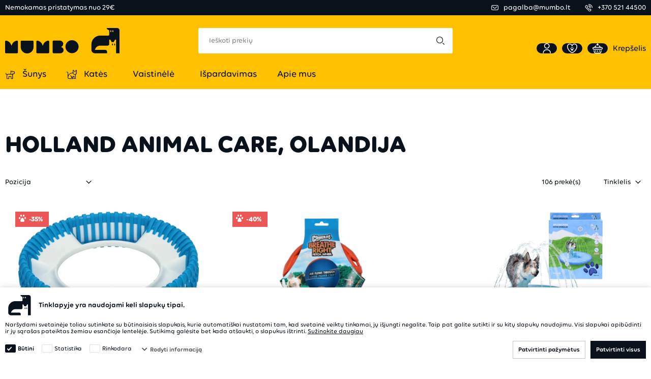

--- FILE ---
content_type: text/html; charset=utf-8
request_url: https://www.mumbo.lt/holland-animal-care-olandija
body_size: 18315
content:
<!DOCTYPE html><html lang="lt" class="html-manufacturer-page"><head><title>Holland Animal Care, Olandija | Mumbo</title><meta charset="UTF-8"><meta name="description" content=""><meta name="keywords" content=""><meta name="generator" content="nopCommerce"><meta name="viewport" content="width=device-width, initial-scale=1.0, user-scalable=0, minimum-scale=1.0, maximum-scale=1.0"><meta name="verify-paysera" content="4e374ae21744a2dd56a8e45f128e0eff"><meta name="format-detection" content="telephone=no"><script src="https://kit.fontawesome.com/f0533015a7.js" crossorigin="anonymous"></script><link rel="preconnect" href="https://fonts.gstatic.com"><link href="https://fonts.googleapis.com/css2?family=Roboto:wght@400;500;700&amp;display=swap" rel="stylesheet"><script data-cookieconsent="ignore">(function(n,t,i,r,u){n[r]=n[r]||[];n[r].push({"gtm.start":(new Date).getTime(),event:"gtm.js"});var e=t.getElementsByTagName(i)[0],f=t.createElement(i),o=r!="dataLayer"?"&l="+r:"";f.async=!0;f.src="https://www.googletagmanager.com/gtm.js?id="+u+o;e.parentNode.insertBefore(f,e)})(window,document,"script","dataLayer","GTM-KR8982D")</script><script type="text/javascript">function pushArgumentsToDataLayer(n){window.dataLayer.push({event:n})}function CookiebotCallback_OnAccept(){Cookiebot.consent.marketing&&pushArgumentsToDataLayer("cookie_consent_marketing");Cookiebot.consent.statistics&&pushArgumentsToDataLayer("cookie_consent_statistics");Cookiebot.consent.preferences&&pushArgumentsToDataLayer("cookie_consent_preferences")}window.dataLayer=window.dataLayer||[]</script><script src="https://browser.sentry-cdn.com/9.34.0/bundle.tracing.min.js" integrity="sha384-cRQDJUZkpn4UvmWYrVsTWGTyulY9B4H5Tp2s75ZVjkIAuu1TIxzabF3TiyubOsQ8" crossorigin="anonymous"></script><script src="https://browser.sentry-cdn.com/9.34.0/captureconsole.min.js" integrity="sha384-66nF4idQssprGUifiMnsf2w9SHKWCnd+r9H02ChGcFcQdeJQek7yuysn2rQsIUff" crossorigin="anonymous"></script><script src="https://browser.sentry-cdn.com/9.34.0/httpclient.min.js" integrity="sha384-wHaUcT6SWhR0QYVVWApTrXIzDwdC7M5aOwDEwceokw7PejnQ/+o/YQltfZ8AiY90" crossorigin="anonymous"></script><script>Sentry.init({dsn:"https://f838920e409008dc730ccff4b7142de2@o4509671293648896.ingest.de.sentry.io/4509796791156816",sendDefaultPii:!0,release:"6250",environment:"Production",sampleRate:parseFloat(.25),integrations:[Sentry.captureConsoleIntegration({levels:["error"]}),Sentry.httpClientIntegration({failedRequestStatusCodes:[[400,599]]})]});Sentry.setUser({id:""});Sentry.setTag("project","Mumbo");Sentry.setTag("server","pd1ldwk000DYP");Sentry.setTag("instanceID","9a4ccea8379f299e8d7188a1e64268fdd53fa391960ddbaf1933188eede43423")</script><link href="/bundles/uljzg0kh2xrbcvbmic2s-tpnfdjateyd7gijwqyh32k.min.css" rel="stylesheet"><link rel="canonical" href="https://www.mumbo.lt/holland-animal-care-olandija"><script id="Cookiebot" src="https://consent.cookiebot.com/uc.js" data-cbid="8025e8f6-b29c-444b-93d1-343b8f52ad20" data-blockingmode="auto" type="text/javascript"></script><link rel="apple-touch-icon" sizes="180x180" href="/icons/icons_2/apple-touch-icon.png"><link rel="icon" type="image/png" sizes="32x32" href="/icons/icons_2/favicon-32x32.png"><link rel="icon" type="image/png" sizes="192x192" href="/icons/icons_2/android-chrome-192x192.png"><link rel="icon" type="image/png" sizes="16x16" href="/icons/icons_2/favicon-16x16.png"><link rel="manifest" href="/icons/icons_2/site.webmanifest"><link rel="mask-icon" href="/icons/icons_2/safari-pinned-tab.svg" color="#5bbad5"><link rel="shortcut icon" href="/icons/icons_2/favicon.ico"><meta name="msapplication-TileColor" content="#2d89ef"><meta name="msapplication-TileImage" content="/icons/icons_2/mstile-144x144.png"><meta name="msapplication-config" content="/icons/icons_2/browserconfig.xml"><meta name="theme-color" content="#ffffff"><body class="manufacturer-page-body"><form id="__AjaxAntiForgeryForm" action="#" method="post"><input name="__RequestVerificationToken" type="hidden" value="CfDJ8NO5-FBgKgpBs3g8Nm_L9gfNN0XFIOQfLGzCjbFDB33YgwSBfgSDKctYItEC4-S4yu3cfGAYlK1PhT3ESiMWJJhhVDWfW96CKvhMzrn5t9bARxVVv1JcGS4A7HzNwTdxhCSMzgjPwJcyaGIlD0BRd4M"></form><div class="master-wrapper-page"><div id="notificationBar" class="notification-bar"></div><div class="ColumnsOneFull container-root"><div class="top-bar"><div class="container"><div class="top-bar__items"><div class="top-bar__item">Nemokamas pristatymas nuo 29€</div></div><div class="top-bar__links"><div class="top-bar__link top-bar__email"><a href="mailto:pagalba@mumbo.lt"> <i class="flaticon-mail"></i> <span>pagalba@mumbo.lt</span> </a></div><div class="top-bar__link top-bar__phone"><a href="tel:+370 521 44500"> <i class="flaticon-call"></i> <span>&#x2B;370 521 44500</span> </a></div></div></div></div><header class="yp-header-mobile"><div class="container"><nav class="navigation"><div class="logo"><a href="/"> <img class="logo--desktop" alt="Mumbo" src="/Plugins/Limedika.Plugin.Web.Veterinary/Themes/YellowPaw/Content/img/yp-logo.svg"> <img class="logo--mobile" alt="Mumbo" src="/Plugins/Limedika.Plugin.Web.Veterinary/Themes/YellowPaw/Content/img/yp-logo-mobile.svg"> </a></div><div class="user-controls"><button type="button" class="user-controls__link header-search-btn" title="Paieška"><div class="user-controls__icon"><i class="flaticon-search"></i></div></button> <a class="user-controls__link user-controls__login" href="#" title="Prisijungti"><div class="user-controls__icon"><i class="flaticon-user"></i></div></a> <a class="user-controls__link user-controls__cart" href="/cart" onclick="return event.preventDefault(),!1" title="Krepšelis"><div class="user-controls__cart-img"><div class="user-controls__icon"><i class="flaticon-add-to-basket"></i></div></div></a> <button type="button" class="mobile-navigation-btn" title="Meniu"> <i class="far fa-bars"></i> </button></div><div class="navigation-main nav-card"><div class="nav-card__head"><div class="nav-card__head-top"><div class="nav-card__title">Meniu</div><button type="button" class="nav-card__close" title="Uždaryti"> <i class="fal fa-times"></i> </button></div><button type="button" class="card-search-btn" title="Paieška"> <span>Ieškoti prekių</span> <i class="flaticon-search"></i> </button></div><div class="nav-card__content"><ul class="nav-block nav-block--category"><li class="nav-block__item"><a href="/sunys" class="nav-block__link"> <i class="fal fa-dog"></i> <span> &#x160;unys </span> </a> <i class="far fa-chevron-right"></i><div class="nav-card"><div class="nav-card__head"><div class="nav-card__head-top"><div class="nav-card__title"><i class="fal fa-dog"></i> <span> &#x160;unys </span></div><button type="button" class="nav-card__close"> <i class="fal fa-times"></i> </button></div><button type="button" class="nav-card__back"> <i class="far fa-chevron-left"></i> <span>Atgal</span> </button></div><div class="nav-card__content"><ul class="nav-block"><li class="nav-block__item"><a href="/maistas-ir-skanestai-sunims" class="nav-block__link"> Maistas ir skan&#x117;stai </a> <i class="far fa-chevron-right"></i><div class="nav-card"><div class="nav-card__head"><div class="nav-card__head-top"><div class="nav-card__title"><i></i> <span> Maistas ir skan&#x117;stai </span></div><button type="button" class="nav-card__close"> <i class="fal fa-times"></i> </button></div><button type="button" class="nav-card__back"> <i class="far fa-chevron-left"></i> <span>Atgal</span> </button></div><div class="nav-card__content"><ul class="nav-block"><li class="nav-block__item"><a href="/sausas-maistas-sunims" class="nav-block__link"> Sausas maistas </a><li class="nav-block__item"><a href="/konservai-sunims" class="nav-block__link"> Konservai </a><li class="nav-block__item"><a href="/pieno-pakaitalai-sunims" class="nav-block__link"> Pieno pakaitalai </a><li class="nav-block__item"><a href="/skanestai-ir-pagardai-sunims" class="nav-block__link"> Skan&#x117;stai ir pagardai </a><li class="nav-block__item"><a href="/veterinarine-dieta-sunims" class="nav-block__link"> Veterinarin&#x117; dieta </a></ul></div></div><li class="nav-block__item"><a href="/prieziuros-priemones-sunims" class="nav-block__link"> Prie&#x17E;i&#x16B;ros priemon&#x117;s </a> <i class="far fa-chevron-right"></i><div class="nav-card"><div class="nav-card__head"><div class="nav-card__head-top"><div class="nav-card__title"><i></i> <span> Prie&#x17E;i&#x16B;ros priemon&#x117;s </span></div><button type="button" class="nav-card__close"> <i class="fal fa-times"></i> </button></div><button type="button" class="nav-card__back"> <i class="far fa-chevron-left"></i> <span>Atgal</span> </button></div><div class="nav-card__content"><ul class="nav-block"><li class="nav-block__item"><a href="/sampunai-ir-kosmetika-sunims" class="nav-block__link"> &#x160;amp&#x16B;nai ir kosmetika </a><li class="nav-block__item"><a href="/sukos-ir-sepeciai-sunims" class="nav-block__link"> &#x160;ukos ir &#x161;epe&#x10D;iai </a><li class="nav-block__item"><a href="/nagu-prieziura" class="nav-block__link"> Nag&#x173; prie&#x17E;i&#x16B;ra </a><li class="nav-block__item"><a href="/leteneliu-peduciu-prieziura" class="nav-block__link"> P&#x117;du&#x10D;i&#x173; prie&#x17E;i&#x16B;ra </a><li class="nav-block__item"><a href="/dantu-ir-burnos-prieziura-sunims" class="nav-block__link"> Dant&#x173; ir burnos prie&#x17E;i&#x16B;ra </a><li class="nav-block__item"><a href="/prekes-sunys-prieziuros-priemones-ausu-akiu-nosyciu-prieziura" class="nav-block__link"> Aus&#x173;, aki&#x173;, nosy&#x10D;i&#x173; prie&#x17E;i&#x16B;ra </a></ul></div></div><li class="nav-block__item"><a href="/dubeneliai-ir-girdyklos-sunims" class="nav-block__link"> Duben&#x117;liai ir girdyklos </a> <i class="far fa-chevron-right"></i><div class="nav-card"><div class="nav-card__head"><div class="nav-card__head-top"><div class="nav-card__title"><i></i> <span> Duben&#x117;liai ir girdyklos </span></div><button type="button" class="nav-card__close"> <i class="fal fa-times"></i> </button></div><button type="button" class="nav-card__back"> <i class="far fa-chevron-left"></i> <span>Atgal</span> </button></div><div class="nav-card__content"><ul class="nav-block"><li class="nav-block__item"><a href="/dubeneliai-sunims" class="nav-block__link"> Duben&#x117;liai </a><li class="nav-block__item"><a href="/girdyklos-ir-seryklos-sunims" class="nav-block__link"> Girdyklos ir &#x161;eryklos </a><li class="nav-block__item"><a href="/gertuves-sunims" class="nav-block__link"> Gertuv&#x117;s </a><li class="nav-block__item"><a href="/maisto-laikymas-sunims" class="nav-block__link"> Maisto laikymas </a><li class="nav-block__item"><a href="/kilimeliai-dubeneliams-sunims" class="nav-block__link"> Kilim&#x117;liai duben&#x117;liams </a><li class="nav-block__item"><a href="/kilimeliai-skanestams-katems" class="nav-block__link"> Kilim&#x117;liai skan&#x117;stams </a></ul></div></div><li class="nav-block__item"><a href="/guoliai-sunims" class="nav-block__link"> Guoliai </a> <i class="far fa-chevron-right"></i><div class="nav-card"><div class="nav-card__head"><div class="nav-card__head-top"><div class="nav-card__title"><i></i> <span> Guoliai </span></div><button type="button" class="nav-card__close"> <i class="fal fa-times"></i> </button></div><button type="button" class="nav-card__back"> <i class="far fa-chevron-left"></i> <span>Atgal</span> </button></div><div class="nav-card__content"><ul class="nav-block"><li class="nav-block__item"><a href="/guoliai-guoliai-sunims" class="nav-block__link"> Guoliai </a><li class="nav-block__item"><a href="/patiesimai-ir-kilimeliai-sunims" class="nav-block__link"> Patiesimai ir kilim&#x117;liai </a></ul></div></div><li class="nav-block__item"><a href="/kelionems-ir-namams-sunims" class="nav-block__link"> Kelion&#x117;ms ir namams </a> <i class="far fa-chevron-right"></i><div class="nav-card"><div class="nav-card__head"><div class="nav-card__head-top"><div class="nav-card__title"><i></i> <span> Kelion&#x117;ms ir namams </span></div><button type="button" class="nav-card__close"> <i class="fal fa-times"></i> </button></div><button type="button" class="nav-card__back"> <i class="far fa-chevron-left"></i> <span>Atgal</span> </button></div><div class="nav-card__content"><ul class="nav-block"><li class="nav-block__item"><a href="/narvai-boksai-ir-aptvarai-sunims" class="nav-block__link"> Narvai, boksai ir aptvarai </a><li class="nav-block__item"><a href="/rankines-ir-krepsiai-sunims" class="nav-block__link"> Rankin&#x117;s ir krep&#x161;iai </a><li class="nav-block__item"><a href="/kelioniu-iranga" class="nav-block__link"> Kelioni&#x173; &#x12F;ranga </a><li class="nav-block__item"><a href="/priemones-augintiniui-atsivesinti" class="nav-block__link"> Vasara lauke </a></ul></div></div><li class="nav-block__item"><a href="/zaislai-sunims" class="nav-block__link"> &#x17D;aislai </a><li class="nav-block__item"><a href="/antiparazitines-priemones-sunims" class="nav-block__link"> Antiparazitin&#x117;s priemon&#x117;s </a><li class="nav-block__item"><a href="/higienos-ir-valymo-priemones-sunims" class="nav-block__link"> Higienos ir valymo priemon&#x117;s </a> <i class="far fa-chevron-right"></i><div class="nav-card"><div class="nav-card__head"><div class="nav-card__head-top"><div class="nav-card__title"><i></i> <span> Higienos ir valymo priemon&#x117;s </span></div><button type="button" class="nav-card__close"> <i class="fal fa-times"></i> </button></div><button type="button" class="nav-card__back"> <i class="far fa-chevron-left"></i> <span>Atgal</span> </button></div><div class="nav-card__content"><ul class="nav-block"><li class="nav-block__item"><a href="/demems-ir-kvapams-naikinti-sunims" class="nav-block__link"> D&#x117;m&#x117;ms ir kvapams naikinti </a><li class="nav-block__item"><a href="/plaukams-valyti-sunims" class="nav-block__link"> Plaukams valyti </a><li class="nav-block__item"><a href="/atbaidymo-ir-pritraukimo-priemones-sunims" class="nav-block__link"> Atbaidymo ir pritraukimo priemon&#x117;s </a><li class="nav-block__item"><a href="/ekskrementu-surinkimui" class="nav-block__link"> Ekskrement&#x173; surinkimui </a><li class="nav-block__item"><a href="/palutes-ir-sauskelnes" class="nav-block__link"> Palut&#x117;s ir sauskeln&#x117;s </a></ul></div></div><li class="nav-block__item"><a href="/pasivaiksciojimo-aksesuarai-sunims" class="nav-block__link"> Pasivaik&#x161;&#x10D;iojimo aksesuarai </a> <i class="far fa-chevron-right"></i><div class="nav-card"><div class="nav-card__head"><div class="nav-card__head-top"><div class="nav-card__title"><i></i> <span> Pasivaik&#x161;&#x10D;iojimo aksesuarai </span></div><button type="button" class="nav-card__close"> <i class="fal fa-times"></i> </button></div><button type="button" class="nav-card__back"> <i class="far fa-chevron-left"></i> <span>Atgal</span> </button></div><div class="nav-card__content"><ul class="nav-block"><li class="nav-block__item"><a href="/antkakliai-sunims" class="nav-block__link"> Antkakliai </a><li class="nav-block__item"><a href="/pavadeliai" class="nav-block__link"> Pavad&#x117;liai </a><li class="nav-block__item"><a href="/petnesos" class="nav-block__link"> Petne&#x161;os </a><li class="nav-block__item"><a href="/antsnukiai-ir-apynasriai" class="nav-block__link"> Antsnukiai ir apynasriai </a><li class="nav-block__item"><a href="/priedai-sunims" class="nav-block__link"> Priedai </a></ul></div></div><li class="nav-block__item"><a href="/drabuziai-ir-aksesuarai" class="nav-block__link"> Drabu&#x17E;iai ir aksesuarai </a> <i class="far fa-chevron-right"></i><div class="nav-card"><div class="nav-card__head"><div class="nav-card__head-top"><div class="nav-card__title"><i></i> <span> Drabu&#x17E;iai ir aksesuarai </span></div><button type="button" class="nav-card__close"> <i class="fal fa-times"></i> </button></div><button type="button" class="nav-card__back"> <i class="far fa-chevron-left"></i> <span>Atgal</span> </button></div><div class="nav-card__content"><ul class="nav-block"><li class="nav-block__item"><a href="/apranga" class="nav-block__link"> Apranga </a><li class="nav-block__item"><a href="/aksesuarai" class="nav-block__link"> Aksesuarai </a></ul></div></div><li class="nav-block__item"><a href="/dresavimo-priemones" class="nav-block__link"> Dresavimo priemon&#x117;s </a><li class="nav-block__item"><a href="/vitaminai-ir-papildai-sunims" class="nav-block__link"> Vitaminai ir papildai </a></ul></div></div><li class="nav-block__item"><a href="/kates" class="nav-block__link"> <i class="fal fa-cat"></i> <span> Kat&#x117;s </span> </a> <i class="far fa-chevron-right"></i><div class="nav-card"><div class="nav-card__head"><div class="nav-card__head-top"><div class="nav-card__title"><i class="fal fa-cat"></i> <span> Kat&#x117;s </span></div><button type="button" class="nav-card__close"> <i class="fal fa-times"></i> </button></div><button type="button" class="nav-card__back"> <i class="far fa-chevron-left"></i> <span>Atgal</span> </button></div><div class="nav-card__content"><ul class="nav-block"><li class="nav-block__item"><a href="/maistas-ir-skanestai-katems" class="nav-block__link"> Maistas ir skan&#x117;stai </a> <i class="far fa-chevron-right"></i><div class="nav-card"><div class="nav-card__head"><div class="nav-card__head-top"><div class="nav-card__title"><i></i> <span> Maistas ir skan&#x117;stai </span></div><button type="button" class="nav-card__close"> <i class="fal fa-times"></i> </button></div><button type="button" class="nav-card__back"> <i class="far fa-chevron-left"></i> <span>Atgal</span> </button></div><div class="nav-card__content"><ul class="nav-block"><li class="nav-block__item"><a href="/sausas-maistas-katems" class="nav-block__link"> Sausas maistas </a><li class="nav-block__item"><a href="/konservai-katems" class="nav-block__link"> Konservai </a><li class="nav-block__item"><a href="/pieno-pakaitalai-katems" class="nav-block__link"> Pieno pakaitalai </a><li class="nav-block__item"><a href="/skanestai-ir-pagardai-katems" class="nav-block__link"> Skan&#x117;stai ir pagardai </a><li class="nav-block__item"><a href="/veterinarine-dieta-katems" class="nav-block__link"> Veterinarin&#x117; dieta </a></ul></div></div><li class="nav-block__item"><a href="/vitaminai-ir-papildai-katems" class="nav-block__link"> Vitaminai ir papildai </a><li class="nav-block__item"><a href="/prieziuros-priemones-katems" class="nav-block__link"> Prie&#x17E;i&#x16B;ros priemon&#x117;s </a> <i class="far fa-chevron-right"></i><div class="nav-card"><div class="nav-card__head"><div class="nav-card__head-top"><div class="nav-card__title"><i></i> <span> Prie&#x17E;i&#x16B;ros priemon&#x117;s </span></div><button type="button" class="nav-card__close"> <i class="fal fa-times"></i> </button></div><button type="button" class="nav-card__back"> <i class="far fa-chevron-left"></i> <span>Atgal</span> </button></div><div class="nav-card__content"><ul class="nav-block"><li class="nav-block__item"><a href="/sampunai-ir-kosmetika-katems" class="nav-block__link"> &#x160;amp&#x16B;nai ir kosmetika </a><li class="nav-block__item"><a href="/sukos-ir-sepeciai-katems" class="nav-block__link"> &#x160;ukos ir &#x161;epe&#x10D;iai </a><li class="nav-block__item"><a href="/ausu-ir-akiu-prieziura" class="nav-block__link"> Aus&#x173; ir aki&#x173; prie&#x17E;i&#x16B;ra </a><li class="nav-block__item"><a href="/nagu-peduciu-prieziura" class="nav-block__link"> Nag&#x173;, p&#x117;du&#x10D;i&#x173; prie&#x17E;i&#x16B;ra </a><li class="nav-block__item"><a href="/dantu-ir-burnos-prieziura-katems" class="nav-block__link"> Dant&#x173; ir burnos prie&#x17E;i&#x16B;ra </a></ul></div></div><li class="nav-block__item"><a href="/dubeneliai-ir-girdyklos-katems" class="nav-block__link"> Duben&#x117;liai ir girdyklos </a> <i class="far fa-chevron-right"></i><div class="nav-card"><div class="nav-card__head"><div class="nav-card__head-top"><div class="nav-card__title"><i></i> <span> Duben&#x117;liai ir girdyklos </span></div><button type="button" class="nav-card__close"> <i class="fal fa-times"></i> </button></div><button type="button" class="nav-card__back"> <i class="far fa-chevron-left"></i> <span>Atgal</span> </button></div><div class="nav-card__content"><ul class="nav-block"><li class="nav-block__item"><a href="/dubeneliai-katems" class="nav-block__link"> Duben&#x117;liai </a><li class="nav-block__item"><a href="/girdyklos-ir-seryklos-katems" class="nav-block__link"> Girdyklos ir &#x161;eryklos </a><li class="nav-block__item"><a href="/kilimeliai-dubeneliams-katems" class="nav-block__link"> Kilim&#x117;liai duben&#x117;liams </a><li class="nav-block__item"><a href="/prekes-kates-dubeneliai-ir-girdyklos-gertuves" class="nav-block__link"> Gertuv&#x117;s </a><li class="nav-block__item"><a href="/maisto-laikymas-3" class="nav-block__link"> Maisto laikymas </a></ul></div></div><li class="nav-block__item"><a href="/guoliai-katems" class="nav-block__link"> Guoliai </a> <i class="far fa-chevron-right"></i><div class="nav-card"><div class="nav-card__head"><div class="nav-card__head-top"><div class="nav-card__title"><i></i> <span> Guoliai </span></div><button type="button" class="nav-card__close"> <i class="fal fa-times"></i> </button></div><button type="button" class="nav-card__back"> <i class="far fa-chevron-left"></i> <span>Atgal</span> </button></div><div class="nav-card__content"><ul class="nav-block"><li class="nav-block__item"><a href="/guoliai-guoliai-katems" class="nav-block__link"> Guoliai </a><li class="nav-block__item"><a href="/patiesimai-ir-kilimeliai-katems" class="nav-block__link"> Patiesimai ir kilim&#x117;liai </a></ul></div></div><li class="nav-block__item"><a href="/kelionems-ir-namams-katems" class="nav-block__link"> Kelion&#x117;ms ir namams </a> <i class="far fa-chevron-right"></i><div class="nav-card"><div class="nav-card__head"><div class="nav-card__head-top"><div class="nav-card__title"><i></i> <span> Kelion&#x117;ms ir namams </span></div><button type="button" class="nav-card__close"> <i class="fal fa-times"></i> </button></div><button type="button" class="nav-card__back"> <i class="far fa-chevron-left"></i> <span>Atgal</span> </button></div><div class="nav-card__content"><ul class="nav-block"><li class="nav-block__item"><a href="/narvai-boksai-ir-aptvarai-katems" class="nav-block__link"> Narvai, boksai ir aptvarai </a><li class="nav-block__item"><a href="/rankines-ir-krepsiai-katems" class="nav-block__link"> Rankin&#x117;s ir krep&#x161;iai </a></ul></div></div><li class="nav-block__item"><a href="/zaislai-katems" class="nav-block__link"> &#x17D;aislai </a><li class="nav-block__item"><a href="/antiparazitines-priemones-katems" class="nav-block__link"> Antiparazitin&#x117;s priemon&#x117;s </a><li class="nav-block__item"><a href="/higienos-ir-valymo-priemones-katems" class="nav-block__link"> Higienos ir valymo priemon&#x117;s </a> <i class="far fa-chevron-right"></i><div class="nav-card"><div class="nav-card__head"><div class="nav-card__head-top"><div class="nav-card__title"><i></i> <span> Higienos ir valymo priemon&#x117;s </span></div><button type="button" class="nav-card__close"> <i class="fal fa-times"></i> </button></div><button type="button" class="nav-card__back"> <i class="far fa-chevron-left"></i> <span>Atgal</span> </button></div><div class="nav-card__content"><ul class="nav-block"><li class="nav-block__item"><a href="/demems-ir-kvapams-naikinti-katems" class="nav-block__link"> D&#x117;m&#x117;ms ir kvapams naikinti </a><li class="nav-block__item"><a href="/plaukams-valyti-katems" class="nav-block__link"> Plaukams valyti </a><li class="nav-block__item"><a href="/atbaidymo-ir-pritraukimo-priemones-katems" class="nav-block__link"> Atbaidymo ir pritraukimo priemon&#x117;s </a><li class="nav-block__item"><a href="/tualetai-ir-priedai" class="nav-block__link"> Tualetai ir priedai </a><li class="nav-block__item"><a href="/kraikas" class="nav-block__link"> Kraikas </a></ul></div></div><li class="nav-block__item"><a href="/pasivaiksciojimo-aksesuarai-katems" class="nav-block__link"> Pasivaik&#x161;&#x10D;iojimo aksesuarai </a> <i class="far fa-chevron-right"></i><div class="nav-card"><div class="nav-card__head"><div class="nav-card__head-top"><div class="nav-card__title"><i></i> <span> Pasivaik&#x161;&#x10D;iojimo aksesuarai </span></div><button type="button" class="nav-card__close"> <i class="fal fa-times"></i> </button></div><button type="button" class="nav-card__back"> <i class="far fa-chevron-left"></i> <span>Atgal</span> </button></div><div class="nav-card__content"><ul class="nav-block"><li class="nav-block__item"><a href="/antkakliai-katems" class="nav-block__link"> Antkakliai </a><li class="nav-block__item"><a href="/pavadeliai-ir-petnesos" class="nav-block__link"> Pavad&#x117;liai ir petne&#x161;os </a></ul></div></div><li class="nav-block__item"><a href="/draskykles" class="nav-block__link"> Draskykl&#x117;s </a></ul></div></div><li class="nav-block__item"><a href="/vaistinele-2" class="nav-block__link"> <i></i> <span> Vaistin&#x117;l&#x117; </span> </a> <i class="far fa-chevron-right"></i><div class="nav-card"><div class="nav-card__head"><div class="nav-card__head-top"><div class="nav-card__title"><i></i> <span> Vaistin&#x117;l&#x117; </span></div><button type="button" class="nav-card__close"> <i class="fal fa-times"></i> </button></div><button type="button" class="nav-card__back"> <i class="far fa-chevron-left"></i> <span>Atgal</span> </button></div><div class="nav-card__content"><ul class="nav-block"><li class="nav-block__item"><a href="/kates-2" class="nav-block__link"> Kat&#x117;s </a> <i class="far fa-chevron-right"></i><div class="nav-card"><div class="nav-card__head"><div class="nav-card__head-top"><div class="nav-card__title"><i></i> <span> Kat&#x117;s </span></div><button type="button" class="nav-card__close"> <i class="fal fa-times"></i> </button></div><button type="button" class="nav-card__back"> <i class="far fa-chevron-left"></i> <span>Atgal</span> </button></div><div class="nav-card__content"><ul class="nav-block"><li class="nav-block__item"><a href="/antiparazitines-priemones" class="nav-block__link"> Antiparazitin&#x117;s priemon&#x117;s </a><li class="nav-block__item"><a href="/dezinfekcines-medziagos-2" class="nav-block__link"> Dezinfekcin&#x117;s med&#x17E;iagos </a><li class="nav-block__item"><a href="/vitaminai-ir-papildai-3" class="nav-block__link"> Vitaminai ir papildai </a><li class="nav-block__item"><a href="/ausu-ir-akiu-prieziura-2" class="nav-block__link"> Aus&#x173; ir aki&#x173; prie&#x17E;i&#x16B;ra </a><li class="nav-block__item"><a href="/dantu-ir-burnos-prieziura-2" class="nav-block__link"> Dant&#x173; ir burnos prie&#x17E;i&#x16B;ra </a><li class="nav-block__item"><a href="/nagu-peduciu-prieziura-2" class="nav-block__link"> Nag&#x173;, p&#x117;du&#x10D;i&#x173; prie&#x17E;i&#x16B;ra </a><li class="nav-block__item"><a href="/maistas-ir-skanestai-2" class="nav-block__link"> Maistas ir skan&#x117;stai </a> <i class="far fa-chevron-right"></i><div class="nav-card"><div class="nav-card__head"><div class="nav-card__head-top"><div class="nav-card__title"><i></i> <span> Maistas ir skan&#x117;stai </span></div><button type="button" class="nav-card__close"> <i class="fal fa-times"></i> </button></div><button type="button" class="nav-card__back"> <i class="far fa-chevron-left"></i> <span>Atgal</span> </button></div><div class="nav-card__content"><ul class="nav-block"><li class="nav-block__item"><a href="/veterinarine-dieta-2" class="nav-block__link"> Veterinarin&#x117; dieta </a></ul></div></div><li class="nav-block__item"><a href="/sampunai-ir-kosmetika" class="nav-block__link"> &#x160;amp&#x16B;nai ir kosmetika </a></ul></div></div><li class="nav-block__item"><a href="/sunys-2" class="nav-block__link"> &#x160;unys </a> <i class="far fa-chevron-right"></i><div class="nav-card"><div class="nav-card__head"><div class="nav-card__head-top"><div class="nav-card__title"><i></i> <span> &#x160;unys </span></div><button type="button" class="nav-card__close"> <i class="fal fa-times"></i> </button></div><button type="button" class="nav-card__back"> <i class="far fa-chevron-left"></i> <span>Atgal</span> </button></div><div class="nav-card__content"><ul class="nav-block"><li class="nav-block__item"><a href="/dezinfekcines-medziagos" class="nav-block__link"> Dezinfekcin&#x117;s med&#x17E;iagos </a><li class="nav-block__item"><a href="/vitaminai-ir-papildai-2" class="nav-block__link"> Vitaminai ir papildai </a><li class="nav-block__item"><a href="/antiparazitines-priemones-2" class="nav-block__link"> Antiparazitin&#x117;s priemon&#x117;s </a><li class="nav-block__item"><a href="/ausu-akiu-nosyciu-prieziura-2" class="nav-block__link"> Aus&#x173;, aki&#x173;, nosy&#x10D;i&#x173; prie&#x17E;i&#x16B;ra </a><li class="nav-block__item"><a href="/dantu-ir-burnos-prieziura" class="nav-block__link"> Dant&#x173; ir burnos prie&#x17E;i&#x16B;ra </a><li class="nav-block__item"><a href="/nagu-prieziura-2" class="nav-block__link"> Nag&#x173; prie&#x17E;i&#x16B;ra </a><li class="nav-block__item"><a href="/peduciu-prieziura" class="nav-block__link"> P&#x117;du&#x10D;i&#x173; prie&#x17E;i&#x16B;ra </a><li class="nav-block__item"><a href="/maistas-ir-skanestai" class="nav-block__link"> Maistas ir skan&#x117;stai </a> <i class="far fa-chevron-right"></i><div class="nav-card"><div class="nav-card__head"><div class="nav-card__head-top"><div class="nav-card__title"><i></i> <span> Maistas ir skan&#x117;stai </span></div><button type="button" class="nav-card__close"> <i class="fal fa-times"></i> </button></div><button type="button" class="nav-card__back"> <i class="far fa-chevron-left"></i> <span>Atgal</span> </button></div><div class="nav-card__content"><ul class="nav-block"><li class="nav-block__item"><a href="/veterinarine-dieta" class="nav-block__link"> Veterinarin&#x117; dieta </a></ul></div></div><li class="nav-block__item"><a href="/sampunai-ir-kosmetika-2" class="nav-block__link"> &#x160;amp&#x16B;nai ir kosmetika </a></ul></div></div></ul></div></div><li class="nav-block__item"><a href="/ispardavimas-2" class="nav-block__link"> <i></i> <span> I&#x161;pardavimas </span> </a></ul><ul class="nav-block"><li class="nav-block__item"><a href="/login" class="nav-block__link"> <i class="flaticon-user-1"></i> <span>Prisijungti</span> </a></ul><ul class="nav-block"><li class="nav-block__item"><a class="nav-block__link" href="/apie-mus"> <i></i> <span>Apie mus</span> </a></ul><ul class="nav-block"><li class="nav-block__item"><a href="mailto:pagalba@mumbo.lt" class="nav-block__link"> <i class="flaticon-mail"></i> <span>pagalba@mumbo.lt</span> </a><li class="nav-block__item"><a href="tel:+370 521 44500" class="nav-block__link"> <i class="flaticon-call"></i> <span>&#x2B;370 521 44500</span> </a></ul></div></div><div class="navigation-search nav-card"><div class="nav-card__head"><div class="nav-card__head-top"><button type="button" class="navigation-search__back"> <i class="far fa-chevron-left"></i> </button><div class="nav-card__title">Paieška</div></div><div class="search-bar"><form method="get" id="small-search-box-form" action="/search"><input type="search" class="small-searchterms" id="small-searchterms" autocomplete="off" name="q" placeholder="Ieškoti prekių" aria-label="Search store"> <button type="submit" class="button-1 search-box-button search-bar__btn"> <i class="flaticon-search"></i> </button><div class="search-suggestions" style="display:none"></div></form></div></div><div class="nav-card__content"><div class="search-suggestions" style="display:none"></div></div></div></nav></div></header><header class="yp-header-desktop"><div class="container-fw"><div class="container"><div class="navigation"><div class="navigation__grid"><div class="logo"><a href="/"> <img class="logo--desktop" alt="Mumbo" src="/Plugins/Limedika.Plugin.Web.Veterinary/Themes/YellowPaw/Content/img/yp-logo.svg"> <img class="logo--mobile" alt="Mumbo" src="/Plugins/Limedika.Plugin.Web.Veterinary/Themes/YellowPaw/Content/img/yp-logo-mobile.svg"> </a></div><div class="search-bar"><form method="get" id="small-search-box-form" action="/search"><input type="search" class="small-searchterms" id="small-searchterms" autocomplete="off" name="q" placeholder="Ieškoti prekių" aria-label="Search store"> <button type="submit" class="button-1 search-box-button search-bar__btn"> <i class="flaticon-search"></i> </button><div class="search-suggestions" style="display:none"></div></form></div><nav class="user-controls"> <a class="user-controls__link user-controls__login" href="#" title="Prisijungti"><div class="user-controls__icon"><i class="flaticon-user"></i></div></a> <a class="user-controls__link user-controls__wishlist" href="/wishlist" title="Patinkančios prekės"><div class="user-controls__icon"><i class="flaticon-love"></i></div></a> <a class="user-controls__link user-controls__cart" href="/cart" onclick="return event.preventDefault(),!1" title="Krepšelis"><div class="user-controls__cart-img"><div class="user-controls__icon"><i class="flaticon-add-to-basket"></i></div></div><div class="user-controls__cart-label">Krepšelis</div></a> </nav></div><nav class="navigation-main"><ul class="nav-block nav-block--category"><li class="nav-block__item"><a class="navigation-main__list-item navigation-main__link catalog-btn" href="/sunys"> <i class="fal fa-dog"></i> <span>&#x160;unys</span> </a><div class="navigation-catalog"><div class="navigation-catalog__grid"><ul class="navigation-catalog__list"><li><a href="/maistas-ir-skanestai-sunims" class="navigation-catalog__link is-parent"> Maistas ir skan&#x117;stai </a><li><a href="/sausas-maistas-sunims" class="navigation-catalog__link"> Sausas maistas </a><li><a href="/konservai-sunims" class="navigation-catalog__link"> Konservai </a><li><a href="/pieno-pakaitalai-sunims" class="navigation-catalog__link"> Pieno pakaitalai </a><li><a href="/skanestai-ir-pagardai-sunims" class="navigation-catalog__link"> Skan&#x117;stai ir pagardai </a><li><a href="/veterinarine-dieta-sunims" class="navigation-catalog__link"> Veterinarin&#x117; dieta </a></ul><ul class="navigation-catalog__list"><li><a href="/prieziuros-priemones-sunims" class="navigation-catalog__link is-parent"> Prie&#x17E;i&#x16B;ros priemon&#x117;s </a><li><a href="/sampunai-ir-kosmetika-sunims" class="navigation-catalog__link"> &#x160;amp&#x16B;nai ir kosmetika </a><li><a href="/sukos-ir-sepeciai-sunims" class="navigation-catalog__link"> &#x160;ukos ir &#x161;epe&#x10D;iai </a><li><a href="/nagu-prieziura" class="navigation-catalog__link"> Nag&#x173; prie&#x17E;i&#x16B;ra </a><li><a href="/leteneliu-peduciu-prieziura" class="navigation-catalog__link"> P&#x117;du&#x10D;i&#x173; prie&#x17E;i&#x16B;ra </a><li><a href="/dantu-ir-burnos-prieziura-sunims" class="navigation-catalog__link"> Dant&#x173; ir burnos prie&#x17E;i&#x16B;ra </a><li><a href="/prekes-sunys-prieziuros-priemones-ausu-akiu-nosyciu-prieziura" class="navigation-catalog__link"> Aus&#x173;, aki&#x173;, nosy&#x10D;i&#x173; prie&#x17E;i&#x16B;ra </a></ul><ul class="navigation-catalog__list"><li><a href="/dubeneliai-ir-girdyklos-sunims" class="navigation-catalog__link is-parent"> Duben&#x117;liai ir girdyklos </a><li><a href="/dubeneliai-sunims" class="navigation-catalog__link"> Duben&#x117;liai </a><li><a href="/girdyklos-ir-seryklos-sunims" class="navigation-catalog__link"> Girdyklos ir &#x161;eryklos </a><li><a href="/gertuves-sunims" class="navigation-catalog__link"> Gertuv&#x117;s </a><li><a href="/maisto-laikymas-sunims" class="navigation-catalog__link"> Maisto laikymas </a><li><a href="/kilimeliai-dubeneliams-sunims" class="navigation-catalog__link"> Kilim&#x117;liai duben&#x117;liams </a><li><a href="/kilimeliai-skanestams-katems" class="navigation-catalog__link"> Kilim&#x117;liai skan&#x117;stams </a></ul><ul class="navigation-catalog__list"><li><a href="/guoliai-sunims" class="navigation-catalog__link is-parent"> Guoliai </a><li><a href="/guoliai-guoliai-sunims" class="navigation-catalog__link"> Guoliai </a><li><a href="/patiesimai-ir-kilimeliai-sunims" class="navigation-catalog__link"> Patiesimai ir kilim&#x117;liai </a></ul><ul class="navigation-catalog__list"><li><a href="/kelionems-ir-namams-sunims" class="navigation-catalog__link is-parent"> Kelion&#x117;ms ir namams </a><li><a href="/narvai-boksai-ir-aptvarai-sunims" class="navigation-catalog__link"> Narvai, boksai ir aptvarai </a><li><a href="/rankines-ir-krepsiai-sunims" class="navigation-catalog__link"> Rankin&#x117;s ir krep&#x161;iai </a><li><a href="/kelioniu-iranga" class="navigation-catalog__link"> Kelioni&#x173; &#x12F;ranga </a><li><a href="/priemones-augintiniui-atsivesinti" class="navigation-catalog__link"> Vasara lauke </a></ul><ul class="navigation-catalog__list"><li><a href="/zaislai-sunims" class="navigation-catalog__link is-parent"> &#x17D;aislai </a></ul><ul class="navigation-catalog__list"><li><a href="/antiparazitines-priemones-sunims" class="navigation-catalog__link is-parent"> Antiparazitin&#x117;s priemon&#x117;s </a></ul><ul class="navigation-catalog__list"><li><a href="/higienos-ir-valymo-priemones-sunims" class="navigation-catalog__link is-parent"> Higienos ir valymo priemon&#x117;s </a><li><a href="/demems-ir-kvapams-naikinti-sunims" class="navigation-catalog__link"> D&#x117;m&#x117;ms ir kvapams naikinti </a><li><a href="/plaukams-valyti-sunims" class="navigation-catalog__link"> Plaukams valyti </a><li><a href="/atbaidymo-ir-pritraukimo-priemones-sunims" class="navigation-catalog__link"> Atbaidymo ir pritraukimo priemon&#x117;s </a><li><a href="/ekskrementu-surinkimui" class="navigation-catalog__link"> Ekskrement&#x173; surinkimui </a><li><a href="/palutes-ir-sauskelnes" class="navigation-catalog__link"> Palut&#x117;s ir sauskeln&#x117;s </a></ul><ul class="navigation-catalog__list"><li><a href="/pasivaiksciojimo-aksesuarai-sunims" class="navigation-catalog__link is-parent"> Pasivaik&#x161;&#x10D;iojimo aksesuarai </a><li><a href="/antkakliai-sunims" class="navigation-catalog__link"> Antkakliai </a><li><a href="/pavadeliai" class="navigation-catalog__link"> Pavad&#x117;liai </a><li><a href="/petnesos" class="navigation-catalog__link"> Petne&#x161;os </a><li><a href="/antsnukiai-ir-apynasriai" class="navigation-catalog__link"> Antsnukiai ir apynasriai </a><li><a href="/priedai-sunims" class="navigation-catalog__link"> Priedai </a></ul><ul class="navigation-catalog__list"><li><a href="/drabuziai-ir-aksesuarai" class="navigation-catalog__link is-parent"> Drabu&#x17E;iai ir aksesuarai </a><li><a href="/apranga" class="navigation-catalog__link"> Apranga </a><li><a href="/aksesuarai" class="navigation-catalog__link"> Aksesuarai </a></ul><ul class="navigation-catalog__list"><li><a href="/dresavimo-priemones" class="navigation-catalog__link is-parent"> Dresavimo priemon&#x117;s </a></ul><ul class="navigation-catalog__list"><li><a href="/vitaminai-ir-papildai-sunims" class="navigation-catalog__link is-parent"> Vitaminai ir papildai </a></ul></div></div><li class="nav-block__item"><a class="navigation-main__list-item navigation-main__link catalog-btn" href="/kates"> <i class="fal fa-cat"></i> <span>Kat&#x117;s</span> </a><div class="navigation-catalog"><div class="navigation-catalog__grid"><ul class="navigation-catalog__list"><li><a href="/maistas-ir-skanestai-katems" class="navigation-catalog__link is-parent"> Maistas ir skan&#x117;stai </a><li><a href="/sausas-maistas-katems" class="navigation-catalog__link"> Sausas maistas </a><li><a href="/konservai-katems" class="navigation-catalog__link"> Konservai </a><li><a href="/pieno-pakaitalai-katems" class="navigation-catalog__link"> Pieno pakaitalai </a><li><a href="/skanestai-ir-pagardai-katems" class="navigation-catalog__link"> Skan&#x117;stai ir pagardai </a><li><a href="/veterinarine-dieta-katems" class="navigation-catalog__link"> Veterinarin&#x117; dieta </a></ul><ul class="navigation-catalog__list"><li><a href="/vitaminai-ir-papildai-katems" class="navigation-catalog__link is-parent"> Vitaminai ir papildai </a></ul><ul class="navigation-catalog__list"><li><a href="/prieziuros-priemones-katems" class="navigation-catalog__link is-parent"> Prie&#x17E;i&#x16B;ros priemon&#x117;s </a><li><a href="/sampunai-ir-kosmetika-katems" class="navigation-catalog__link"> &#x160;amp&#x16B;nai ir kosmetika </a><li><a href="/sukos-ir-sepeciai-katems" class="navigation-catalog__link"> &#x160;ukos ir &#x161;epe&#x10D;iai </a><li><a href="/ausu-ir-akiu-prieziura" class="navigation-catalog__link"> Aus&#x173; ir aki&#x173; prie&#x17E;i&#x16B;ra </a><li><a href="/nagu-peduciu-prieziura" class="navigation-catalog__link"> Nag&#x173;, p&#x117;du&#x10D;i&#x173; prie&#x17E;i&#x16B;ra </a><li><a href="/dantu-ir-burnos-prieziura-katems" class="navigation-catalog__link"> Dant&#x173; ir burnos prie&#x17E;i&#x16B;ra </a></ul><ul class="navigation-catalog__list"><li><a href="/dubeneliai-ir-girdyklos-katems" class="navigation-catalog__link is-parent"> Duben&#x117;liai ir girdyklos </a><li><a href="/dubeneliai-katems" class="navigation-catalog__link"> Duben&#x117;liai </a><li><a href="/girdyklos-ir-seryklos-katems" class="navigation-catalog__link"> Girdyklos ir &#x161;eryklos </a><li><a href="/kilimeliai-dubeneliams-katems" class="navigation-catalog__link"> Kilim&#x117;liai duben&#x117;liams </a><li><a href="/prekes-kates-dubeneliai-ir-girdyklos-gertuves" class="navigation-catalog__link"> Gertuv&#x117;s </a><li><a href="/maisto-laikymas-3" class="navigation-catalog__link"> Maisto laikymas </a></ul><ul class="navigation-catalog__list"><li><a href="/guoliai-katems" class="navigation-catalog__link is-parent"> Guoliai </a><li><a href="/guoliai-guoliai-katems" class="navigation-catalog__link"> Guoliai </a><li><a href="/patiesimai-ir-kilimeliai-katems" class="navigation-catalog__link"> Patiesimai ir kilim&#x117;liai </a></ul><ul class="navigation-catalog__list"><li><a href="/kelionems-ir-namams-katems" class="navigation-catalog__link is-parent"> Kelion&#x117;ms ir namams </a><li><a href="/narvai-boksai-ir-aptvarai-katems" class="navigation-catalog__link"> Narvai, boksai ir aptvarai </a><li><a href="/rankines-ir-krepsiai-katems" class="navigation-catalog__link"> Rankin&#x117;s ir krep&#x161;iai </a></ul><ul class="navigation-catalog__list"><li><a href="/zaislai-katems" class="navigation-catalog__link is-parent"> &#x17D;aislai </a></ul><ul class="navigation-catalog__list"><li><a href="/antiparazitines-priemones-katems" class="navigation-catalog__link is-parent"> Antiparazitin&#x117;s priemon&#x117;s </a></ul><ul class="navigation-catalog__list"><li><a href="/higienos-ir-valymo-priemones-katems" class="navigation-catalog__link is-parent"> Higienos ir valymo priemon&#x117;s </a><li><a href="/demems-ir-kvapams-naikinti-katems" class="navigation-catalog__link"> D&#x117;m&#x117;ms ir kvapams naikinti </a><li><a href="/plaukams-valyti-katems" class="navigation-catalog__link"> Plaukams valyti </a><li><a href="/atbaidymo-ir-pritraukimo-priemones-katems" class="navigation-catalog__link"> Atbaidymo ir pritraukimo priemon&#x117;s </a><li><a href="/tualetai-ir-priedai" class="navigation-catalog__link"> Tualetai ir priedai </a><li><a href="/kraikas" class="navigation-catalog__link"> Kraikas </a></ul><ul class="navigation-catalog__list"><li><a href="/pasivaiksciojimo-aksesuarai-katems" class="navigation-catalog__link is-parent"> Pasivaik&#x161;&#x10D;iojimo aksesuarai </a><li><a href="/antkakliai-katems" class="navigation-catalog__link"> Antkakliai </a><li><a href="/pavadeliai-ir-petnesos" class="navigation-catalog__link"> Pavad&#x117;liai ir petne&#x161;os </a></ul><ul class="navigation-catalog__list"><li><a href="/draskykles" class="navigation-catalog__link is-parent"> Draskykl&#x117;s </a></ul></div></div><li class="nav-block__item"><a class="navigation-main__list-item navigation-main__link catalog-btn" href="/vaistinele-2"> <i></i> <span>Vaistin&#x117;l&#x117;</span> </a><div class="navigation-catalog"><div class="navigation-catalog__grid"><ul class="navigation-catalog__list"><li><a href="/kates-2" class="navigation-catalog__link is-parent"> Kat&#x117;s </a><li><a href="/antiparazitines-priemones" class="navigation-catalog__link"> Antiparazitin&#x117;s priemon&#x117;s </a><li><a href="/dezinfekcines-medziagos-2" class="navigation-catalog__link"> Dezinfekcin&#x117;s med&#x17E;iagos </a><li><a href="/vitaminai-ir-papildai-3" class="navigation-catalog__link"> Vitaminai ir papildai </a><li><a href="/ausu-ir-akiu-prieziura-2" class="navigation-catalog__link"> Aus&#x173; ir aki&#x173; prie&#x17E;i&#x16B;ra </a><li><a href="/dantu-ir-burnos-prieziura-2" class="navigation-catalog__link"> Dant&#x173; ir burnos prie&#x17E;i&#x16B;ra </a><li><a href="/nagu-peduciu-prieziura-2" class="navigation-catalog__link"> Nag&#x173;, p&#x117;du&#x10D;i&#x173; prie&#x17E;i&#x16B;ra </a><li><a href="/maistas-ir-skanestai-2" class="navigation-catalog__link"> Maistas ir skan&#x117;stai </a><li><a href="/sampunai-ir-kosmetika" class="navigation-catalog__link"> &#x160;amp&#x16B;nai ir kosmetika </a></ul><ul class="navigation-catalog__list"><li><a href="/sunys-2" class="navigation-catalog__link is-parent"> &#x160;unys </a><li><a href="/dezinfekcines-medziagos" class="navigation-catalog__link"> Dezinfekcin&#x117;s med&#x17E;iagos </a><li><a href="/vitaminai-ir-papildai-2" class="navigation-catalog__link"> Vitaminai ir papildai </a><li><a href="/antiparazitines-priemones-2" class="navigation-catalog__link"> Antiparazitin&#x117;s priemon&#x117;s </a><li><a href="/ausu-akiu-nosyciu-prieziura-2" class="navigation-catalog__link"> Aus&#x173;, aki&#x173;, nosy&#x10D;i&#x173; prie&#x17E;i&#x16B;ra </a><li><a href="/dantu-ir-burnos-prieziura" class="navigation-catalog__link"> Dant&#x173; ir burnos prie&#x17E;i&#x16B;ra </a><li><a href="/nagu-prieziura-2" class="navigation-catalog__link"> Nag&#x173; prie&#x17E;i&#x16B;ra </a><li><a href="/peduciu-prieziura" class="navigation-catalog__link"> P&#x117;du&#x10D;i&#x173; prie&#x17E;i&#x16B;ra </a><li><a href="/maistas-ir-skanestai" class="navigation-catalog__link"> Maistas ir skan&#x117;stai </a><li><a href="/sampunai-ir-kosmetika-2" class="navigation-catalog__link"> &#x160;amp&#x16B;nai ir kosmetika </a></ul></div></div><li class="nav-block__item"><a class="navigation-main__list-item navigation-main__link catalog-btn" href="/ispardavimas-2"> <i></i> <span>I&#x161;pardavimas</span> </a></ul><ul class="nav-block"><li class="nav-block__item"><a class="nav-block__link" href="/apie-mus"> <i></i> <span>Apie mus</span> </a></ul></nav></div></div></div></header><main class="main manufacturer default-page"><div class="container-fw"><div class="container"><h1>Holland Animal Care, Olandija</h1><div class="category-products__toolbar"><div class="category-products__sorter"><select aria-label="Select product sort order" id="categoryProductsSorter" name="categoryProductsSorter" onchange="common.setLocation(this.value)"><option selected value="https://www.mumbo.lt/holland-animal-care-olandija?orderby=0">Pozicija<option value="https://www.mumbo.lt/holland-animal-care-olandija?orderby=5">Pavadinimas A-&#x17D;<option value="https://www.mumbo.lt/holland-animal-care-olandija?orderby=6">Pavadinimas &#x17D;-A<option value="https://www.mumbo.lt/holland-animal-care-olandija?orderby=10">&#x17D;emiausia kaina vir&#x161;uje<option value="https://www.mumbo.lt/holland-animal-care-olandija?orderby=11">Auk&#x161;&#x10D;iausia kaina vir&#x161;uje<option value="https://www.mumbo.lt/holland-animal-care-olandija?orderby=15">Naujausi vir&#x161;uje<option value="https://www.mumbo.lt/holland-animal-care-olandija?orderby=20">Populiariausi vir&#x161;uje</select></div><div class="category-products__total">106 prekė(s)</div><div class="category-products__view"><select aria-label="Select product sort order" id="switchView" name="switchView" onchange="common.setLocation(this.value)"><option selected value="https://www.mumbo.lt/holland-animal-care-olandija?viewmode=grid">Tinklelis<option value="https://www.mumbo.lt/holland-animal-care-olandija?viewmode=list">S&#x105;ra&#x161;as</select></div></div><div class="category-products__cards"><form data-productid="4232"><div class="product product-item product-item-4232" data-productid="4232"><input type="hidden" name="productName" value="CHUCKIT  tvirtas ratas šunims, mėlynas"> <input type="hidden" name="productPrice" value="25.79"> <input type="hidden" name="categoryName" value="Išpardavimas"> <input type="hidden" name="productBrand" value="Chuckit"> <input type="hidden" name="productSkuId" value="228042"> <input type="hidden" name="productId" value="4232"> <input name="__RequestVerificationToken" type="hidden" value="CfDJ8NO5-FBgKgpBs3g8Nm_L9gfNN0XFIOQfLGzCjbFDB33YgwSBfgSDKctYItEC4-S4yu3cfGAYlK1PhT3ESiMWJJhhVDWfW96CKvhMzrn5t9bARxVVv1JcGS4A7HzNwTdxhCSMzgjPwJcyaGIlD0BRd4M"><div class="product__img"><div class="product__favorite" style="display:none"></div><div class="product__remove" style="display:none"></div><a href="/chuckit-tvirtas-ratas" class="product__img-url"> <img loading="lazy" class="picture-img" src="https://mumbostorageprod.blob.core.windows.net/thumbnails/0009864_chuckit-tvirtas-ratas-sunims-melynas_400.png" alt="CHUCKIT  tvirtas ratas šunims, mėlynas paveikslėlis" title="Rodyti išsamią informaciją apie CHUCKIT  tvirtas ratas šunims, mėlynas"> </a><div class="product__labels ribbons-anchor" style="display:none"></div><div class="ribbons"><div class="ribbon" style="background:url('/Plugins/Limedika.Plugin.Web.Veterinary/Themes/YellowPaw/Content/img/club.svg'),#eb5757;background-repeat:no-repeat;background-position-x:7px;background-position-y:5px;background-size:14px;padding-left:27px">-35%</div></div></div><div class="product__brand">Chuckit</div><div class="product__title"><a href="/chuckit-tvirtas-ratas">CHUCKIT tvirtas ratas &#x161;unims, m&#x117;lynas</a></div><div class="product__price"><span class="product__price--club" data-tippy-content="Kaina „Mumbo klubo“ nariams"><div class="product__price--club-price"><i class="flaticon-medal"></i>16,76&#x20AC;</div></span> <span class="product__price--regular">25,79&#x20AC;</span></div><div class="product__actions"><div class="lowest-price-notice--hidden">Žemiausia kaina per 30 d.: ()</div><button class="btn btn__primary add-to-cart" disabled><i class="fas fa-shopping-bag"></i>Įdėti į krepšelį</button></div></div></form><form data-productid="4224"><div class="product product-item product-item-4224" data-productid="4224"><input type="hidden" name="productName" value="CHUCKIT mėtymo žaislas šunims, diskas, oranžinis"> <input type="hidden" name="productPrice" value="15.99"> <input type="hidden" name="categoryName" value="Mumbo nuolaida"> <input type="hidden" name="productBrand" value="Chuckit"> <input type="hidden" name="productSkuId" value="228034"> <input type="hidden" name="productId" value="4224"> <input name="__RequestVerificationToken" type="hidden" value="CfDJ8NO5-FBgKgpBs3g8Nm_L9gfNN0XFIOQfLGzCjbFDB33YgwSBfgSDKctYItEC4-S4yu3cfGAYlK1PhT3ESiMWJJhhVDWfW96CKvhMzrn5t9bARxVVv1JcGS4A7HzNwTdxhCSMzgjPwJcyaGIlD0BRd4M"><div class="product__img"><div class="product__favorite" style="display:none"></div><div class="product__remove" style="display:none"></div><a href="/chuckit-metymo-zaislas-sunims-diskas-oranzinis" class="product__img-url"> <img loading="lazy" class="picture-img" src="https://mumbostorageprod.blob.core.windows.net/thumbnails/0009882_chuckit-metymo-zaislas-sunims-diskas-oranzinis_400.png" alt="CHUCKIT mėtymo žaislas šunims, diskas, oranžinis paveikslėlis" title="Rodyti išsamią informaciją apie CHUCKIT mėtymo žaislas šunims, diskas, oranžinis"> </a><div class="product__labels ribbons-anchor" style="display:none"></div><div class="ribbons"><div class="ribbon" style="background:url('/Plugins/Limedika.Plugin.Web.Veterinary/Themes/YellowPaw/Content/img/club.svg'),#eb5757;background-repeat:no-repeat;background-position-x:7px;background-position-y:5px;background-size:14px;padding-left:27px">-40%</div></div></div><div class="product__brand">Chuckit</div><div class="product__title"><a href="/chuckit-metymo-zaislas-sunims-diskas-oranzinis">CHUCKIT m&#x117;tymo &#x17E;aislas &#x161;unims, diskas, oran&#x17E;inis</a></div><div class="product__price"><span class="product__price--club" data-tippy-content="Kaina „Mumbo klubo“ nariams"><div class="product__price--club-price"><i class="flaticon-medal"></i>9,59&#x20AC;</div></span> <span class="product__price--regular">15,99&#x20AC;</span></div><div class="product__actions"><div class="lowest-price-notice--hidden">Žemiausia kaina per 30 d.: ()</div><button class="btn btn__primary add-to-cart" disabled><i class="fas fa-shopping-bag"></i>Įdėti į krepšelį</button></div></div></form><form data-productid="4237"><div class="product product-item product-item-4237" data-productid="4237"><input type="hidden" name="productName" value="COOLPETS baseinas su fontano funkcija šunims, mėlynas"> <input type="hidden" name="productPrice" value="20.99"> <input type="hidden" name="categoryName" value="Perks.lt -30% atrinktiems augintinių aksesuarams"> <input type="hidden" name="productBrand" value="Coolpets fresch 2GO"> <input type="hidden" name="productSkuId" value="228047"> <input type="hidden" name="productId" value="4237"> <input name="__RequestVerificationToken" type="hidden" value="CfDJ8NO5-FBgKgpBs3g8Nm_L9gfNN0XFIOQfLGzCjbFDB33YgwSBfgSDKctYItEC4-S4yu3cfGAYlK1PhT3ESiMWJJhhVDWfW96CKvhMzrn5t9bARxVVv1JcGS4A7HzNwTdxhCSMzgjPwJcyaGIlD0BRd4M"><div class="product__img"><div class="product__favorite" style="display:none"></div><div class="product__remove" style="display:none"></div><a href="/coolpets-baseinas-su-fontano-funkcija-sunims-melynas" class="product__img-url"> <img loading="lazy" class="picture-img" src="https://mumbostorageprod.blob.core.windows.net/thumbnails/0009895_coolpets-baseinas-su-fontano-funkcija-sunims-melynas_400.png" alt="COOLPETS baseinas su fontano funkcija šunims, mėlynas paveikslėlis" title="Rodyti išsamią informaciją apie COOLPETS baseinas su fontano funkcija šunims, mėlynas"> </a><div class="product__labels ribbons-anchor" style="display:none"></div></div><div class="product__brand">Coolpets fresch 2GO</div><div class="product__title"><a href="/coolpets-baseinas-su-fontano-funkcija-sunims-melynas">COOLPETS baseinas su fontano funkcija &#x161;unims, m&#x117;lynas</a></div><div class="product__price"><span class="product__price--regular">20,99&#x20AC;</span></div><div class="product__actions"><div class="lowest-price-notice--hidden">Žemiausia kaina per 30 d.: ()</div><button class="btn btn__primary add-to-cart" disabled><i class="fas fa-shopping-bag"></i>Įdėti į krepšelį</button></div></div></form><form data-productid="4261"><div class="product product-item product-item-4261" data-productid="4261"><input type="hidden" name="productName" value="COOLPETS Dog ledukų formelės augintiniui atvesinti, 18x18 cm"> <input type="hidden" name="productPrice" value="5.99"> <input type="hidden" name="categoryName" value="Perks.lt -30% atrinktiems augintinių aksesuarams"> <input type="hidden" name="productBrand" value="Coolpets fresch 2GO"> <input type="hidden" name="productSkuId" value="228067"> <input type="hidden" name="productId" value="4261"> <input name="__RequestVerificationToken" type="hidden" value="CfDJ8NO5-FBgKgpBs3g8Nm_L9gfNN0XFIOQfLGzCjbFDB33YgwSBfgSDKctYItEC4-S4yu3cfGAYlK1PhT3ESiMWJJhhVDWfW96CKvhMzrn5t9bARxVVv1JcGS4A7HzNwTdxhCSMzgjPwJcyaGIlD0BRd4M"><div class="product__img"><div class="product__favorite" style="display:none"></div><div class="product__remove" style="display:none"></div><a href="/coolpets-dog-leduku-formeles-augintiniui-atvesinti-18x18-cm" class="product__img-url"> <img loading="lazy" class="picture-img" src="https://mumbostorageprod.blob.core.windows.net/thumbnails/0009902_coolpets-dog-leduku-formeles-augintiniui-atvesinti-18x18-cm_400.png" alt="COOLPETS Dog ledukų formelės augintiniui atvesinti, 18x18 cm paveikslėlis" title="Rodyti išsamią informaciją apie COOLPETS Dog ledukų formelės augintiniui atvesinti, 18x18 cm"> </a><div class="product__labels ribbons-anchor" style="display:none"></div></div><div class="product__brand">Coolpets fresch 2GO</div><div class="product__title"><a href="/coolpets-dog-leduku-formeles-augintiniui-atvesinti-18x18-cm">COOLPETS Dog leduk&#x173; formel&#x117;s augintiniui atvesinti, 18x18 cm</a></div><div class="product__price"><span class="product__price--regular">5,99&#x20AC;</span></div><div class="product__actions"><div class="lowest-price-notice--hidden">Žemiausia kaina per 30 d.: ()</div><button class="btn btn__primary add-to-cart" disabled><i class="fas fa-shopping-bag"></i>Įdėti į krepšelį</button></div></div></form><form data-productid="360"><div class="product product-item product-item-360" data-productid="360"><input type="hidden" name="productName" value="COOLPETS Fresh 2GO butelis su girdykla, 500 ml, mėlynas"> <input type="hidden" name="productPrice" value="5.49"> <input type="hidden" name="categoryName" value="Mumbo nuolaida"> <input type="hidden" name="productBrand" value="Coolpets fresch 2GO"> <input type="hidden" name="productSkuId" value="67864"> <input type="hidden" name="productId" value="360"> <input name="__RequestVerificationToken" type="hidden" value="CfDJ8NO5-FBgKgpBs3g8Nm_L9gfNN0XFIOQfLGzCjbFDB33YgwSBfgSDKctYItEC4-S4yu3cfGAYlK1PhT3ESiMWJJhhVDWfW96CKvhMzrn5t9bARxVVv1JcGS4A7HzNwTdxhCSMzgjPwJcyaGIlD0BRd4M"><div class="product__img"><div class="product__favorite" style="display:none"></div><div class="product__remove" style="display:none"></div><a href="/coolpets-fresh-2go-butelis-su-girdykla-500-ml-melynas" class="product__img-url"> <img loading="lazy" class="picture-img" src="https://mumbostorageprod.blob.core.windows.net/thumbnails/0000747_coolpets-fresh-2go-butelis-su-girdykla-500-ml-melynas_400.png" alt="COOLPETS Fresh 2GO butelis su girdykla, 500 ml, mėlynas paveikslėlis" title="Rodyti išsamią informaciją apie COOLPETS Fresh 2GO butelis su girdykla, 500 ml, mėlynas"> </a><div class="product__labels ribbons-anchor" style="display:none"></div><div class="ribbons"><div class="ribbon" style="background:url('/Plugins/Limedika.Plugin.Web.Veterinary/Themes/YellowPaw/Content/img/club.svg'),#eb5757;background-repeat:no-repeat;background-position-x:7px;background-position-y:5px;background-size:14px;padding-left:27px">-40%</div></div></div><div class="product__brand">Coolpets fresch 2GO</div><div class="product__title"><a href="/coolpets-fresh-2go-butelis-su-girdykla-500-ml-melynas">COOLPETS Fresh 2GO butelis su girdykla, 500 ml, m&#x117;lynas</a></div><div class="product__price"><span class="product__price--club" data-tippy-content="Kaina „Mumbo klubo“ nariams"><div class="product__price--club-price"><i class="flaticon-medal"></i>3,29&#x20AC;</div></span> <span class="product__price--regular">5,49&#x20AC;</span></div><div class="product__actions"><div class="lowest-price-notice--hidden">Žemiausia kaina per 30 d.: ()</div><button class="btn btn__primary add-to-cart" disabled><i class="fas fa-shopping-bag"></i>Įdėti į krepšelį</button></div></div></form><form data-productid="4242"><div class="product product-item product-item-4242" data-productid="4242"><input type="hidden" name="productName" value="COOLPETS plaukiojimo baseinas augintiniui,  100x25 cm"> <input type="hidden" name="productPrice" value="32.99"> <input type="hidden" name="categoryName" value="Perks.lt -30% atrinktiems augintinių aksesuarams"> <input type="hidden" name="productBrand" value="Coolpets fresch 2GO"> <input type="hidden" name="productSkuId" value="228051"> <input type="hidden" name="productId" value="4242"> <input name="__RequestVerificationToken" type="hidden" value="CfDJ8NO5-FBgKgpBs3g8Nm_L9gfNN0XFIOQfLGzCjbFDB33YgwSBfgSDKctYItEC4-S4yu3cfGAYlK1PhT3ESiMWJJhhVDWfW96CKvhMzrn5t9bARxVVv1JcGS4A7HzNwTdxhCSMzgjPwJcyaGIlD0BRd4M"><div class="product__img"><div class="product__favorite" style="display:none"></div><div class="product__remove" style="display:none"></div><a href="/coolpets-plaukiojimo-baseinas-augintiniui-100x25-cm" class="product__img-url"> <img loading="lazy" class="picture-img" src="https://mumbostorageprod.blob.core.windows.net/thumbnails/0009903_coolpets-plaukiojimo-baseinas-augintiniui-100x25-cm_400.png" alt="COOLPETS plaukiojimo baseinas augintiniui,  100x25 cm paveikslėlis" title="Rodyti išsamią informaciją apie COOLPETS plaukiojimo baseinas augintiniui,  100x25 cm"> </a><div class="product__labels ribbons-anchor" style="display:none"></div></div><div class="product__brand">Coolpets fresch 2GO</div><div class="product__title"><a href="/coolpets-plaukiojimo-baseinas-augintiniui-100x25-cm">COOLPETS plaukiojimo baseinas augintiniui, 100x25 cm</a></div><div class="product__price"><span class="product__price--regular">32,99&#x20AC;</span></div><div class="product__actions"><div class="lowest-price-notice--hidden">Žemiausia kaina per 30 d.: ()</div><button class="btn btn__primary add-to-cart" disabled><i class="fas fa-shopping-bag"></i>Įdėti į krepšelį</button></div></div></form><form data-productid="4241"><div class="product product-item product-item-4241" data-productid="4241"><input type="hidden" name="productName" value="COOLPETS plaukiojimo baseinas augintiniui,  120x30 cm"> <input type="hidden" name="productPrice" value="48.99"> <input type="hidden" name="categoryName" value="Perks.lt -30% atrinktiems augintinių aksesuarams"> <input type="hidden" name="productBrand" value="Coolpets fresch 2GO"> <input type="hidden" name="productSkuId" value="228050"> <input type="hidden" name="productId" value="4241"> <input name="__RequestVerificationToken" type="hidden" value="CfDJ8NO5-FBgKgpBs3g8Nm_L9gfNN0XFIOQfLGzCjbFDB33YgwSBfgSDKctYItEC4-S4yu3cfGAYlK1PhT3ESiMWJJhhVDWfW96CKvhMzrn5t9bARxVVv1JcGS4A7HzNwTdxhCSMzgjPwJcyaGIlD0BRd4M"><div class="product__img"><div class="product__favorite" style="display:none"></div><div class="product__remove" style="display:none"></div><a href="/coolpets-plaukiojimo-baseinas-augintiniui-120x30-cm" class="product__img-url"> <img loading="lazy" class="picture-img" src="https://mumbostorageprod.blob.core.windows.net/thumbnails/0009907_coolpets-plaukiojimo-baseinas-augintiniui-120x30-cm_400.png" alt="COOLPETS plaukiojimo baseinas augintiniui,  120x30 cm paveikslėlis" title="Rodyti išsamią informaciją apie COOLPETS plaukiojimo baseinas augintiniui,  120x30 cm"> </a><div class="product__labels ribbons-anchor" style="display:none"></div></div><div class="product__brand">Coolpets fresch 2GO</div><div class="product__title"><a href="/coolpets-plaukiojimo-baseinas-augintiniui-120x30-cm">COOLPETS plaukiojimo baseinas augintiniui, 120x30 cm</a></div><div class="product__price"><span class="product__price--regular">48,99&#x20AC;</span></div><div class="product__actions"><div class="lowest-price-notice--hidden">Žemiausia kaina per 30 d.: ()</div><button class="btn btn__primary add-to-cart" disabled><i class="fas fa-shopping-bag"></i>Įdėti į krepšelį</button></div></div></form><form data-productid="4251"><div class="product product-item product-item-4251" data-productid="4251"><input type="hidden" name="productName" value="KONG Air mėtimo lazdelė su virve šunims, L, 81 cm, geltona"> <input type="hidden" name="productPrice" value="13.99"> <input type="hidden" name="categoryName" value="Perks.lt -30% atrinktiems augintinių aksesuarams"> <input type="hidden" name="productBrand" value="Kong"> <input type="hidden" name="productSkuId" value="228059"> <input type="hidden" name="productId" value="4251"> <input name="__RequestVerificationToken" type="hidden" value="CfDJ8NO5-FBgKgpBs3g8Nm_L9gfNN0XFIOQfLGzCjbFDB33YgwSBfgSDKctYItEC4-S4yu3cfGAYlK1PhT3ESiMWJJhhVDWfW96CKvhMzrn5t9bARxVVv1JcGS4A7HzNwTdxhCSMzgjPwJcyaGIlD0BRd4M"><div class="product__img"><div class="product__favorite" style="display:none"></div><div class="product__remove" style="display:none"></div><a href="/kong-air-metimo-lazdele-su-virve-sunims-l-81-cm-geltona" class="product__img-url"> <img loading="lazy" class="picture-img" src="https://mumbostorageprod.blob.core.windows.net/thumbnails/0009958_kong-air-metimo-lazdele-su-virve-sunims-l-81-cm-geltona_400.png" alt="KONG Air mėtimo lazdelė su virve šunims, L, 81 cm, geltona paveikslėlis" title="Rodyti išsamią informaciją apie KONG Air mėtimo lazdelė su virve šunims, L, 81 cm, geltona"> </a><div class="product__labels ribbons-anchor" style="display:none"></div><div class="ribbons"><div class="ribbon" style="background:url('/Plugins/Limedika.Plugin.Web.Veterinary/Themes/YellowPaw/Content/img/club.svg'),#eb5757;background-repeat:no-repeat;background-position-x:7px;background-position-y:5px;background-size:14px;padding-left:27px">-25%</div></div></div><div class="product__brand">Kong</div><div class="product__title"><a href="/kong-air-metimo-lazdele-su-virve-sunims-l-81-cm-geltona">KONG Air m&#x117;timo lazdel&#x117; su virve &#x161;unims, L, 81 cm, geltona</a></div><div class="product__price"><span class="product__price--club" data-tippy-content="Kaina „Mumbo klubo“ nariams"><div class="product__price--club-price"><i class="flaticon-medal"></i>10,49&#x20AC;</div></span> <span class="product__price--regular">13,99&#x20AC;</span></div><div class="product__actions"><div class="lowest-price-notice--hidden">Žemiausia kaina per 30 d.: ()</div><button class="btn btn__primary add-to-cart" disabled><i class="fas fa-shopping-bag"></i>Įdėti į krepšelį</button></div></div></form><form data-productid="351"><div class="product product-item product-item-351" data-productid="351"><input type="hidden" name="productName" value="PAWISE apsauginės kelnaitės kalėms rujos metu, S, juodos"> <input type="hidden" name="productPrice" value="6.49"> <input type="hidden" name="categoryName" value="Mumbo nuolaida"> <input type="hidden" name="productBrand" value="Pawise"> <input type="hidden" name="productSkuId" value="67855"> <input type="hidden" name="productId" value="351"> <input name="__RequestVerificationToken" type="hidden" value="CfDJ8NO5-FBgKgpBs3g8Nm_L9gfNN0XFIOQfLGzCjbFDB33YgwSBfgSDKctYItEC4-S4yu3cfGAYlK1PhT3ESiMWJJhhVDWfW96CKvhMzrn5t9bARxVVv1JcGS4A7HzNwTdxhCSMzgjPwJcyaGIlD0BRd4M"><div class="product__img"><div class="product__favorite" style="display:none"></div><div class="product__remove" style="display:none"></div><a href="/pawise-apsaugines-kelnaites-kalems-rujos-metu-s-juodos" class="product__img-url"> <img loading="lazy" class="picture-img" src="https://mumbostorageprod.blob.core.windows.net/thumbnails/0000823_pawise-apsaugines-kelnaites-kalems-rujos-metu-s-juodos_400.png" alt="PAWISE apsauginės kelnaitės kalėms rujos metu, S, juodos paveikslėlis" title="Rodyti išsamią informaciją apie PAWISE apsauginės kelnaitės kalėms rujos metu, S, juodos"> </a><div class="product__labels ribbons-anchor" style="display:none"></div><div class="ribbons"><div class="ribbon" style="background:url('/Plugins/Limedika.Plugin.Web.Veterinary/Themes/YellowPaw/Content/img/club.svg'),#eb5757;background-repeat:no-repeat;background-position-x:7px;background-position-y:5px;background-size:14px;padding-left:27px">-45%</div></div></div><div class="product__brand">Pawise</div><div class="product__title"><a href="/pawise-apsaugines-kelnaites-kalems-rujos-metu-s-juodos">PAWISE apsaugin&#x117;s kelnait&#x117;s kal&#x117;ms rujos metu, S, juodos</a></div><div class="product__price"><span class="product__price--club" data-tippy-content="Kaina „Mumbo klubo“ nariams"><div class="product__price--club-price"><i class="flaticon-medal"></i>3,57&#x20AC;</div></span> <span class="product__price--regular">6,49&#x20AC;</span></div><div class="product__actions"><div class="lowest-price-notice--hidden">Žemiausia kaina per 30 d.: ()</div><button class="btn btn__primary add-to-cart" disabled><i class="fas fa-shopping-bag"></i>Įdėti į krepšelį</button></div></div></form><form data-productid="4704"><div class="product product-item product-item-4704" data-productid="4704"><input type="hidden" name="productName" value="PAWISE lavinamasis žaislas šunims, baltas"> <input type="hidden" name="productPrice" value="17.49"> <input type="hidden" name="categoryName" value="Perks.lt -30% atrinktiems augintinių aksesuarams"> <input type="hidden" name="productBrand" value="Pawise"> <input type="hidden" name="productSkuId" value="228359"> <input type="hidden" name="productId" value="4704"> <input name="__RequestVerificationToken" type="hidden" value="CfDJ8NO5-FBgKgpBs3g8Nm_L9gfNN0XFIOQfLGzCjbFDB33YgwSBfgSDKctYItEC4-S4yu3cfGAYlK1PhT3ESiMWJJhhVDWfW96CKvhMzrn5t9bARxVVv1JcGS4A7HzNwTdxhCSMzgjPwJcyaGIlD0BRd4M"><div class="product__img"><div class="product__favorite" style="display:none"></div><div class="product__remove" style="display:none"></div><a href="/pawise-lavinamasis-zaislas-sunims" class="product__img-url"> <img loading="lazy" class="picture-img" src="https://mumbostorageprod.blob.core.windows.net/thumbnails/0010581_pawise-lavinamasis-zaislas-sunims-baltas_400.png" alt="PAWISE lavinamasis žaislas šunims, baltas paveikslėlis" title="Rodyti išsamią informaciją apie PAWISE lavinamasis žaislas šunims, baltas"> </a><div class="product__labels ribbons-anchor" style="display:none"></div><div class="ribbons"><div class="ribbon" style="background:url('/Plugins/Limedika.Plugin.Web.Veterinary/Themes/YellowPaw/Content/img/club.svg'),#eb5757;background-repeat:no-repeat;background-position-x:7px;background-position-y:5px;background-size:14px;padding-left:27px">-40%</div></div></div><div class="product__brand">Pawise</div><div class="product__title"><a href="/pawise-lavinamasis-zaislas-sunims">PAWISE lavinamasis &#x17E;aislas &#x161;unims, baltas</a></div><div class="product__price"><span class="product__price--club" data-tippy-content="Kaina „Mumbo klubo“ nariams"><div class="product__price--club-price"><i class="flaticon-medal"></i>10,49&#x20AC;</div></span> <span class="product__price--regular">17,49&#x20AC;</span></div><div class="product__actions"><div class="lowest-price-notice--hidden">Žemiausia kaina per 30 d.: ()</div><button class="btn btn__primary add-to-cart" disabled><i class="fas fa-shopping-bag"></i>Įdėti į krepšelį</button></div></div></form><form data-productid="370"><div class="product product-item product-item-370" data-productid="370"><input type="hidden" name="productName" value="ROYAL DRY drėgmę ir nešvarumus sugeriantis kilimėlis šunims, M, pilkas"> <input type="hidden" name="productPrice" value="46.99"> <input type="hidden" name="categoryName" value="Mumbo nuolaida"> <input type="hidden" name="productBrand" value="Royal dry"> <input type="hidden" name="productSkuId" value="68612"> <input type="hidden" name="productId" value="370"> <input name="__RequestVerificationToken" type="hidden" value="CfDJ8NO5-FBgKgpBs3g8Nm_L9gfNN0XFIOQfLGzCjbFDB33YgwSBfgSDKctYItEC4-S4yu3cfGAYlK1PhT3ESiMWJJhhVDWfW96CKvhMzrn5t9bARxVVv1JcGS4A7HzNwTdxhCSMzgjPwJcyaGIlD0BRd4M"><div class="product__img"><div class="product__favorite" style="display:none"></div><div class="product__remove" style="display:none"></div><a href="/royal-dry-dregme-ir-nesvarumus-sugeriantis-kilimelis-sunims-m-pilkas" class="product__img-url"> <img loading="lazy" class="picture-img" src="https://mumbostorageprod.blob.core.windows.net/thumbnails/0000855_royal-dry-dregme-ir-nesvarumus-sugeriantis-kilimelis-sunims-m-pilkas_400.png" alt="ROYAL DRY drėgmę ir nešvarumus sugeriantis kilimėlis šunims, M, pilkas paveikslėlis" title="Rodyti išsamią informaciją apie ROYAL DRY drėgmę ir nešvarumus sugeriantis kilimėlis šunims, M, pilkas"> </a><div class="product__labels ribbons-anchor" style="display:none"></div><div class="ribbons"><div class="ribbon" style="background:url('/Plugins/Limedika.Plugin.Web.Veterinary/Themes/YellowPaw/Content/img/club.svg'),#eb5757;background-repeat:no-repeat;background-position-x:7px;background-position-y:5px;background-size:14px;padding-left:27px">-45%</div></div></div><div class="product__brand">Royal dry</div><div class="product__title"><a href="/royal-dry-dregme-ir-nesvarumus-sugeriantis-kilimelis-sunims-m-pilkas">ROYAL DRY dr&#x117;gm&#x119; ir ne&#x161;varumus sugeriantis kilim&#x117;lis &#x161;unims, M, pilkas</a></div><div class="product__price"><span class="product__price--club" data-tippy-content="Kaina „Mumbo klubo“ nariams"><div class="product__price--club-price"><i class="flaticon-medal"></i>25,84&#x20AC;</div></span> <span class="product__price--regular">46,99&#x20AC;</span></div><div class="product__actions"><div class="lowest-price-notice--hidden">Žemiausia kaina per 30 d.: ()</div><button class="btn btn__primary add-to-cart" disabled><i class="fas fa-shopping-bag"></i>Įdėti į krepšelį</button></div></div></form><form data-productid="5034"><div class="product product-item product-item-5034" data-productid="5034"><input type="hidden" name="productName" value="Eat Slow Live Longer Original lėto ėdimo dubenėlis, L, žalias"> <input type="hidden" name="productPrice" value="15.79"> <input type="hidden" name="categoryName" value="Mumbo nuolaida"> <input type="hidden" name="productBrand" value="Eat slow live longer"> <input type="hidden" name="productSkuId" value="229059"> <input type="hidden" name="productId" value="5034"> <input name="__RequestVerificationToken" type="hidden" value="CfDJ8NO5-FBgKgpBs3g8Nm_L9gfNN0XFIOQfLGzCjbFDB33YgwSBfgSDKctYItEC4-S4yu3cfGAYlK1PhT3ESiMWJJhhVDWfW96CKvhMzrn5t9bARxVVv1JcGS4A7HzNwTdxhCSMzgjPwJcyaGIlD0BRd4M"><div class="product__img"><div class="product__favorite" style="display:none"></div><div class="product__remove" style="display:none"></div><a href="/eat-slow-live-longer-original-green-l" class="product__img-url"> <img loading="lazy" class="picture-img" src="https://mumbostorageprod.blob.core.windows.net/thumbnails/0011205_eat-slow-live-longer-original-leto-edimo-dubenelis-l-zalias_400.png" alt="Eat Slow Live Longer Original Green L" title="Eat Slow Live Longer Original Green L"> </a><div class="product__labels ribbons-anchor" style="display:none"></div><div class="ribbons"><div class="ribbon" style="background:url('/Plugins/Limedika.Plugin.Web.Veterinary/Themes/YellowPaw/Content/img/club.svg'),#eb5757;background-repeat:no-repeat;background-position-x:7px;background-position-y:5px;background-size:14px;padding-left:27px">-35%</div></div></div><div class="product__brand">Eat slow live longer</div><div class="product__title"><a href="/eat-slow-live-longer-original-green-l">Eat Slow Live Longer Original l&#x117;to &#x117;dimo duben&#x117;lis, L, &#x17E;alias</a></div><div class="product__price"><span class="product__price--club" data-tippy-content="Kaina „Mumbo klubo“ nariams"><div class="product__price--club-price"><i class="flaticon-medal"></i>10,26&#x20AC;</div></span> <span class="product__price--regular">15,79&#x20AC;</span></div><div class="product__actions"><div class="lowest-price-notice--hidden">Žemiausia kaina per 30 d.: ()</div><button class="btn btn__primary add-to-cart" disabled><i class="fas fa-shopping-bag"></i>Įdėti į krepšelį</button></div></div></form><form data-productid="405"><div class="product product-item product-item-405" data-productid="405"><input type="hidden" name="productName" value="2 GLOW tamsoje šviečiantis kamuoliukas šunims"> <input type="hidden" name="productPrice" value="8.99"> <input type="hidden" name="categoryName" value="Mumbo nuolaida"> <input type="hidden" name="productBrand" value="2 Glow"> <input type="hidden" name="productSkuId" value="67907"> <input type="hidden" name="productId" value="405"> <input name="__RequestVerificationToken" type="hidden" value="CfDJ8NO5-FBgKgpBs3g8Nm_L9gfNN0XFIOQfLGzCjbFDB33YgwSBfgSDKctYItEC4-S4yu3cfGAYlK1PhT3ESiMWJJhhVDWfW96CKvhMzrn5t9bARxVVv1JcGS4A7HzNwTdxhCSMzgjPwJcyaGIlD0BRd4M"><div class="product__img"><div class="product__favorite" style="display:none"></div><div class="product__remove" style="display:none"></div><a href="/2-glow-tamsoje-svieciantis-kamuoliukas-sunims" class="product__img-url"> <img loading="lazy" class="picture-img is-soldout" src="https://mumbostorageprod.blob.core.windows.net/thumbnails/0014158_2-glow-tamsoje-svieciantis-kamuoliukas-sunims_400.png" alt="2 GLOW tamsoje šviečiantis kamuoliukas šunims" title="2 GLOW tamsoje šviečiantis kamuoliukas šunims"> </a><div class="product__labels ribbons-anchor" style="display:none"></div></div><div class="product__brand">2 Glow</div><div class="product__title"><a href="/2-glow-tamsoje-svieciantis-kamuoliukas-sunims">2 GLOW tamsoje &#x161;vie&#x10D;iantis kamuoliukas &#x161;unims</a></div><div class="product__actions"><div class="lowest-price-notice--hidden">Žemiausia kaina per 30 d.: ()</div><div class="product__soldout"><div>Išparduota</div></div></div></div></form><form data-productid="404"><div class="product product-item product-item-404" data-productid="404"><input type="hidden" name="productName" value="2 GLOW tamsoje šviečiantis kaulo formos žaislas šunims"> <input type="hidden" name="productPrice" value="7.99"> <input type="hidden" name="categoryName" value="Mumbo nuolaida"> <input type="hidden" name="productBrand" value="2 Glow"> <input type="hidden" name="productSkuId" value="67906"> <input type="hidden" name="productId" value="404"> <input name="__RequestVerificationToken" type="hidden" value="CfDJ8NO5-FBgKgpBs3g8Nm_L9gfNN0XFIOQfLGzCjbFDB33YgwSBfgSDKctYItEC4-S4yu3cfGAYlK1PhT3ESiMWJJhhVDWfW96CKvhMzrn5t9bARxVVv1JcGS4A7HzNwTdxhCSMzgjPwJcyaGIlD0BRd4M"><div class="product__img"><div class="product__favorite" style="display:none"></div><div class="product__remove" style="display:none"></div><a href="/2-glow-tamsoje-svieciantis-kaulo-formos-zaislas-sunims" class="product__img-url"> <img loading="lazy" class="picture-img is-soldout" src="https://mumbostorageprod.blob.core.windows.net/thumbnails/0014159_2-glow-tamsoje-svieciantis-kaulo-formos-zaislas-sunims_400.png" alt="2 GLOW tamsoje šviečiantis kaulo formos žaislas šunims" title="2 GLOW tamsoje šviečiantis kaulo formos žaislas šunims"> </a><div class="product__labels ribbons-anchor" style="display:none"></div></div><div class="product__brand">2 Glow</div><div class="product__title"><a href="/2-glow-tamsoje-svieciantis-kaulo-formos-zaislas-sunims">2 GLOW tamsoje &#x161;vie&#x10D;iantis kaulo formos &#x17E;aislas &#x161;unims</a></div><div class="product__actions"><div class="lowest-price-notice--hidden">Žemiausia kaina per 30 d.: ()</div><div class="product__soldout"><div>Išparduota</div></div></div></div></form><form data-productid="364"><div class="product product-item product-item-364" data-productid="364"><input type="hidden" name="productName" value="AFP Dig It kilimėlis gyvūno užimtumui, 50 cm"> <input type="hidden" name="productPrice" value="19.99"> <input type="hidden" name="categoryName" value="Mumbo nuolaida"> <input type="hidden" name="productBrand" value="AFP Lifestyle 4 Pet"> <input type="hidden" name="productSkuId" value="67868"> <input type="hidden" name="productId" value="364"> <input name="__RequestVerificationToken" type="hidden" value="CfDJ8NO5-FBgKgpBs3g8Nm_L9gfNN0XFIOQfLGzCjbFDB33YgwSBfgSDKctYItEC4-S4yu3cfGAYlK1PhT3ESiMWJJhhVDWfW96CKvhMzrn5t9bARxVVv1JcGS4A7HzNwTdxhCSMzgjPwJcyaGIlD0BRd4M"><div class="product__img"><div class="product__favorite" style="display:none"></div><div class="product__remove" style="display:none"></div><a href="/afp-dig-it-kilimelis-gyvuno-uzimtumui-50-cm" class="product__img-url"> <img loading="lazy" class="picture-img is-soldout" src="https://mumbostorageprod.blob.core.windows.net/thumbnails/0000513_afp-dig-it-kilimelis-gyvuno-uzimtumui-50-cm_400.png" alt="AFP Dig It kilimėlis gyvūno užimtumui, 50 cm paveikslėlis" title="Rodyti išsamią informaciją apie AFP Dig It kilimėlis gyvūno užimtumui, 50 cm"> </a><div class="product__labels ribbons-anchor" style="display:none"></div></div><div class="product__brand">AFP Lifestyle 4 Pet</div><div class="product__title"><a href="/afp-dig-it-kilimelis-gyvuno-uzimtumui-50-cm">AFP Dig It kilim&#x117;lis gyv&#x16B;no u&#x17E;imtumui, 50 cm</a></div><div class="product__actions"><div class="lowest-price-notice--hidden">Žemiausia kaina per 30 d.: ()</div><div class="product__soldout"><div>Išparduota</div></div></div></div></form><form data-productid="363"><div class="product product-item product-item-363" data-productid="363"><input type="hidden" name="productName" value="AFP Dig it kilimėlis gyvūno užimtumui, 52x52x4 cm"> <input type="hidden" name="productPrice" value="25.99"> <input type="hidden" name="categoryName" value="Mumbo nuolaida"> <input type="hidden" name="productBrand" value="AFP Lifestyle 4 Pet"> <input type="hidden" name="productSkuId" value="67867"> <input type="hidden" name="productId" value="363"> <input name="__RequestVerificationToken" type="hidden" value="CfDJ8NO5-FBgKgpBs3g8Nm_L9gfNN0XFIOQfLGzCjbFDB33YgwSBfgSDKctYItEC4-S4yu3cfGAYlK1PhT3ESiMWJJhhVDWfW96CKvhMzrn5t9bARxVVv1JcGS4A7HzNwTdxhCSMzgjPwJcyaGIlD0BRd4M"><div class="product__img"><div class="product__favorite" style="display:none"></div><div class="product__remove" style="display:none"></div><a href="/afp-dig-it-kilimelis-gyvuno-uzimtumui-52x52x4-cm" class="product__img-url"> <img loading="lazy" class="picture-img is-soldout" src="https://mumbostorageprod.blob.core.windows.net/thumbnails/0000518_afp-dig-it-kilimelis-gyvuno-uzimtumui-52x52x4-cm_400.png" alt="AFP Dig it kilimėlis gyvūno užimtumui, 52x52x4 cm paveikslėlis" title="Rodyti išsamią informaciją apie AFP Dig it kilimėlis gyvūno užimtumui, 52x52x4 cm"> </a><div class="product__labels ribbons-anchor" style="display:none"></div></div><div class="product__brand">AFP Lifestyle 4 Pet</div><div class="product__title"><a href="/afp-dig-it-kilimelis-gyvuno-uzimtumui-52x52x4-cm">AFP Dig it kilim&#x117;lis gyv&#x16B;no u&#x17E;imtumui, 52x52x4 cm</a></div><div class="product__actions"><div class="lowest-price-notice--hidden">Žemiausia kaina per 30 d.: ()</div><div class="product__soldout"><div>Išparduota</div></div></div></div></form><form data-productid="4213"><div class="product product-item product-item-4213" data-productid="4213"><input type="hidden" name="productName" value="AFP interaktyvus Fetch'N Treat žaislas šunims, baltas"> <input type="hidden" name="productPrice" value="25.99"> <input type="hidden" name="categoryName" value="Perks.lt -30% atrinktiems augintinių aksesuarams"> <input type="hidden" name="productBrand" value="AFP"> <input type="hidden" name="productSkuId" value="228023"> <input type="hidden" name="productId" value="4213"> <input name="__RequestVerificationToken" type="hidden" value="CfDJ8NO5-FBgKgpBs3g8Nm_L9gfNN0XFIOQfLGzCjbFDB33YgwSBfgSDKctYItEC4-S4yu3cfGAYlK1PhT3ESiMWJJhhVDWfW96CKvhMzrn5t9bARxVVv1JcGS4A7HzNwTdxhCSMzgjPwJcyaGIlD0BRd4M"><div class="product__img"><div class="product__favorite" style="display:none"></div><div class="product__remove" style="display:none"></div><a href="/afp-interaktyvus-fetchn-treat-zaislas-sunims-baltas" class="product__img-url"> <img loading="lazy" class="picture-img is-soldout" src="https://mumbostorageprod.blob.core.windows.net/thumbnails/0009835_afp-interaktyvus-fetchn-treat-zaislas-sunims-baltas_400.png" alt="AFP interaktyvus Fetch'N Treat žaislas šunims, baltas paveikslėlis" title="Rodyti išsamią informaciją apie AFP interaktyvus Fetch'N Treat žaislas šunims, baltas"> </a><div class="product__labels ribbons-anchor" style="display:none"></div></div><div class="product__brand">AFP</div><div class="product__title"><a href="/afp-interaktyvus-fetchn-treat-zaislas-sunims-baltas">AFP interaktyvus Fetch&#x27;N Treat &#x17E;aislas &#x161;unims, baltas</a></div><div class="product__actions"><div class="lowest-price-notice--hidden">Žemiausia kaina per 30 d.: ()</div><div class="product__soldout"><div>Išparduota</div></div></div></div></form><form data-productid="414"><div class="product product-item product-item-414" data-productid="414"><input type="hidden" name="productName" value="AFP interaktyvus žaislas katėms su drugeliu"> <input type="hidden" name="productPrice" value="24.99"> <input type="hidden" name="categoryName" value="Mumbo nuolaida"> <input type="hidden" name="productBrand" value="AFP"> <input type="hidden" name="productSkuId" value="67913"> <input type="hidden" name="productId" value="414"> <input name="__RequestVerificationToken" type="hidden" value="CfDJ8NO5-FBgKgpBs3g8Nm_L9gfNN0XFIOQfLGzCjbFDB33YgwSBfgSDKctYItEC4-S4yu3cfGAYlK1PhT3ESiMWJJhhVDWfW96CKvhMzrn5t9bARxVVv1JcGS4A7HzNwTdxhCSMzgjPwJcyaGIlD0BRd4M"><div class="product__img"><div class="product__favorite" style="display:none"></div><div class="product__remove" style="display:none"></div><a href="/afp-interaktyvus-zaislas-katems-su-drugeliu" class="product__img-url"> <img loading="lazy" class="picture-img is-soldout" src="https://mumbostorageprod.blob.core.windows.net/thumbnails/0000701_afp-interaktyvus-zaislas-katems-su-drugeliu_400.png" alt="AFP interaktyvus žaislas katėms su drugeliu paveikslėlis" title="Rodyti išsamią informaciją apie AFP interaktyvus žaislas katėms su drugeliu"> </a><div class="product__labels ribbons-anchor" style="display:none"></div></div><div class="product__brand">AFP</div><div class="product__title"><a href="/afp-interaktyvus-zaislas-katems-su-drugeliu">AFP interaktyvus &#x17E;aislas kat&#x117;ms su drugeliu</a></div><div class="product__actions"><div class="lowest-price-notice--hidden">Žemiausia kaina per 30 d.: ()</div><div class="product__soldout"><div>Išparduota</div></div></div></div></form><form data-productid="413"><div class="product product-item product-item-413" data-productid="413"><input type="hidden" name="productName" value="AFP interaktyvus žaislas katėms su plunksnomis"> <input type="hidden" name="productPrice" value="35.99"> <input type="hidden" name="categoryName" value="Mumbo nuolaida"> <input type="hidden" name="productBrand" value="AFP"> <input type="hidden" name="productSkuId" value="67912"> <input type="hidden" name="productId" value="413"> <input name="__RequestVerificationToken" type="hidden" value="CfDJ8NO5-FBgKgpBs3g8Nm_L9gfNN0XFIOQfLGzCjbFDB33YgwSBfgSDKctYItEC4-S4yu3cfGAYlK1PhT3ESiMWJJhhVDWfW96CKvhMzrn5t9bARxVVv1JcGS4A7HzNwTdxhCSMzgjPwJcyaGIlD0BRd4M"><div class="product__img"><div class="product__favorite" style="display:none"></div><div class="product__remove" style="display:none"></div><a href="/afp-interaktyvus-zaislas-katems-su-plunksnomis" class="product__img-url"> <img loading="lazy" class="picture-img is-soldout" src="https://mumbostorageprod.blob.core.windows.net/thumbnails/0000522_afp-interaktyvus-zaislas-katems-su-plunksnomis_400.png" alt="AFP interaktyvus žaislas katėms su plunksnomis paveikslėlis" title="Rodyti išsamią informaciją apie AFP interaktyvus žaislas katėms su plunksnomis"> </a><div class="product__labels ribbons-anchor" style="display:none"></div></div><div class="product__brand">AFP</div><div class="product__title"><a href="/afp-interaktyvus-zaislas-katems-su-plunksnomis">AFP interaktyvus &#x17E;aislas kat&#x117;ms su plunksnomis</a></div><div class="product__actions"><div class="lowest-price-notice--hidden">Žemiausia kaina per 30 d.: ()</div><div class="product__soldout"><div>Išparduota</div></div></div></div></form><form data-productid="4267"><div class="product product-item product-item-4267" data-productid="4267"><input type="hidden" name="productName" value="AFP interaktyvus žaislas skanėstams katėms, 45 x 6,5 x 9,5 cm"> <input type="hidden" name="productPrice" value="9.99"> <input type="hidden" name="categoryName" value="Perks.lt -30% atrinktiems augintinių aksesuarams"> <input type="hidden" name="productBrand" value="AFP"> <input type="hidden" name="productSkuId" value="228072"> <input type="hidden" name="productId" value="4267"> <input name="__RequestVerificationToken" type="hidden" value="CfDJ8NO5-FBgKgpBs3g8Nm_L9gfNN0XFIOQfLGzCjbFDB33YgwSBfgSDKctYItEC4-S4yu3cfGAYlK1PhT3ESiMWJJhhVDWfW96CKvhMzrn5t9bARxVVv1JcGS4A7HzNwTdxhCSMzgjPwJcyaGIlD0BRd4M"><div class="product__img"><div class="product__favorite" style="display:none"></div><div class="product__remove" style="display:none"></div><a href="/afp-interaktyvus-zaislas-skanestams-katems-45-x-65-x-95-cm" class="product__img-url"> <img loading="lazy" class="picture-img is-soldout" src="https://mumbostorageprod.blob.core.windows.net/thumbnails/0009837_afp-interaktyvus-zaislas-skanestams-katems-45-x-65-x-95-cm_400.png" alt="AFP interaktyvus žaislas skanėstams katėms, 45 x 6,5 x 9,5 cm paveikslėlis" title="Rodyti išsamią informaciją apie AFP interaktyvus žaislas skanėstams katėms, 45 x 6,5 x 9,5 cm"> </a><div class="product__labels ribbons-anchor" style="display:none"></div></div><div class="product__brand">AFP</div><div class="product__title"><a href="/afp-interaktyvus-zaislas-skanestams-katems-45-x-65-x-95-cm">AFP interaktyvus &#x17E;aislas skan&#x117;stams kat&#x117;ms, 45 x 6,5 x 9,5 cm</a></div><div class="product__actions"><div class="lowest-price-notice--hidden">Žemiausia kaina per 30 d.: ()</div><div class="product__soldout"><div>Išparduota</div></div></div></div></form></div><div class="paginator" id="Paginator"><div class="paginator__item paginator__first is-inactive" data-page="1"><i class="far fa-chevron-double-left"></i></div><div class="paginator__item paginator__prev is-inactive" data-page="1"><i class="far fa-chevron-left"></i></div><div class="paginator__pages"><div class="paginator__item paginator__page is-active" data-page="1"><span>1</span></div><a class="paginator__item paginator__page" data-page="2"> <span>2</span> </a> <a class="paginator__item paginator__page" data-page="3"> <span>3</span> </a> <a class="paginator__item paginator__page" data-page="4"> <span>4</span> </a> <a class="paginator__item paginator__page" data-page="5"> <span>5</span> </a></div><a class="paginator__item paginator__next" data-page="2" title="Toliau"> <i class="far fa-chevron-right"></i> </a> <a class="paginator__item paginator__last" data-page="6" title="Paskutinis"> <i class="far fa-chevron-double-right"></i> </a></div></div></div></main><div id="cart" class="cart" style="height:0;width:0"><div class="minicart"><div class="minicart__wrapper"><div class="minicart__head"><h2>Mano krepšelis</h2><button class="minicart__close btn"> <i class="fas fa-times"></i> </button></div><div class="minicart__body"></div><div class="minicart__actions"><div class="minicart__price" style="display:none"><div class="minicart__price-label">Suma:</div><div class="minicart__price-total"></div></div><a class="btn btn__primary" href="/cart">Krepšelio peržiūra</a></div></div></div></div><script>window.latestWishlistItems=[]</script><footer class="footer-desktop"><div class="container-fw"><div class="container"><div class="footer-desktop__left"><div class="footer-desktop__content"><div class="footer-desktop__contacts"><a class="footer-desktop__logo" href="/"> <img class="logo--desktop" alt="Mumbo" src="/Plugins/Limedika.Plugin.Web.Veterinary/Themes/YellowPaw/Content/img/yp-logo-compact.svg"> </a><ul><li>Erdv&#x117;s g. 2, Ramu&#x10D;iai, LT &#x2013; 52114, Kauno raj.<li><a href="mailto:pagalba@mumbo.lt">pagalba@mumbo.lt</a><li><a href="tel:+370 521 44500">&#x2B;370 521 44500</a> (I-V 8:00-19:00)</ul></div><div class="footer-desktop__nav"><ul><li><a href="/apie-mus">Apie mus</a><li><a href="/pirkeju-privatumo-politika">Pirk&#x117;j&#x173; privatumo politika</a><li><a href="/pranesimas-klientams-apie-pokalbiu-irasyma">Privatumo prane&#x161;imas apie pokalbi&#x173; &#x12F;ra&#x161;ym&#x105;</a><li><a href="/kontaktai">Kontaktai</a><li><a href="/prekiu-pristatymo-salygos">Preki&#x173; pristatymo s&#x105;lygos</a><li><a href="/prekiu-grazinimo-taisykles">Preki&#x173; gr&#x105;&#x17E;inimo taisykl&#x117;s</a><li><a href="/duk">D.U.K</a></ul></div></div><div class="footer-desktop__copy"><a href="#">© Mumbo</a> <a href="/mumbo-klubo-taisykles">&#x201E;Mumbo klubo&#x201C; taisykl&#x117;s</a> <a href="/privatumo-politika">Privatumo politika</a> <a href="/svetaines-naudojimosi-taisykles">Internetin&#x117;s parduotuv&#x117;s taisykl&#x117;s</a></div></div><div class="footer-desktop__right"><div class="footer-desktop__newsletter"></div><div class="vmvt"><div class="vmvt__logo"><a href="https://vmvt.lt/gyvunu-sveikata-ir-gerove/gyvunu-sveikata/veterinariniai-vaistai-ir-biocidai/veterinariniai-vaista-6" target="_blank"> <img src="/Plugins/Limedika.Plugin.Web.Veterinary/Themes/YellowPaw/Content/img/vmvt.png" alt="VMVT"> </a></div><div class="vmvt__text"><div>Valstybinės maisto ir veterinarijos tarnyba</div><div>Siesikų g. 19 LT-07170 Vilnius</div><div>+370 800 40 403 | info@vmvt.lt | www.vmvt.lt</div></div></div><div class="footer-desktop__social"><a href="https://www.facebook.com/Mumbo-101547245848020"><i class="fab fa-facebook"></i><span>Facebook</span></a> <a href="https://www.instagram.com/mumbo.lt"><i class="fab fa-instagram-square"></i><span>Instagram</span></a> <a href="https://www.tiktok.com/@mumbo.lt"><i class="fab fa-tiktok"></i><span>TikTok</span></a></div></div></div></div></footer><footer class="footer-mobile"><div class="container-fw container-fw--yellow"><div class="container"><div class="footer-mobile__newsletter"></div></div></div><div class="container-fw"><div class="container"><div class="footer-mobile__content"><div class="footer-mobile__nav"><a class="footer-mobile__logo" href="/"> <img class="logo--mobile" alt="Mumbo" src="/Plugins/Limedika.Plugin.Web.Veterinary/Themes/YellowPaw/Content/img/yp-logo-compact.svg"> </a><ul><li><a href="/apie-mus">Apie mus</a><li><a href="/pirkeju-privatumo-politika">Pirk&#x117;j&#x173; privatumo politika</a><li><a href="/pranesimas-klientams-apie-pokalbiu-irasyma">Privatumo prane&#x161;imas apie pokalbi&#x173; &#x12F;ra&#x161;ym&#x105;</a><li><a href="/kontaktai">Kontaktai</a><li><a href="/prekiu-pristatymo-salygos">Preki&#x173; pristatymo s&#x105;lygos</a><li><a href="/prekiu-grazinimo-taisykles">Preki&#x173; gr&#x105;&#x17E;inimo taisykl&#x117;s</a><li><a href="/duk">D.U.K</a></ul></div></div></div></div><div class="container-fw container-fw--yellow"><div class="container"><div class="vmvt"><div class="vmvt__logo"><a href="https://vmvt.lt/gyvunu-sveikata-ir-gerove/gyvunu-sveikata/veterinariniai-vaistai-ir-biocidai/veterinariniai-vaista-6" target="_blank"> <img src="/Plugins/Limedika.Plugin.Web.Veterinary/Themes/YellowPaw/Content/img/vmvt.png" alt="VMVT"> </a></div><div class="vmvt__text"><div>Valstybinės maisto ir veterinarijos tarnyba</div><div>Siesikų g. 19 LT-07170 Vilnius</div><div>+370 800 40 403 | info@vmvt.lt | www.vmvt.lt</div></div></div><div class="footer-mobile__social"><a href="https://www.facebook.com/Mumbo-101547245848020"><i class="fab fa-facebook"></i><span>Facebook</span></a> <a href="https://www.instagram.com/mumbo.lt"><i class="fab fa-instagram-square"></i><span>Instagram</span></a> <a href="https://www.tiktok.com/@mumbo.lt"><i class="fab fa-tiktok"></i><span>TikTok</span></a></div></div></div><div class="container-fw"><div class="container"><div class="footer-mobile__copy"><a href="/mumbo-klubo-taisykles">&#x201E;Mumbo klubo&#x201C; taisykl&#x117;s</a> <a href="/privatumo-politika">Privatumo politika</a> <a href="/svetaines-naudojimosi-taisykles">Internetin&#x117;s parduotuv&#x117;s taisykl&#x117;s</a> <a href="#">© Mumbo</a><li>Erdv&#x117;s g. 2, Ramu&#x10D;iai, LT &#x2013; 52114, Kauno raj.<li><a href="mailto:pagalba@mumbo.lt">pagalba@mumbo.lt</a><li><a href="tel:+370 521 44500">&#x2B;370 521 44500</a> (I-V 8:00-19:00)</li></div></div></div></footer></div></div><script src="/bundles/w26pw1rhhodxpm52te_bcxxfochmyd6us36plsnuwow.min.js"></script><script>$(document).ready(function(){$("#notificationBar").notification()})</script><script>$(document).ready(function(){$(".user-controls__wishlist").authenticate({isLoggedIn:!1});$(".user-controls__login").authenticate({isLoggedIn:!1,useCurrentUrl:!0})})</script><script>$(document).ready(function(){$(".yp-header-mobile .navigation").ypNavigationMobile();$(".user-controls__wishlist").authenticate({isLoggedIn:!1})})</script><script>$(document).ready(function(){$("#cart").cart({wishListItems:[],cartProductsAmount:0,cartFingerprint:"1057586075",ajaxFailureMessage:"Nepavyko atlikti veiksmo. Atnaujinkite puslapį ir bandykite dar kartą."})})</script><script>$(document).ready(function(){$(".product-item-4232").productItem({disableWishlistButton:!0,forceRedirectionAfterAddingToCart:!1,showCartMessages:!0})})</script><script>$(document).ready(function(){$(".product-item-4224").productItem({disableWishlistButton:!0,forceRedirectionAfterAddingToCart:!1,showCartMessages:!0})})</script><script>$(document).ready(function(){$(".product-item-4237").productItem({disableWishlistButton:!0,forceRedirectionAfterAddingToCart:!1,showCartMessages:!0})})</script><script>$(document).ready(function(){$(".product-item-4261").productItem({disableWishlistButton:!0,forceRedirectionAfterAddingToCart:!1,showCartMessages:!0})})</script><script>$(document).ready(function(){$(".product-item-360").productItem({disableWishlistButton:!0,forceRedirectionAfterAddingToCart:!1,showCartMessages:!0})})</script><script>$(document).ready(function(){$(".product-item-4242").productItem({disableWishlistButton:!0,forceRedirectionAfterAddingToCart:!1,showCartMessages:!0})})</script><script>$(document).ready(function(){$(".product-item-4241").productItem({disableWishlistButton:!0,forceRedirectionAfterAddingToCart:!1,showCartMessages:!0})})</script><script>$(document).ready(function(){$(".product-item-4251").productItem({disableWishlistButton:!0,forceRedirectionAfterAddingToCart:!1,showCartMessages:!0})})</script><script>$(document).ready(function(){$(".product-item-351").productItem({disableWishlistButton:!0,forceRedirectionAfterAddingToCart:!1,showCartMessages:!0})})</script><script>$(document).ready(function(){$(".product-item-4704").productItem({disableWishlistButton:!0,forceRedirectionAfterAddingToCart:!1,showCartMessages:!0})})</script><script>$(document).ready(function(){$(".product-item-370").productItem({disableWishlistButton:!0,forceRedirectionAfterAddingToCart:!1,showCartMessages:!0})})</script><script>$(document).ready(function(){$(".product-item-5034").productItem({disableWishlistButton:!0,forceRedirectionAfterAddingToCart:!1,showCartMessages:!0})})</script><script>$(document).ready(function(){$(".product-item-405").productItem({disableWishlistButton:!0,forceRedirectionAfterAddingToCart:!1,showCartMessages:!0})})</script><script>$(document).ready(function(){$(".product-item-404").productItem({disableWishlistButton:!0,forceRedirectionAfterAddingToCart:!1,showCartMessages:!0})})</script><script>$(document).ready(function(){$(".product-item-364").productItem({disableWishlistButton:!0,forceRedirectionAfterAddingToCart:!1,showCartMessages:!0})})</script><script>$(document).ready(function(){$(".product-item-363").productItem({disableWishlistButton:!0,forceRedirectionAfterAddingToCart:!1,showCartMessages:!0})})</script><script>$(document).ready(function(){$(".product-item-4213").productItem({disableWishlistButton:!0,forceRedirectionAfterAddingToCart:!1,showCartMessages:!0})})</script><script>$(document).ready(function(){$(".product-item-414").productItem({disableWishlistButton:!0,forceRedirectionAfterAddingToCart:!1,showCartMessages:!0})})</script><script>$(document).ready(function(){$(".product-item-413").productItem({disableWishlistButton:!0,forceRedirectionAfterAddingToCart:!1,showCartMessages:!0})})</script><script>$(document).ready(function(){$(".product-item-4267").productItem({disableWishlistButton:!0,forceRedirectionAfterAddingToCart:!1,showCartMessages:!0})})</script><script>$(document).ready(function(){$("#Paginator").paginator({first:{page:1,disabled:!0,url:null},previous:{page:1,disabled:!0,url:null},previousIndividualPages:[],current:{page:1,disabled:!0,url:null},nextIndividualPages:[{page:2,disabled:!1,url:null},{page:3,disabled:!1,url:null},{page:4,disabled:!1,url:null},{page:5,disabled:!1,url:null}],next:{page:2,disabled:!1,url:null},last:{page:6,disabled:!1,url:null},containerId:null,renderUrl:null})})</script><script>$(document).ready(function(){$(".minicart__wrapper").miniCart()})</script><script>$(document).ready(function(){$(".yp-header-mobile .small-searchterms").suggestions({autocompleteContainerSelector:".yp-header-mobile .nav-card__content .search-suggestions",ajaxFailureMessage:"Automatiniai pasiūlymai laikinai nepasiekiami."});$(".yp-header-desktop .small-searchterms").suggestions({autocompleteContainerSelector:".yp-header-desktop .search-suggestions",ajaxFailureMessage:"Automatiniai pasiūlymai laikinai nepasiekiami."})})</script><script>$(document).ready(function(){$(".yp-header-desktop .navigation-main").ypNavigationDesktop()})</script>

--- FILE ---
content_type: text/css
request_url: https://www.mumbo.lt/bundles/uljzg0kh2xrbcvbmic2s-tpnfdjateyd7gijwqyh32k.min.css
body_size: 53045
content:
/*! jQuery UI - v1.13.0 - 2021-11-08
* http://jqueryui.com
* Includes: core.css, slider.css
* Copyright jQuery Foundation and other contributors; Licensed MIT */
.ui-helper-hidden{display:none}.ui-helper-hidden-accessible{border:0;clip:rect(0 0 0 0);height:1px;margin:-1px;overflow:hidden;padding:0;position:absolute;width:1px}.ui-helper-reset{margin:0;padding:0;border:0;outline:0;line-height:1.3;text-decoration:none;font-size:100%;list-style:none}.ui-helper-clearfix:before,.ui-helper-clearfix:after{content:"";display:table;border-collapse:collapse}.ui-helper-clearfix:after{clear:both}.ui-helper-zfix{width:100%;height:100%;top:0;left:0;position:absolute;opacity:0;-ms-filter:"alpha(opacity=0)"}.ui-front{z-index:100}.ui-state-disabled{cursor:default!important;pointer-events:none}.ui-icon{display:inline-block;vertical-align:middle;margin-top:-.25em;position:relative;text-indent:-99999px;overflow:hidden;background-repeat:no-repeat}.ui-widget-icon-block{left:50%;margin-left:-8px;display:block}.ui-widget-overlay{position:fixed;top:0;left:0;width:100%;height:100%}.ui-slider{position:relative;text-align:left}.ui-slider .ui-slider-handle{position:absolute;z-index:2;width:1.2em;height:1.2em;cursor:pointer;-ms-touch-action:none;touch-action:none}.ui-slider .ui-slider-range{position:absolute;z-index:1;font-size:.7em;display:block;border:0;background-position:0 0}.ui-slider.ui-state-disabled .ui-slider-handle,.ui-slider.ui-state-disabled .ui-slider-range{filter:inherit}.ui-slider-horizontal{height:.8em}.ui-slider-horizontal .ui-slider-handle{top:-.3em;margin-left:-.6em}.ui-slider-horizontal .ui-slider-range{top:0;height:100%}.ui-slider-horizontal .ui-slider-range-min{left:0}.ui-slider-horizontal .ui-slider-range-max{right:0}.ui-slider-vertical{width:.8em;height:100px}.ui-slider-vertical .ui-slider-handle{left:-.3em;margin-left:0;margin-bottom:-.6em}.ui-slider-vertical .ui-slider-range{left:0;width:100%}.ui-slider-vertical .ui-slider-range-min{bottom:0}.ui-slider-vertical .ui-slider-range-max{top:0}.ss-main{position:relative;display:inline-block;user-select:none;color:#666;width:100%}.ss-main .ss-single-selected{display:flex;cursor:pointer;width:100%;height:30px;padding:6px;border:1px solid #dcdee2;border-radius:4px;background-color:#fff;outline:0;box-sizing:border-box;transition:background-color .2s}.ss-main .ss-single-selected.ss-disabled{background-color:#dcdee2;cursor:not-allowed}.ss-main .ss-single-selected.ss-open-above{border-top-left-radius:0;border-top-right-radius:0}.ss-main .ss-single-selected.ss-open-below{border-bottom-left-radius:0;border-bottom-right-radius:0}.ss-main .ss-single-selected .placeholder{flex:1 1 100%;text-align:left;width:calc(100% - 30px);line-height:1em;-webkit-user-select:none;-moz-user-select:none;-ms-user-select:none;user-select:none}.ss-main .ss-single-selected .placeholder,.ss-main .ss-single-selected .placeholder *{display:flex;align-items:center;overflow:hidden;text-overflow:ellipsis;white-space:nowrap}.ss-main .ss-single-selected .placeholder *{width:auto}.ss-main .ss-single-selected .placeholder .ss-disabled{color:#dedede}.ss-main .ss-single-selected .ss-deselect{display:flex;align-items:center;justify-content:flex-end;flex:0 1 auto;margin:0 6px;font-weight:700}.ss-main .ss-single-selected .ss-deselect.ss-hide{display:none}.ss-main .ss-single-selected .ss-arrow{display:flex;align-items:center;justify-content:flex-end;flex:0 1 auto;margin:0 6px}.ss-main .ss-single-selected .ss-arrow span{border:solid #666;border-width:0 2px 2px 0;display:inline-block;padding:3px;transition:transform .2s,margin .2s}.ss-main .ss-single-selected .ss-arrow span.arrow-up{transform:rotate(-135deg);margin:3px 0 0}.ss-main .ss-single-selected .ss-arrow span.arrow-down{transform:rotate(45deg);margin:-3px 0 0}.ss-main .ss-multi-selected{display:flex;flex-direction:row;cursor:pointer;min-height:30px;width:100%;padding:0 0 0 3px;border:1px solid #dcdee2;border-radius:4px;background-color:#fff;outline:0;box-sizing:border-box;transition:background-color .2s}.ss-main .ss-multi-selected.ss-disabled{background-color:#dcdee2;cursor:not-allowed}.ss-main .ss-multi-selected.ss-disabled .ss-values .ss-disabled{color:#666}.ss-main .ss-multi-selected.ss-disabled .ss-values .ss-value .ss-value-delete{cursor:not-allowed}.ss-main .ss-multi-selected.ss-open-above{border-top-left-radius:0;border-top-right-radius:0}.ss-main .ss-multi-selected.ss-open-below{border-bottom-left-radius:0;border-bottom-right-radius:0}.ss-main .ss-multi-selected .ss-values{display:flex;flex-wrap:wrap;justify-content:flex-start;flex:1 1 100%;width:calc(100% - 30px)}.ss-main .ss-multi-selected .ss-values .ss-disabled{display:flex;padding:4px 5px;margin:2px 0;line-height:1em;align-items:center;width:100%;color:#dedede;overflow:hidden;text-overflow:ellipsis;white-space:nowrap}@keyframes scaleIn{0%{transform:scale(0);opacity:0}to{transform:scale(1);opacity:1}}@keyframes scaleOut{0%{transform:scale(1);opacity:1}to{transform:scale(0);opacity:0}}.ss-main .ss-multi-selected .ss-values .ss-value{display:flex;user-select:none;align-items:center;font-size:12px;padding:3px 5px;margin:3px 5px 3px 0;color:#fff;background-color:#5897fb;border-radius:4px;animation-name:scaleIn;animation-duration:.2s;animation-timing-function:ease-out;animation-fill-mode:both}.ss-main .ss-multi-selected .ss-values .ss-value.ss-out{animation-name:scaleOut;animation-duration:.2s;animation-timing-function:ease-out}.ss-main .ss-multi-selected .ss-values .ss-value .ss-value-delete{margin:0 0 0 5px;cursor:pointer}.ss-main .ss-multi-selected .ss-add{display:flex;flex:0 1 3px;margin:9px 12px 0 5px}.ss-main .ss-multi-selected .ss-add .ss-plus{display:flex;justify-content:center;align-items:center;background:#666;position:relative;height:10px;width:2px;transition:transform .2s}.ss-main .ss-multi-selected .ss-add .ss-plus:after{background:#666;content:"";position:absolute;height:2px;width:10px;left:-4px;top:4px}.ss-main .ss-multi-selected .ss-add .ss-plus.ss-cross{transform:rotate(45deg)}.ss-content{position:absolute;width:100%;margin:-1px 0 0;box-sizing:border-box;border:1px solid #dcdee2;z-index:1010;background-color:#fff;transform-origin:center top;transition:transform .2s,opacity .2s;opacity:0;transform:scaleY(0)}.ss-content.ss-open{display:block;opacity:1;transform:scaleY(1)}.ss-content .ss-search{display:flex;flex-direction:row;padding:8px 8px 6px}.ss-content .ss-search.ss-hide,.ss-content .ss-search.ss-hide input{height:0;opacity:0;padding:0;margin:0}.ss-content .ss-search input{display:inline-flex;font-size:inherit;line-height:inherit;flex:1 1 auto;width:100%;min-width:0;height:30px;padding:6px 8px;margin:0;border:1px solid #dcdee2;border-radius:4px;background-color:#fff;outline:0;text-align:left;box-sizing:border-box;-webkit-box-sizing:border-box;-webkit-appearance:textfield}.ss-content .ss-search input::placeholder{color:#8a8a8a;vertical-align:middle}.ss-content .ss-search input:focus{box-shadow:0 0 5px #5897fb}.ss-content .ss-search .ss-addable{display:inline-flex;justify-content:center;align-items:center;cursor:pointer;font-size:22px;font-weight:700;flex:0 0 30px;height:30px;margin:0 0 0 8px;border:1px solid #dcdee2;border-radius:4px;box-sizing:border-box}.ss-content .ss-addable{padding-top:0}.ss-content .ss-list{max-height:200px;overflow-x:hidden;overflow-y:auto;text-align:left}.ss-content .ss-list .ss-optgroup .ss-optgroup-label{padding:6px 10px;font-weight:700}.ss-content .ss-list .ss-optgroup .ss-option{padding:6px 6px 6px 25px}.ss-content .ss-list .ss-optgroup-label-selectable{cursor:pointer}.ss-content .ss-list .ss-optgroup-label-selectable:hover{color:#fff;background-color:#5897fb}.ss-content .ss-list .ss-option{padding:6px 10px;cursor:pointer;user-select:none}.ss-content .ss-list .ss-option *{display:inline-block}.ss-content .ss-list .ss-option.ss-highlighted,.ss-content .ss-list .ss-option:hover{color:#fff;background-color:#5897fb}.ss-content .ss-list .ss-option.ss-disabled{cursor:not-allowed;color:#dedede;background-color:#fff}.ss-content .ss-list .ss-option:not(.ss-disabled).ss-option-selected{color:#666;background-color:rgba(88,151,251,.1)}.ss-content .ss-list .ss-option.ss-hide{display:none}.ss-content .ss-list .ss-option .ss-search-highlight{background-color:#fffb8c}@charset 'UTF-8';.slick-loading .slick-list{background:#fff url('../../Plugins/Limedika.Plugin.Web.Veterinary/Themes/YellowPaw/Content/lib_npm/slick-carousel/slick/ajax-loader.gif') center center no-repeat}@font-face{font-family:'slick';font-weight:normal;font-style:normal;src:url('../../Plugins/Limedika.Plugin.Web.Veterinary/Themes/YellowPaw/Content/lib_npm/slick-carousel/slick/fonts/slick.eot?');src:url('../../Plugins/Limedika.Plugin.Web.Veterinary/Themes/YellowPaw/Content/lib_npm/slick-carousel/slick/fonts/slick.eot?#iefix') format('embedded-opentype'),url('../../Plugins/Limedika.Plugin.Web.Veterinary/Themes/YellowPaw/Content/lib_npm/slick-carousel/slick/fonts/slick.woff') format('woff'),url('../../Plugins/Limedika.Plugin.Web.Veterinary/Themes/YellowPaw/Content/lib_npm/slick-carousel/slick/fonts/slick.ttf') format('truetype'),url('../../Plugins/Limedika.Plugin.Web.Veterinary/Themes/YellowPaw/Content/lib_npm/slick-carousel/slick/fonts/slick.svg#slick') format('svg')}.slick-prev,.slick-next{font-size:0;line-height:0;position:absolute;top:50%;display:block;width:20px;height:20px;padding:0;-webkit-transform:translate(0,-50%);-ms-transform:translate(0,-50%);transform:translate(0,-50%);cursor:pointer;color:transparent;border:none;outline:none;background:transparent}.slick-prev:hover,.slick-prev:focus,.slick-next:hover,.slick-next:focus{color:transparent;outline:none;background:transparent}.slick-prev:hover:before,.slick-prev:focus:before,.slick-next:hover:before,.slick-next:focus:before{opacity:1}.slick-prev.slick-disabled:before,.slick-next.slick-disabled:before{opacity:.25}.slick-prev:before,.slick-next:before{font-family:'slick';font-size:20px;line-height:1;opacity:.75;color:#fff;-webkit-font-smoothing:antialiased;-moz-osx-font-smoothing:grayscale}.slick-prev{left:-25px}[dir='rtl'] .slick-prev{right:-25px;left:auto}.slick-prev:before{content:'←'}[dir='rtl'] .slick-prev:before{content:'→'}.slick-next{right:-25px}[dir='rtl'] .slick-next{right:auto;left:-25px}.slick-next:before{content:'→'}[dir='rtl'] .slick-next:before{content:'←'}.slick-dotted.slick-slider{margin-bottom:30px}.slick-dots{position:absolute;bottom:-25px;display:block;width:100%;padding:0;margin:0;list-style:none;text-align:center}.slick-dots li{position:relative;display:inline-block;width:20px;height:20px;margin:0 5px;padding:0;cursor:pointer}.slick-dots li button{font-size:0;line-height:0;display:block;width:20px;height:20px;padding:5px;cursor:pointer;color:transparent;border:0;outline:none;background:transparent}.slick-dots li button:hover,.slick-dots li button:focus{outline:none}.slick-dots li button:hover:before,.slick-dots li button:focus:before{opacity:1}.slick-dots li button:before{font-family:'slick';font-size:6px;line-height:20px;position:absolute;top:0;left:0;width:20px;height:20px;content:'•';text-align:center;opacity:.25;color:#000;-webkit-font-smoothing:antialiased;-moz-osx-font-smoothing:grayscale}.slick-dots li.slick-active button:before{opacity:.75;color:#000}.slick-slider{position:relative;display:block;box-sizing:border-box;-webkit-user-select:none;-moz-user-select:none;-ms-user-select:none;user-select:none;-webkit-touch-callout:none;-khtml-user-select:none;-ms-touch-action:pan-y;touch-action:pan-y;-webkit-tap-highlight-color:transparent}.slick-list{position:relative;display:block;overflow:hidden;margin:0;padding:0}.slick-list:focus{outline:none}.slick-list.dragging{cursor:pointer;cursor:hand}.slick-slider .slick-track,.slick-slider .slick-list{-webkit-transform:translate3d(0,0,0);-moz-transform:translate3d(0,0,0);-ms-transform:translate3d(0,0,0);-o-transform:translate3d(0,0,0);transform:translate3d(0,0,0)}.slick-track{position:relative;top:0;left:0;display:block;margin-left:auto;margin-right:auto}.slick-track:before,.slick-track:after{display:table;content:''}.slick-track:after{clear:both}.slick-loading .slick-track{visibility:hidden}.slick-slide{display:none;float:left;height:100%;min-height:1px}[dir='rtl'] .slick-slide{float:right}.slick-slide img{display:block}.slick-slide.slick-loading img{display:none}.slick-slide.dragging img{pointer-events:none}.slick-initialized .slick-slide{display:block}.slick-loading .slick-slide{visibility:hidden}.slick-vertical .slick-slide{display:block;height:auto;border:1px solid transparent}.slick-arrow.slick-hidden{display:none}@font-face{font-family:"flaticon";src:url("../../Plugins/Limedika.Plugin.Web.Veterinary/Themes/YellowPaw/Content/fonts/Flaticon/flaticon.ttf?428365af086c4b1f1a39a90b46e44fd2") format("truetype"),url("../../Plugins/Limedika.Plugin.Web.Veterinary/Themes/YellowPaw/Content/fonts/Flaticon/flaticon.woff?428365af086c4b1f1a39a90b46e44fd2") format("woff"),url("../../Plugins/Limedika.Plugin.Web.Veterinary/Themes/YellowPaw/Content/fonts/Flaticon/flaticon.woff2?428365af086c4b1f1a39a90b46e44fd2") format("woff2"),url("../../Plugins/Limedika.Plugin.Web.Veterinary/Themes/YellowPaw/Content/fonts/Flaticon/flaticon.eot?428365af086c4b1f1a39a90b46e44fd2#iefix") format("embedded-opentype"),url("../../Plugins/Limedika.Plugin.Web.Veterinary/Themes/YellowPaw/Content/fonts/Flaticon/flaticon.svg?428365af086c4b1f1a39a90b46e44fd2#flaticon") format("svg")}i[class^="flaticon-"]:before,i[class*=" flaticon-"]:before{font-family:flaticon !important;font-style:normal;font-weight:normal !important;font-variant:normal;text-transform:none;line-height:1;-webkit-font-smoothing:antialiased;-moz-osx-font-smoothing:grayscale}.flaticon-dog:before{content:""}.flaticon-cat:before{content:""}.flaticon-user:before{content:""}.flaticon-love:before{content:""}.flaticon-add-to-basket:before{content:""}.flaticon-mail:before{content:""}.flaticon-call:before{content:""}.flaticon-boxes:before{content:""}.flaticon-delivery-truck:before{content:""}.flaticon-pawprint:before{content:""}.flaticon-percentage:before{content:""}.flaticon-fireworks:before{content:""}.flaticon-user-1:before{content:""}.flaticon-medal:before{content:""}.flaticon-search:before{content:""}.flaticon-slider:before{content:""}.flaticon-present:before{content:""}.flaticon-home-page:before{content:""}.flaticon-package:before{content:""}.flaticon-shopping-bag:before{content:""}.flaticon-key:before{content:""}.flaticon-settings:before{content:""}.flaticon-calendar:before{content:""}.flaticon-location:before{content:""}.flaticon-sex:before{content:""}.flaticon-time:before{content:""}.flaticon-log-out:before{content:""}@font-face{font-family:'VolteRounded';src:url('../../Plugins/Limedika.Plugin.Web.Veterinary/Themes/YellowPaw/Content/fonts/VolteRounded/Indian Type Foundry - VolteRounded-Light.otf') format('opentype');font-weight:100}@font-face{font-family:'VolteRounded';src:url('../../Plugins/Limedika.Plugin.Web.Veterinary/Themes/YellowPaw/Content/fonts/VolteRounded/Indian Type Foundry - VolteRounded-Regular.otf') format('opentype');font-weight:300}@font-face{font-family:'VolteRounded';src:url('../../Plugins/Limedika.Plugin.Web.Veterinary/Themes/YellowPaw/Content/fonts/VolteRounded/Indian Type Foundry - VolteRounded-Medium.otf') format('opentype');font-weight:400}@font-face{font-family:'VolteRounded';src:url('../../Plugins/Limedika.Plugin.Web.Veterinary/Themes/YellowPaw/Content/fonts/VolteRounded/Indian Type Foundry - VolteRounded-Semibold.otf') format('opentype');font-weight:600}@font-face{font-family:'VolteRounded';src:url('../../Plugins/Limedika.Plugin.Web.Veterinary/Themes/YellowPaw/Content/fonts/VolteRounded/Indian Type Foundry - VolteRounded-Bold.otf') format('opentype');font-weight:700}
/*! normalize.css v8.0.1 | MIT License | github.com/necolas/normalize.css */
html{line-height:1.15;-webkit-text-size-adjust:100%}body{margin:0}main{display:block}h1{font-size:2em;margin:.67em 0}hr{box-sizing:content-box;height:0;overflow:visible}pre{font-family:monospace,monospace;font-size:1em}a{background-color:transparent}abbr[title]{border-bottom:none;text-decoration:underline;text-decoration:underline dotted}b,strong{font-weight:bolder}code,kbd,samp{font-family:monospace,monospace;font-size:1em}small{font-size:80%}sub,sup{font-size:75%;line-height:0;position:relative;vertical-align:baseline}sub{bottom:-.25em}sup{top:-.5em}img{border-style:none}button,input,optgroup,select,textarea{font-family:inherit;font-size:100%;line-height:1.15;margin:0}button,input{overflow:visible}button,select{text-transform:none}button,[type="button"],[type="reset"],[type="submit"]{-webkit-appearance:button}button::-moz-focus-inner,[type="button"]::-moz-focus-inner,[type="reset"]::-moz-focus-inner,[type="submit"]::-moz-focus-inner{border-style:none;padding:0}button:-moz-focusring,[type="button"]:-moz-focusring,[type="reset"]:-moz-focusring,[type="submit"]:-moz-focusring{outline:1px dotted ButtonText}fieldset{padding:.35em .75em .625em}legend{box-sizing:border-box;color:inherit;display:table;max-width:100%;padding:0;white-space:normal}progress{vertical-align:baseline}textarea{overflow:auto}[type="checkbox"],[type="radio"]{box-sizing:border-box;padding:0}[type="number"]::-webkit-inner-spin-button,[type="number"]::-webkit-outer-spin-button{height:auto}[type="search"]{-webkit-appearance:textfield;outline-offset:-2px}[type="search"]::-webkit-search-decoration{-webkit-appearance:none}::-webkit-file-upload-button{-webkit-appearance:button;font:inherit}details{display:block}summary{display:list-item}template{display:none}[hidden]{display:none}@charset "UTF-8";html{box-sizing:border-box;font-size:14px}*,*:before,*:after{box-sizing:inherit}ul{list-style:none;padding:0;margin:0}img{width:100%;height:auto}img.lazy:not(.loaded){visibility:hidden}.show-more{text-align:center}.accordion__toggle{display:flex;align-items:center;cursor:pointer}.accordion__toggle i{transition:transform .3s ease-in-out;margin-left:auto}.accordion__toggle.is-visible i{transform:rotate(180deg)}.accordion__content{display:none}.stock-qty{display:flex;align-items:center;margin:0 10px;font-size:11px}.stock-qty>span{position:relative;top:1px}.stock-qty>div{display:block;margin-right:5px;width:8px;height:8px;border-radius:50%}.stock-qty--green{background-color:#28be0b}.stock-qty--yellow{background-color:#fdc68c}.stock-qty--red{background-color:#eb5757}.eu-cookie-bar-notification{position:fixed;bottom:0;left:0;width:100%;padding:20px 30px;background:#fff;box-shadow:0 4px 46px rgba(0,0,0,.1)}.eu-cookie-bar-notification .content{max-width:1280px;margin:0 auto}.eu-cookie-bar-notification .content .text{color:#565656}@media all and (max-width:480px){.eu-cookie-bar-notification .content .text{margin-bottom:20px;font-size:12px}.eu-cookie-bar-notification .content .ok-button{width:100%}}@media all and (min-width:480px){.eu-cookie-bar-notification .content{display:flex}.eu-cookie-bar-notification .content .text{margin-right:30px;font-size:14px}}body{min-width:320px}@media all and (max-width:992px){body{overflow-x:hidden;overflow-y:auto}}.container-root{min-height:100vh;display:flex;flex-direction:column;justify-content:space-between}.container-root>.container-fw{margin-bottom:auto}.container{width:100%;max-width:1280px;margin:0 auto;padding:0 10px}.main{flex-grow:1}.main .section{margin-bottom:65px}@media all and (min-width:992px){.main .section{margin-bottom:85px}}.default-page{margin-top:80px;margin-bottom:65px}@media all and (min-width:992px){.default-page{margin-bottom:85px}}.default-page .breadcrumbs{margin-top:0}.default-page h1{margin-bottom:30px}body{font-family:"VolteRounded",sans-serif;color:#09111a}h1,.h1{font-size:32px;font-weight:700;text-transform:uppercase}@media all and (min-width:992px){h1,.h1{font-size:48px}}h2,.h2,.topic-subscription__form-title,.cart__membership-title,.account .my-pets-page .my-pet__head>.my-pet__name,.account .address-list-page__address-title>div,.authentication.is-guest>.container-fw>.container .account-controls__title,.news-preview .h1,.blog-single .h1,.blog-preview .h1,.yp-header-mobile .navigation .nav-card__title{font-size:24px;font-weight:600}@media all and (min-width:992px){h2,.h2,.topic-subscription__form-title,.cart__membership-title,.account .my-pets-page .my-pet__head>.my-pet__name,.account .address-list-page__address-title>div,.authentication.is-guest>.container-fw>.container .account-controls__title,.news-preview .h1,.blog-single .h1,.blog-preview .h1,.yp-header-mobile .navigation .nav-card__title{font-size:32px}}h3,.h3{font-size:21px;font-weight:600}.subheading,.features__title,.single-product__spec-head,.yp-header-desktop .navigation-catalog__link.is-parent{font-size:18px;font-weight:600}h1,h2,h3{margin:0}a{color:#09111a}a:visited{color:#09111a}a:hover{color:#09111a}a:active,a:focus{color:#09111a}a.link{text-decoration:none}a.link:hover{text-decoration:underline}a.link-alt{color:#000;font-weight:600;text-decoration:underline}
/*!
	Modaal - accessible modals - v0.4.4
	by Humaan, for all humans.
	http://humaan.com
 */
.modaal-noscroll{overflow:hidden}.modaal-accessible-hide{position:absolute !important;clip:rect(1px 1px 1px 1px);clip:rect(1px,1px,1px,1px);padding:0 !important;border:0 !important;height:1px !important;width:1px !important;overflow:hidden}.modaal-overlay{position:fixed;top:0;left:0;width:100%;height:100%;z-index:999;opacity:0}.modaal-wrapper{display:block;position:fixed;top:0;left:0;width:100%;height:100%;z-index:9999;overflow:auto;opacity:1;box-sizing:border-box;-webkit-overflow-scrolling:touch;-webkit-transition:all .3s ease-in-out;transition:all .3s ease-in-out}.modaal-wrapper *{box-sizing:border-box;-webkit-font-smoothing:antialiased;-moz-osx-font-smoothing:grayscale;-webkit-backface-visibility:hidden}.modaal-wrapper .modaal-close{border:none;background:0 0;padding:0;-webkit-appearance:none}.modaal-wrapper.modaal-start_none{display:none;opacity:1}.modaal-wrapper.modaal-start_fade{opacity:0}.modaal-wrapper [tabindex="0"]{outline:0 !important}.modaal-wrapper.modaal-fullscreen{overflow:hidden}.modaal-outer-wrapper{display:table;position:relative;width:100%;height:100%}.modaal-fullscreen .modaal-outer-wrapper{display:block}.modaal-inner-wrapper{display:table-cell;width:100%;height:100%;position:relative;vertical-align:middle;text-align:center;padding:80px 25px}.modaal-fullscreen .modaal-inner-wrapper{padding:0;display:block;vertical-align:top}.modaal-container{position:relative;display:inline-block;width:100%;margin:auto;text-align:left;color:#000;max-width:1000px;border-radius:0;background:#fff;box-shadow:0 4px 15px rgba(0,0,0,.2);cursor:auto}.modaal-container.is_loading{height:100px;width:100px;overflow:hidden}.modaal-fullscreen .modaal-container{max-width:none;height:100%;overflow:auto}.modaal-close{position:fixed;right:20px;top:20px;color:#fff;cursor:pointer;opacity:1;width:50px;height:50px;background:rgba(0,0,0,0);border-radius:100%;-webkit-transition:all .2s ease-in-out;transition:all .2s ease-in-out}.modaal-close:focus,.modaal-close:hover{outline:0;background:#fff}.modaal-close:focus:after,.modaal-close:focus:before,.modaal-close:hover:after,.modaal-close:hover:before{background:#b93d0c}.modaal-close span{position:absolute !important;clip:rect(1px 1px 1px 1px);clip:rect(1px,1px,1px,1px);padding:0 !important;border:0 !important;height:1px !important;width:1px !important;overflow:hidden}.modaal-close:after,.modaal-close:before{display:block;content:" ";position:absolute;top:14px;left:23px;width:4px;height:22px;border-radius:4px;background:#fff;-webkit-transition:background .2s ease-in-out;transition:background .2s ease-in-out}.modaal-close:before{-webkit-transform:rotate(-45deg);-ms-transform:rotate(-45deg);transform:rotate(-45deg)}.modaal-close:after{-webkit-transform:rotate(45deg);-ms-transform:rotate(45deg);transform:rotate(45deg)}.modaal-fullscreen .modaal-close{background:#afb7bc;right:10px;top:10px}.modaal-content-container{padding:30px}.modaal-confirm-wrap{padding:30px 0 0;text-align:center;font-size:0}.modaal-confirm-btn{font-size:14px;display:inline-block;margin:0 10px;vertical-align:middle;cursor:pointer;border:none;background:0 0}.modaal-confirm-btn.modaal-ok{padding:10px 15px;color:#fff;background:#555;border-radius:3px;-webkit-transition:background .2s ease-in-out;transition:background .2s ease-in-out}.modaal-confirm-btn.modaal-ok:hover{background:#2f2f2f}.modaal-confirm-btn.modaal-cancel{text-decoration:underline}.modaal-confirm-btn.modaal-cancel:hover{text-decoration:none;color:#2f2f2f}.modaal-instagram .modaal-container{width:auto;background:0 0;box-shadow:none !important}.modaal-instagram .modaal-content-container{padding:0;background:0 0}.modaal-instagram .modaal-content-container>blockquote{width:1px !important;height:1px !important;opacity:0 !important}.modaal-instagram iframe{opacity:0;margin:-6px !important;border-radius:0 !important;width:1000px !important;max-width:800px !important;box-shadow:none !important;-webkit-animation:instaReveal 1s linear forwards;animation:instaReveal 1s linear forwards}.modaal-image .modaal-inner-wrapper{padding-left:140px;padding-right:140px}.modaal-image .modaal-container{width:auto;max-width:100%}.modaal-gallery-wrap{position:relative;color:#fff}.modaal-gallery-item{display:none}.modaal-gallery-item img{display:block}.modaal-gallery-item.is_active{display:block}.modaal-gallery-label{position:absolute;left:0;width:100%;margin:20px 0 0;font-size:18px;text-align:center;color:#fff}.modaal-gallery-label:focus{outline:0}.modaal-gallery-control{position:absolute;top:50%;-webkit-transform:translateY(-50%);-ms-transform:translateY(-50%);transform:translateY(-50%);opacity:1;cursor:pointer;color:#fff;width:50px;height:50px;background:rgba(0,0,0,0);border:none;border-radius:100%;-webkit-transition:all .2s ease-in-out;transition:all .2s ease-in-out}.modaal-gallery-control.is_hidden{opacity:0;cursor:default}.modaal-gallery-control:focus,.modaal-gallery-control:hover{outline:0;background:#fff}.modaal-gallery-control:focus:after,.modaal-gallery-control:focus:before,.modaal-gallery-control:hover:after,.modaal-gallery-control:hover:before{background:#afb7bc}.modaal-gallery-control span{position:absolute !important;clip:rect(1px 1px 1px 1px);clip:rect(1px,1px,1px,1px);padding:0 !important;border:0 !important;height:1px !important;width:1px !important;overflow:hidden}.modaal-gallery-control:after,.modaal-gallery-control:before{display:block;content:" ";position:absolute;top:16px;left:25px;width:4px;height:18px;border-radius:4px;background:#fff;-webkit-transition:background .2s ease-in-out;transition:background .2s ease-in-out}.modaal-gallery-control:before{margin:-5px 0 0;-webkit-transform:rotate(-45deg);-ms-transform:rotate(-45deg);transform:rotate(-45deg)}.modaal-gallery-control:after{margin:5px 0 0;-webkit-transform:rotate(45deg);-ms-transform:rotate(45deg);transform:rotate(45deg)}.modaal-gallery-next-inner{left:100%;margin-left:40px}.modaal-gallery-next-outer{right:45px}.modaal-gallery-prev:after,.modaal-gallery-prev:before{left:22px}.modaal-gallery-prev:before{margin:5px 0 0;-webkit-transform:rotate(-45deg);-ms-transform:rotate(-45deg);transform:rotate(-45deg)}.modaal-gallery-prev:after{margin:-5px 0 0;-webkit-transform:rotate(45deg);-ms-transform:rotate(45deg);transform:rotate(45deg)}.modaal-gallery-prev-inner{right:100%;margin-right:40px}.modaal-gallery-prev-outer{left:45px}.modaal-video-wrap{margin:auto 50px;position:relative}.modaal-video-container{position:relative;padding-bottom:56.25%;height:0;overflow:hidden;max-width:100%;box-shadow:0 0 10px rgba(0,0,0,.3);background:#000;max-width:1300px;margin-left:auto;margin-right:auto}.modaal-video-container embed,.modaal-video-container iframe,.modaal-video-container object{position:absolute;top:0;left:0;width:100%;height:100%}.modaal-iframe .modaal-content{width:100%;height:100%}.modaal-iframe-elem{width:100%;height:100%;display:block}.modaal-loading-spinner{background:0 0;position:absolute;width:200px;height:200px;top:50%;left:50%;margin:-100px 0 0 -100px;-webkit-transform:scale(.25);-ms-transform:scale(.25);transform:scale(.25)}.modaal-loading-spinner>div{width:24px;height:24px;margin-left:4px;margin-top:4px;position:absolute}.modaal-loading-spinner>div>div{width:100%;height:100%;border-radius:15px;background:#fff}.modaal-loading-spinner>div:nth-of-type(1)>div{-webkit-animation:modaal-loading-spinner 1s linear infinite;animation:modaal-loading-spinner 1s linear infinite;-webkit-animation-delay:0s;animation-delay:0s}.modaal-loading-spinner>div:nth-of-type(2)>div,.modaal-loading-spinner>div:nth-of-type(3)>div{-ms-animation:modaal-loading-spinner 1s linear infinite;-moz-animation:modaal-loading-spinner 1s linear infinite;-webkit-animation:modaal-loading-spinner 1s linear infinite;-o-animation:modaal-loading-spinner 1s linear infinite}.modaal-loading-spinner>div:nth-of-type(1){-ms-transform:translate(84px,84px) rotate(45deg) translate(70px,0);-webkit-transform:translate(84px,84px) rotate(45deg) translate(70px,0);transform:translate(84px,84px) rotate(45deg) translate(70px,0)}.modaal-loading-spinner>div:nth-of-type(2)>div{-webkit-animation:modaal-loading-spinner 1s linear infinite;animation:modaal-loading-spinner 1s linear infinite;-webkit-animation-delay:.12s;animation-delay:.12s}.modaal-loading-spinner>div:nth-of-type(2){-ms-transform:translate(84px,84px) rotate(90deg) translate(70px,0);-webkit-transform:translate(84px,84px) rotate(90deg) translate(70px,0);transform:translate(84px,84px) rotate(90deg) translate(70px,0)}.modaal-loading-spinner>div:nth-of-type(3)>div{-webkit-animation:modaal-loading-spinner 1s linear infinite;animation:modaal-loading-spinner 1s linear infinite;-webkit-animation-delay:.25s;animation-delay:.25s}.modaal-loading-spinner>div:nth-of-type(4)>div,.modaal-loading-spinner>div:nth-of-type(5)>div{-ms-animation:modaal-loading-spinner 1s linear infinite;-moz-animation:modaal-loading-spinner 1s linear infinite;-webkit-animation:modaal-loading-spinner 1s linear infinite;-o-animation:modaal-loading-spinner 1s linear infinite}.modaal-loading-spinner>div:nth-of-type(3){-ms-transform:translate(84px,84px) rotate(135deg) translate(70px,0);-webkit-transform:translate(84px,84px) rotate(135deg) translate(70px,0);transform:translate(84px,84px) rotate(135deg) translate(70px,0)}.modaal-loading-spinner>div:nth-of-type(4)>div{-webkit-animation:modaal-loading-spinner 1s linear infinite;animation:modaal-loading-spinner 1s linear infinite;-webkit-animation-delay:.37s;animation-delay:.37s}.modaal-loading-spinner>div:nth-of-type(4){-ms-transform:translate(84px,84px) rotate(180deg) translate(70px,0);-webkit-transform:translate(84px,84px) rotate(180deg) translate(70px,0);transform:translate(84px,84px) rotate(180deg) translate(70px,0)}.modaal-loading-spinner>div:nth-of-type(5)>div{-webkit-animation:modaal-loading-spinner 1s linear infinite;animation:modaal-loading-spinner 1s linear infinite;-webkit-animation-delay:.5s;animation-delay:.5s}.modaal-loading-spinner>div:nth-of-type(6)>div,.modaal-loading-spinner>div:nth-of-type(7)>div{-ms-animation:modaal-loading-spinner 1s linear infinite;-moz-animation:modaal-loading-spinner 1s linear infinite;-webkit-animation:modaal-loading-spinner 1s linear infinite;-o-animation:modaal-loading-spinner 1s linear infinite}.modaal-loading-spinner>div:nth-of-type(5){-ms-transform:translate(84px,84px) rotate(225deg) translate(70px,0);-webkit-transform:translate(84px,84px) rotate(225deg) translate(70px,0);transform:translate(84px,84px) rotate(225deg) translate(70px,0)}.modaal-loading-spinner>div:nth-of-type(6)>div{-webkit-animation:modaal-loading-spinner 1s linear infinite;animation:modaal-loading-spinner 1s linear infinite;-webkit-animation-delay:.62s;animation-delay:.62s}.modaal-loading-spinner>div:nth-of-type(6){-ms-transform:translate(84px,84px) rotate(270deg) translate(70px,0);-webkit-transform:translate(84px,84px) rotate(270deg) translate(70px,0);transform:translate(84px,84px) rotate(270deg) translate(70px,0)}.modaal-loading-spinner>div:nth-of-type(7)>div{-webkit-animation:modaal-loading-spinner 1s linear infinite;animation:modaal-loading-spinner 1s linear infinite;-webkit-animation-delay:.75s;animation-delay:.75s}.modaal-loading-spinner>div:nth-of-type(7){-ms-transform:translate(84px,84px) rotate(315deg) translate(70px,0);-webkit-transform:translate(84px,84px) rotate(315deg) translate(70px,0);transform:translate(84px,84px) rotate(315deg) translate(70px,0)}.modaal-loading-spinner>div:nth-of-type(8)>div{-webkit-animation:modaal-loading-spinner 1s linear infinite;animation:modaal-loading-spinner 1s linear infinite;-webkit-animation-delay:.87s;animation-delay:.87s}.modaal-loading-spinner>div:nth-of-type(8){-ms-transform:translate(84px,84px) rotate(360deg) translate(70px,0);-webkit-transform:translate(84px,84px) rotate(360deg) translate(70px,0);transform:translate(84px,84px) rotate(360deg) translate(70px,0)}@media only screen and (min-width:1400px){.modaal-video-container{padding-bottom:0;height:731px}}@media only screen and (max-width:1140px){.modaal-image .modaal-inner-wrapper{padding-left:25px;padding-right:25px}.modaal-gallery-control{top:auto;bottom:20px;-webkit-transform:none;-ms-transform:none;transform:none;background:rgba(0,0,0,.7)}.modaal-gallery-control:after,.modaal-gallery-control:before{background:#fff}.modaal-gallery-next{left:auto;right:20px}.modaal-gallery-prev{left:20px;right:auto}}@media screen and (max-width:900px){.modaal-instagram iframe{width:500px !important}}@media only screen and (max-width:600px){.modaal-instagram iframe{width:280px !important}}@media screen and (max-height:1100px){.modaal-instagram iframe{width:700px !important}}@media screen and (max-height:1000px){.modaal-inner-wrapper{padding-top:60px;padding-bottom:60px}.modaal-instagram iframe{width:600px !important}}@media screen and (max-height:900px){.modaal-instagram iframe{width:500px !important}.modaal-video-container{max-width:900px;max-height:510px}}@media only screen and (max-height:820px){.modaal-gallery-label{display:none}}@keyframes instaReveal{0%{opacity:0}100%{opacity:1}}@-webkit-keyframes instaReveal{0%{opacity:0}100%{opacity:1}}@-webkit-keyframes modaal-loading-spinner{0%{opacity:1;-ms-transform:scale(1.5);-webkit-transform:scale(1.5);transform:scale(1.5)}100%{opacity:.1;-ms-transform:scale(1);-webkit-transform:scale(1);transform:scale(1)}}@keyframes modaal-loading-spinner{0%{opacity:1;-ms-transform:scale(1.5);-webkit-transform:scale(1.5);transform:scale(1.5)}100%{opacity:.1;-ms-transform:scale(1);-webkit-transform:scale(1);transform:scale(1)}}.modaal-wrapper .h1{margin-bottom:25px}.modaal-wrapper .h2,.modaal-wrapper .topic-subscription__form-title,.modaal-wrapper .cart__membership-title,.modaal-wrapper .account .my-pets-page .my-pet__head>.my-pet__name,.account .my-pets-page .modaal-wrapper .my-pet__head>.my-pet__name,.modaal-wrapper .account .address-list-page__address-title>div,.account .modaal-wrapper .address-list-page__address-title>div,.modaal-wrapper .authentication.is-guest>.container-fw>.container .account-controls__title,.authentication.is-guest>.container-fw>.container .modaal-wrapper .account-controls__title,.modaal-wrapper .news-preview .h1,.news-preview .modaal-wrapper .h1,.modaal-wrapper .blog-single .h1,.blog-single .modaal-wrapper .h1,.modaal-wrapper .blog-preview .h1,.blog-preview .modaal-wrapper .h1,.modaal-wrapper .yp-header-mobile .navigation .nav-card__title,.yp-header-mobile .navigation .modaal-wrapper .nav-card__title{margin-bottom:30px}.modaal-wrapper .modaal-content-container{padding:50px 40px 35px 40px}.modaal-wrapper .modaal-close{position:absolute;right:10px;top:10px;z-index:100}.modaal-wrapper .modaal-close:before,.modaal-wrapper .modaal-close:after{width:3px;height:18px}.modaal-wrapper .modaal-close:hover{background:unset}.modaal-wrapper .modaal-close:hover:before,.modaal-wrapper .modaal-close:hover:after{background:#eb5757}.modaal-wrapper .modaal-close:before,.modaal-wrapper .modaal-close:after{background:#09111a}.admin-header{overflow-x:auto}.admin-header-links{background-color:#ffc100;color:#fff;overflow-x:auto;overflow-y:hidden}.admin-header-links>.container{display:flex;align-items:center;padding:10px}.admin-header-links>.container>*:not(select){padding-right:20px}.admin-header-links .impersonate{display:flex;flex-shrink:0}.admin-header-links .impersonate__user{display:flex;flex-shrink:0;margin-right:20px;font-weight:500}.admin-header-links i{margin-right:10px}.admin-header-links a{flex-shrink:0;text-decoration:none;font-weight:500}.admin-header-links a{color:#fff}.admin-header-links a:visited{color:#fff}.admin-header-links a:hover{color:#fff}.admin-header-links a:active,.admin-header-links a:focus{color:#fff}.admin-header-links a:hover,.admin-header-links a:active{text-decoration:underline}.admin-header-links select{padding:5px 10px;padding-right:30px}html.nav-active{overflow:hidden;position:relative;height:100%}html.nav-active body{overflow:hidden;position:relative;height:100%}.yp-header-mobile{display:block;width:100%;margin:0 auto;position:sticky;top:0;z-index:5;background:#ffc100}.yp-header-mobile .navigation{display:flex;padding:8px 0}.yp-header-mobile .navigation .user-controls{display:flex;align-items:center;margin-left:auto}.yp-header-mobile .navigation .user-controls>button{padding:0;border:none;font:inherit;color:inherit;background-color:transparent;cursor:pointer}.yp-header-mobile .navigation .user-controls__link{display:block}.yp-header-mobile .navigation .user-controls__link:not(:last-child){margin-right:15px}.yp-header-mobile .navigation .user-controls__icon{display:flex;justify-content:center;align-items:center;width:36px;aspect-ratio:1;background-color:#09111a;border-radius:50px}.yp-header-mobile .navigation .user-controls__icon i{display:flex;font-size:18px;color:#fff}.yp-header-mobile .navigation .user-controls__cart-img{position:relative}.yp-header-mobile .navigation .user-controls .cart-qty{position:absolute;top:-8px;right:-8px;padding:4px;background:#eb5757;min-width:22px;height:22px;display:flex;justify-content:center;align-items:center;border:3px solid #ffc100;border-radius:100px;font-size:11px;font-weight:600;color:#fff}.yp-header-mobile .navigation .user-controls .mobile-navigation-btn{display:flex;justify-content:center;align-items:center;font-size:27px}.yp-header-mobile .navigation .nav-card{display:flex;flex-direction:column;background:#fff;position:fixed;width:100%;height:100%;left:0;top:0;z-index:99;transform:translateX(0);visibility:hidden;opacity:0;transition:opacity .2s ease-in-out;will-change:opacity}.yp-header-mobile .navigation .nav-card.is-visible{visibility:visible;opacity:1}.yp-header-mobile .navigation .nav-card__head{padding:25px 30px 20px 30px}.yp-header-mobile .navigation .nav-card__head .search-bar{margin-top:25px}.yp-header-mobile .navigation .nav-card__head .search-bar input[type=search]{display:flex;justify-content:space-between;align-items:center;margin-top:25px;padding:15px 40px 15px 15px;width:100%;border:1px solid #e0e0e0;border-radius:3px}.yp-header-mobile .navigation .nav-card__head .search-bar input[type=search]>span{color:#858585}.yp-header-mobile .navigation .nav-card__head .search-bar .search-box-button{flex-shrink:0;font-size:16px;padding-right:16px}.yp-header-mobile .navigation .nav-card__head-top{display:flex}.yp-header-mobile .navigation .nav-card__title>i{margin-right:10px}.yp-header-mobile .navigation .nav-card__close{padding:0;border:none;font:inherit;color:inherit;background-color:transparent;cursor:pointer;flex-shrink:0;display:flex;justify-content:center;align-items:center;margin-left:auto;width:24px;aspect-ratio:1;font-size:24px}.yp-header-mobile .navigation .nav-card__close>i{position:relative;top:2px}.yp-header-mobile .navigation .nav-card__back{padding:0;border:none;font:inherit;color:inherit;background-color:transparent;cursor:pointer;flex-shrink:0;display:flex;justify-content:center;align-items:center;margin-top:15px;padding:10px 10px 10px 0;font-size:14px}.yp-header-mobile .navigation .nav-card__back>i{position:relative;top:2px;margin-right:10px}.yp-header-mobile .navigation .nav-card__content{overflow-y:auto;padding:20px 30px 70px 30px}.yp-header-mobile .navigation .nav-block{display:block}.yp-header-mobile .navigation .nav-block:not(:first-child){padding-top:30px}.yp-header-mobile .navigation .nav-block:not(:last-child){padding-bottom:30px;border-bottom:1px solid #e0e0e0}.yp-header-mobile .navigation .nav-block__item{display:flex}.yp-header-mobile .navigation .nav-block__item>.fa-chevron-right{flex:1;display:flex;justify-content:flex-end;align-items:center;padding-left:30px}.yp-header-mobile .navigation .nav-block__item>.fa-chevron-right:before{position:relative;top:2px}.yp-header-mobile .navigation .nav-block__item:not(:last-child){margin-bottom:20px}.yp-header-mobile .navigation .nav-block__link{display:flex;font-size:18px;text-decoration:none}.yp-header-mobile .navigation .nav-block__link>i{display:flex;justify-content:center;align-items:center;margin-right:20px;width:18px;aspect-ratio:1}.yp-header-mobile .navigation .nav-block--category>.nav-block__item>.nav-block__link{font-size:24px}.yp-header-mobile .navigation .nav-block--category>.nav-block__item>.nav-block__link>i{width:24px;margin-right:15px}.yp-header-mobile .navigation .navigation-search__back{padding:0;border:none;font:inherit;color:inherit;background-color:transparent;cursor:pointer;flex-shrink:0;display:flex;justify-content:center;align-items:center;margin-right:10px;width:24px;aspect-ratio:1;font-size:16px}.yp-header-mobile .navigation .navigation-search__back>i{position:relative;top:2px}.yp-header-mobile .navigation .card-search-btn{padding:0;border:none;font:inherit;color:inherit;background-color:transparent;cursor:pointer;display:flex;justify-content:space-between;align-items:center;margin-top:25px;padding:13px 15px;width:100%;border:1px solid #e0e0e0;border-radius:3px}.yp-header-mobile .navigation .card-search-btn>span{color:#858585}.yp-header-mobile .navigation .card-search-btn>i{position:relative;top:2px;flex-shrink:0;font-size:16px}.yp-header-desktop{display:none;background-color:#ffc100}.yp-header-desktop .navigation{margin-top:25px}.yp-header-desktop .navigation__grid{display:grid;grid-template-columns:1fr 2fr 1fr;grid-gap:30px;align-items:end}.yp-header-desktop .navigation .user-controls{display:flex;margin-left:auto}.yp-header-desktop .navigation .user-controls__link{position:relative;text-decoration:none;display:flex;align-items:center;font-size:16px}.yp-header-desktop .navigation .user-controls__link{color:#09111a}.yp-header-desktop .navigation .user-controls__link:visited{color:#09111a}.yp-header-desktop .navigation .user-controls__link:hover{color:#09111a}.yp-header-desktop .navigation .user-controls__link:active,.yp-header-desktop .navigation .user-controls__link:focus{color:#09111a}.yp-header-desktop .navigation .user-controls__link:not(:last-child){margin-right:10px}.yp-header-desktop .navigation .user-controls__link:hover{text-decoration:underline}.yp-header-desktop .navigation .user-controls__icon{display:flex;justify-content:center;align-items:center;width:40px;aspect-ratio:1;background-color:#09111a;border-radius:50px}.yp-header-desktop .navigation .user-controls__icon i{display:flex;font-size:20px;color:#fff}.yp-header-desktop .navigation .user-controls__cart-img{position:relative;display:flex;justify-content:center;margin-right:10px}.yp-header-desktop .navigation .user-controls .cart-qty{position:absolute;top:-8px;right:-8px;padding:4px;background:#eb5757;min-width:24px;height:24px;display:flex;justify-content:center;align-items:center;border:4px solid #ffc100;border-radius:100px;font-size:11px;font-weight:600;color:#fff}.yp-header-desktop .navigation .navigation-about{display:flex;padding:10px 0 10px 40px;margin-right:auto}.yp-header-desktop .navigation .navigation-about .navigation-main__list-item .navigation-main__icon{display:none}.yp-header-desktop .navigation .search-bar>form{max-width:500px;margin:0 auto}.yp-header-desktop .navigation-main{display:flex;margin-top:20px;margin-bottom:10px;position:relative;width:100%}.yp-header-desktop .navigation-main__list{display:flex;align-items:center}.yp-header-desktop .navigation-main .nav-block{display:flex;align-items:center}.yp-header-desktop .navigation-main .nav-block--category{margin-right:40px}.yp-header-desktop .navigation-main .nav-block__item:not(:last-child){margin-right:40px}.yp-header-desktop .navigation-main .nav-block__item>a{display:block;text-decoration:none;font-size:18px;padding:10px 0}.yp-header-desktop .navigation-main .nav-block__item>a{color:#09111a}.yp-header-desktop .navigation-main .nav-block__item>a:visited{color:#09111a}.yp-header-desktop .navigation-main .nav-block__item>a:hover{color:#09111a}.yp-header-desktop .navigation-main .nav-block__item>a:active,.yp-header-desktop .navigation-main .nav-block__item>a:focus{color:#09111a}.yp-header-desktop .navigation-main .nav-block__item>a:hover>span{text-decoration:underline}.yp-header-desktop .navigation-main__submenu{position:absolute;left:0;background:#fff;padding:30px;box-shadow:0 7px 14px rgba(0,0,0,.1);min-width:350px;z-index:1;display:none}.yp-header-desktop .navigation-main__submenu:before{content:"";width:0;height:0;border-left:6px solid transparent;border-right:6px solid transparent;border-bottom:6px solid #09111a;position:absolute;top:-10px;left:15px}.yp-header-desktop .navigation-main__submenu:after{content:"";position:absolute;top:-4px;left:0;display:block;width:100%;height:4px;background:#09111a}.yp-header-desktop .navigation-main__subtitle{margin-bottom:20px;text-decoration:none;font-size:18px;font-weight:700}.yp-header-desktop .navigation-main__subitem:not(:last-child){margin-bottom:15px}.yp-header-desktop .navigation-main__sublink{text-decoration:none}.yp-header-desktop .navigation-main__sublink{color:#09111a}.yp-header-desktop .navigation-main__sublink:visited{color:#09111a}.yp-header-desktop .navigation-main__sublink:hover{color:#09111a}.yp-header-desktop .navigation-main__sublink:active,.yp-header-desktop .navigation-main__sublink:focus{color:#09111a}.yp-header-desktop .navigation-main__sublink:hover{text-decoration:underline}.yp-header-desktop .navigation-main .catalog-btn{padding:0;border:none;font:inherit;color:inherit;background-color:transparent;cursor:pointer;display:flex;align-items:center;font-size:18px;position:relative;padding:0 5px}.yp-header-desktop .navigation-main .catalog-btn>i{position:relative;top:2px;margin-right:10px}.yp-header-desktop .navigation-main .catalog-btn:after{content:"";position:absolute;bottom:-10px;left:0;display:block;width:100%;height:4px;background-color:#09111a;transform:scaleY(0);transform-origin:bottom;transition:all .2s ease-in-out}.yp-header-desktop .navigation-main .catalog-btn.is-active:after{transform:scaleY(1)}.yp-header-desktop .navigation-catalog{display:none;background:#fff;position:absolute;width:100%;top:100%;left:0;margin-top:10px;box-shadow:0 4px 15px rgba(0,0,0,.05);z-index:3}.yp-header-desktop .navigation-catalog__grid{display:grid;grid-template-columns:repeat(4,1fr);grid-gap:30px;padding:40px 50px}.yp-header-desktop .navigation-catalog__link{font-size:14px;text-decoration:none;display:inline-block;white-space:normal;margin-bottom:10px}.yp-header-desktop .navigation-catalog__link{color:#09111a}.yp-header-desktop .navigation-catalog__link:visited{color:#09111a}.yp-header-desktop .navigation-catalog__link:hover{color:#09111a}.yp-header-desktop .navigation-catalog__link:active,.yp-header-desktop .navigation-catalog__link:focus{color:#09111a}.yp-header-desktop .navigation-catalog__link:hover{text-decoration:underline}.yp-header-desktop .navigation-catalog__link.is-parent{margin-bottom:15px}@media all and (min-width:992px){.yp-header-mobile{display:none}.yp-header-desktop{display:block}}.top-bar{background:#09111a;color:#fff;line-height:12px}.top-bar .container{display:flex;align-items:center;padding-top:4px;padding-bottom:4px}.top-bar__item{font-size:12px}.top-bar__links{display:flex;margin-left:auto}.top-bar__link{display:flex;align-items:center;margin-left:30px}.top-bar__link>button{padding:0;border:none;font:inherit;color:inherit;background-color:transparent;cursor:pointer}.top-bar__link>a,.top-bar__link button{display:flex;justify-content:center;align-items:center;color:#fff;text-decoration:none;font-size:12px}.top-bar__link>a>i,.top-bar__link button>i{display:flex;justify-content:center;align-items:center;margin-right:10px;font-size:12px}.top-bar__email,.top-bar__logout,.top-bar__items{display:none}@media all and (min-width:350px){.top-bar__items{display:block}}@media all and (min-width:520px){.top-bar__email{display:block}}@media all and (min-width:768px){.top-bar__logout{display:block}}@media all and (min-width:992px){.top-bar{line-height:14px}.top-bar .container{padding-top:8px;padding-bottom:8px}.top-bar__item{font-size:14px}.top-bar__link>a,.top-bar__link button{font-size:14px}.top-bar__link>a>i,.top-bar__link button>i{font-size:14px}.top-bar__link>a:hover span,.top-bar__link button:hover span{text-decoration:underline}}button{appearance:none;cursor:pointer}a.btn,.eu-cookie-bar-notification a.ok-button{display:inline-block;text-decoration:none}.btn,.account .my-pets-page .my-pet__actions>button,.account .address-list-page__address-actions>button,.stepper>button,.newsletter__subscribe input[type=submit],.eu-cookie-bar-notification .ok-button{padding:0;border:none;font:inherit;color:inherit;background-color:transparent;cursor:pointer;padding:13px 18px;border:1px solid #c4c4c4;font-size:12px;font-weight:600;transition:color .3s ease-in-out,background .3s ease-in-out}.btn__primary,.account .my-pets-page .my-pet__actions>button,.account .address-list-page__address-actions>button,.newsletter__subscribe input[type=submit],.eu-cookie-bar-notification .ok-button{background:#09111a;border-color:#09111a;color:#fff}.btn__primary:visited,.account .my-pets-page .my-pet__actions>button:visited,.account .address-list-page__address-actions>button:visited,.newsletter__subscribe input[type=submit]:visited,.eu-cookie-bar-notification .ok-button:visited{color:#fff}.btn__primary:hover,.account .my-pets-page .my-pet__actions>button:hover,.account .address-list-page__address-actions>button:hover,.newsletter__subscribe input[type=submit]:hover,.eu-cookie-bar-notification .ok-button:hover,.btn__primary:active,.account .my-pets-page .my-pet__actions>button:active,.account .address-list-page__address-actions>button:active,.newsletter__subscribe input[type=submit]:active,.eu-cookie-bar-notification .ok-button:active{background:#464d53;border-color:#464d53;color:#fff}.btn__secondary{background:#ffc100;border-color:#ffc100;color:#09111a}.btn__secondary:visited{color:#09111a}.btn__secondary:hover{background:#ffe77f;border-color:#ffe77f;color:#09111a}.btn__secondary:active{background:#ffe77f;color:#09111a}.btn--large,.newsletter__subscribe input[type=submit]{padding:15px 22px;font-size:15px}.btn--danger{border-color:#eb5757;color:#eb5757}.btn--danger:visited{color:#eb5757}.btn--danger:hover,.btn--danger:active{background-color:#eb5757;color:#fff}.btn--fluid{display:block;width:100%;text-align:center}.btn i,.account .my-pets-page .my-pet__actions>button i,.account .address-list-page__address-actions>button i,.stepper>button i,.newsletter__subscribe input[type=submit] i,.eu-cookie-bar-notification .ok-button i{margin-right:10px}.btn:disabled,.account .my-pets-page .my-pet__actions>button:disabled,.account .address-list-page__address-actions>button:disabled,.stepper>button:disabled,.newsletter__subscribe input[type=submit]:disabled,.eu-cookie-bar-notification .ok-button:disabled{background:#f5f7f7;border-color:#e0e0e0;color:#858585;cursor:default}.load-more{display:flex;flex-direction:column;align-items:center;margin-top:45px}.load-more>button{margin-bottom:15px}.load-more>div{font-size:12px;color:#898989;margin-bottom:15px}.load-more__summary{font-size:12px;color:#898989;margin-bottom:15px}.footer-links__title{font-weight:700}.footer-links__link a{text-decoration:none}.footer-links__link a{color:#09111a}.footer-links__link a:visited{color:#09111a}.footer-links__link a:hover{color:#09111a}.footer-links__link a:active,.footer-links__link a:focus{color:#09111a}.footer-contacts a{text-decoration:none;transition:color .3s ease-in-out}.footer-contacts a{color:#09111a}.footer-contacts a:visited{color:#09111a}.footer-contacts a:hover{color:#09111a}.footer-contacts a:active,.footer-contacts a:focus{color:#09111a}.footer-contacts a:hover{color:#eb7f17}.footer-contact{display:flex;justify-content:space-between}.footer-contact__social{white-space:nowrap}.footer-contact__social a{margin-right:20px}.footer-contact__social a i{font-size:18px}@media all and (max-width:480px){.footer-contact__social a{margin-right:10px}.footer-contact__social a:last-child{margin-right:0}}.footer-contact__phone{font-size:16px;font-weight:700}.footer-contact__phone i{margin:0 20px;font-size:18px}.vtkk{width:100%;display:flex}.vtkk__logo{margin-right:10px}.vtkk__text{font-size:11px;color:#565656}.vmvt{width:100%;display:flex}.vmvt__logo{width:130px}.vmvt__text{display:flex;flex-direction:column;justify-content:space-around;font-size:11px;color:#565656;margin-left:10px}.bottom-bar{display:flex;justify-content:space-between;font-size:11px;color:#565656}.bottom-bar__links{display:flex}.bottom-bar__link:not(:last-child){margin-right:10px}.bottom-bar__link a{text-decoration:none}.bottom-bar__link a{color:#565656}.bottom-bar__link a:visited{color:#565656}.bottom-bar__link a:hover{color:#565656}.bottom-bar__link a:active,.bottom-bar__link a:focus{color:#565656}.bottom-bar__link a:hover{text-decoration:underline}.footer-desktop{margin-top:auto;background-color:#09111a;color:#fff}.footer-desktop .container-fw{overflow:hidden}.footer-desktop .container-fw>.container{display:grid;grid-template-columns:5fr 2.5fr}.footer-desktop__left{padding:60px;padding-left:0}.footer-desktop__left a{color:#fff;text-decoration:none}.footer-desktop__left a:hover{text-decoration:underline}.footer-desktop__right{background-color:#ffc100;padding:60px;padding-right:0;position:relative}.footer-desktop__right:after{content:"";display:block;position:absolute;top:0;left:100%;width:50vw;height:100%;background-color:#ffc100}.footer-desktop__left,.footer-desktop__right{display:flex;flex-direction:column}.footer-desktop .h2,.footer-desktop .topic-subscription__form-title,.footer-desktop .cart__membership-title,.footer-desktop .account .my-pets-page .my-pet__head>.my-pet__name,.account .my-pets-page .footer-desktop .my-pet__head>.my-pet__name,.footer-desktop .account .address-list-page__address-title>div,.account .footer-desktop .address-list-page__address-title>div,.footer-desktop .authentication.is-guest>.container-fw>.container .account-controls__title,.authentication.is-guest>.container-fw>.container .footer-desktop .account-controls__title,.footer-desktop .news-preview .h1,.news-preview .footer-desktop .h1,.footer-desktop .blog-single .h1,.blog-single .footer-desktop .h1,.footer-desktop .blog-preview .h1,.blog-preview .footer-desktop .h1,.footer-desktop .yp-header-mobile .navigation .nav-card__title,.yp-header-mobile .navigation .footer-desktop .nav-card__title{margin-bottom:20px}.footer-desktop__logo{display:block;margin-bottom:30px}.footer-desktop__logo .logo--desktop{max-width:74px}.footer-desktop__content{display:grid;grid-template-columns:1fr 1fr;grid-gap:30px}.footer-desktop__contacts>ul,.footer-desktop__nav>ul{list-style:none;padding:0;margin:0}.footer-desktop__contacts>ul>li:not(:last-child),.footer-desktop__nav>ul>li:not(:last-child){margin-bottom:10px}.footer-desktop__copy>a{color:#fff;opacity:.45;text-decoration:none}.footer-desktop__copy>a:not(:last-child){margin-right:30px}.footer-desktop__copy>a:hover{opacity:1;text-decoration:underline}.footer-desktop__social{display:inline-block}.footer-desktop__social>a{text-decoration:none;display:inline-block;margin-bottom:10px}.footer-desktop__social>a:not(:last-child){margin-right:30px}.footer-desktop__social>a>i{margin-right:10px}.footer-desktop__social>a:hover{text-decoration:underline}.footer-desktop__copy,.footer-desktop__social{margin-top:auto}.footer-desktop__newsletter{color:#09111a}.footer-desktop__newsletter .newsletter{padding:0;border:0}.footer-desktop__newsletter .newsletter__subscribe{margin-bottom:0}.footer-desktop__newsletter .newsletter__subscribe input[type=submit],.footer-desktop__newsletter .newsletter__subscribe input[type=button]{padding:10px;font-size:12px;font-weight:600;text-transform:uppercase;letter-spacing:.08em}.footer-desktop__newsletter .newsletter__subscribe input[type=email]{border:0;border-radius:0}.footer-mobile .container-fw{background-color:#09111a;color:#fff}.footer-mobile .container-fw--yellow{background-color:#ffc100;color:#09111a}.footer-mobile__newsletter{color:#09111a;padding:48px 0;max-width:320px;margin:0 auto}.footer-mobile__newsletter .h2,.footer-mobile__newsletter .topic-subscription__form-title,.footer-mobile__newsletter .cart__membership-title,.footer-mobile__newsletter .account .my-pets-page .my-pet__head>.my-pet__name,.account .my-pets-page .footer-mobile__newsletter .my-pet__head>.my-pet__name,.footer-mobile__newsletter .account .address-list-page__address-title>div,.account .footer-mobile__newsletter .address-list-page__address-title>div,.footer-mobile__newsletter .authentication.is-guest>.container-fw>.container .account-controls__title,.authentication.is-guest>.container-fw>.container .footer-mobile__newsletter .account-controls__title,.footer-mobile__newsletter .news-preview .h1,.news-preview .footer-mobile__newsletter .h1,.footer-mobile__newsletter .blog-single .h1,.blog-single .footer-mobile__newsletter .h1,.footer-mobile__newsletter .blog-preview .h1,.blog-preview .footer-mobile__newsletter .h1,.footer-mobile__newsletter .yp-header-mobile .navigation .nav-card__title,.yp-header-mobile .navigation .footer-mobile__newsletter .nav-card__title{margin-bottom:20px;font-size:24px}.footer-mobile__newsletter .newsletter{padding:0;border:0}.footer-mobile__newsletter .newsletter__subscribe{margin-bottom:0}.footer-mobile__newsletter .newsletter__subscribe input[type=submit],.footer-mobile__newsletter .newsletter__subscribe input[type=button]{padding:10px;font-size:12px;font-weight:600;text-transform:uppercase;letter-spacing:.08em}.footer-mobile__newsletter .newsletter__subscribe input[type=email]{width:100%;border:0;border-radius:0}.footer-mobile__content{padding:30px 0}.footer-mobile__logo{display:block;margin-bottom:30px}.footer-mobile__logo .logo--mobile{max-width:74px}.footer-mobile__nav{display:flex;flex-direction:column;align-items:center;text-align:center;padding:48px 0}.footer-mobile__nav a{color:#fff;text-decoration:none;font-size:18px}.footer-mobile__nav>ul{list-style:none;padding:0;margin:0}.footer-mobile__nav>ul>li:not(:last-child){margin-bottom:10px}.footer-mobile__social{padding:20px 0;display:flex;justify-content:center}.footer-mobile__social>a{text-decoration:none}.footer-mobile__social>a:not(:last-child){margin-right:30px}.footer-mobile__social>a>i{margin-right:10px}.footer-mobile__copy{padding:30px 0;display:flex;flex-direction:column;align-items:center}.footer-mobile__copy a{color:#fff;text-decoration:none;font-size:18px}.footer-mobile__copy a:not(:last-child){margin-bottom:20px}.footer-mobile__copy a:last-child{opacity:.45;font-size:14px}.footer-mobile .vmvt{padding-top:15px}@media all and (min-width:768px){.footer-mobile{display:none}.footer-desktop{display:block}}@media all and (max-width:768px){.footer-mobile{display:block}.footer-desktop{display:none}}.logo--mobile{display:block;height:48px}.logo--desktop{display:none;width:225px}@media all and (min-width:992px){.logo--mobile{display:none}.logo--desktop{display:block}}.breadcrumbs{display:flex;flex-wrap:wrap;margin:30px 0;font-size:12px}.breadcrumbs__item:not(:last-child):after{display:inline-block;content:"›";margin:0 5px}.breadcrumbs__link{text-decoration:none;display:inline-block}.breadcrumbs__link{color:#09111a}.breadcrumbs__link:visited{color:#09111a}.breadcrumbs__link:hover{color:#09111a}.breadcrumbs__link:active,.breadcrumbs__link:focus{color:#09111a}.breadcrumbs__link:hover{text-decoration:underline}.paginator{display:flex;justify-content:center;align-content:center;margin-bottom:20px;margin-top:20px}.paginator i,.paginator span{line-height:1;position:relative;top:1px;left:0}.paginator__pages{display:flex;justify-content:center;align-content:center}.paginator__item{text-decoration:none;width:33px;height:33px;display:flex;justify-content:center;align-items:center;flex-shrink:0;border:1px solid #e3e3e3;border-radius:3px;transition:color .2s ease-in-out,background-color .2s ease-in-out}.paginator__item{color:#09111a}.paginator__item:visited{color:#09111a}.paginator__item:hover{color:#09111a}.paginator__item:active,.paginator__item:focus{color:#09111a}.paginator__item.is-active{color:#ffc100;border-color:#ffc100;font-weight:600;pointer-events:none}.paginator__item.is-inactive{color:#e3e3e3;opacity:.8;pointer-events:none}.paginator__item:hover:not(.is-active):not(.is-inactive){background-color:#e3e3e3}.paginator__prev{margin-right:10px}.paginator__next{margin-left:10px}.paginator__first{margin-right:5px}.paginator__last{margin-left:5px}.paginator__page:not(:last-child){margin-right:5px}.rich-text .img-row{display:flex;justify-content:center;align-items:center;flex-wrap:wrap;margin:-10px}.rich-text .img-row>*{margin:10px}.rich-text img{width:auto;max-width:100%}.rich-text img[style*="float:left"]{margin-right:10px;margin-bottom:10px}.rich-text img[style*="float:right"]{margin-left:10px;margin-bottom:10px}.loader{width:100%;height:34px;position:relative}.loader--orange .loader__container div:before{background-color:#ffc100}.loader__wrapper{position:relative}.loader__container{width:34px;height:34px;position:absolute;left:50%;top:50%;transform:translateX(-50%) translateY(-50%);animation:rotatePreloader 2s infinite ease-in}.loader__container div{position:absolute;width:100%;height:100%;opacity:0}.loader__container div:before{content:"";position:absolute;left:50%;top:0%;width:10%;height:10%;background-color:#898989;transform:translateX(-50%);border-radius:50%}.overlay{position:absolute;display:flex;justify-content:center;align-items:center;top:0;width:100%;height:100%;background:#f0f1f3;z-index:5;opacity:.8;left:0;right:0;top:0;bottom:0}.overlay.transparent{background:transparent}@keyframes rotatePreloader{0%{transform:translateX(-50%) translateY(-50%) rotateZ(0deg)}100%{transform:translateX(-50%) translateY(-50%) rotateZ(-360deg)}}.loader__container div:nth-child(1){transform:rotateZ(0deg);animation:rotateCircle1 2s infinite linear;z-index:9}@keyframes rotateCircle1{0%{opacity:0}0%{opacity:1;transform:rotateZ(36deg)}7%{transform:rotateZ(0deg)}57%{transform:rotateZ(0deg)}100%{transform:rotateZ(-324deg);opacity:1}}.loader__container div:nth-child(2){transform:rotateZ(36deg);animation:rotateCircle2 2s infinite linear;z-index:8}@keyframes rotateCircle2{5%{opacity:0}5.0001%{opacity:1;transform:rotateZ(0deg)}12%{transform:rotateZ(-36deg)}62%{transform:rotateZ(-36deg)}100%{transform:rotateZ(-324deg);opacity:1}}.loader__container div:nth-child(3){transform:rotateZ(72deg);animation:rotateCircle3 2s infinite linear;z-index:7}@keyframes rotateCircle3{10%{opacity:0}10.0002%{opacity:1;transform:rotateZ(-36deg)}17%{transform:rotateZ(-72deg)}67%{transform:rotateZ(-72deg)}100%{transform:rotateZ(-324deg);opacity:1}}.loader__container div:nth-child(4){transform:rotateZ(108deg);animation:rotateCircle4 2s infinite linear;z-index:6}@keyframes rotateCircle4{15%{opacity:0}15.0003%{opacity:1;transform:rotateZ(-72deg)}22%{transform:rotateZ(-108deg)}72%{transform:rotateZ(-108deg)}100%{transform:rotateZ(-324deg);opacity:1}}.loader__container div:nth-child(5){transform:rotateZ(144deg);animation:rotateCircle5 2s infinite linear;z-index:5}@keyframes rotateCircle5{20%{opacity:0}20.0004%{opacity:1;transform:rotateZ(-108deg)}27%{transform:rotateZ(-144deg)}77%{transform:rotateZ(-144deg)}100%{transform:rotateZ(-324deg);opacity:1}}.loader__container div:nth-child(6){transform:rotateZ(180deg);animation:rotateCircle6 2s infinite linear;z-index:4}@keyframes rotateCircle6{25%{opacity:0}25.0005%{opacity:1;transform:rotateZ(-144deg)}32%{transform:rotateZ(-180deg)}82%{transform:rotateZ(-180deg)}100%{transform:rotateZ(-324deg);opacity:1}}.loader__container div:nth-child(7){transform:rotateZ(216deg);animation:rotateCircle7 2s infinite linear;z-index:3}@keyframes rotateCircle7{30%{opacity:0}30.0006%{opacity:1;transform:rotateZ(-180deg)}37%{transform:rotateZ(-216deg)}87%{transform:rotateZ(-216deg)}100%{transform:rotateZ(-324deg);opacity:1}}.loader__container div:nth-child(8){transform:rotateZ(252deg);animation:rotateCircle8 2s infinite linear;z-index:2}@keyframes rotateCircle8{35%{opacity:0}35.0007%{opacity:1;transform:rotateZ(-216deg)}42%{transform:rotateZ(-252deg)}92%{transform:rotateZ(-252deg)}100%{transform:rotateZ(-324deg);opacity:1}}.loader__container div:nth-child(9){transform:rotateZ(288deg);animation:rotateCircle9 2s infinite linear;z-index:1}@keyframes rotateCircle9{40%{opacity:0}40.0008%{opacity:1;transform:rotateZ(-252deg)}47%{transform:rotateZ(-288deg)}97%{transform:rotateZ(-288deg)}100%{transform:rotateZ(-324deg);opacity:1}}.loader__container div:nth-child(10){transform:rotateZ(324deg);animation:rotateCircle10 2s infinite linear;z-index:0}@keyframes rotateCircle10{45%{opacity:0}45.0009%{opacity:1;transform:rotateZ(-288deg)}52%{transform:rotateZ(-324deg)}102%{transform:rotateZ(-324deg)}100%{transform:rotateZ(-324deg);opacity:1}}input[type=text],input[type=tel],input[type=email],input[type=password],textarea,select{padding:10px 15px;background-color:#fff;border:1px solid rgba(133,133,133,.25)}input[type=text]::placeholder,input[type=tel]::placeholder,input[type=email]::placeholder,input[type=password]::placeholder,textarea::placeholder,select::placeholder{color:#858585}input[type=text]:disabled,input[type=radio]:disabled,input[type=checkbox]:disabled,input[type=email]:disabled,input[type=tel]:disabled,input[type=password]:disabled,textarea:disabled,select:disabled{cursor:not-allowed;opacity:.5}input,textarea,select{color:#09111a}select{-webkit-appearance:none;-moz-appearance:none;background-image:url("data:image/svg+xml,%3Csvg width='11' height='6' viewBox='0 0 11 6' fill='none' xmlns='http://www.w3.org/2000/svg'%3E%3Cpath d='M10.6445 0.5625L10.1992 0.0937499C10.082 -8.63983e-08 9.89453 -9.45942e-08 9.80078 0.0937499L5.55859 4.33594L1.29297 0.0937495C1.19922 -4.74678e-07 1.01172 -4.82874e-07 0.894531 0.0937495L0.449219 0.562499C0.332031 0.679687 0.332031 0.843749 0.449219 0.960937L5.34766 5.88281C5.46484 5.97656 5.62891 5.97656 5.74609 5.88281L10.6445 0.960937C10.7617 0.84375 10.7617 0.679687 10.6445 0.5625Z' fill='%23010101'/%3E%3C/svg%3E");background-repeat:no-repeat;background-position-x:calc(100% - 10px);background-position-y:center;padding-right:30px;text-overflow:ellipsis}.slim-select.ss-main,.slim-select-no-search.ss-main{color:#09111a}.slim-select .ss-single-selected,.slim-select-no-search .ss-single-selected{padding:10px 15px;background-color:#fff;border:1px solid rgba(133,133,133,.25);border-radius:0;height:auto}.slim-select .ss-single-selected .placeholder,.slim-select-no-search .ss-single-selected .placeholder{line-height:initial}.slim-select .ss-single-selected .ss-arrow,.slim-select-no-search .ss-single-selected .ss-arrow{position:relative;margin-right:-5px}.slim-select .ss-single-selected .ss-arrow>span,.slim-select-no-search .ss-single-selected .ss-arrow>span{border-color:#09111a}.slim-select .ss-content .ss-list .ss-option.ss-disabled,.slim-select-no-search .ss-content .ss-list .ss-option.ss-disabled{color:#898989}.slim-select .ss-content .ss-list .ss-option.ss-option-selected,.slim-select-no-search .ss-content .ss-list .ss-option.ss-option-selected{color:#09111a;font-weight:600}.slim-select .ss-content .ss-list .ss-option.ss-highlighted,.slim-select .ss-content .ss-list .ss-option:hover,.slim-select-no-search .ss-content .ss-list .ss-option.ss-highlighted,.slim-select-no-search .ss-content .ss-list .ss-option:hover{background-color:#ffe77f;color:#09111a}.slim-select .ss-content .ss-list .ss-option.ss-highlighted.ss-disabled,.slim-select .ss-content .ss-list .ss-option:hover.ss-disabled,.slim-select-no-search .ss-content .ss-list .ss-option.ss-highlighted.ss-disabled,.slim-select-no-search .ss-content .ss-list .ss-option:hover.ss-disabled{background-color:#fff}.slim-select .ss-content .ss-list .ss-option.ss-highlighted.ss-option-selected,.slim-select .ss-content .ss-list .ss-option:hover.ss-option-selected,.slim-select-no-search .ss-content .ss-list .ss-option.ss-highlighted.ss-option-selected,.slim-select-no-search .ss-content .ss-list .ss-option:hover.ss-option-selected{color:#09111a}.slim-select .ss-content .ss-search input[type=search],.slim-select-no-search .ss-content .ss-search input[type=search]{background:#fff;border:1px solid #e3e3e3;border-radius:0;width:100%;opacity:1;-webkit-appearance:none;transition:border .2s ease-in-out}.slim-select .ss-content .ss-search input[type=search]::-webkit-search-cancel-button,.slim-select-no-search .ss-content .ss-search input[type=search]::-webkit-search-cancel-button{appearance:none;height:10px;width:10px;background-image:url([data-uri]);background-size:10px 10px}.slim-select .ss-content .ss-search input[type=search]:focus,.slim-select .ss-content .ss-search input[type=search]:focus-visible,.slim-select-no-search .ss-content .ss-search input[type=search]:focus,.slim-select-no-search .ss-content .ss-search input[type=search]:focus-visible{box-shadow:none;border-color:#09111a}.form__fieldset{margin-bottom:30px}@media all and (min-width:768px){.form__fieldset--grid{display:grid;grid-template-columns:repeat(2,1fr);grid-gap:15px}.form__fieldset--grid .form__input{margin:0;min-width:0;min-height:0}}.form__fieldset-title{font-size:18px;font-weight:500;margin-bottom:20px;padding-bottom:10px;border-bottom:1px solid #f0f1f3}.form__input{margin-bottom:20px}.form__input>label{display:block;margin-bottom:10px;margin-left:2px;font-size:12px;font-weight:500}.form__input>input,.form__input>select{display:block;width:100%}.form__datepicker .label-wrapper{display:block;margin-bottom:10px;margin-left:2px;font-size:12px;font-weight:500}.form__datepicker>input{width:100%;padding:9px 14px;border-radius:4px;background-color:#fff;border:1px solid #c4c4c4}.form__datepicker>input::placeholder{color:#898989}.date-picker-wrapper{display:grid;grid-template-columns:repeat(3,3fr);grid-gap:10px}.field-validation-error{display:block;margin-top:5px;margin-left:2px;color:#eb5757;font-weight:500;font-size:12px}input.input-validation-error{border-color:#eb5757}input.input-validation-error[type=checkbox]{border-color:#eb5757}select.input-validation-error{border-color:#eb5757}.character-count__info{margin-top:2px;font-size:12px}@supports (-webkit-appearance:none) or (-moz-appearance:none){input[type=checkbox]:not(.input-style-exception),input[type=radio]{--active:#09111a;--active-inner:#fff;--focus:2px rgba(42,145,235,.3);--border:#e0e0e0;--border-hover:#c4c4c4;--background:#fff;--disabled:#f6f8ff;--disabled-inner:#e1e6f9;-webkit-appearance:none;-moz-appearance:none;height:21px;outline:none;display:inline-block;vertical-align:top;position:relative;margin:0;cursor:pointer;border:1px solid var(--bc,var(--border));background:var(--b,var(--background));transition:background .3s,border-color .3s,box-shadow .2s}input[type=checkbox]:not(.input-style-exception):after,input[type=radio]:after{content:"";display:block;left:0;top:0;position:absolute;transition:transform var(--d-t,.3s) var(--d-t-e,ease),opacity var(--d-o,.2s)}input[type=checkbox]:not(.input-style-exception):checked,input[type=radio]:checked{--b:var(--active);--bc:var(--active);--d-o:.3s;--d-t:.6s;--d-t-e:cubic-bezier(.2,.85,.32,1.2)}input[type=checkbox]:not(.input-style-exception):disabled,input[type=radio]:disabled{--b:var(--disabled);cursor:not-allowed;opacity:.9}input[type=checkbox]:not(.input-style-exception):disabled:checked,input[type=radio]:disabled:checked{--b:var(--disabled-inner);--bc:var(--border)}input[type=checkbox]:not(.input-style-exception):disabled+label,input[type=radio]:disabled+label{cursor:not-allowed;opacity:.5}input[type=checkbox]:not(.input-style-exception):hover:not(:checked):not(:disabled),input[type=radio]:hover:not(:checked):not(:disabled){--bc:var(--border-hover)}input[type=checkbox]:not(.input-style-exception):focus,input[type=radio]:focus{box-shadow:0 0 0 var(--focus)}input[type=checkbox]:not(.input-style-exception):not(.switch),input[type=radio]:not(.switch){width:21px}input[type=checkbox]:not(.input-style-exception):not(.switch):after,input[type=radio]:not(.switch):after{opacity:var(--o,0)}input[type=checkbox]:not(.input-style-exception):not(.switch):checked,input[type=radio]:not(.switch):checked{--o:1}input[type=checkbox]:not(.input-style-exception):not(.switch):checked+label,input[type=radio]:not(.switch):checked+label{font-weight:600}input[type=checkbox]:not(.input-style-exception)+label,input[type=radio]+label{font-size:14px;line-height:21px;display:inline;vertical-align:top;cursor:pointer;margin-left:4px}input[type=checkbox]:not(.switch){border-radius:2px}input[type=checkbox]:not(.switch):after{width:5px;height:9px;border:2px solid var(--active-inner);border-top:0;border-left:0;left:7px;top:4px;transform:rotate(var(--r,20deg))}input[type=checkbox]:not(.switch):checked{--r:43deg}input[type=checkbox].switch{width:38px;border-radius:11px;--active:#28be0b;--focus:2px rgba(40,190,11,.3);--border-hover:#28be0b;--ab:#fff;--background:#c4c4c4;flex-shrink:0}input[type=checkbox].switch:after{left:2px;top:2px;border-radius:50%;width:15px;height:15px;background:var(--ab,var(--border));transform:translateX(var(--x,0))}input[type=checkbox].switch:checked{--ab:var(--active-inner);--x:17px}input[type=checkbox].switch:disabled:not(:checked):after{opacity:.6}input[type=radio]{border-radius:50%}input[type=radio]:after{width:19px;height:19px;border-radius:50%;background:var(--active-inner);opacity:0;transform:scale(var(--s,.7))}input[type=radio]:checked{--s:.5}}.blog .h1{margin:30px 0}.blog__grid{display:grid;grid-gap:30px;grid-template-columns:repeat(3,1fr);margin-bottom:80px}@media all and (max-width:768px){.blog__grid{grid-template-columns:repeat(2,1fr)}}@media all and (max-width:480px){.blog__grid{grid-template-columns:1fr}}.blog .show-more{margin-bottom:100px}.blog-item{background-color:#f5f7f7;padding-bottom:40px}.blog-item__image{display:block;margin-bottom:40px}.blog-item__title{padding:0 30px;margin-bottom:15px;font-size:18px;font-weight:600;white-space:normal}.blog-item__link{padding:0 30px;text-decoration:none}.blog-item__more{display:inline-flex;align-items:center;font-size:12px;font-weight:600;text-transform:uppercase;letter-spacing:.08em}.blog-item__more i{margin-left:10px;transition:all .2s ease-in-out}.blog-item__more:hover{color:#ffc100}.blog-item__more:hover i{margin-left:15px}.blog-preview{padding:60px 0}.blog-preview .h1{text-transform:initial;text-align:center;margin-bottom:30px}.blog-preview .blog-item{display:flex;flex-direction:column;text-decoration:none}.blog-preview .blog-item__title{margin-top:auto}.blog-preview .blog-item__more{padding:0 30px}.blog-preview__title{text-align:left}.blog-single .container{max-width:770px;margin:40px auto 100px auto}.blog-single h1,.blog-single h2,.blog-single h3,.blog-single strong{font-weight:600}.blog-single h2,.blog-single h3{margin-top:40px}.blog-single p{font-size:18px;line-height:27px}.blog-single__title{margin-bottom:10px;text-transform:initial}.blog-single__date{margin-bottom:20px}.banner-wrapper{display:flex;justify-content:center;flex-wrap:wrap;width:100%;max-width:1280px;margin:0 auto}.banner-wrapper>div{flex-grow:1;justify-content:space-between;width:45%;margin:0 15px 30px}.banner-wrapper .image-banner{padding:80px 0}.banner-wrapper .image-banner__wrapper{display:flex;flex-wrap:wrap;justify-content:center;align-items:center}.banner-wrapper .image-banner picture{flex-shrink:0;display:flex;justify-content:center;align-items:center;padding:10px}.banner-wrapper .image-banner picture img{max-width:150px;max-height:55px}.banner-wrapper .image-banner picture:not(:last-child){margin-right:10px}@media all and (min-width:992px){.banner-wrapper .image-banner__wrapper{justify-content:space-between}}.news h1{margin:30px 0}.news .container{max-width:770px}.news__list{margin-bottom:80px}.news .show-more{margin-bottom:100px}.news-item{padding:30px;border:1px solid #e3e3e3;border-radius:4px}.news-item:not(:last-child){margin-bottom:20px}.news-item__title{margin-bottom:15px}.news-item__date{font-size:12px;color:#898989;margin-bottom:15px}.news-item__excerpt{margin:0;margin-bottom:15px}.news-item__link{text-decoration:none}.news-item__more{display:inline-flex;align-items:center;font-size:12px;font-weight:600;text-transform:uppercase;letter-spacing:.08em}.news-item__more i{margin-left:10px;transition:all .2s ease-in-out}.news-item__more:hover{color:#ffc100}.news-item__more:hover i{margin-left:15px}.news-preview{padding:60px 0}.news-preview .h1{text-transform:initial;text-align:center;margin-bottom:30px}.news-preview__title{text-align:left}.news-preview__grid{display:grid;grid-gap:30px;grid-template-columns:repeat(3,1fr);margin:0 auto;margin-bottom:40px}@media all and (max-width:480px){.news-preview__grid{grid-template-columns:1fr}}.news-preview-item{padding:35px 40px;background-color:#f5f7f7}.news-preview-item__date{color:#898989;margin-bottom:25px}.news-preview-item__title{font-size:18px;white-space:normal;text-decoration:none;margin-bottom:25px}.news-preview-item__link{text-decoration:none}.news-preview-item__more{display:inline-flex;align-items:center;font-size:12px;font-weight:600;text-transform:uppercase;letter-spacing:.08em}.news-preview-item__more i{margin-left:10px;transition:all .3s ease-in-out}.news-preview-item__more:hover{color:#ffc100}.news-preview-item__more:hover i{margin-left:15px}.news-preview-item__btn{text-align:center;position:relative}.news-preview-item__btn{color:#fff}.news-preview-item__btn:visited{color:#fff}.news-preview-item__btn:hover{color:#fff}.news-preview-item__btn:active,.news-preview-item__btn:focus{color:#fff}.publications__grid{display:grid;grid-gap:40px;grid-template-columns:repeat(4,1fr);margin-bottom:80px}@media all and (max-width:992px){.publications__grid{grid-template-columns:repeat(3,1fr)}}@media all and (max-width:768px){.publications__grid{grid-template-columns:repeat(2,1fr)}}@media all and (max-width:480px){.publications__grid{grid-template-columns:1fr}}.publications .show-more{margin-bottom:100px}.publications-item__wrapper{display:flex;flex-direction:column;height:100%}.publications-item__img{display:flex;flex-direction:column;justify-content:flex-end;width:100%;padding:40px;border-radius:4px;background:#f5f7f7;height:100%}.publications-item__title{padding:20px}.category-grid{display:grid;grid-gap:30px;grid-template-columns:repeat(6,1fr);margin:30px 0}@media all and (max-width:768px){.category-grid{grid-template-columns:repeat(3,1fr)}}@media all and (max-width:480px){.category-grid{grid-template-columns:repeat(2,1fr)}}.category-grid__img{display:flex;justify-content:center;align-items:center;width:100%;background:#f5f7f7;height:120px;border-radius:4px;border:1px solid transparent;transition:border-color .3s ease-in-out}.category-grid__img img{display:block;width:auto;max-width:100%;max-height:100%}.category-grid__item{display:flex;flex-direction:column;align-items:center;text-decoration:none}.category-grid__item:hover .category-grid__img{border-color:#ffc100}.category-grid__title{text-decoration:none;padding:7px;text-align:center}.category-grid__title{color:#09111a}.category-grid__title:visited{color:#09111a}.category-grid__title:hover{color:#09111a}.category-grid__title:active,.category-grid__title:focus{color:#09111a}.info-block{display:flex;justify-content:center;flex-wrap:wrap}.info-block__item{width:170px}.info-block__item img{width:auto}.info-block__item:not(:last-child){margin-right:30px;margin-bottom:30px}.info-block__img{display:flex;justify-content:center;align-items:center;width:160px;height:160px}.info-block__title{padding:10px 0;text-align:center}.newsletter{padding-top:50px;padding-bottom:40px;border-top:1px solid #e3e3e3}.newsletter__title{margin-bottom:10px}.newsletter__notice{text-align:center}.newsletter .container{display:flex;flex-direction:column;align-items:center}.newsletter__subscribe-wrapper{margin:30px 0}.newsletter__subscribe-wrapper>span{margin-top:5px;margin-left:20px}.newsletter__subscribe{display:flex;justify-content:center;width:100%}.newsletter__subscribe input[type=email]{max-width:450px;padding:10px 20px;border:0;border-radius:4px;background:#f5f7f7;margin-right:10px;width:100%}.newsletter__subscribe input[type=submit]{padding:10px 30px}.newsletter__consent{max-width:600px;margin:0 auto;font-size:12px;color:#565656;text-align:center}.newsletter__consent>a{text-decoration:none}.newsletter__consent>a:hover{text-decoration:underline}.product__img{height:250px;display:flex;align-items:flex-end;justify-content:center;flex-shrink:0}.product__img-url{display:flex;justify-content:center;align-items:center;width:100%;height:100%}.product__img-url img{width:auto;max-height:100%;max-width:100%}.product__img-url img.is-soldout{opacity:.5}.product__notice{font-size:12px;color:#565656}.product__notice--green{color:#28be0b}.product__notice--orange{color:#f79332}.product__notice--red{color:#f05015}.product__notice--red.is-soldout{display:flex;justify-content:center;align-items:center;font-size:20px}.product__notice--blue{color:#2a91eb}.product .ribbon-wrapper{display:flex;flex-wrap:wrap}.product .ribbon-wrapper .product-ribbon{padding:8px 12px;font-size:14px;font-weight:700;color:#fff}.product .ribbon-wrapper>a{margin-bottom:5px;text-decoration:none}.product .ribbon-wrapper>a:not(:last-child){margin-right:5px}.product .product-ribbon{background:#c4c4c4}.product__brand{font-size:12px;font-weight:700}.product__discount-message{display:flex;justify-content:space-between;align-items:baseline;margin-top:5px;flex-direction:row-reverse}.product__discount-message-text{color:#898989;font-size:12px;text-align:right}.product__discount-message-price{color:#eb5757;font-size:18px;font-weight:600}.product__title{word-break:break-word}.product__title a{text-decoration:none}.product__title a{color:#09111a}.product__title a:visited{color:#09111a}.product__title a:hover{color:#09111a}.product__title a:active,.product__title a:focus{color:#09111a}.product__title span{color:#898989}.product__price{display:flex;align-items:center}.product__price--regular{display:flex;flex-direction:column;font-size:18px;font-weight:600;color:#09111a}.product__price--regular .product__price--total{display:flex}.product__price--regular .product__price--total-old{font-size:11px;margin:auto 0 0 10px;color:#898989;text-decoration:line-through;font-weight:400}.product__price--old{font-size:18px;text-decoration:line-through;color:#898989;font-weight:600;margin-left:auto}.product__price--single{margin-top:5px;color:#09111a;font-size:11px;font-weight:400}.product__price--club{margin-right:auto}.product__price--club-price{display:flex;font-size:18px;font-weight:600;color:#eb5757}.product__price--club-price>i{display:flex;align-items:center;margin-right:5px}.product__price--club-unit{margin-top:5px;color:#09111a;font-size:11px;font-weight:400;margin-left:26px}.product__price--info{margin-left:10px}.product__phone>div{font-size:12px;color:#09111a}.product__phone>a{font-size:12px;text-decoration:none}.product__phone>a{color:#09111a}.product__phone>a:visited{color:#09111a}.product__phone>a:hover{color:#09111a}.product__phone>a:active,.product__phone>a:focus{color:#09111a}.product__phone a{white-space:nowrap}.product__soldout{font-size:18px;font-weight:700;color:#f05015}.product__qty>select{height:40px}.product__qty--static{display:flex;justify-content:center;align-items:center;padding:0 6px;min-width:40px;height:100%;color:#09111a;border:1px solid #c4c4c4;border-radius:4px;pointer-events:none}@media all and (min-width:360px) and (max-width:992px){.product__discount-message{align-items:center}.product__discount-message-text,.product__discount-message-price{font-size:13px}.product__discount-message-text{margin-left:2px}}.icon-btn{width:40px;height:40px;display:flex;justify-content:center;align-items:center;background:#f5f7f7;border-radius:4px;text-decoration:none}.icon-btn i{font-size:18px;color:#09111a}.icon-btn:hover{cursor:pointer}.icon-btn:hover i{color:#ffc100}.icon-btn.is-active{background:#ffc100}.icon-btn.is-active i{color:#09111a}.review{display:inline-grid;grid-template-columns:repeat(5,1fr);grid-gap:5px}.review i{color:#09111a}.recently-viewed-products{margin-bottom:60px}.single-product{margin-bottom:65px}.single-product__body{position:relative}.single-product__left .single-product__details{display:none}.single-product__right{z-index:1}.single-product__right .single-product__head{display:none}.single-product__head{margin-bottom:30px}.single-product__head-wrapper{display:flex;font-size:12px;font-weight:600;letter-spacing:.08em;color:#09111a;text-transform:uppercase;margin-bottom:30px}.single-product__head-wrapper a{text-decoration:none}.single-product__head-wrapper a:hover{text-decoration:underline}.single-product__title{font-size:24px;font-weight:600;margin-bottom:10px;text-transform:initial}.single-product__sku{flex-shrink:0}.single-product__sku>div{display:inline;margin:0 5px}.single-product__specs{margin-bottom:30px}.single-product__spec:not(:last-child){margin-bottom:20px}.single-product__spec-head{margin-bottom:10px}.single-product .color-spec{display:flex;flex-wrap:wrap}.single-product .color-spec__color{flex-shrink:0;position:relative;width:45px;aspect-ratio:1;margin-right:15px;margin-bottom:15px}.single-product .color-spec__color:after{content:"";display:block;height:100%;width:100%;position:absolute;left:0;top:0;border:2px solid transparent;transform:scale(1);transition:all .2s ease-in-out;background-color:transparent}.single-product .color-spec__color.is-active:after,.single-product .color-spec__color:hover:after{transform:scale(1.4);border-color:#09111a}.single-product .color-spec__color:hover{cursor:pointer}.single-product .color-spec__color.is-active:hover{cursor:initial}.single-product__info-labels{display:flex;flex-wrap:wrap}.single-product__info-label{display:flex;justify-content:center;align-items:center;margin-bottom:10px;padding:10px;color:#898989;border:1px solid #898989;font-size:12px;line-height:16px;font-weight:600}.single-product__info-label:not(:last-child){margin-right:5px}.single-product__info-label>i{margin-right:5px;font-size:16px}.single-product__compensation{padding-top:15px;margin-bottom:30px}.single-product__compensation label{font-size:18px}.single-product__compensation i{margin-left:10px}.single-product__compensation select{background-color:#f5f7f7;border-color:#f5f7f7;font-size:14px}.single-product__stock{display:flex;margin-top:10px;margin-bottom:30px}.single-product__stock-url{margin-left:auto;transition:color .3s ease-in-out;text-decoration:none}.single-product__stock-url{color:#09111a}.single-product__stock-url:visited{color:#09111a}.single-product__stock-url:hover{color:#09111a}.single-product__stock-url:active,.single-product__stock-url:focus{color:#09111a}.single-product__stock-url:hover{text-decoration:underline}.single-product__price{display:flex;flex-wrap:wrap;margin-bottom:10px}.single-product__price .price-val{font-size:32px;font-weight:600;margin-bottom:10px;color:#858585}.single-product__price .price-notice{font-size:11px;color:#858585}.single-product__price .lowest-price-notice{width:100%;margin-bottom:25px}.single-product__price .lowest-price-notice__text{float:left;font-size:11px;color:#858585;margin-right:5px}.single-product__price .lowest-price-notice>i{vertical-align:top;font-size:14px}.single-product__price-club{padding:0;border:none;font:inherit;color:inherit;background-color:transparent;cursor:pointer;margin-right:auto;margin-bottom:5px;text-align:left}.single-product__price-club .price-val{color:#eb5757;display:flex;align-items:center}.single-product__price-club .price-val>i{display:flex;margin-right:10px}.single-product__price-club .price-notice{color:#eb5757}.single-product__price-club+.single-product__price-regular .price-val{text-align:right}.single-product__price-discount{margin-left:auto}.single-product__price-discount .price-val{color:#858585;text-decoration:line-through}.single-product__price-regular{margin-bottom:5px}.single-product__price-regular .price-notice{color:#858585}.single-product__price-soldout{margin-bottom:30px}.single-product__price-soldout>div{font-size:21px;font-weight:600;margin-bottom:30px}.single-product__price-soldout>a{display:flex;justify-content:center;align-items:center;padding:10px}.single-product__price-soldout>a i{font-size:24px}.single-product__discountinued>div,.single-product__bundle-message>div,.single-product__discount-notice>div{font-size:21px;font-weight:600}.single-product__discountinued>div,.single-product__bundle-message>div{margin-bottom:30px}.single-product__discount-notice{margin-bottom:15px}.single-product__discount-message{display:flex;align-items:center;margin-bottom:5px}.single-product__discount-message-percentage{width:85px;color:#eb5757}.single-product__discount-message-percentage>div{display:inline-block;border:1px solid #eb5757;padding:2px 5px}.single-product__discount-message-text{color:#898989;font-size:15px;font-weight:400}.single-product__discount-price{display:flex;align-items:center}.single-product__discount-price-value{color:#eb5757;width:85px}.single-product__discount-price-text{font-size:15px;color:#898989;font-weight:400}.single-product__discountinued{color:#eb5757}.single-product__bundle-message,.single-product__discount-notice{color:#09111a}.single-product__actions{display:flex}.single-product__actions>*:not(:last-child){margin-right:10px}.single-product__actions>button{height:40px;flex-grow:1;max-width:300px}.single-product__qty>select{height:40px;background-color:#f5f7f7;border-color:#f5f7f7}.single-product__favorite{width:40px;height:40px;display:flex;justify-content:center;align-items:center;background:#fff;border:2px solid #09111a}.single-product__favorite i{font-size:18px;color:#09111a}.single-product__favorite:hover{cursor:pointer;background-color:#ffc100}.single-product__favorite:hover i{color:#09111a}.single-product__favorite.is-active{background:#ffc100}.single-product__favorite.is-active i{color:#09111a}.single-product__actions-notice{margin-top:15px;margin-bottom:30px;font-size:11px;color:#898989}.single-product__prescription{padding:20px 30px;margin-bottom:30px;border:1px solid #09111a;color:#09111a}.single-product__prescription>div i{margin-right:10px}.single-product__prescription>div a{font-weight:600}.single-product__prescription>div span{margin-left:20px}.single-product__prescription>p{margin-top:0;margin-bottom:20px}.single-product .product-accordion>div{padding:0 60px;background-color:#f5f7f7;margin-bottom:10px}.single-product__details .accordion__toggle{padding:20px 0}.single-product__details .accordion__toggle>i{font-size:12px}.single-product__details .accordion__toggle.is-visible>i{transform:none}.single-product__details .accordion__toggle.is-visible>i:before{content:""}.single-product__details .accordion__content{padding-bottom:30px;overflow-x:auto;text-align:justify}.single-product__details .accordion__content img{width:auto}.single-product__info-icons>div{display:flex;align-items:center;margin-bottom:20px}.single-product__info-icons i{display:flex;justify-content:center;flex-shrink:0;width:32px;margin-right:15px;font-size:24px;color:#09111a}.single-product__info-description{margin-top:20px;margin-bottom:30px}.single-product__info-message{padding:20px 30px;margin-bottom:20px;background-color:#f5f7f7;border:1px solid #09111a;color:#09111a}.single-product__more-info{margin-bottom:30px;padding:10px 15px;background-color:#f5f7f7}.single-product__more-info .accordion__content{margin-top:20px;margin-bottom:10px}.single-product__more-info .accordion__content>div{margin-bottom:10px}@media all and (min-width:992px){.single-product{display:grid;grid-template-columns:minmax(0,1fr) 400px;grid-gap:30px;margin-bottom:100px}.single-product__sticky-wrapper{position:-webkit-sticky;position:sticky;top:20px}.single-product__left .single-product__head{display:none}.single-product__left .single-product__details{display:block}.single-product__right{padding-right:60px}.single-product__right .single-product__head{display:block}.single-product__right .single-product__details{display:none}.single-product__head{grid-column:2;grid-row:1}.single-product__title{font-size:32px}.single-product .gallery{grid-row:1;grid-column:1}.single-product__prescription>div i,.single-product__prescription>div a{font-size:21px}.single-product__details .accordion__toggle{font-size:18px;line-height:18px;transition:padding .3s ease-in-out}.single-product__details .accordion__toggle>i{font-size:15px;line-height:18px}}.gallery{margin-bottom:40px}.gallery__img{position:relative;display:flex;justify-content:center;align-items:center}.gallery__img img{width:100%;height:auto}.gallery__slider-container{position:relative;min-height:580px}.gallery__slider{padding-left:112px}.gallery__slider .gallery__img{display:flex;justify-content:center;align-items:center}.gallery__slider .gallery__img>img{height:auto;width:auto;max-width:100%;max-height:100%}.gallery__slider .gallery__img>.video-slide{display:block;width:100%;position:relative;padding-bottom:56.25%;padding-top:25px;height:0}.gallery__slider .gallery__img>.video-slide>iframe{position:absolute;top:0;left:0;width:100%;height:100%}.gallery .gallery__slider-nav{position:absolute;top:0;left:0;height:100%;width:82px}.gallery .gallery__slider-nav .gallery__img{display:inline-block;padding:5px;border:1px solid transparent;border-radius:4px;transition:border-color .3s ease-in-out}.gallery .gallery__slider-nav .gallery__img img{width:68px;aspect-ratio:1}.gallery .gallery__slider-nav .gallery__img:before{content:"";position:absolute;top:-1px;left:-1px;right:-1px;bottom:-1px;border:3px solid transparent;border-radius:4px;transition:border-color .3s ease-in-out}.gallery .gallery__slider-nav .gallery__img:hover{border-color:#000;cursor:pointer}.gallery .gallery__slider-nav .gallery__img:hover:before{border-color:#000}.gallery .gallery__slider-nav .slick-current .gallery__img:before{content:"";position:absolute;top:-1px;left:-1px;right:-1px;bottom:-1px;border:3px solid #000;border-radius:4px}.gallery .gallery__slider-nav .slick-next{left:50%;transform:translate(-50%,0) rotate(90deg)}.gallery .gallery__slider-nav .slick-next{top:unset;bottom:30px}.gallery .gallery__slider-nav .slick-prev{display:none}.gallery__label{display:flex;flex-wrap:wrap;position:absolute;top:10px;left:10px;color:#fff;font-size:26px;font-weight:500}.gallery__label>div{margin-right:10px;margin-bottom:10px;padding:10px;line-height:1}.gallery__label--green{background-color:#28be0b}.gallery__label--blue{background-color:#2a91eb}.gallery__label--orange{background-color:#f79332}.gallery__label--red{background-color:#f05015}.gallery__label--club{display:flex;align-items:center;background-color:#f79332}.gallery__label--club>img{margin-right:10px;width:20px;height:20px}.gallery__placeholder{display:flex;justify-content:center;align-items:center;background:#f5f7f7;min-height:500px}.gallery__placeholder img{width:100%;height:auto;max-width:320px;padding:30px}.gallery__notice{margin-top:15px;font-size:11px;color:#858585;text-align:center}@media all and (max-width:992px){.gallery__slider-container{min-height:auto}.gallery__slider{padding-left:0}.gallery .gallery__slider-nav{display:none}}.read-more__content{display:none}.read-more__content:after,.read-more__content:before{content:" "}.read-more__btn{padding:0;border:none;font:inherit;color:inherit;background-color:transparent;cursor:pointer;display:inline}.read-more__btn{color:#09111a}.read-more__btn:visited{color:#09111a}.read-more__btn:hover{color:#ffc100}.read-more__btn:active,.read-more__btn:focus{color:#ffc100}.read-more__ellipsis:after{content:" "}.header-checkout{padding:20px 0;background:#f5f7f7}.header-checkout .container{display:flex;justify-content:space-between;align-items:center;max-width:980px}.header-checkout__support-nr{display:flex;align-items:center}.header-checkout__support-nr>a{display:flex;align-items:center;text-decoration:none;margin-left:10px}.header-checkout__support-nr>a{color:#09111a}.header-checkout__support-nr>a:visited{color:#09111a}.header-checkout__support-nr>a:hover{color:#f79332}.header-checkout__support-nr>a:active,.header-checkout__support-nr>a:focus{color:#f79332}.header-checkout__support-nr>a>i{display:flex;align-items:center;margin-right:5px}@media all and (max-width:480px){.header-checkout__support-nr{flex-direction:column}.header-checkout__support-nr>a{margin-left:0;margin-bottom:10px}}.checkout{background:#f5f7f7}.checkout .container{max-width:980px}.checkout__title{display:flex;align-items:center;justify-content:space-between;margin-bottom:20px}.checkout__title>h1{font-size:26px;margin:0}.checkout__card{padding:25px 20px 30px 20px;margin-bottom:15px;background:#fff;border:1px solid #e3e3e3;border-radius:4px}.checkout__card-title{margin:0;margin-bottom:25px}.checkout__card-content{padding-top:10px;border-top:1px solid #f0f1f3}.checkout__card-content .subheading,.checkout__card-content .features__title,.checkout__card-content .yp-header-desktop .navigation-catalog__link.is-parent,.yp-header-desktop .checkout__card-content .navigation-catalog__link.is-parent,.checkout__card-content .single-product__spec-head{padding:10px 0;margin:30px 0 10px 0;font-weight:400;border-bottom:1px solid #f0f1f3}.checkout__card-content .shipping-info-content{display:flex;flex-direction:column;gap:15px}.checkout__fieldset:not(:last-child),.checkout__fieldset--grid:not(:last-child),.checkout__fieldset--textarea:not(:last-child){margin-bottom:10px}.checkout__fieldset>div>label,.checkout__fieldset--grid>div>label,.checkout__fieldset--textarea>div>label{display:block;padding:10px 5px;font-size:12px;font-weight:500}.checkout__fieldset>div>input,.checkout__fieldset>div>select,.checkout__fieldset--grid>div>input,.checkout__fieldset--grid>div>select,.checkout__fieldset--textarea>div>input,.checkout__fieldset--textarea>div>select{display:block;width:100%;height:40px}.checkout__fieldset>div>select.slim-select,.checkout__fieldset>div select.slim-select-no-search,.checkout__fieldset--grid>div>select.slim-select,.checkout__fieldset--grid>div select.slim-select-no-search,.checkout__fieldset--textarea>div>select.slim-select,.checkout__fieldset--textarea>div select.slim-select-no-search{display:inherit !important;position:absolute;clip:rect(0,0,0,0);pointer-events:none;width:auto}.checkout__fieldset>div:not(:last-child){margin-bottom:10px}.checkout__fieldset--textarea .is-hidden{display:none}.checkout__fieldset--textarea>div{min-width:0;min-height:0}.checkout__fieldset--textarea textarea{width:100%;max-width:100%;min-width:100%;min-height:120px;padding:20px}.checkout .checkout-delivery__options>li{display:flex;justify-content:space-between;align-items:center}.checkout .checkout-delivery__options>li:not(:first-child){padding-top:15px;margin-top:15px;border-top:1px solid #f0f1f3}.checkout .checkout-delivery__option{display:flex;align-items:center}.checkout .checkout-delivery__option>input{flex-shrink:0}.checkout .checkout-delivery__option>label{margin-left:15px}.checkout .checkout-delivery__postBox-option{display:flex;align-items:center}.checkout .checkout-delivery__postBox-option>input{flex-shrink:0}.checkout .checkout-delivery__postBox-option>label{margin-left:15px}.checkout .checkout-delivery__option-label--main{font-size:14px}.checkout .checkout-delivery__option-label--secondary{font-size:12px;color:#898989}.checkout .checkout-delivery__option-image{height:64px;align-content:center}.checkout .checkout-delivery__option-name{font-size:14px;color:#898989}.checkout .checkout-delivery__option-fee{font-size:14px;color:#09111a}.checkout .checkout-delivery__option-description{font-size:12px;color:#898989;flex-basis:100%;margin-top:20px;padding:20px;display:flex;flex-wrap:wrap;align-items:center;gap:30px}.checkout .checkout-delivery__option-description .notice{flex-basis:100%}.checkout .checkout-delivery__option-description>label{position:relative;border-style:solid;border-color:#c4c4c4;border-width:1px;height:110px;width:124px;display:block}.checkout .checkout-delivery__option-description>label.active{border-width:2px;border-color:#f79332}.checkout .checkout-delivery__option-description>label>div{height:inherit;text-align:center;line-height:21px}.checkout .checkout-delivery__option-description>label>div img{margin:auto;width:auto;max-width:100%;max-height:100%;padding-bottom:2px;padding-top:2px;vertical-align:top}.checkout .checkout-delivery__option-description>label>div.unavailable{opacity:.3;cursor:default}.checkout .checkout-delivery__option-description>label>input{visibility:hidden;top:0;position:absolute;opacity:0}.checkout .checkout-delivery__option-description>label>input+div{cursor:pointer;border:2px solid transparent}.checkout .checkout-delivery__price{flex-shrink:0;margin-left:10px;font-size:14px;font-weight:700}.checkout .checkout-address__in-store-map>div{font-size:11px;color:#898989;padding:5px}.checkout .checkout-address__in-store-map>button{padding:0;border:none;font:inherit;color:inherit;background-color:transparent;cursor:pointer;display:flex;align-items:center;padding:5px;font-size:12px}.checkout .checkout-address__in-store-map>button{color:#f79332}.checkout .checkout-address__in-store-map>button:visited{color:#f79332}.checkout .checkout-address__in-store-map>button:hover{color:#f79332}.checkout .checkout-address__in-store-map>button:active,.checkout .checkout-address__in-store-map>button:focus{color:#f79332}.checkout .checkout-address__in-store-map>button>i{font-size:16px;margin-right:5px}.checkout .checkout-address__parcel-locker-map{padding:0;border:none;font:inherit;color:inherit;background-color:transparent;cursor:pointer;display:flex;align-items:center;margin-left:auto;padding:5px;font-size:12px}.checkout .checkout-address__parcel-locker-map{color:#f79332}.checkout .checkout-address__parcel-locker-map:visited{color:#f79332}.checkout .checkout-address__parcel-locker-map:hover{color:#f79332}.checkout .checkout-address__parcel-locker-map:active,.checkout .checkout-address__parcel-locker-map:focus{color:#f79332}.checkout .checkout-address__parcel-locker-map>i{font-size:16px;margin-right:5px}.checkout .checkout-address__customer-options{margin-top:25px}.checkout .checkout-address__customer-options>div{display:flex;align-items:center}.checkout .checkout-address__customer-options>div>label{margin-left:15px}.checkout .checkout-address__customer-options>div:not(:last-child){margin-bottom:15px}.checkout .checkout-address__customer-different,.checkout .checkout-address__invoice{margin-top:15px}.checkout .checkout-payment__options{margin-top:15px}.checkout .checkout-payment__options>li:not(:first-child){padding-top:25px;margin-top:25px;border-top:1px solid #f0f1f3}.checkout .checkout-payment__options>li:last-child{border-bottom:1px solid #f0f1f3;padding-bottom:25px;margin-bottom:25px}.checkout .checkout-payment__banks{display:flex;flex-wrap:wrap;margin-top:10px}.checkout .checkout-payment__banks>button{padding:0;border:none;font:inherit;color:inherit;background-color:transparent;cursor:pointer;display:flex;justify-content:center;align-items:center;width:120px;height:34px;margin-top:10px;padding:5px;border:2px solid #f0f1f3;border-radius:4px;transition:border-color .3s ease-in-out}.checkout .checkout-payment__banks>button:not(:last-child){margin-right:10px}.checkout .checkout-payment__banks>button>img{display:block;width:auto;height:100%}.checkout .checkout-payment__banks>button:hover,.checkout .checkout-payment__banks>button.is-active{border-color:#f79332}.checkout .checkout-payment__option{display:flex;align-items:center;flex-wrap:wrap}.checkout .checkout-payment__option>input{flex-shrink:0}.checkout .checkout-payment__option>label{margin-left:15px}.checkout .checkout-payment__option-label--main{font-size:14px}.checkout .checkout-payment__option-description{flex-basis:100%;margin-top:20px;padding:20px;display:flex;flex-wrap:wrap;align-items:center;gap:30px}.checkout .checkout-payment__option-description .notice{flex-basis:100%}.checkout .checkout-payment__option-description>label{position:relative;border-style:solid;border-color:#c4c4c4;border-width:1px;height:64px;width:124px;display:block}.checkout .checkout-payment__option-description>label.active{border-width:2px;border-color:#f79332}.checkout .checkout-payment__option-description>label>span{display:flex;height:inherit}.checkout .checkout-payment__option-description>label>span img{margin:auto;max-width:84px}.checkout .checkout-payment__option-description>label>span.unavailable{opacity:.3;cursor:default}.checkout .checkout-payment__option-description>label>input{visibility:hidden;top:0;position:absolute;opacity:0}.checkout .checkout-payment__option-description>label>input+span{cursor:pointer;border:2px solid transparent}.checkout .checkout-payment__loyalty{margin-top:20px;padding:20px;background:#f5f7f7}.checkout .checkout-payment__loyalty-toggle{display:flex}.checkout .checkout-payment__loyalty-toggle>input{margin-right:10px}.checkout .checkout-payment__loyalty-card-info{margin-top:15px}.checkout .checkout-payment__loyalty-card>select{width:100%}.checkout .checkout-payment__loyalty-points{margin-top:5px}.checkout .checkout-payment__loyalty-points>label{display:block;padding:10px 5px;font-size:14px;color:#898989}.checkout .checkout-payment__loyalty-controls{display:flex;width:100%}.checkout .checkout-payment__loyalty-controls>input{width:100%;margin-right:10px}.checkout .checkout-payment__loyalty-controls>button{flex-shrink:0}.checkout .checkout-order .checkout__card-title{display:flex;align-items:center;justify-content:space-between;margin-bottom:15px}.checkout .checkout-order .checkout__card-title>h3{margin:0}.checkout .checkout-order__products{padding:15px 0;margin-bottom:10px;border-bottom:1px solid #f0f1f3}.checkout .checkout-order__product{display:flex}.checkout .checkout-order__product:not(:last-child){margin-bottom:15px}.checkout .checkout-order__product-img{flex-shrink:0;margin-right:10px}.checkout .checkout-order__product-img>img{width:60px;height:auto}.checkout .checkout-order__product-details{margin-right:20px;flex-grow:1}.checkout .checkout-order__product-brand{font-size:11px;font-weight:700;margin-bottom:5px}.checkout .checkout-order__product-title{font-size:12px;line-height:14px;text-decoration:none;word-break:break-word}.checkout .checkout-order__product-price{flex-shrink:0;margin-bottom:5px;font-size:12px;font-weight:700;text-align:right}.checkout .checkout-order__product-price--old{margin-bottom:5px;font-size:11px;font-weight:400;text-decoration:line-through;color:#898989}.checkout .checkout-order__product-qty{font-size:11px;font-weight:400}.checkout .checkout-order__pricing-summary{position:relative}.checkout .checkout-order__summary{padding:15px 0}.checkout .checkout-order__summary>li{display:flex;justify-content:space-between}.checkout .checkout-order__summary>li:not(:last-child){margin-bottom:15px}.checkout .checkout-order__total{display:flex;justify-content:space-between;margin:15px 0;padding:15px 0;border-top:1px solid #f0f1f3;border-bottom:1px solid #f0f1f3}.checkout .checkout-order__total-label,.checkout .checkout-order__total-price{font-size:18px;font-weight:700}.checkout .checkout-order__consents{margin-bottom:30px}.checkout .checkout-order__consents>li{display:flex;align-items:flex-start;margin-bottom:15px}.checkout .checkout-order__consents>li>input{flex-shrink:0}.checkout .checkout-order__consents>li>label{margin-left:15px}.checkout .checkout-order__consents>li>label>a{text-decoration:none;font-weight:700}.checkout .checkout-order__consents>li>label>a{color:#f79332}.checkout .checkout-order__consents>li>label>a:visited{color:#f79332}.checkout .checkout-order__consents>li>label>a:hover{color:#eb7f17}.checkout .checkout-order__consents>li>label>a:active,.checkout .checkout-order__consents>li>label>a:focus{color:#eb7f17}.checkout .checkout-order__btn{width:100%}.checkout .checkout-order__notice,.checkout .checkout-order__drugs-notice{font-size:11px;color:#898989;text-align:center}.checkout .checkout-order__notice{margin-top:15px}.checkout .checkout-order__drugs-notice{margin-bottom:15px}.checkout .checkout-split{position:relative}.checkout .checkout-split .checkout__card-content{border:0;padding:0}.checkout .checkout-split__content{display:flex;justify-content:space-between;align-items:center}@media all and (max-width:480px){.checkout .checkout-split__content{flex-wrap:wrap;justify-content:center}}.checkout .checkout-split__details{margin-right:20px;color:#898989;font-size:12px}.checkout .checkout-split__details>div:first-child{margin-bottom:5px}@media all and (min-width:768px){.checkout .checkout-split__details{font-size:14px}}.checkout .checkout-split__details i{padding-left:5px}.checkout .checkout-split__actions{flex-shrink:0}@media all and (max-width:480px){.checkout .checkout-split__actions{padding-top:15px}}@media all and (min-width:768px){.checkout__wrapper{display:grid;grid-template-columns:1fr 340px;grid-gap:15px}.checkout__title{justify-content:flex-start;padding-top:10px;margin-bottom:30px}.checkout__title>h1{font-size:32px;margin-right:30px}.checkout__fieldset--grid,.checkout__fieldset--textarea{display:grid;grid-template-columns:repeat(2,1fr);grid-gap:15px}.checkout__fieldset--textarea>div:only-child,.checkout__fieldset--textarea>div:not(.is-hidden){grid-column:span 2/span 2}.checkout__fieldset--textarea>div:only-child textarea,.checkout__fieldset--textarea>div:not(.is-hidden) textarea{min-height:80px}.checkout .checkout-delivery__option>label{margin-left:25px}.checkout .checkout-delivery__postBox-option>label{margin-left:25px}.checkout .checkout-delivery__option-label--main{font-size:18px;margin-bottom:5px}.checkout .checkout-delivery__option-label--secondary{font-size:14px}.checkout .checkout-delivery__price{font-size:18px}.checkout .checkout-address__in-store-map{display:flex;justify-content:space-between;align-items:center}.checkout .checkout-address__in-store-map>button{flex-shrink:0}.checkout .checkout-payment__option-label--main{font-size:18px}.checkout .checkout-order{margin-bottom:15px;position:sticky;top:0;bottom:0}}.footer-checkout .container-fw{border-top:1px solid #e3e3e3}.footer-checkout .container{max-width:980px}.footer-checkout__content{display:flex;justify-content:space-between;align-items:center;padding:30px 0}.footer-checkout__copyright{font-size:11px;color:#565656}.footer-checkout .vtkk{width:auto}.footer-checkout .vtkk__text{color:#565656}.footer-checkout .vtkk__logo{width:58px;flex-shrink:0}.footer-checkout .vtkk__text{max-width:270px}@media all and (max-width:480px){.footer-checkout__content{flex-direction:column-reverse}.footer-checkout .vtkk{margin-bottom:30px}}.filter-desktop{display:none;position:relative;padding:20px 25px 30px 25px;margin-bottom:30px;background-color:#f5f7f7}.filter-desktop__item:not(:last-child){margin-bottom:30px}.filter-desktop .filter-category__title{font-weight:600;font-size:18px;margin-bottom:25px}.filter-desktop .filter-category__list{max-height:250px;overflow-y:auto}.filter-desktop .filter-category__list li:not(:last-child){margin-bottom:15px}.filter-desktop .filter-category__list a{text-decoration:none}.filter-desktop .filter-category__list a{color:#565656}.filter-desktop .filter-category__list a:visited{color:#565656}.filter-desktop .filter-category__list a:hover{color:#565656}.filter-desktop .filter-category__list a:active,.filter-desktop .filter-category__list a:focus{color:#565656}.filter-desktop .filter-range__title{font-weight:600;font-size:18px;margin-bottom:25px}.filter-desktop .filter-range__inputs{display:grid;grid-template-columns:repeat(2,1fr);grid-gap:15px;margin-bottom:20px}.filter-desktop .filter-range__inputs input{min-width:0;padding:10px 15px;border-radius:4px;background-color:#fff;border:1px solid #c4c4c4}.filter-desktop .filter-range__inputs input[type=number]{-moz-appearance:textfield}.filter-desktop .filter-range__inputs input::-webkit-outer-spin-button,.filter-desktop .filter-range__inputs input::-webkit-inner-spin-button{-webkit-appearance:none;margin:0}.filter-desktop .filter-range__inputs .price-range{width:100%}.filter-desktop .filter-range__list{max-height:250px;overflow-y:auto}.filter-desktop .filter-range__list li:not(:last-child){margin-bottom:15px}.filter-desktop .filter-range__list a{text-decoration:none}.filter-desktop .filter-range__list a{color:#565656}.filter-desktop .filter-range__list a:visited{color:#565656}.filter-desktop .filter-range__list a:hover{color:#565656}.filter-desktop .filter-range__list a:active,.filter-desktop .filter-range__list a:focus{color:#565656}.filter-desktop .filter-checkbox__title{font-weight:600;font-size:18px;margin-bottom:25px}.filter-desktop .filter-checkbox__list{max-height:250px;overflow-y:auto;padding:2px}.filter-desktop .filter-checkbox__list li:not(:last-child){margin-bottom:15px}.filter-desktop .filter-checkbox__list label{word-break:break-all}.filter-desktop .filter-checkbox__list label span:before{content:" "}.filter-desktop__clear{font-size:12px;font-weight:600;text-transform:uppercase;letter-spacing:.08em}.filter-mobile__controls{display:flex;justify-content:center;width:100%;padding:10px 0;background-color:#fff;box-shadow:0 4px 46px rgba(0,0,0,.1);position:fixed;left:0;bottom:0;z-index:2}.filter-mobile__filter-btn,.filter-mobile__sorter{width:50%;max-width:160px;background-color:#fff;padding:0;border:0;color:#09111a;font-size:12px;font-weight:600;text-transform:uppercase;letter-spacing:.08em}.filter-mobile__filter-btn>i,.filter-mobile__sorter>i{margin-right:10px}.filter-mobile__divider{display:inline-block;width:1px;background:#e3e3e3}.filter-mobile__sorter>select{width:100%;border:0;color:#09111a;font-size:12px;font-weight:600;text-transform:uppercase;letter-spacing:.08em}.filter-mobile__header{width:100%;display:flex;justify-content:space-between;align-items:center;padding:25px 30px;background:#fff}.filter-mobile__header>.h1{font-size:21px;font-weight:500}.filter-mobile__close{cursor:pointer}.filter-mobile__close>i{font-size:24px;display:block;padding:10px 0 10px 10px}.filter-mobile__content{display:none;flex-direction:column;position:fixed;left:0;right:0;top:0;bottom:0;background:#fff;z-index:5}.filter-mobile__content .filter-accordion{overflow-y:auto;padding:0 30px 100px 30px}.filter-mobile__content.is-visible{display:flex}.filter-mobile__item .accordion__toggle{display:flex;justify-content:space-between;align-items:center;font-size:16px;font-weight:500;padding:20px 0;border-top:1px solid #f0f1f3}.filter-mobile__item .accordion__toggle i{transition:transform .3s ease-in-out}.filter-mobile__item .accordion__toggle.is-visible i{transform:rotate(180deg)}.filter-mobile__item .accordion__content{display:none;margin-bottom:30px}.filter-mobile__item:last-child{border-bottom:1px solid #f0f1f3}.filter-mobile .filter-category__list.accordion__content{overflow-y:scroll;max-height:250px}.filter-mobile .filter-category__list li:not(:last-child){margin-bottom:15px}.filter-mobile .filter-category__list a{text-decoration:none}.filter-mobile .filter-category__list a{color:#565656}.filter-mobile .filter-category__list a:visited{color:#565656}.filter-mobile .filter-category__list a:hover{color:#565656}.filter-mobile .filter-category__list a:active,.filter-mobile .filter-category__list a:focus{color:#565656}.filter-mobile .filter-range__inputs{display:grid;grid-template-columns:repeat(2,1fr);grid-gap:15px;margin-bottom:20px}.filter-mobile .filter-range__inputs input{min-width:0;padding:10px 15px;border-radius:4px;border:0;background:#f5f7f7}.filter-mobile .filter-range__inputs input[type=number]{-moz-appearance:textfield}.filter-mobile .filter-range__inputs input::-webkit-outer-spin-button,.filter-mobile .filter-range__inputs input::-webkit-inner-spin-button{-webkit-appearance:none;margin:0}.filter-mobile .filter-range__inputs .price-range{width:100%}.filter-mobile .filter-range__list li:not(:last-child){margin-bottom:15px}.filter-mobile .filter-range__list a{text-decoration:none}.filter-mobile .filter-range__list a{color:#565656}.filter-mobile .filter-range__list a:visited{color:#565656}.filter-mobile .filter-range__list a:hover{color:#565656}.filter-mobile .filter-range__list a:active,.filter-mobile .filter-range__list a:focus{color:#565656}.filter-mobile .filter-checkbox__list{overflow-y:scroll;max-height:250px}.filter-mobile .filter-checkbox__list li:not(:last-child){margin-bottom:15px}.filter-mobile .filter-checkbox__list label span:before{content:" "}.filter-mobile__footer{position:fixed;display:flex;justify-content:center;width:100%;bottom:0;left:0;background:#fff;box-shadow:0 4px 46px rgba(0,0,0,.1)}.filter-mobile__footer>button{width:50%;height:60px;max-width:200px;border:0;border-radius:0;font-size:12px;font-weight:600;text-transform:uppercase;letter-spacing:.08em}.filter-mobile__clear{color:#09111a}.filter-mobile__submit{background:#ffc100;color:#09111a}.filterOptionSearch{display:block;width:100%;margin-bottom:15px}.filter-range__slider.ui-slider{border:0;margin:0 10px}.filter-range__slider.ui-slider .ui-slider-handle{border-radius:50%;background-color:#ffc100;border:4px solid #09111a;cursor:pointer}.filter-range__slider.ui-slider .ui-slider-handle:hover{background-color:#ffe77f}.filter-range__slider.ui-slider .ui-slider-handle:active,.filter-range__slider.ui-slider .ui-slider-handle:focus-visible{background-color:#ffe77f;border:4px solid #ffc100}.filter-range__slider.ui-slider .ui-slider-range{background-color:#ffc100}.filter-range__slider.ui-slider-horizontal:after{content:"";display:block;position:absolute;background-color:#e0e0e0;top:2px;left:0;width:100%;height:3px}.filter-range__slider.ui-slider-horizontal .ui-slider-range{top:2px;height:3px}@media all and (min-width:992px){.filter-mobile{display:none}.filter-desktop{display:block}}.category__description{margin-bottom:30px}.category .short-description .text{text-overflow:ellipsis;overflow:hidden;white-space:normal;overflow-wrap:break-word;line-height:1.4em}.category .short-description .text-show-less{max-height:2.8em}.category .short-description .link-show-more{display:inline-block;font-size:12px;cursor:pointer;padding:10px 0}.category .long-description{margin-bottom:30px}.category__long-description{font-size:14px;line-height:160%;color:#898989;margin:0;background-color:#f5f7f7;margin-bottom:30px;padding:30px 20px;text-align:left}.category__long-description h1,.category__long-description h2,.category__long-description h3,.category__long-description h4,.category__long-description h5,.category__long-description h6{color:#565656}.category__long-description h1:not(:first-child),.category__long-description h2:not(:first-child),.category__long-description h3:not(:first-child),.category__long-description h4:not(:first-child),.category__long-description h5:not(:first-child),.category__long-description h6:not(:first-child){margin:1.6rem 0 0 0}.category__long-description p{line-height:1.6em}.category__long-description ol{list-style-type:decimal}.category__long-description ul{list-style-type:disc}.category__long-description ol,.category__long-description ul{margin:1em;list-style-position:inside}.category__long-description .faq{margin:1.6rem 0 0 0}.category__long-description .faq:last-child{margin-bottom:0}.category__long-description table{width:100%;max-width:770px}.category__long-description table p,.category__long-description table span{margin:0}.category__long-description td{vertical-align:top}.category-page-body .yp-header-mobile+.banner-wrapper,.category-page-body .yp-header-desktop+.banner-wrapper{margin-top:30px}.category-page-body .container-root>.banner-wrapper>div{margin-left:10px;margin-right:10px;margin-bottom:0}.category-page-body .category-products>.banner-wrapper{max-width:none}.category-page-body .category-products>.banner-wrapper>div{margin-left:0;margin-right:0}.category-page-body .category-products__main .banner-wrapper{max-width:none}.category-page-body .category-products__main .banner-wrapper>div{margin-left:0;margin-right:0}.category-page-body .main.category>.banner-wrapper>div{margin-left:10px;margin-right:10px}.category-page-body .main.category .category__description .banner-wrapper>div{margin-left:0;margin-right:0}.category-products__main{position:relative}.category-products__main .long-description{margin-bottom:30px}.category-products__aside{position:relative}.category-products__product_area{position:relative}.category-products__description .short-description{display:flex;flex-direction:column;justify-content:flex-end}.category-products__description .short-description.rich-text{line-height:1.1em}.category-products__description .short-description .text{overflow:hidden;margin-bottom:10px}.category-products__description .short-description .text-show-less{max-height:2.2em}.category-products__description .short-description .link-show-more{cursor:pointer;font-size:12px;font-weight:600;color:#898989}.category-products__description .short-description .link-show-more:hover{text-decoration:underline}.category-products__toolbar{display:flex;align-items:center;margin-bottom:20px;padding:0}@media all and (max-width:992px){.category-products__toolbar{justify-content:space-between}}.category-products__sorter,.category-products__view{max-width:180px}.category-products__sorter>select,.category-products__view>select{border:0;width:100%}.category-products__sorter{max-width:180px}.category-products__sorter>select{border:0;width:100%;padding-left:0}.category-products__total{color:#09111a}.category-products__content{margin-bottom:65px;position:relative}.category-products__cards{display:grid;grid-template-columns:repeat(4,1fr);grid-gap:20px;margin-top:20px}@media all and (max-width:1280px){.category-products__cards{grid-template-columns:repeat(3,1fr)}}@media all and (max-width:580px){.category-products__cards{grid-template-columns:repeat(2,1fr)}}@media all and (max-width:359px){.category-products__cards{grid-template-columns:repeat(1,1fr)}}.category-products__cards .product{display:flex;flex-direction:column;padding:20px;height:100%;border-radius:4px;transition:all .3s ease-in-out;background:#fff;position:relative}.category-products__cards .product .overlay{width:calc(100% + 2px);left:0;border-radius:4px}.category-products__cards .product__img{position:relative}.category-products__cards .product__notice{position:absolute;top:0;left:0;z-index:1}.category-products__cards .product__favorite,.category-products__cards .product__remove{position:absolute;top:0;right:0;font-size:23px;color:#e0e0e0;z-index:1}.category-products__cards .product__favorite:hover,.category-products__cards .product__favorite.is-active,.category-products__cards .product__remove:hover,.category-products__cards .product__remove.is-active{color:#ffc100;cursor:pointer}.category-products__cards .product .ribbon-wrapper{position:absolute;top:0;left:0;padding-right:30px}.category-products__cards .product__brand{margin:10px 0}.category-products__cards .product__title{margin-bottom:auto;padding-bottom:10px}.category-products__cards .product__reviews{margin-bottom:10px}.category-products__cards .product__price{margin-bottom:5px}.category-products__cards .product__price--club>img{margin-right:5px}.category-products__cards .product__price--info{width:15px;margin-left:5px}.category-products__cards .product__actions>button{width:100%}.category-products__cards .product__phone{margin-bottom:10px}.category-products__cards .product__phone+.product__price{margin-bottom:50px}.category-products__cards .product__soldout{margin-bottom:50px}.category-products__cards .product .lowest-price-notice--visible,.category-products__cards .product .lowest-price-notice--hidden{font-size:9px;margin-bottom:10px;color:#858585}.category-products__cards .product .lowest-price-notice--hidden{visibility:hidden}.category-products__list .product{display:flex;align-items:center;padding:20px 0;border-bottom:1px solid #e3e3e3;position:relative}.category-products__list .product__img{margin-right:25px;width:94px;height:94px}.category-products__list .product__img img{height:100%}.category-products__list .product__container-details{margin-right:25px}.category-products__list .product__container-details>div:not(:last-child){margin-bottom:10px}.category-products__list .product__container-actions{flex-shrink:0;margin-left:auto}.category-products__list .product__container-actions>div:last-child{margin-top:20px}.category-products__list .product__container-actions .product__discount-message{justify-content:right;flex-direction:row;align-items:baseline}.category-products__list .product__container-actions .product__discount-message-text{margin-right:5px}.category-products__list .product__container-actions .product__discount-message-price{font-size:18px;width:70px;text-align:right}.category-products__list .product__price{justify-content:flex-end;flex-wrap:wrap}.category-products__list .product__price--club{margin-right:10px}.category-products__list .product__price--old{margin-left:10px}.category-products__list .product__price .lowest-price-notice{margin-top:10px;font-size:11px;color:#858585;width:100%;text-align:right}.category-products__list .product__actions{display:flex;justify-content:flex-end}.category-products__list .product__actions>*:not(:last-child){margin-right:5px}.category-products__list .product__actions>button{height:40px}.category-products__list .product__favorite,.category-products__list .product__close{width:40px;height:40px;display:flex;justify-content:center;align-items:center;background:#e0e0e0;border-radius:4px}.category-products__list .product__favorite i,.category-products__list .product__close i{font-size:18px;color:#898989}.category-products__list .product__favorite:hover,.category-products__list .product__close:hover{cursor:pointer}.category-products__list .product__favorite:hover i,.category-products__list .product__close:hover i{color:#ffc100}.category-products__list .product__favorite.is-active,.category-products__list .product__close.is-active{background:#ffc100}.category-products__list .product__favorite.is-active i,.category-products__list .product__close.is-active i{color:#fff}.category-products__list .product__phone{display:flex;flex-direction:column;justify-content:center;align-items:flex-end;padding-right:20px}.category-products__list .product__soldout{display:flex;align-items:center;padding-right:20px}.category-products__load-more-loading{position:relative;width:100%}.category-products__load-more{display:flex;flex-direction:column;align-items:center;margin-top:45px}.category-products__load-more>button{margin-bottom:15px}.category-products__load-more>div{font-size:12px;color:#898989;margin-bottom:15px}@media all and (max-width:480px){.category-products__list .product{flex-wrap:wrap}.category-products__list .product__img{margin-right:20px}.category-products__list .product__container-details{margin-right:0;width:calc(100% - 120px)}.category-products__list .product__container-actions{width:100%;margin-top:20px}.category-products__list--prescription .product__container-details{width:100%}}@media all and (max-width:480px) and (max-width:480px){.category-products__list--prescription .product{position:relative}.category-products__list--prescription .product__container-details{display:flex;flex-direction:column}.category-products__list--prescription .product__container-actions{display:flex;justify-content:space-between;align-items:center}.category-products__list--prescription .product__actions{width:100%;justify-content:space-between}.category-products__list--prescription .product__price{position:absolute;top:20px;right:0}.category-products__list--prescription .product__notice{order:0;margin-bottom:10px}.category-products__list--prescription .product__brand{order:1}.category-products__list--prescription .product__title{order:2}.category-products__list--prescription .product__phone{align-items:flex-start}.category-products__list--prescription .product__favorite{flex-shrink:0}}@media all and (max-width:480px) and (max-width:480px){.category-products__list--prescription.is-admin .product__actions{justify-content:flex-end}}@media all and (min-width:992px) and (max-width:1040px){.category-products__cards{grid-gap:10px}.category-products__cards .product{padding:15px}}@media all and (max-width:992px){.category-products__cards{grid-gap:10px}.category-products__cards .product{box-shadow:0 0 5px rgba(0,0,0,.1)}.category-products__cards .product__phone+.product__price{margin-bottom:10px}.category-products__cards .product__soldout{margin-bottom:10px}}@media all and (max-width:768px){.category-products__cards .product__img{height:192px}.category-products__cards .product__img img{max-height:160px}}@media all and (min-width:360px) and (max-width:768px){.category-products__cards .product{padding:10px}.category-products__cards .product__img{height:160px}.category-products__cards .product__img img{max-height:128px}.category-products__cards .product .ribbon-wrapper .product-ribbon{padding:5px 10px;font-size:12px}.category-products__cards .product__brand{font-size:11px}.category-products__cards .product__title{font-size:13px}.category-products__cards .product__price--regular,.category-products__cards .product__price--old,.category-products__cards .product__price--club-price{font-size:13px}.category-products__cards .product__price--club{font-size:13px}.category-products__cards .product__price--club>img{width:12px;height:12px;margin-right:5px}.category-products__cards .product__price--info{margin-left:5px;font-size:13px}.category-products__cards .product__actions .lowest-price-notice--visible,.category-products__cards .product__actions .lowest-price-notice--hidden{font-size:7.5px}}@media all and (min-width:992px){.category-products__description{display:grid;grid-template-columns:1fr 1fr;grid-gap:40px;margin:30px 0}.category-products__description-title .breadcrumbs{margin-top:0;margin-bottom:15px;line-height:28px}.category-products__description-title h1{margin:0;line-height:58px}.category-products .short-description p{line-height:28px}.category-products__wrapper{display:grid;grid-template-columns:260px 1fr;grid-gap:40px}.category-products__sorter{margin-right:auto}.category-products__total{margin-right:30px}.category-products__content{margin-bottom:85px}.category-products__cards .product__actions>button,.category-products__cards .product__actions .lowest-price-notice--visible{opacity:0;transition:opacity .3s ease-in-out,color .3s ease-in-out,background .3s ease-in-out}.category-products__cards .product:hover{box-shadow:0 4px 32px rgba(0,0,0,.1);transform:scale(1.1);z-index:1}.category-products__cards .product:hover .product__actions>button,.category-products__cards .product:hover .product__actions .lowest-price-notice--visible{opacity:1}.category-products__load-more{margin-top:85px}}.account-controls .h1{margin-bottom:25px;font-size:32px;font-weight:600;text-transform:initial}.account-controls a.btn,.account-controls .eu-cookie-bar-notification a.ok-button,.eu-cookie-bar-notification .account-controls a.ok-button{text-decoration:none;text-align:center}.account-controls a.btn,.account-controls .eu-cookie-bar-notification a.ok-button,.eu-cookie-bar-notification .account-controls a.ok-button{color:#fff}.account-controls a.btn:visited,.account-controls .eu-cookie-bar-notification a.ok-button:visited,.eu-cookie-bar-notification .account-controls a.ok-button:visited{color:#fff}.account-controls a.btn:hover,.account-controls .eu-cookie-bar-notification a.ok-button:hover,.eu-cookie-bar-notification .account-controls a.ok-button:hover{color:#fff}.account-controls a.btn:active,.account-controls .eu-cookie-bar-notification a.ok-button:active,.eu-cookie-bar-notification .account-controls a.ok-button:active,.account-controls a.btn:focus,.account-controls .eu-cookie-bar-notification a.ok-button:focus,.eu-cookie-bar-notification .account-controls a.ok-button:focus{color:#fff}.account-controls__inputs{margin-bottom:20px}.account-controls__inputs>input{display:block;width:100%}.account-controls__inputs>input:not(:first-child){margin-top:10px}.account-controls__inputs .custom-customer-consents{margin-top:20px}.account-controls__inputs .custom-customer-consents .title{margin-bottom:20px}.account-controls__inputs .custom-customer-consents .customer-consents-input-group{margin-bottom:15px;display:flex}.account-controls__inputs .custom-customer-consents .customer-consents-input-group input[type=checkbox]{flex-shrink:0}.account-controls__inputs .custom-customer-consents .customer-consents-input-group input[type=checkbox]+label{margin-left:10px}.account-controls__inputs .custom-customer-consents .customer-consents-input-group .field-validation-error{display:block;margin-top:10px;margin-bottom:0}.account-controls__inputs .custom-customer-consents .marketing-consent{margin-left:25px}.account-controls__inputs .custom-customer-consents .parent-checkbox .accordion__toggle{align-self:center}.account-controls__inputs .custom-customer-consents .parent-checkbox .accordion__toggle>i{font-size:20px;margin-left:auto}@media all and (min-width:480px){.account-controls__inputs .custom-customer-consents .parent-checkbox .accordion__toggle>i{font-size:15px}}.account-controls__inputs .custom-customer-consents .parent-checkbox .form__fieldset{margin-bottom:0;width:100%}.account-controls__inputs .custom-customer-consents .parent-checkbox .form__fieldset .accordion__toggle>div{display:flex}.account-controls__inputs .custom-customer-consents .parent-checkbox .form__fieldset-content{margin-top:15px}.account-controls .validation-summary-errors{display:block;margin-bottom:10px;color:#f05015;font-weight:500}.account-controls .validation-summary-errors ul>li{margin-top:10px}.account-controls .result{display:block;margin-bottom:10px;color:#565656;font-weight:500}.account-controls__remind-pw-url{display:inline-block;margin-bottom:25px;font-size:14px}.account-controls__remind-pw-url{color:#09111a}.account-controls__remind-pw-url:visited{color:#09111a}.account-controls__remind-pw-url:hover{color:#09111a}.account-controls__remind-pw-url:active,.account-controls__remind-pw-url:focus{color:#09111a}.account-controls__btn{display:block;margin-bottom:20px;width:100%;font-size:12px;font-weight:600;text-transform:uppercase}.account-controls__btn--back{display:block;margin-bottom:20px;background:#fff;border-color:#09111a;color:#09111a}.account-controls__btn--back:active,.account-controls__btn--back:focus{background:#ffc100;color:#09111a}.account-controls__one-click{padding-bottom:25px;margin-bottom:25px;border-bottom:1px solid #e3e3e3}.account-controls__one-click>p{margin:0;margin-bottom:20px;color:#09111a;text-align:center}.account-controls__one-click .one-click{display:grid;grid-template-columns:repeat(2,1fr);grid-gap:10px}.account-controls__one-click .one-click>a{display:flex;align-items:center;padding:15px 20px;border-radius:4px;color:#fff;font-weight:700;text-decoration:none}.account-controls__one-click .one-click>a>i{flex-shrink:0;padding:1px}.account-controls__one-click .one-click>a>span{width:100%;text-align:center}.account-controls__one-click .one-click__facebook{background:#3d4fad}.account-controls__one-click .one-click__google{background:#f05015}.account-controls__one-click .one-click__apple{background:#000}@media all and (max-width:480px){.account-controls__one-click .one-click{grid-template-columns:1fr}}.account-controls__info{margin-top:0;margin-bottom:20px;font-size:14px}.account-controls__bottom-url,.account-controls__bottom-url-back{text-align:center}.account-controls__bottom-url>a,.account-controls__bottom-url-back>a{display:inline-block;font-weight:600;text-transform:uppercase}.account-controls__bottom-url>a,.account-controls__bottom-url-back>a{color:#09111a}.account-controls__bottom-url>a:visited,.account-controls__bottom-url-back>a:visited{color:#09111a}.account-controls__bottom-url>a:hover,.account-controls__bottom-url-back>a:hover{color:#09111a}.account-controls__bottom-url>a:active,.account-controls__bottom-url>a:focus,.account-controls__bottom-url-back>a:active,.account-controls__bottom-url-back>a:focus{color:#09111a}.account-controls__bottom-url-back>a{color:#09111a}.account-controls__bottom-url-back>a:visited{color:#09111a}.account-controls__bottom-url-back>a:hover{color:#09111a}.account-controls__bottom-url-back>a:active,.account-controls__bottom-url-back>a:focus{color:#09111a}.account-controls__btn-back{padding:15px 20px;display:block;width:100%;background-color:#fff;border:1px solid #09111a;font-size:12px;font-weight:600;text-align:center;text-transform:uppercase;text-decoration:none;transition:all .3s ease-in-out}.account-controls__btn-back{color:#09111a}.account-controls__btn-back:visited{color:#09111a}.account-controls__btn-back:hover{color:#09111a}.account-controls__btn-back:active,.account-controls__btn-back:focus{color:#09111a}.account-controls__btn-back:hover{background:#09111a;border-color:#09111a;color:#fff}.account-controls__bottom-url-facebook{background-color:#3d4fad;border-color:#3d4fad}.account-controls__bottom-url-facebook:hover{background-color:#485cc8;border-color:#485cc8}.account-controls .overlay{position:fixed}.password-field__wrapper{position:relative;margin:10px 0}.password-field__password{display:block;width:100%}.password-field input[type=password].password-field__password,.password-field input[type=text].password-field__password{padding-right:35px}.password-field__reveal-pw{display:flex;justify-content:center;align-items:center;position:absolute;top:8px;right:10px;width:24px;height:24px}.password-field__reveal-pw>input[type=checkbox]{position:absolute;opacity:0;width:24px;height:24px;cursor:pointer}.password-field__reveal-pw>input[type=checkbox]~i{color:#898989}.password-field__reveal-pw>input[type=checkbox]:checked~i:before{content:""}.brand.main{margin-top:0}.brand__img{margin-bottom:30px}@media all and (max-width:1280px){.brand__img{padding:0}}.brand__img--desktop{display:none}@media all and (min-width:992px){.brand__img--mobile{display:none}.brand__img--desktop{display:block}}.brand__img img{display:block;margin:0 auto;max-height:400px;object-fit:cover;object-position:center center}.brand__description{max-width:992px;margin-top:30px;margin-bottom:60px}.brand__title{margin-top:30px;margin-bottom:10px;text-align:center}.brand__long-description{margin-top:30px}.brands__title{margin-top:30px}.brands .list{display:grid;grid-template-columns:repeat(1,1fr);grid-gap:15px;margin:30px 0}.brands .list a{text-transform:uppercase;text-decoration:none;transition:color .2s ease-in-out}.brands .list a:hover{color:#898989}@media all and (min-width:320px){.brands .list{grid-template-columns:repeat(2,1fr)}}@media all and (min-width:480px){.brands .list{grid-template-columns:repeat(3,1fr)}}@media all and (min-width:768px){.brands .list{grid-template-columns:repeat(5,1fr)}}@media all and (min-width:992px){.brands .list{grid-template-columns:repeat(6,1fr);grid-auto-flow:dense}}.collapsable__wrapper.is-collapsed{max-height:200px;overflow:hidden}.collapsable__content{margin-bottom:15px}.collapsable__btn{padding:0;border:none;font:inherit;color:inherit;background-color:transparent;cursor:pointer;color:#565656;display:flex;align-items:center;margin-top:15px;transition:color .2s ease-in-out}.collapsable__btn>i{margin-right:5px}.collapsable__btn:hover{color:#09111a}.brand-bar{background-color:#f5f7f7;padding:30px 0;margin-bottom:50px}.brand-bar__wrapper{display:flex;justify-content:space-between;align-items:center;overflow-x:auto;overflow-y:hidden;margin-bottom:-10px;padding-bottom:10px}.brand-bar__item{flex-shrink:0;display:flex;justify-content:center;align-items:center;height:50px;width:80px;padding:10px}.brand-bar__item:not(:last-child){margin-right:10px}.brand-bar__item svg,.brand-bar__item img{width:100%;height:100%}.brand-bar__btn{width:150px;padding:0}.brand-bar__btn a{font-size:12px;font-weight:600;letter-spacing:.08em;text-transform:uppercase}@media all and (min-width:992px){.brand-bar{padding:80px 0}.brand-bar__item:not(.brand-bar__btn){width:100px;height:80px}}.manufacturers__title{margin-top:30px}.manufacturers .list{display:grid;grid-template-columns:repeat(1,1fr);grid-gap:15px;margin:30px 0}@media all and (min-width:992px){.manufacturers .list{grid-template-columns:repeat(2,1fr)}}.manufacturers .list a{text-transform:uppercase;text-decoration:none;transition:color .2s ease-in-out}.manufacturers .list a:hover{color:#898989}.manufacturers__content{display:grid;grid-template-columns:repeat(1,1fr);grid-gap:30px;margin:30px 0}@media all and (min-width:480px){.manufacturers__content{grid-template-columns:repeat(2,1fr)}}@media all and (min-width:768px){.manufacturers__content{grid-template-columns:repeat(3,1fr)}}@media all and (min-width:992px){.manufacturers__content{grid-template-columns:repeat(4,1fr)}}.manufacturers .manufacturer-item{box-shadow:0 4px 32px rgba(0,0,0,.05);transition:box-shadow .3s ease-in-out}.manufacturers .manufacturer-item:hover{box-shadow:0 4px 32px rgba(0,0,0,.1)}.manufacturers .manufacturer-item .title{text-align:center;padding:10px}.manufacturers .manufacturer-item .title a{color:#898989;text-decoration:none}.pager>ul{display:flex;flex-wrap:wrap;justify-content:center;align-items:center}.pager>ul>li a{color:#898989;text-decoration:none;padding:10px;margin:5px;border:1px solid #f5f7f7;background:#f5f7f7;border-radius:4px;min-width:40px;display:block;text-align:center;transition:all .2s ease-in-out}.pager>ul>li a:hover{color:#565656}.pager .current-page{min-width:40px;display:block;border:1px solid #f1f1f1;background:#f1f1f1;font-weight:700;padding:10px;margin:5px;border-radius:4px;text-align:center;cursor:default}.tabs__content div[data-tab-id]{display:none}.tabs__content div[data-tab-id].is-visible{display:block}.stepper{display:inline-flex;background:#f5f7f7;border-radius:4px;height:100%}.stepper>button{border:0}.stepper>button i{display:flex;justify-content:center;align-items:center;margin:0;color:#09111a}.stepper>button:hover i{color:#ffc100}.stepper__val{display:flex;justify-content:center;align-items:center}.stepper__val>input{padding:0;width:40px;height:100%;text-align:center;border-color:#f5f7f7}table{border-collapse:collapse;margin-bottom:30px}table table,table th,table td{border:1px solid #c4c4c4}table th,table td{padding:10px}.authentication{max-width:370px;width:100%;margin:45px auto}.authentication.is-guest>.container-fw>.container{display:grid;grid-template-columns:1fr}.authentication.is-guest>.container-fw>.container .guest-checkout__wrapper{background-color:#f5f7f7;padding:30px}.authentication.is-guest>.container-fw>.container .guest-checkout__title{margin-bottom:25px;word-break:break-all}.authentication.is-guest>.container-fw>.container .guest-checkout .btn,.authentication.is-guest>.container-fw>.container .guest-checkout .account .my-pets-page .my-pet__actions>button,.account .my-pets-page .authentication.is-guest>.container-fw>.container .guest-checkout .my-pet__actions>button,.authentication.is-guest>.container-fw>.container .guest-checkout .account .address-list-page__address-actions>button,.account .authentication.is-guest>.container-fw>.container .guest-checkout .address-list-page__address-actions>button,.authentication.is-guest>.container-fw>.container .guest-checkout .eu-cookie-bar-notification .ok-button,.eu-cookie-bar-notification .authentication.is-guest>.container-fw>.container .guest-checkout .ok-button,.authentication.is-guest>.container-fw>.container .guest-checkout .newsletter__subscribe input[type=submit],.newsletter__subscribe .authentication.is-guest>.container-fw>.container .guest-checkout input[type=submit],.authentication.is-guest>.container-fw>.container .guest-checkout .stepper>button{font-weight:600;font-size:12px;text-transform:uppercase;letter-spacing:.08em}.authentication.is-guest>.container-fw>.container .account-controls{padding:30px}@media all and (min-width:992px){.authentication.is-guest{max-width:900px}.authentication.is-guest>.container-fw>.container{grid-template-columns:1fr 1fr;grid-gap:25px}.authentication.is-guest .account-controls{background-color:#f5f7f7}}.account .container-fw{padding-top:25px;padding-bottom:30px}.account__nav{margin-bottom:30px}.account__nav--desktop{display:none;padding:30px 0;background-color:#f5f7f7}.account__nav--mobile{margin:0 auto}.account__nav--mobile .accordion{background-color:#f5f7f7;border-radius:4px}.account__nav--mobile .accordion__toggle{font-weight:700;font-size:18px;padding:20px 25px}.account__nav--mobile .accordion__content{padding:0 25px 25px 25px}.account__nav--mobile .accordion__content>li{font-size:16px}.account__nav--mobile .accordion__content>li>a{text-decoration:none}.account__nav--mobile .accordion__content>li>a{color:#09111a}.account__nav--mobile .accordion__content>li>a:visited{color:#09111a}.account__nav--mobile .accordion__content>li>a:hover{color:#09111a}.account__nav--mobile .accordion__content>li>a:active,.account__nav--mobile .accordion__content>li>a:focus{color:#09111a}.account__nav--mobile .accordion__content>li:not(:last-child){margin-bottom:20px}.account__tab{display:flex;align-items:center;background-color:transparent;padding:15px 40px;transition:all .2s ease-in-out;text-decoration:none}.account__tab{color:#09111a}.account__tab:visited{color:#09111a}.account__tab:hover{color:#09111a}.account__tab:active,.account__tab:focus{color:#09111a}.account__tab>i{margin-right:20px;font-size:20px}.account__tab:hover,.account__tab.is-active{background-color:#09111a;color:#fff}.account__tab:hover>i,.account__tab.is-active>i{color:#fff}.account__tab.is-active{font-weight:600}.account__page{margin:0 auto}.account__page-title{margin-bottom:30px;color:#09111a}.account__page-title>h1{margin-right:10px}.account__page-content .category-products__toolbar{padding-top:0;border-top:0}.account__page-content .category-products__toolbar .account__page-title{margin-right:auto;margin-bottom:0}.account__page-content .validation-summary-errors{display:block;margin-bottom:10px;color:#f05015;font-weight:500}.account__page-content .validation-summary-errors ul>li{margin-top:10px}.account .customer-info-page .form__input{margin:0}.account .customer-info-page .form__fieldset-content{display:grid;grid-template-columns:repeat(1,1fr);grid-gap:20px 30px}@media all and (min-width:1100px){.account .customer-info-page .form__fieldset-content{grid-template-columns:repeat(2,1fr)}}.account .customer-info-page .form .email-to-revalidate{display:block;margin-top:5px;margin-left:2px;font-size:12px;font-weight:500;color:#565656}.account .customer-info-page .accordion__toggle{font-size:18px;font-weight:500;margin-bottom:20px}.account .customer-info-page .accordion__content{padding-top:20px;border-top:1px solid #f0f1f3}.account .customer-info-page__interests{padding:20px 0;border-top:1px solid #f0f1f3;border-bottom:1px solid #f0f1f3}.account .customer-info-page__interests-title{font-size:12px;font-weight:500;margin-bottom:20px}.account .customer-info-page__interests-content{display:grid;grid-template-columns:repeat(1,1fr);grid-gap:20px}@media all and (min-width:768px){.account .customer-info-page__interests-content{grid-template-columns:repeat(4,1fr)}}.account .customer-info-page__consents{list-style:none}.account .customer-info-page__consents li{margin-bottom:15px}.account .customer-info-page__consents a{font-size:14px;font-weight:600;text-decoration:none}.account .address-list-page .account__page-title{display:flex;align-items:center;margin-bottom:30px}.account .address-list-page .account__page-content{display:grid;grid-template-columns:1fr 1fr;grid-gap:30px}@media all and (max-width:1100px){.account .address-list-page .account__page-content{grid-template-columns:1fr}}@media all and (min-width:1100px){.account .address-list-page .account__page-content{display:grid;grid-template-columns:1fr 1fr;grid-gap:30px}}@media all and (min-width:520px) and (max-width:768px){.account .address-list-page .account__page-content{display:grid;grid-template-columns:1fr 1fr;grid-gap:30px}}.account .address-list-page__new-address{margin-left:auto;flex-shrink:0;background-color:transparent;text-transform:uppercase;font-size:12px;font-weight:600;letter-spacing:.08em;border-color:#09111a}.account .address-list-page__new-address i{display:none;margin-left:10px;margin-right:0}.account .address-list-page__address{display:flex;flex-direction:column;background-color:#f5f7f7;min-width:0;min-height:0}.account .address-list-page__address-title{position:relative;padding-bottom:15px;margin-bottom:15px}.account .address-list-page__address-title>div{padding:50px 30px 0 30px}.account .address-list-page__address-title>button{position:absolute;top:0;right:0;font-size:14px;padding:20px;border:0;background:transparent;color:#898989}.account .address-list-page__address-title>button>i{margin-right:2px}.account .address-list-page__address-title>button:hover{color:#f05015;cursor:pointer}.account .address-list-page__address-details{margin-top:auto;padding:0 30px 30px 30px}.account .address-list-page__details-item{margin-bottom:10px;word-break:break-all;display:flex}.account .address-list-page__details-item i{display:flex;justify-content:center;align-items:center;width:20px;color:#09111a;margin-right:10px}.account .address-list-page__address-actions{display:flex;justify-content:center;align-items:center}.account .address-list-page__address-actions>button{width:100%;font-weight:400;text-transform:uppercase;letter-spacing:.08em}.account .address-list-page__address-actions>button i{margin-right:10px}.account .my-pets-page .account__page-title{display:flex;align-items:center;margin-bottom:30px}.account .my-pets-page .account__page-content{display:grid;grid-template-columns:1fr 1fr;grid-gap:30px}@media all and (max-width:1100px){.account .my-pets-page .account__page-content{grid-template-columns:1fr}}@media all and (min-width:1100px){.account .my-pets-page .account__page-content{display:grid;grid-template-columns:1fr 1fr;grid-gap:30px}}@media all and (min-width:520px) and (max-width:768px){.account .my-pets-page .account__page-content{display:grid;grid-template-columns:1fr 1fr;grid-gap:30px}}.account .my-pets-page__new-pet{margin-left:auto;flex-shrink:0;background-color:transparent;text-transform:uppercase;font-size:12px;font-weight:600;letter-spacing:.08em;border-color:#09111a}.account .my-pets-page .my-pet{display:flex;flex-direction:column;background-color:#f5f7f7;min-width:0;min-height:0;margin-top:44px}.account .my-pets-page .my-pet__head{position:relative;padding-bottom:15px;margin-bottom:15px}.account .my-pets-page .my-pet__head>.my-pet__name{padding:62px 30px 0 30px}.account .my-pets-page .my-pet__head>button{position:absolute;top:0;right:0;font-size:14px;padding:20px;border:0;background:transparent;color:#898989}.account .my-pets-page .my-pet__head>button>i{margin-right:2px}.account .my-pets-page .my-pet__head>button:hover{color:#f05015;cursor:pointer}.account .my-pets-page .my-pet__icon{position:absolute;top:-44px;left:0;display:flex;justify-content:center;align-items:center;width:88px;aspect-ratio:1;background-color:#ffc100;border-radius:100px}.account .my-pets-page .my-pet__icon>i{display:flex;font-size:40px}.account .my-pets-page .my-pet__details{margin-top:auto;padding:0 30px 30px 30px}.account .my-pets-page .my-pet__details-item{margin-bottom:10px;word-break:break-all;display:flex}.account .my-pets-page .my-pet__details-item i{display:flex;justify-content:center;align-items:center;width:20px;color:#09111a;margin-right:10px}.account .my-pets-page .my-pet__actions{display:flex;justify-content:center;align-items:center}.account .my-pets-page .my-pet__actions>button{width:100%;font-weight:400;text-transform:uppercase;letter-spacing:.08em}.account .my-pets-page .my-pet__actions>button i{margin-right:10px}@media all and (min-width:500px){.account .wishlist-page .category-products__cards,.account .history-page .category-products__cards,.account .back-in-stock-subscription-page .category-products__cards{grid-template-columns:repeat(3,1fr)}}@media all and (min-width:992px) and (max-width:1280px){.account .wishlist-page .category-products__cards .product,.account .history-page .category-products__cards .product,.account .back-in-stock-subscription-page .category-products__cards .product{padding:10px}.account .wishlist-page .category-products__cards .product__img,.account .history-page .category-products__cards .product__img,.account .back-in-stock-subscription-page .category-products__cards .product__img{height:160px}.account .wishlist-page .category-products__cards .product__img img,.account .history-page .category-products__cards .product__img img,.account .back-in-stock-subscription-page .category-products__cards .product__img img{max-height:128px}.account .wishlist-page .category-products__cards .product .ribbon-wrapper .product-ribbon,.account .history-page .category-products__cards .product .ribbon-wrapper .product-ribbon,.account .back-in-stock-subscription-page .category-products__cards .product .ribbon-wrapper .product-ribbon{padding:5px 10px;font-size:12px}.account .wishlist-page .category-products__cards .product__brand,.account .history-page .category-products__cards .product__brand,.account .back-in-stock-subscription-page .category-products__cards .product__brand{font-size:11px}.account .wishlist-page .category-products__cards .product__title,.account .history-page .category-products__cards .product__title,.account .back-in-stock-subscription-page .category-products__cards .product__title{font-size:13px}.account .wishlist-page .category-products__cards .product__price--regular,.account .wishlist-page .category-products__cards .product__price--old,.account .wishlist-page .category-products__cards .product__price--club-price,.account .history-page .category-products__cards .product__price--regular,.account .history-page .category-products__cards .product__price--old,.account .history-page .category-products__cards .product__price--club-price,.account .back-in-stock-subscription-page .category-products__cards .product__price--regular,.account .back-in-stock-subscription-page .category-products__cards .product__price--old,.account .back-in-stock-subscription-page .category-products__cards .product__price--club-price{font-size:13px}.account .wishlist-page .category-products__cards .product__price--club,.account .history-page .category-products__cards .product__price--club,.account .back-in-stock-subscription-page .category-products__cards .product__price--club{font-size:13px}.account .wishlist-page .category-products__cards .product__price--club>img,.account .history-page .category-products__cards .product__price--club>img,.account .back-in-stock-subscription-page .category-products__cards .product__price--club>img{width:12px;height:12px;margin-right:5px}.account .wishlist-page .category-products__cards .product__price--info,.account .history-page .category-products__cards .product__price--info,.account .back-in-stock-subscription-page .category-products__cards .product__price--info{margin-left:5px;font-size:13px}}@media all and (max-width:1100px){.account .wishlist-page .category-products__toolbar,.account .history-page .category-products__toolbar,.account .back-in-stock-subscription-page .category-products__toolbar{flex-wrap:wrap}.account .wishlist-page .category-products__toolbar .account__page-title,.account .history-page .category-products__toolbar .account__page-title,.account .back-in-stock-subscription-page .category-products__toolbar .account__page-title{width:100%;margin-bottom:30px}}.account .order-list-page__item{text-decoration:none;color:#09111a}.account .order-list-page__item{align-items:center}.account .order-list-page__item-nr-wrap{display:flex;align-items:center;font-weight:600}.account .order-list-page__item-nr{display:flex;text-decoration:none}.account .order-list-page__item-nr:hover .order-list-page__item-nr-wrap>div:last-child{text-decoration:underline}.account .order-list-page__item-more{display:flex;justify-content:center;align-items:center;width:32px;text-decoration:none;transition:background .2s ease-in-out}.account .order-list-page__item-more i{color:#09111a;position:relative;left:1px}.account .order-list-page__item-date{text-align:center}.account .order-list-page__item-state{display:flex}.account .order-list-page__item-state>div{margin-left:auto;display:inline-flex;justify-content:center;align-items:center;color:#09111a;font-weight:600;text-transform:uppercase;text-align:right}.account .order-list-page__item-state--complete>div{color:#28be0b}.account .order-list-page__item-state--in-progress>div{color:#eb7f17}.account .order-list-page__item-state--shipped>div{color:#2a91eb}.account .order-list-page__item-state--canceled>div{color:#f05015}.account .order-list-page__item-state--default>div{color:#898989}.account .order-list-page__item-price{text-align:right;font-weight:600}.account .order-list-page .isSingle__orders{background-color:#f5f7f7;padding:20px 30px}.account .order-list-page .isSingle .order-list-page__item{display:grid;grid-template-columns:auto 1fr 1fr 60px;grid-gap:10px}.account .order-list-page .isSingle:not(:last-child){margin-bottom:15px}.account .order-list-page .isGroup{border:1px solid #e0e0e0}.account .order-list-page .isGroup:not(:last-child){margin-bottom:15px}.account .order-list-page .isGroup__orders{background-color:#f5f7f7;padding:20px 30px}.account .order-list-page .isGroup .order-list-page__item{display:grid;grid-template-columns:auto 1fr 60px;grid-gap:10px}.account .order-list-page .isGroup .order-list-page__item:not(:last-child){margin-bottom:10px}.account .order-list-page .isGroup .order-list-page__item-date{display:none}.account .order-list-page .isGroup__summary{padding:20px 30px;display:grid;grid-template-columns:1fr auto;grid-gap:10px}.account .order-list-page .isGroup__summary-title,.account .order-list-page .isGroup__summary-title-2{margin-bottom:10px}.account .order-list-page .isGroup__summary-title{font-size:16px;font-weight:600}.account .order-list-page .isGroup__summary-title-2,.account .order-list-page .isGroup__summary-total{text-align:right}.account .order-list-page .isGroup__summary-total{font-size:16px;font-weight:600}@media all and (max-width:600px){.account .order-list-page .isGroup .order-list-page__item,.account .order-list-page .isSingle .order-list-page__item{grid-template-columns:1fr 1fr}.account .order-list-page .isGroup .order-list-page__item-more,.account .order-list-page .isSingle .order-list-page__item-more{display:none}.account .order-list-page .isGroup .order-list-page__item-price,.account .order-list-page .isSingle .order-list-page__item-price{grid-column:2;grid-row:2}.account .order-list-page .isSingle__orders{padding:15px 20px}.account .order-list-page .isSingle .order-list-page__item-date{grid-column:1;grid-row:2;text-align:left}.account .order-list-page .isGroup__orders{padding:15px 0}.account .order-list-page .isGroup .order-list-page__item{padding-left:20px;padding-right:20px}.account .order-list-page .isGroup .order-list-page__item:not(:first-child){padding-top:15px}.account .order-list-page .isGroup .order-list-page__item:not(:last-child){padding-bottom:15px;margin:0;border-bottom:1px solid #fff}}@media all and (min-width:1280px){.account .order-list-page .isSingle .order-list-page__item{grid-template-columns:auto 1fr 1fr 150px}.account .order-list-page .isGroup .order-list-page__item{grid-template-columns:auto 1fr 150px}}.account .loyalty-page .account__page-title{display:grid;grid-template-columns:1fr 1fr;grid-gap:30px;margin-bottom:30px}@media all and (max-width:768px){.account .loyalty-page .account__page-title{grid-template-columns:1fr}}.account .loyalty-page__new-card{margin-right:auto}@media all and (min-width:768px){.account .loyalty-page__new-card{margin-right:0;margin-left:auto}}.account .loyalty-page__new-card i{margin-left:10px;margin-right:0}@media all and (max-width:992px){.account .loyalty-page .account__page-content{display:grid;grid-template-columns:1fr;grid-gap:30px;max-width:770px;margin:0 auto}}@media all and (min-width:992px){.account .loyalty-page .account__page-content{display:grid;grid-template-columns:1fr 1fr;grid-gap:30px}}.account .loyalty-page__card{display:grid;grid-template-columns:1fr 1fr;grid-gap:20px;padding:25px;border:1px solid #c4c4c4;border-radius:14px;min-width:0;min-height:0}@media all and (max-width:480px){.account .loyalty-page__card{grid-template-columns:1fr}}.account .loyalty-page__card-head img{margin-bottom:10px;display:block}.account .loyalty-page__card-body{display:flex;flex-direction:column}.account .loyalty-page__card-info{border:1px solid #2a91eb;padding:15px 20px;color:#2a91eb;border-radius:4px}.account .loyalty-page__card-info>div:not(:last-child){margin-bottom:10px}.account .loyalty-page__card-info span{font-weight:500}.account .loyalty-page__card-nr{display:flex;margin:10px 0 20px 0;font-size:18px;font-weight:700}.account .loyalty-page__details-item{margin-bottom:10px;word-break:break-all;display:flex}.account .loyalty-page__details-item i{color:#898989;margin-right:10px}.account .loyalty-page__card-actions{display:grid;grid-template-columns:1fr 1fr;margin-top:auto;padding-top:20px}.account .loyalty-page__card-actions>button{padding:0;background:transparent;color:#f79332;font-weight:500;border:0}.account .loyalty-page__card-actions>button:hover{color:#09111a}.account .loyalty-page__card-actions>button i{margin-right:10px}.account .change-password-page{max-width:370px}.account .change-password-page__result{display:block;margin-bottom:10px;color:#28be0b;font-weight:500}.account .change-password-page__form .validation-summary-errors{display:block;margin-bottom:10px}.account .change-password-page__form .validation-summary-errors>ul>li{color:#f05015;font-weight:500}.account .gdpr-tools-page__item-container{position:relative}.account .gdpr-tools-page__item{padding:20px 0;border-top:1px solid #e3e3e3}.account .gdpr-tools-page__item label a{font-size:14px;font-weight:600;text-decoration:none}.account .gdpr-tools-page__result{color:#28be0b;font-weight:500;margin-bottom:10px}.account .gdpr-tools-page__switch{display:flex;justify-content:space-between;align-items:center}.account .gdpr-tools-page__switch>label{margin-right:20px;font-weight:600}.account .gdpr-tools-page__btn-group{display:flex;justify-content:space-between;align-items:center}.account .gdpr-tools-page__btn-group a,.account .gdpr-tools-page__btn-group input{flex-shrink:0;text-decoration:none;min-width:120px;text-align:center}.account .gdpr-tools-page__btn-group-label{margin-right:10px}.account .gdpr-tools-page__btn-group-label>div{font-weight:600;margin-bottom:5px}.account .gdpr-tools-page__btn-group-label>p{margin:0;font-size:11px}.account .gdpr-tools-page__btn-group-label>p>a,.account .gdpr-tools-page__btn-group-label>p input{font-weight:600}.account .gdpr-tools-page__btn-group-label>p>a,.account .gdpr-tools-page__btn-group-label>p input{color:#09111a}.account .gdpr-tools-page__btn-group-label>p>a:visited,.account .gdpr-tools-page__btn-group-label>p input:visited{color:#09111a}.account .gdpr-tools-page__btn-group-label>p>a:hover,.account .gdpr-tools-page__btn-group-label>p input:hover{color:#eb7f17}.account .gdpr-tools-page__btn-group-label>p>a:active,.account .gdpr-tools-page__btn-group-label>p>a:focus,.account .gdpr-tools-page__btn-group-label>p input:active,.account .gdpr-tools-page__btn-group-label>p input:focus{color:#eb7f17}.account .interests__list{display:grid;grid-template-columns:repeat(2,1fr);grid-gap:10px}@media all and (min-width:1280px){.account .interests__list{max-width:50%}}.account .interests__item .checkbox{display:flex}.account .interests__item .checkbox>label{margin-left:10px}.account .external-login__title{font-weight:600;margin-bottom:5px}.account .external-login__add{font-size:11px}.account .external-login__add a{font-weight:600}.account .external-login__wrapper{display:grid;grid-gap:5px;margin-top:15px}.account .external-login__wrapper+.external-login__add{margin-top:10px}.account .external-login__item{display:grid;grid-template-columns:1fr 2fr 2fr auto;grid-gap:20px;padding:20px 30px;background-color:#f5f7f7}.account .external-login__item>div{overflow:hidden;text-overflow:ellipsis}.account .external-login__method{font-weight:600}.account .external-login__remove{font-size:12px;font-weight:600;letter-spacing:.08em;text-transform:uppercase}@media all and (max-width:480px){.account .external-login__item{grid-template-columns:1fr 1fr;grid-gap:5px}.account .external-login__method{grid-column:1;grid-row:1}.account .external-login__email{grid-column:1;grid-row:2}.account .external-login__name{grid-column:2;grid-row:2;text-align:right}.account .external-login__remove{grid-column:2;grid-row:1;text-align:right}}@media all and (min-width:992px){.account .container-fw{padding:30px 0}.account .container{display:grid;grid-template-columns:300px 1fr;grid-gap:30px}.account__content{padding:40px 50px}.account__nav--mobile{display:none}.account__nav--desktop{display:block}}.form__new-address{padding:2px}.form__new-address .accordion__toggle{font-size:18px;font-weight:500;margin-bottom:20px}.form__new-address .accordion__content{padding-top:20px;border-top:1px solid #f0f1f3}@media all and (max-width:430px){.form__pet .date-picker-wrapper,.form__new-pet .date-picker-wrapper{grid-template-columns:1fr;grid-gap:5px}}.order__title{margin-bottom:20px;border-bottom:1px solid #e3e3e3}.order__timeline{display:inline-flex;flex-direction:column;align-items:flex-start;width:100%;padding-bottom:20px;margin-bottom:30px;border-bottom:1px solid #e3e3e3;overflow:hidden}.order__timeline-item{position:relative}.order__timeline-item i{display:inline-flex;justify-content:center;align-items:center;width:36px;height:36px;background:#fff;color:#c4c4c4;font-size:16px;border:3px solid #e3e3e3;border-radius:4px}.order__timeline-item.is-active{color:#565656}.order__timeline-item.is-active i{background:#28be0b;border-color:#28be0b;color:#fff}.order__timeline-item.is-active .order__timeline-label{color:#09111a}.order__timeline-item.is-canceled{color:#565656}.order__timeline-item.is-canceled i{background:#eb5757;border-color:#eb5757;color:#fff}.order__timeline-item.is-canceled .order__timeline-label{color:#09111a}.order__timeline-line{position:relative;height:20px;width:36px}.order__timeline-line:after{content:"";display:block;width:4px;height:100%;background:#e3e3e3;position:absolute;top:0;left:calc(50% - 2px)}.order__timeline-line.is-active:after{background:#28be0b}.order__timeline-line.is-canceled:after{background:#eb5757}.order__timeline-label{align-items:center;display:flex;position:absolute;right:-100%;top:0;width:100%;height:100%;padding:20px;color:#898989;font-size:14px;font-weight:500;white-space:nowrap}@media all and (min-width:768px){.order__timeline{display:flex;flex-direction:row;align-items:center;justify-content:space-between;padding:0 25px 60px 25px}.order__timeline-item{display:flex;flex-direction:column;position:relative}.order__timeline-item i{margin-right:0}.order__timeline-item:not(:last-child){margin-bottom:0}.order__timeline-line{height:auto;width:100%}.order__timeline-line:after{height:4px;width:100%;left:0;top:calc(50% - 2px)}.order__timeline-label{justify-content:center;align-items:flex-start;position:absolute;text-align:center;width:120px;left:-40px;top:30px;white-space:pre-wrap}}.order__details{margin-bottom:40px}.order__details-item{margin-bottom:20px;max-width:236px}.order__details-item .btn,.order__details-item .eu-cookie-bar-notification .ok-button,.eu-cookie-bar-notification .order__details-item .ok-button,.order__details-item .newsletter__subscribe input[type=submit],.newsletter__subscribe .order__details-item input[type=submit],.order__details-item .stepper>button,.order__details-item .account .address-list-page__address-actions>button,.account .order__details-item .address-list-page__address-actions>button,.order__details-item .account .my-pets-page .my-pet__actions>button,.account .my-pets-page .order__details-item .my-pet__actions>button{width:100%;text-align:center;max-width:236px;margin-top:10px;background-color:transparent;border-color:#09111a;color:#09111a;transition:all .2s ease-in-out}.order__details-item .btn:hover,.order__details-item .eu-cookie-bar-notification .ok-button:hover,.eu-cookie-bar-notification .order__details-item .ok-button:hover,.order__details-item .newsletter__subscribe input[type=submit]:hover,.newsletter__subscribe .order__details-item input[type=submit]:hover,.order__details-item .stepper>button:hover,.order__details-item .account .address-list-page__address-actions>button:hover,.account .order__details-item .address-list-page__address-actions>button:hover,.order__details-item .account .my-pets-page .my-pet__actions>button:hover,.account .my-pets-page .order__details-item .my-pet__actions>button:hover{background-color:#ffc100;border-color:#ffc100}.order__details-title{margin-bottom:15px}.order__details-content>li{margin-bottom:5px;font-size:14px;overflow:hidden;text-overflow:ellipsis}@media all and (min-width:480px){.order__details{display:grid;grid-template-columns:repeat(2,1fr);grid-gap:30px}}@media all and (min-width:768px){.order__details{display:grid;grid-template-columns:repeat(4,1fr);grid-gap:30px}}.order__actions{display:flex;flex-direction:column-reverse;align-items:center;max-width:360px;margin:30px auto 0 auto}.order__actions .btn,.order__actions .eu-cookie-bar-notification .ok-button,.eu-cookie-bar-notification .order__actions .ok-button,.order__actions .newsletter__subscribe input[type=submit],.newsletter__subscribe .order__actions input[type=submit],.order__actions .stepper>button,.order__actions .account .address-list-page__address-actions>button,.account .order__actions .address-list-page__address-actions>button,.order__actions .account .my-pets-page .my-pet__actions>button,.account .my-pets-page .order__actions .my-pet__actions>button{width:100%;text-align:center;font-size:12px;font-weight:600;letter-spacing:.08em;text-transform:uppercase}.order__actions .btn:not(:first-child),.order__actions .eu-cookie-bar-notification .ok-button:not(:first-child),.eu-cookie-bar-notification .order__actions .ok-button:not(:first-child),.order__actions .newsletter__subscribe input[type=submit]:not(:first-child),.newsletter__subscribe .order__actions input[type=submit]:not(:first-child),.order__actions .stepper>button:not(:first-child),.order__actions .account .address-list-page__address-actions>button:not(:first-child),.account .order__actions .address-list-page__address-actions>button:not(:first-child),.order__actions .account .my-pets-page .my-pet__actions>button:not(:first-child),.account .my-pets-page .order__actions .my-pet__actions>button:not(:first-child){margin-bottom:20px}.order__actions .btn--danger{background-color:transparent;border-color:#09111a;color:#09111a;transition:all .2s ease-in-out}.order__actions .btn--danger:hover{border-color:#eb5757;color:#eb5757}.order-summary{padding:20px 10px;max-width:992px;margin-left:auto;margin-right:auto}.order-summary__head,.order-summary__item{display:grid;grid-template-columns:1fr 50px 80px;grid-gap:10px}.order-summary__head{padding-bottom:20px;border-bottom:1px solid #e3e3e3}.order-summary__head>div{color:#898989;font-size:14px}.order-summary__item{padding:20px 0;border-bottom:1px solid #e3e3e3}.order-summary__head>div,.order-summary__item-head,.order-summary__item-qty,.order-summary__item-price{display:flex}.order-summary__head>div{align-items:center}.order-summary__head>div:nth-child(2){justify-content:center}.order-summary__head>div:nth-child(3){justify-content:flex-end}.order-summary__item-head img{display:block;max-width:64px;margin-right:10px}.order-summary__item-head .product__brand{margin-bottom:10px}.order-summary__item-head .product__title{word-break:break-word}.order-summary__item-qty{justify-content:center;align-items:center;word-break:break-word}.order-summary__item-price{justify-content:flex-end;align-items:center;word-break:break-word}@media all and (max-width:768px){.order-summary__head,.order-summary__item{grid-template-columns:1fr 30px 50px;grid-gap:20px}.order-summary__item-head{display:flex;flex-direction:column}.order-summary__item-head img{margin-bottom:10px}.order-summary__item-qty{align-items:flex-end}.order-summary__item-price{align-items:flex-end}}@media all and (min-width:480px){.order-summary{padding:30px 40px}}@media all and (min-width:768px){.order-summary{padding:40px 60px}}.order-summary__total{display:flex;justify-content:flex-end;margin-top:30px}.order-summary__total-list{max-width:320px;width:100%}.order-summary__total-item{display:grid;grid-template-columns:1fr auto;grid-gap:10px;font-size:14px}.order-summary__total-item:not(:last-child){margin-bottom:15px}.order-summary__total-item>div{display:flex}.order-summary__total-item>div:last-child{justify-content:flex-end}.order-summary__total-final{padding-top:20px;border-top:1px solid #e3e3e3;font-size:32px;font-weight:600}.order-split__part-title{display:flex;align-items:center;margin-bottom:30px}.order-split__part-title-text{font-size:16px;margin-right:10px}.order-split__nav{border:1px solid #09111a;padding:15px;margin-bottom:25px}.order-split__message{padding:15px}.order-split__message>span{font-weight:600}.order-split__part{display:flex;align-items:center;background-color:#f5f7f7;padding:15px;font-weight:600;text-decoration:none;transition:background-color .2s ease-in-out}.order-split__part:hover:not(.is-active){background-color:#f1f1f1}.order-split__part:not(:last-child){margin-bottom:2px}.order-split__part.is-active .order-split__part-nr{background-color:#858585;color:#fff}.order-split__part.is-active .order-split__order-nr{color:#858585}.order-split__part.is-active .order-split__order-icon{display:none}.order-split__part-nr{display:flex;justify-content:center;align-items:center;flex-shrink:0;margin-right:10px;width:24px;aspect-ratio:1;background-color:#ffc100;border-radius:50%;font-weight:600}.order-split__order-nr{margin-right:10px}.order-split__order-icon{margin-left:auto}.order-split__wrapper{margin-top:60px}.order-split__head{margin-bottom:20px;padding-bottom:10px;border-bottom:2px solid #09111a;font-weight:600}.order-split__head>a{text-decoration:none}.order-split__head>a:hover{text-decoration:underline}.error-page{display:flex;justify-content:center;align-items:center}.error-page .error{max-width:330px}.error-page .error__code{font-size:100px;line-height:1;font-weight:700;color:#09111a}.error-page .error__message{margin-top:25px}.error-page .error__btn{margin-top:45px}.error-page .error__btn>.btn,.error-page .eu-cookie-bar-notification .error__btn>.ok-button,.eu-cookie-bar-notification .error-page .error__btn>.ok-button,.error-page .newsletter__subscribe .error__btn>input[type=submit],.newsletter__subscribe .error-page .error__btn>input[type=submit],.error-page .error__btn.stepper>button,.error-page .account .error__btn.address-list-page__address-actions>button,.account .error-page .error__btn.address-list-page__address-actions>button,.error-page .account .my-pets-page .error__btn.my-pet__actions>button,.account .my-pets-page .error-page .error__btn.my-pet__actions>button{width:100%;text-align:center}@media all and (min-width:768px){.error-page .error{margin:50px 0}.error-page .error__code{font-size:160px}}.page-not-found{margin-top:0;margin-bottom:0;justify-content:flex-start;align-items:flex-start}.page-not-found__img>img{display:block}.page-not-found__error{flex-grow:1;max-width:none !important;display:flex;flex-direction:column;align-items:center;justify-content:center;padding:30px;margin-top:auto !important;margin-bottom:auto !important}.page-not-found__error .error__code{font-family:Roboto}@media all and (max-width:768px){.page-not-found{display:block;padding:0}.page-not-found__img>img{display:block;aspect-ratio:1;object-fit:cover}.page-not-found__error{margin:0 auto;text-align:center;padding:60px 10px}.page-not-found__error .btn,.page-not-found__error .eu-cookie-bar-notification .ok-button,.eu-cookie-bar-notification .page-not-found__error .ok-button,.page-not-found__error .newsletter__subscribe input[type=submit],.newsletter__subscribe .page-not-found__error input[type=submit],.page-not-found__error .stepper>button,.page-not-found__error .account .address-list-page__address-actions>button,.account .page-not-found__error .address-list-page__address-actions>button,.page-not-found__error .account .my-pets-page .my-pet__actions>button,.account .my-pets-page .page-not-found__error .my-pet__actions>button{max-width:200px;font-size:12px;font-weight:600;text-transform:uppercase;letter-spacing:.08em}}.contacts__wrapper{max-width:770px;margin:0 auto}.contacts table{width:100%;border-color:#c4c4c4}.contacts table h3{font-size:16px}.contacts table strong{font-weight:500}.contacts table tr td{padding:10px 15px}.contacts table tr:nth-child(odd){background:#f5f7f7}@media all and (max-width:992px){.contacts table tbody tr:first-child td:not(:first-child){display:none}.contacts table tbody tr:not(:first-child) td[data-column-text]::before{content:attr(data-column-text) ":";display:block}.contacts table tbody tr td{display:block;border:none;text-align:center}}.contact-us h1{text-align:center}.contact-us__grid{display:grid;grid-template-columns:repeat(3,1fr);grid-gap:30px;margin:0 auto;max-width:770px}@media all and (max-width:768px){.contact-us__grid{grid-template-columns:1fr}}.contact-us__item{text-decoration:none}.contact-us__item:hover .contact-us__item-icon{border:1px solid #f79332}.contact-us__item-icon{display:flex;justify-content:center;align-items:center;width:100%;height:180px;background-color:#f5f7f7;font-size:70px;border:1px solid transparent;border-radius:4px;transition:border-color .3s ease-in-out}@media all and (max-width:768px){.contact-us__item-icon{max-width:180px;margin:0 auto}}.contact-us__item-label{padding:20px;text-align:center;color:#09111a}.requisites__wrapper{max-width:770px;margin:0 auto}.requisites__grid{display:grid;grid-template-columns:1fr;grid-gap:30px}@media all and (max-width:768px){.requisites__grid{grid-gap:60px}}.requisites__item{display:grid;grid-template-columns:1fr 320px;grid-gap:30px}@media all and (max-width:768px){.requisites__item{grid-template-columns:1fr;grid-gap:10px}}.requisites__details-title{margin:10px 0;font-size:21px;font-weight:500}.requisites__details-content>div{display:grid;grid-template-columns:1fr 2fr;grid-gap:10px}.requisites__details-content>div:not(:last-child){margin-bottom:10px}.features{position:relative;margin-bottom:75px}.features:before{content:"";display:block;width:100%;height:80%;position:absolute;bottom:-60px;left:0;background-color:#ffc100}.features .slider-features{overflow:hidden}.features .slider-features .slick-slide{margin:0 15px}.features .slider-features .slick-list{margin:-15px;padding-top:60px}.features .slider-features .slick-dots{bottom:-35px}.features__card{background-color:#09111a;color:#fff;text-align:center}.features__icon{display:inline-block;padding:25px;border-radius:100px;background-color:#ffc100;margin-top:-40px;margin-bottom:20px}.features__icon i{display:flex;font-size:40px;color:#09111a}.features__details{padding:0 30px 30px 30px}.features__title{margin-bottom:15px}@media all and (min-width:992px){.features{margin-bottom:55px}.features:before{bottom:-40px}}.cart__main{margin-bottom:30px}.cart__group{padding:30px;border:1px solid #e3e3e3;border-radius:4px;box-shadow:0 7px 14px rgba(0,0,0,.1)}.cart__group+.cart__group,.cart__group+.gifts-wraper .cart__group{margin-top:30px}.cart__group-head{border-bottom:3px solid #e3e3e3;display:flex;align-items:center;padding-bottom:25px}.cart__group-head>h1{margin:0;margin-right:30px}.cart__group-head>i{margin-left:auto;margin-right:10px;font-size:24px;color:#c4c4c4}.cart__gift .product__price--gift{color:#28be0b;font-size:18px;font-weight:600}.cart__gift .product__price--regular{color:#898989;font-size:16px;font-weight:400;text-decoration:line-through}.cart__gift-head{border-bottom:3px solid #e3e3e3;display:flex;align-items:center;padding-bottom:25px}.cart__gift-head>i{margin-right:10px;font-size:24px;color:#eb5757}.cart__gift-title{font-size:21px;font-weight:500;margin-right:auto}.cart__item{position:relative}.cart__item:not(:last-child){border-bottom:1px solid #e3e3e3}.cart__item .product{border:0}.cart__item .product__price{justify-content:flex-end;align-items:flex-start}.cart__item .product__price--regular{margin-left:10px}.cart__item .product__price--club{margin:0}.cart__item .product__actions{display:flex;justify-content:flex-end;margin-top:20px}.cart__item .product__actions>*:not(:last-child){margin-right:10px}.cart__item .product__actions>button{height:40px}.cart__item .non-club-member-price-notice{display:flex;justify-content:flex-end;color:#898989;font-size:12px;padding-bottom:20px}.cart__item .non-club-member-price-notice>span{margin-left:0}.cart__item .non-club-member-price-notice>span>strong{color:#eb5757;font-weight:600}.cart__sticky{position:-webkit-sticky;position:sticky;top:20px}@media all and (max-width:992px){.cart__sticky{display:flex;flex-direction:column}.cart__sticky .sticky-element__cart-summary{order:1}.cart__sticky .sticky-element__discount-box{order:2}.cart__sticky .sticky-element__club{order:3;margin:25px 0}.cart__sticky .sticky-element__checkout-button{order:4}}.cart__summary{margin-bottom:20px}.cart__summary>li{display:flex;justify-content:space-between}.cart__summary>li:not(:last-child){margin-bottom:15px}.cart__summary-total{font-size:18px;font-weight:600}.cart__btn{width:100%;padding-top:20px;padding-bottom:20px;text-align:center;position:relative;font-size:12px;font-weight:600;text-transform:uppercase;letter-spacing:.08em}.cart__btn{color:#fff}.cart__btn:visited{color:#fff}.cart__btn:hover{color:#fff}.cart__btn:active,.cart__btn:focus{color:#fff}.cart__btn:after{content:"";font-family:"Font Awesome 5 Pro";display:flex;justify-content:center;align-items:center;height:16px;position:absolute;right:20px;top:calc(50% - 8px);color:#fff;font-size:16px;font-weight:400}.cart__notices{margin-top:15px;font-size:11px;color:#09111a;text-align:center}.cart__notice--red{color:#f05015}.cart__notice--warning{color:#f05015;font-weight:bolder}.cart__notice--delivery{margin-bottom:30px;font-size:15px;display:flex;align-items:center;color:#09111a}.cart__notice--delivery>i{color:#09111a;font-size:24px;margin-right:5px}.cart__membership{position:relative;margin-top:30px;padding:40px;border:2px solid #eb5757}.cart__membership-wrapper{display:flex;margin-bottom:25px}.cart__membership-logo{display:inline-flex;justify-content:center;flex-shrink:0;margin-top:10px;margin-right:20px}.cart__membership-logo>i{font-size:40px;color:#eb5757}.cart__membership-title{margin-bottom:10px;color:#eb5757;line-height:1}.cart__membership-content span{font-weight:600;color:#eb5757}.cart__membership-btn{background-color:#eb5757;border-color:#eb5757;color:#fff;width:100%;padding-top:20px;padding-bottom:20px;text-align:center;font-size:12px;font-weight:600;text-transform:uppercase;letter-spacing:.08em}.cart__membership-btn:visited{color:#fff}.cart__membership-btn:hover,.cart__membership-btn:active{background-color:#fff;color:#eb5757}.cart__wrapper{position:relative}.cart__aside,.cart-summary-wrapper,.cart-summary-total-wrapper,.cart-promotion-wrapper{position:relative}.cart .cart-split{padding:30px;border:2px solid #ffc100;margin-bottom:30px;border-radius:4px;position:relative}.cart .cart-split__content{display:flex;justify-content:space-between;align-items:center}@media all and (min-width:768px){.cart .cart-split__content{padding:0 20px}}@media all and (max-width:480px){.cart .cart-split__content{flex-wrap:wrap;justify-content:center}}.cart .cart-split__details{margin-right:20px;color:#09111a;font-size:12px}.cart .cart-split__details>div{margin-bottom:5px}.cart .cart-split__details>div.important{color:#ffc100;font-weight:700;margin-bottom:0}.cart .cart-split__details i{padding-left:5px}@media all and (min-width:768px){.cart .cart-split__details{font-size:14px}}.cart .cart-split__actions{flex-shrink:0}@media all and (max-width:480px){.cart .cart-split__actions{padding-top:15px}}.cart .cart-split__close{padding:0;border:none;font:inherit;color:inherit;background-color:transparent;cursor:pointer;position:absolute;top:0;right:0;padding:10px;transition:color .2s ease-in-out}.cart .cart-split__close:hover{color:#eb5757}@media all and (min-width:992px){.cart__wrapper{display:grid;grid-template-columns:1fr 410px;grid-gap:80px}.cart__aside{margin-right:30px}.cart__aside-wrapper{padding:40px;background-color:#ffc100}}html.nav-active-minicart{overflow:hidden}.minicart__overlay{background:rgba(1,1,1,.4);position:fixed;display:none;top:0;bottom:0;left:0;right:0;z-index:10}.minicart{position:fixed;max-width:400px;width:100%;right:-100%;top:0;bottom:0;transition:all .3s ease-in-out;z-index:50}.minicart__body{height:100%;position:relative;min-height:0}.minicart.is-visible{right:0}.minicart__wrapper{position:relative;margin-left:auto;background:#fff;height:100%;transition:all .3s ease-in-out;display:flex;flex-direction:column}.minicart__head{top:0;left:0;display:flex;justify-content:space-between;align-items:center;padding:25px 30px;background-color:#fff;border-bottom:1px solid #e3e3e3;z-index:51}.minicart__close.btn,.eu-cookie-bar-notification .minicart__close.ok-button,.newsletter__subscribe input.minicart__close[type=submit],.stepper>button.minicart__close,.account .address-list-page__address-actions>button.minicart__close,.account .my-pets-page .my-pet__actions>button.minicart__close{display:flex;justify-content:flex-end;align-items:center;width:40px;height:40px;padding:0;font-size:18px;border:0}.minicart__close.btn i,.eu-cookie-bar-notification .minicart__close.ok-button i,.newsletter__subscribe input.minicart__close[type=submit] i,.stepper>button.minicart__close i,.account .address-list-page__address-actions>button.minicart__close i,.account .my-pets-page .my-pet__actions>button.minicart__close i{margin:0}.minicart__close.btn:hover,.eu-cookie-bar-notification .minicart__close.ok-button:hover,.newsletter__subscribe input.minicart__close[type=submit]:hover,.stepper>button.minicart__close:hover,.account .address-list-page__address-actions>button.minicart__close:hover,.account .my-pets-page .my-pet__actions>button.minicart__close:hover{color:#f79332}.minicart__items{padding:0 30px;overflow-y:auto;height:100%}.minicart__items .cart__item{position:relative}.minicart__items .cart__item:not(:last-child){border-bottom:1px solid #e3e3e3}.minicart__items .cart__item .product{display:flex;flex-wrap:wrap;padding:20px 0;position:relative;border:0}.minicart__items .cart__item .product__img{margin-right:20px;width:94px;height:94px}.minicart__items .cart__item .product__img img{height:100%}.minicart__items .cart__item .product__container-details{margin-right:0;width:calc(100% - 120px)}.minicart__items .cart__item .product__container-details>div:not(:last-child){margin-bottom:10px}.minicart__items .cart__item .product__container-actions{flex-shrink:0;width:100%;margin-top:20px}.minicart__items .cart__item .product__price{justify-content:flex-end;align-items:flex-start}.minicart__items .cart__item .product__price--regular{margin-left:10px}.minicart__items .cart__item .product__price--club.non-member{display:block}.minicart__items .cart__item .product__actions{display:flex;justify-content:flex-end;margin-top:20px}.minicart__items .cart__item .product__actions>*:not(:last-child){margin-right:10px}.minicart__items .cart__item .product__actions>button{height:40px}.minicart__items .cart__item .product__soldout{display:flex;justify-content:flex-end;align-items:center;padding-right:0}.minicart__items .cart__item .gift-message,.minicart__items .cart__item .discount-message{margin-bottom:20px}.minicart__items .cart__item .gift-message__text,.minicart__items .cart__item .discount-message__text{font-size:11px}.minicart__items .cart__item .non-club-member-price-notice{display:none}.minicart__empty{padding:50px 30px;display:flex;flex-direction:column;justify-content:center;align-items:center}.minicart__empty>i{display:flex;font-size:128px;margin-bottom:10px}.minicart__empty-msg{margin-top:20px;text-align:center;font-size:12px;font-weight:500}.minicart__price{display:flex;justify-content:flex-end;padding:0 5px;margin-bottom:20px;font-size:21px;font-weight:600;position:relative}.minicart__price-label{margin-right:10px}.minicart__actions{bottom:0;left:0;padding:20px 30px 25px 30px;background-color:#ffc100;z-index:51}.minicart__actions .btn__primary,.minicart__actions .eu-cookie-bar-notification .ok-button,.eu-cookie-bar-notification .minicart__actions .ok-button,.minicart__actions .newsletter__subscribe input[type=submit],.newsletter__subscribe .minicart__actions input[type=submit],.minicart__actions .account .address-list-page__address-actions>button,.account .minicart__actions .address-list-page__address-actions>button,.minicart__actions .account .my-pets-page .my-pet__actions>button,.account .my-pets-page .minicart__actions .my-pet__actions>button{position:relative;width:100%;color:#fff;text-align:center;font-size:14px;font-weight:600;padding:20px 10px}.minicart__actions .btn__primary:after,.minicart__actions .eu-cookie-bar-notification .ok-button:after,.eu-cookie-bar-notification .minicart__actions .ok-button:after,.minicart__actions .newsletter__subscribe input[type=submit]:after,.newsletter__subscribe .minicart__actions input[type=submit]:after,.minicart__actions .account .address-list-page__address-actions>button:after,.account .minicart__actions .address-list-page__address-actions>button:after,.minicart__actions .account .my-pets-page .my-pet__actions>button:after,.account .my-pets-page .minicart__actions .my-pet__actions>button:after{content:"";font-family:"Font Awesome 5 Pro";display:flex;justify-content:center;align-items:center;height:16px;position:absolute;right:15px;top:calc(50% - 8px);color:#fff;font-size:16px;font-weight:400}.discount-code{margin-bottom:20px;background-color:#fff}.discount-code .accordion__toggle{display:flex;justify-content:space-between;padding:15px 20px}.discount-code .accordion__toggle .fa-chevron-down{font-size:12px}.discount-code .accordion__toggle .fa-percentage{transform:none;margin-right:20px}.discount-code .accordion__content{padding:15px 20px}.discount-code__input{display:flex}.discount-code__input>input{width:100%;margin-right:10px;border-radius:0}.discount-code__club-info{margin-bottom:20px}.discount-code__entry{display:flex;justify-content:space-between;align-items:center;margin-top:20px;color:#898989;word-break:break-word}.discount-code__entry>button{flex-shrink:0;border:0;margin:0;margin-left:10px;padding:0}.discount-code__entry>button>i{transition:color .3s ease-in-out;margin:0}.discount-code__entry>button>i:hover{color:#f79332}.gift-message,.discount-message{display:flex;align-items:center;margin-bottom:30px;padding:15px;background-color:#28be0b;border-radius:4px;color:#fff}.gift-message>i,.discount-message>i{flex-shrink:0;margin-right:10px}.gift-message__text,.discount-message__text{font-size:14px;line-height:1}.gift-message__text>span,.discount-message__text>span{font-weight:600}.thank-you{padding-top:30px}.thank-you .container{display:flex}.thank-you .order-summary{width:100%;max-width:890px;margin:0 auto;margin-bottom:65px}@media all and (min-width:992px){.thank-you .order-summary{margin-bottom:85px}}.thank-you__details{display:flex;align-items:center;margin-bottom:30px}.thank-you__details>i{display:flex;justify-content:center;align-items:center;margin-right:20px;width:64px;height:64px;font-size:64px;color:#ffc100}.thank-you__title h1{display:block;margin:0;margin-bottom:5px}.thank-you__order-nr{font-size:14px}.thank-you__order-nr span{font-weight:700}.thank-you__message{margin-bottom:30px;padding:30px;background:#f5f7f7;font-size:14px}.thank-you__back-to-store{text-align:center;margin-bottom:30px}.loyalty-cards{display:grid;grid-template-columns:1fr;grid-gap:30px}.loyalty-cards__card{display:flex;flex-wrap:wrap;padding:30px;background:#898989;border-radius:4px}.loyalty-cards__img{display:block;margin-bottom:30px}.loyalty-cards__img img{filter:drop-shadow(0 4px 46px rgba(0,0,0,.1))}.loyalty-cards__card-details{display:flex;flex-direction:column;width:100%;color:#fff}.loyalty-cards__card-title{font-size:21px;font-weight:500;margin-bottom:10px}.loyalty-cards__card-message{margin-bottom:30px}.loyalty-cards__card-btn{display:inline-block;font-weight:700;text-decoration:none;margin-top:auto;margin-right:auto;padding:10px 20px;border:1px solid #fff;border-radius:4px}.loyalty-cards__card-btn{color:#fff}.loyalty-cards__card-btn:visited{color:#fff}.loyalty-cards__card-btn:hover{color:#fff}.loyalty-cards__card-btn:active,.loyalty-cards__card-btn:focus{color:#fff}@media all and (max-width:480px){.loyalty-cards{margin-top:160px}.loyalty-cards__card{margin-bottom:130px}.loyalty-cards__img{margin:-40% auto 30px auto}.loyalty-cards__card-details{text-align:center}.loyalty-cards__card-btn{margin-left:auto;margin-right:auto}}@media all and (max-width:320px){.loyalty-cards{margin-top:100px}.loyalty-cards__card{margin-bottom:70px}}@media all and (min-width:480px){.loyalty-cards{grid-template-columns:1fr;max-width:770px;margin:0 auto}.loyalty-cards__card{flex-wrap:nowrap}.loyalty-cards__img{order:1;max-width:50%;margin-left:auto;margin-bottom:0;flex-shrink:0}.loyalty-cards__img+div{margin-right:30px}}@media all and (min-width:992px){.loyalty-cards{grid-template-columns:1fr 1fr;max-width:none}}.loyalty-card__head{background:#eb7f17}.loyalty-card__head-wrapper{display:grid;grid-template-columns:1fr 1fr;grid-gap:30px;max-width:600px;margin:0 auto;padding:30px 0;padding-bottom:100px}.loyalty-card__title{color:#fff;padding:30px 0}.loyalty-card__title h1{margin-bottom:15px;font-weight:500}.loyalty-card__features{display:grid;grid-template-columns:repeat(3,1fr);grid-gap:10px;max-width:600px;margin:0 auto;position:relative;z-index:1}.loyalty-card__feature{font-size:14px;text-align:center;padding:20px;margin-top:-30px;margin-bottom:45px;background:#fff;border-radius:4px;box-shadow:0 4px 46px rgba(0,0,0,.1)}.loyalty-card__feature i{display:flex;justify-content:center;align-items:center;flex-shrink:0;background:#fdc68c;color:#fff;width:58px;height:58px;margin:-49px auto 10px auto;font-size:24px;border-radius:4px}.loyalty-card__body{max-width:770px;margin:0 auto}.loyalty-card__body .accordion>li{border-top:1px solid #e3e3e3}.loyalty-card__body .accordion>li:last-child{border-bottom:1px solid #e3e3e3}.loyalty-card__body .accordion__toggle{padding:20px 0}.loyalty-card__body .accordion__toggle i{font-size:15px}.loyalty-card__body .accordion__toggle{font-size:21px;font-weight:400}.loyalty-card__body .accordion__content{margin-bottom:30px}@media all and (max-width:768px){.loyalty-card__head-wrapper{grid-template-columns:1fr;max-width:none;padding:30px 0;text-align:center}.loyalty-card__title{padding:0 30px}.loyalty-card__img{padding:0 30px;max-width:320px;margin:0 auto}.loyalty-card__features{grid-template-columns:1fr;max-width:300px;margin:30px auto;background:#fff;padding:20px;border-radius:4px;box-shadow:0 4px 46px rgba(0,0,0,.1)}.loyalty-card__feature{text-align:initial;margin-top:0;margin-bottom:0;box-shadow:none;display:flex;align-items:center;padding:0}.loyalty-card__feature i{width:32px;height:32px;margin:0;margin-right:10px;background:#f79332;font-size:15px;border-radius:4px}}.topic-subscription{margin-top:0}.topic-subscription>.container{margin-top:40px;margin-bottom:40px;max-width:992px}.topic-subscription__img img{display:block;object-fit:cover;height:100%}.topic-subscription__main{display:grid;grid-template-columns:auto 1fr}.topic-subscription__form{flex-grow:1;padding:40px;background-color:#f5f7f7}.topic-subscription__form-title{font-weight:600;margin-bottom:30px}.topic-subscription .form__input{width:100%}.topic-subscription input[type=submit]{width:100%;text-transform:uppercase;letter-spacing:.08em}.topic-subscription .features{margin-top:70px}.topic-subscription .features>.container{max-width:992px}.topic-subscription .features:before{background-color:#f5f7f7}@media all and (min-width:768px) and (max-width:992px){.topic-subscription__main{grid-template-columns:1fr 1fr}}@media all and (max-width:768px){.topic-subscription{margin-top:0}.topic-subscription>.container{padding:0;margin-top:0}.topic-subscription__form{padding:30px}.topic-subscription__main{grid-template-columns:1fr;border-radius:0}.topic-subscription__img img{max-width:none;width:100%;height:280px;object-position:center 60%}}@media all and (max-width:480px){.topic-subscription__img img{object-position:center 100%}}.about-page{margin-top:30px}.about-page__head{background-image:url("../../Plugins/Limedika.Plugin.Web.Veterinary/Themes/YellowPaw/Content/img/about/about.png");background-size:cover;background-position:bottom right;height:475px}.about-page__head-wrapper{display:grid;grid-template-columns:1fr 1fr;grid-gap:30px;max-width:600px;margin:0 auto;padding:30px 0;padding-bottom:100px}.about-page__title{padding:30px 0}.about-page__title h1{margin-bottom:15px;font-weight:500}.about-page__title .btn,.about-page__title .eu-cookie-bar-notification .ok-button,.eu-cookie-bar-notification .about-page__title .ok-button,.about-page__title .newsletter__subscribe input[type=submit],.newsletter__subscribe .about-page__title input[type=submit],.about-page__title .stepper>button,.about-page__title .account .address-list-page__address-actions>button,.account .about-page__title .address-list-page__address-actions>button,.about-page__title .account .my-pets-page .my-pet__actions>button,.account .my-pets-page .about-page__title .my-pet__actions>button{margin-top:30px}.about-page__features{display:grid;grid-template-columns:repeat(3,1fr);grid-gap:10px;max-width:600px;margin:0 auto;position:relative;z-index:1}.about-page__feature{font-size:14px;text-align:center;padding:20px;margin-top:-30px;margin-bottom:45px;background:#fff;border-radius:4px;box-shadow:0 4px 46px rgba(0,0,0,.1)}.about-page__feature i{display:flex;justify-content:center;align-items:center;flex-shrink:0;background:#ffe77f;color:#fff;width:58px;height:58px;margin:-49px auto 10px auto;font-size:24px;border-radius:4px}.about-page__body{max-width:860px;margin:0 auto}.about-page__grid{display:grid;grid-template-columns:1fr;grid-gap:30px;margin-bottom:30px}@media all and (min-width:768px){.about-page__grid{grid-template-columns:1fr 1fr}}.about-page__publications,.about-page__map{display:flex;flex-direction:column;align-items:center;background-color:#f5f7f7}.about-page__publications{padding:45px 25px 0 25px}.about-page__map{padding:45px 25px 25px 25px}.about-page__publications-title,.about-page__map-title{margin-bottom:10px}.about-page__publications-text,.about-page__map-text{margin-bottom:20px;padding:0 60px;text-align:center}.about-page__publications-btn,.about-page__map-btn{margin-bottom:30px;border-radius:0}.about-page__publications-img,.about-page__map-img{margin-top:auto}.about-page__publications-img{position:relative;left:-20px}.about-page__contact,.about-page__loyalty-cards{display:flex;align-items:center;background-color:#f5f7f7}.about-page__contact img,.about-page__loyalty-cards img{display:block}.about-page__contact{margin-bottom:30px;padding-left:60px}.about-page__loyalty-cards{padding-right:70px}.about-page__loyalty-cards-wrapper{order:1}.about-page__contact-title,.about-page__loyalty-cards-title{margin-bottom:20px}.about-page__contact-text,.about-page__loyalty-cards-text{margin-bottom:30px}@media all and (max-width:768px){.about-page__head-wrapper{grid-template-columns:1fr;max-width:none;padding:30px 0;text-align:center}.about-page__title{padding:0 30px}.about-page__img{padding:0 30px;max-width:320px;margin:0 auto}.about-page__features{grid-template-columns:1fr;max-width:300px;margin:30px auto;background:#fff;padding:20px;border-radius:4px;box-shadow:0 4px 46px rgba(0,0,0,.1)}.about-page__feature{text-align:initial;margin-top:0;margin-bottom:0;box-shadow:none;display:flex;align-items:center;padding:0}.about-page__feature i{width:32px;height:32px;margin:0;margin-right:10px;background:#ffe77f;font-size:15px;border-radius:4px}.about-page__contact,.about-page__loyalty-cards{flex-direction:column;padding:0}.about-page__contact-wrapper,.about-page__loyalty-cards-wrapper{text-align:center}.about-page__contact-wrapper{padding:30px 30px 0}.about-page__loyalty-cards-wrapper{padding:30px}.about-page__loyalty-cards-wrapper{order:2}.about-page__contact-title,.about-page__loyalty-cards-title{margin-bottom:20px}}.h2+.slick-slider,.yp-header-mobile .navigation .nav-card__title+.slick-slider,.blog-preview .h1+.slick-slider,.blog-single .h1+.slick-slider,.news-preview .h1+.slick-slider,.authentication.is-guest>.container-fw>.container .account-controls__title+.slick-slider,.account .address-list-page__address-title>div+.slick-slider,.account .my-pets-page .my-pet__head>.my-pet__name+.slick-slider,.cart__membership-title+.slick-slider,.topic-subscription__form-title+.slick-slider{margin-top:30px}.slick-slider .slick-track{margin-left:0}.slick-slider .slick-slide:focus{outline:none}.slick-slider .slick-arrow:before{padding:10px;font-family:"Font Awesome 5 Pro";color:#09111a}.slick-slider .slick-arrow:hover:before{color:#ffc100}.slick-slider .slick-prev{left:-30px}.slick-slider .slick-prev:before{content:""}.slick-slider .slick-next{right:-20px}.slick-slider .slick-next:before{content:""}.progress{display:block;width:100%;height:2px;overflow:hidden;background-color:#e0e0e0;background-image:linear-gradient(to right,#09111a,#09111a);background-repeat:no-repeat;background-size:0 100%;transition:background-size .3s ease-in-out;margin:30px 0}@media all and (min-width:992px){.progress{margin:50px 0}}.progress__bar{position:absolute;width:1px;height:1px;padding:0;margin:-1px;overflow:hidden;clip:rect(0,0,0,0);border:0}.slider-products{margin:0 -10px}.slider-products .slick-track{display:flex}.slider-products .slick-slide{height:inherit;margin-right:15px;margin-left:15px}.slider-products .slick-slide form{height:100%}.slider-products .slick-slide img{display:unset}.slider-products .product{height:100%;display:flex;flex-direction:column;position:relative}.slider-products .product__img{position:relative;margin-bottom:10px}.slider-products .product .ribbon-wrapper{position:absolute;bottom:0;left:0}.slider-products .product__brand{margin:10px 0}.slider-products .product__title{margin-bottom:10px}.slider-products .product__reviews{margin-bottom:10px}.slider-products .product__price{margin-top:auto}.slider-products .product .product__actions{display:none}.slider-products .product .product__favorite{position:absolute;top:0;right:0;font-size:23px;color:#e0e0e0;z-index:1}.slider-products .product .product__favorite:hover,.slider-products .product .product__favorite.is-active{color:#ffc100;cursor:pointer}.slider-products .product .product__notice{position:absolute;top:0;left:0;z-index:1}@media all and (max-width:480px){.slider-products .slick-list{padding:0 30% 0 0}}.slider-wrapper.slick-slider .slick-arrow:before{font-family:"Font Awesome 5 Pro";display:block;padding:10px;width:40px;height:40px;color:#565656;background-color:#fff;border-radius:50%;opacity:0;transition:opacity .3s ease-in-out}.slider-wrapper.slick-slider .slick-arrow:hover:before{color:#eb7f17}.slider-wrapper.slick-slider .slick-prev{left:10px;z-index:1}.slider-wrapper.slick-slider .slick-prev:before{content:""}.slider-wrapper.slick-slider .slick-next{z-index:1;right:30px}.slider-wrapper.slick-slider .slick-next:before{content:""}.slider-wrapper.slick-slider:hover .slick-arrow:before{opacity:1}.index .banner-wrapper:first-child>div{margin-left:0;margin-right:0}@media all and (max-width:1550px){.index .banner-wrapper:first-child{max-width:none}}.limext-destination-map{padding:20px}.limext-destination-map .block{display:grid;grid-template-columns:300px auto}.limext-destination-map .block .limext-destination-filters{padding:10px;background-color:#f5f7f7}.limext-destination-map .block .limext-destination-filters .limext-destinations-overview{padding:10px 0}.limext-destination-map .block .limext-destination-filters .limext-destinations-overview .limext-destination-type-logo{display:flex;align-items:center;margin-bottom:10px}.limext-destination-map .block .limext-destination-filters .limext-destinations-overview .limext-destination-type-logo.inactive{filter:grayscale(100%)}.limext-destination-map .block .limext-destination-filters .limext-destinations-overview .limext-destination-type-logo>img{margin-right:10px;width:24px;height:24px;object-fit:contain}.limext-destination-map .block .limext-destination-filters .limext-destination-search-box{position:relative;margin-bottom:10px}.limext-destination-map .block .limext-destination-filters .limext-destination-search-box>input{width:100%}.limext-destination-map .block .limext-destination-filters .limext-destination-search-box .limext-destination-location-btn{padding:0;border:none;font:inherit;color:inherit;background-color:transparent;cursor:pointer;position:absolute;top:1px;right:0;height:100%;display:flex;justify-content:center;align-items:center}.limext-destination-map .block .limext-destination-filters .limext-destination-search-box .limext-destination-location-btn>i{padding:10px;color:#898989}.limext-destination-map .block .limext-destination-filters .limext-destination-dropdown-filters .select-wrap{margin-bottom:10px}.limext-destination-map .block .limext-destination-filters .limext-destination-dropdown-filters select{width:100%;line-height:1.2}.limext-destination-map .block .limext-destination-filters .limext-destinations-list{position:relative;height:50vh;min-height:400px;overflow-y:scroll}.limext-destination-map .block .limext-destination-filters .limext-destinations-list .limext-destination-block{display:flex;align-items:center;background-color:#fff;padding:10px;margin-bottom:5px;border-left:3px solid transparent;transition:border-left-color .2s ease-in-out,color .2s ease-in-out}.limext-destination-map .block .limext-destination-filters .limext-destinations-list .limext-destination-block:hover{cursor:pointer;color:#ffc100}.limext-destination-map .block .limext-destination-filters .limext-destinations-list .limext-destination-block.is-active{border-left:3px solid #ffc100}.limext-destination-map .block .limext-destination-filters .limext-destinations-list .limext-destination-block .limext-destination-type-logo{width:24px;height:24px;object-fit:contain;margin-right:10px}.limext-destination-map .block .limext-destination-filters .limext-destinations-list .limext-destination-block .limext-destination-primary-info{font-weight:600}.limext-destination-map .block .limext-destination-filters .limext-destinations-list .limext-destination-block .limext-destination-secondary-info{font-size:12px}@media screen and (min-width:992px){.limext-destination-map .block .limext-show-destination-map-block{display:none}}.limext-destination-map .block .limext-show-destination-map-block .limext-show-destination-map-button{width:100%}@media screen and (max-width:20px){.limext-destination-map .block .limext-map{width:100%;height:500px}.limext-destination-map .block .limext-map.hidden{position:fixed !important;left:200%}}.limext-destination-map .block .limext-map iframe{width:100%;height:100%}.limext-destination-map .block .limext-map .gm-ui-hover-effect:focus-visible{outline:0}.limext-destination-map .block .limext-map .limext-popup-primary-info{font-weight:600}.limext-destination-map .block .limext-map .limext-popup-primary-info div{font-weight:300}.limext-destination-map .block .limext-map .limext-popup-contact-info{margin:5px 0}.modaal-wrapper .limext-destination-map{padding:20px}@media all and (max-width:768px){.modaal-wrapper .limext-destination-map{padding:20px 0}}.notification-bar{position:fixed;padding:20px;display:flex;flex-direction:column;align-items:center;width:100%;top:0;left:0;z-index:60;background:transparent;pointer-events:none}.notification{display:inline-flex;align-items:center;max-width:1280px;margin:0 auto;margin-bottom:30px;padding:15px;background:#fff;box-shadow:0 4px 46px rgba(0,0,0,.1);border-radius:4px;border:1px solid #c4c4c4;pointer-events:auto}.notification--success{border-color:#9ee291}.notification--success .notification__icon>i{background:#28be0b}.notification--warning{border-color:#fdc68c}.notification--warning .notification__icon>i{background:#f79332}.notification--danger{border-color:#f8b096}.notification--danger .notification__icon>i{background:#f05015}.notification--caution{border-color:#9fcdf6}.notification--caution .notification__icon>i{background:#2a91eb}.notification__icon{flex-shrink:0;margin-right:20px}.notification__icon>i{display:flex;justify-content:center;align-items:center;background:#898989;font-size:15px;color:#fff;width:29px;height:29px;border-radius:50%}.notification__close{flex-shrink:0;align-self:flex-start;margin-left:20px}.notification__close button{padding:0;border:none;font:inherit;color:inherit;background-color:transparent;cursor:pointer}.notification__close button>i{transition:color .3s ease-in-out}.notification__close button:hover>i{color:#ffc100}.club-popup-page__content>p{text-align:center}.club-popup-page__header{text-align:center}.club-popup-page__content{text-align:center}.ribbons{display:flex;flex-wrap:wrap;pointer-events:none}.ribbons .ribbon{padding:5px 10px;margin-bottom:5px;color:#fff;font-weight:700;line-height:1;background-color:#eb5757}.ribbons .ribbon:not(:last-child){margin-right:5px}.category-products__cards .ribbons,.slider-products .ribbons{position:absolute;top:0;left:0;width:calc(100% - 30px)}.category-products__cards .ribbons .ribbon,.slider-products .ribbons .ribbon{padding:8px 12px}.single-product .gallery .ribbons{z-index:1;position:absolute}@media all and (min-width:992px){.single-product .gallery .ribbons{margin-left:110px}}.single-product .gallery .ribbons .ribbon{padding:10px 20px;font-size:26px;font-weight:500}.single-product .gallery .ribbon-wrapper{position:absolute;top:10px;left:10px;z-index:1;width:auto;color:#fff;display:flex;flex-wrap:wrap}@media all and (min-width:992px){.single-product .gallery .ribbon-wrapper{margin-left:110px}}.single-product .gallery .ribbon-wrapper .ribbon-position{font-size:26px;font-weight:500}.single-product .gallery .ribbon-wrapper .ribbon-position .product-ribbon{margin-right:10px;margin-bottom:10px;padding:10px;line-height:1;background-color:#28be0b;align-items:center}@media all and (max-width:992px){.search-page .category-products__description,.search-page .category-products__main,.search-page .category-products__description,.search-page .category-products__main{margin-top:25px}}.search-bar>form{width:100%;position:relative}.search-bar__btn{padding:0;border:none;font:inherit;color:inherit;background-color:transparent;cursor:pointer;padding:0 16px;position:absolute;top:0;right:0;height:100%;font-size:16px}.search-bar__btn>i{display:flex;justify-content:center;align-items:center}.search-bar input[type=search]{background:#fff;border-radius:3px;border:1px solid transparent;width:100%;padding:16px 50px 16px 20px;opacity:1;-webkit-appearance:none}.search-bar input[type=search]::placeholder{color:#858585;opacity:1}.search-bar input[type=search]:-ms-input-placeholder{color:#858585}.search-bar input[type=search]::-ms-input-placeholder{color:#858585}.search-bar .search-prediction{position:absolute;top:0;left:0;width:100%;height:100%;display:flex;align-items:center;padding:16px 50px 16px 20px;color:rgba(9,17,26,.5);border:1px solid transparent;pointer-events:none}.search-suggestions{display:grid;grid-template-columns:1fr;grid-gap:30px}.search-suggestions a{text-decoration:none;overflow:hidden;text-overflow:ellipsis}.search-suggestions__history{grid-column:1/3;display:grid;grid-template-columns:1fr;grid-gap:10px}.search-suggestions__history-item{display:grid;grid-template-columns:1fr auto;grid-gap:10px;padding:10px;transition:background-color .2s ease-in-out}.search-suggestions__history-remove{padding:0;border:none;font:inherit;color:inherit;background-color:transparent;cursor:pointer;color:#c4c4c4;transition:color .2s ease-in-out}.search-suggestions__history-remove>i:before{position:relative;top:1px}.search-suggestions__keywords{display:grid;grid-template-columns:1fr;grid-gap:15px;align-content:start}.search-suggestions__keywords>a{display:block;text-decoration:none}.search-suggestions__keywords>a>span{font-weight:600}.search-suggestions__products{display:grid;grid-template-columns:1fr;grid-gap:30px}.search-suggestions__product>a{display:grid;grid-template-columns:auto 1fr auto;grid-gap:10px;text-decoration:none;font-size:12px}.search-suggestions__product-img{width:48px;height:48px}.search-suggestions__product-img>img{object-fit:contain;max-height:100%}.search-suggestions__product-brand{font-weight:600;text-transform:uppercase;margin-bottom:5px}.search-suggestions__product-price{font-weight:600;text-align:right}.search-suggestions__product-price--club{margin-bottom:5px;color:#eb5757;display:flex;align-items:center}.search-suggestions__product-price--club>i{display:flex;margin-right:5px}.search-suggestions__product-price--old{color:#898989;text-decoration:line-through}.yp-header-mobile .navigation-search .nav-card__content{padding-top:10px}.yp-header-mobile .search-suggestions{overflow-y:auto;padding-bottom:70px}.yp-header-mobile .search-suggestions .active{background-color:#f0f1f3}.yp-header-mobile .search-suggestions__keywords,.yp-header-mobile .search-suggestions__products{padding-left:10px;padding-right:10px}.yp-header-mobile .search-prediction{position:absolute;top:0;left:0;width:100%;height:100%;display:flex;align-items:center;padding:15px 50px 15px 15px;color:rgba(9,17,26,.5);border:1px solid transparent;pointer-events:none}.yp-header-desktop .search-suggestions{grid-template-columns:150px 1fr;padding:20px;background-color:#fff;position:absolute;z-index:3;height:fit-content;top:100%;bottom:0;left:0;width:100%;box-shadow:rgba(0,0,0,.1) 0 4px 46px}.yp-header-desktop .search-suggestions .is-active{outline:1px solid #ffc100;outline-offset:5px}.yp-header-desktop .search-suggestions__history-item:hover{background-color:#f5f7f7;cursor:pointer}.yp-header-desktop .search-suggestions__history-item:hover .search-suggestions__history-remove{color:#eb5757}.yp-header-desktop .search-suggestions__history-item.is-active{outline-offset:0}.yp-header-desktop .search-suggestions__keywords>a:not(:last-child){margin-bottom:10px}.yp-header-desktop .search-suggestions__actions{grid-column:1/3;grid-row:2}.wishlist-products__total{margin-right:15px}.wishlist-products__view{max-width:180px;margin-right:15px}.wishlist-products__view>select{border:0;width:100%}.wishlist-popup-page__header{padding-bottom:30px;border-width:0 0 1px 0;border-style:solid;border-color:#e3e3e3}.wishlist-popup-page__content{margin-top:30px}.wishlist-popup-page__content .share-wishlist__head{margin-bottom:20px}.wishlist-popup-page__content .share-wishlist__body{display:flex}.wishlist-popup-page__content .share-wishlist__body .share-link{overflow:hidden;white-space:nowrap;text-overflow:ellipsis;font-size:16px;background:#f5f7f7;color:#898989;margin-right:5px;padding:10px 15px}.wishlist-popup-page__content .share-wishlist__body .share-link>i{margin-right:10px;color:#898989}.wishlist-popup-page__content .share-wishlist__body .share-button{min-height:40px;min-width:40px;display:flex;justify-content:center;align-items:center;text-decoration:none;font-size:17px;background:#ffc100;padding:10px;border:none}.wishlist-popup-page__content .share-wishlist__body .share-button>i{color:#000;margin:0}.wishlist-popup-page__content .share-wishlist__body .wishlist-copied{height:40px;background:#28be0b;padding:10px 25px;display:flex;justify-content:center;align-items:center;color:#fff}.wishlist-popup-page__content .share-wishlist__body .wishlist-copied>i{margin-right:10px;font-size:17px;font-weight:500}@media all and (max-width:480px){.modaal-container{max-width:250px !important}.wishlist-popup-page__content .share-wishlist__body .wishlist-copied{padding:10px}.wishlist-popup-page__content .share-wishlist__body .wishlist-copied__text{display:none}.wishlist-popup-page__content .share-wishlist__body .wishlist-copied>i{margin:0}.wishlist-share-btn{max-height:40px;display:flex;align-items:center;justify-content:center}.wishlist-share-btn>span{display:none}.wishlist-share-btn>i{margin-right:0}.wishlist-share-btn.btn,.eu-cookie-bar-notification .wishlist-share-btn.ok-button,.newsletter__subscribe input.wishlist-share-btn[type=submit],.stepper>button.wishlist-share-btn,.account .address-list-page__address-actions>button.wishlist-share-btn,.account .my-pets-page .my-pet__actions>button.wishlist-share-btn{padding:10px 15px}}.category-faq{padding:60px 0}.category-faq .container{max-width:1280px;width:100%;margin:0 auto;padding:0 10px}.category-faq .container .accordion__toggle{font-weight:400;font-size:21px;padding:20px}.category-faq .container .accordion__toggle i{font-size:15px}.category-faq .container .accordion__content{padding:20px;list-style-position:inside}.category-faq .container .accordion__content>li{font-size:16px}.category-faq .container .accordion__content>li>a{text-decoration:none}.category-faq .container .accordion__content>li>a{color:#ffc100}.category-faq .container .accordion__content>li>a:visited{color:#ffc100}.category-faq .container .accordion__content>li>a:hover{color:#ffc100}.category-faq .container .accordion__content>li>a:active,.category-faq .container .accordion__content>li>a:focus{color:#ffc100}.category-faq .container .accordion__content>li:not(:last-child){margin-bottom:20px}.category-faq .container .accordion>li{border-top:1px solid #e3e3e3}.category-faq .container .accordion>li:last-child{border-bottom:1px solid #e3e3e3}.category-faq .container>.h1{text-align:center;margin-bottom:30px}.header-info-bar{background-color:#ffc100;color:#fff}.header-info-bar .container{padding:10px 15px;display:flex;justify-content:space-between;align-items:center}.header-info-bar__text{margin:auto}.header-info-bar__close{margin-left:10px}.header-info-bar__close>button{background-color:#ffc100;color:#fff;border:0}

--- FILE ---
content_type: image/svg+xml
request_url: https://www.mumbo.lt/Plugins/Limedika.Plugin.Web.Veterinary/Themes/YellowPaw/Content/img/yp-logo-compact.svg
body_size: 1715
content:
<svg width="74" height="68" viewBox="0 0 74 68" fill="none" xmlns="http://www.w3.org/2000/svg">
    <path d="M67.4475 0H41.6651C40.3118 0 39.6708 1.65153 40.668 2.58501C43.232 4.95459 46.8643 6.17529 46.8643 6.17529V17.8796C46.8643 19.2439 45.796 20.321 44.4427 20.321H23.3609C10.4697 20.321 0 30.8765 0 43.8733V58.7371C0 63.8353 4.05967 67.9282 9.11646 67.9282H41.2377V63.9789C41.2377 61.1067 38.9586 58.8089 36.1097 58.8089H9.2589C10.5409 52.4182 16.0962 47.4636 22.7911 47.4636H42.591C44.9413 47.4636 46.8643 45.5248 46.8643 43.1552V32.528C46.8643 31.1637 48.5024 30.5174 49.4283 31.5227C51.7786 34.1077 52.9894 37.7698 52.9894 37.7698H58.8296C58.8296 37.7698 60.0404 34.1077 62.3908 31.5227C63.3167 30.5174 64.9548 31.1637 64.9548 32.528V68H74V6.60612C74 2.94403 71.0799 0 67.4475 0ZM52.0635 9.83738C52.0635 10.5554 51.4225 11.1299 50.6391 10.9863C50.0693 10.8427 49.7132 10.34 49.7132 9.76558V7.18057C49.7132 6.60612 50.0693 6.10349 50.6391 5.95987C51.4225 5.81626 52.0635 6.39071 52.0635 7.10876V9.83738ZM57.6901 9.83738C57.6901 10.5554 57.0491 11.1299 56.2656 10.9863C55.6959 10.8427 55.3398 10.34 55.3398 9.76558V7.18057C55.3398 6.60612 55.6959 6.10349 56.2656 5.95987C57.0491 5.81626 57.6901 6.39071 57.6901 7.10876V9.83738ZM56.4793 43.0834V45.812C56.4793 46.4583 55.9808 47.0327 55.2685 47.0327C54.6275 47.0327 54.0578 46.5301 54.0578 45.812V43.0834C54.0578 42.4372 54.5563 41.8627 55.2685 41.8627C55.9808 41.8627 56.4793 42.4372 56.4793 43.0834ZM62.1771 43.0834V45.812C62.1771 46.4583 61.6785 47.0327 60.9663 47.0327C60.3253 47.0327 59.7555 46.5301 59.7555 45.812V43.0834C59.7555 42.4372 60.2541 41.8627 60.9663 41.8627C61.6785 41.8627 62.1771 42.4372 62.1771 43.0834Z"
          fill="white"/>
</svg>

--- FILE ---
content_type: image/svg+xml
request_url: https://www.mumbo.lt/Plugins/Limedika.Plugin.Web.Veterinary/Themes/YellowPaw/Content/img/club.svg
body_size: 1959
content:
<svg width="16" height="17" viewBox="0 0 16 17" fill="none" xmlns="http://www.w3.org/2000/svg">
    <path d="M10.0502 16.8811C8.85738 17.0159 7.65522 17.0364 6.45883 16.9423C5.97993 16.9064 5.52116 16.8627 5.06658 16.7866C3.65671 16.5524 3.07801 15.6091 3.46129 14.1746C3.98884 12.1964 4.85606 10.3816 6.16361 8.83079C7.40741 7.35519 8.52289 7.35519 9.76166 8.84478C11.076 10.434 12.0116 12.3243 12.4925 14.3617C12.7835 15.5532 12.3147 16.4545 11.1698 16.701C10.7983 16.7814 10.4217 16.8374 10.0502 16.8811Z" fill="#FFF"/>
    <path d="M16 8.32645C15.9996 8.9397 15.8122 9.53695 15.4649 10.032C15.0547 10.6264 14.497 10.9699 13.7799 10.8441C13.0251 10.7121 12.5453 10.1876 12.4262 9.43228C12.3333 8.86635 12.3521 8.28659 12.4816 7.72851C12.7332 6.71797 13.6004 6.18909 14.5163 6.35344C15.4129 6.51428 15.9983 7.29405 16 8.32645Z" fill="#FFF"/>
    <path d="M3.42771 9.88949L3.41932 9.91047C3.02345 10.8415 1.93984 11.2278 1.11539 10.6815C0.276687 10.1255 -0.191311 8.83786 0.0745588 7.81682C0.278364 7.03531 0.773201 6.57462 1.52636 6.44C2.29881 6.30276 2.98235 6.63844 3.33713 7.37711C3.3958 7.50133 3.44706 7.6292 3.49061 7.76C3.72831 8.45266 3.70584 9.21339 3.42771 9.88949Z" fill="#FFF"/>
    <path d="M6.75285 2.2308C7.00654 2.9564 6.98645 3.75532 6.69666 4.46607C6.6675 4.53718 6.63475 4.60663 6.59853 4.67412C6.03492 5.72837 4.80705 5.85425 4.0388 4.95473C3.40222 4.20993 3.2068 3.32614 3.44667 2.36018C3.52895 2.00449 3.7153 1.68426 3.97992 1.44385C4.24454 1.20343 4.57434 1.05473 4.92363 1.01832C5.74305 0.94402 6.37963 1.30418 6.70085 2.09181C6.71679 2.13814 6.73692 2.18447 6.75285 2.2308Z" fill="#FFF"/>
    <path d="M12.6475 3.29999C12.6374 3.71959 12.4621 4.33763 12.0562 4.86651C11.3072 5.84296 9.98709 5.76254 9.4 4.67856C8.9211 3.80439 8.90349 2.87427 9.34884 1.96862C9.52435 1.60858 9.81229 1.32158 10.1652 1.1549C10.5181 0.988212 10.915 0.951785 11.2904 1.05161C12.1384 1.27802 12.6492 2.02632 12.6475 3.29999Z" fill="#FFF"/>
</svg>


--- FILE ---
content_type: application/x-javascript
request_url: https://consentcdn.cookiebot.com/consentconfig/8025e8f6-b29c-444b-93d1-343b8f52ad20/mumbo.lt/configuration.js
body_size: 262
content:
CookieConsent.configuration.tags.push({id:186432062,type:"script",tagID:"",innerHash:"",outerHash:"",tagHash:"17317312172566",url:"",resolvedUrl:"",cat:[1,3,4]});CookieConsent.configuration.tags.push({id:186432064,type:"script",tagID:"",innerHash:"",outerHash:"",tagHash:"14646405502216",url:"https://consent.cookiebot.com/uc.js",resolvedUrl:"https://consent.cookiebot.com/uc.js",cat:[1]});CookieConsent.configuration.tags.push({id:186432067,type:"iframe",tagID:"",innerHash:"",outerHash:"",tagHash:"14386121599233",url:"https://www.youtube.com/embed/RlTc7jX-xPE?enablejsapi=1",resolvedUrl:"https://www.youtube.com/embed/RlTc7jX-xPE?enablejsapi=1",cat:[4]});CookieConsent.configuration.tags.push({id:186432068,type:"script",tagID:"",innerHash:"",outerHash:"",tagHash:"8243528396724",url:"https://www.google.com/recaptcha/api.js?onload=onloadCallbackcaptcha_1002764183&render=explicit&hl=lt",resolvedUrl:"https://www.google.com/recaptcha/api.js?onload=onloadCallbackcaptcha_1002764183&render=explicit&hl=lt",cat:[1]});CookieConsent.configuration.tags.push({id:186432080,type:"iframe",tagID:"",innerHash:"",outerHash:"",tagHash:"6154539607289",url:"https://www.youtube.com/embed/-NmSACaK9_g?enablejsapi=1",resolvedUrl:"https://www.youtube.com/embed/-NmSACaK9_g?enablejsapi=1",cat:[4]});CookieConsent.configuration.tags.push({id:186432092,type:"iframe",tagID:"",innerHash:"",outerHash:"",tagHash:"11955884959166",url:"https://www.youtube.com/embed/AVQJj7XIM7I?enablejsapi=1",resolvedUrl:"https://www.youtube.com/embed/AVQJj7XIM7I?enablejsapi=1",cat:[4]});CookieConsent.configuration.tags.push({id:186432108,type:"iframe",tagID:"",innerHash:"",outerHash:"",tagHash:"1469540547301",url:"https://www.youtube.com/embed/1w3-KOUoN-M?enablejsapi=1",resolvedUrl:"https://www.youtube.com/embed/1w3-KOUoN-M?enablejsapi=1",cat:[4]});

--- FILE ---
content_type: image/svg+xml
request_url: https://www.mumbo.lt/Plugins/Limedika.Plugin.Web.Veterinary/Themes/YellowPaw/Content/img/yp-logo-mobile.svg
body_size: 3329
content:
<svg width="61" height="48" viewBox="0 0 61 48" fill="none" xmlns="http://www.w3.org/2000/svg">
    <path d="M60.9999 42.5393C60.9999 39.5056 58.5397 37.0786 55.5402 37.0786C52.5071 37.0786 50.0806 39.5393 50.0806 42.5393C50.0806 45.573 52.5408 47.9999 55.5402 47.9999C58.5734 47.9999 60.9999 45.573 60.9999 42.5393Z" fill="#09111A"/>
    <path d="M5.45967 41.326H5.19006C4.71824 39.2361 2.99945 37.5844 0.876244 37.2474C0.438122 37.1799 0 37.517 0 37.9889V47.1237C0 47.5282 0.337017 47.8653 0.741437 47.8653H9.9083C10.3127 47.8653 10.6497 47.5282 10.6497 47.1237V37.9889C10.6497 37.517 10.2453 37.1799 9.77349 37.2474C7.61658 37.5844 5.9315 39.2361 5.45967 41.326Z" fill="#09111A"/>
    <path d="M31.4099 41.3258H31.1403C30.6684 39.2359 28.9496 37.5842 26.8264 37.2471C26.3883 37.1797 25.9502 37.5168 25.9502 37.9887V47.1235C25.9502 47.528 26.2872 47.8651 26.6916 47.8651H35.8585C36.2629 47.8651 36.5999 47.528 36.5999 47.1235V37.9887C36.5999 37.5168 36.1955 37.1797 35.7237 37.2471C33.5668 37.5842 31.8817 39.2359 31.4099 41.3258Z" fill="#09111A"/>
    <path d="M46.5082 42.6066V42.4381C47.5867 42.1684 48.227 41.1572 48.227 39.8763C48.227 38.3594 47.0138 37.2134 45.3961 37.2134H40.2397C39.8353 37.2134 39.4983 37.5505 39.4983 37.9549V47.1235C39.4983 47.528 39.8353 47.865 40.2397 47.865H45.9016C47.3845 47.865 48.564 46.6853 48.564 45.2021C48.564 43.9549 47.6878 42.8763 46.5082 42.6066Z" fill="#09111A"/>
    <path d="M12.9749 37.9549V42.674C12.9749 45.6066 15.3677 47.9999 18.2997 47.9999C21.2318 47.9999 23.6246 45.6066 23.6246 42.674V37.9549C23.6246 37.5505 23.2876 37.2134 22.8831 37.2134H13.7163C13.3119 37.2134 12.9749 37.5505 12.9749 37.9549Z" fill="#09111A"/>
    <path d="M44.8903 0H32.6903C32.05 0 31.7467 0.775279 32.2185 1.21348C33.4318 2.32584 35.1506 2.89887 35.1506 2.89887V8.39324C35.1506 9.03368 34.645 9.5393 34.0047 9.5393H24.029C17.929 9.5393 12.9749 14.4943 12.9749 20.5954V27.573C12.9749 29.9662 14.8958 31.8876 17.2887 31.8876H32.4881V30.0336C32.4881 28.6853 31.4097 27.6067 30.0616 27.6067H17.3561C17.9627 24.6067 20.5914 22.2808 23.7594 22.2808H33.1285C34.2406 22.2808 35.1506 21.3707 35.1506 20.2584V15.2696C35.1506 14.6292 35.9257 14.3258 36.3638 14.7977C37.476 16.0112 38.0489 17.7303 38.0489 17.7303H40.8124C40.8124 17.7303 41.3854 16.0112 42.4975 14.7977C42.9356 14.3258 43.7108 14.6292 43.7108 15.2696V31.9213H47.9909V3.10111C47.9909 1.38202 46.6091 0 44.8903 0ZM37.6108 4.61796C37.6108 4.95504 37.3075 5.2247 36.9367 5.15729C36.6671 5.08987 36.4986 4.85392 36.4986 4.58426V3.37078C36.4986 3.10111 36.6671 2.86516 36.9367 2.79774C37.3075 2.73033 37.6108 2.99999 37.6108 3.33707V4.61796ZM40.2732 4.61796C40.2732 4.95504 39.9699 5.2247 39.5992 5.15729C39.3296 5.08987 39.1611 4.85392 39.1611 4.58426V3.37078C39.1611 3.10111 39.3296 2.86516 39.5992 2.79774C39.9699 2.73033 40.2732 2.99999 40.2732 3.33707V4.61796ZM39.7003 20.2247V21.5056C39.7003 21.8089 39.4644 22.0786 39.1274 22.0786C38.824 22.0786 38.5544 21.8426 38.5544 21.5056V20.2247C38.5544 19.9213 38.7903 19.6516 39.1274 19.6516C39.4644 19.6516 39.7003 19.9213 39.7003 20.2247ZM42.3964 20.2247V21.5056C42.3964 21.8089 42.1605 22.0786 41.8235 22.0786C41.5202 22.0786 41.2506 21.8426 41.2506 21.5056V20.2247C41.2506 19.9213 41.4865 19.6516 41.8235 19.6516C42.1605 19.6516 42.3964 19.9213 42.3964 20.2247Z" fill="#09111A"/>
</svg>


--- FILE ---
content_type: application/javascript; charset=utf-8
request_url: https://browser.sentry-cdn.com/9.34.0/httpclient.min.js
body_size: 14077
content:
/*! @sentry/browser - httpclient 9.34.0 (04a587d) | https://github.com/getsentry/sentry-javascript */
!function(t){var e={};const n=globalThis,r="9.34.0";function s(){return i(n),n}function i(t){const e=t.__SENTRY__=t.__SENTRY__||{};return e.version=e.version||r,e[r]=e[r]||{}}function o(t,e,s=n){const i=s.__SENTRY__=s.__SENTRY__||{},o=i[r]=i[r]||{};return o[t]||(o[t]=e())}const c=["debug","info","warn","error","log","assert","trace"];const u=o("logger",(function(){let t=!1;const e={enable:()=>{t=!0},disable:()=>{t=!1},isEnabled:()=>t};return c.forEach((t=>{e[t]=()=>{}})),e})),h={},a={};function f(t,e){h[t]=h[t]||[],h[t].push(e)}function p(t,e){if(!a[t]){a[t]=!0;try{e()}catch(t){}}}function d(t,e){const n=t&&h[t];if(n)for(const t of n)try{t(e)}catch(t){}}const l=Object.prototype.toString;function y(t,e){return l.call(t)===`[object ${e}]`}function g(t){return y(t,"String")}function m(t,e){try{return t instanceof e}catch(t){return!1}}function v(t,e=0){return"string"!=typeof t||0===e||t.length<=e?t:`${t.slice(0,e)}...`}function w(t,e,n){if(!(e in t))return;const r=t[e];if("function"!=typeof r)return;const s=n(r);"function"==typeof s&&function(t,e){try{const n=e.prototype||{};t.prototype=e.prototype=n,b(t,"__sentry_original__",e)}catch(t){}}(s,r);try{t[e]=s}catch{}}function b(t,e,n){try{Object.defineProperty(t,e,{value:n,writable:!0,configurable:!0})}catch(t){}}function x(t=function(){const t=n;return t.crypto||t.msCrypto}()){let e=()=>16*Math.random();try{if(t?.randomUUID)return t.randomUUID().replace(/-/g,"");t?.getRandomValues&&(e=()=>{const e=new Uint8Array(1);return t.getRandomValues(e),e[0]})}catch(t){}return([1e7]+1e3+4e3+8e3+1e11).replace(/[018]/g,(t=>(t^(15&e())>>t/4).toString(16)))}const E=1e3;function S(){return Date.now()/E}const _=function(){const{performance:t}=n;if(!t?.now)return S;const e=Date.now()-t.now(),r=null==t.timeOrigin?e:t.timeOrigin;return()=>(r+t.now())/E}();function T(t,e,n=2){if(!e||"object"!=typeof e||n<=0)return e;if(t&&0===Object.keys(e).length)return t;const r={...t};for(const t in e)Object.prototype.hasOwnProperty.call(e,t)&&(r[t]=T(r[t],e[t],n-1));return r}function C(){return x()}const q="_sentrySpan";function j(t,e){e?b(t,q,e):delete t[q]}function R(t){return t[q]}class k{constructor(){this.t=!1,this.i=[],this.o=[],this.u=[],this.h=[],this.p={},this.l={},this.m={},this.v={},this.S={},this._={traceId:C(),sampleRand:Math.random()}}clone(){const t=new k;return t.u=[...this.u],t.l={...this.l},t.m={...this.m},t.v={...this.v},this.v.flags&&(t.v.flags={values:[...this.v.flags.values]}),t.p=this.p,t.T=this.T,t.C=this.C,t.q=this.q,t.j=this.j,t.o=[...this.o],t.h=[...this.h],t.S={...this.S},t._={...this._},t.R=this.R,t.k=this.k,j(t,R(this)),t}setClient(t){this.R=t}setLastEventId(t){this.k=t}getClient(){return this.R}lastEventId(){return this.k}addScopeListener(t){this.i.push(t)}addEventProcessor(t){return this.o.push(t),this}setUser(t){return this.p=t||{email:void 0,id:void 0,ip_address:void 0,username:void 0},this.C&&function(t,e={}){if(e.user&&(!t.ipAddress&&e.user.ip_address&&(t.ipAddress=e.user.ip_address),t.did||e.did||(t.did=e.user.id||e.user.email||e.user.username)),t.timestamp=e.timestamp||_(),e.abnormal_mechanism&&(t.abnormal_mechanism=e.abnormal_mechanism),e.ignoreDuration&&(t.ignoreDuration=e.ignoreDuration),e.sid&&(t.sid=32===e.sid.length?e.sid:x()),void 0!==e.init&&(t.init=e.init),!t.did&&e.did&&(t.did=`${e.did}`),"number"==typeof e.started&&(t.started=e.started),t.ignoreDuration)t.duration=void 0;else if("number"==typeof e.duration)t.duration=e.duration;else{const e=t.timestamp-t.started;t.duration=e>=0?e:0}e.release&&(t.release=e.release),e.environment&&(t.environment=e.environment),!t.ipAddress&&e.ipAddress&&(t.ipAddress=e.ipAddress),!t.userAgent&&e.userAgent&&(t.userAgent=e.userAgent),"number"==typeof e.errors&&(t.errors=e.errors),e.status&&(t.status=e.status)}(this.C,{user:t}),this.P(),this}getUser(){return this.p}setTags(t){return this.l={...this.l,...t},this.P(),this}setTag(t,e){return this.l={...this.l,[t]:e},this.P(),this}setExtras(t){return this.m={...this.m,...t},this.P(),this}setExtra(t,e){return this.m={...this.m,[t]:e},this.P(),this}setFingerprint(t){return this.j=t,this.P(),this}setLevel(t){return this.T=t,this.P(),this}setTransactionName(t){return this.q=t,this.P(),this}setContext(t,e){return null===e?delete this.v[t]:this.v[t]=e,this.P(),this}setSession(t){return t?this.C=t:delete this.C,this.P(),this}getSession(){return this.C}update(t){if(!t)return this;const e="function"==typeof t?t(this):t,n=e instanceof k?e.getScopeData():y(e,"Object")?t:void 0;const{tags:r,extra:s,user:i,contexts:o,level:c,fingerprint:u=[],propagationContext:h}=n||{};return this.l={...this.l,...r},this.m={...this.m,...s},this.v={...this.v,...o},i&&Object.keys(i).length&&(this.p=i),c&&(this.T=c),u.length&&(this.j=u),h&&(this._=h),this}clear(){return this.u=[],this.l={},this.m={},this.p={},this.v={},this.T=void 0,this.q=void 0,this.j=void 0,this.C=void 0,j(this,void 0),this.h=[],this.setPropagationContext({traceId:C(),sampleRand:Math.random()}),this.P(),this}addBreadcrumb(t,e){const n="number"==typeof e?e:100;if(n<=0)return this;const r={timestamp:S(),...t,message:t.message?v(t.message,2048):t.message};return this.u.push(r),this.u.length>n&&(this.u=this.u.slice(-n),this.R?.recordDroppedEvent("buffer_overflow","log_item")),this.P(),this}getLastBreadcrumb(){return this.u[this.u.length-1]}clearBreadcrumbs(){return this.u=[],this.P(),this}addAttachment(t){return this.h.push(t),this}clearAttachments(){return this.h=[],this}getScopeData(){return{breadcrumbs:this.u,attachments:this.h,contexts:this.v,tags:this.l,extra:this.m,user:this.p,level:this.T,fingerprint:this.j||[],eventProcessors:this.o,propagationContext:this._,sdkProcessingMetadata:this.S,transactionName:this.q,span:R(this)}}setSDKProcessingMetadata(t){return this.S=T(this.S,t,2),this}setPropagationContext(t){return this._=t,this}getPropagationContext(){return this._}captureException(t,e){const n=e?.event_id||x();if(!this.R)return u.warn("No client configured on scope - will not capture exception!"),n;const r=new Error("Sentry syntheticException");return this.R.captureException(t,{originalException:t,syntheticException:r,...e,event_id:n},this),n}captureMessage(t,e,n){const r=n?.event_id||x();if(!this.R)return u.warn("No client configured on scope - will not capture message!"),r;const s=new Error(t);return this.R.captureMessage(t,e,{originalException:t,syntheticException:s,...n,event_id:r},this),r}captureEvent(t,e){const n=e?.event_id||x();return this.R?(this.R.captureEvent(t,{...e,event_id:n},this),n):(u.warn("No client configured on scope - will not capture event!"),n)}P(){this.t||(this.t=!0,this.i.forEach((t=>{t(this)})),this.t=!1)}}class P{constructor(t,e){let n,r;n=t||new k,r=e||new k,this.H=[{scope:n}],this.I=r}withScope(t){const e=this.L();let n;try{n=t(e)}catch(t){throw this.M(),t}return r=n,Boolean(r?.then&&"function"==typeof r.then)?n.then((t=>(this.M(),t)),(t=>{throw this.M(),t})):(this.M(),n);var r}getClient(){return this.getStackTop().client}getScope(){return this.getStackTop().scope}getIsolationScope(){return this.I}getStackTop(){return this.H[this.H.length-1]}L(){const t=this.getScope().clone();return this.H.push({client:this.getClient(),scope:t}),t}M(){return!(this.H.length<=1)&&!!this.H.pop()}}function H(){const t=i(s());return t.stack=t.stack||new P(o("defaultCurrentScope",(()=>new k)),o("defaultIsolationScope",(()=>new k)))}function I(t){return H().withScope(t)}function L(t,e){const n=H();return n.withScope((()=>(n.getStackTop().scope=t,e(t))))}function M(t){return H().withScope((()=>t(H().getIsolationScope())))}function O(t){const e=i(t);return e.acs?e.acs:{withIsolationScope:M,withScope:I,withSetScope:L,withSetIsolationScope:(t,e)=>M(e),getCurrentScope:()=>H().getScope(),getIsolationScope:()=>H().getIsolationScope()}}function $(){return O(s()).getCurrentScope()}function D(){return $().getClient()}function N(t,e){return $().captureEvent(t,e)}function B(t,e){const n=e?.getDsn(),r=e?.getOptions().tunnel;return function(t,e){return!!e&&t.includes(e.host)}(t,n)||function(t,e){if(!e)return!1;return A(t)===A(e)}(t,r)}function A(t){return"/"===t[t.length-1]?t.slice(0,-1):t}const U=n;function G(t){return t&&/^function\s+\w+\(\)\s+\{\s+\[native code\]\s+\}$/.test(t.toString())}function F(){if("string"==typeof EdgeRuntime)return!0;if(!function(){if(!("fetch"in U))return!1;try{return new Headers,new Request("http://www.example.com"),new Response,!0}catch(t){return!1}}())return!1;if(G(U.fetch))return!0;let t=!1;const e=U.document;if(e&&"function"==typeof e.createElement)try{const n=e.createElement("iframe");n.hidden=!0,e.head.appendChild(n),n.contentWindow?.fetch&&(t=G(n.contentWindow.fetch)),e.head.removeChild(n)}catch(t){}return t}function X(t,e){const r="fetch";f(r,t),p(r,(()=>function(t,e=!1){if(e&&!F())return;w(n,"fetch",(function(t){return function(...e){const r=new Error,{method:s,url:i}=function(t){if(0===t.length)return{method:"GET",url:""};if(2===t.length){const[e,n]=t;return{url:K(e),method:z(n,"method")?String(n.method).toUpperCase():"GET"}}const e=t[0];return{url:K(e),method:z(e,"method")?String(e.method).toUpperCase():"GET"}}(e),o={args:e,fetchData:{method:s,url:i},startTimestamp:1e3*_(),virtualError:r,headers:W(e)};return d("fetch",{...o}),t.apply(n,e).then((async t=>(d("fetch",{...o,endTimestamp:1e3*_(),response:t}),t)),(t=>{if(d("fetch",{...o,endTimestamp:1e3*_(),error:t}),function(t){switch(l.call(t)){case"[object Error]":case"[object Exception]":case"[object DOMException]":case"[object WebAssembly.Exception]":return!0;default:return m(t,Error)}}(t)&&void 0===t.stack&&(t.stack=r.stack,b(t,"framesToPop",1)),t instanceof TypeError&&("Failed to fetch"===t.message||"Load failed"===t.message||"NetworkError when attempting to fetch resource."===t.message))try{const e=new URL(o.fetchData.url);t.message=`${t.message} (${e.host})`}catch{}throw t}))}}))}(0,e)))}function z(t,e){return!!t&&"object"==typeof t&&!!t[e]}function K(t){return"string"==typeof t?t:t?z(t,"url")?t.url:t.toString?t.toString():"":""}function W(t){const[e,n]=t;try{if("object"==typeof n&&null!==n&&"headers"in n&&n.headers)return new Headers(n.headers);if(r=e,"undefined"!=typeof Request&&m(r,Request))return new Headers(e.headers)}catch{}var r}const J=n,Q="__sentry_xhr_v3__";function V(){if(!J.XMLHttpRequest)return;const t=XMLHttpRequest.prototype;t.open=new Proxy(t.open,{apply(t,e,n){const r=new Error,s=1e3*_(),i=g(n[0])?n[0].toUpperCase():void 0,o=function(t){if(g(t))return t;try{return t.toString()}catch{}return}(n[1]);if(!i||!o)return t.apply(e,n);e[Q]={method:i,url:o,request_headers:{}},"POST"===i&&o.match(/sentry_key/)&&(e.__sentry_own_request__=!0);const c=()=>{const t=e[Q];if(t&&4===e.readyState){try{t.status_code=e.status}catch(t){}d("xhr",{endTimestamp:1e3*_(),startTimestamp:s,xhr:e,virtualError:r})}};return"onreadystatechange"in e&&"function"==typeof e.onreadystatechange?e.onreadystatechange=new Proxy(e.onreadystatechange,{apply:(t,e,n)=>(c(),t.apply(e,n))}):e.addEventListener("readystatechange",c),e.setRequestHeader=new Proxy(e.setRequestHeader,{apply(t,e,n){const[r,s]=n,i=e[Q];return i&&g(r)&&g(s)&&(i.request_headers[r.toLowerCase()]=s),t.apply(e,n)}}),t.apply(e,n)}}),t.send=new Proxy(t.send,{apply(t,e,n){const r=e[Q];if(!r)return t.apply(e,n);void 0!==n[0]&&(r.body=n[0]);return d("xhr",{startTimestamp:1e3*_(),xhr:e}),t.apply(e,n)}})}const Y=(t={})=>{const e={failedRequestStatusCodes:[[500,599]],failedRequestTargets:[/.*/],...t};return{name:"HttpClient",setup(t){!function(t,e){if(!F())return;X((n=>{if(D()!==t)return;const{response:r,args:s,error:i,virtualError:o}=n,[c,u]=s;r&&function(t,e,n,r,s){if(nt(t,n.status,n.url)){const t=function(t,e){if(!e&&t instanceof Request)return t;if(t instanceof Request&&t.bodyUsed)return t;return new Request(t,e)}(e,r);let i,o,c,u;st()&&([i,c]=Z("Cookie",t),[o,u]=Z("Set-Cookie",n));N(rt({url:t.url,method:t.method,status:n.status,requestHeaders:i,responseHeaders:o,requestCookies:c,responseCookies:u,error:s}))}}(e,c,r,u,i||o)}),!1)}(t,e),function(t,e){if(!("XMLHttpRequest"in n))return;r=n=>{if(D()!==t)return;const{error:r,virtualError:s}=n,i=n.xhr,o=i[Q];if(!o)return;const{method:c,request_headers:u}=o;try{!function(t,e,n,r,s){if(nt(t,e.status,e.responseURL)){let t,i,o;if(st()){try{const t=e.getResponseHeader("Set-Cookie")||e.getResponseHeader("set-cookie")||void 0;t&&(i=et(t))}catch{}try{o=function(t){const e=t.getAllResponseHeaders();return e?e.split("\r\n").reduce(((t,e)=>{const[n,r]=e.split(": ");return n&&r&&(t[n]=r),t}),{}):{}}(e)}catch{}t=r}N(rt({url:e.responseURL,method:n,status:e.status,requestHeaders:t,responseHeaders:o,responseCookies:i,error:s}))}}(e,i,c,u,r||s)}catch(t){}},f("xhr",r),p("xhr",V);var r}(t,e)}}};function Z(t,e){const n=function(t){const e={};return t.forEach(((t,n)=>{e[n]=t})),e}(e.headers);let r;try{const e=n[t]||n[t.toLowerCase()]||void 0;e&&(r=et(e))}catch{}return[n,r]}function tt(t){if(t){const e=t["Content-Length"]||t["content-length"];if(e)return parseInt(e,10)}}function et(t){return t.split("; ").reduce(((t,e)=>{const[n,r]=e.split("=");return n&&r&&(t[n]=r),t}),{})}function nt(t,e,n){return function(t,e){return t.some((t=>"number"==typeof t?t===e:e>=t[0]&&e<=t[1]))}(t.failedRequestStatusCodes,e)&&(r=t.failedRequestTargets,s=n,r.some((t=>"string"==typeof t?s.includes(t):t.test(s))))&&!B(n,D());var r,s}function rt(t){const e=D(),n=e&&t.error&&t.error instanceof Error?t.error.stack:void 0,r=n&&e?e.getOptions().stackParser(n,0,1):void 0,s=`HTTP Client Error with status code: ${t.status}`,i={message:s,exception:{values:[{type:"Error",value:s,stacktrace:r?{frames:r}:void 0}]},request:{url:t.url,method:t.method,headers:t.requestHeaders,cookies:t.requestCookies},contexts:{response:{status_code:t.status,headers:t.responseHeaders,cookies:t.responseCookies,body_size:tt(t.responseHeaders)}}};return function(t,e){const n=function(t){return t.exception?.values?.[0]}(t);if(!n)return;const r=n.mechanism;if(n.mechanism={type:"generic",handled:!0,...r,...e},e&&"data"in e){const t={...r?.data,...e.data};n.mechanism.data=t}}(i,{type:"http.client",handled:!1}),i}function st(){const t=D();return!!t&&Boolean(t.getOptions().sendDefaultPii)}for(var it in e.httpClientIntegration=Y,t.Sentry=t.Sentry||{},t.Sentry.Integrations=t.Sentry.Integrations||{},e)Object.prototype.hasOwnProperty.call(e,it)&&(t.Sentry.Integrations[it]=e[it],t.Sentry[it]=e[it])}(window);
//# sourceMappingURL=httpclient.min.js.map


--- FILE ---
content_type: application/javascript
request_url: https://www.mumbo.lt/bundles/w26pw1rhhodxpm52te_bcxxfochmyd6us36plsnuwow.min.js
body_size: 145426
content:
/*! jQuery v3.6.0 | (c) OpenJS Foundation and other contributors | jquery.org/license */
function displayBarNotification(n,t,i){var r=typeof n=="string"?[n]:n;if(r.length!==0)for(let n=0;n<r.length;++n)switch(t){case 1:case"error":$("#notificationBar").notification("addError",r[n],i);break;case 2:case"warning":$("#notificationBar").notification("addWarning",r[n],i);break;case"success":case 0:default:$("#notificationBar").notification("addSuccess",r[n],i)}}function InitializeAllTheThings(){$(districtSelectSelector+":not(#default)").parent(".select-wrap").hide();ChangeStoresCounts();$(document).on("keyup",searchBox,function(){FilterShopsMapUsingFilters()});citySelect.change(function(){var n=citySelect.val();$("select.district-select").css("display","none");$("select#default").css("display","block");$("#"+n).find("option").length>1?($("#"+n).css("display","block"),$("select#default").css("display","none")):$("select#default").css("display","block");changedToCity=n!=="all"?!0:!1;$(districtSelectSelector).removeClass("active").parent(".select-wrap").hide();$(districtSelectSelector+"#"+(n==="all"?"default":n)).addClass("active").parent(".select-wrap").show();FilterShopsMapUsingFilters()});$(districtSelectSelector).change(function(){$(districtSelectSelector+".active").val()!=="all"?(changedToCity=!0,changedToDistrict=!0):changedToDistrict=!1;FilterShopsMapUsingFilters()});shops.on("click",function(){shops.removeClass("active");$(this).addClass("active");storeIsActive=!0;ZoomToSelectedShop($(this))});$(".show-map-button-block").on("click",function(n){n.preventDefault();$(this).next("#map").removeClass("hidden");$(this).hide()});$("#map").length&&$(window).width()<1e3&&$("#map").addClass("hidden");shops.each(function(){var n=this,t="";$(n).children(".info").find("p").each(function(){var n=$(this).text();t+=GetNationalAlphanumericString(n)+" "});$(n).data("search-term",t)})}function FilterShopsMapUsingFilters(){var r=$(searchBox).val(),u=ConstructDenationalizedSearchTerm(GetNationalAlphanumericString(r)),f=new RegExp(u,"i"),n=citySelect.val()!=="all"?String(citySelect.find("option:selected").text()):"all",t=$(districtSelectSelector+".active"),i=t.val()!=="all"?String(t.find("option:selected").text()):"all",e=$(availableStoresSelector+":not(.inactive)");shops.filter(function(){$(this).each(function(){var t=!1,u=!1,o=!1,r=!1,h=$(this).data("search-term"),c=$(this).find("span.city").text(),l=$(this).find("span.district").text(),s;h.match(f)&&(t=!0);c===n&&(u=!0);l===i&&(o=!0);s=$(this).children(".logo").find("img").attr("class");e.each(function(){$(this).attr("class")===s&&(r=!0)});t&&n==="all"&&r||t&&u&&i==="all"&&r||t&&u&&o&&r?$(this).show():$(this).hide()})});ChangeStoresCounts();refreshMap();shops.removeClass("active")}function ConstructDenationalizedSearchTerm(n){for(var i,r,u="",t=0;t<n.length;t++)i=n.charAt(t),r=replaceableNationalCharacterMap.get(i),u+=r!==undefined?r:i;return u}function GetNationalCharacterMap(){var n=new Map;return n.set("ą","[ąa]"),n.set("Ą","[ĄA]"),n.set("č","[čc]"),n.set("Č","[ČC]"),n.set("ę","[ęe]"),n.set("Ę","[ĘE]"),n.set("ė","[ėe]"),n.set("Ė","[ĖE]"),n.set("į","[įi]"),n.set("Į","[ĮI]"),n.set("š","[šs]"),n.set("Š","[ŠS]"),n.set("ų","[ųu]"),n.set("Ų","[ŲU]"),n.set("ū","[ūu]"),n.set("Ū","[ŪU]"),n.set("ž","[žz]"),n.set("Ž","[ŽZ]"),n.set("a","[ąa]"),n.set("A","[ĄA]"),n.set("c","[čc]"),n.set("C","[ČC]"),n.set("e","[ęėe]"),n.set("E","[ĘĖE]"),n.set("i","[įi]"),n.set("I","[ĮI]"),n.set("s","[šs]"),n.set("S","[ŠS]"),n.set("u","[ūųu]"),n.set("U","[ŪŲU]"),n.set("z","[žz]"),n.set("Z","[ŽZ]"),n}function GetNationalAlphanumericString(n){return n.replace(/[^a-z0-9ąĄčČęĘėĖįĮšŠųŲūŪžŽ]/gi,"")}function refreshMap(){var r,n,t;for(markerClusterer&&markerClusterer.clearMarkers(),fillLocationsDataToArray(),markers=[],r=new google.maps.InfoWindow,n=0;n<locations.length;n++){var i=new google.maps.Marker({position:locations[n],title:locations[n].title,icon:icons[locations[n].type].icon,map:map,storeBlockNumber:locations[n].storeBlockNumber}),u="<p class='marker-label address'>"+locations[n].address+"<p><p class='marker-label'>Susisiekite: "+locations[n].phoneNumber+"<\/p><p>Dirbame:<\/p>",f=locations[n].workingHours.split(";");for(t=0;t<f.length;t++)u+="<p>"+f[t]+"<\/p>";google.maps.event.addListener(i,"click",function(n,t,i){return function(){map.panTo(n.getPosition());map.setZoom(17);i.setContent(t);i.open(map,n);FindAndMakeActiveShopFromList(n)}}(i,u,r));markers.push(i)}markerClusterer=new MarkerClusterer(map,markers,{styles:clusterStyles[0]});(changedToCity||changedToDistrict)&&ZoomToMarkers()}function ChangeStoresCounts(){$(availableStoresSelector).each(function(){var n=$(this).attr("class"),t=$(shopSelector+" .logo img."+n+":visible").length;$(this).children("span").text(t)})}function fillLocationsDataToArray(){locations=[];$(".all-stores-page .filters .shops-list .shop-block:visible").each(function(){var n=$(this).attr("data-title"),t=$(this).attr("data-lat"),i=$(this).attr("data-lng"),r=$(this).data("markertype"),u=$(this).data("storeblocknumber"),f=$(this).data("workinghours"),e=$(this).data("address"),o=$(this).data("phone"),s=$(this).data("pharmacyid"),h={title:n,lat:parseFloat(t),lng:parseFloat(i),type:r,storeBlockNumber:parseInt(u),workingHours:f,address:e,phoneNumber:o,pharmacyId:s};locations.push(h)})}function ResetFilters(){var r=$(".all-stores-page .filters .search-dropdowns .city-select").val()==="all"?!0:!1,n,t,i;$(".all-stores-page .filters .search-box input").val("");n=$(".all-stores-page .filters .shops-list .shop-block");n.show();r||($(".all-stores-page .filters .search-dropdowns select").prop("selectedIndex",0),t=".all-stores-page .filters .search-dropdowns .district-select",i=$(".all-stores-page .filters .search-dropdowns .city-select").val(),$(t).removeClass("active").parent(".select-wrap").hide(),$(t+"#"+(i==="all"?"default":i)).addClass("active").parent(".select-wrap").show(),refreshMap());storeIsActive||n.removeClass("active")}function initMap(){shopSelector=".all-stores-page .filters .shops-list .shop-block";shops=$(shopSelector);searchBox=$(".all-stores-page .filters .search-box input");citySelect=$(".all-stores-page .filters .search-dropdowns .city-select");districtSelectSelector=".all-stores-page .filters .search-dropdowns .district-select";availableStoresSelector=".all-stores-page .filters .stores-count .store-logo a";$(document).ready(function(){InitializeAllTheThings();map=new google.maps.Map(document.getElementById("map"),{zoom:7,minZoom:6,maxZoom:17,center:{lat:55.2473925,lng:23.8802102},gestureHandling:"greedy"});$("#map").length&&$(window).width()<1e3&&map.setZoom(6);refreshMap();google.maps.event.addListener(map,"idle",function(){changedToCity=changedToDistrict?!0:!1;changedToDistrict=!1;storeIsActive=!1;ChangeStoresCounts(".all-stores-page .filters .stores-count .store-logo a",".all-stores-page .filters .shops-list .shop-block")})})}function ChangeItemsInListDependingOnMap(){$(".all-stores-page .filters .shops-list .shop-block").filter(function(){$(this).each(function(){var t=map.getBounds(),n;for($(this).hide(),n=0;n<markers.length;n++)if(t.contains(markers[n].getPosition())&&parseInt($(this).data("storeblocknumber"))===markers[n].storeBlockNumber){$(this).show();break}})})}function ZoomToMarkers(){for(var i,t=new google.maps.LatLngBounds,n=0;n<markers.length;n++)i=new google.maps.LatLng(markers[n].position.lat(),markers[n].position.lng()),t.extend(i);map.fitBounds(t);map.panToBounds(t)}function ZoomToSelectedShop(n){for(var r=parseFloat(n.attr("data-lat")),u=parseFloat(n.attr("data-lng")),f=parseInt(n.data("storeblocknumber")),i=0,t=0;t<markers.length;t++)markers[t].storeBlockNumber===f&&(i=t);map.panTo({lat:r,lng:u});map.setZoom(17);google.maps.event.trigger(markers[i],"click");PrintInfoForCheckout()}function FindAndMakeActiveShopFromList(n){var t=$(".all-stores-page .filters .shops-list"),i=t.find(".shop-block");i.removeClass("active");i.each(function(){if(parseInt($(this).data("storeblocknumber"))===n.storeBlockNumber){$("#pharmacy-id").val(parseInt($(this).data("pharmacyid")));var i=$(this);i.addClass("active");storeIsActive=!0;t.animate({scrollTop:t.scrollTop()+i.position().top},500)}})}function PrintInfoForCheckout(){$("#pharmacy-id").val($(shopSelector+".active").data("pharmacyid"))}var LazyLoad,commonTagManager,common,commonMap;!function(n,t){"use strict";"object"==typeof module&&"object"==typeof module.exports?module.exports=n.document?t(n,!0):function(n){if(!n.document)throw new Error("jQuery requires a window with a document");return t(n)}:t(n)}("undefined"!=typeof window?window:this,function(n,t){"use strict";function kr(n,t,i){var r,e,u=(i=i||f).createElement("script");if(u.text=n,t)for(r in oe)(e=t[r]||t.getAttribute&&t.getAttribute(r))&&u.setAttribute(r,e);i.head.appendChild(u).parentNode.removeChild(u)}function ut(n){return null==n?n+"":"object"==typeof n||"function"==typeof n?ri[wr.call(n)]||"object":typeof n}function pi(n){var t=!!n&&"length"in n&&n.length,i=ut(n);return!u(n)&&!rt(n)&&("array"===i||0===t||"number"==typeof t&&0<t&&t-1 in n)}function c(n,t){return n.nodeName&&n.nodeName.toLowerCase()===t.toLowerCase()}function bi(n,t,r){return u(t)?i.grep(n,function(n,i){return!!t.call(n,i,n)!==r}):t.nodeType?i.grep(n,function(n){return n===t!==r}):"string"!=typeof t?i.grep(n,function(n){return-1<ii.call(t,n)!==r}):i.filter(t,n,r)}function fu(n,t){while((n=n[t])&&1!==n.nodeType);return n}function et(n){return n}function fi(n){throw n;}function eu(n,t,i,r){var f;try{n&&u(f=n.promise)?f.call(n).done(t).fail(i):n&&u(f=n.then)?f.call(n,t,i):t.apply(void 0,[n].slice(r))}catch(n){i.apply(void 0,[n])}}function oi(){f.removeEventListener("DOMContentLoaded",oi);n.removeEventListener("load",oi);i.ready()}function ce(n,t){return t.toUpperCase()}function y(n){return n.replace(se,"ms-").replace(he,ce)}function bt(){this.expando=i.expando+bt.uid++}function su(n,t,i){var u,r;if(void 0===i&&1===n.nodeType)if(u="data-"+t.replace(ae,"-$&").toLowerCase(),"string"==typeof(i=n.getAttribute(u))){try{i="true"===(r=i)||"false"!==r&&("null"===r?null:r===+r+""?+r:le.test(r)?JSON.parse(r):r)}catch(n){}o.set(n,t,i)}else i=void 0;return i}function cu(n,t,r,u){var s,h,c=20,l=u?function(){return u.cur()}:function(){return i.css(n,t,"")},o=l(),e=r&&r[3]||(i.cssNumber[t]?"":"px"),f=n.nodeType&&(i.cssNumber[t]||"px"!==e&&+o)&&kt.exec(i.css(n,t));if(f&&f[3]!==e){for(o/=2,e=e||f[3],f=+o||1;c--;)i.style(n,t,f+e),(1-h)*(1-(h=l()/o||.5))<=0&&(c=0),f/=h;f*=2;i.style(n,t,f+e);r=r||[]}return r&&(f=+f||+o||0,s=r[1]?f+(r[1]+1)*r[2]:+r[2],u&&(u.unit=e,u.start=f,u.end=s)),s}function ht(n,t){for(var h,f,a,s,c,l,e,o=[],u=0,v=n.length;u<v;u++)(f=n[u]).style&&(h=f.style.display,t?("none"===h&&(o[u]=r.get(f,"display")||null,o[u]||(f.style.display="")),""===f.style.display&&dt(f)&&(o[u]=(e=c=s=void 0,c=(a=f).ownerDocument,l=a.nodeName,(e=ki[l])||(s=c.body.appendChild(c.createElement(l)),e=i.css(s,"display"),s.parentNode.removeChild(s),"none"===e&&(e="block"),ki[l]=e)))):"none"!==h&&(o[u]="none",r.set(f,"display",h)));for(u=0;u<v;u++)null!=o[u]&&(n[u].style.display=o[u]);return n}function s(n,t){var r;return r="undefined"!=typeof n.getElementsByTagName?n.getElementsByTagName(t||"*"):"undefined"!=typeof n.querySelectorAll?n.querySelectorAll(t||"*"):[],void 0===t||t&&c(n,t)?i.merge([n],r):r}function di(n,t){for(var i=0,u=n.length;i<u;i++)r.set(n[i],"globalEval",!t||r.get(t[i],"globalEval"))}function yu(n,t,r,u,f){for(var e,o,p,a,w,v,c=t.createDocumentFragment(),y=[],l=0,b=n.length;l<b;l++)if((e=n[l])||0===e)if("object"===ut(e))i.merge(y,e.nodeType?[e]:e);else if(vu.test(e)){for(o=o||c.appendChild(t.createElement("div")),p=(lu.exec(e)||["",""])[1].toLowerCase(),a=h[p]||h._default,o.innerHTML=a[1]+i.htmlPrefilter(e)+a[2],v=a[0];v--;)o=o.lastChild;i.merge(y,o.childNodes);(o=c.firstChild).textContent=""}else y.push(t.createTextNode(e));for(c.textContent="",l=0;e=y[l++];)if(u&&-1<i.inArray(e,u))f&&f.push(e);else if(w=st(e),o=s(c.appendChild(e),"script"),w&&di(o),r)for(v=0;e=o[v++];)au.test(e.type||"")&&r.push(e);return c}function ct(){return!0}function lt(){return!1}function ye(n,t){return n===function(){try{return f.activeElement}catch(n){}}()==("focus"===t)}function nr(n,t,r,u,f,e){var o,s;if("object"==typeof t){for(s in"string"!=typeof r&&(u=u||r,r=void 0),t)nr(n,s,r,u,t[s],e);return n}if(null==u&&null==f?(f=r,u=r=void 0):null==f&&("string"==typeof r?(f=u,u=void 0):(f=u,u=r,r=void 0)),!1===f)f=lt;else if(!f)return n;return 1===e&&(o=f,(f=function(n){return i().off(n),o.apply(this,arguments)}).guid=o.guid||(o.guid=i.guid++)),n.each(function(){i.event.add(this,t,f,u,r)})}function hi(n,t,u){u?(r.set(n,t,!1),i.event.add(n,t,{namespace:!1,handler:function(n){var o,e,f=r.get(this,t);if(1&n.isTrigger&&this[t]){if(f.length)(i.event.special[t]||{}).delegateType&&n.stopPropagation();else if(f=k.call(arguments),r.set(this,t,f),o=u(this,t),this[t](),f!==(e=r.get(this,t))||o?r.set(this,t,!1):e={},f!==e)return n.stopImmediatePropagation(),n.preventDefault(),e&&e.value}else f.length&&(r.set(this,t,{value:i.event.trigger(i.extend(f[0],i.Event.prototype),f.slice(1),this)}),n.stopImmediatePropagation())}})):void 0===r.get(n,t)&&i.event.add(n,t,ct)}function pu(n,t){return c(n,"table")&&c(11!==t.nodeType?t:t.firstChild,"tr")&&i(n).children("tbody")[0]||n}function ke(n){return n.type=(null!==n.getAttribute("type"))+"/"+n.type,n}function de(n){return"true/"===(n.type||"").slice(0,5)?n.type=n.type.slice(5):n.removeAttribute("type"),n}function wu(n,t){var u,s,f,h,c,e;if(1===t.nodeType){if(r.hasData(n)&&(e=r.get(n).events))for(f in r.remove(t,"handle events"),e)for(u=0,s=e[f].length;u<s;u++)i.event.add(t,f,e[f][u]);o.hasData(n)&&(h=o.access(n),c=i.extend({},h),o.set(t,c))}}function at(n,t,f,o){t=pr(t);var a,b,l,v,h,y,c=0,p=n.length,d=p-1,w=t[0],k=u(w);if(k||1<p&&"string"==typeof w&&!e.checkClone&&we.test(w))return n.each(function(i){var r=n.eq(i);k&&(t[0]=w.call(this,i,r.html()));at(r,t,f,o)});if(p&&(b=(a=yu(t,n[0].ownerDocument,!1,n,o)).firstChild,1===a.childNodes.length&&(a=b),b||o)){for(v=(l=i.map(s(a,"script"),ke)).length;c<p;c++)h=a,c!==d&&(h=i.clone(h,!0,!0),v&&i.merge(l,s(h,"script"))),f.call(n[c],h,c);if(v)for(y=l[l.length-1].ownerDocument,i.map(l,de),c=0;c<v;c++)h=l[c],au.test(h.type||"")&&!r.access(h,"globalEval")&&i.contains(y,h)&&(h.src&&"module"!==(h.type||"").toLowerCase()?i._evalUrl&&!h.noModule&&i._evalUrl(h.src,{nonce:h.nonce||h.getAttribute("nonce")},y):kr(h.textContent.replace(be,""),h,y))}return n}function bu(n,t,r){for(var u,e=t?i.filter(t,n):n,f=0;null!=(u=e[f]);f++)r||1!==u.nodeType||i.cleanData(s(u)),u.parentNode&&(r&&st(u)&&di(s(u,"script")),u.parentNode.removeChild(u));return n}function ni(n,t,r){var o,s,h,f,u=n.style;return(r=r||ci(n))&&(""!==(f=r.getPropertyValue(t)||r[t])||st(n)||(f=i.style(n,t)),!e.pixelBoxStyles()&&tr.test(f)&&ge.test(t)&&(o=u.width,s=u.minWidth,h=u.maxWidth,u.minWidth=u.maxWidth=u.width=f,f=r.width,u.width=o,u.minWidth=s,u.maxWidth=h)),void 0!==f?f+"":f}function du(n,t){return{get:function(){if(!n())return(this.get=t).apply(this,arguments);delete this.get}}}function ir(n){var t=i.cssProps[n]||tf[n];return t||(n in nf?n:tf[n]=function(n){for(var i=n[0].toUpperCase()+n.slice(1),t=gu.length;t--;)if((n=gu[t]+i)in nf)return n}(n)||n)}function ff(n,t,i){var r=kt.exec(t);return r?Math.max(0,r[2]-(i||0))+(r[3]||"px"):t}function rr(n,t,r,u,f,e){var o="width"===t?1:0,h=0,s=0;if(r===(u?"border":"content"))return 0;for(;o<4;o+=2)"margin"===r&&(s+=i.css(n,r+b[o],!0,f)),u?("content"===r&&(s-=i.css(n,"padding"+b[o],!0,f)),"margin"!==r&&(s-=i.css(n,"border"+b[o]+"Width",!0,f))):(s+=i.css(n,"padding"+b[o],!0,f),"padding"!==r?s+=i.css(n,"border"+b[o]+"Width",!0,f):h+=i.css(n,"border"+b[o]+"Width",!0,f));return!u&&0<=e&&(s+=Math.max(0,Math.ceil(n["offset"+t[0].toUpperCase()+t.slice(1)]-e-s-h-.5))||0),s}function ef(n,t,r){var f=ci(n),o=(!e.boxSizingReliable()||r)&&"border-box"===i.css(n,"boxSizing",!1,f),s=o,u=ni(n,t,f),h="offset"+t[0].toUpperCase()+t.slice(1);if(tr.test(u)){if(!r)return u;u="auto"}return(!e.boxSizingReliable()&&o||!e.reliableTrDimensions()&&c(n,"tr")||"auto"===u||!parseFloat(u)&&"inline"===i.css(n,"display",!1,f))&&n.getClientRects().length&&(o="border-box"===i.css(n,"boxSizing",!1,f),(s=h in n)&&(u=n[h])),(u=parseFloat(u)||0)+rr(n,t,r||(o?"border":"content"),s,f,u)+"px"}function a(n,t,i,r,u){return new a.prototype.init(n,t,i,r,u)}function ur(){li&&(!1===f.hidden&&n.requestAnimationFrame?n.requestAnimationFrame(ur):n.setTimeout(ur,i.fx.interval),i.fx.tick())}function cf(){return n.setTimeout(function(){vt=void 0}),vt=Date.now()}function ai(n,t){var u,r=0,i={height:n};for(t=t?1:0;r<4;r+=2-t)i["margin"+(u=b[r])]=i["padding"+u]=n;return t&&(i.opacity=i.width=n),i}function lf(n,t,i){for(var u,f=(v.tweeners[t]||[]).concat(v.tweeners["*"]),r=0,e=f.length;r<e;r++)if(u=f[r].call(i,t,n))return u}function v(n,t,r){var o,s,h=0,a=v.prefilters.length,e=i.Deferred().always(function(){delete l.elem}),l=function(){if(s)return!1;for(var o=vt||cf(),t=Math.max(0,f.startTime+f.duration-o),i=1-(t/f.duration||0),r=0,u=f.tweens.length;r<u;r++)f.tweens[r].run(i);return e.notifyWith(n,[f,i,t]),i<1&&u?t:(u||e.notifyWith(n,[f,1,0]),e.resolveWith(n,[f]),!1)},f=e.promise({elem:n,props:i.extend({},t),opts:i.extend(!0,{specialEasing:{},easing:i.easing._default},r),originalProperties:t,originalOptions:r,startTime:vt||cf(),duration:r.duration,tweens:[],createTween:function(t,r){var u=i.Tween(n,f.opts,t,r,f.opts.specialEasing[t]||f.opts.easing);return f.tweens.push(u),u},stop:function(t){var i=0,r=t?f.tweens.length:0;if(s)return this;for(s=!0;i<r;i++)f.tweens[i].run(1);return t?(e.notifyWith(n,[f,1,0]),e.resolveWith(n,[f,t])):e.rejectWith(n,[f,t]),this}}),c=f.props;for(!function(n,t){var r,f,e,u,o;for(r in n)if(e=t[f=y(r)],u=n[r],Array.isArray(u)&&(e=u[1],u=n[r]=u[0]),r!==f&&(n[f]=u,delete n[r]),(o=i.cssHooks[f])&&"expand"in o)for(r in u=o.expand(u),delete n[f],u)r in n||(n[r]=u[r],t[r]=e);else t[f]=e}(c,f.opts.specialEasing);h<a;h++)if(o=v.prefilters[h].call(f,n,c,f.opts))return u(o.stop)&&(i._queueHooks(f.elem,f.opts.queue).stop=o.stop.bind(o)),o;return i.map(c,lf,f),u(f.opts.start)&&f.opts.start.call(n,f),f.progress(f.opts.progress).done(f.opts.done,f.opts.complete).fail(f.opts.fail).always(f.opts.always),i.fx.timer(i.extend(l,{elem:n,anim:f,queue:f.opts.queue})),f}function tt(n){return(n.match(l)||[]).join(" ")}function it(n){return n.getAttribute&&n.getAttribute("class")||""}function fr(n){return Array.isArray(n)?n:"string"==typeof n&&n.match(l)||[]}function hr(n,t,r,u){var f;if(Array.isArray(t))i.each(t,function(t,i){r||io.test(n)?u(n,i):hr(n+"["+("object"==typeof i&&null!=i?t:"")+"]",i,r,u)});else if(r||"object"!==ut(t))u(n,t);else for(f in t)hr(n+"["+f+"]",t[f],r,u)}function gf(n){return function(t,i){"string"!=typeof t&&(i=t,t="*");var r,f=0,e=t.toLowerCase().match(l)||[];if(u(i))while(r=e[f++])"+"===r[0]?(r=r.slice(1)||"*",(n[r]=n[r]||[]).unshift(i)):(n[r]=n[r]||[]).push(i)}}function ne(n,t,r,u){function e(s){var h;return f[s]=!0,i.each(n[s]||[],function(n,i){var s=i(t,r,u);return"string"!=typeof s||o||f[s]?o?!(h=s):void 0:(t.dataTypes.unshift(s),e(s),!1)}),h}var f={},o=n===cr;return e(t.dataTypes[0])||!f["*"]&&e("*")}function ar(n,t){var r,u,f=i.ajaxSettings.flatOptions||{};for(r in t)void 0!==t[r]&&((f[r]?n:u||(u={}))[r]=t[r]);return u&&i.extend(!0,n,u),n}var p=[],yr=Object.getPrototypeOf,k=p.slice,pr=p.flat?function(n){return p.flat.call(n)}:function(n){return p.concat.apply([],n)},yi=p.push,ii=p.indexOf,ri={},wr=ri.toString,ui=ri.hasOwnProperty,br=ui.toString,ee=br.call(Object),e={},u=function(n){return"function"==typeof n&&"number"!=typeof n.nodeType&&"function"!=typeof n.item},rt=function(n){return null!=n&&n===n.window},f=n.document,oe={type:!0,src:!0,nonce:!0,noModule:!0},dr="3.6.0",i=function(n,t){return new i.fn.init(n,t)},d,wi,tu,iu,ru,uu,l,ou,ei,ot,dt,ki,h,vu,gi,vt,li,yt,of,sf,hf,af,pt,vf,yf,pf,er,or,te,wt,ie,vr,vi,re,ue,fe;i.fn=i.prototype={jquery:dr,constructor:i,length:0,toArray:function(){return k.call(this)},get:function(n){return null==n?k.call(this):n<0?this[n+this.length]:this[n]},pushStack:function(n){var t=i.merge(this.constructor(),n);return t.prevObject=this,t},each:function(n){return i.each(this,n)},map:function(n){return this.pushStack(i.map(this,function(t,i){return n.call(t,i,t)}))},slice:function(){return this.pushStack(k.apply(this,arguments))},first:function(){return this.eq(0)},last:function(){return this.eq(-1)},even:function(){return this.pushStack(i.grep(this,function(n,t){return(t+1)%2}))},odd:function(){return this.pushStack(i.grep(this,function(n,t){return t%2}))},eq:function(n){var i=this.length,t=+n+(n<0?i:0);return this.pushStack(0<=t&&t<i?[this[t]]:[])},end:function(){return this.prevObject||this.constructor()},push:yi,sort:p.sort,splice:p.splice};i.extend=i.fn.extend=function(){var s,f,e,t,o,c,n=arguments[0]||{},r=1,l=arguments.length,h=!1;for("boolean"==typeof n&&(h=n,n=arguments[r]||{},r++),"object"==typeof n||u(n)||(n={}),r===l&&(n=this,r--);r<l;r++)if(null!=(s=arguments[r]))for(f in s)t=s[f],"__proto__"!==f&&n!==t&&(h&&t&&(i.isPlainObject(t)||(o=Array.isArray(t)))?(e=n[f],c=o&&!Array.isArray(e)?[]:o||i.isPlainObject(e)?e:{},o=!1,n[f]=i.extend(h,c,t)):void 0!==t&&(n[f]=t));return n};i.extend({expando:"jQuery"+(dr+Math.random()).replace(/\D/g,""),isReady:!0,error:function(n){throw new Error(n);},noop:function(){},isPlainObject:function(n){var t,i;return!(!n||"[object Object]"!==wr.call(n))&&(!(t=yr(n))||"function"==typeof(i=ui.call(t,"constructor")&&t.constructor)&&br.call(i)===ee)},isEmptyObject:function(n){for(var t in n)return!1;return!0},globalEval:function(n,t,i){kr(n,{nonce:t&&t.nonce},i)},each:function(n,t){var r,i=0;if(pi(n)){for(r=n.length;i<r;i++)if(!1===t.call(n[i],i,n[i]))break}else for(i in n)if(!1===t.call(n[i],i,n[i]))break;return n},makeArray:function(n,t){var r=t||[];return null!=n&&(pi(Object(n))?i.merge(r,"string"==typeof n?[n]:n):yi.call(r,n)),r},inArray:function(n,t,i){return null==t?-1:ii.call(t,n,i)},merge:function(n,t){for(var u=+t.length,i=0,r=n.length;i<u;i++)n[r++]=t[i];return n.length=r,n},grep:function(n,t,i){for(var u=[],r=0,f=n.length,e=!i;r<f;r++)!t(n[r],r)!==e&&u.push(n[r]);return u},map:function(n,t,i){var e,u,r=0,f=[];if(pi(n))for(e=n.length;r<e;r++)null!=(u=t(n[r],r,i))&&f.push(u);else for(r in n)null!=(u=t(n[r],r,i))&&f.push(u);return pr(f)},guid:1,support:e});"function"==typeof Symbol&&(i.fn[Symbol.iterator]=p[Symbol.iterator]);i.each("Boolean Number String Function Array Date RegExp Object Error Symbol".split(" "),function(n,t){ri["[object "+t+"]"]=t.toLowerCase()});d=function(n){function u(n,t,r,u){var s,y,c,l,p,w,d,v=t&&t.ownerDocument,a=t?t.nodeType:9;if(r=r||[],"string"!=typeof n||!n||1!==a&&9!==a&&11!==a)return r;if(!u&&(b(t),t=t||i,h)){if(11!==a&&(p=ar.exec(n)))if(s=p[1]){if(9===a){if(!(c=t.getElementById(s)))return r;if(c.id===s)return r.push(c),r}else if(v&&(c=v.getElementById(s))&&et(t,c)&&c.id===s)return r.push(c),r}else{if(p[2])return k.apply(r,t.getElementsByTagName(n)),r;if((s=p[3])&&f.getElementsByClassName&&t.getElementsByClassName)return k.apply(r,t.getElementsByClassName(s)),r}if(f.qsa&&!lt[n+" "]&&(!o||!o.test(n))&&(1!==a||"object"!==t.nodeName.toLowerCase())){if(d=n,v=t,1===a&&(er.test(n)||yi.test(n))){for((v=ti.test(n)&&ri(t.parentNode)||t)===t&&f.scope||((l=t.getAttribute("id"))?l=l.replace(pi,wi):t.setAttribute("id",l=e)),y=(w=ft(n)).length;y--;)w[y]=(l?"#"+l:":scope")+" "+pt(w[y]);d=w.join(",")}try{return k.apply(r,v.querySelectorAll(d)),r}catch(t){lt(n,!0)}finally{l===e&&t.removeAttribute("id")}}}return si(n.replace(at,"$1"),t,r,u)}function yt(){var n=[];return function i(r,u){return n.push(r+" ")>t.cacheLength&&delete i[n.shift()],i[r+" "]=u}}function l(n){return n[e]=!0,n}function a(n){var t=i.createElement("fieldset");try{return!!n(t)}catch(n){return!1}finally{t.parentNode&&t.parentNode.removeChild(t);t=null}}function ii(n,i){for(var r=n.split("|"),u=r.length;u--;)t.attrHandle[r[u]]=i}function ki(n,t){var i=t&&n,r=i&&1===n.nodeType&&1===t.nodeType&&n.sourceIndex-t.sourceIndex;if(r)return r;if(i)while(i=i.nextSibling)if(i===t)return-1;return n?1:-1}function yr(n){return function(t){return"input"===t.nodeName.toLowerCase()&&t.type===n}}function pr(n){return function(t){var i=t.nodeName.toLowerCase();return("input"===i||"button"===i)&&t.type===n}}function di(n){return function(t){return"form"in t?t.parentNode&&!1===t.disabled?"label"in t?"label"in t.parentNode?t.parentNode.disabled===n:t.disabled===n:t.isDisabled===n||t.isDisabled!==!n&&vr(t)===n:t.disabled===n:"label"in t&&t.disabled===n}}function it(n){return l(function(t){return t=+t,l(function(i,r){for(var u,f=n([],i.length,t),e=f.length;e--;)i[u=f[e]]&&(i[u]=!(r[u]=i[u]))})})}function ri(n){return n&&"undefined"!=typeof n.getElementsByTagName&&n}function gi(){}function pt(n){for(var t=0,r=n.length,i="";t<r;t++)i+=n[t].value;return i}function wt(n,t,i){var r=t.dir,u=t.next,f=u||r,o=i&&"parentNode"===f,s=nr++;return t.first?function(t,i,u){while(t=t[r])if(1===t.nodeType||o)return n(t,i,u);return!1}:function(t,i,h){var c,l,a,y=[v,s];if(h){while(t=t[r])if((1===t.nodeType||o)&&n(t,i,h))return!0}else while(t=t[r])if(1===t.nodeType||o)if(l=(a=t[e]||(t[e]={}))[t.uniqueID]||(a[t.uniqueID]={}),u&&u===t.nodeName.toLowerCase())t=t[r]||t;else{if((c=l[f])&&c[0]===v&&c[1]===s)return y[2]=c[2];if((l[f]=y)[2]=n(t,i,h))return!0}return!1}}function ui(n){return 1<n.length?function(t,i,r){for(var u=n.length;u--;)if(!n[u](t,i,r))return!1;return!0}:n[0]}function bt(n,t,i,r,u){for(var e,o=[],f=0,s=n.length,h=null!=t;f<s;f++)(e=n[f])&&(i&&!i(e,r,u)||(o.push(e),h&&t.push(f)));return o}function fi(n,t,i,r,f,o){return r&&!r[e]&&(r=fi(r)),f&&!f[e]&&(f=fi(f,o)),l(function(e,o,s,h){var a,l,v,w=[],p=[],b=o.length,d=e||function(n,t,i){for(var r=0,f=t.length;r<f;r++)u(n,t[r],i);return i}(t||"*",s.nodeType?[s]:s,[]),y=!n||!e&&t?d:bt(d,w,n,s,h),c=i?f||(e?n:b||r)?[]:o:y;if(i&&i(y,c,s,h),r)for(a=bt(c,p),r(a,[],s,h),l=a.length;l--;)(v=a[l])&&(c[p[l]]=!(y[p[l]]=v));if(e){if(f||n){if(f){for(a=[],l=c.length;l--;)(v=c[l])&&a.push(y[l]=v);f(null,c=[],a,h)}for(l=c.length;l--;)(v=c[l])&&-1<(a=f?nt(e,v):w[l])&&(e[a]=!(o[a]=v))}}else c=bt(c===o?c.splice(b,c.length):c),f?f(null,o,c,h):k.apply(o,c)})}function ei(n){for(var o,u,r,s=n.length,h=t.relative[n[0].type],c=h||t.relative[" "],i=h?1:0,l=wt(function(n){return n===o},c,!0),a=wt(function(n){return-1<nt(o,n)},c,!0),f=[function(n,t,i){var r=!h&&(i||t!==ht)||((o=t).nodeType?l(n,t,i):a(n,t,i));return o=null,r}];i<s;i++)if(u=t.relative[n[i].type])f=[wt(ui(f),u)];else{if((u=t.filter[n[i].type].apply(null,n[i].matches))[e]){for(r=++i;r<s;r++)if(t.relative[n[r].type])break;return fi(1<i&&ui(f),1<i&&pt(n.slice(0,i-1).concat({value:" "===n[i-2].type?"*":""})).replace(at,"$1"),u,i<r&&ei(n.slice(i,r)),r<s&&ei(n=n.slice(r)),r<s&&pt(n))}f.push(u)}return ui(f)}var rt,f,t,st,oi,ft,kt,si,ht,w,ut,b,i,s,h,o,d,ct,et,e="sizzle"+1*new Date,c=n.document,v=0,nr=0,hi=yt(),ci=yt(),li=yt(),lt=yt(),dt=function(n,t){return n===t&&(ut=!0),0},tr={}.hasOwnProperty,g=[],ir=g.pop,rr=g.push,k=g.push,ai=g.slice,nt=function(n,t){for(var i=0,r=n.length;i<r;i++)if(n[i]===t)return i;return-1},gt="checked|selected|async|autofocus|autoplay|controls|defer|disabled|hidden|ismap|loop|multiple|open|readonly|required|scoped",r="[\\x20\\t\\r\\n\\f]",tt="(?:\\\\[\\da-fA-F]{1,6}"+r+"?|\\\\[^\\r\\n\\f]|[\\w-]|[^\0-\\x7f])+",vi="\\["+r+"*("+tt+")(?:"+r+"*([*^$|!~]?=)"+r+"*(?:'((?:\\\\.|[^\\\\'])*)'|\"((?:\\\\.|[^\\\\\"])*)\"|("+tt+"))|)"+r+"*\\]",ni=":("+tt+")(?:\\((('((?:\\\\.|[^\\\\'])*)'|\"((?:\\\\.|[^\\\\\"])*)\")|((?:\\\\.|[^\\\\()[\\]]|"+vi+")*)|.*)\\)|)",ur=new RegExp(r+"+","g"),at=new RegExp("^"+r+"+|((?:^|[^\\\\])(?:\\\\.)*)"+r+"+$","g"),fr=new RegExp("^"+r+"*,"+r+"*"),yi=new RegExp("^"+r+"*([>+~]|"+r+")"+r+"*"),er=new RegExp(r+"|>"),or=new RegExp(ni),sr=new RegExp("^"+tt+"$"),vt={ID:new RegExp("^#("+tt+")"),CLASS:new RegExp("^\\.("+tt+")"),TAG:new RegExp("^("+tt+"|[*])"),ATTR:new RegExp("^"+vi),PSEUDO:new RegExp("^"+ni),CHILD:new RegExp("^:(only|first|last|nth|nth-last)-(child|of-type)(?:\\("+r+"*(even|odd|(([+-]|)(\\d*)n|)"+r+"*(?:([+-]|)"+r+"*(\\d+)|))"+r+"*\\)|)","i"),bool:new RegExp("^(?:"+gt+")$","i"),needsContext:new RegExp("^"+r+"*[>+~]|:(even|odd|eq|gt|lt|nth|first|last)(?:\\("+r+"*((?:-\\d)?\\d*)"+r+"*\\)|)(?=[^-]|$)","i")},hr=/HTML$/i,cr=/^(?:input|select|textarea|button)$/i,lr=/^h\d$/i,ot=/^[^{]+\{\s*\[native \w/,ar=/^(?:#([\w-]+)|(\w+)|\.([\w-]+))$/,ti=/[+~]/,y=new RegExp("\\\\[\\da-fA-F]{1,6}"+r+"?|\\\\([^\\r\\n\\f])","g"),p=function(n,t){var i="0x"+n.slice(1)-65536;return t||(i<0?String.fromCharCode(i+65536):String.fromCharCode(i>>10|55296,1023&i|56320))},pi=/([\0-\x1f\x7f]|^-?\d)|^-$|[^\0-\x1f\x7f-\uFFFF\w-]/g,wi=function(n,t){return t?"\0"===n?"�":n.slice(0,-1)+"\\"+n.charCodeAt(n.length-1).toString(16)+" ":"\\"+n},bi=function(){b()},vr=wt(function(n){return!0===n.disabled&&"fieldset"===n.nodeName.toLowerCase()},{dir:"parentNode",next:"legend"});try{k.apply(g=ai.call(c.childNodes),c.childNodes);g[c.childNodes.length].nodeType}catch(rt){k={apply:g.length?function(n,t){rr.apply(n,ai.call(t))}:function(n,t){for(var i=n.length,r=0;n[i++]=t[r++];);n.length=i-1}}}for(rt in f=u.support={},oi=u.isXML=function(n){var i=n&&n.namespaceURI,t=n&&(n.ownerDocument||n).documentElement;return!hr.test(i||t&&t.nodeName||"HTML")},b=u.setDocument=function(n){var v,u,l=n?n.ownerDocument||n:c;return l!=i&&9===l.nodeType&&l.documentElement&&(s=(i=l).documentElement,h=!oi(i),c!=i&&(u=i.defaultView)&&u.top!==u&&(u.addEventListener?u.addEventListener("unload",bi,!1):u.attachEvent&&u.attachEvent("onunload",bi)),f.scope=a(function(n){return s.appendChild(n).appendChild(i.createElement("div")),"undefined"!=typeof n.querySelectorAll&&!n.querySelectorAll(":scope fieldset div").length}),f.attributes=a(function(n){return n.className="i",!n.getAttribute("className")}),f.getElementsByTagName=a(function(n){return n.appendChild(i.createComment("")),!n.getElementsByTagName("*").length}),f.getElementsByClassName=ot.test(i.getElementsByClassName),f.getById=a(function(n){return s.appendChild(n).id=e,!i.getElementsByName||!i.getElementsByName(e).length}),f.getById?(t.filter.ID=function(n){var t=n.replace(y,p);return function(n){return n.getAttribute("id")===t}},t.find.ID=function(n,t){if("undefined"!=typeof t.getElementById&&h){var i=t.getElementById(n);return i?[i]:[]}}):(t.filter.ID=function(n){var t=n.replace(y,p);return function(n){var i="undefined"!=typeof n.getAttributeNode&&n.getAttributeNode("id");return i&&i.value===t}},t.find.ID=function(n,t){if("undefined"!=typeof t.getElementById&&h){var r,u,f,i=t.getElementById(n);if(i){if((r=i.getAttributeNode("id"))&&r.value===n)return[i];for(f=t.getElementsByName(n),u=0;i=f[u++];)if((r=i.getAttributeNode("id"))&&r.value===n)return[i]}return[]}}),t.find.TAG=f.getElementsByTagName?function(n,t){return"undefined"!=typeof t.getElementsByTagName?t.getElementsByTagName(n):f.qsa?t.querySelectorAll(n):void 0}:function(n,t){var i,r=[],f=0,u=t.getElementsByTagName(n);if("*"===n){while(i=u[f++])1===i.nodeType&&r.push(i);return r}return u},t.find.CLASS=f.getElementsByClassName&&function(n,t){if("undefined"!=typeof t.getElementsByClassName&&h)return t.getElementsByClassName(n)},d=[],o=[],(f.qsa=ot.test(i.querySelectorAll))&&(a(function(n){var t;s.appendChild(n).innerHTML="<a id='"+e+"'><\/a><select id='"+e+"-\r\\' msallowcapture=''><option selected=''><\/option><\/select>";n.querySelectorAll("[msallowcapture^='']").length&&o.push("[*^$]="+r+"*(?:''|\"\")");n.querySelectorAll("[selected]").length||o.push("\\["+r+"*(?:value|"+gt+")");n.querySelectorAll("[id~="+e+"-]").length||o.push("~=");(t=i.createElement("input")).setAttribute("name","");n.appendChild(t);n.querySelectorAll("[name='']").length||o.push("\\["+r+"*name"+r+"*="+r+"*(?:''|\"\")");n.querySelectorAll(":checked").length||o.push(":checked");n.querySelectorAll("a#"+e+"+*").length||o.push(".#.+[+~]");n.querySelectorAll("\\\f");o.push("[\\r\\n\\f]")}),a(function(n){n.innerHTML="<a href='' disabled='disabled'><\/a><select disabled='disabled'><option/><\/select>";var t=i.createElement("input");t.setAttribute("type","hidden");n.appendChild(t).setAttribute("name","D");n.querySelectorAll("[name=d]").length&&o.push("name"+r+"*[*^$|!~]?=");2!==n.querySelectorAll(":enabled").length&&o.push(":enabled",":disabled");s.appendChild(n).disabled=!0;2!==n.querySelectorAll(":disabled").length&&o.push(":enabled",":disabled");n.querySelectorAll("*,:x");o.push(",.*:")})),(f.matchesSelector=ot.test(ct=s.matches||s.webkitMatchesSelector||s.mozMatchesSelector||s.oMatchesSelector||s.msMatchesSelector))&&a(function(n){f.disconnectedMatch=ct.call(n,"*");ct.call(n,"[s!='']:x");d.push("!=",ni)}),o=o.length&&new RegExp(o.join("|")),d=d.length&&new RegExp(d.join("|")),v=ot.test(s.compareDocumentPosition),et=v||ot.test(s.contains)?function(n,t){var r=9===n.nodeType?n.documentElement:n,i=t&&t.parentNode;return n===i||!(!i||1!==i.nodeType||!(r.contains?r.contains(i):n.compareDocumentPosition&&16&n.compareDocumentPosition(i)))}:function(n,t){if(t)while(t=t.parentNode)if(t===n)return!0;return!1},dt=v?function(n,t){if(n===t)return ut=!0,0;var r=!n.compareDocumentPosition-!t.compareDocumentPosition;return r||(1&(r=(n.ownerDocument||n)==(t.ownerDocument||t)?n.compareDocumentPosition(t):1)||!f.sortDetached&&t.compareDocumentPosition(n)===r?n==i||n.ownerDocument==c&&et(c,n)?-1:t==i||t.ownerDocument==c&&et(c,t)?1:w?nt(w,n)-nt(w,t):0:4&r?-1:1)}:function(n,t){if(n===t)return ut=!0,0;var r,u=0,o=n.parentNode,s=t.parentNode,f=[n],e=[t];if(!o||!s)return n==i?-1:t==i?1:o?-1:s?1:w?nt(w,n)-nt(w,t):0;if(o===s)return ki(n,t);for(r=n;r=r.parentNode;)f.unshift(r);for(r=t;r=r.parentNode;)e.unshift(r);while(f[u]===e[u])u++;return u?ki(f[u],e[u]):f[u]==c?-1:e[u]==c?1:0}),i},u.matches=function(n,t){return u(n,null,null,t)},u.matchesSelector=function(n,t){if(b(n),f.matchesSelector&&h&&!lt[t+" "]&&(!d||!d.test(t))&&(!o||!o.test(t)))try{var r=ct.call(n,t);if(r||f.disconnectedMatch||n.document&&11!==n.document.nodeType)return r}catch(n){lt(t,!0)}return 0<u(t,i,null,[n]).length},u.contains=function(n,t){return(n.ownerDocument||n)!=i&&b(n),et(n,t)},u.attr=function(n,r){(n.ownerDocument||n)!=i&&b(n);var e=t.attrHandle[r.toLowerCase()],u=e&&tr.call(t.attrHandle,r.toLowerCase())?e(n,r,!h):void 0;return void 0!==u?u:f.attributes||!h?n.getAttribute(r):(u=n.getAttributeNode(r))&&u.specified?u.value:null},u.escape=function(n){return(n+"").replace(pi,wi)},u.error=function(n){throw new Error("Syntax error, unrecognized expression: "+n);},u.uniqueSort=function(n){var r,u=[],t=0,i=0;if(ut=!f.detectDuplicates,w=!f.sortStable&&n.slice(0),n.sort(dt),ut){while(r=n[i++])r===n[i]&&(t=u.push(i));while(t--)n.splice(u[t],1)}return w=null,n},st=u.getText=function(n){var r,i="",u=0,t=n.nodeType;if(t){if(1===t||9===t||11===t){if("string"==typeof n.textContent)return n.textContent;for(n=n.firstChild;n;n=n.nextSibling)i+=st(n)}else if(3===t||4===t)return n.nodeValue}else while(r=n[u++])i+=st(r);return i},(t=u.selectors={cacheLength:50,createPseudo:l,match:vt,attrHandle:{},find:{},relative:{">":{dir:"parentNode",first:!0}," ":{dir:"parentNode"},"+":{dir:"previousSibling",first:!0},"~":{dir:"previousSibling"}},preFilter:{ATTR:function(n){return n[1]=n[1].replace(y,p),n[3]=(n[3]||n[4]||n[5]||"").replace(y,p),"~="===n[2]&&(n[3]=" "+n[3]+" "),n.slice(0,4)},CHILD:function(n){return n[1]=n[1].toLowerCase(),"nth"===n[1].slice(0,3)?(n[3]||u.error(n[0]),n[4]=+(n[4]?n[5]+(n[6]||1):2*("even"===n[3]||"odd"===n[3])),n[5]=+(n[7]+n[8]||"odd"===n[3])):n[3]&&u.error(n[0]),n},PSEUDO:function(n){var i,t=!n[6]&&n[2];return vt.CHILD.test(n[0])?null:(n[3]?n[2]=n[4]||n[5]||"":t&&or.test(t)&&(i=ft(t,!0))&&(i=t.indexOf(")",t.length-i)-t.length)&&(n[0]=n[0].slice(0,i),n[2]=t.slice(0,i)),n.slice(0,3))}},filter:{TAG:function(n){var t=n.replace(y,p).toLowerCase();return"*"===n?function(){return!0}:function(n){return n.nodeName&&n.nodeName.toLowerCase()===t}},CLASS:function(n){var t=hi[n+" "];return t||(t=new RegExp("(^|"+r+")"+n+"("+r+"|$)"))&&hi(n,function(n){return t.test("string"==typeof n.className&&n.className||"undefined"!=typeof n.getAttribute&&n.getAttribute("class")||"")})},ATTR:function(n,t,i){return function(r){var f=u.attr(r,n);return null==f?"!="===t:!t||(f+="","="===t?f===i:"!="===t?f!==i:"^="===t?i&&0===f.indexOf(i):"*="===t?i&&-1<f.indexOf(i):"$="===t?i&&f.slice(-i.length)===i:"~="===t?-1<(" "+f.replace(ur," ")+" ").indexOf(i):"|="===t&&(f===i||f.slice(0,i.length+1)===i+"-"))}},CHILD:function(n,t,i,r,u){var s="nth"!==n.slice(0,3),o="last"!==n.slice(-4),f="of-type"===t;return 1===r&&0===u?function(n){return!!n.parentNode}:function(t,i,h){var p,d,y,c,a,w,b=s!==o?"nextSibling":"previousSibling",k=t.parentNode,nt=f&&t.nodeName.toLowerCase(),g=!h&&!f,l=!1;if(k){if(s){while(b){for(c=t;c=c[b];)if(f?c.nodeName.toLowerCase()===nt:1===c.nodeType)return!1;w=b="only"===n&&!w&&"nextSibling"}return!0}if(w=[o?k.firstChild:k.lastChild],o&&g){for(l=(a=(p=(d=(y=(c=k)[e]||(c[e]={}))[c.uniqueID]||(y[c.uniqueID]={}))[n]||[])[0]===v&&p[1])&&p[2],c=a&&k.childNodes[a];c=++a&&c&&c[b]||(l=a=0)||w.pop();)if(1===c.nodeType&&++l&&c===t){d[n]=[v,a,l];break}}else if(g&&(l=a=(p=(d=(y=(c=t)[e]||(c[e]={}))[c.uniqueID]||(y[c.uniqueID]={}))[n]||[])[0]===v&&p[1]),!1===l)while(c=++a&&c&&c[b]||(l=a=0)||w.pop())if((f?c.nodeName.toLowerCase()===nt:1===c.nodeType)&&++l&&(g&&((d=(y=c[e]||(c[e]={}))[c.uniqueID]||(y[c.uniqueID]={}))[n]=[v,l]),c===t))break;return(l-=u)===r||l%r==0&&0<=l/r}}},PSEUDO:function(n,i){var f,r=t.pseudos[n]||t.setFilters[n.toLowerCase()]||u.error("unsupported pseudo: "+n);return r[e]?r(i):1<r.length?(f=[n,n,"",i],t.setFilters.hasOwnProperty(n.toLowerCase())?l(function(n,t){for(var e,u=r(n,i),f=u.length;f--;)n[e=nt(n,u[f])]=!(t[e]=u[f])}):function(n){return r(n,0,f)}):r}},pseudos:{not:l(function(n){var t=[],r=[],i=kt(n.replace(at,"$1"));return i[e]?l(function(n,t,r,u){for(var e,o=i(n,null,u,[]),f=n.length;f--;)(e=o[f])&&(n[f]=!(t[f]=e))}):function(n,u,f){return t[0]=n,i(t,null,f,r),t[0]=null,!r.pop()}}),has:l(function(n){return function(t){return 0<u(n,t).length}}),contains:l(function(n){return n=n.replace(y,p),function(t){return-1<(t.textContent||st(t)).indexOf(n)}}),lang:l(function(n){return sr.test(n||"")||u.error("unsupported lang: "+n),n=n.replace(y,p).toLowerCase(),function(t){var i;do if(i=h?t.lang:t.getAttribute("xml:lang")||t.getAttribute("lang"))return(i=i.toLowerCase())===n||0===i.indexOf(n+"-");while((t=t.parentNode)&&1===t.nodeType);return!1}}),target:function(t){var i=n.location&&n.location.hash;return i&&i.slice(1)===t.id},root:function(n){return n===s},focus:function(n){return n===i.activeElement&&(!i.hasFocus||i.hasFocus())&&!!(n.type||n.href||~n.tabIndex)},enabled:di(!1),disabled:di(!0),checked:function(n){var t=n.nodeName.toLowerCase();return"input"===t&&!!n.checked||"option"===t&&!!n.selected},selected:function(n){return n.parentNode&&n.parentNode.selectedIndex,!0===n.selected},empty:function(n){for(n=n.firstChild;n;n=n.nextSibling)if(n.nodeType<6)return!1;return!0},parent:function(n){return!t.pseudos.empty(n)},header:function(n){return lr.test(n.nodeName)},input:function(n){return cr.test(n.nodeName)},button:function(n){var t=n.nodeName.toLowerCase();return"input"===t&&"button"===n.type||"button"===t},text:function(n){var t;return"input"===n.nodeName.toLowerCase()&&"text"===n.type&&(null==(t=n.getAttribute("type"))||"text"===t.toLowerCase())},first:it(function(){return[0]}),last:it(function(n,t){return[t-1]}),eq:it(function(n,t,i){return[i<0?i+t:i]}),even:it(function(n,t){for(var i=0;i<t;i+=2)n.push(i);return n}),odd:it(function(n,t){for(var i=1;i<t;i+=2)n.push(i);return n}),lt:it(function(n,t,i){for(var r=i<0?i+t:t<i?t:i;0<=--r;)n.push(r);return n}),gt:it(function(n,t,i){for(var r=i<0?i+t:i;++r<t;)n.push(r);return n})}}).pseudos.nth=t.pseudos.eq,{radio:!0,checkbox:!0,file:!0,password:!0,image:!0})t.pseudos[rt]=yr(rt);for(rt in{submit:!0,reset:!0})t.pseudos[rt]=pr(rt);return gi.prototype=t.filters=t.pseudos,t.setFilters=new gi,ft=u.tokenize=function(n,i){var e,f,s,o,r,h,c,l=ci[n+" "];if(l)return i?0:l.slice(0);for(r=n,h=[],c=t.preFilter;r;){for(o in e&&!(f=fr.exec(r))||(f&&(r=r.slice(f[0].length)||r),h.push(s=[])),e=!1,(f=yi.exec(r))&&(e=f.shift(),s.push({value:e,type:f[0].replace(at," ")}),r=r.slice(e.length)),t.filter)(f=vt[o].exec(r))&&(!c[o]||(f=c[o](f)))&&(e=f.shift(),s.push({value:e,type:o,matches:f}),r=r.slice(e.length));if(!e)break}return i?r.length:r?u.error(n):ci(n,h).slice(0)},kt=u.compile=function(n,r){var s,c,a,o,y,p,w=[],d=[],f=li[n+" "];if(!f){for(r||(r=ft(n)),s=r.length;s--;)(f=ei(r[s]))[e]?w.push(f):d.push(f);(f=li(n,(c=d,o=0<(a=w).length,y=0<c.length,p=function(n,r,f,e,s){var l,nt,d,g=0,p="0",tt=n&&[],w=[],it=ht,rt=n||y&&t.find.TAG("*",s),ut=v+=null==it?1:Math.random()||.1,ft=rt.length;for(s&&(ht=r==i||r||s);p!==ft&&null!=(l=rt[p]);p++){if(y&&l){for(nt=0,r||l.ownerDocument==i||(b(l),f=!h);d=c[nt++];)if(d(l,r||i,f)){e.push(l);break}s&&(v=ut)}o&&((l=!d&&l)&&g--,n&&tt.push(l))}if(g+=p,o&&p!==g){for(nt=0;d=a[nt++];)d(tt,w,r,f);if(n){if(0<g)while(p--)tt[p]||w[p]||(w[p]=ir.call(e));w=bt(w)}k.apply(e,w);s&&!n&&0<w.length&&1<g+a.length&&u.uniqueSort(e)}return s&&(v=ut,ht=it),tt},o?l(p):p))).selector=n}return f},si=u.select=function(n,i,r,u){var o,f,e,l,a,c="function"==typeof n&&n,s=!u&&ft(n=c.selector||n);if(r=r||[],1===s.length){if(2<(f=s[0]=s[0].slice(0)).length&&"ID"===(e=f[0]).type&&9===i.nodeType&&h&&t.relative[f[1].type]){if(!(i=(t.find.ID(e.matches[0].replace(y,p),i)||[])[0]))return r;c&&(i=i.parentNode);n=n.slice(f.shift().value.length)}for(o=vt.needsContext.test(n)?0:f.length;o--;){if(e=f[o],t.relative[l=e.type])break;if((a=t.find[l])&&(u=a(e.matches[0].replace(y,p),ti.test(f[0].type)&&ri(i.parentNode)||i))){if(f.splice(o,1),!(n=u.length&&pt(f)))return k.apply(r,u),r;break}}}return(c||kt(n,s))(u,i,!h,r,!i||ti.test(n)&&ri(i.parentNode)||i),r},f.sortStable=e.split("").sort(dt).join("")===e,f.detectDuplicates=!!ut,b(),f.sortDetached=a(function(n){return 1&n.compareDocumentPosition(i.createElement("fieldset"))}),a(function(n){return n.innerHTML="<a href='#'><\/a>","#"===n.firstChild.getAttribute("href")})||ii("type|href|height|width",function(n,t,i){if(!i)return n.getAttribute(t,"type"===t.toLowerCase()?1:2)}),f.attributes&&a(function(n){return n.innerHTML="<input/>",n.firstChild.setAttribute("value",""),""===n.firstChild.getAttribute("value")})||ii("value",function(n,t,i){if(!i&&"input"===n.nodeName.toLowerCase())return n.defaultValue}),a(function(n){return null==n.getAttribute("disabled")})||ii(gt,function(n,t,i){var r;if(!i)return!0===n[t]?t.toLowerCase():(r=n.getAttributeNode(t))&&r.specified?r.value:null}),u}(n);i.find=d;i.expr=d.selectors;i.expr[":"]=i.expr.pseudos;i.uniqueSort=i.unique=d.uniqueSort;i.text=d.getText;i.isXMLDoc=d.isXML;i.contains=d.contains;i.escapeSelector=d.escape;var ft=function(n,t,r){for(var u=[],f=void 0!==r;(n=n[t])&&9!==n.nodeType;)if(1===n.nodeType){if(f&&i(n).is(r))break;u.push(n)}return u},gr=function(n,t){for(var i=[];n;n=n.nextSibling)1===n.nodeType&&n!==t&&i.push(n);return i},nu=i.expr.match.needsContext;wi=/^<([a-z][^\/\0>:\x20\t\r\n\f]*)[\x20\t\r\n\f]*\/?>(?:<\/\1>|)$/i;i.filter=function(n,t,r){var u=t[0];return r&&(n=":not("+n+")"),1===t.length&&1===u.nodeType?i.find.matchesSelector(u,n)?[u]:[]:i.find.matches(n,i.grep(t,function(n){return 1===n.nodeType}))};i.fn.extend({find:function(n){var t,r,u=this.length,f=this;if("string"!=typeof n)return this.pushStack(i(n).filter(function(){for(t=0;t<u;t++)if(i.contains(f[t],this))return!0}));for(r=this.pushStack([]),t=0;t<u;t++)i.find(n,f[t],r);return 1<u?i.uniqueSort(r):r},filter:function(n){return this.pushStack(bi(this,n||[],!1))},not:function(n){return this.pushStack(bi(this,n||[],!0))},is:function(n){return!!bi(this,"string"==typeof n&&nu.test(n)?i(n):n||[],!1).length}});iu=/^(?:\s*(<[\w\W]+>)[^>]*|#([\w-]+))$/;(i.fn.init=function(n,t,r){var e,o;if(!n)return this;if(r=r||tu,"string"==typeof n){if(!(e="<"===n[0]&&">"===n[n.length-1]&&3<=n.length?[null,n,null]:iu.exec(n))||!e[1]&&t)return!t||t.jquery?(t||r).find(n):this.constructor(t).find(n);if(e[1]){if(t=t instanceof i?t[0]:t,i.merge(this,i.parseHTML(e[1],t&&t.nodeType?t.ownerDocument||t:f,!0)),wi.test(e[1])&&i.isPlainObject(t))for(e in t)u(this[e])?this[e](t[e]):this.attr(e,t[e]);return this}return(o=f.getElementById(e[2]))&&(this[0]=o,this.length=1),this}return n.nodeType?(this[0]=n,this.length=1,this):u(n)?void 0!==r.ready?r.ready(n):n(i):i.makeArray(n,this)}).prototype=i.fn;tu=i(f);ru=/^(?:parents|prev(?:Until|All))/;uu={children:!0,contents:!0,next:!0,prev:!0};i.fn.extend({has:function(n){var t=i(n,this),r=t.length;return this.filter(function(){for(var n=0;n<r;n++)if(i.contains(this,t[n]))return!0})},closest:function(n,t){var r,f=0,o=this.length,u=[],e="string"!=typeof n&&i(n);if(!nu.test(n))for(;f<o;f++)for(r=this[f];r&&r!==t;r=r.parentNode)if(r.nodeType<11&&(e?-1<e.index(r):1===r.nodeType&&i.find.matchesSelector(r,n))){u.push(r);break}return this.pushStack(1<u.length?i.uniqueSort(u):u)},index:function(n){return n?"string"==typeof n?ii.call(i(n),this[0]):ii.call(this,n.jquery?n[0]:n):this[0]&&this[0].parentNode?this.first().prevAll().length:-1},add:function(n,t){return this.pushStack(i.uniqueSort(i.merge(this.get(),i(n,t))))},addBack:function(n){return this.add(null==n?this.prevObject:this.prevObject.filter(n))}});i.each({parent:function(n){var t=n.parentNode;return t&&11!==t.nodeType?t:null},parents:function(n){return ft(n,"parentNode")},parentsUntil:function(n,t,i){return ft(n,"parentNode",i)},next:function(n){return fu(n,"nextSibling")},prev:function(n){return fu(n,"previousSibling")},nextAll:function(n){return ft(n,"nextSibling")},prevAll:function(n){return ft(n,"previousSibling")},nextUntil:function(n,t,i){return ft(n,"nextSibling",i)},prevUntil:function(n,t,i){return ft(n,"previousSibling",i)},siblings:function(n){return gr((n.parentNode||{}).firstChild,n)},children:function(n){return gr(n.firstChild)},contents:function(n){return null!=n.contentDocument&&yr(n.contentDocument)?n.contentDocument:(c(n,"template")&&(n=n.content||n),i.merge([],n.childNodes))}},function(n,t){i.fn[n]=function(r,u){var f=i.map(this,t,r);return"Until"!==n.slice(-5)&&(u=r),u&&"string"==typeof u&&(f=i.filter(u,f)),1<this.length&&(uu[n]||i.uniqueSort(f),ru.test(n)&&f.reverse()),this.pushStack(f)}});l=/[^\x20\t\r\n\f]+/g;i.Callbacks=function(n){var a,h;n="string"==typeof n?(a=n,h={},i.each(a.match(l)||[],function(n,t){h[t]=!0}),h):i.extend({},n);var o,r,v,f,t=[],s=[],e=-1,y=function(){for(f=f||n.once,v=o=!0;s.length;e=-1)for(r=s.shift();++e<t.length;)!1===t[e].apply(r[0],r[1])&&n.stopOnFalse&&(e=t.length,r=!1);n.memory||(r=!1);o=!1;f&&(t=r?[]:"")},c={add:function(){return t&&(r&&!o&&(e=t.length-1,s.push(r)),function f(r){i.each(r,function(i,r){u(r)?n.unique&&c.has(r)||t.push(r):r&&r.length&&"string"!==ut(r)&&f(r)})}(arguments),r&&!o&&y()),this},remove:function(){return i.each(arguments,function(n,r){for(var u;-1<(u=i.inArray(r,t,u));)t.splice(u,1),u<=e&&e--}),this},has:function(n){return n?-1<i.inArray(n,t):0<t.length},empty:function(){return t&&(t=[]),this},disable:function(){return f=s=[],t=r="",this},disabled:function(){return!t},lock:function(){return f=s=[],r||o||(t=r=""),this},locked:function(){return!!f},fireWith:function(n,t){return f||(t=[n,(t=t||[]).slice?t.slice():t],s.push(t),o||y()),this},fire:function(){return c.fireWith(this,arguments),this},fired:function(){return!!v}};return c};i.extend({Deferred:function(t){var f=[["notify","progress",i.Callbacks("memory"),i.Callbacks("memory"),2],["resolve","done",i.Callbacks("once memory"),i.Callbacks("once memory"),0,"resolved"],["reject","fail",i.Callbacks("once memory"),i.Callbacks("once memory"),1,"rejected"]],o="pending",e={state:function(){return o},always:function(){return r.done(arguments).fail(arguments),this},"catch":function(n){return e.then(null,n)},pipe:function(){var n=arguments;return i.Deferred(function(t){i.each(f,function(i,f){var e=u(n[f[4]])&&n[f[4]];r[f[1]](function(){var n=e&&e.apply(this,arguments);n&&u(n.promise)?n.promise().progress(t.notify).done(t.resolve).fail(t.reject):t[f[0]+"With"](this,e?[n]:arguments)})});n=null}).promise()},then:function(t,r,e){function s(t,r,f,e){return function(){var h=this,c=arguments,l=function(){var n,i;if(!(t<o)){if((n=f.apply(h,c))===r.promise())throw new TypeError("Thenable self-resolution");i=n&&("object"==typeof n||"function"==typeof n)&&n.then;u(i)?e?i.call(n,s(o,r,et,e),s(o,r,fi,e)):(o++,i.call(n,s(o,r,et,e),s(o,r,fi,e),s(o,r,et,r.notifyWith))):(f!==et&&(h=void 0,c=[n]),(e||r.resolveWith)(h,c))}},a=e?l:function(){try{l()}catch(l){i.Deferred.exceptionHook&&i.Deferred.exceptionHook(l,a.stackTrace);o<=t+1&&(f!==fi&&(h=void 0,c=[l]),r.rejectWith(h,c))}};t?a():(i.Deferred.getStackHook&&(a.stackTrace=i.Deferred.getStackHook()),n.setTimeout(a))}}var o=0;return i.Deferred(function(n){f[0][3].add(s(0,n,u(e)?e:et,n.notifyWith));f[1][3].add(s(0,n,u(t)?t:et));f[2][3].add(s(0,n,u(r)?r:fi))}).promise()},promise:function(n){return null!=n?i.extend(n,e):e}},r={};return i.each(f,function(n,t){var i=t[2],u=t[5];e[t[1]]=i.add;u&&i.add(function(){o=u},f[3-n][2].disable,f[3-n][3].disable,f[0][2].lock,f[0][3].lock);i.add(t[3].fire);r[t[0]]=function(){return r[t[0]+"With"](this===r?void 0:this,arguments),this};r[t[0]+"With"]=i.fireWith}),e.promise(r),t&&t.call(r,r),r},when:function(n){var e=arguments.length,t=e,o=Array(t),f=k.call(arguments),r=i.Deferred(),s=function(n){return function(t){o[n]=this;f[n]=1<arguments.length?k.call(arguments):t;--e||r.resolveWith(o,f)}};if(e<=1&&(eu(n,r.done(s(t)).resolve,r.reject,!e),"pending"===r.state()||u(f[t]&&f[t].then)))return r.then();while(t--)eu(f[t],s(t),r.reject);return r.promise()}});ou=/^(Eval|Internal|Range|Reference|Syntax|Type|URI)Error$/;i.Deferred.exceptionHook=function(t,i){n.console&&n.console.warn&&t&&ou.test(t.name)&&n.console.warn("jQuery.Deferred exception: "+t.message,t.stack,i)};i.readyException=function(t){n.setTimeout(function(){throw t;})};ei=i.Deferred();i.fn.ready=function(n){return ei.then(n)["catch"](function(n){i.readyException(n)}),this};i.extend({isReady:!1,readyWait:1,ready:function(n){(!0===n?--i.readyWait:i.isReady)||(i.isReady=!0)!==n&&0<--i.readyWait||ei.resolveWith(f,[i])}});i.ready.then=ei.then;"complete"===f.readyState||"loading"!==f.readyState&&!f.documentElement.doScroll?n.setTimeout(i.ready):(f.addEventListener("DOMContentLoaded",oi),n.addEventListener("load",oi));var w=function(n,t,r,f,e,o,s){var h=0,l=n.length,c=null==r;if("object"===ut(r))for(h in e=!0,r)w(n,t,h,r[h],!0,o,s);else if(void 0!==f&&(e=!0,u(f)||(s=!0),c&&(s?(t.call(n,f),t=null):(c=t,t=function(n,t,r){return c.call(i(n),r)})),t))for(;h<l;h++)t(n[h],r,s?f:f.call(n[h],h,t(n[h],r)));return e?n:c?t.call(n):l?t(n[0],r):o},se=/^-ms-/,he=/-([a-z])/g;ot=function(n){return 1===n.nodeType||9===n.nodeType||!+n.nodeType};bt.uid=1;bt.prototype={cache:function(n){var t=n[this.expando];return t||(t={},ot(n)&&(n.nodeType?n[this.expando]=t:Object.defineProperty(n,this.expando,{value:t,configurable:!0}))),t},set:function(n,t,i){var r,u=this.cache(n);if("string"==typeof t)u[y(t)]=i;else for(r in t)u[y(r)]=t[r];return u},get:function(n,t){return void 0===t?this.cache(n):n[this.expando]&&n[this.expando][y(t)]},access:function(n,t,i){return void 0===t||t&&"string"==typeof t&&void 0===i?this.get(n,t):(this.set(n,t,i),void 0!==i?i:t)},remove:function(n,t){var u,r=n[this.expando];if(void 0!==r){if(void 0!==t)for(u=(t=Array.isArray(t)?t.map(y):(t=y(t))in r?[t]:t.match(l)||[]).length;u--;)delete r[t[u]];(void 0===t||i.isEmptyObject(r))&&(n.nodeType?n[this.expando]=void 0:delete n[this.expando])}},hasData:function(n){var t=n[this.expando];return void 0!==t&&!i.isEmptyObject(t)}};var r=new bt,o=new bt,le=/^(?:\{[\w\W]*\}|\[[\w\W]*\])$/,ae=/[A-Z]/g;i.extend({hasData:function(n){return o.hasData(n)||r.hasData(n)},data:function(n,t,i){return o.access(n,t,i)},removeData:function(n,t){o.remove(n,t)},_data:function(n,t,i){return r.access(n,t,i)},_removeData:function(n,t){r.remove(n,t)}});i.fn.extend({data:function(n,t){var f,u,e,i=this[0],s=i&&i.attributes;if(void 0===n){if(this.length&&(e=o.get(i),1===i.nodeType&&!r.get(i,"hasDataAttrs"))){for(f=s.length;f--;)s[f]&&0===(u=s[f].name).indexOf("data-")&&(u=y(u.slice(5)),su(i,u,e[u]));r.set(i,"hasDataAttrs",!0)}return e}return"object"==typeof n?this.each(function(){o.set(this,n)}):w(this,function(t){var r;if(i&&void 0===t)return void 0!==(r=o.get(i,n))?r:void 0!==(r=su(i,n))?r:void 0;this.each(function(){o.set(this,n,t)})},null,t,1<arguments.length,null,!0)},removeData:function(n){return this.each(function(){o.remove(this,n)})}});i.extend({queue:function(n,t,u){var f;if(n)return t=(t||"fx")+"queue",f=r.get(n,t),u&&(!f||Array.isArray(u)?f=r.access(n,t,i.makeArray(u)):f.push(u)),f||[]},dequeue:function(n,t){t=t||"fx";var r=i.queue(n,t),e=r.length,u=r.shift(),f=i._queueHooks(n,t);"inprogress"===u&&(u=r.shift(),e--);u&&("fx"===t&&r.unshift("inprogress"),delete f.stop,u.call(n,function(){i.dequeue(n,t)},f));!e&&f&&f.empty.fire()},_queueHooks:function(n,t){var u=t+"queueHooks";return r.get(n,u)||r.access(n,u,{empty:i.Callbacks("once memory").add(function(){r.remove(n,[t+"queue",u])})})}});i.fn.extend({queue:function(n,t){var r=2;return"string"!=typeof n&&(t=n,n="fx",r--),arguments.length<r?i.queue(this[0],n):void 0===t?this:this.each(function(){var r=i.queue(this,n,t);i._queueHooks(this,n);"fx"===n&&"inprogress"!==r[0]&&i.dequeue(this,n)})},dequeue:function(n){return this.each(function(){i.dequeue(this,n)})},clearQueue:function(n){return this.queue(n||"fx",[])},promise:function(n,t){var u,e=1,o=i.Deferred(),f=this,s=this.length,h=function(){--e||o.resolveWith(f,[f])};for("string"!=typeof n&&(t=n,n=void 0),n=n||"fx";s--;)(u=r.get(f[s],n+"queueHooks"))&&u.empty&&(e++,u.empty.add(h));return h(),o.promise(t)}});var hu=/[+-]?(?:\d*\.|)\d+(?:[eE][+-]?\d+|)/.source,kt=new RegExp("^(?:([+-])=|)("+hu+")([a-z%]*)$","i"),b=["Top","Right","Bottom","Left"],g=f.documentElement,st=function(n){return i.contains(n.ownerDocument,n)},ve={composed:!0};g.getRootNode&&(st=function(n){return i.contains(n.ownerDocument,n)||n.getRootNode(ve)===n.ownerDocument});dt=function(n,t){return"none"===(n=t||n).style.display||""===n.style.display&&st(n)&&"none"===i.css(n,"display")};ki={};i.fn.extend({show:function(){return ht(this,!0)},hide:function(){return ht(this)},toggle:function(n){return"boolean"==typeof n?n?this.show():this.hide():this.each(function(){dt(this)?i(this).show():i(this).hide()})}});var nt,si,gt=/^(?:checkbox|radio)$/i,lu=/<([a-z][^\/\0>\x20\t\r\n\f]*)/i,au=/^$|^module$|\/(?:java|ecma)script/i;nt=f.createDocumentFragment().appendChild(f.createElement("div"));(si=f.createElement("input")).setAttribute("type","radio");si.setAttribute("checked","checked");si.setAttribute("name","t");nt.appendChild(si);e.checkClone=nt.cloneNode(!0).cloneNode(!0).lastChild.checked;nt.innerHTML="<textarea>x<\/textarea>";e.noCloneChecked=!!nt.cloneNode(!0).lastChild.defaultValue;nt.innerHTML="<option><\/option>";e.option=!!nt.lastChild;h={thead:[1,"<table>","<\/table>"],col:[2,"<table><colgroup>","<\/colgroup><\/table>"],tr:[2,"<table><tbody>","<\/tbody><\/table>"],td:[3,"<table><tbody><tr>","<\/tr><\/tbody><\/table>"],_default:[0,"",""]};h.tbody=h.tfoot=h.colgroup=h.caption=h.thead;h.th=h.td;e.option||(h.optgroup=h.option=[1,"<select multiple='multiple'>","<\/select>"]);vu=/<|&#?\w+;/;gi=/^([^.]*)(?:\.(.+)|)/;i.event={global:{},add:function(n,t,u,f,e){var p,a,k,v,w,h,s,c,o,b,d,y=r.get(n);if(ot(n))for(u.handler&&(u=(p=u).handler,e=p.selector),e&&i.find.matchesSelector(g,e),u.guid||(u.guid=i.guid++),(v=y.events)||(v=y.events=Object.create(null)),(a=y.handle)||(a=y.handle=function(t){if("undefined"!=typeof i&&i.event.triggered!==t.type)return i.event.dispatch.apply(n,arguments)}),w=(t=(t||"").match(l)||[""]).length;w--;)o=d=(k=gi.exec(t[w])||[])[1],b=(k[2]||"").split(".").sort(),o&&(s=i.event.special[o]||{},o=(e?s.delegateType:s.bindType)||o,s=i.event.special[o]||{},h=i.extend({type:o,origType:d,data:f,handler:u,guid:u.guid,selector:e,needsContext:e&&i.expr.match.needsContext.test(e),namespace:b.join(".")},p),(c=v[o])||((c=v[o]=[]).delegateCount=0,s.setup&&!1!==s.setup.call(n,f,b,a)||n.addEventListener&&n.addEventListener(o,a)),s.add&&(s.add.call(n,h),h.handler.guid||(h.handler.guid=u.guid)),e?c.splice(c.delegateCount++,0,h):c.push(h),i.event.global[o]=!0)},remove:function(n,t,u,f,e){var y,k,c,v,p,s,h,a,o,b,d,w=r.hasData(n)&&r.get(n);if(w&&(v=w.events)){for(p=(t=(t||"").match(l)||[""]).length;p--;)if(o=d=(c=gi.exec(t[p])||[])[1],b=(c[2]||"").split(".").sort(),o){for(h=i.event.special[o]||{},a=v[o=(f?h.delegateType:h.bindType)||o]||[],c=c[2]&&new RegExp("(^|\\.)"+b.join("\\.(?:.*\\.|)")+"(\\.|$)"),k=y=a.length;y--;)s=a[y],!e&&d!==s.origType||u&&u.guid!==s.guid||c&&!c.test(s.namespace)||f&&f!==s.selector&&("**"!==f||!s.selector)||(a.splice(y,1),s.selector&&a.delegateCount--,h.remove&&h.remove.call(n,s));k&&!a.length&&(h.teardown&&!1!==h.teardown.call(n,b,w.handle)||i.removeEvent(n,o,w.handle),delete v[o])}else for(o in v)i.event.remove(n,o+t[p],u,f,!0);i.isEmptyObject(v)&&r.remove(n,"handle events")}},dispatch:function(n){var u,h,c,e,f,l,s=new Array(arguments.length),t=i.event.fix(n),a=(r.get(this,"events")||Object.create(null))[t.type]||[],o=i.event.special[t.type]||{};for(s[0]=t,u=1;u<arguments.length;u++)s[u]=arguments[u];if(t.delegateTarget=this,!o.preDispatch||!1!==o.preDispatch.call(this,t)){for(l=i.event.handlers.call(this,t,a),u=0;(e=l[u++])&&!t.isPropagationStopped();)for(t.currentTarget=e.elem,h=0;(f=e.handlers[h++])&&!t.isImmediatePropagationStopped();)t.rnamespace&&!1!==f.namespace&&!t.rnamespace.test(f.namespace)||(t.handleObj=f,t.data=f.data,void 0!==(c=((i.event.special[f.origType]||{}).handle||f.handler).apply(e.elem,s))&&!1===(t.result=c)&&(t.preventDefault(),t.stopPropagation()));return o.postDispatch&&o.postDispatch.call(this,t),t.result}},handlers:function(n,t){var f,h,u,e,o,c=[],s=t.delegateCount,r=n.target;if(s&&r.nodeType&&!("click"===n.type&&1<=n.button))for(;r!==this;r=r.parentNode||this)if(1===r.nodeType&&("click"!==n.type||!0!==r.disabled)){for(e=[],o={},f=0;f<s;f++)void 0===o[u=(h=t[f]).selector+" "]&&(o[u]=h.needsContext?-1<i(u,this).index(r):i.find(u,this,null,[r]).length),o[u]&&e.push(h);e.length&&c.push({elem:r,handlers:e})}return r=this,s<t.length&&c.push({elem:r,handlers:t.slice(s)}),c},addProp:function(n,t){Object.defineProperty(i.Event.prototype,n,{enumerable:!0,configurable:!0,get:u(t)?function(){if(this.originalEvent)return t(this.originalEvent)}:function(){if(this.originalEvent)return this.originalEvent[n]},set:function(t){Object.defineProperty(this,n,{enumerable:!0,configurable:!0,writable:!0,value:t})}})},fix:function(n){return n[i.expando]?n:new i.Event(n)},special:{load:{noBubble:!0},click:{setup:function(n){var t=this||n;return gt.test(t.type)&&t.click&&c(t,"input")&&hi(t,"click",ct),!1},trigger:function(n){var t=this||n;return gt.test(t.type)&&t.click&&c(t,"input")&&hi(t,"click"),!0},_default:function(n){var t=n.target;return gt.test(t.type)&&t.click&&c(t,"input")&&r.get(t,"click")||c(t,"a")}},beforeunload:{postDispatch:function(n){void 0!==n.result&&n.originalEvent&&(n.originalEvent.returnValue=n.result)}}}};i.removeEvent=function(n,t,i){n.removeEventListener&&n.removeEventListener(t,i)};i.Event=function(n,t){if(!(this instanceof i.Event))return new i.Event(n,t);n&&n.type?(this.originalEvent=n,this.type=n.type,this.isDefaultPrevented=n.defaultPrevented||void 0===n.defaultPrevented&&!1===n.returnValue?ct:lt,this.target=n.target&&3===n.target.nodeType?n.target.parentNode:n.target,this.currentTarget=n.currentTarget,this.relatedTarget=n.relatedTarget):this.type=n;t&&i.extend(this,t);this.timeStamp=n&&n.timeStamp||Date.now();this[i.expando]=!0};i.Event.prototype={constructor:i.Event,isDefaultPrevented:lt,isPropagationStopped:lt,isImmediatePropagationStopped:lt,isSimulated:!1,preventDefault:function(){var n=this.originalEvent;this.isDefaultPrevented=ct;n&&!this.isSimulated&&n.preventDefault()},stopPropagation:function(){var n=this.originalEvent;this.isPropagationStopped=ct;n&&!this.isSimulated&&n.stopPropagation()},stopImmediatePropagation:function(){var n=this.originalEvent;this.isImmediatePropagationStopped=ct;n&&!this.isSimulated&&n.stopImmediatePropagation();this.stopPropagation()}};i.each({altKey:!0,bubbles:!0,cancelable:!0,changedTouches:!0,ctrlKey:!0,detail:!0,eventPhase:!0,metaKey:!0,pageX:!0,pageY:!0,shiftKey:!0,view:!0,char:!0,code:!0,charCode:!0,key:!0,keyCode:!0,button:!0,buttons:!0,clientX:!0,clientY:!0,offsetX:!0,offsetY:!0,pointerId:!0,pointerType:!0,screenX:!0,screenY:!0,targetTouches:!0,toElement:!0,touches:!0,which:!0},i.event.addProp);i.each({focus:"focusin",blur:"focusout"},function(n,t){i.event.special[n]={setup:function(){return hi(this,n,ye),!1},trigger:function(){return hi(this,n),!0},_default:function(){return!0},delegateType:t}});i.each({mouseenter:"mouseover",mouseleave:"mouseout",pointerenter:"pointerover",pointerleave:"pointerout"},function(n,t){i.event.special[n]={delegateType:t,bindType:t,handle:function(n){var u,r=n.relatedTarget,f=n.handleObj;return r&&(r===this||i.contains(this,r))||(n.type=f.origType,u=f.handler.apply(this,arguments),n.type=t),u}}});i.fn.extend({on:function(n,t,i,r){return nr(this,n,t,i,r)},one:function(n,t,i,r){return nr(this,n,t,i,r,1)},off:function(n,t,r){var u,f;if(n&&n.preventDefault&&n.handleObj)return u=n.handleObj,i(n.delegateTarget).off(u.namespace?u.origType+"."+u.namespace:u.origType,u.selector,u.handler),this;if("object"==typeof n){for(f in n)this.off(f,t,n[f]);return this}return!1!==t&&"function"!=typeof t||(r=t,t=void 0),!1===r&&(r=lt),this.each(function(){i.event.remove(this,n,r,t)})}});var pe=/<script|<style|<link/i,we=/checked\s*(?:[^=]|=\s*.checked.)/i,be=/^\s*<!(?:\[CDATA\[|--)|(?:\]\]|--)>\s*$/g;i.extend({htmlPrefilter:function(n){return n},clone:function(n,t,r){var u,c,o,f,l,a,v,h=n.cloneNode(!0),y=st(n);if(!(e.noCloneChecked||1!==n.nodeType&&11!==n.nodeType||i.isXMLDoc(n)))for(f=s(h),u=0,c=(o=s(n)).length;u<c;u++)l=o[u],a=f[u],void 0,"input"===(v=a.nodeName.toLowerCase())&&gt.test(l.type)?a.checked=l.checked:"input"!==v&&"textarea"!==v||(a.defaultValue=l.defaultValue);if(t)if(r)for(o=o||s(n),f=f||s(h),u=0,c=o.length;u<c;u++)wu(o[u],f[u]);else wu(n,h);return 0<(f=s(h,"script")).length&&di(f,!y&&s(n,"script")),h},cleanData:function(n){for(var u,t,f,s=i.event.special,e=0;void 0!==(t=n[e]);e++)if(ot(t)){if(u=t[r.expando]){if(u.events)for(f in u.events)s[f]?i.event.remove(t,f):i.removeEvent(t,f,u.handle);t[r.expando]=void 0}t[o.expando]&&(t[o.expando]=void 0)}}});i.fn.extend({detach:function(n){return bu(this,n,!0)},remove:function(n){return bu(this,n)},text:function(n){return w(this,function(n){return void 0===n?i.text(this):this.empty().each(function(){1!==this.nodeType&&11!==this.nodeType&&9!==this.nodeType||(this.textContent=n)})},null,n,arguments.length)},append:function(){return at(this,arguments,function(n){1!==this.nodeType&&11!==this.nodeType&&9!==this.nodeType||pu(this,n).appendChild(n)})},prepend:function(){return at(this,arguments,function(n){if(1===this.nodeType||11===this.nodeType||9===this.nodeType){var t=pu(this,n);t.insertBefore(n,t.firstChild)}})},before:function(){return at(this,arguments,function(n){this.parentNode&&this.parentNode.insertBefore(n,this)})},after:function(){return at(this,arguments,function(n){this.parentNode&&this.parentNode.insertBefore(n,this.nextSibling)})},empty:function(){for(var n,t=0;null!=(n=this[t]);t++)1===n.nodeType&&(i.cleanData(s(n,!1)),n.textContent="");return this},clone:function(n,t){return n=null!=n&&n,t=null==t?n:t,this.map(function(){return i.clone(this,n,t)})},html:function(n){return w(this,function(n){var t=this[0]||{},r=0,u=this.length;if(void 0===n&&1===t.nodeType)return t.innerHTML;if("string"==typeof n&&!pe.test(n)&&!h[(lu.exec(n)||["",""])[1].toLowerCase()]){n=i.htmlPrefilter(n);try{for(;r<u;r++)1===(t=this[r]||{}).nodeType&&(i.cleanData(s(t,!1)),t.innerHTML=n);t=0}catch(n){}}t&&this.empty().append(n)},null,n,arguments.length)},replaceWith:function(){var n=[];return at(this,arguments,function(t){var r=this.parentNode;i.inArray(this,n)<0&&(i.cleanData(s(this)),r&&r.replaceChild(t,this))},n)}});i.each({appendTo:"append",prependTo:"prepend",insertBefore:"before",insertAfter:"after",replaceAll:"replaceWith"},function(n,t){i.fn[n]=function(n){for(var u,f=[],e=i(n),o=e.length-1,r=0;r<=o;r++)u=r===o?this:this.clone(!0),i(e[r])[t](u),yi.apply(f,u.get());return this.pushStack(f)}});var tr=new RegExp("^("+hu+")(?!px)[a-z%]+$","i"),ci=function(t){var i=t.ownerDocument.defaultView;return i&&i.opener||(i=n),i.getComputedStyle(t)},ku=function(n,t,i){var u,r,f={};for(r in t)f[r]=n.style[r],n.style[r]=t[r];for(r in u=i.call(n),t)n.style[r]=f[r];return u},ge=new RegExp(b.join("|"),"i");!function(){function r(){if(t){s.style.cssText="position:absolute;left:-11111px;width:60px;margin-top:1px;padding:0;border:0";t.style.cssText="position:relative;display:block;box-sizing:border-box;overflow:scroll;margin:auto;border:1px;padding:1px;width:60%;top:1%";g.appendChild(s).appendChild(t);var i=n.getComputedStyle(t);h="1%"!==i.top;v=12===u(i.marginLeft);t.style.right="60%";a=36===u(i.right);c=36===u(i.width);t.style.position="absolute";l=12===u(t.offsetWidth/3);g.removeChild(s);t=null}}function u(n){return Math.round(parseFloat(n))}var h,c,l,a,o,v,s=f.createElement("div"),t=f.createElement("div");t.style&&(t.style.backgroundClip="content-box",t.cloneNode(!0).style.backgroundClip="",e.clearCloneStyle="content-box"===t.style.backgroundClip,i.extend(e,{boxSizingReliable:function(){return r(),c},pixelBoxStyles:function(){return r(),a},pixelPosition:function(){return r(),h},reliableMarginLeft:function(){return r(),v},scrollboxSize:function(){return r(),l},reliableTrDimensions:function(){var i,t,r,u;return null==o&&(i=f.createElement("table"),t=f.createElement("tr"),r=f.createElement("div"),i.style.cssText="position:absolute;left:-11111px;border-collapse:separate",t.style.cssText="border:1px solid",t.style.height="1px",r.style.height="9px",r.style.display="block",g.appendChild(i).appendChild(t).appendChild(r),u=n.getComputedStyle(t),o=parseInt(u.height,10)+parseInt(u.borderTopWidth,10)+parseInt(u.borderBottomWidth,10)===t.offsetHeight,g.removeChild(i)),o}}))}();var gu=["Webkit","Moz","ms"],nf=f.createElement("div").style,tf={};var no=/^(none|table(?!-c[ea]).+)/,rf=/^--/,to={position:"absolute",visibility:"hidden",display:"block"},uf={letterSpacing:"0",fontWeight:"400"};i.extend({cssHooks:{opacity:{get:function(n,t){if(t){var i=ni(n,"opacity");return""===i?"1":i}}}},cssNumber:{animationIterationCount:!0,columnCount:!0,fillOpacity:!0,flexGrow:!0,flexShrink:!0,fontWeight:!0,gridArea:!0,gridColumn:!0,gridColumnEnd:!0,gridColumnStart:!0,gridRow:!0,gridRowEnd:!0,gridRowStart:!0,lineHeight:!0,opacity:!0,order:!0,orphans:!0,widows:!0,zIndex:!0,zoom:!0},cssProps:{},style:function(n,t,r,u){if(n&&3!==n.nodeType&&8!==n.nodeType&&n.style){var f,h,o,c=y(t),l=rf.test(t),s=n.style;if(l||(t=ir(c)),o=i.cssHooks[t]||i.cssHooks[c],void 0===r)return o&&"get"in o&&void 0!==(f=o.get(n,!1,u))?f:s[t];"string"==(h=typeof r)&&(f=kt.exec(r))&&f[1]&&(r=cu(n,t,f),h="number");null!=r&&r==r&&("number"!==h||l||(r+=f&&f[3]||(i.cssNumber[c]?"":"px")),e.clearCloneStyle||""!==r||0!==t.indexOf("background")||(s[t]="inherit"),o&&"set"in o&&void 0===(r=o.set(n,r,u))||(l?s.setProperty(t,r):s[t]=r))}},css:function(n,t,r,u){var f,e,o,s=y(t);return rf.test(t)||(t=ir(s)),(o=i.cssHooks[t]||i.cssHooks[s])&&"get"in o&&(f=o.get(n,!0,r)),void 0===f&&(f=ni(n,t,u)),"normal"===f&&t in uf&&(f=uf[t]),""===r||r?(e=parseFloat(f),!0===r||isFinite(e)?e||0:f):f}});i.each(["height","width"],function(n,t){i.cssHooks[t]={get:function(n,r,u){if(r)return!no.test(i.css(n,"display"))||n.getClientRects().length&&n.getBoundingClientRect().width?ef(n,t,u):ku(n,to,function(){return ef(n,t,u)})},set:function(n,r,u){var s,f=ci(n),h=!e.scrollboxSize()&&"absolute"===f.position,c=(h||u)&&"border-box"===i.css(n,"boxSizing",!1,f),o=u?rr(n,t,u,c,f):0;return c&&h&&(o-=Math.ceil(n["offset"+t[0].toUpperCase()+t.slice(1)]-parseFloat(f[t])-rr(n,t,"border",!1,f)-.5)),o&&(s=kt.exec(r))&&"px"!==(s[3]||"px")&&(n.style[t]=r,r=i.css(n,t)),ff(0,r,o)}}});i.cssHooks.marginLeft=du(e.reliableMarginLeft,function(n,t){if(t)return(parseFloat(ni(n,"marginLeft"))||n.getBoundingClientRect().left-ku(n,{marginLeft:0},function(){return n.getBoundingClientRect().left}))+"px"});i.each({margin:"",padding:"",border:"Width"},function(n,t){i.cssHooks[n+t]={expand:function(i){for(var r=0,f={},u="string"==typeof i?i.split(" "):[i];r<4;r++)f[n+b[r]+t]=u[r]||u[r-2]||u[0];return f}};"margin"!==n&&(i.cssHooks[n+t].set=ff)});i.fn.extend({css:function(n,t){return w(this,function(n,t,r){var f,e,o={},u=0;if(Array.isArray(t)){for(f=ci(n),e=t.length;u<e;u++)o[t[u]]=i.css(n,t[u],!1,f);return o}return void 0!==r?i.style(n,t,r):i.css(n,t)},n,t,1<arguments.length)}});((i.Tween=a).prototype={constructor:a,init:function(n,t,r,u,f,e){this.elem=n;this.prop=r;this.easing=f||i.easing._default;this.options=t;this.start=this.now=this.cur();this.end=u;this.unit=e||(i.cssNumber[r]?"":"px")},cur:function(){var n=a.propHooks[this.prop];return n&&n.get?n.get(this):a.propHooks._default.get(this)},run:function(n){var t,r=a.propHooks[this.prop];return this.pos=this.options.duration?t=i.easing[this.easing](n,this.options.duration*n,0,1,this.options.duration):t=n,this.now=(this.end-this.start)*t+this.start,this.options.step&&this.options.step.call(this.elem,this.now,this),r&&r.set?r.set(this):a.propHooks._default.set(this),this}}).init.prototype=a.prototype;(a.propHooks={_default:{get:function(n){var t;return 1!==n.elem.nodeType||null!=n.elem[n.prop]&&null==n.elem.style[n.prop]?n.elem[n.prop]:(t=i.css(n.elem,n.prop,""))&&"auto"!==t?t:0},set:function(n){i.fx.step[n.prop]?i.fx.step[n.prop](n):1!==n.elem.nodeType||!i.cssHooks[n.prop]&&null==n.elem.style[ir(n.prop)]?n.elem[n.prop]=n.now:i.style(n.elem,n.prop,n.now+n.unit)}}}).scrollTop=a.propHooks.scrollLeft={set:function(n){n.elem.nodeType&&n.elem.parentNode&&(n.elem[n.prop]=n.now)}};i.easing={linear:function(n){return n},swing:function(n){return.5-Math.cos(n*Math.PI)/2},_default:"swing"};i.fx=a.prototype.init;i.fx.step={};sf=/^(?:toggle|show|hide)$/;hf=/queueHooks$/;i.Animation=i.extend(v,{tweeners:{"*":[function(n,t){var i=this.createTween(n,t);return cu(i.elem,n,kt.exec(t),i),i}]},tweener:function(n,t){u(n)?(t=n,n=["*"]):n=n.match(l);for(var i,r=0,f=n.length;r<f;r++)i=n[r],v.tweeners[i]=v.tweeners[i]||[],v.tweeners[i].unshift(t)},prefilters:[function(n,t,u){var f,y,w,c,b,h,o,l,k="width"in t||"height"in t,v=this,p={},s=n.style,a=n.nodeType&&dt(n),e=r.get(n,"fxshow");for(f in u.queue||(null==(c=i._queueHooks(n,"fx")).unqueued&&(c.unqueued=0,b=c.empty.fire,c.empty.fire=function(){c.unqueued||b()}),c.unqueued++,v.always(function(){v.always(function(){c.unqueued--;i.queue(n,"fx").length||c.empty.fire()})})),t)if(y=t[f],sf.test(y)){if(delete t[f],w=w||"toggle"===y,y===(a?"hide":"show")){if("show"!==y||!e||void 0===e[f])continue;a=!0}p[f]=e&&e[f]||i.style(n,f)}if((h=!i.isEmptyObject(t))||!i.isEmptyObject(p))for(f in k&&1===n.nodeType&&(u.overflow=[s.overflow,s.overflowX,s.overflowY],null==(o=e&&e.display)&&(o=r.get(n,"display")),"none"===(l=i.css(n,"display"))&&(o?l=o:(ht([n],!0),o=n.style.display||o,l=i.css(n,"display"),ht([n]))),("inline"===l||"inline-block"===l&&null!=o)&&"none"===i.css(n,"float")&&(h||(v.done(function(){s.display=o}),null==o&&(l=s.display,o="none"===l?"":l)),s.display="inline-block")),u.overflow&&(s.overflow="hidden",v.always(function(){s.overflow=u.overflow[0];s.overflowX=u.overflow[1];s.overflowY=u.overflow[2]})),h=!1,p)h||(e?"hidden"in e&&(a=e.hidden):e=r.access(n,"fxshow",{display:o}),w&&(e.hidden=!a),a&&ht([n],!0),v.done(function(){for(f in a||ht([n]),r.remove(n,"fxshow"),p)i.style(n,f,p[f])})),h=lf(a?e[f]:0,f,v),f in e||(e[f]=h.start,a&&(h.end=h.start,h.start=0))}],prefilter:function(n,t){t?v.prefilters.unshift(n):v.prefilters.push(n)}});i.speed=function(n,t,r){var f=n&&"object"==typeof n?i.extend({},n):{complete:r||!r&&t||u(n)&&n,duration:n,easing:r&&t||t&&!u(t)&&t};return i.fx.off?f.duration=0:"number"!=typeof f.duration&&(f.duration=f.duration in i.fx.speeds?i.fx.speeds[f.duration]:i.fx.speeds._default),null!=f.queue&&!0!==f.queue||(f.queue="fx"),f.old=f.complete,f.complete=function(){u(f.old)&&f.old.call(this);f.queue&&i.dequeue(this,f.queue)},f};i.fn.extend({fadeTo:function(n,t,i,r){return this.filter(dt).css("opacity",0).show().end().animate({opacity:t},n,i,r)},animate:function(n,t,u,f){var s=i.isEmptyObject(n),o=i.speed(t,u,f),e=function(){var t=v(this,i.extend({},n),o);(s||r.get(this,"finish"))&&t.stop(!0)};return e.finish=e,s||!1===o.queue?this.each(e):this.queue(o.queue,e)},stop:function(n,t,u){var f=function(n){var t=n.stop;delete n.stop;t(u)};return"string"!=typeof n&&(u=t,t=n,n=void 0),t&&this.queue(n||"fx",[]),this.each(function(){var s=!0,t=null!=n&&n+"queueHooks",o=i.timers,e=r.get(this);if(t)e[t]&&e[t].stop&&f(e[t]);else for(t in e)e[t]&&e[t].stop&&hf.test(t)&&f(e[t]);for(t=o.length;t--;)o[t].elem!==this||null!=n&&o[t].queue!==n||(o[t].anim.stop(u),s=!1,o.splice(t,1));!s&&u||i.dequeue(this,n)})},finish:function(n){return!1!==n&&(n=n||"fx"),this.each(function(){var t,e=r.get(this),u=e[n+"queue"],o=e[n+"queueHooks"],f=i.timers,s=u?u.length:0;for(e.finish=!0,i.queue(this,n,[]),o&&o.stop&&o.stop.call(this,!0),t=f.length;t--;)f[t].elem===this&&f[t].queue===n&&(f[t].anim.stop(!0),f.splice(t,1));for(t=0;t<s;t++)u[t]&&u[t].finish&&u[t].finish.call(this);delete e.finish})}});i.each(["toggle","show","hide"],function(n,t){var r=i.fn[t];i.fn[t]=function(n,i,u){return null==n||"boolean"==typeof n?r.apply(this,arguments):this.animate(ai(t,!0),n,i,u)}});i.each({slideDown:ai("show"),slideUp:ai("hide"),slideToggle:ai("toggle"),fadeIn:{opacity:"show"},fadeOut:{opacity:"hide"},fadeToggle:{opacity:"toggle"}},function(n,t){i.fn[n]=function(n,i,r){return this.animate(t,n,i,r)}});i.timers=[];i.fx.tick=function(){var r,n=0,t=i.timers;for(vt=Date.now();n<t.length;n++)(r=t[n])()||t[n]!==r||t.splice(n--,1);t.length||i.fx.stop();vt=void 0};i.fx.timer=function(n){i.timers.push(n);i.fx.start()};i.fx.interval=13;i.fx.start=function(){li||(li=!0,ur())};i.fx.stop=function(){li=null};i.fx.speeds={slow:600,fast:200,_default:400};i.fn.delay=function(t,r){return t=i.fx&&i.fx.speeds[t]||t,r=r||"fx",this.queue(r,function(i,r){var u=n.setTimeout(i,t);r.stop=function(){n.clearTimeout(u)}})};yt=f.createElement("input");of=f.createElement("select").appendChild(f.createElement("option"));yt.type="checkbox";e.checkOn=""!==yt.value;e.optSelected=of.selected;(yt=f.createElement("input")).value="t";yt.type="radio";e.radioValue="t"===yt.value;pt=i.expr.attrHandle;i.fn.extend({attr:function(n,t){return w(this,i.attr,n,t,1<arguments.length)},removeAttr:function(n){return this.each(function(){i.removeAttr(this,n)})}});i.extend({attr:function(n,t,r){var f,u,e=n.nodeType;if(3!==e&&8!==e&&2!==e)return"undefined"==typeof n.getAttribute?i.prop(n,t,r):(1===e&&i.isXMLDoc(n)||(u=i.attrHooks[t.toLowerCase()]||(i.expr.match.bool.test(t)?af:void 0)),void 0!==r?null===r?void i.removeAttr(n,t):u&&"set"in u&&void 0!==(f=u.set(n,r,t))?f:(n.setAttribute(t,r+""),r):u&&"get"in u&&null!==(f=u.get(n,t))?f:null==(f=i.find.attr(n,t))?void 0:f)},attrHooks:{type:{set:function(n,t){if(!e.radioValue&&"radio"===t&&c(n,"input")){var i=n.value;return n.setAttribute("type",t),i&&(n.value=i),t}}}},removeAttr:function(n,t){var i,u=0,r=t&&t.match(l);if(r&&1===n.nodeType)while(i=r[u++])n.removeAttribute(i)}});af={set:function(n,t,r){return!1===t?i.removeAttr(n,r):n.setAttribute(r,r),r}};i.each(i.expr.match.bool.source.match(/\w+/g),function(n,t){var r=pt[t]||i.find.attr;pt[t]=function(n,t,i){var f,e,u=t.toLowerCase();return i||(e=pt[u],pt[u]=f,f=null!=r(n,t,i)?u:null,pt[u]=e),f}});vf=/^(?:input|select|textarea|button)$/i;yf=/^(?:a|area)$/i;i.fn.extend({prop:function(n,t){return w(this,i.prop,n,t,1<arguments.length)},removeProp:function(n){return this.each(function(){delete this[i.propFix[n]||n]})}});i.extend({prop:function(n,t,r){var f,u,e=n.nodeType;if(3!==e&&8!==e&&2!==e)return 1===e&&i.isXMLDoc(n)||(t=i.propFix[t]||t,u=i.propHooks[t]),void 0!==r?u&&"set"in u&&void 0!==(f=u.set(n,r,t))?f:n[t]=r:u&&"get"in u&&null!==(f=u.get(n,t))?f:n[t]},propHooks:{tabIndex:{get:function(n){var t=i.find.attr(n,"tabindex");return t?parseInt(t,10):vf.test(n.nodeName)||yf.test(n.nodeName)&&n.href?0:-1}}},propFix:{"for":"htmlFor","class":"className"}});e.optSelected||(i.propHooks.selected={get:function(n){var t=n.parentNode;return t&&t.parentNode&&t.parentNode.selectedIndex,null},set:function(n){var t=n.parentNode;t&&(t.selectedIndex,t.parentNode&&t.parentNode.selectedIndex)}});i.each(["tabIndex","readOnly","maxLength","cellSpacing","cellPadding","rowSpan","colSpan","useMap","frameBorder","contentEditable"],function(){i.propFix[this.toLowerCase()]=this});i.fn.extend({addClass:function(n){var o,t,r,f,e,s,h,c=0;if(u(n))return this.each(function(t){i(this).addClass(n.call(this,t,it(this)))});if((o=fr(n)).length)while(t=this[c++])if(f=it(t),r=1===t.nodeType&&" "+tt(f)+" "){for(s=0;e=o[s++];)r.indexOf(" "+e+" ")<0&&(r+=e+" ");f!==(h=tt(r))&&t.setAttribute("class",h)}return this},removeClass:function(n){var o,r,t,f,e,s,h,c=0;if(u(n))return this.each(function(t){i(this).removeClass(n.call(this,t,it(this)))});if(!arguments.length)return this.attr("class","");if((o=fr(n)).length)while(r=this[c++])if(f=it(r),t=1===r.nodeType&&" "+tt(f)+" "){for(s=0;e=o[s++];)while(-1<t.indexOf(" "+e+" "))t=t.replace(" "+e+" "," ");f!==(h=tt(t))&&r.setAttribute("class",h)}return this},toggleClass:function(n,t){var f=typeof n,e="string"===f||Array.isArray(n);return"boolean"==typeof t&&e?t?this.addClass(n):this.removeClass(n):u(n)?this.each(function(r){i(this).toggleClass(n.call(this,r,it(this),t),t)}):this.each(function(){var t,o,u,s;if(e)for(o=0,u=i(this),s=fr(n);t=s[o++];)u.hasClass(t)?u.removeClass(t):u.addClass(t);else void 0!==n&&"boolean"!==f||((t=it(this))&&r.set(this,"__className__",t),this.setAttribute&&this.setAttribute("class",t||!1===n?"":r.get(this,"__className__")||""))})},hasClass:function(n){for(var t,r=0,i=" "+n+" ";t=this[r++];)if(1===t.nodeType&&-1<(" "+tt(it(t))+" ").indexOf(i))return!0;return!1}});pf=/\r/g;i.fn.extend({val:function(n){var t,r,e,f=this[0];return arguments.length?(e=u(n),this.each(function(r){var u;1===this.nodeType&&(null==(u=e?n.call(this,r,i(this).val()):n)?u="":"number"==typeof u?u+="":Array.isArray(u)&&(u=i.map(u,function(n){return null==n?"":n+""})),(t=i.valHooks[this.type]||i.valHooks[this.nodeName.toLowerCase()])&&"set"in t&&void 0!==t.set(this,u,"value")||(this.value=u))})):f?(t=i.valHooks[f.type]||i.valHooks[f.nodeName.toLowerCase()])&&"get"in t&&void 0!==(r=t.get(f,"value"))?r:"string"==typeof(r=f.value)?r.replace(pf,""):null==r?"":r:void 0}});i.extend({valHooks:{option:{get:function(n){var t=i.find.attr(n,"value");return null!=t?t:tt(i.text(n))}},select:{get:function(n){for(var e,t,o=n.options,u=n.selectedIndex,f="select-one"===n.type,s=f?null:[],h=f?u+1:o.length,r=u<0?h:f?u:0;r<h;r++)if(((t=o[r]).selected||r===u)&&!t.disabled&&(!t.parentNode.disabled||!c(t.parentNode,"optgroup"))){if(e=i(t).val(),f)return e;s.push(e)}return s},set:function(n,t){for(var r,u,f=n.options,e=i.makeArray(t),o=f.length;o--;)((u=f[o]).selected=-1<i.inArray(i.valHooks.option.get(u),e))&&(r=!0);return r||(n.selectedIndex=-1),e}}}});i.each(["radio","checkbox"],function(){i.valHooks[this]={set:function(n,t){if(Array.isArray(t))return n.checked=-1<i.inArray(i(n).val(),t)}};e.checkOn||(i.valHooks[this].get=function(n){return null===n.getAttribute("value")?"on":n.value})});e.focusin="onfocusin"in n;er=/^(?:focusinfocus|focusoutblur)$/;or=function(n){n.stopPropagation()};i.extend(i.event,{trigger:function(t,e,o,s){var k,c,l,d,v,y,a,p,w=[o||f],h=ui.call(t,"type")?t.type:t,b=ui.call(t,"namespace")?t.namespace.split("."):[];if(c=p=l=o=o||f,3!==o.nodeType&&8!==o.nodeType&&!er.test(h+i.event.triggered)&&(-1<h.indexOf(".")&&(h=(b=h.split(".")).shift(),b.sort()),v=h.indexOf(":")<0&&"on"+h,(t=t[i.expando]?t:new i.Event(h,"object"==typeof t&&t)).isTrigger=s?2:3,t.namespace=b.join("."),t.rnamespace=t.namespace?new RegExp("(^|\\.)"+b.join("\\.(?:.*\\.|)")+"(\\.|$)"):null,t.result=void 0,t.target||(t.target=o),e=null==e?[t]:i.makeArray(e,[t]),a=i.event.special[h]||{},s||!a.trigger||!1!==a.trigger.apply(o,e))){if(!s&&!a.noBubble&&!rt(o)){for(d=a.delegateType||h,er.test(d+h)||(c=c.parentNode);c;c=c.parentNode)w.push(c),l=c;l===(o.ownerDocument||f)&&w.push(l.defaultView||l.parentWindow||n)}for(k=0;(c=w[k++])&&!t.isPropagationStopped();)p=c,t.type=1<k?d:a.bindType||h,(y=(r.get(c,"events")||Object.create(null))[t.type]&&r.get(c,"handle"))&&y.apply(c,e),(y=v&&c[v])&&y.apply&&ot(c)&&(t.result=y.apply(c,e),!1===t.result&&t.preventDefault());return t.type=h,s||t.isDefaultPrevented()||a._default&&!1!==a._default.apply(w.pop(),e)||!ot(o)||v&&u(o[h])&&!rt(o)&&((l=o[v])&&(o[v]=null),i.event.triggered=h,t.isPropagationStopped()&&p.addEventListener(h,or),o[h](),t.isPropagationStopped()&&p.removeEventListener(h,or),i.event.triggered=void 0,l&&(o[v]=l)),t.result}},simulate:function(n,t,r){var u=i.extend(new i.Event,r,{type:n,isSimulated:!0});i.event.trigger(u,null,t)}});i.fn.extend({trigger:function(n,t){return this.each(function(){i.event.trigger(n,t,this)})},triggerHandler:function(n,t){var r=this[0];if(r)return i.event.trigger(n,t,r,!0)}});e.focusin||i.each({focus:"focusin",blur:"focusout"},function(n,t){var u=function(n){i.event.simulate(t,n.target,i.event.fix(n))};i.event.special[t]={setup:function(){var i=this.ownerDocument||this.document||this,f=r.access(i,t);f||i.addEventListener(n,u,!0);r.access(i,t,(f||0)+1)},teardown:function(){var i=this.ownerDocument||this.document||this,f=r.access(i,t)-1;f?r.access(i,t,f):(i.removeEventListener(n,u,!0),r.remove(i,t))}}});var ti=n.location,wf={guid:Date.now()},sr=/\?/;i.parseXML=function(t){var r,u;if(!t||"string"!=typeof t)return null;try{r=(new n.DOMParser).parseFromString(t,"text/xml")}catch(t){}return u=r&&r.getElementsByTagName("parsererror")[0],r&&!u||i.error("Invalid XML: "+(u?i.map(u.childNodes,function(n){return n.textContent}).join("\n"):t)),r};var io=/\[\]$/,bf=/\r?\n/g,ro=/^(?:submit|button|image|reset|file)$/i,uo=/^(?:input|select|textarea|keygen)/i;i.param=function(n,t){var r,f=[],e=function(n,t){var i=u(t)?t():t;f[f.length]=encodeURIComponent(n)+"="+encodeURIComponent(null==i?"":i)};if(null==n)return"";if(Array.isArray(n)||n.jquery&&!i.isPlainObject(n))i.each(n,function(){e(this.name,this.value)});else for(r in n)hr(r,n[r],t,e);return f.join("&")};i.fn.extend({serialize:function(){return i.param(this.serializeArray())},serializeArray:function(){return this.map(function(){var n=i.prop(this,"elements");return n?i.makeArray(n):this}).filter(function(){var n=this.type;return this.name&&!i(this).is(":disabled")&&uo.test(this.nodeName)&&!ro.test(n)&&(this.checked||!gt.test(n))}).map(function(n,t){var r=i(this).val();return null==r?null:Array.isArray(r)?i.map(r,function(n){return{name:t.name,value:n.replace(bf,"\r\n")}}):{name:t.name,value:r.replace(bf,"\r\n")}}).get()}});var fo=/%20/g,eo=/#.*$/,oo=/([?&])_=[^&]*/,so=/^(.*?):[ \t]*([^\r\n]*)$/gm,ho=/^(?:GET|HEAD)$/,co=/^\/\//,kf={},cr={},df="*/".concat("*"),lr=f.createElement("a");return lr.href=ti.href,i.extend({active:0,lastModified:{},etag:{},ajaxSettings:{url:ti.href,type:"GET",isLocal:/^(?:about|app|app-storage|.+-extension|file|res|widget):$/.test(ti.protocol),global:!0,processData:!0,"async":!0,contentType:"application/x-www-form-urlencoded; charset=UTF-8",accepts:{"*":df,text:"text/plain",html:"text/html",xml:"application/xml, text/xml",json:"application/json, text/javascript"},contents:{xml:/\bxml\b/,html:/\bhtml/,json:/\bjson\b/},responseFields:{xml:"responseXML",text:"responseText",json:"responseJSON"},converters:{"* text":String,"text html":!0,"text json":JSON.parse,"text xml":i.parseXML},flatOptions:{url:!0,context:!0}},ajaxSetup:function(n,t){return t?ar(ar(n,i.ajaxSettings),t):ar(i.ajaxSettings,n)},ajaxPrefilter:gf(kf),ajaxTransport:gf(cr),ajax:function(t,r){function b(t,r,f,c){var v,rt,b,p,g,l=r;s||(s=!0,d&&n.clearTimeout(d),a=void 0,k=c||"",e.readyState=0<t?4:0,v=200<=t&&t<300||304===t,f&&(p=function(n,t,i){for(var e,u,f,o,s=n.contents,r=n.dataTypes;"*"===r[0];)r.shift(),void 0===e&&(e=n.mimeType||t.getResponseHeader("Content-Type"));if(e)for(u in s)if(s[u]&&s[u].test(e)){r.unshift(u);break}if(r[0]in i)f=r[0];else{for(u in i){if(!r[0]||n.converters[u+" "+r[0]]){f=u;break}o||(o=u)}f=f||o}if(f)return f!==r[0]&&r.unshift(f),i[f]}(u,e,f)),!v&&-1<i.inArray("script",u.dataTypes)&&i.inArray("json",u.dataTypes)<0&&(u.converters["text script"]=function(){}),p=function(n,t,i,r){var h,u,f,s,e,o={},c=n.dataTypes.slice();if(c[1])for(f in n.converters)o[f.toLowerCase()]=n.converters[f];for(u=c.shift();u;)if(n.responseFields[u]&&(i[n.responseFields[u]]=t),!e&&r&&n.dataFilter&&(t=n.dataFilter(t,n.dataType)),e=u,u=c.shift())if("*"===u)u=e;else if("*"!==e&&e!==u){if(!(f=o[e+" "+u]||o["* "+u]))for(h in o)if((s=h.split(" "))[1]===u&&(f=o[e+" "+s[0]]||o["* "+s[0]])){!0===f?f=o[h]:!0!==o[h]&&(u=s[0],c.unshift(s[1]));break}if(!0!==f)if(f&&n.throws)t=f(t);else try{t=f(t)}catch(n){return{state:"parsererror",error:f?n:"No conversion from "+e+" to "+u}}}return{state:"success",data:t}}(u,p,e,v),v?(u.ifModified&&((g=e.getResponseHeader("Last-Modified"))&&(i.lastModified[o]=g),(g=e.getResponseHeader("etag"))&&(i.etag[o]=g)),204===t||"HEAD"===u.type?l="nocontent":304===t?l="notmodified":(l=p.state,rt=p.data,v=!(b=p.error))):(b=l,!t&&l||(l="error",t<0&&(t=0))),e.status=t,e.statusText=(r||l)+"",v?tt.resolveWith(h,[rt,l,e]):tt.rejectWith(h,[e,l,b]),e.statusCode(w),w=void 0,y&&nt.trigger(v?"ajaxSuccess":"ajaxError",[e,u,v?rt:b]),it.fireWith(h,[e,l]),y&&(nt.trigger("ajaxComplete",[e,u]),--i.active||i.event.trigger("ajaxStop")))}"object"==typeof t&&(r=t,t=void 0);r=r||{};var a,o,k,v,d,c,s,y,g,p,u=i.ajaxSetup({},r),h=u.context||u,nt=u.context&&(h.nodeType||h.jquery)?i(h):i.event,tt=i.Deferred(),it=i.Callbacks("once memory"),w=u.statusCode||{},rt={},ut={},ft="canceled",e={readyState:0,getResponseHeader:function(n){var t;if(s){if(!v)for(v={};t=so.exec(k);)v[t[1].toLowerCase()+" "]=(v[t[1].toLowerCase()+" "]||[]).concat(t[2]);t=v[n.toLowerCase()+" "]}return null==t?null:t.join(", ")},getAllResponseHeaders:function(){return s?k:null},setRequestHeader:function(n,t){return null==s&&(n=ut[n.toLowerCase()]=ut[n.toLowerCase()]||n,rt[n]=t),this},overrideMimeType:function(n){return null==s&&(u.mimeType=n),this},statusCode:function(n){var t;if(n)if(s)e.always(n[e.status]);else for(t in n)w[t]=[w[t],n[t]];return this},abort:function(n){var t=n||ft;return a&&a.abort(t),b(0,t),this}};if(tt.promise(e),u.url=((t||u.url||ti.href)+"").replace(co,ti.protocol+"//"),u.type=r.method||r.type||u.method||u.type,u.dataTypes=(u.dataType||"*").toLowerCase().match(l)||[""],null==u.crossDomain){c=f.createElement("a");try{c.href=u.url;c.href=c.href;u.crossDomain=lr.protocol+"//"+lr.host!=c.protocol+"//"+c.host}catch(t){u.crossDomain=!0}}if(u.data&&u.processData&&"string"!=typeof u.data&&(u.data=i.param(u.data,u.traditional)),ne(kf,u,r,e),s)return e;for(g in(y=i.event&&u.global)&&0==i.active++&&i.event.trigger("ajaxStart"),u.type=u.type.toUpperCase(),u.hasContent=!ho.test(u.type),o=u.url.replace(eo,""),u.hasContent?u.data&&u.processData&&0===(u.contentType||"").indexOf("application/x-www-form-urlencoded")&&(u.data=u.data.replace(fo,"+")):(p=u.url.slice(o.length),u.data&&(u.processData||"string"==typeof u.data)&&(o+=(sr.test(o)?"&":"?")+u.data,delete u.data),!1===u.cache&&(o=o.replace(oo,"$1"),p=(sr.test(o)?"&":"?")+"_="+wf.guid+++p),u.url=o+p),u.ifModified&&(i.lastModified[o]&&e.setRequestHeader("If-Modified-Since",i.lastModified[o]),i.etag[o]&&e.setRequestHeader("If-None-Match",i.etag[o])),(u.data&&u.hasContent&&!1!==u.contentType||r.contentType)&&e.setRequestHeader("Content-Type",u.contentType),e.setRequestHeader("Accept",u.dataTypes[0]&&u.accepts[u.dataTypes[0]]?u.accepts[u.dataTypes[0]]+("*"!==u.dataTypes[0]?", "+df+"; q=0.01":""):u.accepts["*"]),u.headers)e.setRequestHeader(g,u.headers[g]);if(u.beforeSend&&(!1===u.beforeSend.call(h,e,u)||s))return e.abort();if(ft="abort",it.add(u.complete),e.done(u.success),e.fail(u.error),a=ne(cr,u,r,e)){if(e.readyState=1,y&&nt.trigger("ajaxSend",[e,u]),s)return e;u.async&&0<u.timeout&&(d=n.setTimeout(function(){e.abort("timeout")},u.timeout));try{s=!1;a.send(rt,b)}catch(t){if(s)throw t;b(-1,t)}}else b(-1,"No Transport");return e},getJSON:function(n,t,r){return i.get(n,t,r,"json")},getScript:function(n,t){return i.get(n,void 0,t,"script")}}),i.each(["get","post"],function(n,t){i[t]=function(n,r,f,e){return u(r)&&(e=e||f,f=r,r=void 0),i.ajax(i.extend({url:n,type:t,dataType:e,data:r,success:f},i.isPlainObject(n)&&n))}}),i.ajaxPrefilter(function(n){for(var t in n.headers)"content-type"===t.toLowerCase()&&(n.contentType=n.headers[t]||"")}),i._evalUrl=function(n,t,r){return i.ajax({url:n,type:"GET",dataType:"script",cache:!0,"async":!1,global:!1,converters:{"text script":function(){}},dataFilter:function(n){i.globalEval(n,t,r)}})},i.fn.extend({wrapAll:function(n){var t;return this[0]&&(u(n)&&(n=n.call(this[0])),t=i(n,this[0].ownerDocument).eq(0).clone(!0),this[0].parentNode&&t.insertBefore(this[0]),t.map(function(){for(var n=this;n.firstElementChild;)n=n.firstElementChild;return n}).append(this)),this},wrapInner:function(n){return u(n)?this.each(function(t){i(this).wrapInner(n.call(this,t))}):this.each(function(){var t=i(this),r=t.contents();r.length?r.wrapAll(n):t.append(n)})},wrap:function(n){var t=u(n);return this.each(function(r){i(this).wrapAll(t?n.call(this,r):n)})},unwrap:function(n){return this.parent(n).not("body").each(function(){i(this).replaceWith(this.childNodes)}),this}}),i.expr.pseudos.hidden=function(n){return!i.expr.pseudos.visible(n)},i.expr.pseudos.visible=function(n){return!!(n.offsetWidth||n.offsetHeight||n.getClientRects().length)},i.ajaxSettings.xhr=function(){try{return new n.XMLHttpRequest}catch(t){}},te={0:200,1223:204},wt=i.ajaxSettings.xhr(),e.cors=!!wt&&"withCredentials"in wt,e.ajax=wt=!!wt,i.ajaxTransport(function(t){var i,r;if(e.cors||wt&&!t.crossDomain)return{send:function(u,f){var o,e=t.xhr();if(e.open(t.type,t.url,t.async,t.username,t.password),t.xhrFields)for(o in t.xhrFields)e[o]=t.xhrFields[o];for(o in t.mimeType&&e.overrideMimeType&&e.overrideMimeType(t.mimeType),t.crossDomain||u["X-Requested-With"]||(u["X-Requested-With"]="XMLHttpRequest"),u)e.setRequestHeader(o,u[o]);i=function(n){return function(){i&&(i=r=e.onload=e.onerror=e.onabort=e.ontimeout=e.onreadystatechange=null,"abort"===n?e.abort():"error"===n?"number"!=typeof e.status?f(0,"error"):f(e.status,e.statusText):f(te[e.status]||e.status,e.statusText,"text"!==(e.responseType||"text")||"string"!=typeof e.responseText?{binary:e.response}:{text:e.responseText},e.getAllResponseHeaders()))}};e.onload=i();r=e.onerror=e.ontimeout=i("error");void 0!==e.onabort?e.onabort=r:e.onreadystatechange=function(){4===e.readyState&&n.setTimeout(function(){i&&r()})};i=i("abort");try{e.send(t.hasContent&&t.data||null)}catch(u){if(i)throw u;}},abort:function(){i&&i()}}}),i.ajaxPrefilter(function(n){n.crossDomain&&(n.contents.script=!1)}),i.ajaxSetup({accepts:{script:"text/javascript, application/javascript, application/ecmascript, application/x-ecmascript"},contents:{script:/\b(?:java|ecma)script\b/},converters:{"text script":function(n){return i.globalEval(n),n}}}),i.ajaxPrefilter("script",function(n){void 0===n.cache&&(n.cache=!1);n.crossDomain&&(n.type="GET")}),i.ajaxTransport("script",function(n){var r,t;if(n.crossDomain||n.scriptAttrs)return{send:function(u,e){r=i("<script>").attr(n.scriptAttrs||{}).prop({charset:n.scriptCharset,src:n.url}).on("load error",t=function(n){r.remove();t=null;n&&e("error"===n.type?404:200,n.type)});f.head.appendChild(r[0])},abort:function(){t&&t()}}}),vr=[],vi=/(=)\?(?=&|$)|\?\?/,i.ajaxSetup({jsonp:"callback",jsonpCallback:function(){var n=vr.pop()||i.expando+"_"+wf.guid++;return this[n]=!0,n}}),i.ajaxPrefilter("json jsonp",function(t,r,f){var e,o,s,h=!1!==t.jsonp&&(vi.test(t.url)?"url":"string"==typeof t.data&&0===(t.contentType||"").indexOf("application/x-www-form-urlencoded")&&vi.test(t.data)&&"data");if(h||"jsonp"===t.dataTypes[0])return e=t.jsonpCallback=u(t.jsonpCallback)?t.jsonpCallback():t.jsonpCallback,h?t[h]=t[h].replace(vi,"$1"+e):!1!==t.jsonp&&(t.url+=(sr.test(t.url)?"&":"?")+t.jsonp+"="+e),t.converters["script json"]=function(){return s||i.error(e+" was not called"),s[0]},t.dataTypes[0]="json",o=n[e],n[e]=function(){s=arguments},f.always(function(){void 0===o?i(n).removeProp(e):n[e]=o;t[e]&&(t.jsonpCallback=r.jsonpCallback,vr.push(e));s&&u(o)&&o(s[0]);s=o=void 0}),"script"}),e.createHTMLDocument=((ie=f.implementation.createHTMLDocument("").body).innerHTML="<form><\/form><form><\/form>",2===ie.childNodes.length),i.parseHTML=function(n,t,r){return"string"!=typeof n?[]:("boolean"==typeof t&&(r=t,t=!1),t||(e.createHTMLDocument?((s=(t=f.implementation.createHTMLDocument("")).createElement("base")).href=f.location.href,t.head.appendChild(s)):t=f),u=!r&&[],(o=wi.exec(n))?[t.createElement(o[1])]:(o=yu([n],t,u),u&&u.length&&i(u).remove(),i.merge([],o.childNodes)));var s,o,u},i.fn.load=function(n,t,r){var f,s,h,e=this,o=n.indexOf(" ");return-1<o&&(f=tt(n.slice(o)),n=n.slice(0,o)),u(t)?(r=t,t=void 0):t&&"object"==typeof t&&(s="POST"),0<e.length&&i.ajax({url:n,type:s||"GET",dataType:"html",data:t}).done(function(n){h=arguments;e.html(f?i("<div>").append(i.parseHTML(n)).find(f):n)}).always(r&&function(n,t){e.each(function(){r.apply(this,h||[n.responseText,t,n])})}),this},i.expr.pseudos.animated=function(n){return i.grep(i.timers,function(t){return n===t.elem}).length},i.offset={setOffset:function(n,t,r){var v,o,s,h,f,c,l=i.css(n,"position"),a=i(n),e={};"static"===l&&(n.style.position="relative");f=a.offset();s=i.css(n,"top");c=i.css(n,"left");("absolute"===l||"fixed"===l)&&-1<(s+c).indexOf("auto")?(h=(v=a.position()).top,o=v.left):(h=parseFloat(s)||0,o=parseFloat(c)||0);u(t)&&(t=t.call(n,r,i.extend({},f)));null!=t.top&&(e.top=t.top-f.top+h);null!=t.left&&(e.left=t.left-f.left+o);"using"in t?t.using.call(n,e):a.css(e)}},i.fn.extend({offset:function(n){if(arguments.length)return void 0===n?this:this.each(function(t){i.offset.setOffset(this,n,t)});var r,u,t=this[0];if(t)return t.getClientRects().length?(r=t.getBoundingClientRect(),u=t.ownerDocument.defaultView,{top:r.top+u.pageYOffset,left:r.left+u.pageXOffset}):{top:0,left:0}},position:function(){if(this[0]){var n,r,u,t=this[0],f={top:0,left:0};if("fixed"===i.css(t,"position"))r=t.getBoundingClientRect();else{for(r=this.offset(),u=t.ownerDocument,n=t.offsetParent||u.documentElement;n&&(n===u.body||n===u.documentElement)&&"static"===i.css(n,"position");)n=n.parentNode;n&&n!==t&&1===n.nodeType&&((f=i(n).offset()).top+=i.css(n,"borderTopWidth",!0),f.left+=i.css(n,"borderLeftWidth",!0))}return{top:r.top-f.top-i.css(t,"marginTop",!0),left:r.left-f.left-i.css(t,"marginLeft",!0)}}},offsetParent:function(){return this.map(function(){for(var n=this.offsetParent;n&&"static"===i.css(n,"position");)n=n.offsetParent;return n||g})}}),i.each({scrollLeft:"pageXOffset",scrollTop:"pageYOffset"},function(n,t){var r="pageYOffset"===t;i.fn[n]=function(i){return w(this,function(n,i,u){var f;if(rt(n)?f=n:9===n.nodeType&&(f=n.defaultView),void 0===u)return f?f[t]:n[i];f?f.scrollTo(r?f.pageXOffset:u,r?u:f.pageYOffset):n[i]=u},n,i,arguments.length)}}),i.each(["top","left"],function(n,t){i.cssHooks[t]=du(e.pixelPosition,function(n,r){if(r)return r=ni(n,t),tr.test(r)?i(n).position()[t]+"px":r})}),i.each({Height:"height",Width:"width"},function(n,t){i.each({padding:"inner"+n,content:t,"":"outer"+n},function(r,u){i.fn[u]=function(f,e){var o=arguments.length&&(r||"boolean"!=typeof f),s=r||(!0===f||!0===e?"margin":"border");return w(this,function(t,r,f){var e;return rt(t)?0===u.indexOf("outer")?t["inner"+n]:t.document.documentElement["client"+n]:9===t.nodeType?(e=t.documentElement,Math.max(t.body["scroll"+n],e["scroll"+n],t.body["offset"+n],e["offset"+n],e["client"+n])):void 0===f?i.css(t,r,s):i.style(t,r,f,s)},t,o?f:void 0,o)}})}),i.each(["ajaxStart","ajaxStop","ajaxComplete","ajaxError","ajaxSuccess","ajaxSend"],function(n,t){i.fn[t]=function(n){return this.on(t,n)}}),i.fn.extend({bind:function(n,t,i){return this.on(n,null,t,i)},unbind:function(n,t){return this.off(n,null,t)},delegate:function(n,t,i,r){return this.on(t,n,i,r)},undelegate:function(n,t,i){return 1===arguments.length?this.off(n,"**"):this.off(t,n||"**",i)},hover:function(n,t){return this.mouseenter(n).mouseleave(t||n)}}),i.each("blur focus focusin focusout resize scroll click dblclick mousedown mouseup mousemove mouseover mouseout mouseenter mouseleave change select submit keydown keypress keyup contextmenu".split(" "),function(n,t){i.fn[t]=function(n,i){return 0<arguments.length?this.on(t,null,n,i):this.trigger(t)}}),re=/^[\s\uFEFF\xA0]+|[\s\uFEFF\xA0]+$/g,i.proxy=function(n,t){var r,f,e;if("string"==typeof t&&(r=n[t],t=n,n=r),u(n))return f=k.call(arguments,2),(e=function(){return n.apply(t||this,f.concat(k.call(arguments)))}).guid=n.guid=n.guid||i.guid++,e},i.holdReady=function(n){n?i.readyWait++:i.ready(!0)},i.isArray=Array.isArray,i.parseJSON=JSON.parse,i.nodeName=c,i.isFunction=u,i.isWindow=rt,i.camelCase=y,i.type=ut,i.now=Date.now,i.isNumeric=function(n){var t=i.type(n);return("number"===t||"string"===t)&&!isNaN(n-parseFloat(n))},i.trim=function(n){return null==n?"":(n+"").replace(re,"")},"function"==typeof define&&define.amd&&define("jquery",[],function(){return i}),ue=n.jQuery,fe=n.$,i.noConflict=function(t){return n.$===i&&(n.$=fe),t&&n.jQuery===i&&(n.jQuery=ue),i},"undefined"==typeof t&&(n.jQuery=n.$=i),i});
/*! jQuery UI - v1.13.0 - 2021-11-08
* http://jqueryui.com
* Includes: widget.js, jquery-patch.js, keycode.js, widgets/mouse.js, widgets/slider.js
* Copyright jQuery Foundation and other contributors; Licensed MIT */
!function(n){"use strict";"function"==typeof define&&define.amd?define(["jquery"],n):n(jQuery)}(function(n){"use strict";var u,f,t;n.ui=n.ui||{};n.ui.version="1.13.0";var i,e=0,o=Array.prototype.hasOwnProperty,r=Array.prototype.slice;n.cleanData=(i=n.cleanData,function(t){for(var u,r,f=0;null!=(r=t[f]);f++)(u=n._data(r,"events"))&&u.remove&&n(r).triggerHandler("remove");i(t)});n.widget=function(t,i,r){var f,u,o,h={},e=t.split(".")[0],s=e+"-"+(t=t.split(".")[1]);return r||(r=i,i=n.Widget),Array.isArray(r)&&(r=n.extend.apply(null,[{}].concat(r))),n.expr.pseudos[s.toLowerCase()]=function(t){return!!n.data(t,s)},n[e]=n[e]||{},f=n[e][t],u=n[e][t]=function(n,t){if(!this._createWidget)return new u(n,t);arguments.length&&this._createWidget(n,t)},n.extend(u,f,{version:r.version,_proto:n.extend({},r),_childConstructors:[]}),(o=new i).options=n.widget.extend({},o.options),n.each(r,function(n,t){function r(){return i.prototype[n].apply(this,arguments)}function u(t){return i.prototype[n].apply(this,t)}h[n]="function"==typeof t?function(){var n,i=this._super,f=this._superApply;return this._super=r,this._superApply=u,n=t.apply(this,arguments),this._super=i,this._superApply=f,n}:t}),u.prototype=n.widget.extend(o,{widgetEventPrefix:f&&o.widgetEventPrefix||t},h,{constructor:u,namespace:e,widgetName:t,widgetFullName:s}),f?(n.each(f._childConstructors,function(t,i){var r=i.prototype;n.widget(r.namespace+"."+r.widgetName,u,i._proto)}),delete f._childConstructors):i._childConstructors.push(u),n.widget.bridge(t,u),u};n.widget.extend=function(t){for(var i,u,e=r.call(arguments,1),f=0,s=e.length;f<s;f++)for(i in e[f])u=e[f][i],o.call(e[f],i)&&void 0!==u&&(t[i]=n.isPlainObject(u)?n.isPlainObject(t[i])?n.widget.extend({},t[i],u):n.widget.extend({},u):u);return t};n.widget.bridge=function(t,i){var u=i.prototype.widgetFullName||t;n.fn[t]=function(f){var s="string"==typeof f,o=r.call(arguments,1),e=this;return s?this.length||"instance"!==f?this.each(function(){var i,r=n.data(this,u);return"instance"===f?(e=r,!1):r?"function"!=typeof r[f]||"_"===f.charAt(0)?n.error("no such method '"+f+"' for "+t+" widget instance"):(i=r[f].apply(r,o))!==r&&void 0!==i?(e=i&&i.jquery?e.pushStack(i.get()):i,!1):void 0:n.error("cannot call methods on "+t+" prior to initialization; attempted to call method '"+f+"'")}):e=void 0:(o.length&&(f=n.widget.extend.apply(null,[f].concat(o))),this.each(function(){var t=n.data(this,u);t?(t.option(f||{}),t._init&&t._init()):n.data(this,u,new i(f,this))})),e}};n.Widget=function(){};n.Widget._childConstructors=[];n.Widget.prototype={widgetName:"widget",widgetEventPrefix:"",defaultElement:"<div>",options:{classes:{},disabled:!1,create:null},_createWidget:function(t,i){i=n(i||this.defaultElement||this)[0];this.element=n(i);this.uuid=e++;this.eventNamespace="."+this.widgetName+this.uuid;this.bindings=n();this.hoverable=n();this.focusable=n();this.classesElementLookup={};i!==this&&(n.data(i,this.widgetFullName,this),this._on(!0,this.element,{remove:function(n){n.target===i&&this.destroy()}}),this.document=n(i.style?i.ownerDocument:i.document||i),this.window=n(this.document[0].defaultView||this.document[0].parentWindow));this.options=n.widget.extend({},this.options,this._getCreateOptions(),t);this._create();this.options.disabled&&this._setOptionDisabled(this.options.disabled);this._trigger("create",null,this._getCreateEventData());this._init()},_getCreateOptions:function(){return{}},_getCreateEventData:n.noop,_create:n.noop,_init:n.noop,destroy:function(){var t=this;this._destroy();n.each(this.classesElementLookup,function(n,i){t._removeClass(i,n)});this.element.off(this.eventNamespace).removeData(this.widgetFullName);this.widget().off(this.eventNamespace).removeAttr("aria-disabled");this.bindings.off(this.eventNamespace)},_destroy:n.noop,widget:function(){return this.element},option:function(t,i){var u,r,f,e=t;if(0===arguments.length)return n.widget.extend({},this.options);if("string"==typeof t)if(e={},t=(u=t.split(".")).shift(),u.length){for(r=e[t]=n.widget.extend({},this.options[t]),f=0;f<u.length-1;f++)r[u[f]]=r[u[f]]||{},r=r[u[f]];if(t=u.pop(),1===arguments.length)return void 0===r[t]?null:r[t];r[t]=i}else{if(1===arguments.length)return void 0===this.options[t]?null:this.options[t];e[t]=i}return this._setOptions(e),this},_setOptions:function(n){for(var t in n)this._setOption(t,n[t]);return this},_setOption:function(n,t){return"classes"===n&&this._setOptionClasses(t),this.options[n]=t,"disabled"===n&&this._setOptionDisabled(t),this},_setOptionClasses:function(t){var i,u,r;for(i in t)r=this.classesElementLookup[i],t[i]!==this.options.classes[i]&&r&&r.length&&(u=n(r.get()),this._removeClass(r,i),u.addClass(this._classes({element:u,keys:i,classes:t,add:!0})))},_setOptionDisabled:function(n){this._toggleClass(this.widget(),this.widgetFullName+"-disabled",null,!!n);n&&(this._removeClass(this.hoverable,null,"ui-state-hover"),this._removeClass(this.focusable,null,"ui-state-focus"))},enable:function(){return this._setOptions({disabled:!1})},disable:function(){return this._setOptions({disabled:!0})},_classes:function(t){function u(u,f){for(var o,e=0;e<u.length;e++)o=i.classesElementLookup[u[e]]||n(),o=t.add?(t.element.each(function(t,r){n.map(i.classesElementLookup,function(n){return n}).some(function(n){return n.is(r)})||i._on(n(r),{remove:"_untrackClassesElement"})}),n(n.uniqueSort(o.get().concat(t.element.get())))):n(o.not(t.element).get()),i.classesElementLookup[u[e]]=o,r.push(u[e]),f&&t.classes[u[e]]&&r.push(t.classes[u[e]])}var r=[],i=this;return(t=n.extend({element:this.element,classes:this.options.classes||{}},t)).keys&&u(t.keys.match(/\S+/g)||[],!0),t.extra&&u(t.extra.match(/\S+/g)||[]),r.join(" ")},_untrackClassesElement:function(t){var i=this;n.each(i.classesElementLookup,function(r,u){-1!==n.inArray(t.target,u)&&(i.classesElementLookup[r]=n(u.not(t.target).get()))});this._off(n(t.target))},_removeClass:function(n,t,i){return this._toggleClass(n,t,i,!1)},_addClass:function(n,t,i){return this._toggleClass(n,t,i,!0)},_toggleClass:function(n,t,i,r){var u="string"==typeof n||null===n,i={extra:u?t:i,keys:u?n:t,element:u?this.element:n,add:r="boolean"==typeof r?r:i};return i.element.toggleClass(this._classes(i),r),this},_on:function(t,i,r){var f,u=this;"boolean"!=typeof t&&(r=i,i=t,t=!1);r?(i=f=n(i),this.bindings=this.bindings.add(i)):(r=i,i=this.element,f=this.widget());n.each(r,function(r,e){function o(){if(t||!0!==u.options.disabled&&!n(this).hasClass("ui-state-disabled"))return("string"==typeof e?u[e]:e).apply(u,arguments)}"string"!=typeof e&&(o.guid=e.guid=e.guid||o.guid||n.guid++);var s=r.match(/^([\w:-]*)\s*(.*)$/),r=s[1]+u.eventNamespace,s=s[2];s?f.on(r,s,o):i.on(r,o)})},_off:function(t,i){i=(i||"").split(" ").join(this.eventNamespace+" ")+this.eventNamespace;t.off(i);this.bindings=n(this.bindings.not(t).get());this.focusable=n(this.focusable.not(t).get());this.hoverable=n(this.hoverable.not(t).get())},_delay:function(n,t){var i=this;return setTimeout(function(){return("string"==typeof n?i[n]:n).apply(i,arguments)},t||0)},_hoverable:function(t){this.hoverable=this.hoverable.add(t);this._on(t,{mouseenter:function(t){this._addClass(n(t.currentTarget),null,"ui-state-hover")},mouseleave:function(t){this._removeClass(n(t.currentTarget),null,"ui-state-hover")}})},_focusable:function(t){this.focusable=this.focusable.add(t);this._on(t,{focusin:function(t){this._addClass(n(t.currentTarget),null,"ui-state-focus")},focusout:function(t){this._removeClass(n(t.currentTarget),null,"ui-state-focus")}})},_trigger:function(t,i,r){var u,f,e=this.options[t];if(r=r||{},(i=n.Event(i)).type=(t===this.widgetEventPrefix?t:this.widgetEventPrefix+t).toLowerCase(),i.target=this.element[0],f=i.originalEvent)for(u in f)u in i||(i[u]=f[u]);return this.element.trigger(i,r),!("function"==typeof e&&!1===e.apply(this.element[0],[i].concat(r))||i.isDefaultPrevented())}};n.each({show:"fadeIn",hide:"fadeOut"},function(t,i){n.Widget.prototype["_"+t]=function(r,u,f){var o,e=(u="string"==typeof u?{effect:u}:u)?!0!==u&&"number"!=typeof u&&u.effect||i:t;"number"==typeof(u=u||{})?u={duration:u}:!0===u&&(u={});o=!n.isEmptyObject(u);u.complete=f;u.delay&&r.delay(u.delay);o&&n.effects&&n.effects.effect[e]?r[t](u):e!==t&&r[e]?r[e](u.duration,u.easing,f):r.queue(function(i){n(this)[t]();f&&f.call(r[0]);i()})}});n.widget;n.expr.pseudos||(n.expr.pseudos=n.expr[":"]);n.uniqueSort||(n.uniqueSort=n.unique);n.escapeSelector||(u=/([\0-\x1f\x7f]|^-?\d)|^-$|[^\x80-\uFFFF\w-]/g,f=function(n,t){return t?"\0"===n?"�":n.slice(0,-1)+"\\"+n.charCodeAt(n.length-1).toString(16)+" ":"\\"+n},n.escapeSelector=function(n){return(n+"").replace(u,f)});n.fn.even&&n.fn.odd||n.fn.extend({even:function(){return this.filter(function(n){return n%2==0})},odd:function(){return this.filter(function(n){return n%2==1})}});n.ui.keyCode={BACKSPACE:8,COMMA:188,DELETE:46,DOWN:40,END:35,ENTER:13,ESCAPE:27,HOME:36,LEFT:37,PAGE_DOWN:34,PAGE_UP:33,PERIOD:190,RIGHT:39,SPACE:32,TAB:9,UP:38};n.ui.ie=!!/msie [\w.]+/.exec(navigator.userAgent.toLowerCase());t=!1;n(document).on("mouseup",function(){t=!1});n.widget("ui.mouse",{version:"1.13.0",options:{cancel:"input, textarea, button, select, option",distance:1,delay:0},_mouseInit:function(){var t=this;this.element.on("mousedown."+this.widgetName,function(n){return t._mouseDown(n)}).on("click."+this.widgetName,function(i){if(!0===n.data(i.target,t.widgetName+".preventClickEvent"))return n.removeData(i.target,t.widgetName+".preventClickEvent"),i.stopImmediatePropagation(),!1});this.started=!1},_mouseDestroy:function(){this.element.off("."+this.widgetName);this._mouseMoveDelegate&&this.document.off("mousemove."+this.widgetName,this._mouseMoveDelegate).off("mouseup."+this.widgetName,this._mouseUpDelegate)},_mouseDown:function(i){if(!t){this._mouseMoved=!1;this._mouseStarted&&this._mouseUp(i);this._mouseDownEvent=i;var r=this,u=1===i.which,f=!("string"!=typeof this.options.cancel||!i.target.nodeName)&&n(i.target).closest(this.options.cancel).length;return u&&!f&&this._mouseCapture(i)?(this.mouseDelayMet=!this.options.delay,this.mouseDelayMet||(this._mouseDelayTimer=setTimeout(function(){r.mouseDelayMet=!0},this.options.delay)),this._mouseDistanceMet(i)&&this._mouseDelayMet(i)&&(this._mouseStarted=!1!==this._mouseStart(i),!this._mouseStarted)?(i.preventDefault(),!0):(!0===n.data(i.target,this.widgetName+".preventClickEvent")&&n.removeData(i.target,this.widgetName+".preventClickEvent"),this._mouseMoveDelegate=function(n){return r._mouseMove(n)},this._mouseUpDelegate=function(n){return r._mouseUp(n)},this.document.on("mousemove."+this.widgetName,this._mouseMoveDelegate).on("mouseup."+this.widgetName,this._mouseUpDelegate),i.preventDefault(),t=!0)):!0}},_mouseMove:function(t){if(this._mouseMoved){if(n.ui.ie&&(!document.documentMode||document.documentMode<9)&&!t.button)return this._mouseUp(t);if(!t.which)if(t.originalEvent.altKey||t.originalEvent.ctrlKey||t.originalEvent.metaKey||t.originalEvent.shiftKey)this.ignoreMissingWhich=!0;else if(!this.ignoreMissingWhich)return this._mouseUp(t)}return(t.which||t.button)&&(this._mouseMoved=!0),this._mouseStarted?(this._mouseDrag(t),t.preventDefault()):(this._mouseDistanceMet(t)&&this._mouseDelayMet(t)&&(this._mouseStarted=!1!==this._mouseStart(this._mouseDownEvent,t),this._mouseStarted?this._mouseDrag(t):this._mouseUp(t)),!this._mouseStarted)},_mouseUp:function(i){this.document.off("mousemove."+this.widgetName,this._mouseMoveDelegate).off("mouseup."+this.widgetName,this._mouseUpDelegate);this._mouseStarted&&(this._mouseStarted=!1,i.target===this._mouseDownEvent.target&&n.data(i.target,this.widgetName+".preventClickEvent",!0),this._mouseStop(i));this._mouseDelayTimer&&(clearTimeout(this._mouseDelayTimer),delete this._mouseDelayTimer);this.ignoreMissingWhich=!1;t=!1;i.preventDefault()},_mouseDistanceMet:function(n){return Math.max(Math.abs(this._mouseDownEvent.pageX-n.pageX),Math.abs(this._mouseDownEvent.pageY-n.pageY))>=this.options.distance},_mouseDelayMet:function(){return this.mouseDelayMet},_mouseStart:function(){},_mouseDrag:function(){},_mouseStop:function(){},_mouseCapture:function(){return!0}});n.widget("ui.slider",n.ui.mouse,{version:"1.13.0",widgetEventPrefix:"slide",options:{animate:!1,classes:{"ui-slider":"ui-corner-all","ui-slider-handle":"ui-corner-all","ui-slider-range":"ui-corner-all ui-widget-header"},distance:0,max:100,min:0,orientation:"horizontal",range:!1,step:1,value:0,values:null,change:null,slide:null,start:null,stop:null},numPages:5,_create:function(){this._keySliding=!1;this._mouseSliding=!1;this._animateOff=!0;this._handleIndex=null;this._detectOrientation();this._mouseInit();this._calculateNewMax();this._addClass("ui-slider ui-slider-"+this.orientation,"ui-widget ui-widget-content");this._refresh();this._animateOff=!1},_refresh:function(){this._createRange();this._createHandles();this._setupEvents();this._refreshValue()},_createHandles:function(){var r,u=this.options,t=this.element.find(".ui-slider-handle"),f=[],i=u.values&&u.values.length||1;for(t.length>i&&(t.slice(i).remove(),t=t.slice(0,i)),r=t.length;r<i;r++)f.push("<span tabindex='0'><\/span>");this.handles=t.add(n(f.join("")).appendTo(this.element));this._addClass(this.handles,"ui-slider-handle","ui-state-default");this.handle=this.handles.eq(0);this.handles.each(function(t){n(this).data("ui-slider-handle-index",t).attr("tabIndex",0)})},_createRange:function(){var t=this.options;t.range?(!0===t.range&&(t.values?t.values.length&&2!==t.values.length?t.values=[t.values[0],t.values[0]]:Array.isArray(t.values)&&(t.values=t.values.slice(0)):t.values=[this._valueMin(),this._valueMin()]),this.range&&this.range.length?(this._removeClass(this.range,"ui-slider-range-min ui-slider-range-max"),this.range.css({left:"",bottom:""})):(this.range=n("<div>").appendTo(this.element),this._addClass(this.range,"ui-slider-range")),"min"!==t.range&&"max"!==t.range||this._addClass(this.range,"ui-slider-range-"+t.range)):(this.range&&this.range.remove(),this.range=null)},_setupEvents:function(){this._off(this.handles);this._on(this.handles,this._handleEvents);this._hoverable(this.handles);this._focusable(this.handles)},_destroy:function(){this.handles.remove();this.range&&this.range.remove();this._mouseDestroy()},_mouseCapture:function(t){var e,r,i,u,o,f,s=this,h=this.options;return!h.disabled&&(this.elementSize={width:this.element.outerWidth(),height:this.element.outerHeight()},this.elementOffset=this.element.offset(),f={x:t.pageX,y:t.pageY},e=this._normValueFromMouse(f),r=this._valueMax()-this._valueMin()+1,this.handles.each(function(t){var f=Math.abs(e-s.values(t));(f<r||r===f&&(t===s._lastChangedValue||s.values(t)===h.min))&&(r=f,i=n(this),u=t)}),!1!==this._start(t,u)&&(this._mouseSliding=!0,this._handleIndex=u,this._addClass(i,null,"ui-state-active"),i.trigger("focus"),o=i.offset(),f=!n(t.target).parents().addBack().is(".ui-slider-handle"),this._clickOffset=f?{left:0,top:0}:{left:t.pageX-o.left-i.width()/2,top:t.pageY-o.top-i.height()/2-(parseInt(i.css("borderTopWidth"),10)||0)-(parseInt(i.css("borderBottomWidth"),10)||0)+(parseInt(i.css("marginTop"),10)||0)},this.handles.hasClass("ui-state-hover")||this._slide(t,u,e),this._animateOff=!0))},_mouseStart:function(){return!0},_mouseDrag:function(n){var t={x:n.pageX,y:n.pageY},t=this._normValueFromMouse(t);return this._slide(n,this._handleIndex,t),!1},_mouseStop:function(n){return this._removeClass(this.handles,null,"ui-state-active"),this._mouseSliding=!1,this._stop(n,this._handleIndex),this._change(n,this._handleIndex),this._handleIndex=null,this._clickOffset=null,this._animateOff=!1},_detectOrientation:function(){this.orientation="vertical"===this.options.orientation?"vertical":"horizontal"},_normValueFromMouse:function(n){var t,n="horizontal"===this.orientation?(t=this.elementSize.width,n.x-this.elementOffset.left-(this._clickOffset?this._clickOffset.left:0)):(t=this.elementSize.height,n.y-this.elementOffset.top-(this._clickOffset?this._clickOffset.top:0)),n=n/t;return(n=1<n?1:n)<0&&(n=0),"vertical"===this.orientation&&(n=1-n),t=this._valueMax()-this._valueMin(),t=this._valueMin()+n*t,this._trimAlignValue(t)},_uiHash:function(n,t,i){var r={handle:this.handles[n],handleIndex:n,value:void 0!==t?t:this.value()};return this._hasMultipleValues()&&(r.value=void 0!==t?t:this.values(n),r.values=i||this.values()),r},_hasMultipleValues:function(){return this.options.values&&this.options.values.length},_start:function(n,t){return this._trigger("start",n,this._uiHash(t))},_slide:function(n,t,i){var r,u=this.value(),f=this.values();this._hasMultipleValues()&&(r=this.values(t?0:1),u=this.values(t),2===this.options.values.length&&!0===this.options.range&&(i=0===t?Math.min(r,i):Math.max(r,i)),f[t]=i);i!==u&&!1!==this._trigger("slide",n,this._uiHash(t,i,f))&&(this._hasMultipleValues()?this.values(t,i):this.value(i))},_stop:function(n,t){this._trigger("stop",n,this._uiHash(t))},_change:function(n,t){this._keySliding||this._mouseSliding||(this._lastChangedValue=t,this._trigger("change",n,this._uiHash(t)))},value:function(n){return arguments.length?(this.options.value=this._trimAlignValue(n),this._refreshValue(),void this._change(null,0)):this._value()},values:function(n,t){var r,u,i;if(1<arguments.length)return this.options.values[n]=this._trimAlignValue(t),this._refreshValue(),void this._change(null,n);if(!arguments.length)return this._values();if(!Array.isArray(n))return this._hasMultipleValues()?this._values(n):this.value();for(r=this.options.values,u=n,i=0;i<r.length;i+=1)r[i]=this._trimAlignValue(u[i]),this._change(null,i);this._refreshValue()},_setOption:function(n,t){var i,r=0;switch("range"===n&&!0===this.options.range&&("min"===t?(this.options.value=this._values(0),this.options.values=null):"max"===t&&(this.options.value=this._values(this.options.values.length-1),this.options.values=null)),Array.isArray(this.options.values)&&(r=this.options.values.length),this._super(n,t),n){case"orientation":this._detectOrientation();this._removeClass("ui-slider-horizontal ui-slider-vertical")._addClass("ui-slider-"+this.orientation);this._refreshValue();this.options.range&&this._refreshRange(t);this.handles.css("horizontal"===t?"bottom":"left","");break;case"value":this._animateOff=!0;this._refreshValue();this._change(null,0);this._animateOff=!1;break;case"values":for(this._animateOff=!0,this._refreshValue(),i=r-1;0<=i;i--)this._change(null,i);this._animateOff=!1;break;case"step":case"min":case"max":this._animateOff=!0;this._calculateNewMax();this._refreshValue();this._animateOff=!1;break;case"range":this._animateOff=!0;this._refresh();this._animateOff=!1}},_setOptionDisabled:function(n){this._super(n);this._toggleClass(null,"ui-state-disabled",!!n)},_value:function(){var n=this.options.value;return this._trimAlignValue(n)},_values:function(n){var t,i;if(arguments.length)return n=this.options.values[n],n=this._trimAlignValue(n);if(this._hasMultipleValues()){for(t=this.options.values.slice(),i=0;i<t.length;i+=1)t[i]=this._trimAlignValue(t[i]);return t}return[]},_trimAlignValue:function(n){if(n<=this._valueMin())return this._valueMin();if(n>=this._valueMax())return this._valueMax();var t=0<this.options.step?this.options.step:1,i=(n-this._valueMin())%t,n=n-i;return 2*Math.abs(i)>=t&&(n+=0<i?t:-t),parseFloat(n.toFixed(5))},_calculateNewMax:function(){var n=this.options.max,i=this._valueMin(),t=this.options.step;(n=Math.round((n-i)/t)*t+i)>this.options.max&&(n-=t);this.max=parseFloat(n.toFixed(this._precision()))},_precision:function(){var n=this._precisionOf(this.options.step);return null!==this.options.min?Math.max(n,this._precisionOf(this.options.min)):n},_precisionOf:function(n){var t=n.toString(),n=t.indexOf(".");return-1===n?0:t.length-n-1},_valueMin:function(){return this.options.min},_valueMax:function(){return this.max},_refreshRange:function(n){"vertical"===n&&this.range.css({width:"",left:""});"horizontal"===n&&this.range.css({height:"",bottom:""})},_refreshValue:function(){var s,t,c,f,h,e=this.options.range,i=this.options,r=this,u=!this._animateOff&&i.animate,o={};this._hasMultipleValues()?this.handles.each(function(f){t=(r.values(f)-r._valueMin())/(r._valueMax()-r._valueMin())*100;o["horizontal"===r.orientation?"left":"bottom"]=t+"%";n(this).stop(1,1)[u?"animate":"css"](o,i.animate);!0===r.options.range&&("horizontal"===r.orientation?(0===f&&r.range.stop(1,1)[u?"animate":"css"]({left:t+"%"},i.animate),1===f&&r.range[u?"animate":"css"]({width:t-s+"%"},{queue:!1,duration:i.animate})):(0===f&&r.range.stop(1,1)[u?"animate":"css"]({bottom:t+"%"},i.animate),1===f&&r.range[u?"animate":"css"]({height:t-s+"%"},{queue:!1,duration:i.animate})));s=t}):(c=this.value(),f=this._valueMin(),h=this._valueMax(),t=h!==f?(c-f)/(h-f)*100:0,o["horizontal"===this.orientation?"left":"bottom"]=t+"%",this.handle.stop(1,1)[u?"animate":"css"](o,i.animate),"min"===e&&"horizontal"===this.orientation&&this.range.stop(1,1)[u?"animate":"css"]({width:t+"%"},i.animate),"max"===e&&"horizontal"===this.orientation&&this.range.stop(1,1)[u?"animate":"css"]({width:100-t+"%"},i.animate),"min"===e&&"vertical"===this.orientation&&this.range.stop(1,1)[u?"animate":"css"]({height:t+"%"},i.animate),"max"===e&&"vertical"===this.orientation&&this.range.stop(1,1)[u?"animate":"css"]({height:100-t+"%"},i.animate))},_handleEvents:{keydown:function(t){var r,i,u,f=n(t.target).data("ui-slider-handle-index");switch(t.keyCode){case n.ui.keyCode.HOME:case n.ui.keyCode.END:case n.ui.keyCode.PAGE_UP:case n.ui.keyCode.PAGE_DOWN:case n.ui.keyCode.UP:case n.ui.keyCode.RIGHT:case n.ui.keyCode.DOWN:case n.ui.keyCode.LEFT:if(t.preventDefault(),!this._keySliding&&(this._keySliding=!0,this._addClass(n(t.target),null,"ui-state-active"),!1===this._start(t,f)))return}switch(u=this.options.step,r=i=this._hasMultipleValues()?this.values(f):this.value(),t.keyCode){case n.ui.keyCode.HOME:i=this._valueMin();break;case n.ui.keyCode.END:i=this._valueMax();break;case n.ui.keyCode.PAGE_UP:i=this._trimAlignValue(r+(this._valueMax()-this._valueMin())/this.numPages);break;case n.ui.keyCode.PAGE_DOWN:i=this._trimAlignValue(r-(this._valueMax()-this._valueMin())/this.numPages);break;case n.ui.keyCode.UP:case n.ui.keyCode.RIGHT:if(r===this._valueMax())return;i=this._trimAlignValue(r+u);break;case n.ui.keyCode.DOWN:case n.ui.keyCode.LEFT:if(r===this._valueMin())return;i=this._trimAlignValue(r-u)}this._slide(t,f,i)},keyup:function(t){var i=n(t.target).data("ui-slider-handle-index");this._keySliding&&(this._keySliding=!1,this._stop(t,i),this._change(t,i),this._removeClass(n(t.target),null,"ui-state-active"))}}})});
/*!
 * jQuery UI Touch Punch 0.2.3
 *
 * Copyright 2011–2014, Dave Furfero
 * Dual licensed under the MIT or GPL Version 2 licenses.
 *
 * Depends:
 *  jquery.ui.widget.js
 *  jquery.ui.mouse.js
 */
(function(n){function i(n,t){if(!(n.originalEvent.touches.length>1)){n.preventDefault();var i=n.originalEvent.changedTouches[0],r=document.createEvent("MouseEvents");r.initMouseEvent(t,!0,!0,window,1,i.screenX,i.screenY,i.clientX,i.clientY,!1,!1,!1,!1,0,null);n.target.dispatchEvent(r)}}if(n.support.touch="ontouchend"in document,n.support.touch){var t=n.ui.mouse.prototype,u=t._mouseInit,f=t._mouseDestroy,r;t._touchStart=function(n){var t=this;!r&&t._mouseCapture(n.originalEvent.changedTouches[0])&&(r=!0,t._touchMoved=!1,i(n,"mouseover"),i(n,"mousemove"),i(n,"mousedown"))};t._touchMove=function(n){r&&(this._touchMoved=!0,i(n,"mousemove"))};t._touchEnd=function(n){r&&(i(n,"mouseup"),i(n,"mouseout"),this._touchMoved||i(n,"click"),r=!1)};t._mouseInit=function(){var t=this;t.element.bind({touchstart:n.proxy(t,"_touchStart"),touchmove:n.proxy(t,"_touchMove"),touchend:n.proxy(t,"_touchEnd")});u.call(t)};t._mouseDestroy=function(){var t=this;t.element.unbind({touchstart:n.proxy(t,"_touchStart"),touchmove:n.proxy(t,"_touchMove"),touchend:n.proxy(t,"_touchEnd")});f.call(t)}}})(jQuery);
/*! jQuery Validation Plugin - v1.19.3 - 1/9/2021
 * https://jqueryvalidation.org/
 * Copyright (c) 2021 Jörn Zaefferer; Licensed MIT */
!function(n){"function"==typeof define&&define.amd?define(["jquery"],n):"object"==typeof module&&module.exports?module.exports=n(require("jquery")):n(jQuery)}(function(n){var i,r,t;return n.extend(n.fn,{validate:function(t){if(!this.length)return void(t&&t.debug&&window.console&&console.warn("Nothing selected, can't validate, returning nothing."));var i=n.data(this[0],"validator");return i?i:(this.attr("novalidate","novalidate"),i=new n.validator(t,this[0]),n.data(this[0],"validator",i),i.settings.onsubmit&&(this.on("click.validate",":submit",function(t){i.submitButton=t.currentTarget;n(this).hasClass("cancel")&&(i.cancelSubmit=!0);void 0!==n(this).attr("formnovalidate")&&(i.cancelSubmit=!0)}),this.on("submit.validate",function(t){function r(){var r,u;return i.submitButton&&(i.settings.submitHandler||i.formSubmitted)&&(r=n("<input type='hidden'/>").attr("name",i.submitButton.name).val(n(i.submitButton).val()).appendTo(i.currentForm)),!(i.settings.submitHandler&&!i.settings.debug)||(u=i.settings.submitHandler.call(i,i.currentForm,t),r&&r.remove(),void 0!==u&&u)}return i.settings.debug&&t.preventDefault(),i.cancelSubmit?(i.cancelSubmit=!1,r()):i.form()?i.pendingRequest?(i.formSubmitted=!0,!1):r():(i.focusInvalid(),!1)})),i)},valid:function(){var t,i,r;return n(this[0]).is("form")?t=this.validate().form():(r=[],t=!0,i=n(this[0].form).validate(),this.each(function(){t=i.element(this)&&t;t||(r=r.concat(i.errorList))}),i.errorList=r),t},rules:function(t,i){var e,s,f,u,o,h,r=this[0],c="undefined"!=typeof this.attr("contenteditable")&&"false"!==this.attr("contenteditable");if(null!=r&&(!r.form&&c&&(r.form=this.closest("form")[0],r.name=this.attr("name")),null!=r.form)){if(t)switch(e=n.data(r.form,"validator").settings,s=e.rules,f=n.validator.staticRules(r),t){case"add":n.extend(f,n.validator.normalizeRule(i));delete f.messages;s[r.name]=f;i.messages&&(e.messages[r.name]=n.extend(e.messages[r.name],i.messages));break;case"remove":return i?(h={},n.each(i.split(/\s/),function(n,t){h[t]=f[t];delete f[t]}),h):(delete s[r.name],f)}return u=n.validator.normalizeRules(n.extend({},n.validator.classRules(r),n.validator.attributeRules(r),n.validator.dataRules(r),n.validator.staticRules(r)),r),u.required&&(o=u.required,delete u.required,u=n.extend({required:o},u)),u.remote&&(o=u.remote,delete u.remote,u=n.extend(u,{remote:o})),u}}}),i=function(n){return n.replace(/^[\s\uFEFF\xA0]+|[\s\uFEFF\xA0]+$/g,"")},n.extend(n.expr.pseudos||n.expr[":"],{blank:function(t){return!i(""+n(t).val())},filled:function(t){var r=n(t).val();return null!==r&&!!i(""+r)},unchecked:function(t){return!n(t).prop("checked")}}),n.validator=function(t,i){this.settings=n.extend(!0,{},n.validator.defaults,t);this.currentForm=i;this.init()},n.validator.format=function(t,i){return 1===arguments.length?function(){var i=n.makeArray(arguments);return i.unshift(t),n.validator.format.apply(this,i)}:void 0===i?t:(arguments.length>2&&i.constructor!==Array&&(i=n.makeArray(arguments).slice(1)),i.constructor!==Array&&(i=[i]),n.each(i,function(n,i){t=t.replace(new RegExp("\\{"+n+"\\}","g"),function(){return i})}),t)},n.extend(n.validator,{defaults:{messages:{},groups:{},rules:{},errorClass:"error",pendingClass:"pending",validClass:"valid",errorElement:"label",focusCleanup:!1,focusInvalid:!0,errorContainer:n([]),errorLabelContainer:n([]),onsubmit:!0,ignore:":hidden",ignoreTitle:!1,onfocusin:function(n){this.lastActive=n;this.settings.focusCleanup&&(this.settings.unhighlight&&this.settings.unhighlight.call(this,n,this.settings.errorClass,this.settings.validClass),this.hideThese(this.errorsFor(n)))},onfocusout:function(n){!this.checkable(n)&&(n.name in this.submitted||!this.optional(n))&&this.element(n)},onkeyup:function(t,i){9===i.which&&""===this.elementValue(t)||n.inArray(i.keyCode,[16,17,18,20,35,36,37,38,39,40,45,144,225])!==-1||(t.name in this.submitted||t.name in this.invalid)&&this.element(t)},onclick:function(n){n.name in this.submitted?this.element(n):n.parentNode.name in this.submitted&&this.element(n.parentNode)},highlight:function(t,i,r){"radio"===t.type?this.findByName(t.name).addClass(i).removeClass(r):n(t).addClass(i).removeClass(r)},unhighlight:function(t,i,r){"radio"===t.type?this.findByName(t.name).removeClass(i).addClass(r):n(t).removeClass(i).addClass(r)}},setDefaults:function(t){n.extend(n.validator.defaults,t)},messages:{required:"This field is required.",remote:"Please fix this field.",email:"Please enter a valid email address.",url:"Please enter a valid URL.",date:"Please enter a valid date.",dateISO:"Please enter a valid date (ISO).",number:"Please enter a valid number.",digits:"Please enter only digits.",equalTo:"Please enter the same value again.",maxlength:n.validator.format("Please enter no more than {0} characters."),minlength:n.validator.format("Please enter at least {0} characters."),rangelength:n.validator.format("Please enter a value between {0} and {1} characters long."),range:n.validator.format("Please enter a value between {0} and {1}."),max:n.validator.format("Please enter a value less than or equal to {0}."),min:n.validator.format("Please enter a value greater than or equal to {0}."),step:n.validator.format("Please enter a multiple of {0}.")},autoCreateRanges:!1,prototype:{init:function(){function i(t){var e="undefined"!=typeof n(this).attr("contenteditable")&&"false"!==n(this).attr("contenteditable");if(!this.form&&e&&(this.form=n(this).closest("form")[0],this.name=n(this).attr("name")),r===this.form){var u=n.data(this.form,"validator"),f="on"+t.type.replace(/^validate/,""),i=u.settings;i[f]&&!n(this).is(i.ignore)&&i[f].call(u,this,t)}}this.labelContainer=n(this.settings.errorLabelContainer);this.errorContext=this.labelContainer.length&&this.labelContainer||n(this.currentForm);this.containers=n(this.settings.errorContainer).add(this.settings.errorLabelContainer);this.submitted={};this.valueCache={};this.pendingRequest=0;this.pending={};this.invalid={};this.reset();var t,r=this.currentForm,u=this.groups={};n.each(this.settings.groups,function(t,i){"string"==typeof i&&(i=i.split(/\s/));n.each(i,function(n,i){u[i]=t})});t=this.settings.rules;n.each(t,function(i,r){t[i]=n.validator.normalizeRule(r)});n(this.currentForm).on("focusin.validate focusout.validate keyup.validate",":text, [type='password'], [type='file'], select, textarea, [type='number'], [type='search'], [type='tel'], [type='url'], [type='email'], [type='datetime'], [type='date'], [type='month'], [type='week'], [type='time'], [type='datetime-local'], [type='range'], [type='color'], [type='radio'], [type='checkbox'], [contenteditable], [type='button']",i).on("click.validate","select, option, [type='radio'], [type='checkbox']",i);this.settings.invalidHandler&&n(this.currentForm).on("invalid-form.validate",this.settings.invalidHandler)},form:function(){return this.checkForm(),n.extend(this.submitted,this.errorMap),this.invalid=n.extend({},this.errorMap),this.valid()||n(this.currentForm).triggerHandler("invalid-form",[this]),this.showErrors(),this.valid()},checkForm:function(){this.prepareForm();for(var n=0,t=this.currentElements=this.elements();t[n];n++)this.check(t[n]);return this.valid()},element:function(t){var e,o,i=this.clean(t),r=this.validationTargetFor(i),u=this,f=!0;return void 0===r?delete this.invalid[i.name]:(this.prepareElement(r),this.currentElements=n(r),o=this.groups[r.name],o&&n.each(this.groups,function(n,t){t===o&&n!==r.name&&(i=u.validationTargetFor(u.clean(u.findByName(n))),i&&i.name in u.invalid&&(u.currentElements.push(i),f=u.check(i)&&f))}),e=this.check(r)!==!1,f=f&&e,this.invalid[r.name]=e?!1:!0,this.numberOfInvalids()||(this.toHide=this.toHide.add(this.containers)),this.showErrors(),n(t).attr("aria-invalid",!e)),f},showErrors:function(t){if(t){var i=this;n.extend(this.errorMap,t);this.errorList=n.map(this.errorMap,function(n,t){return{message:n,element:i.findByName(t)[0]}});this.successList=n.grep(this.successList,function(n){return!(n.name in t)})}this.settings.showErrors?this.settings.showErrors.call(this,this.errorMap,this.errorList):this.defaultShowErrors()},resetForm:function(){n.fn.resetForm&&n(this.currentForm).resetForm();this.invalid={};this.submitted={};this.prepareForm();this.hideErrors();var t=this.elements().removeData("previousValue").removeAttr("aria-invalid");this.resetElements(t)},resetElements:function(n){var t;if(this.settings.unhighlight)for(t=0;n[t];t++)this.settings.unhighlight.call(this,n[t],this.settings.errorClass,""),this.findByName(n[t].name).removeClass(this.settings.validClass);else n.removeClass(this.settings.errorClass).removeClass(this.settings.validClass)},numberOfInvalids:function(){return this.objectLength(this.invalid)},objectLength:function(n){var t,i=0;for(t in n)void 0!==n[t]&&null!==n[t]&&n[t]!==!1&&i++;return i},hideErrors:function(){this.hideThese(this.toHide)},hideThese:function(n){n.not(this.containers).text("");this.addWrapper(n).hide()},valid:function(){return 0===this.size()},size:function(){return this.errorList.length},focusInvalid:function(){if(this.settings.focusInvalid)try{n(this.findLastActive()||this.errorList.length&&this.errorList[0].element||[]).filter(":visible").trigger("focus").trigger("focusin")}catch(t){}},findLastActive:function(){var t=this.lastActive;return t&&1===n.grep(this.errorList,function(n){return n.element.name===t.name}).length&&t},elements:function(){var t=this,i={};return n(this.currentForm).find("input, select, textarea, [contenteditable]").not(":submit, :reset, :image, :disabled").not(this.settings.ignore).filter(function(){var r=this.name||n(this).attr("name"),u="undefined"!=typeof n(this).attr("contenteditable")&&"false"!==n(this).attr("contenteditable");return!r&&t.settings.debug&&window.console&&console.error("%o has no name assigned",this),u&&(this.form=n(this).closest("form")[0],this.name=r),this.form===t.currentForm&&!(r in i||!t.objectLength(n(this).rules()))&&(i[r]=!0,!0)})},clean:function(t){return n(t)[0]},errors:function(){var t=this.settings.errorClass.split(" ").join(".");return n(this.settings.errorElement+"."+t,this.errorContext)},resetInternals:function(){this.successList=[];this.errorList=[];this.errorMap={};this.toShow=n([]);this.toHide=n([])},reset:function(){this.resetInternals();this.currentElements=n([])},prepareForm:function(){this.reset();this.toHide=this.errors().add(this.containers)},prepareElement:function(n){this.reset();this.toHide=this.errorsFor(n)},elementValue:function(t){var i,r,u=n(t),f=t.type,e="undefined"!=typeof u.attr("contenteditable")&&"false"!==u.attr("contenteditable");return"radio"===f||"checkbox"===f?this.findByName(t.name).filter(":checked").val():"number"===f&&"undefined"!=typeof t.validity?t.validity.badInput?"NaN":u.val():(i=e?u.text():u.val(),"file"===f?"C:\\fakepath\\"===i.substr(0,12)?i.substr(12):(r=i.lastIndexOf("/"),r>=0?i.substr(r+1):(r=i.lastIndexOf("\\"),r>=0?i.substr(r+1):i)):"string"==typeof i?i.replace(/\r/g,""):i)},check:function(t){t=this.validationTargetFor(this.clean(t));var u,f,r,e,i=n(t).rules(),c=n.map(i,function(n,t){return t}).length,s=!1,h=this.elementValue(t);"function"==typeof i.normalizer?e=i.normalizer:"function"==typeof this.settings.normalizer&&(e=this.settings.normalizer);e&&(h=e.call(t,h),delete i.normalizer);for(f in i){r={method:f,parameters:i[f]};try{if(u=n.validator.methods[f].call(this,h,t,r.parameters),"dependency-mismatch"===u&&1===c){s=!0;continue}if(s=!1,"pending"===u)return void(this.toHide=this.toHide.not(this.errorsFor(t)));if(!u)return this.formatAndAdd(t,r),!1}catch(o){throw this.settings.debug&&window.console&&console.log("Exception occurred when checking element "+t.id+", check the '"+r.method+"' method.",o),o instanceof TypeError&&(o.message+=".  Exception occurred when checking element "+t.id+", check the '"+r.method+"' method."),o;}}if(!s)return this.objectLength(i)&&this.successList.push(t),!0},customDataMessage:function(t,i){return n(t).data("msg"+i.charAt(0).toUpperCase()+i.substring(1).toLowerCase())||n(t).data("msg")},customMessage:function(n,t){var i=this.settings.messages[n];return i&&(i.constructor===String?i:i[t])},findDefined:function(){for(var n=0;n<arguments.length;n++)if(void 0!==arguments[n])return arguments[n]},defaultMessage:function(t,i){"string"==typeof i&&(i={method:i});var r=this.findDefined(this.customMessage(t.name,i.method),this.customDataMessage(t,i.method),!this.settings.ignoreTitle&&t.title||void 0,n.validator.messages[i.method],"<strong>Warning: No message defined for "+t.name+"<\/strong>"),u=/\$?\{(\d+)\}/g;return"function"==typeof r?r=r.call(this,i.parameters,t):u.test(r)&&(r=n.validator.format(r.replace(u,"{$1}"),i.parameters)),r},formatAndAdd:function(n,t){var i=this.defaultMessage(n,t);this.errorList.push({message:i,element:n,method:t.method});this.errorMap[n.name]=i;this.submitted[n.name]=i},addWrapper:function(n){return this.settings.wrapper&&(n=n.add(n.parent(this.settings.wrapper))),n},defaultShowErrors:function(){for(var i,t,n=0;this.errorList[n];n++)t=this.errorList[n],this.settings.highlight&&this.settings.highlight.call(this,t.element,this.settings.errorClass,this.settings.validClass),this.showLabel(t.element,t.message);if(this.errorList.length&&(this.toShow=this.toShow.add(this.containers)),this.settings.success)for(n=0;this.successList[n];n++)this.showLabel(this.successList[n]);if(this.settings.unhighlight)for(n=0,i=this.validElements();i[n];n++)this.settings.unhighlight.call(this,i[n],this.settings.errorClass,this.settings.validClass);this.toHide=this.toHide.not(this.toShow);this.hideErrors();this.addWrapper(this.toShow).show()},validElements:function(){return this.currentElements.not(this.invalidElements())},invalidElements:function(){return n(this.errorList).map(function(){return this.element})},showLabel:function(t,i){var u,s,e,o,r=this.errorsFor(t),h=this.idOrName(t),f=n(t).attr("aria-describedby");r.length?(r.removeClass(this.settings.validClass).addClass(this.settings.errorClass),r.html(i)):(r=n("<"+this.settings.errorElement+">").attr("id",h+"-error").addClass(this.settings.errorClass).html(i||""),u=r,this.settings.wrapper&&(u=r.hide().show().wrap("<"+this.settings.wrapper+"/>").parent()),this.labelContainer.length?this.labelContainer.append(u):this.settings.errorPlacement?this.settings.errorPlacement.call(this,u,n(t)):u.insertAfter(t),r.is("label")?r.attr("for",h):0===r.parents("label[for='"+this.escapeCssMeta(h)+"']").length&&(e=r.attr("id"),f?f.match(new RegExp("\\b"+this.escapeCssMeta(e)+"\\b"))||(f+=" "+e):f=e,n(t).attr("aria-describedby",f),s=this.groups[t.name],s&&(o=this,n.each(o.groups,function(t,i){i===s&&n("[name='"+o.escapeCssMeta(t)+"']",o.currentForm).attr("aria-describedby",r.attr("id"))}))));!i&&this.settings.success&&(r.text(""),"string"==typeof this.settings.success?r.addClass(this.settings.success):this.settings.success(r,t));this.toShow=this.toShow.add(r)},errorsFor:function(t){var r=this.escapeCssMeta(this.idOrName(t)),u=n(t).attr("aria-describedby"),i="label[for='"+r+"'], label[for='"+r+"'] *";return u&&(i=i+", #"+this.escapeCssMeta(u).replace(/\s+/g,", #")),this.errors().filter(i)},escapeCssMeta:function(n){return n.replace(/([\\!"#$%&'()*+,.\/:;<=>?@\[\]^`{|}~])/g,"\\$1")},idOrName:function(n){return this.groups[n.name]||(this.checkable(n)?n.name:n.id||n.name)},validationTargetFor:function(t){return this.checkable(t)&&(t=this.findByName(t.name)),n(t).not(this.settings.ignore)[0]},checkable:function(n){return/radio|checkbox/i.test(n.type)},findByName:function(t){return n(this.currentForm).find("[name='"+this.escapeCssMeta(t)+"']")},getLength:function(t,i){switch(i.nodeName.toLowerCase()){case"select":return n("option:selected",i).length;case"input":if(this.checkable(i))return this.findByName(i.name).filter(":checked").length}return t.length},depend:function(n,t){return!this.dependTypes[typeof n]||this.dependTypes[typeof n](n,t)},dependTypes:{boolean:function(n){return n},string:function(t,i){return!!n(t,i.form).length},"function":function(n,t){return n(t)}},optional:function(t){var i=this.elementValue(t);return!n.validator.methods.required.call(this,i,t)&&"dependency-mismatch"},startRequest:function(t){this.pending[t.name]||(this.pendingRequest++,n(t).addClass(this.settings.pendingClass),this.pending[t.name]=!0)},stopRequest:function(t,i){this.pendingRequest--;this.pendingRequest<0&&(this.pendingRequest=0);delete this.pending[t.name];n(t).removeClass(this.settings.pendingClass);i&&0===this.pendingRequest&&this.formSubmitted&&this.form()?(n(this.currentForm).submit(),this.submitButton&&n("input:hidden[name='"+this.submitButton.name+"']",this.currentForm).remove(),this.formSubmitted=!1):!i&&0===this.pendingRequest&&this.formSubmitted&&(n(this.currentForm).triggerHandler("invalid-form",[this]),this.formSubmitted=!1)},previousValue:function(t,i){return i="string"==typeof i&&i||"remote",n.data(t,"previousValue")||n.data(t,"previousValue",{old:null,valid:!0,message:this.defaultMessage(t,{method:i})})},destroy:function(){this.resetForm();n(this.currentForm).off(".validate").removeData("validator").find(".validate-equalTo-blur").off(".validate-equalTo").removeClass("validate-equalTo-blur").find(".validate-lessThan-blur").off(".validate-lessThan").removeClass("validate-lessThan-blur").find(".validate-lessThanEqual-blur").off(".validate-lessThanEqual").removeClass("validate-lessThanEqual-blur").find(".validate-greaterThanEqual-blur").off(".validate-greaterThanEqual").removeClass("validate-greaterThanEqual-blur").find(".validate-greaterThan-blur").off(".validate-greaterThan").removeClass("validate-greaterThan-blur")}},classRuleSettings:{required:{required:!0},email:{email:!0},url:{url:!0},date:{date:!0},dateISO:{dateISO:!0},number:{number:!0},digits:{digits:!0},creditcard:{creditcard:!0}},addClassRules:function(t,i){t.constructor===String?this.classRuleSettings[t]=i:n.extend(this.classRuleSettings,t)},classRules:function(t){var i={},r=n(t).attr("class");return r&&n.each(r.split(" "),function(){this in n.validator.classRuleSettings&&n.extend(i,n.validator.classRuleSettings[this])}),i},normalizeAttributeRule:function(n,t,i,r){/min|max|step/.test(i)&&(null===t||/number|range|text/.test(t))&&(r=Number(r),isNaN(r)&&(r=void 0));r||0===r?n[i]=r:t===i&&"range"!==t&&(n[i]=!0)},attributeRules:function(t){var r,i,u={},f=n(t),e=t.getAttribute("type");for(r in n.validator.methods)"required"===r?(i=t.getAttribute(r),""===i&&(i=!0),i=!!i):i=f.attr(r),this.normalizeAttributeRule(u,e,r,i);return u.maxlength&&/-1|2147483647|524288/.test(u.maxlength)&&delete u.maxlength,u},dataRules:function(t){var i,r,u={},f=n(t),e=t.getAttribute("type");for(i in n.validator.methods)r=f.data("rule"+i.charAt(0).toUpperCase()+i.substring(1).toLowerCase()),""===r&&(r=!0),this.normalizeAttributeRule(u,e,i,r);return u},staticRules:function(t){var i={},r=n.data(t.form,"validator");return r.settings.rules&&(i=n.validator.normalizeRule(r.settings.rules[t.name])||{}),i},normalizeRules:function(t,i){return n.each(t,function(r,u){if(u===!1)return void delete t[r];if(u.param||u.depends){var f=!0;switch(typeof u.depends){case"string":f=!!n(u.depends,i.form).length;break;case"function":f=u.depends.call(i,i)}f?t[r]=void 0===u.param||u.param:(n.data(i.form,"validator").resetElements(n(i)),delete t[r])}}),n.each(t,function(n,r){t[n]="function"==typeof r&&"normalizer"!==n?r(i):r}),n.each(["minlength","maxlength"],function(){t[this]&&(t[this]=Number(t[this]))}),n.each(["rangelength","range"],function(){var n;t[this]&&(Array.isArray(t[this])?t[this]=[Number(t[this][0]),Number(t[this][1])]:"string"==typeof t[this]&&(n=t[this].replace(/[\[\]]/g,"").split(/[\s,]+/),t[this]=[Number(n[0]),Number(n[1])]))}),n.validator.autoCreateRanges&&(null!=t.min&&null!=t.max&&(t.range=[t.min,t.max],delete t.min,delete t.max),null!=t.minlength&&null!=t.maxlength&&(t.rangelength=[t.minlength,t.maxlength],delete t.minlength,delete t.maxlength)),t},normalizeRule:function(t){if("string"==typeof t){var i={};n.each(t.split(/\s/),function(){i[this]=!0});t=i}return t},addMethod:function(t,i,r){n.validator.methods[t]=i;n.validator.messages[t]=void 0!==r?r:n.validator.messages[t];i.length<3&&n.validator.addClassRules(t,n.validator.normalizeRule(t))},methods:{required:function(t,i,r){if(!this.depend(r,i))return"dependency-mismatch";if("select"===i.nodeName.toLowerCase()){var u=n(i).val();return u&&u.length>0}return this.checkable(i)?this.getLength(t,i)>0:void 0!==t&&null!==t&&t.length>0},email:function(n,t){return this.optional(t)||/^[a-zA-Z0-9.!#$%&'*+\/=?^_`{|}~-]+@[a-zA-Z0-9](?:[a-zA-Z0-9-]{0,61}[a-zA-Z0-9])?(?:\.[a-zA-Z0-9](?:[a-zA-Z0-9-]{0,61}[a-zA-Z0-9])?)*$/.test(n)},url:function(n,t){return this.optional(t)||/^(?:(?:(?:https?|ftp):)?\/\/)(?:\S+(?::\S*)?@)?(?:(?!(?:10|127)(?:\.\d{1,3}){3})(?!(?:169\.254|192\.168)(?:\.\d{1,3}){2})(?!172\.(?:1[6-9]|2\d|3[0-1])(?:\.\d{1,3}){2})(?:[1-9]\d?|1\d\d|2[01]\d|22[0-3])(?:\.(?:1?\d{1,2}|2[0-4]\d|25[0-5])){2}(?:\.(?:[1-9]\d?|1\d\d|2[0-4]\d|25[0-4]))|(?:(?:[a-z0-9\u00a1-\uffff][a-z0-9\u00a1-\uffff_-]{0,62})?[a-z0-9\u00a1-\uffff]\.)+(?:[a-z\u00a1-\uffff]{2,}\.?))(?::\d{2,5})?(?:[\/?#]\S*)?$/i.test(n)},date:function(){var n=!1;return function(t,i){return n||(n=!0,this.settings.debug&&window.console&&console.warn("The `date` method is deprecated and will be removed in version '2.0.0'.\nPlease don't use it, since it relies on the Date constructor, which\nbehaves very differently across browsers and locales. Use `dateISO`\ninstead or one of the locale specific methods in `localizations/`\nand `additional-methods.js`.")),this.optional(i)||!/Invalid|NaN/.test(new Date(t).toString())}}(),dateISO:function(n,t){return this.optional(t)||/^\d{4}[\/\-](0?[1-9]|1[012])[\/\-](0?[1-9]|[12][0-9]|3[01])$/.test(n)},number:function(n,t){return this.optional(t)||/^(?:-?\d+|-?\d{1,3}(?:,\d{3})+)?(?:\.\d+)?$/.test(n)},digits:function(n,t){return this.optional(t)||/^\d+$/.test(n)},minlength:function(n,t,i){var r=Array.isArray(n)?n.length:this.getLength(n,t);return this.optional(t)||r>=i},maxlength:function(n,t,i){var r=Array.isArray(n)?n.length:this.getLength(n,t);return this.optional(t)||r<=i},rangelength:function(n,t,i){var r=Array.isArray(n)?n.length:this.getLength(n,t);return this.optional(t)||r>=i[0]&&r<=i[1]},min:function(n,t,i){return this.optional(t)||n>=i},max:function(n,t,i){return this.optional(t)||n<=i},range:function(n,t,i){return this.optional(t)||n>=i[0]&&n<=i[1]},step:function(t,i,r){var u,f=n(i).attr("type"),h="Step attribute on input type "+f+" is not supported.",c=new RegExp("\\b"+f+"\\b"),l=f&&!c.test("text,number,range"),e=function(n){var t=(""+n).match(/(?:\.(\d+))?$/);return t&&t[1]?t[1].length:0},o=function(n){return Math.round(n*Math.pow(10,u))},s=!0;if(l)throw new Error(h);return u=e(r),(e(t)>u||o(t)%o(r)!=0)&&(s=!1),this.optional(i)||s},equalTo:function(t,i,r){var u=n(r);return this.settings.onfocusout&&u.not(".validate-equalTo-blur").length&&u.addClass("validate-equalTo-blur").on("blur.validate-equalTo",function(){n(i).valid()}),t===u.val()},remote:function(t,i,r,u){if(this.optional(i))return"dependency-mismatch";u="string"==typeof u&&u||"remote";var f,o,s,e=this.previousValue(i,u);return this.settings.messages[i.name]||(this.settings.messages[i.name]={}),e.originalMessage=e.originalMessage||this.settings.messages[i.name][u],this.settings.messages[i.name][u]=e.message,r="string"==typeof r&&{url:r}||r,s=n.param(n.extend({data:t},r.data)),e.old===s?e.valid:(e.old=s,f=this,this.startRequest(i),o={},o[i.name]=t,n.ajax(n.extend(!0,{mode:"abort",port:"validate"+i.name,dataType:"json",data:o,context:f.currentForm,success:function(n){var r,s,h,o=n===!0||"true"===n;f.settings.messages[i.name][u]=e.originalMessage;o?(h=f.formSubmitted,f.resetInternals(),f.toHide=f.errorsFor(i),f.formSubmitted=h,f.successList.push(i),f.invalid[i.name]=!1,f.showErrors()):(r={},s=n||f.defaultMessage(i,{method:u,parameters:t}),r[i.name]=e.message=s,f.invalid[i.name]=!0,f.showErrors(r));e.valid=o;f.stopRequest(i,o)}},r)),"pending")}}}),t={},n.ajaxPrefilter?n.ajaxPrefilter(function(n,i,r){var u=n.port;"abort"===n.mode&&(t[u]&&t[u].abort(),t[u]=r)}):(r=n.ajax,n.ajax=function(i){var f=("mode"in i?i:n.ajaxSettings).mode,u=("port"in i?i:n.ajaxSettings).port;return"abort"===f?(t[u]&&t[u].abort(),t[u]=r.apply(this,arguments),t[u]):r.apply(this,arguments)}),n});!function(n){"function"==typeof define&&define.amd?define("jquery.validate.unobtrusive",["jquery-validation"],n):"object"==typeof module&&module.exports?module.exports=n(require("jquery-validation")):jQuery.validator.unobtrusive=n(jQuery)}(function(n){function i(n,t,i){n.rules[t]=i;n.message&&(n.messages[t]=n.message)}function h(n){return n.replace(/^\s+|\s+$/g,"").split(/\s*,\s*/g)}function f(n){return n.replace(/([!"#$%&'()*+,.\/:;<=>?@\[\\\]^`{|}~])/g,"\\$1")}function e(n){return n.substr(0,n.lastIndexOf(".")+1)}function o(n,t){return 0===n.indexOf("*.")&&(n=n.replace("*.",t)),n}function c(t,i){var r=n(this).find("[data-valmsg-for='"+f(i[0].name)+"']"),u=r.attr("data-valmsg-replace"),e=u?n.parseJSON(u)!==!1:null;r.removeClass("field-validation-valid").addClass("field-validation-error");t.data("unobtrusiveContainer",r);e?(r.empty(),t.removeClass("input-validation-error").appendTo(r)):t.hide()}function l(t,i){var u=n(this).find("[data-valmsg-summary=true]"),r=u.find("ul");r&&r.length&&i.errorList.length&&(r.empty(),u.addClass("validation-summary-errors").removeClass("validation-summary-valid"),n.each(i.errorList,function(){n("<li />").html(this.message).appendTo(r)}))}function a(t){var i=t.data("unobtrusiveContainer"),r,u;i&&(r=i.attr("data-valmsg-replace"),u=r?n.parseJSON(r):null,i.addClass("field-validation-valid").removeClass("field-validation-error"),t.removeData("unobtrusiveContainer"),u&&i.empty())}function v(){var t=n(this),i="__jquery_unobtrusive_validation_form_reset";if(!t.data(i)){t.data(i,!0);try{t.data("validator").resetForm()}finally{t.removeData(i)}t.find(".validation-summary-errors").addClass("validation-summary-valid").removeClass("validation-summary-errors");t.find(".field-validation-error").addClass("field-validation-valid").removeClass("field-validation-error").removeData("unobtrusiveContainer").find(">*").removeData("unobtrusiveContainer")}}function s(t){var i=n(t),f=i.data(u),s=n.proxy(v,t),e=r.unobtrusive.options||{},o=function(i,r){var u=e[i];u&&n.isFunction(u)&&u.apply(t,r)};return f||(f={options:{errorClass:e.errorClass||"input-validation-error",errorElement:e.errorElement||"span",errorPlacement:function(){c.apply(t,arguments);o("errorPlacement",arguments)},invalidHandler:function(){l.apply(t,arguments);o("invalidHandler",arguments)},messages:{},rules:{},success:function(){a.apply(t,arguments);o("success",arguments)}},attachValidation:function(){i.off("reset."+u,s).on("reset."+u,s).validate(this.options)},validate:function(){return i.validate(),i.valid()}},i.data(u,f)),f}var t,r=n.validator,u="unobtrusiveValidation";return r.unobtrusive={adapters:[],parseElement:function(t,i){var r,u,o,f=n(t),e=f.parents("form")[0];e&&(r=s(e),r.options.rules[t.name]=u={},r.options.messages[t.name]=o={},n.each(this.adapters,function(){var i="data-val-"+this.name,r=f.attr(i),s={};void 0!==r&&(i+="-",n.each(this.params,function(){s[this]=f.attr(i+this)}),this.adapt({element:t,form:e,message:r,params:s,rules:u,messages:o}))}),n.extend(u,{__dummy__:!0}),i||r.attachValidation())},parse:function(t){var i=n(t),u=i.parents().addBack().filter("form").add(i.find("form")).has("[data-val=true]");i.find("[data-val=true]").each(function(){r.unobtrusive.parseElement(this,!0)});u.each(function(){var n=s(this);n&&n.attachValidation()})}},t=r.unobtrusive.adapters,t.add=function(n,t,i){return i||(i=t,t=[]),this.push({name:n,params:t,adapt:i}),this},t.addBool=function(n,t){return this.add(n,function(r){i(r,t||n,!0)})},t.addMinMax=function(n,t,r,u,f,e){return this.add(n,[f||"min",e||"max"],function(n){var f=n.params.min,e=n.params.max;f&&e?i(n,u,[f,e]):f?i(n,t,f):e&&i(n,r,e)})},t.addSingleVal=function(n,t,r){return this.add(n,[t||"val"],function(u){i(u,r||n,u.params[t])})},r.addMethod("__dummy__",function(){return!0}),r.addMethod("regex",function(n,t,i){var r;return!!this.optional(t)||(r=new RegExp(i).exec(n),r&&0===r.index&&r[0].length===n.length)}),r.addMethod("nonalphamin",function(n,t,i){var r;return i&&(r=n.match(/\W/g),r=r&&r.length>=i),r}),r.methods.extension?(t.addSingleVal("accept","mimtype"),t.addSingleVal("extension","extension")):t.addSingleVal("extension","extension","accept"),t.addSingleVal("regex","pattern"),t.addBool("creditcard").addBool("date").addBool("digits").addBool("email").addBool("number").addBool("url"),t.addMinMax("length","minlength","maxlength","rangelength").addMinMax("range","min","max","range"),t.addMinMax("minlength","minlength").addMinMax("maxlength","minlength","maxlength"),t.add("equalto",["other"],function(t){var r=e(t.element.name),u=t.params.other,s=o(u,r),h=n(t.form).find(":input").filter("[name='"+f(s)+"']")[0];i(t,"equalTo",h)}),t.add("required",function(n){"INPUT"===n.element.tagName.toUpperCase()&&"CHECKBOX"===n.element.type.toUpperCase()||i(n,"required",!0)}),t.add("remote",["url","type","additionalfields"],function(t){var r={url:t.params.url,type:t.params.type||"GET",data:{}},u=e(t.element.name);n.each(h(t.params.additionalfields||t.element.name),function(i,e){var s=o(e,u);r.data[s]=function(){var i=n(t.form).find(":input").filter("[name='"+f(s)+"']");return i.is(":checkbox")?i.filter(":checked").val()||i.filter(":hidden").val()||"":i.is(":radio")?i.filter(":checked").val()||"":i.val()}});i(t,"remote",r)}),t.add("password",["min","nonalphamin","regex"],function(n){n.params.min&&i(n,"minlength",n.params.min);n.params.nonalphamin&&i(n,"nonalphamin",n.params.nonalphamin);n.params.regex&&i(n,"regex",n.params.regex)}),t.add("fileextensions",["extensions"],function(n){i(n,"extension",n.params.extensions)}),n(function(){r.unobtrusive.parse(document)}),r.unobtrusive});
/*!
	Modaal - accessible modals - v0.4.4
	by Humaan, for all humans.
	http://humaan.com
 */
!function(n){function t(n){var t={},i=!1;n.attr("data-modaal-type")&&(i=!0,t.type=n.attr("data-modaal-type"));n.attr("data-modaal-content-source")&&(i=!0,t.content_source=n.attr("data-modaal-content-source"));n.attr("data-modaal-animation")&&(i=!0,t.animation=n.attr("data-modaal-animation"));n.attr("data-modaal-animation-speed")&&(i=!0,t.animation_speed=n.attr("data-modaal-animation-speed"));n.attr("data-modaal-after-callback-delay")&&(i=!0,t.after_callback_delay=n.attr("data-modaal-after-callback-delay"));n.attr("data-modaal-is-locked")&&(i=!0,t.is_locked="true"===n.attr("data-modaal-is-locked"));n.attr("data-modaal-hide-close")&&(i=!0,t.hide_close="true"===n.attr("data-modaal-hide-close"));n.attr("data-modaal-background")&&(i=!0,t.background=n.attr("data-modaal-background"));n.attr("data-modaal-overlay-opacity")&&(i=!0,t.overlay_opacity=n.attr("data-modaal-overlay-opacity"));n.attr("data-modaal-overlay-close")&&(i=!0,t.overlay_close="false"!==n.attr("data-modaal-overlay-close"));n.attr("data-modaal-accessible-title")&&(i=!0,t.accessible_title=n.attr("data-modaal-accessible-title"));n.attr("data-modaal-start-open")&&(i=!0,t.start_open="true"===n.attr("data-modaal-start-open"));n.attr("data-modaal-fullscreen")&&(i=!0,t.fullscreen="true"===n.attr("data-modaal-fullscreen"));n.attr("data-modaal-custom-class")&&(i=!0,t.custom_class=n.attr("data-modaal-custom-class"));n.attr("data-modaal-close-text")&&(i=!0,t.close_text=n.attr("data-modaal-close-text"));n.attr("data-modaal-close-aria-label")&&(i=!0,t.close_aria_label=n.attr("data-modaal-close-aria-label"));n.attr("data-modaal-background-scroll")&&(i=!0,t.background_scroll="true"===n.attr("data-modaal-background-scroll"));n.attr("data-modaal-width")&&(i=!0,t.width=parseInt(n.attr("data-modaal-width")));n.attr("data-modaal-height")&&(i=!0,t.height=parseInt(n.attr("data-modaal-height")));n.attr("data-modaal-confirm-button-text")&&(i=!0,t.confirm_button_text=n.attr("data-modaal-confirm-button-text"));n.attr("data-modaal-confirm-cancel-button-text")&&(i=!0,t.confirm_cancel_button_text=n.attr("data-modaal-confirm-cancel-button-text"));n.attr("data-modaal-confirm-title")&&(i=!0,t.confirm_title=n.attr("data-modaal-confirm-title"));n.attr("data-modaal-confirm-content")&&(i=!0,t.confirm_content=n.attr("data-modaal-confirm-content"));n.attr("data-modaal-gallery-active-class")&&(i=!0,t.gallery_active_class=n.attr("data-modaal-gallery-active-class"));n.attr("data-modaal-loading-content")&&(i=!0,t.loading_content=n.attr("data-modaal-loading-content"));n.attr("data-modaal-loading-class")&&(i=!0,t.loading_class=n.attr("data-modaal-loading-class"));n.attr("data-modaal-ajax-error-class")&&(i=!0,t.ajax_error_class=n.attr("data-modaal-ajax-error-class"));n.attr("data-modaal-instagram-id")&&(i=!0,t.instagram_id=n.attr("data-modaal-instagram-id"));i&&n.modaal(t)}var r={init:function(t,i){var r=this,u;u=(r.dom=n("body"),r.$elem=n(i),r.options=n.extend({},n.fn.modaal.options,r.$elem.data(),t),r.xhr=null,r.scope={is_open:!1,id:"modaal_"+(new Date).getTime()+Math.random().toString(16).substring(2),source:r.options.content_source?r.options.content_source:r.$elem.attr("href")},r.$elem.attr("data-modaal-scope",r.scope.id),r.private_options={active_class:"is_active"},r.lastFocus=null,r.scope.close_btn=r.options.is_locked||"confirm"==r.options.type||r.options.hide_close?"":'<button type="button" class="modaal-close" id="modaal-close" aria-label="'+r.options.close_aria_label+'"><span>'+r.options.close_text+"<\/span><\/button>","none"===r.options.animation&&(r.options.animation_speed=0,r.options.after_callback_delay=0),n(i).on("click.Modaal",function(n){n.preventDefault();r.create_modaal(r,n)}),!0===r.options.outer_controls)?"outer":"inner";r.scope.prev_btn='<button type="button" class="modaal-gallery-control modaal-gallery-prev modaal-gallery-prev-'+u+'" id="modaal-gallery-prev" aria-label="Previous image (use left arrow to change)"><span>Previous Image<\/span><\/button>';r.scope.next_btn='<button type="button" class="modaal-gallery-control modaal-gallery-next modaal-gallery-next-'+u+'" id="modaal-gallery-next" aria-label="Next image (use right arrow to change)"><span>Next Image<\/span><\/button>';!0===r.options.start_open&&r.create_modaal(r)},create_modaal:function(n,t){var i,n=this;if(n.lastFocus=n.$elem,!1!==n.options.should_open&&("function"!=typeof n.options.should_open||!1!==n.options.should_open())){switch(n.options.before_open.call(n,t),n.options.type){case"inline":n.create_basic();break;case"ajax":i=n.options.source(n.$elem,n.scope.source);n.fetch_ajax(i);break;case"confirm":n.options.is_locked=!0;n.create_confirm();break;case"image":n.create_image();break;case"iframe":i=n.options.source(n.$elem,n.scope.source);n.create_iframe(i);break;case"video":n.create_video(n.scope.source);break;case"instagram":n.create_instagram()}n.watch_events()}},watch_events:function(){var t=this;t.dom.off("click.Modaal keyup.Modaal keydown.Modaal");t.dom.on("keydown.Modaal",function(i){var r=i.keyCode,u=i.target;9==r&&t.scope.is_open&&(n.contains(document.getElementById(t.scope.id),u)||n("#"+t.scope.id).find('*[tabindex="0"]').focus())});t.dom.on("keyup.Modaal",function(i){var r=i.keyCode,u=i.target;return i.shiftKey&&9==i.keyCode&&t.scope.is_open&&(n.contains(document.getElementById(t.scope.id),u)||n("#"+t.scope.id).find(".modaal-close").focus()),!t.options.is_locked&&27==r&&t.scope.is_open?!n(document.activeElement).is("input:not(:checkbox):not(:radio)")&&void t.modaal_close():"image"==t.options.type?(37==r&&t.scope.is_open&&!n("#"+t.scope.id+" .modaal-gallery-prev").hasClass("is_hidden")&&t.gallery_update("prev"),void(39==r&&t.scope.is_open&&!n("#"+t.scope.id+" .modaal-gallery-next").hasClass("is_hidden")&&t.gallery_update("next"))):void 0});t.dom.on("click.Modaal",function(i){var r=n(i.target);return!t.options.is_locked&&(t.options.overlay_close&&r.is(".modaal-inner-wrapper")||r.is(".modaal-close")||r.closest(".modaal-close").length)?void t.modaal_close():r.is(".modaal-confirm-btn")?(r.is(".modaal-ok")&&t.options.confirm_callback.call(t,t.lastFocus),r.is(".modaal-cancel")&&t.options.confirm_cancel_callback.call(t,t.lastFocus),void t.modaal_close()):r.is(".modaal-gallery-control")?r.hasClass("is_hidden")?void 0:(r.is(".modaal-gallery-prev")&&t.gallery_update("prev"),void(r.is(".modaal-gallery-next")&&t.gallery_update("next"))):void 0})},build_modal:function(t){var i=this,s="",f,h,e,u,o,r;"instagram"==i.options.type&&(s=" modaal-instagram");h="video"==i.options.type?"modaal-video-wrap":"modaal-content";switch(i.options.animation){case"fade":f=" modaal-start_fade";break;case"slide-down":f=" modaal-start_slidedown";break;default:f=" modaal-start_none"}e="";i.options.fullscreen&&(e=" modaal-fullscreen");""===i.options.custom_class&&void 0===i.options.custom_class||(i.options.custom_class=" "+i.options.custom_class);u="";i.options.width&&i.options.height&&"number"==typeof i.options.width&&"number"==typeof i.options.height?u=' style="max-width:'+i.options.width+"px;height:"+i.options.height+'px;overflow:auto;"':i.options.width&&"number"==typeof i.options.width?u=' style="max-width:'+i.options.width+'px;"':i.options.height&&"number"==typeof i.options.height&&(u=' style="height:'+i.options.height+'px;overflow:auto;"');("image"==i.options.type||"video"==i.options.type||"instagram"==i.options.type||i.options.fullscreen)&&(u="");o="";i.is_touch()&&(o=' style="cursor:pointer;"');r='<div class="modaal-wrapper modaal-'+i.options.type+f+s+e+i.options.custom_class+'" id="'+i.scope.id+'"><div class="modaal-outer-wrapper"><div class="modaal-inner-wrapper"'+o+">";"video"!=i.options.type&&(r+='<div class="modaal-container"'+u+">");r+='<div class="'+h+' modaal-focus" aria-hidden="false" aria-label="'+i.options.accessible_title+" - "+i.options.close_aria_label+'" role="dialog">';r+="inline"==i.options.type?'<div class="modaal-content-container" role="document"><\/div>':t;r+="<\/div>"+i.scope.close_btn;"video"!=i.options.type&&(r+="<\/div>");r+="<\/div>";"image"==i.options.type&&!0===i.options.outer_controls&&(r+=i.scope.prev_btn+i.scope.next_btn);r+="<\/div><\/div>";n("#"+i.scope.id+"_overlay").length<1&&i.dom.append(r);"inline"==i.options.type&&t.appendTo("#"+i.scope.id+" .modaal-content-container");i.modaal_overlay("show")},create_basic:function(){var r=this,t=n(r.scope.source),i="";t.length?(i=t.contents().detach(),t.empty()):i="Content could not be loaded. Please check the source and try again.";r.build_modal(i)},create_instagram:function(){var t=this,i=t.options.instagram_id,r="",u="Instagram photo couldn't be loaded, please check the embed code and try again.",f;return(t.build_modal('<div class="modaal-content-container'+(""!=t.options.loading_class?" "+t.options.loading_class:"")+'">'+t.options.loading_content+"<\/div>"),""!=i&&null!==i&&void 0!==i)?(f="https://api.instagram.com/oembed?url=http://instagr.am/p/"+i+"/",n.ajax({url:f,dataType:"jsonp",cache:!1,success:function(i){t.dom.append('<div id="temp-ig" style="width:0;height:0;overflow:hidden;">'+i.html+"<\/div>");t.dom.attr("data-igloaded")?window.instgrm.Embeds.process():t.dom.attr("data-igloaded","true");var r="#"+t.scope.id+" .modaal-content-container";n(r).length>0&&setTimeout(function(){n("#temp-ig").contents().clone().appendTo(r);n("#temp-ig").remove()},1e3)},error:function(){r=u;var i=n("#"+t.scope.id+" .modaal-content-container");i.length>0&&(i.removeClass(t.options.loading_class).addClass(t.options.ajax_error_class),i.html(r))}})):r=u,!1},fetch_ajax:function(t){var i=this;null==i.options.accessible_title&&(i.options.accessible_title="Dialog Window");null!==i.xhr&&(i.xhr.abort(),i.xhr=null);i.build_modal('<div class="modaal-content-container'+(""!=i.options.loading_class?" "+i.options.loading_class:"")+'">'+i.options.loading_content+"<\/div>");i.xhr=n.ajax(t,{success:function(t){var r=n("#"+i.scope.id).find(".modaal-content-container");r.length>0&&(r.removeClass(i.options.loading_class),r.html(t),i.options.ajax_success.call(i,r))},error:function(t){if("abort"!=t.statusText){var r=n("#"+i.scope.id+" .modaal-content-container");r.length>0&&(r.removeClass(i.options.loading_class).addClass(i.options.ajax_error_class),r.html("Content could not be loaded. Please check the source and try again."))}}})},create_confirm:function(){var t,n=this;t='<div class="modaal-content-container"><h1 id="modaal-title">'+n.options.confirm_title+'<\/h1><div class="modaal-confirm-content">'+n.options.confirm_content+'<\/div><div class="modaal-confirm-wrap"><button type="button" class="modaal-confirm-btn modaal-ok" aria-label="Confirm">'+n.options.confirm_button_text+'<\/button><button type="button" class="modaal-confirm-btn modaal-cancel" aria-label="Cancel">'+n.options.confirm_cancel_button_text+"<\/button><\/div><\/div><\/div>";n.build_modal(t)},create_image:function(){var l,a,t=this,u="",r,i,h,e,f,c,o;if(t.$elem.is("[data-group]")||t.$elem.is("[rel]")){var v=t.$elem.is("[data-group]"),y=v?t.$elem.attr("data-group"):t.$elem.attr("rel"),s=n(v?'[data-group="'+y+'"]':'[rel="'+y+'"]');for(s.removeAttr("data-gallery-active","is_active"),t.$elem.attr("data-gallery-active","is_active"),a=s.length-1,r=[],u='<div class="modaal-gallery-item-wrap">',s.each(function(t,i){var f="",o="",e="",s=!1,h=!1,u=i.getAttribute("data-modaal-desc"),l=i.getAttribute("data-gallery-active"),c;n(i).attr("data-modaal-content-source")?f=n(i).attr("data-modaal-content-source"):n(i).attr("href")?f=n(i).attr("href"):n(i).attr("src")?f=n(i).attr("src"):(f="trigger requires href or data-modaal-content-source attribute",h=!0);""!=u&&null!==u&&void 0!==u?(o=u,e='<div class="modaal-gallery-label"><span class="modaal-accessible-hide">Image '+(t+1)+" - <\/span>"+u.replace(/</g,"&lt;").replace(/>/g,"&gt;")+"<\/div>"):e='<div class="modaal-gallery-label"><span class="modaal-accessible-hide">Image '+(t+1)+"<\/span><\/div>";l&&(s=!0);c={url:f,alt:o,rawdesc:u,desc:e,active:s,src_error:h};r.push(c)}),i=0;i<r.length;i++)h="",e=r[i].rawdesc?"Image: "+r[i].rawdesc:"Image "+i+" no description",r[i].active&&(h=" "+t.private_options.active_class),o=r[i].src_error?r[i].url:'<img src="'+r[i].url+'" alt=" " style="width:100%">',u+='<div class="modaal-gallery-item gallery-item-'+i+h+'" aria-label="'+e+'">'+o+r[i].desc+"<\/div>";u+="<\/div>";1!=t.options.outer_controls&&(u+=t.scope.prev_btn+t.scope.next_btn)}else{c=!1;t.$elem.attr("data-modaal-content-source")?f=t.$elem.attr("data-modaal-content-source"):t.$elem.attr("href")?f=t.$elem.attr("href"):t.$elem.attr("src")?f=t.$elem.attr("src"):(f="trigger requires href or data-modaal-content-source attribute",c=!0);var p="",w="",e="";t.$elem.attr("data-modaal-desc")?(e=t.$elem.attr("data-modaal-desc"),p=t.$elem.attr("data-modaal-desc"),w='<div class="modaal-gallery-label"><span class="modaal-accessible-hide">Image - <\/span>'+p.replace(/</g,"&lt;").replace(/>/g,"&gt;")+"<\/div>"):e="Image with no description";o=c?f:'<img src="'+f+'" alt=" " style="width:100%">';u='<div class="modaal-gallery-item is_active" aria-label="'+e+'">'+o+w+"<\/div>"}l=u;t.build_modal(l);n(".modaal-gallery-item.is_active").is(".gallery-item-0")&&n(".modaal-gallery-prev").hide();n(".modaal-gallery-item.is_active").is(".gallery-item-"+a)&&n(".modaal-gallery-next").hide()},gallery_update:function(t){var r=this,i=n("#"+r.scope.id),l=i.find(".modaal-gallery-item"),h=l.length-1;if(0==h)return!1;var o=i.find(".modaal-gallery-prev"),c=i.find(".modaal-gallery-next"),u=0,s=0,f=i.find(".modaal-gallery-item."+r.private_options.active_class),e="next"==t?f.next(".modaal-gallery-item"):f.prev(".modaal-gallery-item");return r.options.before_image_change.call(r,f,e),("prev"!=t||!i.find(".gallery-item-0").hasClass("is_active"))&&("next"!=t||!i.find(".gallery-item-"+h).hasClass("is_active"))&&void f.stop().animate({opacity:0},250,function(){var t,l,a,v;e.addClass("is_next").css({position:"absolute",display:"block",opacity:0});t=n(document).width();l=t>1140?280:50;u=i.find(".modaal-gallery-item.is_next").width();s=i.find(".modaal-gallery-item.is_next").height();a=i.find(".modaal-gallery-item.is_next img").prop("naturalWidth");v=i.find(".modaal-gallery-item.is_next img").prop("naturalHeight");a>t-l?(u=t-l,i.find(".modaal-gallery-item.is_next").css({width:u}),i.find(".modaal-gallery-item.is_next img").css({width:u}),s=i.find(".modaal-gallery-item.is_next").find("img").height()):(u=a,s=v);i.find(".modaal-gallery-item-wrap").stop().animate({width:u,height:s},250,function(){f.removeClass(r.private_options.active_class+" "+r.options.gallery_active_class).removeAttr("style");f.find("img").removeAttr("style");e.addClass(r.private_options.active_class+" "+r.options.gallery_active_class).removeClass("is_next").css("position","");e.stop().animate({opacity:1},250,function(){n(this).removeAttr("style").css({width:"100%"});n(this).find("img").css("width","100%");i.find(".modaal-gallery-item-wrap").removeAttr("style");r.options.after_image_change.call(r,e)});i.find(".modaal-gallery-item").removeAttr("tabindex");i.find(".modaal-gallery-item."+r.private_options.active_class).attr("tabindex","0").focus();i.find(".modaal-gallery-item."+r.private_options.active_class).is(".gallery-item-0")?o.stop().animate({opacity:0},150,function(){n(this).hide()}):o.stop().css({display:"block",opacity:o.css("opacity")}).animate({opacity:1},150);i.find(".modaal-gallery-item."+r.private_options.active_class).is(".gallery-item-"+h)?c.stop().animate({opacity:0},150,function(){n(this).hide()}):c.stop().css({display:"block",opacity:o.css("opacity")}).animate({opacity:1},150)})})},create_video:function(n){var t,i=this;t='<iframe src="'+n+'" class="modaal-video-frame" frameborder="0" allowfullscreen><\/iframe>';i.build_modal('<div class="modaal-video-container">'+t+"<\/div>")},create_iframe:function(n){var i,t=this;i=null!==t.options.width||void 0!==t.options.width||null!==t.options.height||void 0!==t.options.height?'<iframe src="'+n+'" class="modaal-iframe-elem" frameborder="0" allowfullscreen><\/iframe>':'<div class="modaal-content-container">Please specify a width and height for your iframe<\/div>';t.build_modal(i)},modaal_open:function(){var i=this,t=n("#"+i.scope.id),r=i.options.animation,u;"none"===r&&(t.removeClass("modaal-start_none"),i.options.after_open.call(i,t));"fade"===r&&t.removeClass("modaal-start_fade");"slide-down"===r&&t.removeClass("modaal-start_slide_down");u=t;n(".modaal-wrapper *[tabindex=0]").removeAttr("tabindex");u="image"==i.options.type?n("#"+i.scope.id).find(".modaal-gallery-item."+i.private_options.active_class):t.find(".modaal-iframe-elem").length?t.find(".modaal-iframe-elem"):t.find(".modaal-video-wrap").length?t.find(".modaal-video-wrap"):t.find(".modaal-focus");u.attr("tabindex","0").focus();"none"!==r&&setTimeout(function(){i.options.after_open.call(i,t)},i.options.after_callback_delay)},modaal_close:function(){var t=this,i=n("#"+t.scope.id);t.options.before_close.call(t,i);null!==t.xhr&&(t.xhr.abort(),t.xhr=null);"none"===t.options.animation&&i.addClass("modaal-start_none");"fade"===t.options.animation&&i.addClass("modaal-start_fade");"slide-down"===t.options.animation&&i.addClass("modaal-start_slide_down");setTimeout(function(){"inline"==t.options.type&&n("#"+t.scope.id+" .modaal-content-container").contents().detach().appendTo(t.scope.source);i.remove();t.options.after_close.call(t);t.scope.is_open=!1},t.options.after_callback_delay);t.modaal_overlay("hide");null!=t.lastFocus&&t.lastFocus.focus()},modaal_overlay:function(t){var i=this;"show"==t?(i.scope.is_open=!0,i.options.background_scroll||i.dom.addClass("modaal-noscroll"),n("#"+i.scope.id+"_overlay").length<1&&i.dom.append('<div class="modaal-overlay" id="'+i.scope.id+'_overlay"><\/div>'),n("#"+i.scope.id+"_overlay").css("background",i.options.background).stop().animate({opacity:i.options.overlay_opacity},i.options.animation_speed,function(){i.modaal_open()})):"hide"==t&&n("#"+i.scope.id+"_overlay").stop().animate({opacity:0},i.options.animation_speed,function(){n(this).remove();i.dom.removeClass("modaal-noscroll")})},is_touch:function(){return"ontouchstart"in window||navigator.maxTouchPoints}},i=[];n.fn.modaal=function(t){return this.each(function(){var u=n(this).data("modaal"),f;if(u){if("string"==typeof t)switch(t){case"open":u.create_modaal(u);break;case"close":u.modaal_close()}}else f=Object.create(r),f.init(t,this),n.data(this,"modaal",f),i.push({element:n(this).attr("class"),options:t})})};n.fn.modaal.options={type:"inline",content_source:null,animation:"fade",animation_speed:300,after_callback_delay:350,is_locked:!1,hide_close:!1,background:"#000",overlay_opacity:"0.8",overlay_close:!0,accessible_title:"Dialog Window",start_open:!1,fullscreen:!1,custom_class:"",background_scroll:!1,should_open:!0,close_text:"Close",close_aria_label:"Close (Press escape to close)",width:null,height:null,before_open:function(){},after_open:function(){},before_close:function(){},after_close:function(){},source:function(n,t){return t},confirm_button_text:"Confirm",confirm_cancel_button_text:"Cancel",confirm_title:"Confirm Title",confirm_content:"<p>This is the default confirm dialog content. Replace me through the options<\/p>",confirm_callback:function(){},confirm_cancel_callback:function(){},gallery_active_class:"gallery_active_item",outer_controls:!1,before_image_change:function(){},after_image_change:function(){},loading_content:'<div class="modaal-loading-spinner"><div><div><\/div><\/div><div><div><\/div><\/div><div><div><\/div><\/div><div><div><\/div><\/div><div><div><\/div><\/div><div><div><\/div><\/div><div><div><\/div><\/div><div><div><\/div><\/div><\/div>',loading_class:"is_loading",ajax_error_class:"modaal-error",ajax_success:function(){},instagram_id:null};n(function(){var r=n(".modaal"),u,f;r.length&&r.each(function(){t(n(this))});u=new MutationObserver(function(r){r.forEach(function(r){r.addedNodes&&r.addedNodes.length>0&&[].some.call(r.addedNodes,function(r){var u=n(r);(u.is("a")||u.is("button"))&&(u.hasClass("modaal")?t(u):i.forEach(function(t){if(t.element==u.attr("class"))return n(u).modaal(t.options),!1}))})})});f={subtree:!0,attributes:!0,childList:!0,characterData:!0};setTimeout(function(){u.observe(document.body,f)},500)})}(jQuery,window,document);$.widget("limedika.modaalConfirmExtension",{_create:function(){var n=Object.create(this.options);n.type="confirm";n.confirm_callback=()=>{this.options.confirm_callback&&this.options.confirm_callback(),this.options.confirm_callback=function(){}};$(this.element).modaal(n)}});$.widget("limedika.modaalExtension",{options:{id:"modal"+Math.random().toString(16),width:450,overlay_close:!1,afterClose:function(){},ajaxSuccess:function(){},ajaxError:function(){},timeout:0},_create:function(){},_modal:null,_isModalOpen:!1,_mustRemoveContainer:!1,_doCallback:function(n,t){return typeof n=="function"?n(t):!1},showContent:function(){var n=this,t=$("#"+this.options.id);n._modal=t.modaal({width:this.options.width,content_source:"#"+this.options.id,start_open:!0,overlay_close:this.options.overlay_close,after_close:function(){n._destroyModal(this);n.options.afterClose()}});n._isModalOpen=!0},showAjaxContent:function(n,t){var r,u,i;$("#"+this.options.id).length||(r='<div id="'+this.options.id+'" style="display:none; "><div class="overlay-container"  style="min-height: 200px; "  ><\/div><\/div>',$("body").append(r),this._mustRemoveContainer=!0);u=$("#"+this.options.id);$(u).find(".overlay-container").loadingIndicator({addOverlay:!1}).showIndicator();this.showContent();i=this;$.ajax({cache:!1,url:n,type:"GET",data:t,timeout:i.options.timeout,success:function(n){var t=i._doCallback(i.options.ajaxSuccess,n);typeof t=="undefined"?i._replaceModalContent(i._modal,n):i._replaceModalContent(i._modal,t)},error:function(){i.closeModal()}})},_replaceModalContent:function(n,t){var r=$(n).data("modaalScope"),i=$("#"+r).find(".modaal-content-container");i.length>0&&i.html(t)},closeModal:function(){this._isModalOpen&&(this._modal.modaal("close"),this._doCallback(this.after_close),this._destroyModal())},_destroyModal:function(){$(this).modaal("destroy");this._mustRemoveContainer&&$(`#${this.options.id}`).remove()}});$.fn.loadingIndicator=function(n){var t=$.extend({},$.fn.loadingIndicator.defaults,n);return this.showIndicator=function(n=true){n?$(this).children(".overlay").removeClass("transparent"):$(this).children(".overlay").addClass("transparent");$(this).children(".overlay").first().show()},this.hideIndicator=function(){$(this).children(".overlay").first().hide().remove()},this.each(function(){function t(){const t=$('<div><div class="overlay" style="display:none;"><div class="loader loader--orange"><div class="loader__container"><div><\/div><div><\/div><div><\/div><div><\/div><div><\/div><div><\/div><div><\/div><div><\/div><div><\/div><div><\/div><\/div><\/div><\/div><\/div>');$(n).append(t.html())}function i(){var i=$(n).children(".overlay");i.length>0||t()}var n=$(this);i()})};$.fn.loadingIndicator.defaults={};$.widget("limedika.notification",{options:{closeTitle:"Close",symbolsForReadMore:230,readMoreText:"Skaityti daugiau",timeOutValue:5e3},clean:function(){let n=this;this.element.find(".notification").each(function(){n._removeNotification(this)})},addInformation:function(n,t=this.options.timeOutValue){var i=this._getNotification();i.addClass("notification--caution");i.find(".notification__icon i").addClass("fas fa-info");i.find(".notification__content").html(n);this._addNotification(i,t)},addSuccess:function(n,t=this.options.timeOutValue){var i=this._getNotification();i.addClass("notification--success");i.find(".notification__icon i").addClass("fas fa-check");i.find(".notification__content").html(n);this._addNotification(i,t)},addWarning:function(n,t=this.options.timeOutValue){var i=this._getNotification();i.addClass("notification--warning");i.find(".notification__icon i").addClass("fas fa-exclamation");i.find(".notification__content").html(n);this._addNotification(i,t)},addError:function(n,t=0){var i=this._getNotification();i.addClass("notification--danger");i.find(".notification__icon i").addClass("fas fa-times");i.find(".notification__content").html(n);this._addNotification(i,t)},_getNotification:function(){var n=$('<div style="display:none;" >   <div class="notification__icon"><i><\/i><\/div><div class="notification__content"><\/div>   <div class="notification__close"><button><i class="far fa-times"><\/i><\/button><\/div><\/div>'),t=this;return n.find(".notification__close button").attr("title",this.options.closeTitle),n.addClass("notification"),n.find(".notification__close button").click(function(){t._removeNotification(n)}),n},_removeNotification:function(n){$(n).slideUp("slow").animate({opacity:0},{queue:!1,duration:"slow",complete:function(){$(n).remove()}})},_addNotification:function(n,t){n.find(".notification__content").html().length>this.options.symbolsForReadMore&&this._transformToReadMore(n);var i,r=this;t>0&&(i=setTimeout(function(){r._removeNotification(n)},t));n.on("mouseenter",function(){clearTimeout(i)});this.element.prepend(n);$(n).css("opacity",0).slideDown("slow").animate({opacity:1},{queue:!1,duration:"slow"})},_transformToReadMore:function(n){const t=n.find(".notification__content"),i=t.html(),r=this._shortenNotificationText(i);t.html(r);t.append(`<a href="#" style="color: #f39031">${this.options.readMoreText}</a>`).click(function(){return event.preventDefault(),t.html(i),!1})},_shortenNotificationText:function(n){const t=n.slice(0,this.options.symbolsForReadMore);let i=t.slice(0,t.lastIndexOf(" "));return i+"... "}});$.widget("limedika.stepper",{options:{inputSelector:".stepper__val > input",onChange:function(){},maxValue:2147483647,minValue:0},_currentValue:1,_create:function(){const i=this.element.find(".stepper__incr").first(),r=this.element.find(".stepper__decr").first(),t=this.element.find(this.options.inputSelector).first(),n=this;this.set(t.val(),!0);i.removeAttr("type").attr("type","button");r.removeAttr("type").attr("type","button");r.on("click",function(t){t.preventDefault();n._currentValue>1&&n.set(n._currentValue-1)});i.on("click",function(t){t.preventDefault();n.set(n._currentValue+1)});i.removeAttr("disabled");r.removeAttr("disabled");t.on("blur",function(){n.set(t.val())});t.on("change",function(i){i.preventDefault();n.set(t.val())});t.on("keyup keypress",function(i){var r=i.keyCode||i.which;r===13&&(i.preventDefault(),n.set(t.val()),t.blur());r===27&&(n.set(n._currentValue),t.blur())})},setChangeEvent:function(n){this.options.onChange=n},set:function(n,t=false){let i=parseInt(n);if(Number.isInteger(i)&&!(i>this.options.maxValue)&&i>this.options.minValue&&i!=this._currentValue){var r=this._currentValue;this._currentValue=i;this.element.find(this.options.inputSelector).val(this._currentValue);t||this._doCallback(this.options.onChange,i,r);return}this.element.find(this.options.inputSelector).val(this._currentValue)},_doCallback:function(n,t,i){if(typeof n=="function"){n(t,i);return}}});LazyLoad=function(){"use strict";function d(){return d=Object.assign||function(n){for(var i,r,t=1;t<arguments.length;t++){i=arguments[t];for(r in i)Object.prototype.hasOwnProperty.call(i,r)&&(n[r]=i[r])}return n},d.apply(this,arguments)}var f="undefined"!=typeof window,lt=f&&!("onscroll"in window)||"undefined"!=typeof navigator&&/(gle|ing|ro)bot|crawl|spider/i.test(navigator.userAgent),at=f&&"IntersectionObserver"in window,vt=f&&"classList"in document.createElement("p"),yt=f&&window.devicePixelRatio>1,gi={elements_selector:".lazy",container:lt||f?document:null,threshold:300,thresholds:null,data_src:"src",data_srcset:"srcset",data_sizes:"sizes",data_bg:"bg",data_bg_hidpi:"bg-hidpi",data_bg_multi:"bg-multi",data_bg_multi_hidpi:"bg-multi-hidpi",data_poster:"poster",class_applied:"applied",class_loading:"loading",class_loaded:"loaded",class_error:"error",class_entered:"entered",class_exited:"exited",unobserve_completed:!0,unobserve_entered:!1,cancel_on_exit:!0,callback_enter:null,callback_exit:null,callback_applied:null,callback_loading:null,callback_loaded:null,callback_error:null,callback_finish:null,callback_cancel:null,use_native:!1},pt=function(n){return d({},gi,n)},wt=function(n,t){var i,r="LazyLoad::Initialized",u=new n(t);try{i=new CustomEvent(r,{detail:{instance:u}})}catch(n){(i=document.createEvent("CustomEvent")).initCustomEvent(r,!1,!1,{instance:u})}window.dispatchEvent(i)},i="src",g="srcset",nt="sizes",bt="poster",c="llOriginalAttrs",kt="data",tt="loading",dt="loaded",gt="applied",it="error",ni="native",nr="data-",tr="ll-status",n=function(n,t){return n.getAttribute(nr+t)},l=function(t){return n(t,tr)},e=function(n,t){return function(n,t,i){var r="data-ll-status";null!==i?n.setAttribute(r,i):n.removeAttribute(r)}(n,0,t)},v=function(n){return e(n,null)},rt=function(n){return null===l(n)},ut=function(n){return l(n)===ni},ir=[tt,dt,gt,it],r=function(n,t,i,r){n&&(void 0===r?void 0===i?n(t):n(t,i):n(t,i,r))},o=function(n,t){vt?n.classList.add(t):n.className+=(n.className?" ":"")+t},t=function(n,t){vt?n.classList.remove(t):n.className=n.className.replace(new RegExp("(^|\\s+)"+t+"(\\s+|$)")," ").replace(/^\s+/,"").replace(/\s+$/,"")},ti=function(n){return n.llTempImage},y=function(n,t){if(t){var i=t._observer;i&&i.unobserve(n)}},ft=function(n,t){n&&(n.loadingCount+=t)},ii=function(n,t){n&&(n.toLoadCount=t)},ri=function(n){for(var t,i=[],r=0;t=n.children[r];r+=1)"SOURCE"===t.tagName&&i.push(t);return i},et=function(n,t){var i=n.parentNode;i&&"PICTURE"===i.tagName&&ri(i).forEach(t)},ui=function(n,t){ri(n).forEach(t)},p=[i],fi=[i,bt],w=[i,g,nt],ei=[kt],b=function(n){return!!n[c]},oi=function(n){return n[c]},si=function(n){return delete n[c]},s=function(n,t){if(!b(n)){var i={};t.forEach(function(t){i[t]=n.getAttribute(t)});n[c]=i}},h=function(n,t){if(b(n)){var i=oi(n);t.forEach(function(t){!function(n,t,i){i?n.setAttribute(t,i):n.removeAttribute(t)}(n,t,i[t])})}},hi=function(n,t,i){o(n,t.class_loading);e(n,tt);i&&(ft(i,1),r(t.callback_loading,n,i))},u=function(n,t,i){i&&n.setAttribute(t,i)},ci=function(t,r){u(t,nt,n(t,r.data_sizes));u(t,g,n(t,r.data_srcset));u(t,i,n(t,r.data_src))},li={IMG:function(n,t){et(n,function(n){s(n,w);ci(n,t)});s(n,w);ci(n,t)},IFRAME:function(t,r){s(t,p);u(t,i,n(t,r.data_src))},VIDEO:function(t,r){ui(t,function(t){s(t,p);u(t,i,n(t,r.data_src))});s(t,fi);u(t,bt,n(t,r.data_poster));u(t,i,n(t,r.data_src));t.load()},OBJECT:function(t,i){s(t,ei);u(t,kt,n(t,i.data_src))}},rr=["IMG","IFRAME","VIDEO","OBJECT"],ai=function(n,t){!t||function(n){return n.loadingCount>0}(t)||function(n){return n.toLoadCount>0}(t)||r(n.callback_finish,t)},vi=function(n,t,i){n.addEventListener(t,i);n.llEvLisnrs[t]=i},ur=function(n,t,i){n.removeEventListener(t,i)},ot=function(n){return!!n.llEvLisnrs},st=function(n){var t,i,r;if(ot(n)){t=n.llEvLisnrs;for(i in t)r=t[i],ur(n,i,r);delete n.llEvLisnrs}},yi=function(n,i,r){!function(n){delete n.llTempImage}(n);ft(r,-1),function(n){n&&(n.toLoadCount-=1)}(r);t(n,i.class_loading);i.unobserve_completed&&y(n,r)},ht=function(n,t,i){var u=ti(n)||n;ot(u)||function(n,t,i){ot(n)||(n.llEvLisnrs={});var r="VIDEO"===n.tagName?"loadeddata":"load";vi(n,r,t);vi(n,"error",i)}(u,function(){!function(n,t,i,u){var f=ut(t);yi(t,i,u);o(t,i.class_loaded);e(t,dt);r(i.callback_loaded,t,u);f||ai(i,u)}(0,n,t,i);st(u)},function(){!function(n,t,i,u){var f=ut(t);yi(t,i,u);o(t,i.class_error);e(t,it);r(i.callback_error,t,u);f||ai(i,u)}(0,n,t,i);st(u)})},fr=function(t,u,f){!function(n){n.llTempImage=document.createElement("IMG")}(t);ht(t,u,f),function(n){b(n)||(n[c]={backgroundImage:n.style.backgroundImage})}(t),function(t,r,u){var o=n(t,r.data_bg),e=n(t,r.data_bg_hidpi),f=yt&&e?e:o;f&&(t.style.backgroundImage='url("'.concat(f,'")'),ti(t).setAttribute(i,f),hi(t,r,u))}(t,u,f),function(t,i,u){var h=n(t,i.data_bg_multi),f=n(t,i.data_bg_multi_hidpi),s=yt&&f?f:h;s&&(t.style.backgroundImage=s,function(n,t,i){o(n,t.class_applied);e(n,gt);i&&(t.unobserve_completed&&y(n,t),r(t.callback_applied,n,i))}(t,i,u))}(t,u,f)},ct=function(n,t,i){(function(n){return rr.indexOf(n.tagName)>-1})(n)?function(n,t,i){ht(n,t,i),function(n,t,i){var r=li[n.tagName];r&&(r(n,t),hi(n,t,i))}(n,t,i)}(n,t,i):fr(n,t,i)},pi=function(n){n.removeAttribute(i);n.removeAttribute(g);n.removeAttribute(nt)},wi=function(n){et(n,function(n){h(n,w)});h(n,w)},er={IMG:wi,IFRAME:function(n){h(n,p)},VIDEO:function(n){ui(n,function(n){h(n,p)});h(n,fi);n.load()},OBJECT:function(n){h(n,ei)}},or=function(n,i){(function(n){var t=er[n.tagName];t?t(n):function(n){if(b(n)){var t=oi(n);n.style.backgroundImage=t.backgroundImage}}(n)})(n),function(n,i){rt(n)||ut(n)||(t(n,i.class_entered),t(n,i.class_exited),t(n,i.class_applied),t(n,i.class_loading),t(n,i.class_loaded),t(n,i.class_error))}(n,i);v(n);si(n)},sr=["IMG","IFRAME","VIDEO"],bi=function(n){return n.use_native&&"loading"in HTMLImageElement.prototype},hr=function(n,i,u){n.forEach(function(n){return function(n){return n.isIntersecting||n.intersectionRatio>0}(n)?function(n,i,u,f){var s=function(n){return ir.indexOf(l(n))>=0}(n);e(n,"entered");o(n,u.class_entered);t(n,u.class_exited),function(n,t,i){t.unobserve_entered&&y(n,i)}(n,u,f);r(u.callback_enter,n,i,f);s||ct(n,u,f)}(n.target,n,i,u):function(n,i,u,f){rt(n)||(o(n,u.class_exited),function(n,i,u,f){u.cancel_on_exit&&function(n){return l(n)===tt}(n)&&"IMG"===n.tagName&&(st(n),function(n){et(n,function(n){pi(n)});pi(n)}(n),wi(n),t(n,u.class_loading),ft(f,-1),v(n),r(u.callback_cancel,n,i,f))}(n,i,u,f),r(u.callback_exit,n,i,f))}(n.target,n,i,u)})},ki=function(n){return Array.prototype.slice.call(n)},k=function(n){return n.container.querySelectorAll(n.elements_selector)},cr=function(n){return function(n){return l(n)===it}(n)},di=function(n,t){return function(n){return ki(n).filter(rt)}(n||k(t))},a=function(n,i){var r=pt(n);this._settings=r;this.loadingCount=0,function(n,t){at&&!bi(n)&&(t._observer=new IntersectionObserver(function(i){hr(i,n,t)},function(n){return{root:n.container===document?null:n.container,rootMargin:n.thresholds||n.threshold+"px"}}(n)))}(r,this),function(n,i){f&&window.addEventListener("online",function(){!function(n,i){var r;(r=k(n),ki(r).filter(cr)).forEach(function(i){t(i,n.class_error);v(i)});i.update()}(n,i)})}(r,this);this.update(i)};return a.prototype={update:function(n){var r,u,i=this._settings,t=di(n,i);ii(this,t.length);!lt&&at?bi(i)?function(n,t,i){n.forEach(function(n){-1!==sr.indexOf(n.tagName)&&function(n,t,i){n.setAttribute("loading","lazy");ht(n,t,i),function(n,t){var i=li[n.tagName];i&&i(n,t)}(n,t);e(n,ni)}(n,t,i)});ii(i,0)}(t,i,this):(u=t,function(n){n.disconnect()}(r=this._observer),function(n,t){t.forEach(function(t){n.observe(t)})}(r,u)):this.loadAll(t)},destroy:function(){this._observer&&this._observer.disconnect();k(this._settings).forEach(function(n){si(n)});delete this._observer;delete this._settings;delete this.loadingCount;delete this.toLoadCount},loadAll:function(n){var t=this,i=this._settings;di(n,i).forEach(function(n){y(n,t);ct(n,i,t)})},restoreAll:function(){var n=this._settings;k(n).forEach(function(t){or(t,n)})}},a.load=function(n,t){var i=pt(t);ct(n,i)},a.resetStatus=function(n){v(n)},f&&function(n,t){if(t)if(t.length)for(var i,r=0;i=t[r];r+=1)wt(n,i);else wt(n,t)}(a,window.lazyLoadOptions),a}();!function(n,t){"object"==typeof exports&&"undefined"!=typeof module?t(exports):"function"==typeof define&&define.amd?define(["exports"],t):t((n="undefined"!=typeof globalThis?globalThis:n||self).Popper={})}(this,function(n){"use strict";function e(n){if(null==n)return window;if("[object Window]"!==n.toString()){var t=n.ownerDocument;return t&&t.defaultView||window}return n}function a(n){return n instanceof e(n).Element||n instanceof Element}function r(n){return n instanceof e(n).HTMLElement||n instanceof HTMLElement}function dt(n){return"undefined"!=typeof ShadowRoot&&(n instanceof e(n).ShadowRoot||n instanceof ShadowRoot)}function y(n,t){var e,o;void 0===t&&(t=!1);var i=n.getBoundingClientRect(),u=1,f=1;return r(n)&&t&&(e=n.offsetHeight,o=n.offsetWidth,o>0&&(u=v(i.width)/o||1),e>0&&(f=v(i.height)/e||1)),{width:i.width/u,height:i.height/f,top:i.top/f,right:i.right/u,bottom:i.bottom/f,left:i.left/u,x:i.left/u,y:i.top/f}}function ot(n){var t=e(n);return{scrollLeft:t.pageXOffset,scrollTop:t.pageYOffset}}function o(n){return n?(n.nodeName||"").toLowerCase():null}function c(n){return((a(n)?n.ownerDocument:n.document)||window.document).documentElement}function st(n){return y(c(n)).left+ot(n).scrollLeft}function h(n){return e(n).getComputedStyle(n)}function ht(n){var t=h(n),i=t.overflow,r=t.overflowX,u=t.overflowY;return/auto|scroll|overlay|hidden/.test(i+u+r)}function nr(n,t,i){void 0===i&&(i=!1);var u,a,p=r(t),w=r(t)&&function(n){var t=n.getBoundingClientRect(),i=v(t.width)/n.offsetWidth||1,r=v(t.height)/n.offsetHeight||1;return 1!==i||1!==r}(t),h=c(t),s=y(n,w),l={scrollLeft:0,scrollTop:0},f={x:0,y:0};return(p||!p&&!i)&&(("body"!==o(t)||ht(h))&&(l=(u=t)!==e(u)&&r(u)?{scrollLeft:(a=u).scrollLeft,scrollTop:a.scrollTop}:ot(u)),r(t)?((f=y(t,!0)).x+=t.clientLeft,f.y+=t.clientTop):h&&(f.x=st(h))),{x:s.left+l.scrollLeft-f.x,y:s.top+l.scrollTop-f.y,width:s.width,height:s.height}}function ct(n){var t=y(n),i=n.offsetWidth,r=n.offsetHeight;return Math.abs(t.width-i)<=1&&(i=t.width),Math.abs(t.height-r)<=1&&(r=t.height),{x:n.offsetLeft,y:n.offsetTop,width:i,height:r}}function ut(n){return"html"===o(n)?n:n.assignedSlot||n.parentNode||(dt(n)?n.host:null)||c(n)}function gt(n){return["html","body","#document"].indexOf(o(n))>=0?n.ownerDocument.body:r(n)&&ht(n)?n:gt(ut(n))}function k(n,t){var r;void 0===t&&(t=[]);var i=gt(n),u=i===(null==(r=n.ownerDocument)?void 0:r.body),f=e(i),o=u?[f].concat(f.visualViewport||[],ht(i)?i:[]):i,s=t.concat(o);return u?s:s.concat(k(ut(o)))}function tr(n){return["table","td","th"].indexOf(o(n))>=0}function ni(n){return r(n)&&"fixed"!==h(n).position?n.offsetParent:null}function d(n){for(var i=e(n),t=ni(n);t&&tr(t)&&"static"===h(t).position;)t=ni(t);return t&&("html"===o(t)||"body"===o(t)&&"static"===h(t).position)?i:t||function(n){var u=-1!==navigator.userAgent.toLowerCase().indexOf("firefox"),i,t;if(-1!==navigator.userAgent.indexOf("Trident")&&r(n)&&"fixed"===h(n).position)return null;for(i=ut(n);r(i)&&["html","body"].indexOf(o(i))<0;){if(t=h(i),"none"!==t.transform||"none"!==t.perspective||"paint"===t.contain||-1!==["transform","perspective"].indexOf(t.willChange)||u&&"filter"===t.willChange||u&&t.filter&&"none"!==t.filter)return i;i=i.parentNode}return null}(n)||i}function rr(n){function u(n){t.add(n.name);[].concat(n.requires||[],n.requiresIfExists||[]).forEach(function(n){if(!t.has(n)){var r=i.get(n);r&&u(r)}});r.push(n)}var i=new Map,t=new Set,r=[];return n.forEach(function(n){i.set(n.name,n)}),n.forEach(function(n){t.has(n.name)||u(n)}),r}function s(n){return n.split("-")[0]}function ui(n,t){var r=t.getRootNode&&t.getRootNode(),i;if(n.contains(t))return!0;if(r&&dt(r)){i=t;do{if(i&&n.isSameNode(i))return!0;i=i.parentNode||i.host}while(i)}return!1}function at(n){return Object.assign({},n,{left:n.x,top:n.y,right:n.x+n.width,bottom:n.y+n.height})}function fi(n,t){return t===ti?at(function(n){var s=e(n),i=c(n),t=s.visualViewport,r=i.clientWidth,u=i.clientHeight,f=0,o=0;return t&&(r=t.width,u=t.height,/^((?!chrome|android).)*safari/i.test(navigator.userAgent)||(f=t.offsetLeft,o=t.offsetTop)),{width:r,height:u,x:f+st(n),y:o}}(n)):a(t)?function(n){var t=y(n);return t.top=t.top+n.clientTop,t.left=t.left+n.clientLeft,t.bottom=t.top+n.clientHeight,t.right=t.left+n.clientWidth,t.width=n.clientWidth,t.height=n.clientHeight,t.x=t.left,t.y=t.top,t}(t):at(function(n){var r,i=c(n),u=ot(n),t=null==(r=n.ownerDocument)?void 0:r.body,f=l(i.scrollWidth,i.clientWidth,t?t.scrollWidth:0,t?t.clientWidth:0),o=l(i.scrollHeight,i.clientHeight,t?t.scrollHeight:0,t?t.clientHeight:0),e=-u.scrollLeft+st(n),s=-u.scrollTop;return"rtl"===h(t||i).direction&&(e+=l(i.clientWidth,t?t.clientWidth:0)-f),{width:f,height:o,x:e,y:s}}(c(n)))}function ur(n,t,i){var e="clippingParents"===t?function(n){var i=k(ut(n)),t=["absolute","fixed"].indexOf(h(n).position)>=0&&r(n)?d(n):n;return a(t)?i.filter(function(n){return a(n)&&ui(n,t)&&"body"!==o(n)}):[]}(n):[].concat(t),f=[].concat(e,[i]),s=f[0],u=f.reduce(function(t,i){var r=fi(n,i);return t.top=l(r.top,t.top),t.right=rt(r.right,t.right),t.bottom=rt(r.bottom,t.bottom),t.left=l(r.left,t.left),t},fi(n,s));return u.width=u.right-u.left,u.height=u.bottom-u.top,u.x=u.left,u.y=u.top,u}function w(n){return n.split("-")[1]}function vt(n){return["top","bottom"].indexOf(n)>=0?"x":"y"}function ei(n){var e,r=n.reference,h=n.element,l=n.placement,a=l?s(l):null,b=l?w(l):null,v=r.x+r.width/2-h.width/2,y=r.y+r.height/2-h.height/2,o,c;switch(a){case t:e={x:v,y:r.y-h.height};break;case u:e={x:v,y:r.y+r.height};break;case f:e={x:r.x+r.width,y:y};break;case i:e={x:r.x-h.width,y:y};break;default:e={x:r.x,y:r.y}}if(o=a?vt(a):null,null!=o){c="y"===o?"height":"width";switch(b){case p:e[o]=e[o]-(r[c]/2-h[c]/2);break;case nt:e[o]=e[o]+(r[c]/2-h[c]/2)}}return e}function oi(n){return Object.assign({},{top:0,right:0,bottom:0,left:0},n)}function si(n,t){return t.reduce(function(t,i){return t[i]=n,t},{})}function b(n,i){var ot;void 0===i&&(i={});var r=i,w=r.placement,b=void 0===w?n.placement:w,k=r.boundary,st=void 0===k?"clippingParents":k,d=r.rootBoundary,ht=void 0===d?ti:d,nt=r.elementContext,e=void 0===nt?tt:nt,it=r.altBoundary,ct=void 0!==it&&it,rt=r.padding,l=void 0===rt?0:rt,o=oi("number"!=typeof l?l:si(l,g)),lt=e===tt?"reference":tt,ut=n.rects.popper,v=n.elements[ct?lt:e],s=ur(a(v)?v:v.contextElement||c(n.elements.popper),st,ht),ft=y(n.elements.reference),vt=ei({reference:ft,element:ut,strategy:"absolute",placement:b}),yt=at(Object.assign({},ut,vt)),h=e===tt?yt:ft,p={top:s.top-h.top+o.top,bottom:h.bottom-s.bottom+o.bottom,left:s.left-h.left+o.left,right:h.right-s.right+o.right},et=n.modifiersData.offset;return e===tt&&et&&(ot=et[b],Object.keys(p).forEach(function(n){var i=[f,u].indexOf(n)>=0?1:-1,r=[t,u].indexOf(n)>=0?"y":"x";p[n]+=ot[r]*i})),p}function ci(){for(var t=arguments.length,i=new Array(t),n=0;n<t;n++)i[n]=arguments[n];return!i.some(function(n){return!(n&&"function"==typeof n.getBoundingClientRect)})}function yt(n){void 0===n&&(n={});var i=n,r=i.defaultModifiers,f=void 0===r?[]:r,u=i.defaultOptions,t=void 0===u?hi:u;return function(n,i,r){function l(){s.forEach(function(n){return n()});s=[]}void 0===r&&(r=t);var c,o,u={placement:"bottom",orderedModifiers:[],options:Object.assign({},hi,t),modifiersData:{},elements:{reference:n,popper:i},attributes:{},styles:{}},s=[],h=!1,e={state:u,setOptions:function(r){var v="function"==typeof r?r(u.options):r,h,o,c;return l(),u.options=Object.assign({},t,u.options,v),u.scrollParents={reference:a(n)?k(n):n.contextElement?k(n.contextElement):[],popper:k(i)},c=function(n){var t=rr(n);return ir.reduce(function(n,i){return n.concat(t.filter(function(n){return n.phase===i}))},[])}((h=[].concat(f,u.options.modifiers),o=h.reduce(function(n,t){var i=n[t.name];return n[t.name]=i?Object.assign({},i,t,{options:Object.assign({},i.options,t.options),data:Object.assign({},i.data,t.data)}):t,n},{}),Object.keys(o).map(function(n){return o[n]}))),u.orderedModifiers=c.filter(function(n){return n.enabled}),u.orderedModifiers.forEach(function(n){var o=n.name,t=n.options,h=void 0===t?{}:t,i=n.effect,r,f;"function"==typeof i&&(r=i({state:u,name:o,instance:e,options:h}),f=function(){},s.push(r||f))}),e.update()},forceUpdate:function(){var n;if(!h){var r=u.elements,f=r.reference,t=r.popper;if(ci(f,t))for(u.rects={reference:nr(f,d(t),"fixed"===u.options.strategy),popper:ct(t)},u.reset=!1,u.placement=u.options.placement,u.orderedModifiers.forEach(function(n){return u.modifiersData[n.name]=Object.assign({},n.data)}),n=0;n<u.orderedModifiers.length;n++)if(!0!==u.reset){var i=u.orderedModifiers[n],o=i.fn,s=i.options,c=void 0===s?{}:s,l=i.name;"function"==typeof o&&(u=o({state:u,options:c,name:l,instance:e})||u)}else u.reset=!1,n=-1}},update:(c=function(){return new Promise(function(n){e.forceUpdate();n(u)})},function(){return o||(o=new Promise(function(n){Promise.resolve().then(function(){o=void 0;n(c())})})),o}),destroy:function(){l();h=!0}};return ci(n,i)?(e.setOptions(r).then(function(n){!h&&r.onFirstUpdate&&r.onFirstUpdate(n)}),e):e}}function li(n){var y,b=n.popper,ft=n.popperRect,s=n.placement,et=n.variation,p=n.offsets,ot=n.position,k=n.gpuAcceleration,st=n.adaptive,g=n.roundOffsets,ht=n.isFixed,ct=p.x,r=void 0===ct?0:ct,lt=p.y,o=void 0===lt?0:lt,at="function"==typeof g?g({x:r,y:o}):{x:r,y:o},w,rt,ut;r=at.x;o=at.y;var vt=p.hasOwnProperty("x"),yt=p.hasOwnProperty("y"),tt=i,it=t,a=window;if(st){var l=d(b),pt="clientHeight",wt="clientWidth";(l===e(b)&&"static"!==h(l=c(b)).position&&"absolute"===ot&&(pt="scrollHeight",wt="scrollWidth"),l=l,s===t||(s===i||s===f)&&et===nt)&&(it=u,o-=(ht&&a.visualViewport?a.visualViewport.height:l[pt])-ft.height,o*=k?1:-1);(s===i||(s===t||s===u)&&et===nt)&&(tt=f,r-=(ht&&a.visualViewport?a.visualViewport.width:l[wt])-ft.width,r*=k?1:-1)}return rt=Object.assign({position:ot},st&&fr),ut=!0===g?function(n){var i=n.x,r=n.y,t=window.devicePixelRatio||1;return{x:v(i*t)/t||0,y:v(r*t)/t||0}}({x:r,y:o}):{x:r,y:o},r=ut.x,o=ut.y,k?Object.assign({},rt,((w={})[it]=yt?"0":"",w[tt]=vt?"0":"",w.transform=(a.devicePixelRatio||1)<=1?"translate("+r+"px, "+o+"px)":"translate3d("+r+"px, "+o+"px, 0)",w)):Object.assign({},rt,((y={})[it]=yt?o+"px":"",y[tt]=vt?r+"px":"",y.transform="",y))}function et(n){return n.replace(/left|right|bottom|top/g,function(n){return er[n]})}function vi(n){return n.replace(/start|end/g,function(n){return or[n]})}function sr(n,t){var r;void 0===t&&(t={});var i=t,h=i.placement,c=i.boundary,l=i.rootBoundary,a=i.padding,v=i.flipVariations,f=i.allowedAutoPlacements,y=void 0===f?ri:f,e=w(h),o=e?v?ii:ii.filter(function(n){return w(n)===e}):g,u=o.filter(function(n){return y.indexOf(n)>=0});return 0===u.length&&(u=o),r=u.reduce(function(t,i){return t[i]=b(n,{placement:i,boundary:c,rootBoundary:l,padding:a})[s(i)],t},{}),Object.keys(r).sort(function(n,t){return r[n]-r[t]})}function it(n,t,i){return l(n,rt(t,i))}function bi(n,t,i){return void 0===i&&(i={x:0,y:0}),{top:n.top-t.height-i.y,right:n.right-t.width+i.x,bottom:n.bottom-t.height+i.y,left:n.left-t.width-i.x}}function ki(n){return[t,f,u,i].some(function(t){return n[t]>=0})}var l=Math.max,rt=Math.min,v=Math.round,t="top",u="bottom",f="right",i="left",lt="auto",g=[t,u,f,i],p="start",nt="end",ti="viewport",tt="popper",ii=g.reduce(function(n,t){return n.concat([t+"-"+p,t+"-"+nt])},[]),ri=[].concat(g,[lt]).reduce(function(n,t){return n.concat([t,t+"-"+p,t+"-"+nt])},[]),ir=["beforeRead","read","afterRead","beforeMain","main","afterMain","beforeWrite","write","afterWrite"],hi={placement:"bottom",modifiers:[],strategy:"absolute"},ft={passive:!0},pt={name:"eventListeners",enabled:!0,phase:"write",fn:function(){},effect:function(n){var i=n.state,t=n.instance,r=n.options,u=r.scroll,f=void 0===u||u,o=r.resize,s=void 0===o||o,h=e(i.elements.popper),c=[].concat(i.scrollParents.reference,i.scrollParents.popper);return f&&c.forEach(function(n){n.addEventListener("scroll",t.update,ft)}),s&&h.addEventListener("resize",t.update,ft),function(){f&&c.forEach(function(n){n.removeEventListener("scroll",t.update,ft)});s&&h.removeEventListener("resize",t.update,ft)}},data:{}},wt={name:"popperOffsets",enabled:!0,phase:"read",fn:function(n){var t=n.state,i=n.name;t.modifiersData[i]=ei({reference:t.rects.reference,element:t.rects.popper,strategy:"absolute",placement:t.placement})},data:{}},fr={top:"auto",right:"auto",bottom:"auto",left:"auto"},bt={name:"computeStyles",enabled:!0,phase:"beforeWrite",fn:function(n){var t=n.state,i=n.options,r=i.gpuAcceleration,h=void 0===r||r,u=i.adaptive,c=void 0===u||u,f=i.roundOffsets,e=void 0===f||f,o={placement:s(t.placement),variation:w(t.placement),popper:t.elements.popper,popperRect:t.rects.popper,gpuAcceleration:h,isFixed:"fixed"===t.options.strategy};null!=t.modifiersData.popperOffsets&&(t.styles.popper=Object.assign({},t.styles.popper,li(Object.assign({},o,{offsets:t.modifiersData.popperOffsets,position:t.options.strategy,adaptive:c,roundOffsets:e}))));null!=t.modifiersData.arrow&&(t.styles.arrow=Object.assign({},t.styles.arrow,li(Object.assign({},o,{offsets:t.modifiersData.arrow,position:"absolute",adaptive:!1,roundOffsets:e}))));t.attributes.popper=Object.assign({},t.attributes.popper,{"data-popper-placement":t.placement})},data:{}},kt={name:"applyStyles",enabled:!0,phase:"write",fn:function(n){var t=n.state;Object.keys(t.elements).forEach(function(n){var f=t.styles[n]||{},u=t.attributes[n]||{},i=t.elements[n];r(i)&&o(i)&&(Object.assign(i.style,f),Object.keys(u).forEach(function(n){var t=u[n];!1===t?i.removeAttribute(n):i.setAttribute(n,!0===t?"":t)}))})},effect:function(n){var t=n.state,i={popper:{position:t.options.strategy,left:"0",top:"0",margin:"0"},arrow:{position:"absolute"},reference:{}};return Object.assign(t.elements.popper.style,i.popper),t.styles=i,t.elements.arrow&&Object.assign(t.elements.arrow.style,i.arrow),function(){Object.keys(t.elements).forEach(function(n){var u=t.elements[n],f=t.attributes[n]||{},e=Object.keys(t.styles.hasOwnProperty(n)?t.styles[n]:i[n]).reduce(function(n,t){return n[t]="",n},{});r(u)&&o(u)&&(Object.assign(u.style,e),Object.keys(f).forEach(function(n){u.removeAttribute(n)}))})}},requires:["computeStyles"]},ai={name:"offset",enabled:!0,phase:"main",requires:["popperOffsets"],fn:function(n){var r=n.state,h=n.options,c=n.name,u=h.offset,l=void 0===u?[0,0]:u,e=ri.reduce(function(n,u){return n[u]=function(n,r,u){var h=s(n),l=[i,t].indexOf(h)>=0?-1:1,c="function"==typeof u?u(Object.assign({},r,{placement:n})):u,e=c[0],o=c[1];return e=e||0,o=(o||0)*l,[i,f].indexOf(h)>=0?{x:o,y:e}:{x:e,y:o}}(u,r.rects,l),n},{}),o=e[r.placement],a=o.x,v=o.y;null!=r.modifiersData.popperOffsets&&(r.modifiersData.popperOffsets.x+=a,r.modifiersData.popperOffsets.y+=v);r.modifiersData[c]=e}},er={left:"right",right:"left",bottom:"top",top:"bottom"},or={start:"end",end:"start"},yi={name:"flip",enabled:!0,phase:"main",fn:function(n){var r=n.state,e=n.options,nt=n.name,pt,c,wt,y;if(!r.modifiersData[nt]._skip){for(var tt=e.mainAxis,bt=void 0===tt||tt,it=e.altAxis,kt=void 0===it||it,dt=e.fallbackPlacements,rt=e.padding,ut=e.boundary,ft=e.rootBoundary,gt=e.altBoundary,ot=e.flipVariations,k=void 0===ot||ot,ni=e.allowedAutoPlacements,o=r.options.placement,ti=s(o),ii=dt||(ti===o||!k?[et(o)]:function(n){if(s(n)===lt)return[];var t=et(n);return[vi(n),t,vi(t)]}(o)),l=[o].concat(ii).reduce(function(n,t){return n.concat(s(t)===lt?sr(r,{placement:t,boundary:ut,rootBoundary:ft,padding:rt,flipVariations:k,allowedAutoPlacements:ni}):t)},[]),ri=r.rects.reference,ui=r.rects.popper,st=new Map,ht=!0,a=l[0],d=0;d<l.length;d++){var h=l[d],ct=s(h),at=w(h)===p,vt=[t,u].indexOf(ct)>=0,yt=vt?"width":"height",g=b(r,{placement:h,boundary:ut,rootBoundary:ft,altBoundary:gt,padding:rt}),v=vt?at?f:i:at?u:t;if(ri[yt]>ui[yt]&&(v=et(v)),pt=et(v),c=[],bt&&c.push(g[ct]<=0),kt&&c.push(g[v]<=0,g[pt]<=0),c.every(function(n){return n})){a=h;ht=!1;break}st.set(h,c)}if(ht)for(wt=function(n){var t=l.find(function(t){var i=st.get(t);if(i)return i.slice(0,n).every(function(n){return n})});if(t)return a=t,"break"},y=k?3:1;y>0;y--)if("break"===wt(y))break;r.placement!==a&&(r.modifiersData[nt]._skip=!0,r.placement=a,r.reset=!0)}},requiresIfExists:["offset"],data:{_skip:!1}},pi={name:"preventOverflow",enabled:!0,phase:"main",fn:function(n){var r=n.state,h=n.options,gi=n.name,wt=h.mainAxis,nr=void 0===wt||wt,bt=h.altAxis,tr=void 0!==bt&&bt,ir=h.boundary,rr=h.rootBoundary,ur=h.altBoundary,fr=h.padding,kt=h.tether,c=void 0===kt||kt,dt=h.tetherOffset,ht=void 0===dt?0:dt,ut=b(r,{boundary:ir,rootBoundary:rr,padding:fr,altBoundary:ur}),gt=s(r.placement),lt=w(r.placement),ni=!lt,e=vt(gt),g="x"===e?"y":"x",nt=r.modifiersData.popperOffsets,a=r.rects.reference,tt=r.rects.popper,ft="function"==typeof ht?ht(Object.assign({},r.rects,{placement:r.placement})):ht,y="number"==typeof ft?{mainAxis:ft,altAxis:ft}:Object.assign({mainAxis:0,altAxis:0},ft),et=r.modifiersData.offset?r.modifiersData.offset[r.placement]:null,at={x:0,y:0};if(nt){if(nr){var ti,ii="y"===e?t:i,ri="y"===e?u:f,o="y"===e?"height":"width",k=nt[e],ui=k+ut[ii],fi=k-ut[ri],ei=c?-tt[o]/2:0,er=lt===p?a[o]:tt[o],or=lt===p?-tt[o]:-a[o],oi=r.elements.arrow,sr=c&&oi?ct(oi):{width:0,height:0},si=r.modifiersData["arrow#persistent"]?r.modifiersData["arrow#persistent"].padding:{top:0,right:0,bottom:0,left:0},hi=si[ii],ci=si[ri],ot=it(0,a[o],sr[o]),hr=ni?a[o]/2-ei-ot-hi-y.mainAxis:er-ot-hi-y.mainAxis,cr=ni?-a[o]/2+ei+ot+ci+y.mainAxis:or+ot+ci+y.mainAxis,yt=r.elements.arrow&&d(r.elements.arrow),lr=yt?"y"===e?yt.clientTop||0:yt.clientLeft||0:0,li=null!=(ti=null==et?void 0:et[e])?ti:0,ar=k+cr-li,ai=it(c?rt(ui,k+hr-li-lr):ui,k,c?l(fi,ar):fi);nt[e]=ai;at[e]=ai-k}if(tr){var vi,vr="x"===e?t:i,yr="x"===e?u:f,v=nt[g],st="y"===g?"height":"width",yi=v+ut[vr],pi=v-ut[yr],pt=-1!==[t,i].indexOf(gt),wi=null!=(vi=null==et?void 0:et[g])?vi:0,bi=pt?yi:v-a[st]-tt[st]-wi+y.altAxis,ki=pt?v+a[st]+tt[st]-wi-y.altAxis:pi,di=c&&pt?function(n,t,i){var r=it(n,t,i);return r>i?i:r}(bi,v,ki):it(c?bi:yi,v,c?ki:pi);nt[g]=di;at[g]=di-v}r.modifiersData[gi]=at}},requiresIfExists:["offset"]},wi={name:"arrow",enabled:!0,phase:"main",fn:function(n){var h,r=n.state,nt=n.name,tt=n.options,c=r.elements.arrow,l=r.modifiersData.popperOffsets,v=s(r.placement),e=vt(v),o=[i,f].indexOf(v)>=0?"height":"width";if(c&&l){var y=function(n,t){return oi("number"!=typeof(n="function"==typeof n?n(Object.assign({},t.rects,{placement:t.placement})):n)?n:si(n,g))}(tt.padding,r),p=ct(c),rt="y"===e?t:i,ut="y"===e?u:f,ft=r.rects.reference[o]+r.rects.reference[e]-l[e]-r.rects.popper[o],et=l[e]-r.rects.reference[e],a=d(c),w=a?"y"===e?a.clientHeight||0:a.clientWidth||0:0,ot=ft/2-et/2,st=y[rt],ht=w-p[o]-y[ut],b=w/2-p[o]/2+ot,k=it(st,b,ht),lt=e;r.modifiersData[nt]=((h={})[lt]=k,h.centerOffset=k-b,h)}},effect:function(n){var i=n.state,r=n.options.element,t=void 0===r?"[data-popper-arrow]":r;null!=t&&("string"!=typeof t||(t=i.elements.popper.querySelector(t)))&&ui(i.elements.popper,t)&&(i.elements.arrow=t)},requires:["popperOffsets"],requiresIfExists:["preventOverflow"]},di={name:"hide",enabled:!0,phase:"main",requiresIfExists:["preventOverflow"],fn:function(n){var t=n.state,e=n.name,o=t.rects.reference,s=t.rects.popper,h=t.modifiersData.preventOverflow,c=b(t,{elementContext:"reference"}),l=b(t,{altBoundary:!0}),i=bi(c,o),r=bi(l,s,h),u=ki(i),f=ki(r);t.modifiersData[e]={referenceClippingOffsets:i,popperEscapeOffsets:r,isReferenceHidden:u,hasPopperEscaped:f};t.attributes.popper=Object.assign({},t.attributes.popper,{"data-popper-reference-hidden":u,"data-popper-escaped":f})}},hr=yt({defaultModifiers:[pt,wt,bt,kt]}),gi=[pt,wt,bt,kt,ai,yi,pi,wi,di],cr=yt({defaultModifiers:gi});n.applyStyles=kt;n.arrow=wi;n.computeStyles=bt;n.createPopper=cr;n.createPopperLite=hr;n.defaultModifiers=gi;n.detectOverflow=b;n.eventListeners=pt;n.flip=yi;n.hide=di;n.offset=ai;n.popperGenerator=yt;n.popperOffsets=wt;n.preventOverflow=pi;Object.defineProperty(n,"__esModule",{value:!0})});!function(n,t){"object"==typeof exports&&"undefined"!=typeof module?module.exports=t(require("@popperjs/core")):"function"==typeof define&&define.amd?define(["@popperjs/core"],t):(n=n||self).tippy=t(n.Popper)}(this,function(n){"use strict";function v(n,t,i){if(Array.isArray(n)){var r=n[t];return null==r?Array.isArray(i)?i[t]:i:r}return n}function y(n,t){var i={}.toString.call(n);return 0===i.indexOf("[object")&&i.indexOf(t+"]")>-1}function it(n,t){return"function"==typeof n?n.apply(void 0,t):n}function rt(n,t){return 0===t?n:function(r){clearTimeout(i);i=setTimeout(function(){n(r)},t)};var i}function ut(n,t){var i=Object.assign({},n);return t.forEach(function(n){delete i[n]}),i}function f(n){return[].concat(n)}function ft(n,t){-1===n.indexOf(t)&&n.push(t)}function et(n){return n.split("-")[0]}function o(n){return[].slice.call(n)}function ot(n){return Object.keys(n).reduce(function(t,i){return void 0!==n[i]&&(t[i]=n[i]),t},{})}function e(){return document.createElement("div")}function h(n){return["Element","Fragment"].some(function(t){return y(n,t)})}function p(n){return y(n,"MouseEvent")}function st(n){return!(!n||!n._tippy||n._tippy.reference!==n)}function ni(n){return h(n)?[n]:function(n){return y(n,"NodeList")}(n)?o(n):Array.isArray(n)?n:o(document.querySelectorAll(n))}function w(n,t){n.forEach(function(n){n&&(n.style.transitionDuration=t+"ms")})}function s(n,t){n.forEach(function(n){n&&n.setAttribute("data-state",t)})}function ht(n){var i,t=f(n)[0];return null!=t&&null!=(i=t.ownerDocument)&&i.body?t.ownerDocument:document}function b(n,t,i){var r=t+"EventListener";["transitionend","webkitTransitionEnd"].forEach(function(t){n[r](t,i)})}function ct(n,t){for(var r,i=t;i;){if(n.contains(i))return!0;i=null==i.getRootNode||null==(r=i.getRootNode())?void 0:r.host}return!1}function ti(){r.isTouch||(r.isTouch=!0,window.performance&&document.addEventListener("mousemove",at))}function at(){var n=performance.now();n-lt<20&&(r.isTouch=!1,document.removeEventListener("mousemove",at));lt=n}function ii(){var n=document.activeElement,t;st(n)&&(t=n._tippy,n.blur&&!t.state.isVisible&&n.blur())}function vt(n){var i=(n.plugins||[]).reduce(function(i,r){var f,u=r.name,e=r.defaultValue;return u&&(i[u]=void 0!==n[u]?n[u]:null!=(f=t[u])?f:e),i},{});return Object.assign({},n,i)}function yt(n,i){var r=Object.assign({},i,{content:it(i.content,[n])},i.ignoreAttributes?{}:function(n,i){return(i?Object.keys(vt(Object.assign({},t,{plugins:i}))):ri).reduce(function(t,i){var r=(n.getAttribute("data-tippy-"+i)||"").trim();if(!r)return t;if("content"===i)t[i]=r;else try{t[i]=JSON.parse(r)}catch(n){t[i]=r}return t},{})}(n,i.plugins));return r.aria=Object.assign({},t.aria,r.aria),r.aria={expanded:"auto"===r.aria.expanded?i.interactive:r.aria.expanded,content:"auto"===r.aria.content?i.interactive?null:"describedby":r.aria.content},r}function k(n,t){n.innerHTML=t}function pt(n){var t=e();return!0===n?t.className="tippy-arrow":(t.className="tippy-svg-arrow",h(n)?t.appendChild(n):k(t,n)),t}function wt(n,t){h(t.content)?(k(n,""),n.appendChild(t.content)):"function"!=typeof t.content&&(t.allowHTML?k(n,t.content):n.textContent=t.content)}function c(n){var i=n.firstElementChild,t=o(i.children);return{box:i,content:t.find(function(n){return n.classList.contains("tippy-content")}),arrow:t.find(function(n){return n.classList.contains("tippy-arrow")||n.classList.contains("tippy-svg-arrow")}),backdrop:t.find(function(n){return n.classList.contains("tippy-backdrop")})}}function bt(n){function u(t,i){var e=c(r),u=e.box,o=e.content,f=e.arrow;i.theme?u.setAttribute("data-theme",i.theme):u.removeAttribute("data-theme");"string"==typeof i.animation?u.setAttribute("data-animation",i.animation):u.removeAttribute("data-animation");i.inertia?u.setAttribute("data-inertia",""):u.removeAttribute("data-inertia");u.style.maxWidth="number"==typeof i.maxWidth?i.maxWidth+"px":i.maxWidth;i.role?u.setAttribute("role",i.role):u.removeAttribute("role");t.content===i.content&&t.allowHTML===i.allowHTML||wt(o,n.props);i.arrow?f?t.arrow!==i.arrow&&(u.removeChild(f),u.appendChild(pt(i.arrow))):u.appendChild(pt(i.arrow)):f&&u.removeChild(f)}var r=e(),t=e(),i;return t.className="tippy-box",t.setAttribute("data-state","hidden"),t.setAttribute("tabindex","-1"),i=e(),i.className="tippy-content",i.setAttribute("data-state","hidden"),wt(i,n.props),r.appendChild(t),t.appendChild(i),u(n.props,n.props),{popper:r,onUpdate:u}}function fi(i,h){function tr(){var n=y.props.touch;return Array.isArray(n)?n:[n,0]}function ir(){return"hold"===tr()[0]}function g(){var n;return!(null==(n=y.props.render)||!n.$$tippy)}function st(){return pi||i}function pt(){var n=st().parentNode;return n?ht(n):document}function wt(){return c(k)}function rr(n){return y.state.isMounted&&!y.state.isVisible||r.isTouch||kt&&"focus"===kt.type?0:v(y.props.delay,n?0:1,t.delay)}function dt(n){void 0===n&&(n=!1);k.style.pointerEvents=y.props.interactive&&!n?"":"none";k.style.zIndex=""+y.props.zIndex}function d(n,t,i){var r;(void 0===i&&(i=!0),gi.forEach(function(i){i[n]&&i[n].apply(i,t)}),i)&&(r=y.props)[n].apply(r,t)}function ur(){var r=y.props.aria,n,t;r.content&&(n="aria-"+r.content,t=k.id,f(y.props.triggerTarget||i).forEach(function(i){var r=i.getAttribute(n),u;y.state.isVisible?i.setAttribute(n,r?r+" "+t:t):(u=r&&r.replace(t,"").trim(),u?i.setAttribute(n,u):i.removeAttribute(n))}))}function bt(){!nr&&y.props.aria.expanded&&f(y.props.triggerTarget||i).forEach(function(n){y.props.interactive?n.setAttribute("aria-expanded",y.state.isVisible&&n===st()?"true":"false"):n.removeAttribute("aria-expanded")})}function oi(){pt().removeEventListener("mousemove",ut);l=l.filter(function(n){return n!==ut})}function ni(n){if(!r.isTouch||!ri&&"mousedown"!==n.type){var t=n.composedPath&&n.composedPath()[0]||n.target;if(!y.props.interactive||!ct(k,t)){if(f(y.props.triggerTarget||i).some(function(n){return ct(n,t)})){if(r.isTouch)return;if(y.state.isVisible&&y.props.trigger.indexOf("click")>=0)return}else d("onClickOutside",[y,n]);!0===y.props.hideOnClick&&(y.clearDelayTimeouts(),y.hide(),ii=!0,setTimeout(function(){ii=!1}),y.state.isMounted||si())}}}function fr(){ri=!0}function er(){ri=!1}function or(){var n=pt();n.addEventListener("mousedown",ni,!0);n.addEventListener("touchend",ni,u);n.addEventListener("touchstart",er,u);n.addEventListener("touchmove",fr,u)}function si(){var n=pt();n.removeEventListener("mousedown",ni,!0);n.removeEventListener("touchend",ni,u);n.removeEventListener("touchstart",er,u);n.removeEventListener("touchmove",fr,u)}function sr(n,t){function r(n){n.target===i&&(b(i,"remove",r),t())}var i=wt().box;if(0===n)return t();b(i,"remove",vi);b(i,"add",r);vi=r}function lt(n,t,r){void 0===r&&(r=!1);f(y.props.triggerTarget||i).forEach(function(i){i.addEventListener(n,t,r);ei.push({node:i,eventType:n,handler:t,options:r})})}function hr(){var n;ir()&&(lt("touchstart",lr,{passive:!0}),lt("touchend",vr,{passive:!0}));(n=y.props.trigger,n.split(/\s+/).filter(Boolean)).forEach(function(n){if("manual"!==n)switch(lt(n,lr),n){case"mouseenter":lt("mouseleave",vr);break;case"focus":lt(gt?"focusout":"blur",yr);break;case"focusin":lt("focusout",yr)}})}function cr(){ei.forEach(function(n){var t=n.node,i=n.eventType,r=n.handler,u=n.options;t.removeEventListener(i,r,u)});ei=[]}function lr(n){var i,t=!1,r;!y.state.isEnabled||pr(n)||ii||(r="focus"===(null==(i=kt)?void 0:i.type),kt=n,pi=n.currentTarget,bt(),!y.state.isVisible&&p(n)&&l.forEach(function(t){return t(n)}),"click"===n.type&&(y.props.trigger.indexOf("mouseenter")<0||at)&&!1!==y.props.hideOnClick&&y.state.isVisible?t=!0:kr(n),"click"===n.type&&(at=!t),t&&!r&&ti(n))}function ar(n){var t=n.target,i=st().contains(t)||k.contains(t);"mousemove"===n.type&&i||function(n,t){var i=t.clientX,r=t.clientY;return n.every(function(n){var u=n.popperRect,o=n.popperState,f=n.props.interactiveBorder,e=et(o.placement),t=o.modifiersData.offset;if(!t)return!0;var s="bottom"===e?t.top.y:0,h="top"===e?t.bottom.y:0,c="right"===e?t.left.x:0,l="left"===e?t.right.x:0,a=u.top-r+s>f,v=r-u.bottom-h>f,y=u.left-i+c>f,p=i-u.right-l>f;return a||v||y||p})}(hi().concat(k).map(function(n){var t,i=null==(t=n._tippy.popperInstance)?void 0:t.state;return i?{popperRect:n.getBoundingClientRect(),popperState:i,props:nt}:null}).filter(Boolean),n)&&(oi(),ti(n))}function vr(n){pr(n)||y.props.trigger.indexOf("click")>=0&&at||(y.props.interactive?y.hideWithInteractivity(n):ti(n))}function yr(n){y.props.trigger.indexOf("focusin")<0&&n.target!==st()||y.props.interactive&&n.relatedTarget&&k.contains(n.relatedTarget)||ti(n)}function pr(n){return!!r.isTouch&&ir()!==n.type.indexOf("touch")>=0}function wr(){br();var t=y.props,u=t.popperOptions,o=t.placement,s=t.offset,f=t.getReferenceClientRect,h=t.moveTransition,e=g()?c(k).arrow:null,l=f?{getBoundingClientRect:f,contextElement:f.contextElement||st()}:i,r=[{name:"offset",options:{offset:s}},{name:"preventOverflow",options:{padding:{top:2,bottom:2,left:5,right:5}}},{name:"flip",options:{padding:5}},{name:"computeStyles",options:{adaptive:!h}},{name:"$$tippy",enabled:!0,phase:"beforeWrite",requires:["computeStyles"],fn:function(n){var i=n.state,t;g()&&(t=wt().box,["placement","reference-hidden","escaped"].forEach(function(n){"placement"===n?t.setAttribute("data-placement",i.placement):i.attributes.popper["data-popper-"+n]?t.setAttribute("data-"+n,""):t.removeAttribute("data-"+n)}),i.attributes.popper={})}}];g()&&e&&r.push({name:"arrow",options:{element:e,padding:3}});r.push.apply(r,(null==u?void 0:u.modifiers)||[]);y.popperInstance=n.createPopper(l,k,Object.assign({},u,{placement:o,onFirstUpdate:yi,modifiers:r}))}function br(){y.popperInstance&&(y.popperInstance.destroy(),y.popperInstance=null)}function hi(){return o(k.querySelectorAll("[data-tippy-root]"))}function kr(n){y.clearDelayTimeouts();n&&d("onTrigger",[y,n]);or();var t=rr(!0),i=tr(),f=i[0],u=i[1];r.isTouch&&"hold"===f&&u&&(t=u);t?ci=setTimeout(function(){y.show()},t):y.show()}function ti(n){if(y.clearDelayTimeouts(),d("onUntrigger",[y,n]),y.state.isVisible){if(!(y.props.trigger.indexOf("mouseenter")>=0&&y.props.trigger.indexOf("click")>=0&&["mouseleave","mousemove"].indexOf(n.type)>=0&&at)){var t=rr(!1);t?li=setTimeout(function(){y.state.isVisible&&y.hide()},t):ai=requestAnimationFrame(function(){y.hide()})}}else si()}var ci,li,ai,kt,vi,yi,pi,wi,nt=yt(i,Object.assign({},t,vt(ot(h)))),at=!1,ii=!1,ri=!1,fi=!1,ei=[],ut=rt(ar,nt.interactiveDebounce),dr=ui++,bi=(wi=nt.plugins).filter(function(n,t){return wi.indexOf(n)===t}),y={id:dr,reference:i,popper:e(),popperInstance:null,props:nt,state:{isEnabled:!0,isVisible:!1,isDestroyed:!1,isMounted:!1,isShown:!1},plugins:bi,clearDelayTimeouts:function(){clearTimeout(ci);clearTimeout(li);cancelAnimationFrame(ai)},setProps:function(n){if(!y.state.isDestroyed){d("onBeforeUpdate",[y,n]);cr();var r=y.props,t=yt(i,Object.assign({},r,ot(n),{ignoreAttributes:!0}));y.props=t;hr();r.interactiveDebounce!==t.interactiveDebounce&&(oi(),ut=rt(ar,t.interactiveDebounce));r.triggerTarget&&!t.triggerTarget?f(r.triggerTarget).forEach(function(n){n.removeAttribute("aria-expanded")}):t.triggerTarget&&i.removeAttribute("aria-expanded");bt();dt();di&&di(r,t);y.popperInstance&&(wr(),hi().forEach(function(n){requestAnimationFrame(n._tippy.popperInstance.forceUpdate)}));d("onAfterUpdate",[y,n])}},setContent:function(n){y.setProps({content:n})},show:function(){var u=y.state.isVisible,f=y.state.isDestroyed,e=!y.state.isEnabled,o=r.isTouch&&!y.props.touch,n=v(y.props.duration,0,t.duration);if(!u&&!f&&!e&&!o&&!st().hasAttribute("disabled")&&(d("onShow",[y],!1),!1!==y.props.onShow(y))){if(y.state.isVisible=!0,g()&&(k.style.visibility="visible"),dt(),or(),y.state.isMounted||(k.style.transition="none"),g()){var i=wt(),h=i.box,c=i.content;w([h,c],0)}yi=function(){var t;if(y.state.isVisible&&!fi){if(fi=!0,k.offsetHeight,k.style.transition=y.props.moveTransition,g()&&y.props.animation){var i=wt(),r=i.box,u=i.content;w([r,u],n);s([r,u],"visible")}ur();bt();ft(a,y);null==(t=y.popperInstance)||t.forceUpdate();d("onMount",[y]);y.props.animation&&g()&&function(n,t){sr(n,t)}(n,function(){y.state.isShown=!0;d("onShown",[y])})}},function(){var n,t=y.props.appendTo,i=st();n=y.props.interactive&&t===tt||"parent"===t?i.parentNode:it(t,[i]);n.contains(k)||n.appendChild(k);y.state.isMounted=!0;wr()}()}},hide:function(){var f=!y.state.isVisible,e=y.state.isDestroyed,o=!y.state.isEnabled,n=v(y.props.duration,1,t.duration);if(!f&&!e&&!o&&(d("onHide",[y],!1),!1!==y.props.onHide(y))){if(y.state.isVisible=!1,y.state.isShown=!1,fi=!1,at=!1,g()&&(k.style.visibility="hidden"),oi(),si(),dt(!0),g()){var i=wt(),r=i.box,u=i.content;y.props.animation&&(w([r,u],n),s([r,u],"hidden"))}ur();bt();y.props.animation?g()&&function(n,t){sr(n,function(){!y.state.isVisible&&k.parentNode&&k.parentNode.contains(k)&&t()})}(n,y.unmount):y.unmount()}},hideWithInteractivity:function(n){pt().addEventListener("mousemove",ut);ft(l,ut);ut(n)},enable:function(){y.state.isEnabled=!0},disable:function(){y.hide();y.state.isEnabled=!1},unmount:function(){(y.state.isVisible&&y.hide(),y.state.isMounted)&&(br(),hi().forEach(function(n){n._tippy.unmount()}),k.parentNode&&k.parentNode.removeChild(k),a=a.filter(function(n){return n!==y}),y.state.isMounted=!1,d("onHidden",[y]))},destroy:function(){y.state.isDestroyed||(y.clearDelayTimeouts(),y.unmount(),cr(),delete i._tippy,y.state.isDestroyed=!0,d("onDestroy",[y]))}},gi,nr;if(!nt.render)return y;var ki=nt.render(y),k=ki.popper,di=ki.onUpdate;return k.setAttribute("data-tippy-root",""),k.id="tippy-"+y.id,y.popper=k,i._tippy=y,k._tippy=y,gi=bi.map(function(n){return n.fn(y)}),nr=i.hasAttribute("aria-expanded"),hr(),bt(),dt(),d("onCreate",[y]),nt.showOnCreate&&kr(),k.addEventListener("mouseenter",function(){y.props.interactive&&y.state.isVisible&&y.clearDelayTimeouts()}),k.addEventListener("mouseleave",function(){y.props.interactive&&y.props.trigger.indexOf("mouseenter")>=0&&pt().addEventListener("mousemove",ut)}),y}function i(n,i){var f,e,r;return void 0===i&&(i={}),f=t.plugins.concat(i.plugins||[]),document.addEventListener("touchstart",ti,u),window.addEventListener("blur",ii),e=Object.assign({},i,{plugins:f}),r=ni(n).reduce(function(n,t){var i=t&&fi(t,e);return i&&n.push(i),n},[]),h(n)?r[0]:r}function kt(n){var t=n.clientX,i=n.clientY;d={clientX:t,clientY:i}}function dt(n,t){return!n||!t||n.top!==t.top||n.right!==t.right||n.bottom!==t.bottom||n.left!==t.left}var nt="undefined"!=typeof window&&"undefined"!=typeof document,gt=!!nt&&!!window.msCrypto,u={passive:!0,capture:!0},tt=function(){return document.body},r={isTouch:!1},lt=0,t=Object.assign({appendTo:tt,aria:{content:"auto",expanded:"auto"},delay:0,duration:[300,250],getReferenceClientRect:null,hideOnClick:!0,ignoreAttributes:!1,interactive:!1,interactiveBorder:2,interactiveDebounce:0,moveTransition:"",offset:[0,10],onAfterUpdate:function(){},onBeforeUpdate:function(){},onCreate:function(){},onDestroy:function(){},onHidden:function(){},onHide:function(){},onMount:function(){},onShow:function(){},onShown:function(){},onTrigger:function(){},onUntrigger:function(){},onClickOutside:function(){},placement:"top",plugins:[],popperOptions:{},render:null,showOnCreate:!1,touch:!0,trigger:"mouseenter focus",triggerTarget:null},{animateFill:!1,followCursor:!1,inlinePositioning:!1,sticky:!1},{allowHTML:!1,animation:"fade",arrow:!0,content:"",inertia:!1,maxWidth:350,role:"tooltip",theme:"",zIndex:9999}),ri=Object.keys(t);bt.$$tippy=!0;var ui=1,l=[],a=[];i.defaultProps=t;i.setDefaultProps=function(n){Object.keys(n).forEach(function(i){t[i]=n[i]})};i.currentInput=r;var ei=Object.assign({},n.applyStyles,{effect:function(n){var t=n.state,i={popper:{position:t.options.strategy,left:"0",top:"0",margin:"0"},arrow:{position:"absolute"},reference:{}};Object.assign(t.elements.popper.style,i.popper);t.styles=i;t.elements.arrow&&Object.assign(t.elements.arrow.style,i.arrow)}}),oi={mouseover:"mouseenter",focusin:"focus",click:"click"},si={name:"animateFill",defaultValue:!1,fn:function(n){var r;if(null==(r=n.props.render)||!r.$$tippy)return{};var u=c(n.popper),i=u.box,f=u.content,t=n.props.animateFill?function(){var n=e();return n.className="tippy-backdrop",s([n],"hidden"),n}():null;return{onCreate:function(){t&&(i.insertBefore(t,i.firstElementChild),i.setAttribute("data-animatefill",""),i.style.overflow="hidden",n.setProps({arrow:!1,animation:"shift-away"}))},onMount:function(){if(t){var n=i.style.transitionDuration,r=Number(n.replace("ms",""));f.style.transitionDelay=Math.round(r/10)+"ms";t.style.transitionDuration=n;s([t],"visible")}},onShow:function(){t&&(t.style.transitionDuration="0ms")},onHide:function(){t&&s([t],"hidden")}}}},d={clientX:0,clientY:0},g=[];var hi={name:"followCursor",defaultValue:!1,fn:function(n){function s(){return"initial"===n.props.followCursor&&n.state.isVisible}function h(){t.addEventListener("mousemove",e)}function c(){t.removeEventListener("mousemove",e)}function l(){r=!0;n.setProps({getReferenceClientRect:null});r=!1}function e(t){var o=!t.target||i.contains(t.target),r=n.props.followCursor,u=t.clientX,f=t.clientY,e=i.getBoundingClientRect(),s=u-e.left,h=f-e.top;!o&&n.props.interactive||n.setProps({getReferenceClientRect:function(){var n=i.getBoundingClientRect(),t=u,e=f;"initial"===r&&(t=n.left+s,e=n.top+h);var o="horizontal"===r?n.top:e,c="vertical"===r?n.right:t,l="horizontal"===r?n.bottom:e,a="vertical"===r?n.left:t;return{width:c-a,height:l-o,top:o,right:c,bottom:l,left:a}}})}function a(){n.props.followCursor&&(g.push({instance:n,doc:t}),function(n){n.addEventListener("mousemove",kt)}(t))}function v(){0===(g=g.filter(function(t){return t.instance!==n})).filter(function(n){return n.doc===t}).length&&function(n){n.removeEventListener("mousemove",kt)}(t)}var i=n.reference,t=ht(n.props.triggerTarget||i),r=!1,u=!1,f=!0,o=n.props;return{onCreate:a,onDestroy:v,onBeforeUpdate:function(){o=n.props},onAfterUpdate:function(t,i){var f=i.followCursor;r||void 0!==f&&o.followCursor!==f&&(v(),f?(a(),!n.state.isMounted||u||s()||h()):(c(),l()))},onMount:function(){n.props.followCursor&&!u&&(f&&(e(d),f=!1),s()||h())},onTrigger:function(n,t){p(t)&&(d={clientX:t.clientX,clientY:t.clientY});u="focus"===t.type},onHidden:function(){n.props.followCursor&&(l(),c(),f=!0)}}}},ci={name:"inlinePositioning",defaultValue:!1,fn:function(n){function e(){var t;r||(t=function(n,t){var i;return{popperOptions:Object.assign({},n.popperOptions,{modifiers:[].concat(((null==(i=n.popperOptions)?void 0:i.modifiers)||[]).filter(function(n){return n.name!==t.name}),[t])})}}(n.props,s),r=!0,n.setProps(t),r=!1)}var u,f=n.reference,t=-1,r=!1,i=[],s={name:"tippyInlinePositioning",enabled:!0,phase:"afterWrite",fn:function(r){var e=r.state;n.props.inlinePositioning&&(-1!==i.indexOf(e.placement)&&(i=[]),u!==e.placement&&-1===i.indexOf(e.placement)&&(i.push(e.placement),n.setProps({getReferenceClientRect:function(){return function(n){return function(n,t,i,r){if(i.length<2||null===n)return t;if(2===i.length&&r>=0&&i[0].left>i[1].right)return i[r]||t;switch(n){case"top":case"bottom":var u=i[0],f=i[i.length-1],h="top"===n,c=u.top,l=f.bottom,a=h?u.left:f.left,v=h?u.right:f.right;return{top:c,bottom:l,left:a,right:v,width:v-a,height:l-c};case"left":case"right":var e=Math.min.apply(Math,i.map(function(n){return n.left})),o=Math.max.apply(Math,i.map(function(n){return n.right})),s=i.filter(function(t){return"left"===n?t.left===e:t.right===o}),y=s[0].top,p=s[s.length-1].bottom;return{top:y,bottom:p,left:e,right:o,width:o-e,height:p-y};default:return t}}(et(n),f.getBoundingClientRect(),o(f.getClientRects()),t)}(e.placement)}})),u=e.placement)}};return{onCreate:e,onAfterUpdate:e,onTrigger:function(i,r){if(p(r)){var u=o(n.reference.getClientRects()),e=u.find(function(n){return n.left-2<=r.clientX&&n.right+2>=r.clientX&&n.top-2<=r.clientY&&n.bottom+2>=r.clientY}),f=u.indexOf(e);t=f>-1?f:t}},onHidden:function(){t=-1}}}},li={name:"sticky",defaultValue:!1,fn:function(n){function t(t){return!0===n.props.sticky||n.props.sticky===t}function u(){var o=t("reference")?(n.popperInstance?n.popperInstance.state.elements.reference:f).getBoundingClientRect():null,s=t("popper")?e.getBoundingClientRect():null;(o&&dt(i,o)||s&&dt(r,s))&&n.popperInstance&&n.popperInstance.update();i=o;r=s;n.state.isMounted&&requestAnimationFrame(u)}var f=n.reference,e=n.popper,i=null,r=null;return{onMount:function(){n.props.sticky&&u()}}}};return nt&&function(n){var t=document.createElement("style"),i,r;t.textContent=n;t.setAttribute("data-tippy-stylesheet","");i=document.head;r=document.querySelector("head>style,head>link");r?i.insertBefore(t,r):i.appendChild(t)}('.tippy-box[data-animation=fade][data-state=hidden]{opacity:0}[data-tippy-root]{max-width:calc(100vw - 10px)}.tippy-box{position:relative;background-color:#333;color:#fff;border-radius:4px;font-size:14px;line-height:1.4;white-space:normal;outline:0;transition-property:transform,visibility,opacity}.tippy-box[data-placement^=top]>.tippy-arrow{bottom:0}.tippy-box[data-placement^=top]>.tippy-arrow:before{bottom:-7px;left:0;border-width:8px 8px 0;border-top-color:initial;transform-origin:center top}.tippy-box[data-placement^=bottom]>.tippy-arrow{top:0}.tippy-box[data-placement^=bottom]>.tippy-arrow:before{top:-7px;left:0;border-width:0 8px 8px;border-bottom-color:initial;transform-origin:center bottom}.tippy-box[data-placement^=left]>.tippy-arrow{right:0}.tippy-box[data-placement^=left]>.tippy-arrow:before{border-width:8px 0 8px 8px;border-left-color:initial;right:-7px;transform-origin:center left}.tippy-box[data-placement^=right]>.tippy-arrow{left:0}.tippy-box[data-placement^=right]>.tippy-arrow:before{left:-7px;border-width:8px 8px 8px 0;border-right-color:initial;transform-origin:center right}.tippy-box[data-inertia][data-state=visible]{transition-timing-function:cubic-bezier(.54,1.5,.38,1.11)}.tippy-arrow{width:16px;height:16px;color:#333}.tippy-arrow:before{content:"";position:absolute;border-color:transparent;border-style:solid}.tippy-content{position:relative;padding:5px 9px;z-index:1}'),i.setDefaultProps({plugins:[si,hi,ci,li],render:bt}),i.createSingleton=function(n,t){function w(){c=s.map(function(n){return f(n.props.triggerTarget||n.reference)}).reduce(function(n,t){return n.concat(t)},[])}function b(){u=s.map(function(n){return n.reference})}function a(n){s.forEach(function(t){n?t.enable():t.disable()})}function k(n){return s.map(function(t){var i=t.setProps;return t.setProps=function(r){i(r);t.reference===o&&n.setProps(r)},function(){t.setProps=i}})}function h(n,t){var r=c.indexOf(t),i;t!==o&&(o=t,i=(v||[]).concat("content").reduce(function(n,t){return n[t]=s[r].props[t],n},{}),n.setProps(Object.assign({},i,{getReferenceClientRect:"function"==typeof i.getReferenceClientRect?i.getReferenceClientRect:function(){var n;if(null!=(n=u[r]))return n.getBoundingClientRect()}})))}var p,d;void 0===t&&(t={});var o,s=n,u=[],c=[],v=t.overrides,y=[],l=!1;a(!1);b();w();var g={fn:function(){return{onDestroy:function(){a(!0)},onHidden:function(){o=null},onClickOutside:function(n){n.props.showOnCreate&&!l&&(l=!0,o=null)},onShow:function(n){n.props.showOnCreate&&!l&&(l=!0,h(n,u[0]))},onTrigger:function(n,t){h(n,t.currentTarget)}}}},r=i(e(),Object.assign({},ut(t,["overrides"]),{plugins:[g].concat(t.plugins||[]),triggerTarget:c,popperOptions:Object.assign({},t.popperOptions,{modifiers:[].concat((null==(p=t.popperOptions)?void 0:p.modifiers)||[],[ei])})})),nt=r.show;return r.show=function(n){if(nt(),!o&&null==n)return h(r,u[0]);if(!o||null!=n){if("number"==typeof n)return u[n]&&h(r,u[n]);if(s.indexOf(n)>=0){var t=n.reference;return h(r,t)}return u.indexOf(n)>=0?h(r,n):void 0}},r.showNext=function(){var t=u[0],n;if(!o)return r.show(0);n=u.indexOf(o);r.show(u[n+1]||t)},r.showPrevious=function(){var n=u[u.length-1],t,i;if(!o)return r.show(n);t=u.indexOf(o);i=u[t-1]||n;r.show(i)},d=r.setProps,r.setProps=function(n){v=n.overrides||v;d(n)},r.setInstances=function(n){a(!0);y.forEach(function(n){return n()});s=n;a(!1);b();w();y=k(r);r.setProps({triggerTarget:c})},y=k(r),r},i.delegate=function(n,r){function o(n){var u,o,f;n.target&&!c&&(u=n.target.closest(y),u&&(o=u.getAttribute("data-tippy-trigger")||r.trigger||t.trigger,u._tippy||"touchstart"===n.type&&"boolean"==typeof a.touch||"touchstart"!==n.type&&o.indexOf(oi[n.type])<0||(f=i(u,a),f&&(e=e.concat(f)))))}function s(n,t,i,r){void 0===r&&(r=!1);n.addEventListener(t,i,r);h.push({node:n,eventType:t,handler:i,options:r})}var h=[],e=[],c=!1,y=r.target,l=ut(r,["target"]),p=Object.assign({},l,{trigger:"manual",touch:!1}),a=Object.assign({touch:t.touch},l,{showOnCreate:!0}),v=i(n,p);return f(v).forEach(function(n){var t=n.destroy,i=n.enable,r=n.disable;n.destroy=function(n){void 0===n&&(n=!0);n&&e.forEach(function(n){n.destroy()});e=[];h.forEach(function(n){var t=n.node,i=n.eventType,r=n.handler,u=n.options;t.removeEventListener(i,r,u)});h=[];t()};n.enable=function(){i();e.forEach(function(n){return n.enable()});c=!1};n.disable=function(){r();e.forEach(function(n){return n.disable()});c=!0},function(n){var t=n.reference;s(t,"touchstart",o,u);s(t,"mouseover",o);s(t,"focusin",o);s(t,"click",o)}(n)}),v},i.hideAll=function(n){var i=void 0===n?{}:n,t=i.exclude,r=i.duration;a.forEach(function(n){var i=!1,u;(t&&(i=st(t)?n.reference===t:n.popper===t.popper),i)||(u=n.props.duration,n.setProps({duration:r}),n.hide(),n.state.isDestroyed||n.setProps({duration:u}))})},i.roundArrow='<svg width="16" height="6" xmlns="http://www.w3.org/2000/svg"><path d="M0 6s1.796-.013 4.67-3.615C5.851.9 6.93.006 8 0c1.07-.006 2.148.887 3.343 2.385C14.233 6.005 16 6 16 6H0z"><\/svg>',i});$.widget("limedika.checkoutSplit",{options:{deliverySplitUrl:"/deliverysplit",deliveryCombineUrl:"/deliverycombine",errorTimeout:4e3,checkoutContainerSelector:".checkout__wrapper",isSplitOn:!1},_create:function(){const n=this;$(n.element).find("button.splitOrder").each(function(t,i){$(i).click(function(){n._splitDelivery(i,!1)})});$(n.element).find("button.combineOrder").each(function(t,i){$(i).click(function(){n._splitDelivery(i,!0)})});n._setupSplitInterface(n.options.isSplitOn)},_doCallback:function(n,t){if(typeof n=="function"){n(t);return}},_splitDelivery:function(n,t){let u=$(n),r=common.addAntiForgeryToken(),i=this;$(i.element).loadingIndicator().showIndicator();this.options._cartcall=t?i._post(i.options.deliveryCombineUrl,function(n){if($(i.element).loadingIndicator().hideIndicator(),n.success)n.message&&($("#notificationBar").notification("clean"),$("#notificationBar").notification("addSuccess",n.message,i.options.errorTimeout));else{$("#notificationBar").notification("addError",n.error,i.options.errorTimeout);return}i._setupSplitInterface(!1)},r):i._post(i.options.deliverySplitUrl,function(n){if($(i.element).loadingIndicator().hideIndicator(),n.success)n.message&&($("#notificationBar").notification("clean"),$("#notificationBar").notification("addSuccess",n.message,i.options.errorTimeout));else{$("#notificationBar").notification("addError",n.error,i.options.errorTimeout);return}i._setupSplitInterface(!0)},r)},_setupSplitInterface:function(n){n?($(this.element).closest(this.options.checkoutContainerSelector).addClass("is-split"),$(this.element).find(".splitOrder").hide(),$(this.element).find(".combineOrder").show()):($(this.element).closest(this.options.checkoutContainerSelector).removeClass("is-split"),$(this.element).find(".splitOrder").show(),$(this.element).find(".combineOrder").hide())},_post:function(n,t,i){const r=this;return $.ajax({cache:!1,url:n,data:i,type:"POST",success:function(n){r._doCallback(t,n)},error:function(){r._doCallback(t,{success:!1,error:r.options.ajaxFailureMessage})}})},_resetLoadWaiting:function(){},_setLoadWaiting:function(){}});$.widget("limedika.suggestions",{options:{autocompleteContainerSelector:"",suggestionsSource:"/suggestion",historyRemoveUrl:"/removehistory",ajaxFailureMessage:"",searchHistoryContainerSelector:".search-suggestions__history",searchPredictionClass:"search-prediction",minSearchLength:3},_currentFocus:-1,_initialKeyword:"",_create:function(){let n=this;n._closeSuggestions();this.element.on("input paste ",function(){let t=n.element.val(),i=t.trim();n._setPrediction(t);n._initialKeyword.trim()!=i&&(n.options._suggestioncall&&n.options._suggestioncall.abort(),common.debouncer(function(){n.loadSuggestions(i)})());n._initialKeyword=t});n._registerKeyboardNavigation();$(document).on("click",function(t){if($(n.options.autocompleteContainerSelector).length){if(t.target==n.element[0]||n._contains($(n.options.autocompleteContainerSelector),t.target)){n._showHistory();return}n._closeSuggestions()}});$(n.options.autocompleteContainerSelector).find(".search-suggestions__history-remove").on("click",function(t){t.preventDefault();var i=$(t.currentTarget).parent();n._removeHistory(i)});$(n.options.autocompleteContainerSelector).find(".search-suggestions__history-clear").on("click",function(t){t.preventDefault();n._removeHistory()})},_contains:function(n,t){if(n===t)return!1;let i=n.has(t);return!i||!i.length?!1:!0},_removeHistory:function(n){let i="",t=this;n&&n.length&&(i=$(n).find(".search-suggestions__history-entry").text());var r={keyword:i};r=common.addAntiForgeryToken(r);let u=t.options.historyRemoveUrl;t._post(u,function(){if(i){n.remove();var r=t._getSuggestionElements();if(r.length)return}t._closeSuggestions();$(t.options.searchHistoryContainerSelector).hide();$(t.options.searchHistoryContainerSelector).remove()},r)},_setPrediction:function(n){let t="";var i=this._getSuggestionElements();if(i.length){let n=$(i[0]);n.length&&n.hasClass("search-suggestions__keyword")&&(t=n.text().trim())}n&&t&&t.startsWith(n)||(t="");let r=this.element.nextAll("."+this.options.searchPredictionClass).first();if(r.length)r.html(t);else{let n=$("<span>").addClass(this.options.searchPredictionClass).text(t);this.element.after(n.prop("outerHTML"));n=this.element.nextAll("."+this.options.searchPredictionClass).first()}},_registerKeyboardNavigation:function(){let n=this;this.element.on("keydown",function(t){t.keyCode==9?(n._currentFocus<0&&n._activateNextSuggestion(),t.preventDefault()):t.keyCode==40?n._activateNextSuggestion():t.keyCode==38?n._activatePreviousSuggestion():t.keyCode==13?n._openCurrentSuggestion(t):t.keyCode==27&&(n._closeSuggestions(),n._initialKeyword&&n.element.val(this._initialKeyword))})},_doCallback:function(n,t){if(typeof n=="function"){n(t);return}},loadSuggestions:function(n){let t=this;if(t._removeActive(),!n||n.length<this.options.minSearchLength)return t._closeSuggestions(),!1;var i={keyword:n};i=common.addAntiForgeryToken(i);let r=t.options.suggestionsSource;this.options._suggestioncall=t._post(r,function(n){if(!n||!n.content||!n.content.success){t._closeSuggestions();return}t.refresh(n.content.partialView)},i)},refresh:function(n){let t=$(this.options.autocompleteContainerSelector);t.html(n);this._setPrediction(this._initialKeyword);n?this._openSuggestions():this._closeSuggestions()},_post:function(n,t,i){const r=this;return $.ajax({cache:!1,url:n,data:i,type:"POST",success:function(n){r._doCallback(t,{success:!0,content:n})},error:function(n){n.statusText!="abort"&&r._doCallback(t,{success:!1,message:r.options.ajaxFailureMessage})}})},_closeSuggestions:function(){this._setPrediction("");$(this.options.autocompleteContainerSelector).hide();this._currentFocus=-1},_showHistory:function(){if(!$(this.options.autocompleteContainerSelector).is(":visible")){let n=$(this.options.autocompleteContainerSelector).find(".search-suggestions__history");n.length&&$(this.options.autocompleteContainerSelector).show()}},_openSuggestions:function(){$(this.options.autocompleteContainerSelector).show()},_activateNextSuggestion:function(){let n=this._currentFocus;this._removeActive();var t=this._getSuggestionElements();if(!t.length){this._closeSuggestions();return}this._openSuggestions();n++;n>=t.length&&(n=0);let i=t[n];this._activateSuggestion(i);this._currentFocus=n},_activatePreviousSuggestion:function(){let n=this._currentFocus;this._removeActive();this._setPrediction(this._initialKeyword);var t=this._getSuggestionElements();if(!t.length){this._closeSuggestions();return}this._openSuggestions();n--;n<0&&(n=t.length-1);let i=t[n];this._activateSuggestion(i);i&&$(i).addClass("is-active");this._currentFocus=n},_activateSuggestion:function(n){if(this._setPrediction(this._initialKeyword),n)if($elementToActivate=$(n),$elementToActivate.addClass("is-active"),$elementToActivate.hasClass("search-suggestions__keyword")){let n=$elementToActivate.text().trim();this.element.val(n)}else this.element.val(this._initialKeyword)},_openCurrentSuggestion:function(n){if(this._currentFocus>=0){var t=this._getSuggestionElements();$(t[this._currentFocus]).find("a")[0].click();n.preventDefault()}},_removeActive:function(){this._currentFocus=-1;this._getSuggestionElements().removeClass("is-active")},_getSuggestionElements:function(){return $(this.options.autocompleteContainerSelector).find(".search-suggestions__keyword,.search-suggestions__product,.search-suggestions__history-item")}}),function(n,t,i){"use strict";n.dataLayer=n.dataLayer||[];var r=function(n,t=false){var i={item_id:n.find("input[name=productId]").val(),item_name:n.find("input[name=productName]").val(),price:Number(n.find("input[name=productPrice]").val().replace(",",".")),item_brand:n.find("input[name=productBrand]").val(),item_category:n.find("input[name=categoryName]").val(),skuId:n.find("input[name=productSkuId]").val()},r,u;return t&&(r=n.parents("[data-recommended]").length==1,u=r?"personalized":"standard",i.item_variant=u),i},f=function(n){commonTagManager.clearPreviousEcommerceObject();dataLayer.push({event:"select_item",ecommerce:{items:[n]}})},e=n=>{if(n.addedProductId&&n.productQuantityAdded&&!(n.productQuantityAdded<=0)){const f=i('form[data-productId="'+n.addedProductId+'"], #product-details-form:has(#productId[value="'+n.addedProductId+'"])'),u=n.productQuantityAdded;let t=r(f);t.quantity=u;commonTagManager.clearPreviousEcommerceObject();dataLayer.push({event:"add_to_cart",ecommerce:{currency:"EUR",value:t.price*u,items:[t]}})}},o=n=>{if(n.addedProductId&&n.productQuantityAdded&&!(n.productQuantityAdded<=0)){const e=i('form[data-productId="'+n.addedProductId+'"], #product-details-form:has(#productId[value="'+n.addedProductId+'"])'),o=n.productQuantityAdded;let t=r(e);t.quantity=o;let u=commonTagManager.getUpdatedCartGa4(t);commonTagManager.clearPreviousEcommerceObject();let f=0;i.each(u,function(n,t){f+=t.quantity*t.price});dataLayer.push({event:"cart_status",ecommerce:{currency:"EUR",value:parseFloat(f.toFixed(2)),items:u}})}},u=n=>{if(n.removedProductId&&n.removedProductId!==0){const f=i('form[data-productId="'+n.removedProductId+'"]');let t=parseInt(f.find(".stepper > .stepper__val > input").val())||1;n.productQuantityRemoved>0&&(t=n.productQuantityRemoved);commonTagManager.clearPreviousEcommerceObject();let u=r(f);u.quantity=t;dataLayer.push({event:"remove_from_cart",ecommerce:{currency:"EUR",value:u.price*t,items:[u]}})}},s=t=>{if(t.removedProductId&&t.removedProductId!==0){const f=i('form[data-productId="'+t.removedProductId+'"]');let e=parseInt(f.find(".stepper > .stepper__val > input").val())||1;t.productQuantityRemoved>0&&(e=t.productQuantityRemoved);let o=r(f);o.quantity=e;let u=n.latestCartItemsGa4;u=u.filter(n=>n.item_id!==o.item_id);commonTagManager.clearPreviousEcommerceObject();let s=0;i.each(u,function(n,t){s+=t.quantity*t.price});dataLayer.push({event:"cart_status",ecommerce:{currency:"EUR",value:parseFloat(s.toFixed(2)),items:u}})}},h=t=>{if(t.removedProductId&&t.removedProductId!==0){const o=i('form[data-productId="'+t.removedProductId+'"]');let s=t.productQuantityRemoved,u=r(o);u.quantity=s;commonTagManager.removeItemFromCartGa4(u);let f=n.latestCartItemsGa4;commonTagManager.clearPreviousEcommerceObject();let e=0;i.each(f,function(n,t){e+=t.quantity*t.price});dataLayer.push({event:"cart_status",ecommerce:{currency:"EUR",value:parseFloat(e.toFixed(2)),items:f}})}};i(t).on("click",".slider-products .product__img-url, .slider-products .product__title, .category-products .product__img-url, .category-products .product__title",function(){const n=i(this).closest(".product");f(r(n,!0))});i(t).on("ProductAddToCartEvent",(n,t)=>{e(t.response),o(t.response)});i(t).on("ProductAddToWishlistEvent",(n,t)=>{if(t.productId){const f=i('form[data-productId="'+t.productId+'"], #product-details-form:has(#productId[value="'+t.productId+'"])');let u=r(f);commonTagManager.addToWishlist(u);commonTagManager.clearPreviousEcommerceObject();dataLayer.push({event:"add_to_wishlist",ecommerce:{currency:"EUR",value:u.price,items:[u]}});commonTagManager.sendWishlistStatus()}});i(t).on("ProductRemoveFromWishlistEvent",(n,t)=>{if(t.productId){const f=i('form[data-productId="'+t.productId+'"], #product-details-form:has(#productId[value="'+t.productId+'"])');let u=r(f);commonTagManager.removeFromWishlist(u);commonTagManager.clearPreviousEcommerceObject();dataLayer.push({event:"remove_from_wishlist",ecommerce:{currency:"EUR",value:u.price,items:[u]}});commonTagManager.sendWishlistStatus()}});i(t).on("BannerClickedEvent",(n,t)=>{commonTagManager.clearPreviousEcommerceObject(),dataLayer.push({event:"select_promotion",ecommerce:{creative_name:t.creativeName,creative_slot:t.creativeSlot,promotion_id:t.promotionId,promotion_name:t.promotionName}})});i(t).on("ProductRemoveFromCartEvent",(n,t)=>{u(t.removeCartResponse),s(t.removeCartResponse)});i(t).on("ProductRemoveSingleUnitFromCartEvent",(n,t)=>{u(t.removeCartResponse),h(t.removeCartResponse)})}(window,document,jQuery);commonTagManager={clearPreviousEcommerceObject:function(){dataLayer.push({ecommerce:null})},clearPreviousWishlistObject:function(){dataLayer.push({wishlist:null})},getUpdatedCart:function(n){let t=window.latestCartItems,i=t.find(t=>t.item_id===n.item_id&&t.price===n.price);return i?i.quantity+=n.quantity:t.push(n),t},getUpdatedCartGa4:function(n){let t=window.latestCartItemsGa4,i=t.find(t=>t.item_id===n.item_id);return i?i.quantity+=n.quantity:t.push(n),t},removeItemFromCartGa4:function(n){let i=window.latestCartItemsGa4,t=i.find(t=>t.item_id===n.item_id);if(t)if(t.quantity>1)t.quantity-=1;else{let n=i.indexOf(t);n>-1&&i.splice(n,1)}},getWishlist:function(){return window.latestWishlistItems},getWishlistSkus:function(){let n=[];return $.each(window.latestWishlistItems,function(t,i){n.push(i.skuId)}),n},addToWishlist:function(n){let t=window.latestWishlistItems,i=t.find(t=>t.item_id===n.item_id);i||window.latestWishlistItems.push(n)},removeFromWishlist:function(n){let t=window.latestWishlistItems,i=t.filter(t=>t.item_id!==n.item_id);window.latestWishlistItems=i},trackWishlist:function(){let n=this.getWishlistSkus();this.clearPreviousWishlistObject();this.clearPreviousEcommerceObject();dataLayer.push({event:"trackWishlist",wishlist:[{items:n,skus:n}]})},sendWishlistStatus:function(){let t=this.getWishlist(),n=0;t.forEach(t=>{n=n+t.price});this.clearPreviousEcommerceObject();dataLayer.push({event:"wishlist_status",ecommerce:{currency:"EUR",value:n,items:t}})}};!function(n){"use strict";"function"==typeof define&&define.amd?define(["jquery"],n):"undefined"!=typeof exports?module.exports=n(require("jquery")):n(jQuery)}(function(n){"use strict";var t=window.Slick||{};(t=function(){var t=0;return function(i,r){var f,u=this;u.defaults={accessibility:!0,adaptiveHeight:!1,appendArrows:n(i),appendDots:n(i),arrows:!0,asNavFor:null,prevArrow:'<button class="slick-prev" aria-label="Previous" type="button">Previous<\/button>',nextArrow:'<button class="slick-next" aria-label="Next" type="button">Next<\/button>',autoplay:!1,autoplaySpeed:3e3,centerMode:!1,centerPadding:"50px",cssEase:"ease",customPaging:function(t,i){return n('<button type="button" />').text(i+1)},dots:!1,dotsClass:"slick-dots",draggable:!0,easing:"linear",edgeFriction:.35,fade:!1,focusOnSelect:!1,focusOnChange:!1,infinite:!0,initialSlide:0,lazyLoad:"ondemand",mobileFirst:!1,pauseOnHover:!0,pauseOnFocus:!0,pauseOnDotsHover:!1,respondTo:"window",responsive:null,rows:1,rtl:!1,slide:"",slidesPerRow:1,slidesToShow:1,slidesToScroll:1,speed:500,swipe:!0,swipeToSlide:!1,touchMove:!0,touchThreshold:5,useCSS:!0,useTransform:!0,variableWidth:!1,vertical:!1,verticalSwiping:!1,waitForAnimate:!0,zIndex:1e3};u.initials={animating:!1,dragging:!1,autoPlayTimer:null,currentDirection:0,currentLeft:null,currentSlide:0,direction:1,$dots:null,listWidth:null,listHeight:null,loadIndex:0,$nextArrow:null,$prevArrow:null,scrolling:!1,slideCount:null,slideWidth:null,$slideTrack:null,$slides:null,sliding:!1,slideOffset:0,swipeLeft:null,swiping:!1,$list:null,touchObject:{},transformsEnabled:!1,unslicked:!1};n.extend(u,u.initials);u.activeBreakpoint=null;u.animType=null;u.animProp=null;u.breakpoints=[];u.breakpointSettings=[];u.cssTransitions=!1;u.focussed=!1;u.interrupted=!1;u.hidden="hidden";u.paused=!0;u.positionProp=null;u.respondTo=null;u.rowCount=1;u.shouldClick=!0;u.$slider=n(i);u.$slidesCache=null;u.transformType=null;u.transitionType=null;u.visibilityChange="visibilitychange";u.windowWidth=0;u.windowTimer=null;f=n(i).data("slick")||{};u.options=n.extend({},u.defaults,r,f);u.currentSlide=u.options.initialSlide;u.originalSettings=u.options;void 0!==document.mozHidden?(u.hidden="mozHidden",u.visibilityChange="mozvisibilitychange"):void 0!==document.webkitHidden&&(u.hidden="webkitHidden",u.visibilityChange="webkitvisibilitychange");u.autoPlay=n.proxy(u.autoPlay,u);u.autoPlayClear=n.proxy(u.autoPlayClear,u);u.autoPlayIterator=n.proxy(u.autoPlayIterator,u);u.changeSlide=n.proxy(u.changeSlide,u);u.clickHandler=n.proxy(u.clickHandler,u);u.selectHandler=n.proxy(u.selectHandler,u);u.setPosition=n.proxy(u.setPosition,u);u.swipeHandler=n.proxy(u.swipeHandler,u);u.dragHandler=n.proxy(u.dragHandler,u);u.keyHandler=n.proxy(u.keyHandler,u);u.instanceUid=t++;u.htmlExpr=/^(?:\s*(<[\w\W]+>)[^>]*)$/;u.registerBreakpoints();u.init(!0)}}()).prototype.activateADA=function(){this.$slideTrack.find(".slick-active").attr({"aria-hidden":"false"}).find("a, input, button, select").attr({tabindex:"0"})};t.prototype.addSlide=t.prototype.slickAdd=function(t,i,r){var u=this;if("boolean"==typeof i)r=i,i=null;else if(i<0||i>=u.slideCount)return!1;u.unload();"number"==typeof i?0===i&&0===u.$slides.length?n(t).appendTo(u.$slideTrack):r?n(t).insertBefore(u.$slides.eq(i)):n(t).insertAfter(u.$slides.eq(i)):!0===r?n(t).prependTo(u.$slideTrack):n(t).appendTo(u.$slideTrack);u.$slides=u.$slideTrack.children(this.options.slide);u.$slideTrack.children(this.options.slide).detach();u.$slideTrack.append(u.$slides);u.$slides.each(function(t,i){n(i).attr("data-slick-index",t)});u.$slidesCache=u.$slides;u.reinit()};t.prototype.animateHeight=function(){var n=this,t;1===n.options.slidesToShow&&!0===n.options.adaptiveHeight&&!1===n.options.vertical&&(t=n.$slides.eq(n.currentSlide).outerHeight(!0),n.$list.animate({height:t},n.options.speed))};t.prototype.animateSlide=function(t,i){var u={},r=this;r.animateHeight();!0===r.options.rtl&&!1===r.options.vertical&&(t=-t);!1===r.transformsEnabled?!1===r.options.vertical?r.$slideTrack.animate({left:t},r.options.speed,r.options.easing,i):r.$slideTrack.animate({top:t},r.options.speed,r.options.easing,i):!1===r.cssTransitions?(!0===r.options.rtl&&(r.currentLeft=-r.currentLeft),n({animStart:r.currentLeft}).animate({animStart:t},{duration:r.options.speed,easing:r.options.easing,step:function(n){n=Math.ceil(n);!1===r.options.vertical?(u[r.animType]="translate("+n+"px, 0px)",r.$slideTrack.css(u)):(u[r.animType]="translate(0px,"+n+"px)",r.$slideTrack.css(u))},complete:function(){i&&i.call()}})):(r.applyTransition(),t=Math.ceil(t),u[r.animType]=!1===r.options.vertical?"translate3d("+t+"px, 0px, 0px)":"translate3d(0px,"+t+"px, 0px)",r.$slideTrack.css(u),i&&setTimeout(function(){r.disableTransition();i.call()},r.options.speed))};t.prototype.getNavTarget=function(){var i=this,t=i.options.asNavFor;return t&&null!==t&&(t=n(t).not(i.$slider)),t};t.prototype.asNavFor=function(t){var i=this.getNavTarget();null!==i&&"object"==typeof i&&i.each(function(){var i=n(this).slick("getSlick");i.unslicked||i.slideHandler(t,!0)})};t.prototype.applyTransition=function(n){var t=this,i={};i[t.transitionType]=!1===t.options.fade?t.transformType+" "+t.options.speed+"ms "+t.options.cssEase:"opacity "+t.options.speed+"ms "+t.options.cssEase;!1===t.options.fade?t.$slideTrack.css(i):t.$slides.eq(n).css(i)};t.prototype.autoPlay=function(){var n=this;n.autoPlayClear();n.slideCount>n.options.slidesToShow&&(n.autoPlayTimer=setInterval(n.autoPlayIterator,n.options.autoplaySpeed))};t.prototype.autoPlayClear=function(){var n=this;n.autoPlayTimer&&clearInterval(n.autoPlayTimer)};t.prototype.autoPlayIterator=function(){var n=this,t=n.currentSlide+n.options.slidesToScroll;n.paused||n.interrupted||n.focussed||(!1===n.options.infinite&&(1===n.direction&&n.currentSlide+1===n.slideCount-1?n.direction=0:0===n.direction&&(t=n.currentSlide-n.options.slidesToScroll,n.currentSlide-1==0&&(n.direction=1))),n.slideHandler(t))};t.prototype.buildArrows=function(){var t=this;!0===t.options.arrows&&(t.$prevArrow=n(t.options.prevArrow).addClass("slick-arrow"),t.$nextArrow=n(t.options.nextArrow).addClass("slick-arrow"),t.slideCount>t.options.slidesToShow?(t.$prevArrow.removeClass("slick-hidden").removeAttr("aria-hidden tabindex"),t.$nextArrow.removeClass("slick-hidden").removeAttr("aria-hidden tabindex"),t.htmlExpr.test(t.options.prevArrow)&&t.$prevArrow.prependTo(t.options.appendArrows),t.htmlExpr.test(t.options.nextArrow)&&t.$nextArrow.appendTo(t.options.appendArrows),!0!==t.options.infinite&&t.$prevArrow.addClass("slick-disabled").attr("aria-disabled","true")):t.$prevArrow.add(t.$nextArrow).addClass("slick-hidden").attr({"aria-disabled":"true",tabindex:"-1"}))};t.prototype.buildDots=function(){var i,r,t=this;if(!0===t.options.dots){for(t.$slider.addClass("slick-dotted"),r=n("<ul />").addClass(t.options.dotsClass),i=0;i<=t.getDotCount();i+=1)r.append(n("<li />").append(t.options.customPaging.call(this,t,i)));t.$dots=r.appendTo(t.options.appendDots);t.$dots.find("li").first().addClass("slick-active")}};t.prototype.buildOut=function(){var t=this;t.$slides=t.$slider.children(t.options.slide+":not(.slick-cloned)").addClass("slick-slide");t.slideCount=t.$slides.length;t.$slides.each(function(t,i){n(i).attr("data-slick-index",t).data("originalStyling",n(i).attr("style")||"")});t.$slider.addClass("slick-slider");t.$slideTrack=0===t.slideCount?n('<div class="slick-track"/>').appendTo(t.$slider):t.$slides.wrapAll('<div class="slick-track"/>').parent();t.$list=t.$slideTrack.wrap('<div class="slick-list"/>').parent();t.$slideTrack.css("opacity",0);!0!==t.options.centerMode&&!0!==t.options.swipeToSlide||(t.options.slidesToScroll=1);n("img[data-lazy]",t.$slider).not("[src]").addClass("slick-loading");t.setupInfinite();t.buildArrows();t.buildDots();t.updateDots();t.setSlideClasses("number"==typeof t.currentSlide?t.currentSlide:0);!0===t.options.draggable&&t.$list.addClass("draggable")};t.prototype.buildRows=function(){var t,i,r,f,c,u,e,n=this,o,s,h;if(f=document.createDocumentFragment(),u=n.$slider.children(),n.options.rows>1){for(e=n.options.slidesPerRow*n.options.rows,c=Math.ceil(u.length/e),t=0;t<c;t++){for(o=document.createElement("div"),i=0;i<n.options.rows;i++){for(s=document.createElement("div"),r=0;r<n.options.slidesPerRow;r++)h=t*e+(i*n.options.slidesPerRow+r),u.get(h)&&s.appendChild(u.get(h));o.appendChild(s)}f.appendChild(o)}n.$slider.empty().append(f);n.$slider.children().children().children().css({width:100/n.options.slidesPerRow+"%",display:"inline-block"})}};t.prototype.checkResponsive=function(t,i){var f,u,e,r=this,o=!1,s=r.$slider.width(),h=window.innerWidth||n(window).width();if("window"===r.respondTo?e=h:"slider"===r.respondTo?e=s:"min"===r.respondTo&&(e=Math.min(h,s)),r.options.responsive&&r.options.responsive.length&&null!==r.options.responsive){u=null;for(f in r.breakpoints)r.breakpoints.hasOwnProperty(f)&&(!1===r.originalSettings.mobileFirst?e<r.breakpoints[f]&&(u=r.breakpoints[f]):e>r.breakpoints[f]&&(u=r.breakpoints[f]));null!==u?null!==r.activeBreakpoint?(u!==r.activeBreakpoint||i)&&(r.activeBreakpoint=u,"unslick"===r.breakpointSettings[u]?r.unslick(u):(r.options=n.extend({},r.originalSettings,r.breakpointSettings[u]),!0===t&&(r.currentSlide=r.options.initialSlide),r.refresh(t)),o=u):(r.activeBreakpoint=u,"unslick"===r.breakpointSettings[u]?r.unslick(u):(r.options=n.extend({},r.originalSettings,r.breakpointSettings[u]),!0===t&&(r.currentSlide=r.options.initialSlide),r.refresh(t)),o=u):null!==r.activeBreakpoint&&(r.activeBreakpoint=null,r.options=r.originalSettings,!0===t&&(r.currentSlide=r.options.initialSlide),r.refresh(t),o=u);t||!1===o||r.$slider.trigger("breakpoint",[r,o])}};t.prototype.changeSlide=function(t,i){var f,e,o,r=this,u=n(t.currentTarget),s;switch(u.is("a")&&t.preventDefault(),u.is("li")||(u=u.closest("li")),o=r.slideCount%r.options.slidesToScroll!=0,f=o?0:(r.slideCount-r.currentSlide)%r.options.slidesToScroll,t.data.message){case"previous":e=0===f?r.options.slidesToScroll:r.options.slidesToShow-f;r.slideCount>r.options.slidesToShow&&r.slideHandler(r.currentSlide-e,!1,i);break;case"next":e=0===f?r.options.slidesToScroll:f;r.slideCount>r.options.slidesToShow&&r.slideHandler(r.currentSlide+e,!1,i);break;case"index":s=0===t.data.index?0:t.data.index||u.index()*r.options.slidesToScroll;r.slideHandler(r.checkNavigable(s),!1,i);u.children().trigger("focus");break;default:return}};t.prototype.checkNavigable=function(n){var t,i,r;if(t=this.getNavigableIndexes(),i=0,n>t[t.length-1])n=t[t.length-1];else for(r in t){if(n<t[r]){n=i;break}i=t[r]}return n};t.prototype.cleanUpEvents=function(){var t=this;t.options.dots&&null!==t.$dots&&(n("li",t.$dots).off("click.slick",t.changeSlide).off("mouseenter.slick",n.proxy(t.interrupt,t,!0)).off("mouseleave.slick",n.proxy(t.interrupt,t,!1)),!0===t.options.accessibility&&t.$dots.off("keydown.slick",t.keyHandler));t.$slider.off("focus.slick blur.slick");!0===t.options.arrows&&t.slideCount>t.options.slidesToShow&&(t.$prevArrow&&t.$prevArrow.off("click.slick",t.changeSlide),t.$nextArrow&&t.$nextArrow.off("click.slick",t.changeSlide),!0===t.options.accessibility&&(t.$prevArrow&&t.$prevArrow.off("keydown.slick",t.keyHandler),t.$nextArrow&&t.$nextArrow.off("keydown.slick",t.keyHandler)));t.$list.off("touchstart.slick mousedown.slick",t.swipeHandler);t.$list.off("touchmove.slick mousemove.slick",t.swipeHandler);t.$list.off("touchend.slick mouseup.slick",t.swipeHandler);t.$list.off("touchcancel.slick mouseleave.slick",t.swipeHandler);t.$list.off("click.slick",t.clickHandler);n(document).off(t.visibilityChange,t.visibility);t.cleanUpSlideEvents();!0===t.options.accessibility&&t.$list.off("keydown.slick",t.keyHandler);!0===t.options.focusOnSelect&&n(t.$slideTrack).children().off("click.slick",t.selectHandler);n(window).off("orientationchange.slick.slick-"+t.instanceUid,t.orientationChange);n(window).off("resize.slick.slick-"+t.instanceUid,t.resize);n("[draggable!=true]",t.$slideTrack).off("dragstart",t.preventDefault);n(window).off("load.slick.slick-"+t.instanceUid,t.setPosition)};t.prototype.cleanUpSlideEvents=function(){var t=this;t.$list.off("mouseenter.slick",n.proxy(t.interrupt,t,!0));t.$list.off("mouseleave.slick",n.proxy(t.interrupt,t,!1))};t.prototype.cleanUpRows=function(){var t,n=this;n.options.rows>1&&((t=n.$slides.children().children()).removeAttr("style"),n.$slider.empty().append(t))};t.prototype.clickHandler=function(n){!1===this.shouldClick&&(n.stopImmediatePropagation(),n.stopPropagation(),n.preventDefault())};t.prototype.destroy=function(t){var i=this;i.autoPlayClear();i.touchObject={};i.cleanUpEvents();n(".slick-cloned",i.$slider).detach();i.$dots&&i.$dots.remove();i.$prevArrow&&i.$prevArrow.length&&(i.$prevArrow.removeClass("slick-disabled slick-arrow slick-hidden").removeAttr("aria-hidden aria-disabled tabindex").css("display",""),i.htmlExpr.test(i.options.prevArrow)&&i.$prevArrow.remove());i.$nextArrow&&i.$nextArrow.length&&(i.$nextArrow.removeClass("slick-disabled slick-arrow slick-hidden").removeAttr("aria-hidden aria-disabled tabindex").css("display",""),i.htmlExpr.test(i.options.nextArrow)&&i.$nextArrow.remove());i.$slides&&(i.$slides.removeClass("slick-slide slick-active slick-center slick-visible slick-current").removeAttr("aria-hidden").removeAttr("data-slick-index").each(function(){n(this).attr("style",n(this).data("originalStyling"))}),i.$slideTrack.children(this.options.slide).detach(),i.$slideTrack.detach(),i.$list.detach(),i.$slider.append(i.$slides));i.cleanUpRows();i.$slider.removeClass("slick-slider");i.$slider.removeClass("slick-initialized");i.$slider.removeClass("slick-dotted");i.unslicked=!0;t||i.$slider.trigger("destroy",[i])};t.prototype.disableTransition=function(n){var t=this,i={};i[t.transitionType]="";!1===t.options.fade?t.$slideTrack.css(i):t.$slides.eq(n).css(i)};t.prototype.fadeSlide=function(n,t){var i=this;!1===i.cssTransitions?(i.$slides.eq(n).css({zIndex:i.options.zIndex}),i.$slides.eq(n).animate({opacity:1},i.options.speed,i.options.easing,t)):(i.applyTransition(n),i.$slides.eq(n).css({opacity:1,zIndex:i.options.zIndex}),t&&setTimeout(function(){i.disableTransition(n);t.call()},i.options.speed))};t.prototype.fadeSlideOut=function(n){var t=this;!1===t.cssTransitions?t.$slides.eq(n).animate({opacity:0,zIndex:t.options.zIndex-2},t.options.speed,t.options.easing):(t.applyTransition(n),t.$slides.eq(n).css({opacity:0,zIndex:t.options.zIndex-2}))};t.prototype.filterSlides=t.prototype.slickFilter=function(n){var t=this;null!==n&&(t.$slidesCache=t.$slides,t.unload(),t.$slideTrack.children(this.options.slide).detach(),t.$slidesCache.filter(n).appendTo(t.$slideTrack),t.reinit())};t.prototype.focusHandler=function(){var t=this;t.$slider.off("focus.slick blur.slick").on("focus.slick blur.slick","*",function(i){i.stopImmediatePropagation();var r=n(this);setTimeout(function(){t.options.pauseOnFocus&&(t.focussed=r.is(":focus"),t.autoPlay())},0)})};t.prototype.getCurrent=t.prototype.slickCurrentSlide=function(){return this.currentSlide};t.prototype.getDotCount=function(){var n=this,i=0,r=0,t=0;if(!0===n.options.infinite)if(n.slideCount<=n.options.slidesToShow)++t;else for(;i<n.slideCount;)++t,i=r+n.options.slidesToScroll,r+=n.options.slidesToScroll<=n.options.slidesToShow?n.options.slidesToScroll:n.options.slidesToShow;else if(!0===n.options.centerMode)t=n.slideCount;else if(n.options.asNavFor)for(;i<n.slideCount;)++t,i=r+n.options.slidesToScroll,r+=n.options.slidesToScroll<=n.options.slidesToShow?n.options.slidesToScroll:n.options.slidesToShow;else t=1+Math.ceil((n.slideCount-n.options.slidesToShow)/n.options.slidesToScroll);return t-1};t.prototype.getLeft=function(n){var f,r,i,e,t=this,u=0;return t.slideOffset=0,r=t.$slides.first().outerHeight(!0),!0===t.options.infinite?(t.slideCount>t.options.slidesToShow&&(t.slideOffset=t.slideWidth*t.options.slidesToShow*-1,e=-1,!0===t.options.vertical&&!0===t.options.centerMode&&(2===t.options.slidesToShow?e=-1.5:1===t.options.slidesToShow&&(e=-2)),u=r*t.options.slidesToShow*e),t.slideCount%t.options.slidesToScroll!=0&&n+t.options.slidesToScroll>t.slideCount&&t.slideCount>t.options.slidesToShow&&(n>t.slideCount?(t.slideOffset=(t.options.slidesToShow-(n-t.slideCount))*t.slideWidth*-1,u=(t.options.slidesToShow-(n-t.slideCount))*r*-1):(t.slideOffset=t.slideCount%t.options.slidesToScroll*t.slideWidth*-1,u=t.slideCount%t.options.slidesToScroll*r*-1))):n+t.options.slidesToShow>t.slideCount&&(t.slideOffset=(n+t.options.slidesToShow-t.slideCount)*t.slideWidth,u=(n+t.options.slidesToShow-t.slideCount)*r),t.slideCount<=t.options.slidesToShow&&(t.slideOffset=0,u=0),!0===t.options.centerMode&&t.slideCount<=t.options.slidesToShow?t.slideOffset=t.slideWidth*Math.floor(t.options.slidesToShow)/2-t.slideWidth*t.slideCount/2:!0===t.options.centerMode&&!0===t.options.infinite?t.slideOffset+=t.slideWidth*Math.floor(t.options.slidesToShow/2)-t.slideWidth:!0===t.options.centerMode&&(t.slideOffset=0,t.slideOffset+=t.slideWidth*Math.floor(t.options.slidesToShow/2)),f=!1===t.options.vertical?n*t.slideWidth*-1+t.slideOffset:n*r*-1+u,!0===t.options.variableWidth&&(i=t.slideCount<=t.options.slidesToShow||!1===t.options.infinite?t.$slideTrack.children(".slick-slide").eq(n):t.$slideTrack.children(".slick-slide").eq(n+t.options.slidesToShow),f=!0===t.options.rtl?i[0]?-1*(t.$slideTrack.width()-i[0].offsetLeft-i.width()):0:i[0]?-1*i[0].offsetLeft:0,!0===t.options.centerMode&&(i=t.slideCount<=t.options.slidesToShow||!1===t.options.infinite?t.$slideTrack.children(".slick-slide").eq(n):t.$slideTrack.children(".slick-slide").eq(n+t.options.slidesToShow+1),f=!0===t.options.rtl?i[0]?-1*(t.$slideTrack.width()-i[0].offsetLeft-i.width()):0:i[0]?-1*i[0].offsetLeft:0,f+=(t.$list.width()-i.outerWidth())/2)),f};t.prototype.getOption=t.prototype.slickGetOption=function(n){return this.options[n]};t.prototype.getNavigableIndexes=function(){var i,n=this,t=0,r=0,u=[];for(!1===n.options.infinite?i=n.slideCount:(t=-1*n.options.slidesToScroll,r=-1*n.options.slidesToScroll,i=2*n.slideCount);t<i;)u.push(t),t=r+n.options.slidesToScroll,r+=n.options.slidesToScroll<=n.options.slidesToShow?n.options.slidesToScroll:n.options.slidesToShow;return u};t.prototype.getSlick=function(){return this};t.prototype.getSlideCount=function(){var i,r,t=this;return r=!0===t.options.centerMode?t.slideWidth*Math.floor(t.options.slidesToShow/2):0,!0===t.options.swipeToSlide?(t.$slideTrack.find(".slick-slide").each(function(u,f){if(f.offsetLeft-r+n(f).outerWidth()/2>-1*t.swipeLeft)return i=f,!1}),Math.abs(n(i).attr("data-slick-index")-t.currentSlide)||1):t.options.slidesToScroll};t.prototype.goTo=t.prototype.slickGoTo=function(n,t){this.changeSlide({data:{message:"index",index:parseInt(n)}},t)};t.prototype.init=function(t){var i=this;n(i.$slider).hasClass("slick-initialized")||(n(i.$slider).addClass("slick-initialized"),i.buildRows(),i.buildOut(),i.setProps(),i.startLoad(),i.loadSlider(),i.initializeEvents(),i.updateArrows(),i.updateDots(),i.checkResponsive(!0),i.focusHandler());t&&i.$slider.trigger("init",[i]);!0===i.options.accessibility&&i.initADA();i.options.autoplay&&(i.paused=!1,i.autoPlay())};t.prototype.initADA=function(){var t=this,f=Math.ceil(t.slideCount/t.options.slidesToShow),r=t.getNavigableIndexes().filter(function(n){return n>=0&&n<t.slideCount}),i,u;for(t.$slides.add(t.$slideTrack.find(".slick-cloned")).attr({"aria-hidden":"true",tabindex:"-1"}).find("a, input, button, select").attr({tabindex:"-1"}),null!==t.$dots&&(t.$slides.not(t.$slideTrack.find(".slick-cloned")).each(function(i){var u=r.indexOf(i);n(this).attr({role:"tabpanel",id:"slick-slide"+t.instanceUid+i,tabindex:-1});-1!==u&&n(this).attr({"aria-describedby":"slick-slide-control"+t.instanceUid+u})}),t.$dots.attr("role","tablist").find("li").each(function(i){var u=r[i];n(this).attr({role:"presentation"});n(this).find("button").first().attr({role:"tab",id:"slick-slide-control"+t.instanceUid+i,"aria-controls":"slick-slide"+t.instanceUid+u,"aria-label":i+1+" of "+f,"aria-selected":null,tabindex:"-1"})}).eq(t.currentSlide).find("button").attr({"aria-selected":"true",tabindex:"0"}).end()),i=t.currentSlide,u=i+t.options.slidesToShow;i<u;i++)t.$slides.eq(i).attr("tabindex",0);t.activateADA()};t.prototype.initArrowEvents=function(){var n=this;!0===n.options.arrows&&n.slideCount>n.options.slidesToShow&&(n.$prevArrow.off("click.slick").on("click.slick",{message:"previous"},n.changeSlide),n.$nextArrow.off("click.slick").on("click.slick",{message:"next"},n.changeSlide),!0===n.options.accessibility&&(n.$prevArrow.on("keydown.slick",n.keyHandler),n.$nextArrow.on("keydown.slick",n.keyHandler)))};t.prototype.initDotEvents=function(){var t=this;!0===t.options.dots&&(n("li",t.$dots).on("click.slick",{message:"index"},t.changeSlide),!0===t.options.accessibility&&t.$dots.on("keydown.slick",t.keyHandler));!0===t.options.dots&&!0===t.options.pauseOnDotsHover&&n("li",t.$dots).on("mouseenter.slick",n.proxy(t.interrupt,t,!0)).on("mouseleave.slick",n.proxy(t.interrupt,t,!1))};t.prototype.initSlideEvents=function(){var t=this;t.options.pauseOnHover&&(t.$list.on("mouseenter.slick",n.proxy(t.interrupt,t,!0)),t.$list.on("mouseleave.slick",n.proxy(t.interrupt,t,!1)))};t.prototype.initializeEvents=function(){var t=this;t.initArrowEvents();t.initDotEvents();t.initSlideEvents();t.$list.on("touchstart.slick mousedown.slick",{action:"start"},t.swipeHandler);t.$list.on("touchmove.slick mousemove.slick",{action:"move"},t.swipeHandler);t.$list.on("touchend.slick mouseup.slick",{action:"end"},t.swipeHandler);t.$list.on("touchcancel.slick mouseleave.slick",{action:"end"},t.swipeHandler);t.$list.on("click.slick",t.clickHandler);n(document).on(t.visibilityChange,n.proxy(t.visibility,t));!0===t.options.accessibility&&t.$list.on("keydown.slick",t.keyHandler);!0===t.options.focusOnSelect&&n(t.$slideTrack).children().on("click.slick",t.selectHandler);n(window).on("orientationchange.slick.slick-"+t.instanceUid,n.proxy(t.orientationChange,t));n(window).on("resize.slick.slick-"+t.instanceUid,n.proxy(t.resize,t));n("[draggable!=true]",t.$slideTrack).on("dragstart",t.preventDefault);n(window).on("load.slick.slick-"+t.instanceUid,t.setPosition);n(t.setPosition)};t.prototype.initUI=function(){var n=this;!0===n.options.arrows&&n.slideCount>n.options.slidesToShow&&(n.$prevArrow.show(),n.$nextArrow.show());!0===n.options.dots&&n.slideCount>n.options.slidesToShow&&n.$dots.show()};t.prototype.keyHandler=function(n){var t=this;n.target.tagName.match("TEXTAREA|INPUT|SELECT")||(37===n.keyCode&&!0===t.options.accessibility?t.changeSlide({data:{message:!0===t.options.rtl?"next":"previous"}}):39===n.keyCode&&!0===t.options.accessibility&&t.changeSlide({data:{message:!0===t.options.rtl?"previous":"next"}}))};t.prototype.lazyLoad=function(){function f(i){n("img[data-lazy]",i).each(function(){var i=n(this),r=n(this).attr("data-lazy"),f=n(this).attr("data-srcset"),e=n(this).attr("data-sizes")||t.$slider.attr("data-sizes"),u=document.createElement("img");u.onload=function(){i.animate({opacity:0},100,function(){f&&(i.attr("srcset",f),e&&i.attr("sizes",e));i.attr("src",r).animate({opacity:1},200,function(){i.removeAttr("data-lazy data-srcset data-sizes").removeClass("slick-loading")});t.$slider.trigger("lazyLoaded",[t,i,r])})};u.onerror=function(){i.removeAttr("data-lazy").removeClass("slick-loading").addClass("slick-lazyload-error");t.$slider.trigger("lazyLoadError",[t,i,r])};u.src=r})}var u,i,r,t=this;if(!0===t.options.centerMode?!0===t.options.infinite?r=(i=t.currentSlide+(t.options.slidesToShow/2+1))+t.options.slidesToShow+2:(i=Math.max(0,t.currentSlide-(t.options.slidesToShow/2+1)),r=t.options.slidesToShow/2+1+2+t.currentSlide):(i=t.options.infinite?t.options.slidesToShow+t.currentSlide:t.currentSlide,r=Math.ceil(i+t.options.slidesToShow),!0===t.options.fade&&(i>0&&i--,r<=t.slideCount&&r++)),u=t.$slider.find(".slick-slide").slice(i,r),"anticipated"===t.options.lazyLoad)for(var e=i-1,o=r,s=t.$slider.find(".slick-slide"),h=0;h<t.options.slidesToScroll;h++)e<0&&(e=t.slideCount-1),u=(u=u.add(s.eq(e))).add(s.eq(o)),e--,o++;f(u);t.slideCount<=t.options.slidesToShow?f(t.$slider.find(".slick-slide")):t.currentSlide>=t.slideCount-t.options.slidesToShow?f(t.$slider.find(".slick-cloned").slice(0,t.options.slidesToShow)):0===t.currentSlide&&f(t.$slider.find(".slick-cloned").slice(-1*t.options.slidesToShow))};t.prototype.loadSlider=function(){var n=this;n.setPosition();n.$slideTrack.css({opacity:1});n.$slider.removeClass("slick-loading");n.initUI();"progressive"===n.options.lazyLoad&&n.progressiveLazyLoad()};t.prototype.next=t.prototype.slickNext=function(){this.changeSlide({data:{message:"next"}})};t.prototype.orientationChange=function(){var n=this;n.checkResponsive();n.setPosition()};t.prototype.pause=t.prototype.slickPause=function(){var n=this;n.autoPlayClear();n.paused=!0};t.prototype.play=t.prototype.slickPlay=function(){var n=this;n.autoPlay();n.options.autoplay=!0;n.paused=!1;n.focussed=!1;n.interrupted=!1};t.prototype.postSlide=function(t){var i=this;i.unslicked||(i.$slider.trigger("afterChange",[i,t]),i.animating=!1,i.slideCount>i.options.slidesToShow&&i.setPosition(),i.swipeLeft=null,i.options.autoplay&&i.autoPlay(),!0===i.options.accessibility&&(i.initADA(),i.options.focusOnChange&&n(i.$slides.get(i.currentSlide)).attr("tabindex",0).focus()))};t.prototype.prev=t.prototype.slickPrev=function(){this.changeSlide({data:{message:"previous"}})};t.prototype.preventDefault=function(n){n.preventDefault()};t.prototype.progressiveLazyLoad=function(t){t=t||1;var r,u,f,e,o,i=this,s=n("img[data-lazy]",i.$slider);s.length?(r=s.first(),u=r.attr("data-lazy"),f=r.attr("data-srcset"),e=r.attr("data-sizes")||i.$slider.attr("data-sizes"),(o=document.createElement("img")).onload=function(){f&&(r.attr("srcset",f),e&&r.attr("sizes",e));r.attr("src",u).removeAttr("data-lazy data-srcset data-sizes").removeClass("slick-loading");!0===i.options.adaptiveHeight&&i.setPosition();i.$slider.trigger("lazyLoaded",[i,r,u]);i.progressiveLazyLoad()},o.onerror=function(){t<3?setTimeout(function(){i.progressiveLazyLoad(t+1)},500):(r.removeAttr("data-lazy").removeClass("slick-loading").addClass("slick-lazyload-error"),i.$slider.trigger("lazyLoadError",[i,r,u]),i.progressiveLazyLoad())},o.src=u):i.$slider.trigger("allImagesLoaded",[i])};t.prototype.refresh=function(t){var r,u,i=this;u=i.slideCount-i.options.slidesToShow;!i.options.infinite&&i.currentSlide>u&&(i.currentSlide=u);i.slideCount<=i.options.slidesToShow&&(i.currentSlide=0);r=i.currentSlide;i.destroy(!0);n.extend(i,i.initials,{currentSlide:r});i.init();t||i.changeSlide({data:{message:"index",index:r}},!1)};t.prototype.registerBreakpoints=function(){var u,f,i,t=this,r=t.options.responsive||null;if("array"===n.type(r)&&r.length){t.respondTo=t.options.respondTo||"window";for(u in r)if(i=t.breakpoints.length-1,r.hasOwnProperty(u)){for(f=r[u].breakpoint;i>=0;)t.breakpoints[i]&&t.breakpoints[i]===f&&t.breakpoints.splice(i,1),i--;t.breakpoints.push(f);t.breakpointSettings[f]=r[u].settings}t.breakpoints.sort(function(n,i){return t.options.mobileFirst?n-i:i-n})}};t.prototype.reinit=function(){var t=this;t.$slides=t.$slideTrack.children(t.options.slide).addClass("slick-slide");t.slideCount=t.$slides.length;t.currentSlide>=t.slideCount&&0!==t.currentSlide&&(t.currentSlide=t.currentSlide-t.options.slidesToScroll);t.slideCount<=t.options.slidesToShow&&(t.currentSlide=0);t.registerBreakpoints();t.setProps();t.setupInfinite();t.buildArrows();t.updateArrows();t.initArrowEvents();t.buildDots();t.updateDots();t.initDotEvents();t.cleanUpSlideEvents();t.initSlideEvents();t.checkResponsive(!1,!0);!0===t.options.focusOnSelect&&n(t.$slideTrack).children().on("click.slick",t.selectHandler);t.setSlideClasses("number"==typeof t.currentSlide?t.currentSlide:0);t.setPosition();t.focusHandler();t.paused=!t.options.autoplay;t.autoPlay();t.$slider.trigger("reInit",[t])};t.prototype.resize=function(){var t=this;n(window).width()!==t.windowWidth&&(clearTimeout(t.windowDelay),t.windowDelay=window.setTimeout(function(){t.windowWidth=n(window).width();t.checkResponsive();t.unslicked||t.setPosition()},50))};t.prototype.removeSlide=t.prototype.slickRemove=function(n,t,i){var r=this;if(n="boolean"==typeof n?!0===(t=n)?0:r.slideCount-1:!0===t?--n:n,r.slideCount<1||n<0||n>r.slideCount-1)return!1;r.unload();!0===i?r.$slideTrack.children().remove():r.$slideTrack.children(this.options.slide).eq(n).remove();r.$slides=r.$slideTrack.children(this.options.slide);r.$slideTrack.children(this.options.slide).detach();r.$slideTrack.append(r.$slides);r.$slidesCache=r.$slides;r.reinit()};t.prototype.setCSS=function(n){var r,u,t=this,i={};!0===t.options.rtl&&(n=-n);r="left"==t.positionProp?Math.ceil(n)+"px":"0px";u="top"==t.positionProp?Math.ceil(n)+"px":"0px";i[t.positionProp]=n;!1===t.transformsEnabled?t.$slideTrack.css(i):(i={},!1===t.cssTransitions?(i[t.animType]="translate("+r+", "+u+")",t.$slideTrack.css(i)):(i[t.animType]="translate3d("+r+", "+u+", 0px)",t.$slideTrack.css(i)))};t.prototype.setDimensions=function(){var n=this,t;!1===n.options.vertical?!0===n.options.centerMode&&n.$list.css({padding:"0px "+n.options.centerPadding}):(n.$list.height(n.$slides.first().outerHeight(!0)*n.options.slidesToShow),!0===n.options.centerMode&&n.$list.css({padding:n.options.centerPadding+" 0px"}));n.listWidth=n.$list.width();n.listHeight=n.$list.height();!1===n.options.vertical&&!1===n.options.variableWidth?(n.slideWidth=Math.ceil(n.listWidth/n.options.slidesToShow),n.$slideTrack.width(Math.ceil(n.slideWidth*n.$slideTrack.children(".slick-slide").length))):!0===n.options.variableWidth?n.$slideTrack.width(5e3*n.slideCount):(n.slideWidth=Math.ceil(n.listWidth),n.$slideTrack.height(Math.ceil(n.$slides.first().outerHeight(!0)*n.$slideTrack.children(".slick-slide").length)));t=n.$slides.first().outerWidth(!0)-n.$slides.first().width();!1===n.options.variableWidth&&n.$slideTrack.children(".slick-slide").width(n.slideWidth-t)};t.prototype.setFade=function(){var i,t=this;t.$slides.each(function(r,u){i=t.slideWidth*r*-1;!0===t.options.rtl?n(u).css({position:"relative",right:i,top:0,zIndex:t.options.zIndex-2,opacity:0}):n(u).css({position:"relative",left:i,top:0,zIndex:t.options.zIndex-2,opacity:0})});t.$slides.eq(t.currentSlide).css({zIndex:t.options.zIndex-1,opacity:1})};t.prototype.setHeight=function(){var n=this,t;1===n.options.slidesToShow&&!0===n.options.adaptiveHeight&&!1===n.options.vertical&&(t=n.$slides.eq(n.currentSlide).outerHeight(!0),n.$list.css("height",t))};t.prototype.setOption=t.prototype.slickSetOption=function(){var u,f,e,i,r,t=this,o=!1;if("object"===n.type(arguments[0])?(e=arguments[0],o=arguments[1],r="multiple"):"string"===n.type(arguments[0])&&(e=arguments[0],i=arguments[1],o=arguments[2],"responsive"===arguments[0]&&"array"===n.type(arguments[1])?r="responsive":void 0!==arguments[1]&&(r="single")),"single"===r)t.options[e]=i;else if("multiple"===r)n.each(e,function(n,i){t.options[n]=i});else if("responsive"===r)for(f in i)if("array"!==n.type(t.options.responsive))t.options.responsive=[i[f]];else{for(u=t.options.responsive.length-1;u>=0;)t.options.responsive[u].breakpoint===i[f].breakpoint&&t.options.responsive.splice(u,1),u--;t.options.responsive.push(i[f])}o&&(t.unload(),t.reinit())};t.prototype.setPosition=function(){var n=this;n.setDimensions();n.setHeight();!1===n.options.fade?n.setCSS(n.getLeft(n.currentSlide)):n.setFade();n.$slider.trigger("setPosition",[n])};t.prototype.setProps=function(){var n=this,t=document.body.style;n.positionProp=!0===n.options.vertical?"top":"left";"top"===n.positionProp?n.$slider.addClass("slick-vertical"):n.$slider.removeClass("slick-vertical");void 0===t.WebkitTransition&&void 0===t.MozTransition&&void 0===t.msTransition||!0===n.options.useCSS&&(n.cssTransitions=!0);n.options.fade&&("number"==typeof n.options.zIndex?n.options.zIndex<3&&(n.options.zIndex=3):n.options.zIndex=n.defaults.zIndex);void 0!==t.OTransform&&(n.animType="OTransform",n.transformType="-o-transform",n.transitionType="OTransition",void 0===t.perspectiveProperty&&void 0===t.webkitPerspective&&(n.animType=!1));void 0!==t.MozTransform&&(n.animType="MozTransform",n.transformType="-moz-transform",n.transitionType="MozTransition",void 0===t.perspectiveProperty&&void 0===t.MozPerspective&&(n.animType=!1));void 0!==t.webkitTransform&&(n.animType="webkitTransform",n.transformType="-webkit-transform",n.transitionType="webkitTransition",void 0===t.perspectiveProperty&&void 0===t.webkitPerspective&&(n.animType=!1));void 0!==t.msTransform&&(n.animType="msTransform",n.transformType="-ms-transform",n.transitionType="msTransition",void 0===t.msTransform&&(n.animType=!1));void 0!==t.transform&&!1!==n.animType&&(n.animType="transform",n.transformType="transform",n.transitionType="transition");n.transformsEnabled=n.options.useTransform&&null!==n.animType&&!1!==n.animType};t.prototype.setSlideClasses=function(n){var u,i,r,f,t=this,e;(i=t.$slider.find(".slick-slide").removeClass("slick-active slick-center slick-current").attr("aria-hidden","true"),t.$slides.eq(n).addClass("slick-current"),!0===t.options.centerMode)?(e=t.options.slidesToShow%2==0?1:0,u=Math.floor(t.options.slidesToShow/2),!0===t.options.infinite&&(n>=u&&n<=t.slideCount-1-u?t.$slides.slice(n-u+e,n+u+1).addClass("slick-active").attr("aria-hidden","false"):(r=t.options.slidesToShow+n,i.slice(r-u+1+e,r+u+2).addClass("slick-active").attr("aria-hidden","false")),0===n?i.eq(i.length-1-t.options.slidesToShow).addClass("slick-center"):n===t.slideCount-1&&i.eq(t.options.slidesToShow).addClass("slick-center")),t.$slides.eq(n).addClass("slick-center")):n>=0&&n<=t.slideCount-t.options.slidesToShow?t.$slides.slice(n,n+t.options.slidesToShow).addClass("slick-active").attr("aria-hidden","false"):i.length<=t.options.slidesToShow?i.addClass("slick-active").attr("aria-hidden","false"):(f=t.slideCount%t.options.slidesToShow,r=!0===t.options.infinite?t.options.slidesToShow+n:n,t.options.slidesToShow==t.options.slidesToScroll&&t.slideCount-n<t.options.slidesToShow?i.slice(r-(t.options.slidesToShow-f),r+f).addClass("slick-active").attr("aria-hidden","false"):i.slice(r,r+t.options.slidesToShow).addClass("slick-active").attr("aria-hidden","false"));"ondemand"!==t.options.lazyLoad&&"anticipated"!==t.options.lazyLoad||t.lazyLoad()};t.prototype.setupInfinite=function(){var i,r,u,t=this;if(!0===t.options.fade&&(t.options.centerMode=!1),!0===t.options.infinite&&!1===t.options.fade&&(r=null,t.slideCount>t.options.slidesToShow)){for(u=!0===t.options.centerMode?t.options.slidesToShow+1:t.options.slidesToShow,i=t.slideCount;i>t.slideCount-u;i-=1)r=i-1,n(t.$slides[r]).clone(!0).attr("id","").attr("data-slick-index",r-t.slideCount).prependTo(t.$slideTrack).addClass("slick-cloned");for(i=0;i<u+t.slideCount;i+=1)r=i,n(t.$slides[r]).clone(!0).attr("id","").attr("data-slick-index",r+t.slideCount).appendTo(t.$slideTrack).addClass("slick-cloned");t.$slideTrack.find(".slick-cloned").find("[id]").each(function(){n(this).attr("id","")})}};t.prototype.interrupt=function(n){var t=this;n||t.autoPlay();t.interrupted=n};t.prototype.selectHandler=function(t){var i=this,u=n(t.target).is(".slick-slide")?n(t.target):n(t.target).parents(".slick-slide"),r=parseInt(u.attr("data-slick-index"));r||(r=0);i.slideCount<=i.options.slidesToShow?i.slideHandler(r,!1,!0):i.slideHandler(r)};t.prototype.slideHandler=function(n,t,i){var u,f,s,e,o,h=null,r=this;if(t=t||!1,!(!0===r.animating&&!0===r.options.waitForAnimate||!0===r.options.fade&&r.currentSlide===n))if(!1===t&&r.asNavFor(n),u=n,h=r.getLeft(u),e=r.getLeft(r.currentSlide),r.currentLeft=null===r.swipeLeft?e:r.swipeLeft,!1===r.options.infinite&&!1===r.options.centerMode&&(n<0||n>r.getDotCount()*r.options.slidesToScroll))!1===r.options.fade&&(u=r.currentSlide,!0!==i?r.animateSlide(e,function(){r.postSlide(u)}):r.postSlide(u));else if(!1===r.options.infinite&&!0===r.options.centerMode&&(n<0||n>r.slideCount-r.options.slidesToScroll))!1===r.options.fade&&(u=r.currentSlide,!0!==i?r.animateSlide(e,function(){r.postSlide(u)}):r.postSlide(u));else{if(r.options.autoplay&&clearInterval(r.autoPlayTimer),f=u<0?r.slideCount%r.options.slidesToScroll!=0?r.slideCount-r.slideCount%r.options.slidesToScroll:r.slideCount+u:u>=r.slideCount?r.slideCount%r.options.slidesToScroll!=0?0:u-r.slideCount:u,r.animating=!0,r.$slider.trigger("beforeChange",[r,r.currentSlide,f]),s=r.currentSlide,r.currentSlide=f,r.setSlideClasses(r.currentSlide),r.options.asNavFor&&(o=(o=r.getNavTarget()).slick("getSlick")).slideCount<=o.options.slidesToShow&&o.setSlideClasses(r.currentSlide),r.updateDots(),r.updateArrows(),!0===r.options.fade)return!0!==i?(r.fadeSlideOut(s),r.fadeSlide(f,function(){r.postSlide(f)})):r.postSlide(f),void r.animateHeight();!0!==i?r.animateSlide(h,function(){r.postSlide(f)}):r.postSlide(f)}};t.prototype.startLoad=function(){var n=this;!0===n.options.arrows&&n.slideCount>n.options.slidesToShow&&(n.$prevArrow.hide(),n.$nextArrow.hide());!0===n.options.dots&&n.slideCount>n.options.slidesToShow&&n.$dots.hide();n.$slider.addClass("slick-loading")};t.prototype.swipeDirection=function(){var i,r,u,n,t=this;return i=t.touchObject.startX-t.touchObject.curX,r=t.touchObject.startY-t.touchObject.curY,u=Math.atan2(r,i),(n=Math.round(180*u/Math.PI))<0&&(n=360-Math.abs(n)),n<=45&&n>=0?!1===t.options.rtl?"left":"right":n<=360&&n>=315?!1===t.options.rtl?"left":"right":n>=135&&n<=225?!1===t.options.rtl?"right":"left":!0===t.options.verticalSwiping?n>=35&&n<=135?"down":"up":"vertical"};t.prototype.swipeEnd=function(){var t,i,n=this;if(n.dragging=!1,n.swiping=!1,n.scrolling)return n.scrolling=!1,!1;if(n.interrupted=!1,n.shouldClick=!(n.touchObject.swipeLength>10),void 0===n.touchObject.curX)return!1;if(!0===n.touchObject.edgeHit&&n.$slider.trigger("edge",[n,n.swipeDirection()]),n.touchObject.swipeLength>=n.touchObject.minSwipe){switch(i=n.swipeDirection()){case"left":case"down":t=n.options.swipeToSlide?n.checkNavigable(n.currentSlide+n.getSlideCount()):n.currentSlide+n.getSlideCount();n.currentDirection=0;break;case"right":case"up":t=n.options.swipeToSlide?n.checkNavigable(n.currentSlide-n.getSlideCount()):n.currentSlide-n.getSlideCount();n.currentDirection=1}"vertical"!=i&&(n.slideHandler(t),n.touchObject={},n.$slider.trigger("swipe",[n,i]))}else n.touchObject.startX!==n.touchObject.curX&&(n.slideHandler(n.currentSlide),n.touchObject={})};t.prototype.swipeHandler=function(n){var t=this;if(!(!1===t.options.swipe||"ontouchend"in document&&!1===t.options.swipe||!1===t.options.draggable&&-1!==n.type.indexOf("mouse")))switch(t.touchObject.fingerCount=n.originalEvent&&void 0!==n.originalEvent.touches?n.originalEvent.touches.length:1,t.touchObject.minSwipe=t.listWidth/t.options.touchThreshold,!0===t.options.verticalSwiping&&(t.touchObject.minSwipe=t.listHeight/t.options.touchThreshold),n.data.action){case"start":t.swipeStart(n);break;case"move":t.swipeMove(n);break;case"end":t.swipeEnd(n)}};t.prototype.swipeMove=function(n){var f,e,r,u,i,o,t=this;return i=void 0!==n.originalEvent?n.originalEvent.touches:null,!(!t.dragging||t.scrolling||i&&1!==i.length)&&(f=t.getLeft(t.currentSlide),t.touchObject.curX=void 0!==i?i[0].pageX:n.clientX,t.touchObject.curY=void 0!==i?i[0].pageY:n.clientY,t.touchObject.swipeLength=Math.round(Math.sqrt(Math.pow(t.touchObject.curX-t.touchObject.startX,2))),o=Math.round(Math.sqrt(Math.pow(t.touchObject.curY-t.touchObject.startY,2))),!t.options.verticalSwiping&&!t.swiping&&o>4?(t.scrolling=!0,!1):(!0===t.options.verticalSwiping&&(t.touchObject.swipeLength=o),e=t.swipeDirection(),void 0!==n.originalEvent&&t.touchObject.swipeLength>4&&(t.swiping=!0,n.preventDefault()),u=(!1===t.options.rtl?1:-1)*(t.touchObject.curX>t.touchObject.startX?1:-1),!0===t.options.verticalSwiping&&(u=t.touchObject.curY>t.touchObject.startY?1:-1),r=t.touchObject.swipeLength,t.touchObject.edgeHit=!1,!1===t.options.infinite&&(0===t.currentSlide&&"right"===e||t.currentSlide>=t.getDotCount()&&"left"===e)&&(r=t.touchObject.swipeLength*t.options.edgeFriction,t.touchObject.edgeHit=!0),t.swipeLeft=!1===t.options.vertical?f+r*u:f+r*(t.$list.height()/t.listWidth)*u,!0===t.options.verticalSwiping&&(t.swipeLeft=f+r*u),!0!==t.options.fade&&!1!==t.options.touchMove&&(!0===t.animating?(t.swipeLeft=null,!1):void t.setCSS(t.swipeLeft))))};t.prototype.swipeStart=function(n){var i,t=this;if(t.interrupted=!0,1!==t.touchObject.fingerCount||t.slideCount<=t.options.slidesToShow)return t.touchObject={},!1;void 0!==n.originalEvent&&void 0!==n.originalEvent.touches&&(i=n.originalEvent.touches[0]);t.touchObject.startX=t.touchObject.curX=void 0!==i?i.pageX:n.clientX;t.touchObject.startY=t.touchObject.curY=void 0!==i?i.pageY:n.clientY;t.dragging=!0};t.prototype.unfilterSlides=t.prototype.slickUnfilter=function(){var n=this;null!==n.$slidesCache&&(n.unload(),n.$slideTrack.children(this.options.slide).detach(),n.$slidesCache.appendTo(n.$slideTrack),n.reinit())};t.prototype.unload=function(){var t=this;n(".slick-cloned",t.$slider).remove();t.$dots&&t.$dots.remove();t.$prevArrow&&t.htmlExpr.test(t.options.prevArrow)&&t.$prevArrow.remove();t.$nextArrow&&t.htmlExpr.test(t.options.nextArrow)&&t.$nextArrow.remove();t.$slides.removeClass("slick-slide slick-active slick-visible slick-current").attr("aria-hidden","true").css("width","")};t.prototype.unslick=function(n){var t=this;t.$slider.trigger("unslick",[t,n]);t.destroy()};t.prototype.updateArrows=function(){var n=this;Math.floor(n.options.slidesToShow/2);!0===n.options.arrows&&n.slideCount>n.options.slidesToShow&&!n.options.infinite&&(n.$prevArrow.removeClass("slick-disabled").attr("aria-disabled","false"),n.$nextArrow.removeClass("slick-disabled").attr("aria-disabled","false"),0===n.currentSlide?(n.$prevArrow.addClass("slick-disabled").attr("aria-disabled","true"),n.$nextArrow.removeClass("slick-disabled").attr("aria-disabled","false")):n.currentSlide>=n.slideCount-n.options.slidesToShow&&!1===n.options.centerMode?(n.$nextArrow.addClass("slick-disabled").attr("aria-disabled","true"),n.$prevArrow.removeClass("slick-disabled").attr("aria-disabled","false")):n.currentSlide>=n.slideCount-1&&!0===n.options.centerMode&&(n.$nextArrow.addClass("slick-disabled").attr("aria-disabled","true"),n.$prevArrow.removeClass("slick-disabled").attr("aria-disabled","false")))};t.prototype.updateDots=function(){var n=this;null!==n.$dots&&(n.$dots.find("li").removeClass("slick-active").end(),n.$dots.find("li").eq(Math.floor(n.currentSlide/n.options.slidesToScroll)).addClass("slick-active"))};t.prototype.visibility=function(){var n=this;n.options.autoplay&&(n.interrupted=document[n.hidden]?!0:!1)};n.fn.slick=function(){for(var u,i=this,r=arguments[0],f=Array.prototype.slice.call(arguments,1),e=i.length,n=0;n<e;n++)if("object"==typeof r||void 0===r?i[n].slick=new t(i[n],r):u=i[n].slick[r].apply(i[n].slick,f),void 0!==u)return u;return i}});!function(n,t){"object"==typeof exports&&"object"==typeof module?module.exports=t():"function"==typeof define&&define.amd?define([],t):"object"==typeof exports?exports.SlimSelect=t():n.SlimSelect=t()}(window,function(){function n(r){if(t[r])return t[r].exports;var u=t[r]={i:r,l:!1,exports:{}};return i[r].call(u.exports,u,u.exports,n),u.l=!0,u.exports}return t={},n.m=i=[function(n,t){"use strict";function i(n,t){t=t||{bubbles:!1,cancelable:!1,detail:void 0};var i=document.createEvent("CustomEvent");return i.initCustomEvent(n,t.bubbles,t.cancelable,t.detail),i}t.__esModule=!0;t.kebabCase=t.highlight=t.isValueInArrayOfObjects=t.debounce=t.putContent=t.ensureElementInView=t.hasClassInTree=void 0;t.hasClassInTree=function(n,t){function i(n,t){return t&&n&&n.classList&&n.classList.contains(t)?n:null}return i(n,t)||function n(t,r){return t&&t!==document?i(t,r)?t:n(t.parentNode,r):null}(n,t)};t.ensureElementInView=function(n,t){var i=n.scrollTop+n.offsetTop,u=i+n.clientHeight,r=t.offsetTop,t=r+t.clientHeight;r<i?n.scrollTop-=i-r:u<t&&(n.scrollTop+=t-u)};t.putContent=function(n,t,i){var u=n.offsetHeight,r=n.getBoundingClientRect(),n=i?r.top:r.top-u,u=i?r.bottom:r.bottom+u;return n<=0?"below":u>=window.innerHeight?"above":i?t:"below"};t.debounce=function(n,t,i){var r;return void 0===t&&(t=100),void 0===i&&(i=!1),function(){for(var e,o,f=[],u=0;u<arguments.length;u++)f[u]=arguments[u];e=self;o=i&&!r;clearTimeout(r);r=setTimeout(function(){r=null;i||n.apply(e,f)},t);o&&n.apply(e,f)}};t.isValueInArrayOfObjects=function(n,t,i){var r,f,u;if(!Array.isArray(n))return n[t]===i;for(r=0,f=n;r<f.length;r++)if(u=f[r],u&&u[t]&&u[t]===i)return!0;return!1};t.highlight=function(n,t,i){var f=n,r=new RegExp("("+t.trim()+")(?![^<]*>[^<>]*<\/)","i");if(!n.match(r))return n;var u=n.match(r).index,t=u+n.match(r)[0].toString().length,t=n.substring(u,t);return f.replace(r,'<mark class="'.concat(i,'">').concat(t,"<\/mark>"))};t.kebabCase=function(n){var t=n.replace(/[A-Z\u00C0-\u00D6\u00D8-\u00DE]/g,function(n){return"-"+n.toLowerCase()});return n[0]===n[0].toUpperCase()?t.substring(1):t};"function"!=typeof(t=window).CustomEvent&&(i.prototype=t.Event.prototype,t.CustomEvent=i)},function(n,t){"use strict";function i(n){this.contentOpen=!1;this.contentPosition="below";this.isOnChangeEnabled=!0;this.main=n.main;this.searchValue="";this.data=[];this.filtered=null;this.parseSelectData();this.setSelectedFromSelect()}function r(n){return void 0!==n.text||(console.error("Data object option must have at least have a text value. Check object: "+JSON.stringify(n)),!1)}t.__esModule=!0;t.validateOption=t.validateData=t.Data=void 0;var u=(i.prototype.newOption=function(n){return{id:n.id||String(Math.floor(1e8*Math.random())),value:n.value||"",text:n.text||"",innerHTML:n.innerHTML||"",selected:n.selected||!1,display:void 0===n.display||n.display,disabled:n.disabled||!1,placeholder:n.placeholder||!1,"class":n.class||void 0,data:n.data||{},mandatory:n.mandatory||!1}},i.prototype.add=function(n){this.data.push({id:String(Math.floor(1e8*Math.random())),value:n.value,text:n.text,innerHTML:"",selected:!1,display:!0,disabled:!1,placeholder:!1,"class":void 0,mandatory:n.mandatory,data:{}})},i.prototype.parseSelectData=function(){var i,r,t,n,f;for(this.data=[],i=0,r=this.main.select.element.childNodes;i<r.length;i++)if(t=r[i],"OPTGROUP"===t.nodeName){for(var e={label:t.label,options:[]},u=0,o=t.childNodes;u<o.length;u++)f=o[u],"OPTION"===f.nodeName&&(n=this.pullOptionData(f),e.options.push(n),n.placeholder&&""!==n.text.trim()&&(this.main.config.placeholderText=n.text));this.data.push(e)}else"OPTION"===t.nodeName&&(n=this.pullOptionData(t),this.data.push(n),n.placeholder&&""!==n.text.trim()&&(this.main.config.placeholderText=n.text))},i.prototype.pullOptionData=function(n){return{id:!!n.dataset&&n.dataset.id||String(Math.floor(1e8*Math.random())),value:n.value,text:n.text,innerHTML:n.innerHTML,selected:n.selected,disabled:n.disabled,placeholder:"true"===n.dataset.placeholder,"class":n.className,style:n.style.cssText,data:n.dataset,mandatory:!!n.dataset&&"true"===n.dataset.mandatory}},i.prototype.setSelectedFromSelect=function(){var n,t;if(this.main.config.isMultiple){for(var r=[],i=0,u=this.main.select.element.options;i<u.length;i++)n=u[i],n.selected&&(n=this.getObjectFromData(n.value,"value"))&&n.id&&r.push(n.id);this.setSelected(r,"id")}else t=this.main.select.element,-1!==t.selectedIndex&&(t=t.options[t.selectedIndex].value,this.setSelected(t,"value"))},i.prototype.setSelected=function(n,t){var r,e,i,o,u,s,f;for(void 0===t&&(t="id"),r=0,e=this.data;r<e.length;r++)if(i=e[r],i.hasOwnProperty("label")){if(i.hasOwnProperty("options")&&(o=i.options,o))for(u=0,s=o;u<s.length;u++)f=s[u],f.placeholder||(f.selected=this.shouldBeSelected(f,n,t))}else i.selected=this.shouldBeSelected(i,n,t)},i.prototype.shouldBeSelected=function(n,t,i){var r,u,f;if(void 0===i&&(i="id"),Array.isArray(t)){for(r=0,u=t;r<u.length;r++)if(f=u[r],i in n&&String(n[i])===String(f))return!0}else if(i in n&&String(n[i])===String(t))return!0;return!1},i.prototype.getSelected=function(){for(var n,e,t,o,i,r={text:"",placeholder:this.main.config.placeholderText},u=[],f=0,s=this.data;f<s.length;f++)if(n=s[f],n.hasOwnProperty("label")){if(n.hasOwnProperty("options")&&(e=n.options,e))for(t=0,o=e;t<o.length;t++)i=o[t],i.selected&&(this.main.config.isMultiple?u.push(i):r=i)}else n.selected&&(this.main.config.isMultiple?u.push(n):r=n);return this.main.config.isMultiple?u:r},i.prototype.addToSelected=function(n,t){var i,u,r,f,e;if(void 0===t&&(t="id"),this.main.config.isMultiple){if(i=[],u=this.getSelected(),Array.isArray(u))for(r=0,f=u;r<f.length;r++)e=f[r],i.push(e[t]);i.push(n);this.setSelected(i,t)}},i.prototype.removeFromSelected=function(n,t){var r;if(void 0===t&&(t="id"),this.main.config.isMultiple){for(var u=[],i=0,f=this.getSelected();i<f.length;i++)r=f[i],String(r[t])!==String(n)&&u.push(r[t]);this.setSelected(u,t)}},i.prototype.onDataChange=function(){this.main.onChange&&this.isOnChangeEnabled&&this.main.onChange(JSON.parse(JSON.stringify(this.getSelected())))},i.prototype.getObjectFromData=function(n,t){var r,f,i,u,e,o;for(void 0===t&&(t="id"),r=0,f=this.data;r<f.length;r++){if(i=f[r],t in i&&String(i[t])===String(n))return i;if(i.hasOwnProperty("options")&&i.options)for(u=0,e=i.options;u<e.length;u++)if(o=e[u],String(o[t])===String(n))return o}return null},i.prototype.search=function(n){var i,t;""!==(this.searchValue=n).trim()?(i=this.main.config.searchFilter,t=this.data.slice(0),n=n.trim(),t=t.map(function(t){if(t.hasOwnProperty("options")){var r=t,u=[];if(0!==(u=r.options?r.options.filter(function(t){return i(t,n)}):u).length)return r=Object.assign({},r),r.options=u,r}return t.hasOwnProperty("text")&&i(t,n)?t:null}),this.filtered=t.filter(function(n){return n})):this.filtered=null},i);t.Data=u;t.validateData=function(n){var t,e,i,o;if(!n)return console.error("Data must be an array of objects"),!1;for(var u=0,f=0,s=n;f<s.length;f++)if(t=s[f],t.hasOwnProperty("label")){if(t.hasOwnProperty("options")&&(e=t.options,e))for(i=0,o=e;i<o.length;i++)r(o[i])||u++}else r(t)||u++;return 0===u};t.validateOption=r},function(n,t,i){"use strict";function r(n){var t=this,i;this.ajax=null;this.addable=null;this.beforeOnChange=null;this.onChange=null;this.beforeOpen=null;this.afterOpen=null;this.beforeClose=null;this.afterClose=null;this.windowScroll=u.debounce(function(){t.data.contentOpen&&("above"===u.putContent(t.slim.content,t.data.contentPosition,t.data.contentOpen)?t.moveContentAbove():t.moveContentBelow())});this.documentClick=function(n){n.target&&!u.hasClassInTree(n.target,t.config.id)&&t.close()};i=this.validate(n);i.dataset.ssid&&this.destroy(i.dataset.ssid);n.ajax&&(this.ajax=n.ajax);n.addable&&(this.addable=n.addable);this.config=new e.Config({select:i,isAjax:!!n.ajax,showSearch:n.showSearch,searchPlaceholder:n.searchPlaceholder,searchText:n.searchText,searchingText:n.searchingText,searchFocus:n.searchFocus,searchHighlight:n.searchHighlight,searchFilter:n.searchFilter,closeOnSelect:n.closeOnSelect,showContent:n.showContent,placeholderText:n.placeholder,allowDeselect:n.allowDeselect,allowDeselectOption:n.allowDeselectOption,hideSelectedOption:n.hideSelectedOption,deselectLabel:n.deselectLabel,isEnabled:n.isEnabled,valuesUseText:n.valuesUseText,showOptionTooltips:n.showOptionTooltips,selectByGroup:n.selectByGroup,limit:n.limit,timeoutDelay:n.timeoutDelay,addToBody:n.addToBody});this.select=new o.Select({select:i,main:this});this.data=new f.Data({main:this});this.slim=new s.Slim({main:this});this.select.element.parentNode&&this.select.element.parentNode.insertBefore(this.slim.container,this.select.element.nextSibling);n.data?this.setData(n.data):this.render();document.addEventListener("click",this.documentClick);"auto"===this.config.showContent&&window.addEventListener("scroll",this.windowScroll,!1);n.beforeOnChange&&(this.beforeOnChange=n.beforeOnChange);n.onChange&&(this.onChange=n.onChange);n.beforeOpen&&(this.beforeOpen=n.beforeOpen);n.afterOpen&&(this.afterOpen=n.afterOpen);n.beforeClose&&(this.beforeClose=n.beforeClose);n.afterClose&&(this.afterClose=n.afterClose);this.config.isEnabled||this.disable()}t.__esModule=!0;var e=i(3),o=i(4),s=i(5),f=i(1),u=i(0),i=(r.prototype.validate=function(n){if(n="string"==typeof n.select?document.querySelector(n.select):n.select,!n)throw new Error("Could not find select element");if("SELECT"!==n.tagName)throw new Error("Element isnt of type select");return n},r.prototype.selected=function(){var u,t;if(this.config.isMultiple){for(var i=[],n=0,r=t=this.data.getSelected();n<r.length;n++)u=r[n],i.push(u.value);return i}return(t=this.data.getSelected())?t.value:""},r.prototype.set=function(n,t,i,r){void 0===t&&(t="value");void 0===i&&(i=!0);void 0===r&&(r=!0);this.config.isMultiple&&!Array.isArray(n)?this.data.addToSelected(n,t):this.data.setSelected(n,t);this.select.setValue();this.data.onDataChange();this.render();(i=this.config.hideSelectedOption&&this.config.isMultiple&&this.data.getSelected().length===this.data.data.length?!0:i)&&this.close()},r.prototype.setSelected=function(n,t,i,r){this.set(n,t=void 0===t?"value":t,i=void 0===i?!0:i,r=void 0===r?!0:r)},r.prototype.setData=function(n){var u,e,s,o,t;if(f.validateData(n)){for(var i=JSON.parse(JSON.stringify(n)),r=this.data.getSelected(),t=0;t<i.length;t++)i[t].value||i[t].placeholder||(i[t].value=i[t].text);if(this.config.isAjax&&r)if(this.config.isMultiple)for(u=0,e=r.reverse();u<e.length;u++)s=e[u],i.unshift(s);else{for(i.unshift(r),t=0;t<i.length;t++)i[t].placeholder||i[t].value!==r.value||i[t].text!==r.text||i.splice(t,1);for(o=!1,t=0;t<i.length;t++)i[t].placeholder&&(o=!0);o||i.unshift({text:"",placeholder:!0})}this.select.create(i);this.data.parseSelectData();this.data.setSelectedFromSelect()}else console.error("Validation problem on: #"+this.select.element.id)},r.prototype.addData=function(n){f.validateData([n])?(this.data.add(this.data.newOption(n)),this.select.create(this.data.data),this.data.parseSelectData(),this.data.setSelectedFromSelect(),this.render()):console.error("Validation problem on: #"+this.select.element.id)},r.prototype.open=function(){var n,t=this;this.config.isEnabled&&(this.data.contentOpen||this.config.hideSelectedOption&&this.config.isMultiple&&this.data.getSelected().length===this.data.data.length||(this.beforeOpen&&this.beforeOpen(),this.config.isMultiple&&this.slim.multiSelected?this.slim.multiSelected.plus.classList.add("ss-cross"):this.slim.singleSelected&&(this.slim.singleSelected.arrowIcon.arrow.classList.remove("arrow-down"),this.slim.singleSelected.arrowIcon.arrow.classList.add("arrow-up")),this.slim[this.config.isMultiple?"multiSelected":"singleSelected"].container.classList.add("above"===this.data.contentPosition?this.config.openAbove:this.config.openBelow),this.config.addToBody&&(n=this.slim.container.getBoundingClientRect(),this.slim.content.style.top=n.top+n.height+window.scrollY+"px",this.slim.content.style.left=n.left+window.scrollX+"px",this.slim.content.style.width=n.width+"px"),this.slim.content.classList.add(this.config.open),"up"===this.config.showContent.toLowerCase()||"down"!==this.config.showContent.toLowerCase()&&"above"===u.putContent(this.slim.content,this.data.contentPosition,this.data.contentOpen)?this.moveContentAbove():this.moveContentBelow(),this.config.isMultiple||(n=this.data.getSelected())&&(n=n.id,(n=this.slim.list.querySelector('[data-id="'+n+'"]'))&&u.ensureElementInView(this.slim.list,n)),setTimeout(function(){t.data.contentOpen=!0;t.config.searchFocus&&t.slim.search.input.focus();t.afterOpen&&t.afterOpen()},this.config.timeoutDelay)))},r.prototype.close=function(){var n=this;this.data.contentOpen&&(this.beforeClose&&this.beforeClose(),this.config.isMultiple&&this.slim.multiSelected?(this.slim.multiSelected.container.classList.remove(this.config.openAbove),this.slim.multiSelected.container.classList.remove(this.config.openBelow),this.slim.multiSelected.plus.classList.remove("ss-cross")):this.slim.singleSelected&&(this.slim.singleSelected.container.classList.remove(this.config.openAbove),this.slim.singleSelected.container.classList.remove(this.config.openBelow),this.slim.singleSelected.arrowIcon.arrow.classList.add("arrow-down"),this.slim.singleSelected.arrowIcon.arrow.classList.remove("arrow-up")),this.slim.content.classList.remove(this.config.open),this.data.contentOpen=!1,this.search(""),setTimeout(function(){n.slim.content.removeAttribute("style");n.data.contentPosition="below";n.config.isMultiple&&n.slim.multiSelected?(n.slim.multiSelected.container.classList.remove(n.config.openAbove),n.slim.multiSelected.container.classList.remove(n.config.openBelow)):n.slim.singleSelected&&(n.slim.singleSelected.container.classList.remove(n.config.openAbove),n.slim.singleSelected.container.classList.remove(n.config.openBelow));n.slim.search.input.blur();n.afterClose&&n.afterClose()},this.config.timeoutDelay))},r.prototype.moveContentAbove=function(){var n=0,t;this.config.isMultiple&&this.slim.multiSelected?n=this.slim.multiSelected.container.offsetHeight:this.slim.singleSelected&&(n=this.slim.singleSelected.container.offsetHeight);t=n+this.slim.content.offsetHeight-1;this.slim.content.style.margin="-"+t+"px 0 0 0";this.slim.content.style.height=t-n+1+"px";this.slim.content.style.transformOrigin="center bottom";this.data.contentPosition="above";this.config.isMultiple&&this.slim.multiSelected?(this.slim.multiSelected.container.classList.remove(this.config.openBelow),this.slim.multiSelected.container.classList.add(this.config.openAbove)):this.slim.singleSelected&&(this.slim.singleSelected.container.classList.remove(this.config.openBelow),this.slim.singleSelected.container.classList.add(this.config.openAbove))},r.prototype.moveContentBelow=function(){this.data.contentPosition="below";this.config.isMultiple&&this.slim.multiSelected?(this.slim.multiSelected.container.classList.remove(this.config.openAbove),this.slim.multiSelected.container.classList.add(this.config.openBelow)):this.slim.singleSelected&&(this.slim.singleSelected.container.classList.remove(this.config.openAbove),this.slim.singleSelected.container.classList.add(this.config.openBelow))},r.prototype.enable=function(){this.config.isEnabled=!0;this.config.isMultiple&&this.slim.multiSelected?this.slim.multiSelected.container.classList.remove(this.config.disabled):this.slim.singleSelected&&this.slim.singleSelected.container.classList.remove(this.config.disabled);this.select.triggerMutationObserver=!1;this.select.element.disabled=!1;this.slim.search.input.disabled=!1;this.select.triggerMutationObserver=!0},r.prototype.disable=function(){this.config.isEnabled=!1;this.config.isMultiple&&this.slim.multiSelected?this.slim.multiSelected.container.classList.add(this.config.disabled):this.slim.singleSelected&&this.slim.singleSelected.container.classList.add(this.config.disabled);this.select.triggerMutationObserver=!1;this.select.element.disabled=!0;this.slim.search.input.disabled=!0;this.select.triggerMutationObserver=!0},r.prototype.search=function(n){var t;this.data.searchValue!==n&&(this.slim.search.input.value=n,this.config.isAjax?((t=this).config.isSearching=!0,this.render(),this.ajax&&this.ajax(n,function(i){t.config.isSearching=!1;Array.isArray(i)?(i.unshift({text:"",placeholder:!0}),t.setData(i),t.data.search(n),t.render()):"string"==typeof i?t.slim.options(i):t.render()})):(this.data.search(n),this.render()))},r.prototype.setSearchText=function(n){this.config.searchText=n},r.prototype.render=function(){this.config.isMultiple?this.slim.values():(this.slim.placeholder(),this.slim.deselect());this.slim.options()},r.prototype.destroy=function(n){var t=(n=void 0===n?null:n)?document.querySelector("."+n+".ss-main"):this.slim.container,i=n?document.querySelector("[data-ssid=".concat(n,"]")):this.select.element;t&&i&&(document.removeEventListener("click",this.documentClick),"auto"===this.config.showContent&&window.removeEventListener("scroll",this.windowScroll,!1),i.style.display="",delete i.dataset.ssid,i.slim=null,t.parentElement&&t.parentElement.removeChild(t),!this.config.addToBody||(n=n?document.querySelector("."+n+".ss-content"):this.slim.content)&&document.body.removeChild(n))},r);t.default=i},function(n,t){"use strict";function i(n){this.id="";this.isMultiple=!1;this.isAjax=!1;this.isSearching=!1;this.showSearch=!0;this.searchFocus=!0;this.searchHighlight=!1;this.closeOnSelect=!0;this.showContent="auto";this.searchPlaceholder="Search";this.searchText="No Results";this.searchingText="Searching...";this.placeholderText="Select Value";this.allowDeselect=!1;this.allowDeselectOption=!1;this.hideSelectedOption=!1;this.deselectLabel="x";this.isEnabled=!0;this.valuesUseText=!1;this.showOptionTooltips=!1;this.selectByGroup=!1;this.limit=0;this.timeoutDelay=200;this.addToBody=!1;this.main="ss-main";this.singleSelected="ss-single-selected";this.arrow="ss-arrow";this.multiSelected="ss-multi-selected";this.add="ss-add";this.plus="ss-plus";this.values="ss-values";this.value="ss-value";this.valueText="ss-value-text";this.valueDelete="ss-value-delete";this.content="ss-content";this.open="ss-open";this.openAbove="ss-open-above";this.openBelow="ss-open-below";this.search="ss-search";this.searchHighlighter="ss-search-highlight";this.addable="ss-addable";this.list="ss-list";this.optgroup="ss-optgroup";this.optgroupLabel="ss-optgroup-label";this.optgroupLabelSelectable="ss-optgroup-label-selectable";this.option="ss-option";this.optionSelected="ss-option-selected";this.highlighted="ss-highlighted";this.disabled="ss-disabled";this.hide="ss-hide";this.id="ss-"+Math.floor(1e5*Math.random());this.style=n.select.style.cssText;this.class=n.select.className.split(" ");this.isMultiple=n.select.multiple;this.isAjax=n.isAjax;this.showSearch=!1!==n.showSearch;this.searchFocus=!1!==n.searchFocus;this.searchHighlight=!0===n.searchHighlight;this.closeOnSelect=!1!==n.closeOnSelect;n.showContent&&(this.showContent=n.showContent);this.isEnabled=!1!==n.isEnabled;n.searchPlaceholder&&(this.searchPlaceholder=n.searchPlaceholder);n.searchText&&(this.searchText=n.searchText);n.searchingText&&(this.searchingText=n.searchingText);n.placeholderText&&(this.placeholderText=n.placeholderText);this.allowDeselect=!0===n.allowDeselect;this.allowDeselectOption=!0===n.allowDeselectOption;this.hideSelectedOption=!0===n.hideSelectedOption;n.deselectLabel&&(this.deselectLabel=n.deselectLabel);n.valuesUseText&&(this.valuesUseText=n.valuesUseText);n.showOptionTooltips&&(this.showOptionTooltips=n.showOptionTooltips);n.selectByGroup&&(this.selectByGroup=n.selectByGroup);n.limit&&(this.limit=n.limit);n.searchFilter&&(this.searchFilter=n.searchFilter);null!=n.timeoutDelay&&(this.timeoutDelay=n.timeoutDelay);this.addToBody=!0===n.addToBody}t.__esModule=!0;t.Config=void 0;var r=(i.prototype.searchFilter=function(n,t){return-1!==n.text.toLowerCase().indexOf(t.toLowerCase())},i);t.Config=r},function(n,t,i){"use strict";function r(n){this.triggerMutationObserver=!0;this.element=n.select;this.main=n.main;this.element.disabled&&(this.main.config.isEnabled=!1);this.addAttributes();this.addEventListeners();this.mutationObserver=null;this.addMutationObserver();this.element.slim=n.main}t.__esModule=!0;t.Select=void 0;var u=i(0),i=(r.prototype.setValue=function(){var t,i,u;if(this.main.data.getSelected()){if(this.main.config.isMultiple)for(var n=this.main.data.getSelected(),r=0,f=this.element.options;r<f.length;r++)for(t=f[r],t.selected=!1,i=0,u=n;i<u.length;i++)u[i].value===t.value&&(t.selected=!0);else n=this.main.data.getSelected(),this.element.value=n?n.value:"";this.main.data.isOnChangeEnabled=!1;this.element.dispatchEvent(new CustomEvent("change",{bubbles:!0}));this.main.data.isOnChangeEnabled=!0}},r.prototype.addAttributes=function(){this.element.tabIndex=-1;this.element.style.display="none";this.element.dataset.ssid=this.main.config.id;this.element.setAttribute("aria-hidden","true")},r.prototype.addEventListeners=function(){var n=this;this.element.addEventListener("change",function(){n.main.data.setSelectedFromSelect();n.main.render()})},r.prototype.addMutationObserver=function(){var n=this;this.main.config.isAjax||(this.mutationObserver=new MutationObserver(function(t){n.triggerMutationObserver&&(n.main.data.parseSelectData(),n.main.data.setSelectedFromSelect(),n.main.render(),t.forEach(function(t){"class"===t.attributeName&&n.main.slim.updateContainerDivClass(n.main.slim.container)}))}),this.observeMutationObserver())},r.prototype.observeMutationObserver=function(){this.mutationObserver&&this.mutationObserver.observe(this.element,{attributes:!0,childList:!0,characterData:!0})},r.prototype.disconnectMutationObserver=function(){this.mutationObserver&&this.mutationObserver.disconnect()},r.prototype.create=function(n){var t,e,i,r,u,f,o,s;for(this.element.innerHTML="",t=0,e=n;t<e.length;t++)if(i=e[t],i.hasOwnProperty("options")){if(r=i,u=document.createElement("optgroup"),u.label=r.label,r.options)for(f=0,o=r.options;f<o.length;f++)s=o[f],u.appendChild(this.createOption(s));this.element.appendChild(u)}else this.element.appendChild(this.createOption(i))},r.prototype.createOption=function(n){var t=document.createElement("option");return t.value=""!==n.value?n.value:n.text,t.innerHTML=n.innerHTML||n.text,n.selected&&(t.selected=n.selected),!1===n.display&&(t.style.display="none"),n.disabled&&(t.disabled=!0),n.placeholder&&t.setAttribute("data-placeholder","true"),n.mandatory&&t.setAttribute("data-mandatory","true"),n.class&&n.class.split(" ").forEach(function(n){t.classList.add(n)}),n.data&&"object"==typeof n.data&&Object.keys(n.data).forEach(function(i){t.setAttribute("data-"+u.kebabCase(i),n.data[i])}),t},r);t.Select=i},function(n,t,i){"use strict";function r(n){this.main=n.main;this.container=this.containerDiv();this.content=this.contentDiv();this.search=this.searchDiv();this.list=this.listDiv();this.options();this.singleSelected=null;this.multiSelected=null;this.main.config.isMultiple?(this.multiSelected=this.multiSelectedDiv(),this.multiSelected&&this.container.appendChild(this.multiSelected.container)):(this.singleSelected=this.singleSelectedDiv(),this.container.appendChild(this.singleSelected.container));this.main.config.addToBody?(this.content.classList.add(this.main.config.id),document.body.appendChild(this.content)):this.container.appendChild(this.content);this.content.appendChild(this.search.container);this.content.appendChild(this.list)}t.__esModule=!0;t.Slim=void 0;var u=i(0),f=i(1),i=(r.prototype.containerDiv=function(){var n=document.createElement("div");return n.style.cssText=this.main.config.style,this.updateContainerDivClass(n),n},r.prototype.updateContainerDivClass=function(n){var t,i,r;for(this.main.config.class=this.main.select.element.className.split(" "),n.className="",n.classList.add(this.main.config.id),n.classList.add(this.main.config.main),t=0,i=this.main.config.class;t<i.length;t++)r=i[t],""!==r.trim()&&n.classList.add(r)},r.prototype.singleSelectedDiv=function(){var n=this,t=document.createElement("div"),u,i,r,f;return t.classList.add(this.main.config.singleSelected),u=document.createElement("span"),u.classList.add("placeholder"),t.appendChild(u),i=document.createElement("span"),i.innerHTML=this.main.config.deselectLabel,i.classList.add("ss-deselect"),i.onclick=function(t){t.stopPropagation();n.main.config.isEnabled&&n.main.set("")},t.appendChild(i),r=document.createElement("span"),r.classList.add(this.main.config.arrow),f=document.createElement("span"),f.classList.add("arrow-down"),r.appendChild(f),t.appendChild(r),t.onclick=function(){n.main.config.isEnabled&&(n.main.data.contentOpen?n.main.close():n.main.open())},{container:t,placeholder:u,deselect:i,arrowIcon:{container:r,arrow:f}}},r.prototype.placeholder=function(){var t,n=this.main.data.getSelected();null===n||n&&n.placeholder?((t=document.createElement("span")).classList.add(this.main.config.disabled),t.innerHTML=this.main.config.placeholderText,this.singleSelected&&(this.singleSelected.placeholder.innerHTML=t.outerHTML)):(t="",n&&(t=n.innerHTML&&!0!==this.main.config.valuesUseText?n.innerHTML:n.text),this.singleSelected&&(this.singleSelected.placeholder.innerHTML=n?t:""))},r.prototype.deselect=function(){this.singleSelected&&(!this.main.config.allowDeselect||""===this.main.selected()?this.singleSelected.deselect.classList.add("ss-hide"):this.singleSelected.deselect.classList.remove("ss-hide"))},r.prototype.multiSelectedDiv=function(){var n=this,t=document.createElement("div"),u,i,r;return t.classList.add(this.main.config.multiSelected),u=document.createElement("div"),u.classList.add(this.main.config.values),t.appendChild(u),i=document.createElement("div"),i.classList.add(this.main.config.add),r=document.createElement("span"),r.classList.add(this.main.config.plus),r.onclick=function(t){n.main.data.contentOpen&&(n.main.close(),t.stopPropagation())},i.appendChild(r),t.appendChild(i),t.onclick=function(t){n.main.config.isEnabled&&(t.target.classList.contains(n.main.config.valueDelete)||(n.main.data.contentOpen?n.main.close():n.main.open()))},{container:t,values:u,add:i,plus:r}},r.prototype.values=function(){var f,h,c,l,i,n,e,a;if(this.multiSelected){for(var i=this.multiSelected.values.childNodes,t=this.main.data.getSelected(),v=[],o=0,y=i;o<y.length;o++){for(var u=y[o],r=!0,s=0,p=t;s<p.length;s++)n=p[s],String(n.id)===String(u.dataset.id)&&(r=!1);r&&v.push(u)}for(f=0,h=v;f<h.length;f++)c=h[f],c.classList.add("ss-out"),this.multiSelected.values.removeChild(c);for(i=this.multiSelected.values.childNodes,n=0;n<t.length;n++){for(r=!1,e=0,a=i;e<a.length;e++)u=a[e],String(t[n].id)===String(u.dataset.id)&&(r=!0);r||(0!==i.length&&HTMLElement.prototype.insertAdjacentElement?0===n?this.multiSelected.values.insertBefore(this.valueDiv(t[n]),i[n]):i[n-1].insertAdjacentElement("afterend",this.valueDiv(t[n])):this.multiSelected.values.appendChild(this.valueDiv(t[n])))}0===t.length&&((l=document.createElement("span")).classList.add(this.main.config.disabled),l.innerHTML=this.main.config.placeholderText,this.multiSelected.values.innerHTML=l.outerHTML)}},r.prototype.valueDiv=function(n){var t=this,r=document.createElement("div"),i;return r.classList.add(this.main.config.value),r.dataset.id=n.id,i=document.createElement("span"),i.classList.add(this.main.config.valueText),i.innerHTML=n.innerHTML&&!0!==this.main.config.valuesUseText?n.innerHTML:n.text,r.appendChild(i),n.mandatory||((i=document.createElement("span")).classList.add(this.main.config.valueDelete),i.innerHTML=this.main.config.deselectLabel,i.onclick=function(i){var r;if(i.preventDefault(),i.stopPropagation(),r=!1,t.main.beforeOnChange||(r=!0),t.main.beforeOnChange){for(var i=t.main.data.getSelected(),u=JSON.parse(JSON.stringify(i)),f=0;f<u.length;f++)u[f].id===n.id&&u.splice(f,1);!1!==t.main.beforeOnChange(u)&&(r=!0)}r&&(t.main.data.removeFromSelected(n.id,"id"),t.main.render(),t.main.select.setValue(),t.main.data.onDataChange())},r.appendChild(i)),r},r.prototype.contentDiv=function(){var n=document.createElement("div");return n.classList.add(this.main.config.content),n},r.prototype.searchDiv=function(){var n=this,r=document.createElement("div"),t=document.createElement("input"),i=document.createElement("div"),u;return r.classList.add(this.main.config.search),u={container:r,input:t},this.main.config.showSearch||(r.classList.add(this.main.config.hide),t.readOnly=!0),t.type="search",t.placeholder=this.main.config.searchPlaceholder,t.tabIndex=0,t.setAttribute("aria-label",this.main.config.searchPlaceholder),t.setAttribute("autocapitalize","off"),t.setAttribute("autocomplete","off"),t.setAttribute("autocorrect","off"),t.onclick=function(t){setTimeout(function(){""===t.target.value&&n.main.search("")},10)},t.onkeydown=function(t){"ArrowUp"===t.key?(n.main.open(),n.highlightUp(),t.preventDefault()):"ArrowDown"===t.key?(n.main.open(),n.highlightDown(),t.preventDefault()):"Tab"===t.key?n.main.data.contentOpen?n.main.close():setTimeout(function(){n.main.close()},n.main.config.timeoutDelay):"Enter"===t.key&&t.preventDefault()},t.onkeyup=function(r){var f=r.target,u;if("Enter"===r.key){if(n.main.addable&&r.ctrlKey)return i.click(),r.preventDefault(),void r.stopPropagation();u=n.list.querySelector("."+n.main.config.highlighted);u&&u.click()}else"ArrowUp"===r.key||"ArrowDown"===r.key||("Escape"===r.key?n.main.close():n.main.config.showSearch&&n.main.data.contentOpen?n.main.search(f.value):t.value="");r.preventDefault();r.stopPropagation()},t.onfocus=function(){n.main.open()},r.appendChild(t),this.main.addable&&(i.classList.add(this.main.config.addable),i.innerHTML="+",i.onclick=function(t){var i;n.main.addable&&(t.preventDefault(),t.stopPropagation(),""!==(t=n.search.input.value).trim()?(t=n.main.addable(t),i="",t&&("object"==typeof t?f.validateOption(t)&&(n.main.addData(t),i=t.value||t.text):(n.main.addData(n.main.data.newOption({text:t,value:t})),i=t),n.main.search(""),setTimeout(function(){n.main.set(i,"value",!1,!1)},100),n.main.config.closeOnSelect&&setTimeout(function(){n.main.close()},100))):n.search.input.focus())},r.appendChild(i),u.addable=i),u},r.prototype.highlightUp=function(){var i=this.list.querySelector("."+this.main.config.highlighted),n=null,t;if(i)for(n=i.previousSibling;null!==n&&n.classList.contains(this.main.config.disabled);)n=n.previousSibling;else t=this.list.querySelectorAll("."+this.main.config.option+":not(."+this.main.config.disabled+")"),n=t[t.length-1];null!==(n=n&&n.classList.contains(this.main.config.optgroupLabel)?null:n)||(t=i.parentNode).classList.contains(this.main.config.optgroup)&&(!t.previousSibling||(t=t.previousSibling.querySelectorAll("."+this.main.config.option+":not(."+this.main.config.disabled+")")).length&&(n=t[t.length-1]));n&&(i&&i.classList.remove(this.main.config.highlighted),n.classList.add(this.main.config.highlighted),u.ensureElementInView(this.list,n))},r.prototype.highlightDown=function(){var i,t=this.list.querySelector("."+this.main.config.highlighted),n=null;if(t)for(n=t.nextSibling;null!==n&&n.classList.contains(this.main.config.disabled);)n=n.nextSibling;else n=this.list.querySelector("."+this.main.config.option+":not(."+this.main.config.disabled+")");null!==n||null===t||(i=t.parentNode).classList.contains(this.main.config.optgroup)&&i.nextSibling&&(n=i.nextSibling.querySelector("."+this.main.config.option+":not(."+this.main.config.disabled+")"));n&&(t&&t.classList.remove(this.main.config.highlighted),n.classList.add(this.main.config.highlighted),u.ensureElementInView(this.list,n))},r.prototype.listDiv=function(){var n=document.createElement("div");return n.classList.add(this.main.config.list),n.setAttribute("role","listbox"),n},r.prototype.options=function(n){var r,t;if(void 0===n&&(n=""),r=this.main.data.filtered||this.main.data.data,(this.list.innerHTML="")!==n)return(t=document.createElement("div")).classList.add(this.main.config.option),t.classList.add(this.main.config.disabled),t.innerHTML=n,void this.list.appendChild(t);if(this.main.config.isAjax&&this.main.config.isSearching)return(t=document.createElement("div")).classList.add(this.main.config.option),t.classList.add(this.main.config.disabled),t.innerHTML=this.main.config.searchingText,void this.list.appendChild(t);if(0===r.length)return t=document.createElement("div"),t.classList.add(this.main.config.option),t.classList.add(this.main.config.disabled),t.innerHTML=this.main.config.searchText,void this.list.appendChild(t);for(var i=this,u=0,f=r;u<f.length;u++)!function(n){var t,r,u,o,f,e,s;if(n.hasOwnProperty("label")){if(t=n,r=document.createElement("div"),r.classList.add(i.main.config.optgroup),u=document.createElement("div"),u.classList.add(i.main.config.optgroupLabel),i.main.config.selectByGroup&&i.main.config.isMultiple&&u.classList.add(i.main.config.optgroupLabelSelectable),u.innerHTML=t.label,r.appendChild(u),t=t.options,t){for(f=0,e=t;f<e.length;f++)s=e[f],r.appendChild(i.option(s));i.main.config.selectByGroup&&i.main.config.isMultiple&&(o=i,u.addEventListener("click",function(n){var t,i,u;for(n.preventDefault(),n.stopPropagation(),t=0,i=r.children;t<i.length;t++)u=i[t],-1!==u.className.indexOf(o.main.config.option)&&u.click()}))}i.list.appendChild(r)}else i.list.appendChild(i.option(n))}(f[u])},r.prototype.option=function(n){var r,i,f,t;return n.placeholder?(r=document.createElement("div"),r.classList.add(this.main.config.option),r.classList.add(this.main.config.hide),r):(i=document.createElement("div"),i.classList.add(this.main.config.option),i.setAttribute("role","option"),n.class&&n.class.split(" ").forEach(function(n){i.classList.add(n)}),n.style&&(i.style.cssText=n.style),f=this.main.data.getSelected(),i.dataset.id=n.id,this.main.config.searchHighlight&&this.main.slim&&n.innerHTML&&""!==this.main.slim.search.input.value.trim()?i.innerHTML=u.highlight(n.innerHTML,this.main.slim.search.input.value,this.main.config.searchHighlighter):n.innerHTML&&(i.innerHTML=n.innerHTML),this.main.config.showOptionTooltips&&i.textContent&&i.setAttribute("title",i.textContent),t=this,i.addEventListener("click",function(i){var u,r;if(i.preventDefault(),i.stopPropagation(),u=this.dataset.id,!0===n.selected&&t.main.config.allowDeselectOption){if(r=!1,t.main.beforeOnChange&&t.main.config.isMultiple||(r=!0),t.main.beforeOnChange&&t.main.config.isMultiple){for(var e=t.main.data.getSelected(),o=JSON.parse(JSON.stringify(e)),s=0;s<o.length;s++)o[s].id===u&&o.splice(s,1);!1!==t.main.beforeOnChange(o)&&(r=!0)}r&&(t.main.config.isMultiple?(t.main.data.removeFromSelected(u,"id"),t.main.render(),t.main.select.setValue(),t.main.data.onDataChange()):t.main.set(""))}else n.disabled||n.selected||t.main.config.limit&&Array.isArray(f)&&t.main.config.limit<=f.length||(t.main.beforeOnChange?(e=void 0,(r=JSON.parse(JSON.stringify(t.main.data.getObjectFromData(u)))).selected=!0,t.main.config.isMultiple?(e=JSON.parse(JSON.stringify(f))).push(r):e=JSON.parse(JSON.stringify(r)),!1!==t.main.beforeOnChange(e)&&t.main.set(u,"id",t.main.config.closeOnSelect)):t.main.set(u,"id",t.main.config.closeOnSelect))}),r=f&&u.isValueInArrayOfObjects(f,"id",n.id),(n.disabled||r)&&(i.onclick=null,t.main.config.allowDeselectOption||i.classList.add(this.main.config.disabled),t.main.config.hideSelectedOption&&i.classList.add(this.main.config.hide)),r?i.classList.add(this.main.config.optionSelected):i.classList.remove(this.main.config.optionSelected),i)},r);t.Slim=i}],n.c=t,n.d=function(t,i,r){n.o(t,i)||Object.defineProperty(t,i,{enumerable:!0,get:r})},n.r=function(n){"undefined"!=typeof Symbol&&Symbol.toStringTag&&Object.defineProperty(n,Symbol.toStringTag,{value:"Module"});Object.defineProperty(n,"__esModule",{value:!0})},n.t=function(t,i){var r,u;if((1&i&&(t=n(t)),8&i)||4&i&&"object"==typeof t&&t&&t.__esModule)return t;if(r=Object.create(null),n.r(r),Object.defineProperty(r,"default",{enumerable:!0,value:t}),2&i&&"string"!=typeof t)for(u in t)n.d(r,u,function(n){return t[n]}.bind(null,u));return r},n.n=function(t){var i=t&&t.__esModule?function(){return t.default}:function(){return t};return n.d(i,"a",i),i},n.o=function(n,t){return Object.prototype.hasOwnProperty.call(n,t)},n.p="",n(n.s=2).default;var i,t});$(document).ready(function(){$(".accordion .accordion__toggle").accordion();let u=$("body"),t=$(".header-desktop .navigation-main"),f=$(".header-desktop .navigation-main__submenu"),i=t.find(".catalog-btn"),n=t.find(".navigation-catalog"),r=t.find(".level-1");i.click(function(t){t.preventDefault();n.toggleClass("is-visible");n.fadeToggle(200)});i.removeAttr("disabled");u.click(function(){n.removeClass("is-visible");n.fadeOut(200)});i.add(n).click(function(n){n.stopPropagation()});r.hide();r.parent("li").hover(function(){$(this).find("> .navigation-catalog__list").stop().fadeToggle(200)});f.parent("li").hover(function(){$(this).find("> .navigation-main__submenu").stop().fadeToggle(200)});let e=$(".tabs");e.find(".tabs__nav [data-tab-id]").click(function(n){n.preventDefault();let t=$(this),i=t.attr("data-tab-id");t.parent().find("[data-tab-id]").removeClass("is-active");t.addClass("is-active");t.parent().parent().find(`.tabs__content [data-tab-id]`).removeClass("is-visible");t.parent().parent().find(`.tabs__content [data-tab-id='${i}']`).addClass("is-visible")});tippy("[data-tippy-content]");let o=$(window).width();o<=992&&$(function(){$(".breadcrumbs:not(.no-collapse-breadcrumbs)").map(function(n,t){var t=$(t),r,i;t.children().length>=3&&(r=t.children().slice(1,-1).detach(),i=$('<li class="breadcrumbs__item"><a class="breadcrumbs__link" href="#" title="Show all breadcrumbs">...<\/a><\/li>'),i.click(function(n){n.preventDefault();t.children().slice(1,-1).remove();t.children().first().after(r)}),t.children().first().after(i))})});let s=new LazyLoad({})});$.fn.loadmore=function(n){var t=$.extend({},$.fn.loadmore.defaults,n);return this.each(function(){function c(){var n=$('<div><div class="category-products__load-more-loading" ><\/div><\/div>');$("#"+t.containerId).append(n.html());$("#"+t.containerId).find(".category-products__load-more-loading").loadingIndicator().showIndicator();f.hide();s.show()}function u(){$("#"+t.containerId).find(".category-products__load-more-loading").remove();r>n&&f.show();s.hide()}function h(){if(!r){e.hide();return}var i=t.summaryTemplate;i=i.replace("{0}",n);i=i.replace("{1}",r);e.text(i);e.show()}function l(){h();u();f.click(function(){c();var i=common.addSearchParams(t.url),f={Start:n,Length:t.pageSize,pageSize:t.pageSize,pageNumber:o+1};$.ajax({cache:!1,url:i,type:"POST",dataType:"json",data:f,timeout:12e4,success:function(i){i.partialView&&($("#"+t.containerId).append(i.partialView),r=i.recordsTotal,n=n+i.recordsFiltered,o=o+1,h(),tippy("[data-tippy-content]"),u())},error:function(){u()},complete:function(){u()}})})}var i=$(this);i.html("<div class='load-more'><button class='btn btn__primary loadmorebutton'><\/button><button class='btn btn__primary loadingmorebutton'disabled=''><\/button><div class='load-more__summary'><\/div><\/div>");var f=i.find(".loadmorebutton").first().hide().html(t.title),s=i.find(".loadingmorebutton").first().hide().html(t.titleLoading),e=i.find(".load-more__summary").first(),r=t.totalItems,n=t.preloadedItems,o=1;l(this)})};$.fn.loadmore.defaults={containerId:"",pageSize:20,title:"Load More",titleLoading:"Loading",url:"/",totalItems:0,preloadedItems:0,summaryTemplate:"{0} {1}"};$.widget("limedika.paginator",{options:{pagenumberQueryParam:"pagenumber",forceSetupUrls:!1},_create:function(){let n=this;$(this.element).find("[data-page]").each(function(t,i){let r=$(i),f=r.attr("data-page"),e=r.attr("disabled"),o=r.attr("href");if(!f||e){r.removeAttr("href");return}if(!o||forceSetupUrls){let u=common.createURLBuilder(window.location.origin+window.location.pathname);u.addSearchParams(window.location.search);f>1?u.addParameter(n.options.pagenumberQueryParam,f):u.removeParameter(n.options.pagenumberQueryParam);let s=u.build();r.attr("href",s)}})}});$.widget("limedika.authenticate",{options:{loginFormUrl:"/loginform",isLoggedIn:!1,openLogin:!1,modalContainer:"loginFormModal",useCurrentUrl:!1,parentSelector:null,childSelector:null},_isModalOpen:!1,_doCallback:function(n){if(typeof n=="function"){n();return}},_getRedirectUrl:function(){return this.options.useCurrentUrl?window.location.pathname+window.location.search:this.element.attr("href")},_authenticated:function(n){if(this.options.isLoggedIn){this._doCallback(n);return}if(!this.options.loginFormUrl){$(this.element).modaalExtension({id:this.options.modalContainer}).modaalExtension("showContent");return}var i={returnUrl:this._getRedirectUrl()},t=this;$(this.element).modaalExtension({id:this.options.modalContainer,ajaxSuccess:function(i){if(t.options.isLoggedIn=i.isLoggedin,i.isLoggedin){$(this.element).modaalExtension("closeModal");t._doCallback(n);return}return i.partialView}}).modaalExtension("showAjaxContent",this.options.loginFormUrl,i)},_openDefaultTarget:function(){var n=this._getRedirectUrl();window.location.href=n},_create:function(){var n=this;if(this.options.parentSelector&&this.options.childSelector)$(this.options.parentSelector).on("click",this.options.childSelector,function(t){t.preventDefault();!n._authenticated(function(){n._openDefaultTarget()})});else this.element.click(function(t){t.preventDefault();!n._authenticated(function(){n._openDefaultTarget()})});this.options.openLogin&&this.element.click()},open:function(){var n=this;this._authenticated(function(){n._openDefaultTarget()})}});$.fn.loginForm=function(n){var t=$.extend({},$.fn.loginForm.defaults,n);return this.each(function(){function s(){$(".account-controls__bottom-url-back a, .account-controls__btn-back").each(function(){t.backForm&&t.backForm!="None"&&t.backForm!=i?$(this).show():$(this).hide()})}function r(t){switch(t){case"Login":i=t;n.find(".account-controls__login").each(function(){$(this).show()});n.find(".account-controls__register").each(function(){$(this).hide()});n.find(".account-controls__registerresult").each(function(){$(this).hide()});n.find(".account-controls__remind-pw").each(function(){$(this).hide()});n.find(".account-controls__pw-sent").each(function(){$(this).hide()});break;case"Register":i=t;n.find(".account-controls__login").each(function(){$(this).hide()});n.find(".account-controls__register").each(function(){$(this).show()});n.find(".account-controls__registerresult").each(function(){$(this).hide()});n.find(".account-controls__remind-pw").each(function(){$(this).hide()});n.find(".account-controls__pw-sent").each(function(){$(this).hide()});break;case"RegisterResult":i=t;n.find(".account-controls__login").each(function(){$(this).hide()});n.find(".account-controls__register").each(function(){$(this).hide()});n.find(".account-controls__registerresult").each(function(){$(this).show()});n.find(".account-controls__remind-pw").each(function(){$(this).hide()});n.find(".account-controls__pw-sent").each(function(){$(this).hide()});break;case"PasswordRecovery":i=t;n.find(".account-controls__login").each(function(){$(this).hide()});n.find(".account-controls__register").each(function(){$(this).hide()});n.find(".account-controls__registerresult").each(function(){$(this).hide()});n.find(".account-controls__remind-pw").each(function(){$(this).show()});n.find(".account-controls__pw-sent").each(function(){$(this).hide()});break;case"PasswordRecoveryResult":i=t;n.find(".account-controls__login").each(function(){$(this).hide()});n.find(".account-controls__register").each(function(){$(this).hide()});n.find(".account-controls__registerresult").each(function(){$(this).hide()});n.find(".account-controls__remind-pw").each(function(){$(this).hide()});n.find(".account-controls__pw-sent").each(function(){$(this).show()});break;default:i=null}s()}function u(n){window.location.href=n?n:window.location.href}function o(n){$(n).prop("disabled","disabled")}function h(n){$(n).prop("disabled",!1)}function c(n){var t=$(n).closest("form");$(t).find("input").on("blur keyup click",function(){$(t).valid()?h(n):o(n)})}function f(n){var t=$(n).closest("form"),i=t.valid();if(!i){c(n);o(n);return}}function l(i){if(f(i),!$(i).is(":disabled")){n.loadingIndicator().showIndicator();var r=$(i).closest("form").serialize()+"&backForm="+t.backForm;$.ajax({type:"POST",url:t.loginUrl,data:r,success:function(t){if(t.isLoggedin){n.append(t.partialView);u(t.url);return}n.loadingIndicator().hideIndicator();e(t.partialView)},error:function(){}})}}function a(i){if(f(i),!$(i).is(":disabled")){n.loadingIndicator().showIndicator();var r=$(i).closest("form").serialize()+"&backForm="+t.backForm;$.ajax({type:"POST",url:t.registerUrl,data:r,success:function(t){if(t.isLoggedin){n.append(t.partialView);u(t.url);return}n.loadingIndicator().hideIndicator();e(t.partialView)},error:function(){}})}}function e(t){n.parent().html(t)}function v(i){if(f(i),!$(i).is(":disabled")){n.loadingIndicator().showIndicator();var r=$(i).closest("form").serialize()+"&backForm="+t.backForm;$.ajax({type:"POST",url:t.remindUrl,data:r,timeout:1e4,success:function(t){if(t.isLoggedin){u(t.url);return}n.loadingIndicator().hideIndicator();e(t.partialView)},error:function(){}})}}function y(n){var t=$(n).closest(".password-field__wrapper").find(".password-field__password");t.attr("type")==="password"?t.attr("type","text"):t.attr("type","password")}function p(n){r(t.showForm);$(n).find(".account-controls__bottom-url-register a").each(function(){$(this).click(function(n){n.preventDefault();r("Register")})});$(n).find(".account-controls__btn-register").each(function(){$(this).click(function(n){n.preventDefault();a(this)})});$(n).find(".account-controls__bottom-url-back a, .account-controls__btn-back").each(function(){$(this).click(function(n){n.preventDefault();r(t.backForm)})});$(n).find("a.account-controls__remind-pw-url").each(function(){$(this).click(function(n){n.preventDefault();r("PasswordRecovery")})});$(n).find(".account-controls__bottom-url-login").each(function(){$(this).click(function(n){n.preventDefault();l(this)})});$(n).find(".account-controls__btn-remind").each(function(){$(this).click(function(n){n.preventDefault();v(this)})});$(n).find(".password-field__reveal-pw > input").each(function(){$(this).click(function(){y(this)})});$(n).find(t.consentAccordionSelector).each(function(){consentParentCheckbox.initConsentParentCheckbox(!0,t.consentAccordionToggleSelector,".parent-checkbox",".marketing-consent")})}var n=$(this),i=null;p(this);$.validator.unobtrusive.parse(this);tippy("[data-tippy-content]")})};$.fn.loginForm.defaults={showForm:"Login",loginUrl:"/loginform",registerUrl:"/registerform",remindUrl:"/passwordrecoveryform",backForm:"Login",consentAccordionSelector:".accordion",consentAccordionToggleSelector:".accordion__toggle"};$(function(){$.widget("limedika.destinationMap",{options:{data:null,rootElement:null,mapKey:null,map:null,markerClusterer:null,currentDestinations:null,currentMarkers:null,selectedDestination:null,selectedCityId:null,selectedDistrictId:null,searchPhrase:null},_create:function(){for(var n=this,i=n.options.data.Destinations,t=0;t<i.length;t++){var r=i[t],u="",f=$(n.options.rootElement).find('.limext-destination-block[data-destination-id="'+r.Id+'"] .limext-destination-info');f.find("div").each(function(){var t=$(this).text();u+=n._getNationalAlphanumericString(t)+" "});r.SearchTerm=u}n.options.currentDestinations=n.options.data.Destinations;$("#googlekey").length===0?($("body").append("<script id='googlekey' async='' defer='' type='text/javascript' src='https://maps.googleapis.com/maps/api/js?key="+n.options.mapKey+"&callback=window.destinationMapCallback'><\/script>"),window.destinationMapCallback=function(){n._initializeCallback();window.destinationMapCallback=undefined}):n._initializeCallback();$(n.options.rootElement).addClass("limext-map-initialized")},_initializeCallback:function(){var n=this,f=$(n.options.rootElement).find(".limext-destination-block"),u,i,t,r;f.click(function(){var t=$(this).data("destination-id");n._clickMarker(t)});u=n.options.rootElement.find(".limext-map")[0];i=new google.maps.Map(u,{zoom:7,minZoom:6,maxZoom:17,center:{lat:55.2473925,lng:23.8802102},gestureHandling:"greedy",mapTypeControl:!1});$(n.options.rootElement).find(".limext-destination-location-btn").click(function(){n._getCurrentUserLocation()});$(window).width()<992&&i.setZoom(6);n.options.map=i;n.options.DestinationTypeId=null;n._refreshCurrentData();$(n.options.rootElement).find(".limext-destination-cities").change(function(){var i=$(this).val(),t;n.options.selectedCityId=i==="all"?null:i;t=$(n.options.rootElement).find(".limext-destination-districts");t.val("all");t.change();n._refreshDistrictOptionVisibility()});$(n.options.rootElement).find(".limext-destination-districts").change(function(){var t=$(this).val();n.options.selectedDistrictId=t==="all"?null:t;n._refreshCurrentData()});$(n.options.rootElement).find(".limext-destinations-overview").each(function(){const t=$(this);t.children(".limext-destination-type-logo").length>1&&(t.find(".limext-destination-type-logo").prepend('<input type="checkbox" />'),t.find(".limext-destination-type-logo input").click(function(){const t=$(this);t.find("input").prop("checked",!t.find("input").prop("checked"));t.parent().siblings(".limext-destination-type-logo").find("input").prop("checked",!1);t.is(":checked")?(n.options.DestinationTypeId=t.parent().attr("data-destination-type-id"),n._refreshCurrentData()):(n.options.DestinationTypeId=null,n._refreshCurrentData())}))});$(n.options.rootElement).find(".limext-destination-search-box input").keyup(function(){var t=$(this).val(),i;t===""||t===undefined?n.options.searchPhrase=null:(i=n._constructDenationalizedSearchTerm(n._getNationalAlphanumericString(t)),n.options.searchPhrase=new RegExp(i,"i"));n._refreshCurrentData()});t=$(n.options.rootElement).find(".limext-map");t.length&&$(window).width()<992&&t.hide();n._getCurrentUserLocation();r=$(n.options.rootElement).find(".limext-show-destination-map-button");r.click(function(n){n.preventDefault();t.show();r.hide()})},getSelectedDestinationId:function(){var n=this;return n.options.selectedDestination===null?"":n.options.selectedDestination.Id},_refreshMapMarkers:function(){var n=this,i;n.options.markerClusterer!==null&&n.options.markerClusterer.clearMarkers();var e=new google.maps.InfoWindow,r=[],f=n.options.currentDestinations;for(i=0;i<f.length;i++){var t=f[i],u=new google.maps.Marker({position:{lat:parseFloat(t.Latitude),lng:parseFloat(t.Longitude)},title:t.Name,icon:n._getDestinationType(t.DestinationTypeId).MarkerLogoPath,map:this.options.map,destinationIdentifier:t.Id}),o=n._getMarkerPopupContent(t);google.maps.event.addListener(u,"click",function(t,i,r){return function(){n.options.map.panTo(t.getPosition());n.options.map.setZoom(17);r.setContent(i);r.open(n.options.map,t);n._selectDestination(t.destinationIdentifier)}}(u,o,e));r.push(u)}n.options.currentMarkers=r;n.options.markerClusterer=new MarkerClusterer(n.options.map,r,{styles:n._getMarkClustererStyle()})},_refreshCurrentData:function(){var n=this;n._refreshCurrentDestinations();n._refreshDestinationBlockVisibility();n._refreshMapMarkers();n._zoomToMarkers()},_refreshCurrentDestinations:function(){for(var n=this,r=[],u=n.options.data.Destinations,i=0;i<u.length;i++){var t=u[i],f=n.options.selectedCityId,e=n.options.selectedDistrictId,o=n.options.searchPhrase,s=n.options.DestinationTypeId;(f===null||t.CityId===f)&&(e===null||t.DistrictId===e)&&(s===null||t.DestinationTypeId===s)&&(o===null||t.SearchTerm.match(o))&&r.push(t)}n.options.currentDestinations=r},_refreshDestinationBlockVisibility:function(){var i=this,r=$(i.options.rootElement).find(".limext-destination-block"),t,n,u,f;for(r.hide(),t=i.options.currentDestinations,n=0;n<t.length;n++)u=t[n].Id,f=r.filter('[data-destination-id="'+u+'"]'),f.show()},_refreshDistrictOptionVisibility:function(){var i=this,n=$(i.options.rootElement).find(".limext-destination-districts"),s=n.find("option"),e,r,u,t,f,o;if(s.hide(),e=i.options.selectedCityId,r=!0,e!==null)for(n.attr("disabled",!1),u=i.options.currentDestinations,t=0;t<u.length;t++)f=u[t],f.DistrictId!==null&&(o=n.find('option[value="'+f.DistrictId+'"]'),o.show(),r=!1);r&&(n.attr("disabled",!0),n.val("all"))},_selectDestination:function(n){var t=this,f=t._getDestination(n),i,r,u;t.options.selectedDestination=f;i=$(t.options.rootElement).find(".limext-destination-block");i.removeClass("is-active");r=i.filter('[data-destination-id="'+n+'"]');r.addClass("is-active");u=$(t.options.rootElement).find(".limext-destinations-list");u.animate({scrollTop:u.scrollTop()+r.position().top},200)},_clickMarker:function(n){for(var i,u=this,r=u.options.currentMarkers,t=0;t<r.length;t++)if(i=r[t],i.destinationIdentifier===n){google.maps.event.trigger(i,"click");break}},_zoomToMarkers:function(){for(var i,e,r,u=this,n=new google.maps.LatLngBounds,f=u.options.currentMarkers,t=0;t<f.length;t++)i=f[t],e=new google.maps.LatLng(i.position.lat(),i.position.lng()),n.extend(e);r=u.options.map;r.fitBounds(n);r.panToBounds(n)},_getDestinationType:function(n){for(var i,r=this.options.data.DestinationTypes,t=0;t<r.length;t++)if(i=r[t],i.Id===n)return i;return null},_getDestination:function(n){for(var i,r=this.options.data.Destinations,t=0;t<r.length;t++)if(i=r[t],i.Id===n)return i;return null},_getMarkerPopupContent:function(n){for(var f="<div class='limext-popup-primary-info'>"+n.Popup.Header+"<div>",r="",i=n.Popup,t=0;t<i.MainInformationHeaders.length;t++){var e=i.MainInformationHeaders[t],o=i.MainInformationContent[t],u="";t===0&&(u=" class=limext-popup-contact-info");r+="<div"+u+">"+e+o+"<\/div>"}return f+r},_getMarkClustererStyle:function(){var t=this,n=t.options.data.ClustererIconPath;return[MarkerClusterer.withDefaultStyle({width:53,height:52,url:n,textColor:"#ffffff",textSize:10}),MarkerClusterer.withDefaultStyle({width:56,height:55,url:n,textColor:"#ffffff",textSize:10}),MarkerClusterer.withDefaultStyle({width:66,height:65,url:n,textColor:"#ffffff",textSize:10}),MarkerClusterer.withDefaultStyle({width:78,height:77,url:n,textColor:"#ffffff",textSize:10}),]},_constructDenationalizedSearchTerm:function(n){for(var i,r,u="",t=0;t<n.length;t++)i=n.charAt(t),r=replaceableNationalCharacterMap.get(i),u+=r!==undefined?r:i;return u},_getNationalAlphanumericString:function(n){return n.replace(/[^a-z0-9ąĄčČęĘėĖįĮšŠųŲūŪžŽ]/gi,"")},_getNationalCharacterMap:function(){var n=new Map;return n.set("ą","[ąa]"),n.set("Ą","[ĄA]"),n.set("č","[čc]"),n.set("Č","[ČC]"),n.set("ę","[ęe]"),n.set("Ę","[ĘE]"),n.set("ė","[ėe]"),n.set("Ė","[ĖE]"),n.set("į","[įi]"),n.set("Į","[ĮI]"),n.set("š","[šs]"),n.set("Š","[ŠS]"),n.set("ų","[ųu]"),n.set("Ų","[ŲU]"),n.set("ū","[ūu]"),n.set("Ū","[ŪU]"),n.set("ž","[žz]"),n.set("Ž","[ŽZ]"),n.set("a","[ąa]"),n.set("A","[ĄA]"),n.set("c","[čc]"),n.set("C","[ČC]"),n.set("e","[ęėe]"),n.set("E","[ĘĖE]"),n.set("i","[įi]"),n.set("I","[ĮI]"),n.set("s","[šs]"),n.set("S","[ŠS]"),n.set("u","[ūųu]"),n.set("U","[ŪŲU]"),n.set("z","[žz]"),n.set("Z","[ŽZ]"),n},_getCurrentUserLocation:function(){var n=this.options.map;navigator.geolocation&&navigator.geolocation.getCurrentPosition(function(t){initialLocation=new google.maps.LatLng(t.coords.latitude,t.coords.longitude);n.setCenter(initialLocation);n.setZoom(15)})}})});var locations=[],map,markers,markerClusterer=null,changedToCity=!1,changedToDistrict=!1,storeIsActive=!1,mapOpened=!1,shopSelector=".all-stores-page .filters .shops-list .shop-block",shops=$(shopSelector),searchBox=$(".all-stores-page .filters .search-box input"),citySelect=$(".all-stores-page .filters .search-dropdowns .city-select"),districtSelectSelector=".all-stores-page .filters .search-dropdowns .district-select",availableStoresSelector=".all-stores-page .filters .stores-count .store-logo a",replaceableNationalCharacterMap=GetNationalCharacterMap(),clusterStyles=[[{url:"/Plugins/Limedika.Plugin.Web.Veterinary/Content/img/m2.png",width:53,height:52,textColor:"white",textSize:10},{url:"/Plugins/Limedika.Plugin.Web.Veterinary/Content/img/m2.png",width:56,height:55,textColor:"white",textSize:10},{url:"/Plugins/Limedika.Plugin.Web.Veterinary/Content/img/m2.png",width:66,height:65,textColor:"white",textSize:10},{url:"/Plugins/Limedika.Plugin.Web.Veterinary/Content/img/m2.png",width:78,height:77,textColor:"white",textSize:10}]],icons={norfa:{icon:"/Plugins/Limedika.Plugin.Web.Veterinary/Content/img/norfa-marker.png"},gintarine:{icon:"/Plugins/Limedika.Plugin.Web.Veterinary/Content/img/gintarine-marker.png"}};$.widget("limedika.accordion",{options:{openAction:function(){},closeAction:function(){},scrollIntoView:!1,animationTime:300},_create:function(){this._registerToggleAction();const n=$(this.element);n.hasClass("is-visible")?this.openAccordion(n):n.hasClass("is-visible-instantly")?this.openAccordion(n,instantly=!0):this.closeAccordion(n)},_doCallback:function(n,t){if(typeof n=="function"){n(t);return}},closeAccordion:function(n){$(n).next().hasClass("is-visible")&&(this._doCallback(this.options.closeAction,n),n.next().removeClass("is-visible"),n.removeClass("is-visible"),n.next().slideUp(this.options.animationTime))},openAccordion:function(n,t=false){let r=this,i=$(n);i.next().hasClass("is-visible")||(this._doCallback(this.options.openAction,i),i.hasClass("is-visible")&&i.removeClass("is-visible"),i.parent().is("li")&&(i.parent().siblings().children(".accordion__content").removeClass("is-visible"),i.parent().siblings().children(".accordion__toggle").removeClass("is-visible"),i.parent().siblings().children(".accordion__content").slideUp(this.options.animationTime)),i.next().toggleClass("is-visible"),i.toggleClass("is-visible"),i.parent().siblings().children(".accordion__content").promise().done(function(){t?i.next().show():i.next().slideToggle(r.options.animationTime);r.options.scrollIntoView&&i.next().promise().done(function(){let n=i.parent()[0];n.getBoundingClientRect().top<0&&$("html, body").animate({scrollTop:$(this).parent().offset().top-150},500)})}))},toggleAccordion:function(n=false){let t=this,i=t.element;i.next().hasClass("is-visible")?t.closeAccordion(i,n):t.openAccordion(i,n)},_registerToggleAction:function(){let n=this;$(this.element).click(function(t){t.preventDefault();let i=$(this);i.next().hasClass("is-visible")?n.closeAccordion(i):n.openAccordion(i)})}});$.widget("limedika.categoryFilter",{options:{minPrice:0,maxPrice:1e3,minAvailablePrice:0,maxAvailablePrice:1e3,categoryUrl:"CategoryFilter",priceRangeSliderContainer:".filter-range-price .filter-range__slider",productContainer:".category-products__product_area",filterContainer:".category-products__aside",minPriceContainer:".filter-range__inputs__price .filter-range__from",maxPriceContainer:".filter-range__inputs__price .filter-range__to",defaultViewmode:"grid",timeout:8e4,applyFilterOnChange:!0},_isLoading:!1,lastRequest:null,_create:function(){var n=this,u;this.lastRequest=this._getAjaxData();$("html").on("nav-active-opening",function(t,i){i!=n.widgetFullName&&n._closeMobileFilter()});this.options.minPrice||(this.options.minPrice=this.options.minAvailablePrice);this.options.maxPrice||(this.options.maxPrice=this.options.maxAvailablePrice);$(this.element).find("form").submit(function(n){return n.preventDefault(),!1});n._updatePriceFields([this.options.minPrice,this.options.maxPrice]);$(this.element).find(this.options.priceRangeSliderContainer).first().slider({range:!0,min:this.options.minAvailablePrice,max:this.options.maxAvailablePrice,values:[this.options.minPrice,this.options.maxPrice],slide:function(t,i){n._updatePriceFields(i.values)},change:function(){n.applyFilter()}});$(this.element).find(this.options.minPriceContainer).first().on("change paste",function(){n._updatePriceSlider()});$(this.element).find(this.options.maxPriceContainer).first().on("change paste",function(){n._updatePriceSlider()});$(this.element).find(".filter-checkbox [type='checkbox']").change(function(){n.applyFilter()});$(this.element).find(".filter-checkbox label").click(function(){$(this).parent().find("[type='checkbox']").click()});const t=$(this.element).find(".filter-mobile__filter-btn");t.click(function(t){t.preventDefault();n._openMobileFilter()});t.removeAttr("disabled");const i=$(this.element).find(".filter-desktop__clear, .filter-mobile__clear");i.click(function(t){return t.preventDefault(),n.clearFilter(),!1});i.removeAttr("disabled");const r=$(this.element).find(".filter-mobile__submit");r.click(function(t){return t.preventDefault(),n.applyFilter(!0),!1});r.removeAttr("disabled");$(this.element).find(".filter-mobile__close").click(function(t){t.preventDefault();n._closeMobileFilter();n._applyFormData(n.lastRequest)});$(this.element).find(".filter-accordion .accordion__toggle").accordion();$(this.element).find(".filter-checkbox").each(function(){let n=$(this).find("ul.filter-checkbox__list").first(),t=$(this).find("input.filterOptionSearch").first();$(t).on("keyup paste change",function(){var t=common.removeAccents($(this).val().toLowerCase());$(n).find("li").filter(function(){var n=common.removeAccents($(this).text().toLowerCase());$(this).toggle(n.indexOf(t)>-1)})})});$(window).resize(common.debouncer(function(){const t=$(n.element).find(".filter-mobile .filter-mobile__content").first();t.is(":hidden")&&n._closeMobileFilter();n._toggleDesktopSorter()}));u=$(this.element).find("form").first();$.validator.unobtrusive.parse(u);tippy("[data-tippy-content]");this._toggleDesktopSorter()},clearFilter:function(){this._isLoading=!0;this._updatePriceFields([this.options.minAvailablePrice,this.options.maxAvailablePrice]);var n=$(this.element).find("form").first();$(n).find("input").prop("checked",!1);this._isLoading=!1;this.applyFilter(!0)},applyFilter:function(n){if(!this._isLoading&&(n||this.options.applyFilterOnChange)){this._closeMobileFilter();let t=this._getAjaxData();t!=this.lastRequest&&this._applyFormData(t)}},_applyFormData:function(n){if(!this._isLoading){this.lastRequest=n;this._updatePageUrlWithSearchData(n);this._setIsLoading(!0);var t=this;$.ajax({type:"POST",url:this.options.categoryUrl,data:n,timeout:this.options.timeout,success:function(n){$(t.options.productContainer).first().html(n.partialView);$(t.options.filterContainer).first().html(n.filterView)},error:function(){t._setIsLoading(!1)}})}},_openMobileFilter:function(){$(this.element).trigger("nav-active-opening",this.widgetFullName);$(this.element).find(".filter-mobile .filter-mobile__content").first().addClass("is-visible");$("html").addClass("nav-active");let n=$(".header-mobile .navigation .navigation-catalog .navigation-card").first();n.removeClass("is-visible")},_closeMobileFilter:function(){let n=$(this.element).find(".filter-mobile .filter-mobile__content").first();n.hasClass("is-visible")&&($(this.element).trigger("nav-active-closing",this.widgetFullName),n.removeClass("is-visible"),$("html").removeClass("nav-active"))},_toggleDesktopSorter:function(){const n=this.element.find(".filter-mobile .filter-mobile__controls").first();$(".category-products__sorter").toggle(n.is(":hidden"))},_setIsLoading:function(n){var i,t;this._isLoading=n;i=$(this.element).find("form").first();$(i).find("input").prop("disabled",n);t=$(this.element).find(this.options.priceRangeSliderContainer).first();n?($(this.options.productContainer).first().loadingIndicator().showIndicator(),t.slider("disable")):($(this.options.productContainer).first().loadingIndicator().hideIndicator(),t.slider("enable"))},_updatePriceFields:function(n){const t=$(this.element).find("form").first(),i=t.find(this.options.minPriceContainer).first(),r=t.find(this.options.maxPriceContainer).first();n[0]||(n[0]=this.options.minAvailablePrice);i.val(n[0]).change();r.val(n[1]).change()},_updatePageUrlWithSearchData:function(n){var t,i;formSearchParams=new URLSearchParams(n);var r=formSearchParams.getAll("mfr"),u=formSearchParams.getAll("brand"),f=formSearchParams.getAll("subs"),e=formSearchParams.getAll("cat"),o=parseInt(formSearchParams.get("MinPrice")),s=parseInt(formSearchParams.get("MaxPrice")),c=parseInt(formSearchParams.get("orderby")),h=formSearchParams.get("viewmode"),l=formSearchParams.get("q"),t=[];l&&t.push("q="+l);c&&t.push("orderby="+c);h&&h!=this.options.defaultViewmode&&t.push("viewmode="+h);o&&o!=this.options.minAvailablePrice&&t.push("MinPrice="+o);s&&s!=this.options.maxAvailablePrice&&t.push("MaxPrice="+s);Array.isArray(r)&&r.length&&t.push("mfr="+r.join(","));Array.isArray(u)&&u.length&&t.push("brand="+u.join(","));Array.isArray(f)&&f.length&&t.push("subs="+f.join(","));e&&e.length&&t.push("cat="+e);t=t.concat(this._getSpecificationsQueries(formSearchParams));i=window.location.origin+window.location.pathname;newSearchParams=t.join("&");i=common.trimEndChar(i,"/");newSearchParams&&(i=i+"/?"+newSearchParams);window.history.pushState(i,"Title",i)},_getSpecificationsQueries:function(n){var t=[];let i=this._getSpecificationsQueryPairs(n);for(const n of i)t.push(n.key+"="+n.value);return t},_getSpecificationsQueryPairs:function(n){const i=(n,t,i)=>i.indexOf(n)===t;var t=[];let r=Array.from(n.keys()).filter(i);for(const i of r)if(i.startsWith("spec")){let r=n.getAll(i);Array.isArray(r)&&r.length&&t.push({key:i,value:r.join(",")})}return t},_getAjaxData:function(){var o=$(this.element).find("form").first(),s=$(o).serialize(),e;formSearchParams=new URLSearchParams(s);var n=formSearchParams.getAll("mfr"),t=formSearchParams.getAll("brand"),i=formSearchParams.getAll("subs"),r=formSearchParams.getAll("cat"),u=parseInt(formSearchParams.get("MinPrice")),f=parseInt(formSearchParams.get("MaxPrice"));u&&u!=this.options.minAvailablePrice||formSearchParams.delete("MinPrice");f&&f!=this.options.maxAvailablePrice||formSearchParams.delete("MaxPrice");Array.isArray(n)&&n.length&&formSearchParams.set("mfr",n.join());Array.isArray(t)&&t.length&&formSearchParams.set("brand",t.join());Array.isArray(i)&&i.length&&formSearchParams.set("subs",i.join());r&&r.length&&formSearchParams.set("cat",r.join("|"));e=this._getSpecificationsQueryPairs(formSearchParams);for(const n of e)formSearchParams.set(n.key,n.value);return formSearchParams.toString()},_updatePriceSlider:function(){var n=$(this.element).find(this.options.minPriceContainer).first().val(),t=$(this.element).find(this.options.maxPriceContainer).first().val(),i=$(this.element).find(this.options.priceRangeSliderContainer).first();i.slider("values",[n,t])}});$.widget("limedika.cart",{options:{addproductToCartUrl:"/addproducttocart/catalog/{productId}/{shoppingCartTypeId}/{quantity}",addproductToCartDetailsUrl:"/addproducttocart/details/{productId}/{shoppingCartTypeId}",removeProductFromWishlistUrl:"/ShoppingCart/RemoveProductFromWishlist/?productId={productId}",removeItemFromCartUrl:"/ShoppingCart/DeleteItemFromCart/?itemId={itemId}",removeGiftFromCartUrl:"/ShoppingCart/RemoveGift/?uniqueGiftId={itemId}",addGiftToCartUrl:"/Gift/Add",minicartSelector:".minicart .minicart__wrapper",cartSummarySelector:".cart__wrapper",navMinicartBtnSelector:".user-controls__link.user-controls__cart",loadWaiting:!1,wishListItems:[],cartProductsAmount:0,ajaxFailureMessage:"",errorMessageTimeout:1e4,showMinicartOnProductAdd:!1,updateSequence:0,cartFingerprint:"",warnings:[]},_create:function(){this._updateCartQty(this.options.cartProductsAmount)},getWarnings:function(){return this.options.warnings},setWarnings:function(n){this.options.warnings=n},_updateWarnings:function(n,t){if(n&&n.cartWarnings)if(t){let t=this.options.warnings;var i=t.concat(n.cartWarnings.filter(n=>t.indexOf(n)<0));this.setWarnings(i)}else this.setWarnings(n.cartWarnings)},showWarnings:function(){const n=this.options.warnings;for(i=0;i<n.length;i++)$("#notificationBar").notification("addWarning",n[i],0)},_doCallback:function(n,t){if(typeof n=="function"){n(t);return}},_getAddProductToCartUrl:function(n,t){var i=this.options.addproductToCartUrl;return i=i.replace("{productId}",n),i=i.replace("{quantity}",t),i=i.replace("{shoppingCartTypeId}",1),common.addSearchParams(i)},_getAddProductToCartDetailsUrl:function(n){var t=this.options.addproductToCartDetailsUrl;return t=t.replace("{productId}",n),t.replace("{shoppingCartTypeId}",1)},_getAddProductToWishListUrl:function(n){var t=this.options.addproductToCartUrl;return t=t.replace("{productId}",n),t=t.replace("{quantity}",1),t=t.replace("{shoppingCartTypeId}",2),common.addSearchParams(t)},_getAddProductToWishlistDetailsUrl:function(n){var t=this.options.addproductToCartDetailsUrl;return t=t.replace("{productId}",n),t.replace("{shoppingCartTypeId}",2)},_getRemoveProductFromWishListUrl:function(n){var t=this.options.removeProductFromWishlistUrl;return t=t.replace("{productId}",n),common.addSearchParams(t)},_getRemoveItemFromCartUrl:function(n){var t=this.options.removeItemFromCartUrl;return t=t.replace("{itemId}",n),common.addSearchParams(t)},_getRemoveGiftFromCartUrl:function(n){var t=this.options.removeGiftFromCartUrl;return t=t.replace("{itemId}",n),common.addSearchParams(t)},_getAddGiftToCartUrl:function(){return this.options.addGiftToCartUrl},_addCartFingerprint:function(n){return n||(n={}),typeof n=="string"?n=n+"&cartFingerprint="+this.options.cartFingerprint:typeof n=="object"&&(n.cartFingerprint=this.options.cartFingerprint),n},_updateFingerprint:function(n){n.cartFingerprint&&(_this.options.cartFingerprint=n.cartFingerprint)},_post:function(n,t,i){if(i=this._addCartFingerprint(i),this.options.loadWaiting===!1){this._setLoadWaiting(!0);let r=this;$.ajax({cache:!1,url:n,data:i,type:"POST",success:function(n){r._updateFingerprint(n);r._doCallback(t,n)},complete:function(){r._resetLoadWaiting},error:function(){r._doCallback(t,{success:!1,message:r.options.ajaxFailureMessage})}})}},_onProductAddToCart:function(n,t){if(n.redirect){location.href=n.redirect;return}const i=this;n.success===!0?(i.refreshMiniCart(),i.refreshCartSummary(),i._updateCartQty(n.updatetopcartsectionhtml),i.options.showMinicartOnProductAdd&&i.showMinicart()):(n.openMiniCart===!0&&i.showMinicart(),n.message&&i._displayError(n.message),n.productQuantityAdded&&(i.refreshMiniCart(),i.refreshCartSummary(),i._updateCartQty(i.options.cartProductsAmount+n.productQuantityAdded)));$(document).trigger("ProductAddToCartEvent",{response:n});i._doCallback(t,n)},_onUpdateCart:function(n,t){if(n.redirect){location.href=n.redirect;return}const i=this;if(i._updateWarnings(n,!0),n.success===!0||n.success===!1&&n.refreshCart===!0){i._onUpdateCartEvent(n);const r=function(r){i._updateCartQty(n.updatetopcartsectionhtml);i._updateWarnings(r);i.options.showMinicartOnProductAdd&&i.showMinicart();i._doCallback(t,n);i.showWarnings()};i._isCartRefreshRequired(n)?(i.refreshMiniCart(r,!0),i.refreshCartSummary(r)):(i.refreshMiniCartLight(null),i.refreshCartSummaryLight(null),i._doCallback(r))}else n.message&&i._displayError(n.message),i._doCallback(t,n)},_isCartRefreshRequired:function(n){return n.refreshCart?!0:this.options.warnings.length?!0:void 0},_onUpdateCartEvent:function(n){if(n.success===!0){if(n.originalQuantity<n.productQuantityAdded){const t={addedProductId:n.addedProductId,productQuantityAdded:n.productQuantityAdded-n.originalQuantity};$(document).trigger("ProductAddToCartEvent",{response:t})}if(n.originalQuantity>n.productQuantityAdded){const t={removedProductId:n.addedProductId,productQuantityRemoved:n.originalQuantity-n.productQuantityAdded};$(document).trigger("ProductRemoveSingleUnitFromCartEvent",{removeCartResponse:t})}}},_onProductRemoveFromCart:function(n,t){let i=this;if(n.redirect&&(location.href=n.redirect),n.success===!0){const r=function(r){i._updateWarnings(r);i._updateCartQty(n.updatetopcartsectionhtml);i._doCallback(t,n)};i._isCartRefreshRequired(n)?(i.refreshMiniCart(r,!0),i.refreshCartSummary(r)):(i.refreshMiniCartLight(null),i.refreshCartSummaryLight(null),i._doCallback(r));$(document).trigger("ProductRemoveFromCartEvent",{removeCartResponse:n})}else n.message&&this._displayError(n.message)},_updateCartQty:function(n){if(typeof n=="string"&&(this.options.cartProductsAmount=parseInt(n)),typeof n=="number"&&(this.options.cartProductsAmount=n),$(this.options.navMinicartBtnSelector).find(".cart-qty").remove(),this.options.cartProductsAmount){let n=$("<div><\/div>").addClass("cart-qty").html(this.options.cartProductsAmount);$(this.options.navMinicartBtnSelector).find(".user-controls__cart-img").append(n)}},_resetLoadWaiting:function(){},_setLoadWaiting:function(){},isProductInWishList:function(n){let t=$.grep(this.options.wishListItems,function(t){return t.id===n});return t.length>0},addToCartDetails:function(n,t,i){let r=this._getAddProductToCartDetailsUrl(n);_this=this;this._post(r,function(n){_this._onProductAddToCart(n,t)},i)},updateCart:function(n,t,i){let r=this._getAddProductToCartDetailsUrl(n);_this=this;this._post(r,function(n){_this._onUpdateCart(n,t)},i)},removeItemFromCart:function(n,t){let r=this._getRemoveItemFromCartUrl(n);_this=this;let i={};common.addAntiForgeryToken(i);this._post(r,function(n){_this._onProductRemoveFromCart(n,t)},i)},removeGiftFromCart:function(n,t){let r=this._getRemoveGiftFromCartUrl(n);_this=this;let i={};common.addAntiForgeryToken(i);this._post(r,function(n){_this._onUpdateCart(n,t)},i)},addGiftToCart:function(n,t){let i=this._getAddGiftToCartUrl();_this=this;common.addAntiForgeryToken(t);this._post(i,function(t){_this._onUpdateCart(t,n)},t)},addToWishList:function(n,t){let i=this._getAddProductToWishListUrl(n);_this=this;this._post(i,function(i){i.success&&_this.options.wishListProductIds.push(n);_this._doCallback(t,i)})},addToWishlistDetails:function(n,t,i,r){let u=this._getAddProductToWishlistDetailsUrl(n);_this=this;this._post(u,function(i){i.success?(_this.options.wishListItems.push(r),$(document).trigger("ProductAddToWishlistEvent",{productId:n})):i.message&&_this._displayError(i.message);_this._doCallback(t,i)},i)},removeFromWishList:function(n,t){let i=this._getRemoveProductFromWishListUrl(n);_this=this;this._post(i,function(i){i.success?(_this.options.wishListItems=$.grep(_this.options.wishListItems,function(t){return t.id!==n}),$(document).trigger("ProductRemoveFromWishlistEvent",{productId:n})):i.message&&_this._displayError(i.message);_this._doCallback(t,i)})},toggleMinicart:function(){$(this.options.minicartSelector).miniCart().miniCart("toggleMinicart")},refreshMiniCart:function(n,t){var i=$(this.options.minicartSelector).miniCart();i.miniCart("refreshAjax",null,n,t)},refreshMiniCartLight:function(n){var t=$(this.options.minicartSelector).miniCart();t.miniCart("refreshTotals",null,n)},showMinicart:function(){var n=$(this.options.minicartSelector).miniCart();n.miniCart("showMinicart")},hideMinicart:function(){$(this.options.minicartSelector).miniCart().miniCart("hideMinicart")},refreshCartSummary:function(n){$("#notificationBar").notification("clean");var t=$(this.options.cartSummarySelector).cartSummary();t.cartSummary("refreshAjax",null,n)},refreshCartSummaryLight:function(n){var t=$(this.options.cartSummarySelector).cartSummary();t.cartSummary("refreshGifts",null,n);t.cartSummary("refreshTotals",null,n);t.cartSummary("refreshPromotions",null,n)},_displayError:function(n){$("#notificationBar").notification("clean");$("#notificationBar").notification("addError",n,this.options.errorMessageTimeout)}});$.widget("limedika.cartSummary",{options:{cartUrl:"/cartsummary",cartGiftsUrl:"/cartgifts",cartTotalsUrl:"/carttotals",cartPromotionsUrl:"/cartpromotions",cartTotalsContainerSelector:".cart-summary-wrapper",cartPromotionContainerSelector:".cart-promotion-wrapper",cartGitsContainerSelector:".gifts-wraper",_giftcall:null,_cartcall:null,_totalcall:null,_promotioncall:null},_create:function(){const n=this;$("html").on("product-item-removed",function(){n.onProductItemRemoved()})},_doCallback:function(n,t){if(typeof n=="function"){n(t);return}},refreshAjax:function(n,t){n=common.addAntiForgeryToken(n);let i=this;i._setLoadWaiting();this.options._cartcall&&this.options._cartcall.abort();this.options._cartcall=i._post(i.options.cartUrl,function(n){if(!n.success){i._resetLoadWaiting();return}$(i.element).html(n.cartContent);i._doCallback(t,n)},n)},refreshGifts:function(n,t){n=common.addAntiForgeryToken(n);let i=this;i._setLoadWaiting();this.options._giftcall&&this.options._giftcall.abort();this.options._giftcall=i._post(i.options.cartGiftsUrl,function(n){if(!n.success){i._resetLoadWaiting();return}$(i.element).find(i.options.cartGitsContainerSelector).replaceWith(n.giftsContent);i._doCallback(t,n)},n)},refreshTotals:function(n,t){n=common.addAntiForgeryToken(n);let i=this;$(i.element).find(i.options.cartTotalsContainerSelector).loadingIndicator().showIndicator();this.options._totalcall&&this.options._totalcall.abort();this.options._totalcall=i._post(i.options.cartTotalsUrl,function(n){n.success&&($(i.element).find(i.options.cartTotalsContainerSelector).replaceWith(n.totalsContent),i._doCallback(t,n))},n)},refreshPromotions:function(n,t){n=common.addAntiForgeryToken(n);let i=this;$(i.element).find(i.options.cartPromotionContainerSelector).loadingIndicator().showIndicator();this.options._promotioncall&&this.options._promotioncall.abort();this.options._promotioncall=i._post(i.options.cartPromotionsUrl,function(n){n.success&&($(i.element).find(i.options.cartPromotionContainerSelector).replaceWith(n.promotionContent),i._doCallback(t,n))},n)},onProductItemRemoved:function(){const n=$(this.element).find(".cart__group:has(.category-products__list:not(:has(*)))");$(n).hide();const t=$(this.element).find(".cart__group:has(.category-products__list:has(*))");t.length==0&&this.refreshAjax()},_post:function(n,t,i){const r=this;return $.ajax({cache:!1,url:n,data:i,type:"POST",success:function(n){r._doCallback(t,n)},error:function(){r._doCallback(t,{success:!1,message:r.options.ajaxFailureMessage})}})},_resetLoadWaiting:function(){},_setLoadWaiting:function(){}});$.widget("limedika.miniCart",{options:{minicartSelector:".minicart",navMinicartBtnSelector:".user-controls__link.user-controls__cart",minicartItemContainerSelector:".minicart__body",minicartPriceContainerSelector:".minicart__price",minicartTotalSelector:".minicart__price-total",minicartUrl:"/minicart",minicartTotalUrl:"/minicartactions",_minicartcall:null,_minicartTotalsCall:null},_minicartOverlayClass:"minicart__overlay",_create:function(){let n=this,t=$("body"),i=t.find(".minicart"),r=i.find(".minicart__close");this._createOverlay();$(this.options.navMinicartBtnSelector).click(function(t){t.preventDefault();n.showMinicart()});r.click(function(t){t.preventDefault();n.hideMinicart()});$("html").on("nav-active-opening",function(t,i){i!=n.widgetFullName&&n.hideMinicart()});$("html").on("product-item-removed",function(){n.onProductItemsChange()});n.refreshAjax()},onProductItemsChange:function(){var n=$(".minicart__items .cart__item");n.length==0&&$(this.element).find(".minicart__empty").show()},_createOverlay:function(){var n,t;let i=$("body");if(n=i.find("."+this._minicartOverlayClass),!(n.length>0)){t=$("<div><\/div>").addClass(this._minicartOverlayClass).hide();$("body").append(t);let r=$("body").find("."+this._minicartOverlayClass);r.click(function(){$(".minicart__wrapper").miniCart("hideMinicart")})}},_doCallback:function(n,t){if(typeof n=="function"){n(t);return}},refresh:function(n){n.minicartContent&&$(this.element).find(this.options.minicartItemContainerSelector).html(n.minicartContent);n.total?($(this.element).find(this.options.minicartPriceContainerSelector).show(),$(this.element).find(this.options.minicartTotalSelector).html(n.total),$(this.element).find(this.options.minicartPriceContainerSelector).loadingIndicator().hideIndicator()):$(this.element).find(this.options.minicartPriceContainerSelector).hide()},refreshAjax:function(n,t,i){n=common.addAntiForgeryToken(n);let r=this;i||r._setLoadWaiting();this.options._minicartcall&&this.options._minicartcall.abort();this.options._minicartTotalsCall&&this.options._minicartTotalsCall.abort();this.options._minicartcall=r._post(r.options.minicartUrl,function(n){if(!n.success){r._resetLoadWaiting();return}r.refresh(n.content);r._doCallback(t,n);r.onProductItemsChange()},n)},refreshTotals:function(n,t){n=common.addAntiForgeryToken(n);let i=this;this.options._minicartTotalsCall&&this.options._minicartTotalsCall.abort();$(this.element).find(this.options.minicartPriceContainerSelector).loadingIndicator().showIndicator();this.options._minicartTotalsCall=i._post(i.options.minicartTotalUrl,function(n){n.success&&(i.refresh(n.content),i._doCallback(t,n))},n)},_post:function(n,t,i){const r=this;return $.ajax({cache:!1,url:n,data:i,type:"POST",success:function(n){r._doCallback(t,{success:!0,content:n})},error:function(){r._doCallback(t,{success:!1,message:r.options.ajaxFailureMessage})}})},_resetLoadWaiting:function(){$(this.element).find(this.options.minicartItemContainerSelector).loadingIndicator().hideIndicator()},_setLoadWaiting:function(){$(this.element).find(this.options.minicartItemContainerSelector).loadingIndicator().showIndicator()},toggleMinicart:function(){$(this.options.minicartSelector).hasClass("is-visible")?this.hideMinicart():this.showMinicart()},showMinicart:function(){if(!$(this.options.minicartSelector).hasClass("is-visible")){$(this.element).trigger("nav-active-opening",this.widgetFullName);let n=$(this.options.minicartSelector),t=$("body"),i=t.find("."+this._minicartOverlayClass);n.addClass("is-visible");$("html").addClass("nav-active-minicart");i.fadeIn(300)}},hideMinicart:function(){if($(this.options.minicartSelector).hasClass("is-visible")){$(this.element).trigger("nav-active-closing",this.widgetFullName);let n=$(this.options.minicartSelector),t=$("body"),i=t.find("."+this._minicartOverlayClass);n.removeClass("is-visible");$("html").removeClass("nav-active-minicart");i.fadeOut(300)}}});common={setLocation:function(n){window.location.href=n},addSearchParams:function(n){var t=new URL(n,window.location.origin);let u=new URLSearchParams(window.location.search),r=new URLSearchParams(t.search);for(const[n,t]of u.entries())r.set(n,t);let i=t.origin+t.pathname;return i=common.trimEndChar(i,"/"),i+"/?"+r},createURLBuilder:function(n){return{params:{basePath:n,query:{}},addBasePath:function(n){return this.params.basePath=n,this},addParameter:function(n,t){return this.params.query[n]=t,this},addSearchParams:function(n){const t=new URLSearchParams(n),i=t.entries();for(const[n,t]of i)this.addParameter(n,t)},removeParameter:function(n){delete this.params.query[n]},build:function(){var t=$.param(this.params.query),n=this.params.basePath;return n.indexOf("?")!==-1?n+"&"+t:n+"?"+t}}},trimEndChar:function(n,t){if(!n)return n;while(n.charAt(n.length-1)==t)n=n.substring(0,n.length-1);return n},displayPopupContentFromUrl:function(n,t,i=null){var r=i?i:550;$("body").append(`<div id="${t}"></div>`);$(`#${t}`).modaal({type:"ajax",content_source:n,width:r,start_open:!0,after_close:function(){$(this).modaal("destroy");$(`#${t}`).remove()}})},addAntiForgeryToken:function(n){n||(n={});var t=$("input[name=__RequestVerificationToken]");return t.length&&(n.__RequestVerificationToken=t.val()),n},debouncer:function(n,t){var i,t=t||200;return function(){var r=this,u=arguments;clearTimeout(i);i=setTimeout(function(){n.apply(r,Array.prototype.slice.call(u))},t)}},removeAccents:function(n){return n.normalize("NFD").replace(/[\u0300-\u036f]/g,"")}};$.widget("limedika.limit",{options:{message:"{0}/{1}",messageExceeded:"{0}/{1}",maxLength:100},_create:function(){const n=this,i=$(this.element);let t=parseInt(i.attr("maxlength")||i.attr("data-val-maxlength-max"));if(!t){if(!this.options.maxLength)return;t=this.options.maxLength}const r=$('<div class="character-count__info">'+n._format(n.options.message,0,t)+"<\/div>");r.insertAfter(i);this.element.bind("keyup",function(){const u=i.val().length;t<=u?r.text(n._format(n.options.messageExceeded,u,t)):r.text(n._format(n.options.message,u,t))})},_format:function(n,t,i){let r=n;return r=r.replace("{0}",t),r.replace("{1}",i)}});commonMap={showPharmacyStores:function(n,t,i){let u=this;let r={productId:n};common.addAntiForgeryToken(r);$.post("/Stores/ProductPharmacyStores/",r).done(function(n){n.indexOf("limext-destination-map")>=0?($(`#${i}`).append(n),n.indexOf("limext-destination-map")>-1&&u.initializeDestinationMap(i)):($(".master-loading-overlay").css("display","block"),$(`#${i}`).append(n),n.indexOf("all-stores-page")>-1&&$("body").append("<script id='googlekey' async='' defer='' type='text/javascript' src='https://maps.googleapis.com/maps/api/js?key="+t+"&callback=initMap'><\/script>"))}).always(function(){}).fail(function(){})},initializeDestinationMap:function(n){var u=window.destinationMapRegistrations,t,i,r;if(window.destinationMapRegistrations!==undefined){for(t=0;t<u.length;t++)if(i=u[t],i.parentId===n){r=$("#"+i.rootId);r.destinationMap({data:i.data,rootElement:r,mapKey:i.mapKey});window.destinationMapRegistrations.splice(t,1);break}window.destinationMapRegistrations.length===0&&(window.destinationMapRegistrations=undefined)}}};$.widget("limedika.productItem",{options:{cartSelector:"#cart",productBoxSelector:"product",productBoxWishListSelector:".product__favorite",productBoxRemoveSelector:".product__remove",productAmountStepperSelector:".product__qty .stepper",productAmountSelectSelector:".product__qty select",disableWishlistButton:!1,forceRedirectionAfterAddingToCart:!1,productId:0,uniqueId:0,isGift:!1,uniqueGiftId:0,removeProductItemActionOnly:!1,removeProductItemActionCallback:function(){},addProductItemActionCallback:function(){},errorMessageTimeout:1e4,showCartMessages:!1},_create:function(){let n=this;if(n.options.productId=parseInt($(n.element).find("input[name='productId']").val()),n.options.uniqueId=parseInt($(n.element).find("input[name='Id']").val()),n.options.removeProductItemActionOnly)n._setRemoveProductItemMark();else if(n.options.disableWishlistButton||document.getElementById("cart")===null)n._removeProductActionMarks();else{var i=$(n.options.cartSelector).cart("isProductInWishList",n.options.productId);i?n._setProductInwishListMark(!0):n._setProductInwishListMark(!1)}$(n.element).find(n.options.productBoxWishListSelector).click(function(){n._toggleInWishlist()});$(n.element).find(n.options.productBoxRemoveSelector).click(function(){n._doCallback(n.options.removeProductItemActionCallback)});const t=$(n.element).find(".add-to-cart");t.click(function(t){t.preventDefault();n._addToCart()});t.removeAttr("disabled");$(n.element).find(n.options.productAmountStepperSelector).stepper()},_modifyCart:function(n,t){var i=this,r=$(i.element).closest("form").serialize();i._setLoadWaiting();i._cleanNotifications();$(this.options.cartSelector).cart("updateCart",this.options.productId,function(r){if(i._resetLoadWaiting(),!r.success){r.message&&i._displayError(r.message);i._doCallback(t,r);return}i.showCartMessages(r);i._doCallback(n,r);r.cartLine&&$(i.element).replaceWith(r.cartLine)},r,this.options.forceRedirectionAfterAddingToCart)},_addToCart:function(){let n=this;n._setLoadWaiting();var t=$(n.element).closest("form").serialize();n.options.isGift?$(this.options.cartSelector).cart("addGiftToCart",function(t){n._doCallback(n.options.addProductItemActionCallback,t);n.showCartMessages(t)},t):$(this.options.cartSelector).cart("addToCartDetails",this.options.productId,function(t){n._resetLoadWaiting();$(n.element).find(n.options.productAmountStepperSelector).stepper("set",1);n._doCallback(n.options.addProductItemActionCallback,t);n.showCartMessages(t)},t,this.options.forceRedirectionAfterAddingToCart)},showCartMessages:function(n){this.options.showCartMessages&&n.message&&(n.success?($("#notificationBar").notification().notification("clean"),$("#notificationBar").notification().notification("addSuccess",n.message)):($("#notificationBar").notification().notification("clean"),$("#notificationBar").notification().notification("addError",n.message,this.options.errorMessageTimeout)))},setRemoveProductItemFromFavorite:function(n){var t=this;this._setRemoveProductItemMark();this.options.disableWishlistButton=!0;this.options.removeProductItemActionOnly=!0;this.options.removeProductItemActionCallback=function(){t._removeFromFavorite(function(i){t._setRemoveProductItemMark();$(t.element).fadeOut({duration:"slow",complete:function(){$(t.element).remove();t._doCallback(n,i)}})})}},setRemoveProductItemFromSubscription:function(n,t){var i=this;this._setRemoveProductItemMark();this.options.disableWishlistButton=!0;this.options.removeProductItemActionOnly=!0;this.options.removeProductItemActionCallback=function(){var r=i._formatUrl(n);i._setLoadWaiting();$.ajax({cache:!1,url:r,type:"POST",success:function(n){i._removeProductBox(t,n)},error:function(){i._resetLoadWaiting();i._doCallback(t,{success:!1,message:i.options.ajaxFailureMessage})}})}},setRemoveItemFromCart:function(n){var t=this;this._setRemoveProductItemMark();this.options.disableWishlistButton=!0;this.options.removeProductItemActionOnly=!0;this.options.removeProductItemActionCallback=function(){t._setLoadWaiting();t._cleanNotifications();var i=function(i){t._cartResultProcessing(i,function(i){t._removeProductBox(function(){t._doCallback(n);$("html").trigger("product-item-removed")},i);t.showCartMessages(i)})};t.options.isGift?$(t.options.cartSelector).cart("removeGiftFromCart",t.options.uniqueGiftId,i):$(t.options.cartSelector).cart("removeItemFromCart",t.options.uniqueId,i)}},setCartAmountChanges:function(n){var t=this;$(t.element).find(t.options.productAmountStepperSelector).stepper("setChangeEvent",function(i,r){t._modifyCart(n,function(){$(t.element).find(t.options.productAmountStepperSelector).stepper("set",r,!0)})});$(t.element).find(t.options.productAmountSelectSelector).on("focusin",function(){$(this).data("val",$(this).val())});$(t.element).find(t.options.productAmountSelectSelector).change(function(){var i=$(this).data("val");t._modifyCart(n,function(){$(t.element).find(t.options.productAmountSelectSelector).val(i)})})},_removeProductBox:function(n,t){var i=this;i._setRemoveProductItemMark();$(i.element).fadeOut({duration:"slow",complete:function(){$(i.element).remove();i._doCallback(n,t)}})},_toggleInWishlist:function(){var n=$(this.element).find(this.options.productBoxWishListSelector).first(),t=this;n.hasClass("is-active")?this._removeFromFavorite(function(){t._resetLoadWaiting()}):this._addToFavorite()},_addToFavorite:function(){let n=this;n._setLoadWaiting();var t=$(n.element).closest("form").serialize();let i={id:$(n.element).closest("form").find("input[name=productId]").val(),skuId:$(n.element).closest("form").find("input[name=productSkuId]").val(),name:$(n.element).closest("form").find("input[name=productName]").val()};$(this.options.cartSelector).cart("addToWishlistDetails",this.options.productId,function(t){n._resetLoadWaiting();n._cartResultProcessing(t,function(){n._setProductInwishListMark(!0)})},t,i)},_removeFromFavorite:function(n){let t=this;t._setLoadWaiting();$(t.options.cartSelector).cart("removeFromWishList",t.options.productId,function(i){t._cartResultProcessing(i,function(i){t._setProductInwishListMark(!1);t._doCallback(n,i)})})},_cartResultProcessing:function(n,t){if(n.redirect){location.href=n.redirect;return}n.message&&n.success!==!0&&this._displayError(n.message);n.success===!0&&this._doCallback(t,n)},_cleanNotifications:function(){},_displayError:function(n){$("#notificationBar").notification("clean");$("#notificationBar").notification("addError",n,this.options.errorMessageTimeout)},_displayInformation:function(){$("#notificationBar").notification("clean")},_resetLoadWaiting:function(){$(this.element).removeClass("is-loading");$(this.element).loadingIndicator().hideIndicator()},_setLoadWaiting:function(){$(this.element).addClass("is-loading");$(this.element).loadingIndicator().showIndicator()},_setProductInwishListMark:function(n){let t=$(this.element).find(this.options.productBoxWishListSelector);t.find("i").remove();t.show();n?(t.addClass("is-active"),t.append('<i class="fas fa-heart"><\/i>')):(t.removeClass("is-active"),t.append('<i class="far fa-heart"><\/i>'))},_setRemoveProductItemMark:function(){let t=$(this.element).find(this.options.productBoxWishListSelector);t.hide();let n=$(this.element).find(this.options.productBoxRemoveSelector);n.show();n.find("i").remove();n.append('<i class="far fa-trash"><\/i>')},_removeProductActionMarks:function(){let n=$(this.element).find(this.options.productBoxWishListSelector);n.removeClass("is-active");n.hide();n.find("i").remove()},_doCallback:function(n,t){if(typeof n=="function"){n(t);return}},_formatUrl:function(n){var t=n.replace("{productId}",this.options.productId);return common.addSearchParams(t)}});$.widget("limedika.lazyContent",{options:{url:"",data:{},successCallback:function(){}},_create:function(){var n=this;this.element.loadingIndicator().showIndicator();$.ajax({cache:!1,url:n.options.url,type:"POST",data:n.options.data,success:function(t){n.element.replaceWith(t);n._doCallback(n.options.successCallback,n.element,t)},error:function(){n.element.remove()}})},_doCallback:function(n,t,i){if(typeof n=="function"){n(t,i);return}}});$.widget("limedika.productCarousel",{options:{slidesToShow:4,slidesToScroll:4,showArrows:!0,autoplay:!0,autoplaySpeed:5e3,infinite:!0,initialSlide:0,hoverPause:!0,showDots:!0,animationSpeed:1e3,responsiveBreakpoints:[{breakpoint:1350,settings:{slidesToShow:4,slidesToScroll:4,dots:!0,arrows:!1,speed:1e3}},{breakpoint:992,settings:{slidesToShow:3,slidesToScroll:3,dots:!0,arrows:!1,speed:600}},{breakpoint:768,settings:{slidesToShow:2,slidesToScroll:2,dots:!1,arrows:!1,speed:500}},{breakpoint:480,settings:{slidesToShow:1,slidesToScroll:1,dots:!1,arrows:!1,speed:300}}]},_create:function(){var n=this;n.options.responsiveBreakpoints.forEach(function(t,i,r){r[i].arrows=t.arrows&&n.options.showArrows==!0;r[i].dots=t.dots&&n.options.showDots==!0;t.settings.slidesToScroll>n.options.slidesToScroll&&(t.settings.slidesToScroll=n.options.slidesToScroll);t.settings.slidesToShow>n.options.slidesToShow&&(t.settings.slidesToShow=n.options.slidesToShow)});this.element.on("beforeChange",function(n,t,i,r){let u=$(this),e=u.next(".progress"),o=u.next(".progress").children(".progress__bar"),s=u.slick("slickGetOption","slidesToShow"),f=r/(t.slideCount-s)*100;e.css("background-size",f+"% 100%").attr("aria-valuenow",f);o.text(f+"%")});if(this.element.slick({slidesToShow:n.options.slidesToShow,slidesToScroll:n.options.slidesToScroll,autoplay:n.options.autoplay,autoplaySpeed:n.options.autoplaySpeed,infinite:n.options.infinite,arrows:n.options.showArrows,responsive:n.options.responsiveBreakpoints,touchMove:!0,touchThreshold:100,cssEase:"ease-in-out",speed:n.options.animationSpeed,pauseOnFocus:n.options.hoverPause,pauseOnHover:n.options.hoverPause,initialSlide:n.options.initialSlide,waitForAnimate:!1}),n.options.hoverPause)$(this.element).on("swipe",function(){n._reinitSlick()})},_reinitSlick:function(){$(this.element).slick("slickPause")},_doCallback:function(n,t,i){if(typeof n=="function"){n(t,i);return}}});$.widget("limedika.navigationMobile",{options:{},_closeMobileCatalogCard:function(){let n=this.element.find(".navigation-catalog .navigation-card");n.hasClass("is-visible")&&n.removeClass("is-visible")},_openMobileCatalogCard:function(n){let t=this.element.find(".navigation-catalog .navigation-card");$(n).next(t).addClass("is-visible")},_closeMobileNavigation:function(){let n=this.element.find(".navigation-main");n.hasClass("is-visible")&&($(this.element).trigger("nav-active-closing",this.widgetFullName),this.element.find(".mobile-navigation-btn").find("i").removeClass("fa-times"),this.element.find(".navigation-main").removeClass("is-visible"),$("html").removeClass("nav-active"),this._closeMobileCatalogCard())},_openMobileNavigation:function(){$(this.element).trigger("nav-active-opening",this.widgetFullName);this.element.find(".mobile-navigation-btn").find("i").addClass("fa-times");this.element.find(".navigation-main").addClass("is-visible");$("html").addClass("nav-active")},_toggleMobileNavigation:function(){let n=this.element.find(".navigation-main");n.hasClass("is-visible")?this._closeMobileNavigation():this._openMobileNavigation()},_create:function(){let n=this;$("html").on("nav-active-opening",function(t,i){i!=n.widgetFullName&&n._closeMobileNavigation()});this.element.find(".mobile-navigation-btn").click(function(t){t.preventDefault();n._toggleMobileNavigation()});const t=$(".header-mobile .navigation").find(".catalog-btn");t.click(function(t){t.preventDefault();n._openMobileCatalogCard(this)});t.removeAttr("disabled");let i=this.element.find(".navigation-catalog .navigation-card");i.find(".navigation-catalog__link > .fa-chevron-right").click(function(t){t.preventDefault();let i=n.element.find(".navigation-catalog .navigation-card");$(this).parent().next(i).addClass("is-visible")});let r=i.find(".navigation-card__back");r.click(function(){let t=n.element.find(".navigation-catalog .navigation-card");$(this).parent(t).removeClass("is-visible")});$(window).resize(common.debouncer(function(){const t=$(n.element);t.is(":hidden")&&n._closeMobileNavigation()}))}});$.widget("limedika.ypNavigationMobile",{_create:function(){const n=this;n.element.find(".mobile-navigation-btn").click(function(){n._openMobileNavigation()});n.element.find(".header-search-btn").click(function(){n._openMobileSearch()});n.element.find(".card-search-btn").click(function(){n._openMobileSearch()});n.element.find(".navigation-search__back").click(function(){n.element.find(".navigation-main").is(".is-visible")?n._closeThisCard(this):n._closeAllCards()});n.element.find(".nav-card__back").click(function(){n._closeThisCard(this)});n.element.find(".nav-card__close").click(function(){n._closeAllCards()});n.element.find(".nav-block__item > .fa-chevron-right").click(function(){n._openNextCard(this)});this.element.on("keydown",function(t){t.keyCode==27&&n._closeAllCards()})},_openMobileNavigation:function(){this.element.find(".navigation-main").addClass("is-visible");$("html").addClass("nav-active")},_openNextCard:function(n){$(n).next(".nav-card").addClass("is-visible")},_openMobileSearch:function(){const n=this.element.find(".navigation-search");n.addClass("is-visible");n.find("input[type=search]").focus();$("html").addClass("nav-active")},_closeAllCards:function(){this.element.find(".nav-card.is-visible").removeClass("is-visible");$("html").removeClass("nav-active")},_closeThisCard:function(n){$(n).closest(".nav-card.is-visible").removeClass("is-visible")}});$.widget("limedika.ypNavigationDesktop",{_create:function(){const n=this,t=n.element.find(".catalog-btn"),i=n.element.find(".navigation-catalog"),r=$(".yp-header-desktop .navigation-main__submenu");t.click(function(t){let i=$(this).next(".navigation-catalog");i.length?(t.preventDefault(),n._openCatalog(this)):n._closeAllCatalogs()});t.add(i).click(function(n){n.stopPropagation()});$("body").click(function(){n._closeAllCatalogs()});r.parent("li").hover(function(){$(this).find("> .navigation-main__submenu").stop().fadeToggle(200)})},_openCatalog:function(n){$(n).addClass("is-active");$(n).parent().siblings().find(".catalog-btn").removeClass("is-active");$(n).next(".navigation-catalog").fadeIn(200,function(){$(n).parent().siblings().find(".navigation-catalog").fadeOut(200)})},_closeAllCatalogs:function(){this.element.find(".catalog-btn").removeClass("is-active");this.element.find(".navigation-catalog").fadeOut(200)}});const consentParentCheckbox={initConsentParentCheckbox:function(n,t,i,r){function u(){var n=$(".marketing-consents").find(r+' input[type="checkbox"]').length===$(".marketing-consents").find(r+" input:checked").length,t=$(".marketing-consents").find(r+" input:checked").length===0;n?$("#parent-marketing-consent").prop("checked",!0).css("opacity",1):t?$("#parent-marketing-consent").prop("checked",!1).css("opacity",1):$("#parent-marketing-consent").prop("checked",!0).css("opacity",.3)}if(u(),n){$(t).accordion();$("#parent-marketing-consent").on("click",function(n){n.stopPropagation()})}$(i).on("change","#parent-marketing-consent",function(){var i=$(this).is(":checked");$(".marketing-consents "+r).each(function(){$(this).find('input[type="checkbox"]:not(:disabled)').prop("checked",i).trigger("change")});n&&(i?$(t).accordion("closeAccordion",$(t)):$(t).accordion("openAccordion",$(t)))});$(i).on("change",".marketing-consents "+r+" input",function(){u()})}};$.widget("limedika.bannerSlider",{options:{creativeName:"",promotionId:""},_create:function(){const n=this;this.element.slick();this.element.on("click",".picture-slide",function(){let t=$(this).data("slick-index"),i=$(this).data("slide-name"),r={creativeName:n.options.creativeName,creativeSlot:t,promotionId:n.options.promotionId,promotionName:i};$(this).trigger("BannerClickedEvent",[r])})}});

--- FILE ---
content_type: image/svg+xml
request_url: https://www.mumbo.lt/Plugins/Limedika.Plugin.Web.Veterinary/Themes/YellowPaw/Content/img/yp-logo.svg
body_size: 3290
content:
<svg width="225" height="50" viewBox="0 0 225 50" fill="none" xmlns="http://www.w3.org/2000/svg">
    <path d="M144.517 36.7559C144.517 29.6693 138.688 24 131.582 24C124.396 24 118.647 29.7481 118.647 36.7559C118.647 43.8425 124.476 49.5118 131.582 49.5118C138.768 49.5118 144.517 43.8425 144.517 36.7559Z" fill="#09111A"/>
    <path d="M12.9347 34.4094H12.2959C11.1781 29.5275 7.1061 25.6692 2.07594 24.8818C0.958126 24.7243 0 25.5117 0 26.6141V47.9527C0 48.8975 0.798438 49.6849 1.75656 49.6849H23.4741C24.4322 49.6849 25.2306 48.8975 25.2306 47.9527V26.6141C25.2306 25.5117 24.2725 24.7243 23.1547 24.8818C18.0447 25.6692 14.0525 29.5275 12.9347 34.4094Z" fill="#09111A"/>
    <path d="M74.4137 34.4094H73.7749C72.6571 29.5275 68.5851 25.6692 63.5549 24.8818C62.517 24.7243 61.479 25.5117 61.479 26.6141V47.9527C61.479 48.8975 62.2774 49.6849 63.2356 49.6849H84.9531C85.9112 49.6849 86.7096 48.8975 86.7096 47.9527V26.6141C86.7096 25.5117 85.7515 24.7243 84.6337 24.8818C79.5237 25.6692 75.5315 29.5275 74.4137 34.4094Z" fill="#09111A"/>
    <path d="M110.185 37.4015V37.0078C112.74 36.3779 114.257 34.0157 114.257 31.0236C114.257 27.4803 111.382 24.8031 107.55 24.8031H95.3337C94.3756 24.8031 93.5771 25.5905 93.5771 26.5354V47.9527C93.5771 48.8975 94.3756 49.6849 95.3337 49.6849H108.747C112.261 49.6849 115.055 46.929 115.055 43.4645C115.055 40.5511 112.979 38.1102 110.185 37.4015Z" fill="#09111A"/>
    <path d="M30.7402 26.5355V37.5591C30.7402 44.4095 36.4091 50 43.3556 50C50.302 50 55.891 44.4882 55.891 37.6378V26.6142C55.891 25.6693 55.0926 24.8819 54.1345 24.8819H32.4968C31.5387 24.8819 30.7402 25.5906 30.7402 26.5355Z" fill="#09111A"/>
    <path d="M220.13 0H200.887C199.849 0 199.37 1.25984 200.169 1.88976C202.085 3.62204 204.799 4.48818 204.799 4.48818V13.0708C204.799 14.0945 204.001 14.8819 202.963 14.8819H187.234C177.573 14.8819 169.748 22.5984 169.748 32.1259V42.9921C169.748 46.6928 172.782 49.685 176.535 49.685H200.568V46.7716C200.568 44.6456 198.811 42.9921 196.735 42.9921H176.694C177.653 38.3464 181.804 34.7244 186.835 34.7244H201.606C203.362 34.7244 204.799 33.307 204.799 31.5748V23.7795C204.799 22.7559 206.077 22.2834 206.716 23.0708C208.472 24.9606 209.351 27.6378 209.351 27.6378H213.742C213.742 27.6378 214.7 24.9606 216.377 23.0708C217.016 22.3622 218.293 22.8346 218.293 23.7795V49.685H225V4.80314C225 2.20472 222.844 0 220.13 0ZM208.632 7.16534C208.632 7.71653 208.153 8.11022 207.594 8.03148C207.195 7.95274 206.875 7.55904 206.875 7.16534V5.19684C206.875 4.80314 207.195 4.40944 207.594 4.3307C208.153 4.25196 208.632 4.64566 208.632 5.19684V7.16534ZM212.864 7.16534C212.864 7.71653 212.385 8.11022 211.826 8.03148C211.427 7.95274 211.107 7.55904 211.107 7.16534V5.19684C211.107 4.80314 211.427 4.40944 211.826 4.3307C212.385 4.25196 212.864 4.64566 212.864 5.19684V7.16534ZM211.985 31.496V33.4645C211.985 33.937 211.586 34.3307 211.107 34.3307C210.628 34.3307 210.229 33.937 210.229 33.4645V31.496C210.229 31.0236 210.628 30.6299 211.107 30.6299C211.586 30.6299 211.985 31.0236 211.985 31.496ZM216.217 31.496V33.4645C216.217 33.937 215.818 34.3307 215.339 34.3307C214.86 34.3307 214.461 33.937 214.461 33.4645V31.496C214.461 31.0236 214.86 30.6299 215.339 30.6299C215.818 30.6299 216.217 31.0236 216.217 31.496Z" fill="#09111A"/>
</svg>


--- FILE ---
content_type: application/javascript
request_url: https://www.mumbo.lt/bundles/w26pw1rhhodxpm52te_bcxxfochmyd6us36plsnuwow.min.js
body_size: 145427
content:
/*! jQuery v3.6.0 | (c) OpenJS Foundation and other contributors | jquery.org/license */
function displayBarNotification(n,t,i){var r=typeof n=="string"?[n]:n;if(r.length!==0)for(let n=0;n<r.length;++n)switch(t){case 1:case"error":$("#notificationBar").notification("addError",r[n],i);break;case 2:case"warning":$("#notificationBar").notification("addWarning",r[n],i);break;case"success":case 0:default:$("#notificationBar").notification("addSuccess",r[n],i)}}function InitializeAllTheThings(){$(districtSelectSelector+":not(#default)").parent(".select-wrap").hide();ChangeStoresCounts();$(document).on("keyup",searchBox,function(){FilterShopsMapUsingFilters()});citySelect.change(function(){var n=citySelect.val();$("select.district-select").css("display","none");$("select#default").css("display","block");$("#"+n).find("option").length>1?($("#"+n).css("display","block"),$("select#default").css("display","none")):$("select#default").css("display","block");changedToCity=n!=="all"?!0:!1;$(districtSelectSelector).removeClass("active").parent(".select-wrap").hide();$(districtSelectSelector+"#"+(n==="all"?"default":n)).addClass("active").parent(".select-wrap").show();FilterShopsMapUsingFilters()});$(districtSelectSelector).change(function(){$(districtSelectSelector+".active").val()!=="all"?(changedToCity=!0,changedToDistrict=!0):changedToDistrict=!1;FilterShopsMapUsingFilters()});shops.on("click",function(){shops.removeClass("active");$(this).addClass("active");storeIsActive=!0;ZoomToSelectedShop($(this))});$(".show-map-button-block").on("click",function(n){n.preventDefault();$(this).next("#map").removeClass("hidden");$(this).hide()});$("#map").length&&$(window).width()<1e3&&$("#map").addClass("hidden");shops.each(function(){var n=this,t="";$(n).children(".info").find("p").each(function(){var n=$(this).text();t+=GetNationalAlphanumericString(n)+" "});$(n).data("search-term",t)})}function FilterShopsMapUsingFilters(){var r=$(searchBox).val(),u=ConstructDenationalizedSearchTerm(GetNationalAlphanumericString(r)),f=new RegExp(u,"i"),n=citySelect.val()!=="all"?String(citySelect.find("option:selected").text()):"all",t=$(districtSelectSelector+".active"),i=t.val()!=="all"?String(t.find("option:selected").text()):"all",e=$(availableStoresSelector+":not(.inactive)");shops.filter(function(){$(this).each(function(){var t=!1,u=!1,o=!1,r=!1,h=$(this).data("search-term"),c=$(this).find("span.city").text(),l=$(this).find("span.district").text(),s;h.match(f)&&(t=!0);c===n&&(u=!0);l===i&&(o=!0);s=$(this).children(".logo").find("img").attr("class");e.each(function(){$(this).attr("class")===s&&(r=!0)});t&&n==="all"&&r||t&&u&&i==="all"&&r||t&&u&&o&&r?$(this).show():$(this).hide()})});ChangeStoresCounts();refreshMap();shops.removeClass("active")}function ConstructDenationalizedSearchTerm(n){for(var i,r,u="",t=0;t<n.length;t++)i=n.charAt(t),r=replaceableNationalCharacterMap.get(i),u+=r!==undefined?r:i;return u}function GetNationalCharacterMap(){var n=new Map;return n.set("ą","[ąa]"),n.set("Ą","[ĄA]"),n.set("č","[čc]"),n.set("Č","[ČC]"),n.set("ę","[ęe]"),n.set("Ę","[ĘE]"),n.set("ė","[ėe]"),n.set("Ė","[ĖE]"),n.set("į","[įi]"),n.set("Į","[ĮI]"),n.set("š","[šs]"),n.set("Š","[ŠS]"),n.set("ų","[ųu]"),n.set("Ų","[ŲU]"),n.set("ū","[ūu]"),n.set("Ū","[ŪU]"),n.set("ž","[žz]"),n.set("Ž","[ŽZ]"),n.set("a","[ąa]"),n.set("A","[ĄA]"),n.set("c","[čc]"),n.set("C","[ČC]"),n.set("e","[ęėe]"),n.set("E","[ĘĖE]"),n.set("i","[įi]"),n.set("I","[ĮI]"),n.set("s","[šs]"),n.set("S","[ŠS]"),n.set("u","[ūųu]"),n.set("U","[ŪŲU]"),n.set("z","[žz]"),n.set("Z","[ŽZ]"),n}function GetNationalAlphanumericString(n){return n.replace(/[^a-z0-9ąĄčČęĘėĖįĮšŠųŲūŪžŽ]/gi,"")}function refreshMap(){var r,n,t;for(markerClusterer&&markerClusterer.clearMarkers(),fillLocationsDataToArray(),markers=[],r=new google.maps.InfoWindow,n=0;n<locations.length;n++){var i=new google.maps.Marker({position:locations[n],title:locations[n].title,icon:icons[locations[n].type].icon,map:map,storeBlockNumber:locations[n].storeBlockNumber}),u="<p class='marker-label address'>"+locations[n].address+"<p><p class='marker-label'>Susisiekite: "+locations[n].phoneNumber+"<\/p><p>Dirbame:<\/p>",f=locations[n].workingHours.split(";");for(t=0;t<f.length;t++)u+="<p>"+f[t]+"<\/p>";google.maps.event.addListener(i,"click",function(n,t,i){return function(){map.panTo(n.getPosition());map.setZoom(17);i.setContent(t);i.open(map,n);FindAndMakeActiveShopFromList(n)}}(i,u,r));markers.push(i)}markerClusterer=new MarkerClusterer(map,markers,{styles:clusterStyles[0]});(changedToCity||changedToDistrict)&&ZoomToMarkers()}function ChangeStoresCounts(){$(availableStoresSelector).each(function(){var n=$(this).attr("class"),t=$(shopSelector+" .logo img."+n+":visible").length;$(this).children("span").text(t)})}function fillLocationsDataToArray(){locations=[];$(".all-stores-page .filters .shops-list .shop-block:visible").each(function(){var n=$(this).attr("data-title"),t=$(this).attr("data-lat"),i=$(this).attr("data-lng"),r=$(this).data("markertype"),u=$(this).data("storeblocknumber"),f=$(this).data("workinghours"),e=$(this).data("address"),o=$(this).data("phone"),s=$(this).data("pharmacyid"),h={title:n,lat:parseFloat(t),lng:parseFloat(i),type:r,storeBlockNumber:parseInt(u),workingHours:f,address:e,phoneNumber:o,pharmacyId:s};locations.push(h)})}function ResetFilters(){var r=$(".all-stores-page .filters .search-dropdowns .city-select").val()==="all"?!0:!1,n,t,i;$(".all-stores-page .filters .search-box input").val("");n=$(".all-stores-page .filters .shops-list .shop-block");n.show();r||($(".all-stores-page .filters .search-dropdowns select").prop("selectedIndex",0),t=".all-stores-page .filters .search-dropdowns .district-select",i=$(".all-stores-page .filters .search-dropdowns .city-select").val(),$(t).removeClass("active").parent(".select-wrap").hide(),$(t+"#"+(i==="all"?"default":i)).addClass("active").parent(".select-wrap").show(),refreshMap());storeIsActive||n.removeClass("active")}function initMap(){shopSelector=".all-stores-page .filters .shops-list .shop-block";shops=$(shopSelector);searchBox=$(".all-stores-page .filters .search-box input");citySelect=$(".all-stores-page .filters .search-dropdowns .city-select");districtSelectSelector=".all-stores-page .filters .search-dropdowns .district-select";availableStoresSelector=".all-stores-page .filters .stores-count .store-logo a";$(document).ready(function(){InitializeAllTheThings();map=new google.maps.Map(document.getElementById("map"),{zoom:7,minZoom:6,maxZoom:17,center:{lat:55.2473925,lng:23.8802102},gestureHandling:"greedy"});$("#map").length&&$(window).width()<1e3&&map.setZoom(6);refreshMap();google.maps.event.addListener(map,"idle",function(){changedToCity=changedToDistrict?!0:!1;changedToDistrict=!1;storeIsActive=!1;ChangeStoresCounts(".all-stores-page .filters .stores-count .store-logo a",".all-stores-page .filters .shops-list .shop-block")})})}function ChangeItemsInListDependingOnMap(){$(".all-stores-page .filters .shops-list .shop-block").filter(function(){$(this).each(function(){var t=map.getBounds(),n;for($(this).hide(),n=0;n<markers.length;n++)if(t.contains(markers[n].getPosition())&&parseInt($(this).data("storeblocknumber"))===markers[n].storeBlockNumber){$(this).show();break}})})}function ZoomToMarkers(){for(var i,t=new google.maps.LatLngBounds,n=0;n<markers.length;n++)i=new google.maps.LatLng(markers[n].position.lat(),markers[n].position.lng()),t.extend(i);map.fitBounds(t);map.panToBounds(t)}function ZoomToSelectedShop(n){for(var r=parseFloat(n.attr("data-lat")),u=parseFloat(n.attr("data-lng")),f=parseInt(n.data("storeblocknumber")),i=0,t=0;t<markers.length;t++)markers[t].storeBlockNumber===f&&(i=t);map.panTo({lat:r,lng:u});map.setZoom(17);google.maps.event.trigger(markers[i],"click");PrintInfoForCheckout()}function FindAndMakeActiveShopFromList(n){var t=$(".all-stores-page .filters .shops-list"),i=t.find(".shop-block");i.removeClass("active");i.each(function(){if(parseInt($(this).data("storeblocknumber"))===n.storeBlockNumber){$("#pharmacy-id").val(parseInt($(this).data("pharmacyid")));var i=$(this);i.addClass("active");storeIsActive=!0;t.animate({scrollTop:t.scrollTop()+i.position().top},500)}})}function PrintInfoForCheckout(){$("#pharmacy-id").val($(shopSelector+".active").data("pharmacyid"))}var LazyLoad,commonTagManager,common,commonMap;!function(n,t){"use strict";"object"==typeof module&&"object"==typeof module.exports?module.exports=n.document?t(n,!0):function(n){if(!n.document)throw new Error("jQuery requires a window with a document");return t(n)}:t(n)}("undefined"!=typeof window?window:this,function(n,t){"use strict";function kr(n,t,i){var r,e,u=(i=i||f).createElement("script");if(u.text=n,t)for(r in oe)(e=t[r]||t.getAttribute&&t.getAttribute(r))&&u.setAttribute(r,e);i.head.appendChild(u).parentNode.removeChild(u)}function ut(n){return null==n?n+"":"object"==typeof n||"function"==typeof n?ri[wr.call(n)]||"object":typeof n}function pi(n){var t=!!n&&"length"in n&&n.length,i=ut(n);return!u(n)&&!rt(n)&&("array"===i||0===t||"number"==typeof t&&0<t&&t-1 in n)}function c(n,t){return n.nodeName&&n.nodeName.toLowerCase()===t.toLowerCase()}function bi(n,t,r){return u(t)?i.grep(n,function(n,i){return!!t.call(n,i,n)!==r}):t.nodeType?i.grep(n,function(n){return n===t!==r}):"string"!=typeof t?i.grep(n,function(n){return-1<ii.call(t,n)!==r}):i.filter(t,n,r)}function fu(n,t){while((n=n[t])&&1!==n.nodeType);return n}function et(n){return n}function fi(n){throw n;}function eu(n,t,i,r){var f;try{n&&u(f=n.promise)?f.call(n).done(t).fail(i):n&&u(f=n.then)?f.call(n,t,i):t.apply(void 0,[n].slice(r))}catch(n){i.apply(void 0,[n])}}function oi(){f.removeEventListener("DOMContentLoaded",oi);n.removeEventListener("load",oi);i.ready()}function ce(n,t){return t.toUpperCase()}function y(n){return n.replace(se,"ms-").replace(he,ce)}function bt(){this.expando=i.expando+bt.uid++}function su(n,t,i){var u,r;if(void 0===i&&1===n.nodeType)if(u="data-"+t.replace(ae,"-$&").toLowerCase(),"string"==typeof(i=n.getAttribute(u))){try{i="true"===(r=i)||"false"!==r&&("null"===r?null:r===+r+""?+r:le.test(r)?JSON.parse(r):r)}catch(n){}o.set(n,t,i)}else i=void 0;return i}function cu(n,t,r,u){var s,h,c=20,l=u?function(){return u.cur()}:function(){return i.css(n,t,"")},o=l(),e=r&&r[3]||(i.cssNumber[t]?"":"px"),f=n.nodeType&&(i.cssNumber[t]||"px"!==e&&+o)&&kt.exec(i.css(n,t));if(f&&f[3]!==e){for(o/=2,e=e||f[3],f=+o||1;c--;)i.style(n,t,f+e),(1-h)*(1-(h=l()/o||.5))<=0&&(c=0),f/=h;f*=2;i.style(n,t,f+e);r=r||[]}return r&&(f=+f||+o||0,s=r[1]?f+(r[1]+1)*r[2]:+r[2],u&&(u.unit=e,u.start=f,u.end=s)),s}function ht(n,t){for(var h,f,a,s,c,l,e,o=[],u=0,v=n.length;u<v;u++)(f=n[u]).style&&(h=f.style.display,t?("none"===h&&(o[u]=r.get(f,"display")||null,o[u]||(f.style.display="")),""===f.style.display&&dt(f)&&(o[u]=(e=c=s=void 0,c=(a=f).ownerDocument,l=a.nodeName,(e=ki[l])||(s=c.body.appendChild(c.createElement(l)),e=i.css(s,"display"),s.parentNode.removeChild(s),"none"===e&&(e="block"),ki[l]=e)))):"none"!==h&&(o[u]="none",r.set(f,"display",h)));for(u=0;u<v;u++)null!=o[u]&&(n[u].style.display=o[u]);return n}function s(n,t){var r;return r="undefined"!=typeof n.getElementsByTagName?n.getElementsByTagName(t||"*"):"undefined"!=typeof n.querySelectorAll?n.querySelectorAll(t||"*"):[],void 0===t||t&&c(n,t)?i.merge([n],r):r}function di(n,t){for(var i=0,u=n.length;i<u;i++)r.set(n[i],"globalEval",!t||r.get(t[i],"globalEval"))}function yu(n,t,r,u,f){for(var e,o,p,a,w,v,c=t.createDocumentFragment(),y=[],l=0,b=n.length;l<b;l++)if((e=n[l])||0===e)if("object"===ut(e))i.merge(y,e.nodeType?[e]:e);else if(vu.test(e)){for(o=o||c.appendChild(t.createElement("div")),p=(lu.exec(e)||["",""])[1].toLowerCase(),a=h[p]||h._default,o.innerHTML=a[1]+i.htmlPrefilter(e)+a[2],v=a[0];v--;)o=o.lastChild;i.merge(y,o.childNodes);(o=c.firstChild).textContent=""}else y.push(t.createTextNode(e));for(c.textContent="",l=0;e=y[l++];)if(u&&-1<i.inArray(e,u))f&&f.push(e);else if(w=st(e),o=s(c.appendChild(e),"script"),w&&di(o),r)for(v=0;e=o[v++];)au.test(e.type||"")&&r.push(e);return c}function ct(){return!0}function lt(){return!1}function ye(n,t){return n===function(){try{return f.activeElement}catch(n){}}()==("focus"===t)}function nr(n,t,r,u,f,e){var o,s;if("object"==typeof t){for(s in"string"!=typeof r&&(u=u||r,r=void 0),t)nr(n,s,r,u,t[s],e);return n}if(null==u&&null==f?(f=r,u=r=void 0):null==f&&("string"==typeof r?(f=u,u=void 0):(f=u,u=r,r=void 0)),!1===f)f=lt;else if(!f)return n;return 1===e&&(o=f,(f=function(n){return i().off(n),o.apply(this,arguments)}).guid=o.guid||(o.guid=i.guid++)),n.each(function(){i.event.add(this,t,f,u,r)})}function hi(n,t,u){u?(r.set(n,t,!1),i.event.add(n,t,{namespace:!1,handler:function(n){var o,e,f=r.get(this,t);if(1&n.isTrigger&&this[t]){if(f.length)(i.event.special[t]||{}).delegateType&&n.stopPropagation();else if(f=k.call(arguments),r.set(this,t,f),o=u(this,t),this[t](),f!==(e=r.get(this,t))||o?r.set(this,t,!1):e={},f!==e)return n.stopImmediatePropagation(),n.preventDefault(),e&&e.value}else f.length&&(r.set(this,t,{value:i.event.trigger(i.extend(f[0],i.Event.prototype),f.slice(1),this)}),n.stopImmediatePropagation())}})):void 0===r.get(n,t)&&i.event.add(n,t,ct)}function pu(n,t){return c(n,"table")&&c(11!==t.nodeType?t:t.firstChild,"tr")&&i(n).children("tbody")[0]||n}function ke(n){return n.type=(null!==n.getAttribute("type"))+"/"+n.type,n}function de(n){return"true/"===(n.type||"").slice(0,5)?n.type=n.type.slice(5):n.removeAttribute("type"),n}function wu(n,t){var u,s,f,h,c,e;if(1===t.nodeType){if(r.hasData(n)&&(e=r.get(n).events))for(f in r.remove(t,"handle events"),e)for(u=0,s=e[f].length;u<s;u++)i.event.add(t,f,e[f][u]);o.hasData(n)&&(h=o.access(n),c=i.extend({},h),o.set(t,c))}}function at(n,t,f,o){t=pr(t);var a,b,l,v,h,y,c=0,p=n.length,d=p-1,w=t[0],k=u(w);if(k||1<p&&"string"==typeof w&&!e.checkClone&&we.test(w))return n.each(function(i){var r=n.eq(i);k&&(t[0]=w.call(this,i,r.html()));at(r,t,f,o)});if(p&&(b=(a=yu(t,n[0].ownerDocument,!1,n,o)).firstChild,1===a.childNodes.length&&(a=b),b||o)){for(v=(l=i.map(s(a,"script"),ke)).length;c<p;c++)h=a,c!==d&&(h=i.clone(h,!0,!0),v&&i.merge(l,s(h,"script"))),f.call(n[c],h,c);if(v)for(y=l[l.length-1].ownerDocument,i.map(l,de),c=0;c<v;c++)h=l[c],au.test(h.type||"")&&!r.access(h,"globalEval")&&i.contains(y,h)&&(h.src&&"module"!==(h.type||"").toLowerCase()?i._evalUrl&&!h.noModule&&i._evalUrl(h.src,{nonce:h.nonce||h.getAttribute("nonce")},y):kr(h.textContent.replace(be,""),h,y))}return n}function bu(n,t,r){for(var u,e=t?i.filter(t,n):n,f=0;null!=(u=e[f]);f++)r||1!==u.nodeType||i.cleanData(s(u)),u.parentNode&&(r&&st(u)&&di(s(u,"script")),u.parentNode.removeChild(u));return n}function ni(n,t,r){var o,s,h,f,u=n.style;return(r=r||ci(n))&&(""!==(f=r.getPropertyValue(t)||r[t])||st(n)||(f=i.style(n,t)),!e.pixelBoxStyles()&&tr.test(f)&&ge.test(t)&&(o=u.width,s=u.minWidth,h=u.maxWidth,u.minWidth=u.maxWidth=u.width=f,f=r.width,u.width=o,u.minWidth=s,u.maxWidth=h)),void 0!==f?f+"":f}function du(n,t){return{get:function(){if(!n())return(this.get=t).apply(this,arguments);delete this.get}}}function ir(n){var t=i.cssProps[n]||tf[n];return t||(n in nf?n:tf[n]=function(n){for(var i=n[0].toUpperCase()+n.slice(1),t=gu.length;t--;)if((n=gu[t]+i)in nf)return n}(n)||n)}function ff(n,t,i){var r=kt.exec(t);return r?Math.max(0,r[2]-(i||0))+(r[3]||"px"):t}function rr(n,t,r,u,f,e){var o="width"===t?1:0,h=0,s=0;if(r===(u?"border":"content"))return 0;for(;o<4;o+=2)"margin"===r&&(s+=i.css(n,r+b[o],!0,f)),u?("content"===r&&(s-=i.css(n,"padding"+b[o],!0,f)),"margin"!==r&&(s-=i.css(n,"border"+b[o]+"Width",!0,f))):(s+=i.css(n,"padding"+b[o],!0,f),"padding"!==r?s+=i.css(n,"border"+b[o]+"Width",!0,f):h+=i.css(n,"border"+b[o]+"Width",!0,f));return!u&&0<=e&&(s+=Math.max(0,Math.ceil(n["offset"+t[0].toUpperCase()+t.slice(1)]-e-s-h-.5))||0),s}function ef(n,t,r){var f=ci(n),o=(!e.boxSizingReliable()||r)&&"border-box"===i.css(n,"boxSizing",!1,f),s=o,u=ni(n,t,f),h="offset"+t[0].toUpperCase()+t.slice(1);if(tr.test(u)){if(!r)return u;u="auto"}return(!e.boxSizingReliable()&&o||!e.reliableTrDimensions()&&c(n,"tr")||"auto"===u||!parseFloat(u)&&"inline"===i.css(n,"display",!1,f))&&n.getClientRects().length&&(o="border-box"===i.css(n,"boxSizing",!1,f),(s=h in n)&&(u=n[h])),(u=parseFloat(u)||0)+rr(n,t,r||(o?"border":"content"),s,f,u)+"px"}function a(n,t,i,r,u){return new a.prototype.init(n,t,i,r,u)}function ur(){li&&(!1===f.hidden&&n.requestAnimationFrame?n.requestAnimationFrame(ur):n.setTimeout(ur,i.fx.interval),i.fx.tick())}function cf(){return n.setTimeout(function(){vt=void 0}),vt=Date.now()}function ai(n,t){var u,r=0,i={height:n};for(t=t?1:0;r<4;r+=2-t)i["margin"+(u=b[r])]=i["padding"+u]=n;return t&&(i.opacity=i.width=n),i}function lf(n,t,i){for(var u,f=(v.tweeners[t]||[]).concat(v.tweeners["*"]),r=0,e=f.length;r<e;r++)if(u=f[r].call(i,t,n))return u}function v(n,t,r){var o,s,h=0,a=v.prefilters.length,e=i.Deferred().always(function(){delete l.elem}),l=function(){if(s)return!1;for(var o=vt||cf(),t=Math.max(0,f.startTime+f.duration-o),i=1-(t/f.duration||0),r=0,u=f.tweens.length;r<u;r++)f.tweens[r].run(i);return e.notifyWith(n,[f,i,t]),i<1&&u?t:(u||e.notifyWith(n,[f,1,0]),e.resolveWith(n,[f]),!1)},f=e.promise({elem:n,props:i.extend({},t),opts:i.extend(!0,{specialEasing:{},easing:i.easing._default},r),originalProperties:t,originalOptions:r,startTime:vt||cf(),duration:r.duration,tweens:[],createTween:function(t,r){var u=i.Tween(n,f.opts,t,r,f.opts.specialEasing[t]||f.opts.easing);return f.tweens.push(u),u},stop:function(t){var i=0,r=t?f.tweens.length:0;if(s)return this;for(s=!0;i<r;i++)f.tweens[i].run(1);return t?(e.notifyWith(n,[f,1,0]),e.resolveWith(n,[f,t])):e.rejectWith(n,[f,t]),this}}),c=f.props;for(!function(n,t){var r,f,e,u,o;for(r in n)if(e=t[f=y(r)],u=n[r],Array.isArray(u)&&(e=u[1],u=n[r]=u[0]),r!==f&&(n[f]=u,delete n[r]),(o=i.cssHooks[f])&&"expand"in o)for(r in u=o.expand(u),delete n[f],u)r in n||(n[r]=u[r],t[r]=e);else t[f]=e}(c,f.opts.specialEasing);h<a;h++)if(o=v.prefilters[h].call(f,n,c,f.opts))return u(o.stop)&&(i._queueHooks(f.elem,f.opts.queue).stop=o.stop.bind(o)),o;return i.map(c,lf,f),u(f.opts.start)&&f.opts.start.call(n,f),f.progress(f.opts.progress).done(f.opts.done,f.opts.complete).fail(f.opts.fail).always(f.opts.always),i.fx.timer(i.extend(l,{elem:n,anim:f,queue:f.opts.queue})),f}function tt(n){return(n.match(l)||[]).join(" ")}function it(n){return n.getAttribute&&n.getAttribute("class")||""}function fr(n){return Array.isArray(n)?n:"string"==typeof n&&n.match(l)||[]}function hr(n,t,r,u){var f;if(Array.isArray(t))i.each(t,function(t,i){r||io.test(n)?u(n,i):hr(n+"["+("object"==typeof i&&null!=i?t:"")+"]",i,r,u)});else if(r||"object"!==ut(t))u(n,t);else for(f in t)hr(n+"["+f+"]",t[f],r,u)}function gf(n){return function(t,i){"string"!=typeof t&&(i=t,t="*");var r,f=0,e=t.toLowerCase().match(l)||[];if(u(i))while(r=e[f++])"+"===r[0]?(r=r.slice(1)||"*",(n[r]=n[r]||[]).unshift(i)):(n[r]=n[r]||[]).push(i)}}function ne(n,t,r,u){function e(s){var h;return f[s]=!0,i.each(n[s]||[],function(n,i){var s=i(t,r,u);return"string"!=typeof s||o||f[s]?o?!(h=s):void 0:(t.dataTypes.unshift(s),e(s),!1)}),h}var f={},o=n===cr;return e(t.dataTypes[0])||!f["*"]&&e("*")}function ar(n,t){var r,u,f=i.ajaxSettings.flatOptions||{};for(r in t)void 0!==t[r]&&((f[r]?n:u||(u={}))[r]=t[r]);return u&&i.extend(!0,n,u),n}var p=[],yr=Object.getPrototypeOf,k=p.slice,pr=p.flat?function(n){return p.flat.call(n)}:function(n){return p.concat.apply([],n)},yi=p.push,ii=p.indexOf,ri={},wr=ri.toString,ui=ri.hasOwnProperty,br=ui.toString,ee=br.call(Object),e={},u=function(n){return"function"==typeof n&&"number"!=typeof n.nodeType&&"function"!=typeof n.item},rt=function(n){return null!=n&&n===n.window},f=n.document,oe={type:!0,src:!0,nonce:!0,noModule:!0},dr="3.6.0",i=function(n,t){return new i.fn.init(n,t)},d,wi,tu,iu,ru,uu,l,ou,ei,ot,dt,ki,h,vu,gi,vt,li,yt,of,sf,hf,af,pt,vf,yf,pf,er,or,te,wt,ie,vr,vi,re,ue,fe;i.fn=i.prototype={jquery:dr,constructor:i,length:0,toArray:function(){return k.call(this)},get:function(n){return null==n?k.call(this):n<0?this[n+this.length]:this[n]},pushStack:function(n){var t=i.merge(this.constructor(),n);return t.prevObject=this,t},each:function(n){return i.each(this,n)},map:function(n){return this.pushStack(i.map(this,function(t,i){return n.call(t,i,t)}))},slice:function(){return this.pushStack(k.apply(this,arguments))},first:function(){return this.eq(0)},last:function(){return this.eq(-1)},even:function(){return this.pushStack(i.grep(this,function(n,t){return(t+1)%2}))},odd:function(){return this.pushStack(i.grep(this,function(n,t){return t%2}))},eq:function(n){var i=this.length,t=+n+(n<0?i:0);return this.pushStack(0<=t&&t<i?[this[t]]:[])},end:function(){return this.prevObject||this.constructor()},push:yi,sort:p.sort,splice:p.splice};i.extend=i.fn.extend=function(){var s,f,e,t,o,c,n=arguments[0]||{},r=1,l=arguments.length,h=!1;for("boolean"==typeof n&&(h=n,n=arguments[r]||{},r++),"object"==typeof n||u(n)||(n={}),r===l&&(n=this,r--);r<l;r++)if(null!=(s=arguments[r]))for(f in s)t=s[f],"__proto__"!==f&&n!==t&&(h&&t&&(i.isPlainObject(t)||(o=Array.isArray(t)))?(e=n[f],c=o&&!Array.isArray(e)?[]:o||i.isPlainObject(e)?e:{},o=!1,n[f]=i.extend(h,c,t)):void 0!==t&&(n[f]=t));return n};i.extend({expando:"jQuery"+(dr+Math.random()).replace(/\D/g,""),isReady:!0,error:function(n){throw new Error(n);},noop:function(){},isPlainObject:function(n){var t,i;return!(!n||"[object Object]"!==wr.call(n))&&(!(t=yr(n))||"function"==typeof(i=ui.call(t,"constructor")&&t.constructor)&&br.call(i)===ee)},isEmptyObject:function(n){for(var t in n)return!1;return!0},globalEval:function(n,t,i){kr(n,{nonce:t&&t.nonce},i)},each:function(n,t){var r,i=0;if(pi(n)){for(r=n.length;i<r;i++)if(!1===t.call(n[i],i,n[i]))break}else for(i in n)if(!1===t.call(n[i],i,n[i]))break;return n},makeArray:function(n,t){var r=t||[];return null!=n&&(pi(Object(n))?i.merge(r,"string"==typeof n?[n]:n):yi.call(r,n)),r},inArray:function(n,t,i){return null==t?-1:ii.call(t,n,i)},merge:function(n,t){for(var u=+t.length,i=0,r=n.length;i<u;i++)n[r++]=t[i];return n.length=r,n},grep:function(n,t,i){for(var u=[],r=0,f=n.length,e=!i;r<f;r++)!t(n[r],r)!==e&&u.push(n[r]);return u},map:function(n,t,i){var e,u,r=0,f=[];if(pi(n))for(e=n.length;r<e;r++)null!=(u=t(n[r],r,i))&&f.push(u);else for(r in n)null!=(u=t(n[r],r,i))&&f.push(u);return pr(f)},guid:1,support:e});"function"==typeof Symbol&&(i.fn[Symbol.iterator]=p[Symbol.iterator]);i.each("Boolean Number String Function Array Date RegExp Object Error Symbol".split(" "),function(n,t){ri["[object "+t+"]"]=t.toLowerCase()});d=function(n){function u(n,t,r,u){var s,y,c,l,p,w,d,v=t&&t.ownerDocument,a=t?t.nodeType:9;if(r=r||[],"string"!=typeof n||!n||1!==a&&9!==a&&11!==a)return r;if(!u&&(b(t),t=t||i,h)){if(11!==a&&(p=ar.exec(n)))if(s=p[1]){if(9===a){if(!(c=t.getElementById(s)))return r;if(c.id===s)return r.push(c),r}else if(v&&(c=v.getElementById(s))&&et(t,c)&&c.id===s)return r.push(c),r}else{if(p[2])return k.apply(r,t.getElementsByTagName(n)),r;if((s=p[3])&&f.getElementsByClassName&&t.getElementsByClassName)return k.apply(r,t.getElementsByClassName(s)),r}if(f.qsa&&!lt[n+" "]&&(!o||!o.test(n))&&(1!==a||"object"!==t.nodeName.toLowerCase())){if(d=n,v=t,1===a&&(er.test(n)||yi.test(n))){for((v=ti.test(n)&&ri(t.parentNode)||t)===t&&f.scope||((l=t.getAttribute("id"))?l=l.replace(pi,wi):t.setAttribute("id",l=e)),y=(w=ft(n)).length;y--;)w[y]=(l?"#"+l:":scope")+" "+pt(w[y]);d=w.join(",")}try{return k.apply(r,v.querySelectorAll(d)),r}catch(t){lt(n,!0)}finally{l===e&&t.removeAttribute("id")}}}return si(n.replace(at,"$1"),t,r,u)}function yt(){var n=[];return function i(r,u){return n.push(r+" ")>t.cacheLength&&delete i[n.shift()],i[r+" "]=u}}function l(n){return n[e]=!0,n}function a(n){var t=i.createElement("fieldset");try{return!!n(t)}catch(n){return!1}finally{t.parentNode&&t.parentNode.removeChild(t);t=null}}function ii(n,i){for(var r=n.split("|"),u=r.length;u--;)t.attrHandle[r[u]]=i}function ki(n,t){var i=t&&n,r=i&&1===n.nodeType&&1===t.nodeType&&n.sourceIndex-t.sourceIndex;if(r)return r;if(i)while(i=i.nextSibling)if(i===t)return-1;return n?1:-1}function yr(n){return function(t){return"input"===t.nodeName.toLowerCase()&&t.type===n}}function pr(n){return function(t){var i=t.nodeName.toLowerCase();return("input"===i||"button"===i)&&t.type===n}}function di(n){return function(t){return"form"in t?t.parentNode&&!1===t.disabled?"label"in t?"label"in t.parentNode?t.parentNode.disabled===n:t.disabled===n:t.isDisabled===n||t.isDisabled!==!n&&vr(t)===n:t.disabled===n:"label"in t&&t.disabled===n}}function it(n){return l(function(t){return t=+t,l(function(i,r){for(var u,f=n([],i.length,t),e=f.length;e--;)i[u=f[e]]&&(i[u]=!(r[u]=i[u]))})})}function ri(n){return n&&"undefined"!=typeof n.getElementsByTagName&&n}function gi(){}function pt(n){for(var t=0,r=n.length,i="";t<r;t++)i+=n[t].value;return i}function wt(n,t,i){var r=t.dir,u=t.next,f=u||r,o=i&&"parentNode"===f,s=nr++;return t.first?function(t,i,u){while(t=t[r])if(1===t.nodeType||o)return n(t,i,u);return!1}:function(t,i,h){var c,l,a,y=[v,s];if(h){while(t=t[r])if((1===t.nodeType||o)&&n(t,i,h))return!0}else while(t=t[r])if(1===t.nodeType||o)if(l=(a=t[e]||(t[e]={}))[t.uniqueID]||(a[t.uniqueID]={}),u&&u===t.nodeName.toLowerCase())t=t[r]||t;else{if((c=l[f])&&c[0]===v&&c[1]===s)return y[2]=c[2];if((l[f]=y)[2]=n(t,i,h))return!0}return!1}}function ui(n){return 1<n.length?function(t,i,r){for(var u=n.length;u--;)if(!n[u](t,i,r))return!1;return!0}:n[0]}function bt(n,t,i,r,u){for(var e,o=[],f=0,s=n.length,h=null!=t;f<s;f++)(e=n[f])&&(i&&!i(e,r,u)||(o.push(e),h&&t.push(f)));return o}function fi(n,t,i,r,f,o){return r&&!r[e]&&(r=fi(r)),f&&!f[e]&&(f=fi(f,o)),l(function(e,o,s,h){var a,l,v,w=[],p=[],b=o.length,d=e||function(n,t,i){for(var r=0,f=t.length;r<f;r++)u(n,t[r],i);return i}(t||"*",s.nodeType?[s]:s,[]),y=!n||!e&&t?d:bt(d,w,n,s,h),c=i?f||(e?n:b||r)?[]:o:y;if(i&&i(y,c,s,h),r)for(a=bt(c,p),r(a,[],s,h),l=a.length;l--;)(v=a[l])&&(c[p[l]]=!(y[p[l]]=v));if(e){if(f||n){if(f){for(a=[],l=c.length;l--;)(v=c[l])&&a.push(y[l]=v);f(null,c=[],a,h)}for(l=c.length;l--;)(v=c[l])&&-1<(a=f?nt(e,v):w[l])&&(e[a]=!(o[a]=v))}}else c=bt(c===o?c.splice(b,c.length):c),f?f(null,o,c,h):k.apply(o,c)})}function ei(n){for(var o,u,r,s=n.length,h=t.relative[n[0].type],c=h||t.relative[" "],i=h?1:0,l=wt(function(n){return n===o},c,!0),a=wt(function(n){return-1<nt(o,n)},c,!0),f=[function(n,t,i){var r=!h&&(i||t!==ht)||((o=t).nodeType?l(n,t,i):a(n,t,i));return o=null,r}];i<s;i++)if(u=t.relative[n[i].type])f=[wt(ui(f),u)];else{if((u=t.filter[n[i].type].apply(null,n[i].matches))[e]){for(r=++i;r<s;r++)if(t.relative[n[r].type])break;return fi(1<i&&ui(f),1<i&&pt(n.slice(0,i-1).concat({value:" "===n[i-2].type?"*":""})).replace(at,"$1"),u,i<r&&ei(n.slice(i,r)),r<s&&ei(n=n.slice(r)),r<s&&pt(n))}f.push(u)}return ui(f)}var rt,f,t,st,oi,ft,kt,si,ht,w,ut,b,i,s,h,o,d,ct,et,e="sizzle"+1*new Date,c=n.document,v=0,nr=0,hi=yt(),ci=yt(),li=yt(),lt=yt(),dt=function(n,t){return n===t&&(ut=!0),0},tr={}.hasOwnProperty,g=[],ir=g.pop,rr=g.push,k=g.push,ai=g.slice,nt=function(n,t){for(var i=0,r=n.length;i<r;i++)if(n[i]===t)return i;return-1},gt="checked|selected|async|autofocus|autoplay|controls|defer|disabled|hidden|ismap|loop|multiple|open|readonly|required|scoped",r="[\\x20\\t\\r\\n\\f]",tt="(?:\\\\[\\da-fA-F]{1,6}"+r+"?|\\\\[^\\r\\n\\f]|[\\w-]|[^\0-\\x7f])+",vi="\\["+r+"*("+tt+")(?:"+r+"*([*^$|!~]?=)"+r+"*(?:'((?:\\\\.|[^\\\\'])*)'|\"((?:\\\\.|[^\\\\\"])*)\"|("+tt+"))|)"+r+"*\\]",ni=":("+tt+")(?:\\((('((?:\\\\.|[^\\\\'])*)'|\"((?:\\\\.|[^\\\\\"])*)\")|((?:\\\\.|[^\\\\()[\\]]|"+vi+")*)|.*)\\)|)",ur=new RegExp(r+"+","g"),at=new RegExp("^"+r+"+|((?:^|[^\\\\])(?:\\\\.)*)"+r+"+$","g"),fr=new RegExp("^"+r+"*,"+r+"*"),yi=new RegExp("^"+r+"*([>+~]|"+r+")"+r+"*"),er=new RegExp(r+"|>"),or=new RegExp(ni),sr=new RegExp("^"+tt+"$"),vt={ID:new RegExp("^#("+tt+")"),CLASS:new RegExp("^\\.("+tt+")"),TAG:new RegExp("^("+tt+"|[*])"),ATTR:new RegExp("^"+vi),PSEUDO:new RegExp("^"+ni),CHILD:new RegExp("^:(only|first|last|nth|nth-last)-(child|of-type)(?:\\("+r+"*(even|odd|(([+-]|)(\\d*)n|)"+r+"*(?:([+-]|)"+r+"*(\\d+)|))"+r+"*\\)|)","i"),bool:new RegExp("^(?:"+gt+")$","i"),needsContext:new RegExp("^"+r+"*[>+~]|:(even|odd|eq|gt|lt|nth|first|last)(?:\\("+r+"*((?:-\\d)?\\d*)"+r+"*\\)|)(?=[^-]|$)","i")},hr=/HTML$/i,cr=/^(?:input|select|textarea|button)$/i,lr=/^h\d$/i,ot=/^[^{]+\{\s*\[native \w/,ar=/^(?:#([\w-]+)|(\w+)|\.([\w-]+))$/,ti=/[+~]/,y=new RegExp("\\\\[\\da-fA-F]{1,6}"+r+"?|\\\\([^\\r\\n\\f])","g"),p=function(n,t){var i="0x"+n.slice(1)-65536;return t||(i<0?String.fromCharCode(i+65536):String.fromCharCode(i>>10|55296,1023&i|56320))},pi=/([\0-\x1f\x7f]|^-?\d)|^-$|[^\0-\x1f\x7f-\uFFFF\w-]/g,wi=function(n,t){return t?"\0"===n?"�":n.slice(0,-1)+"\\"+n.charCodeAt(n.length-1).toString(16)+" ":"\\"+n},bi=function(){b()},vr=wt(function(n){return!0===n.disabled&&"fieldset"===n.nodeName.toLowerCase()},{dir:"parentNode",next:"legend"});try{k.apply(g=ai.call(c.childNodes),c.childNodes);g[c.childNodes.length].nodeType}catch(rt){k={apply:g.length?function(n,t){rr.apply(n,ai.call(t))}:function(n,t){for(var i=n.length,r=0;n[i++]=t[r++];);n.length=i-1}}}for(rt in f=u.support={},oi=u.isXML=function(n){var i=n&&n.namespaceURI,t=n&&(n.ownerDocument||n).documentElement;return!hr.test(i||t&&t.nodeName||"HTML")},b=u.setDocument=function(n){var v,u,l=n?n.ownerDocument||n:c;return l!=i&&9===l.nodeType&&l.documentElement&&(s=(i=l).documentElement,h=!oi(i),c!=i&&(u=i.defaultView)&&u.top!==u&&(u.addEventListener?u.addEventListener("unload",bi,!1):u.attachEvent&&u.attachEvent("onunload",bi)),f.scope=a(function(n){return s.appendChild(n).appendChild(i.createElement("div")),"undefined"!=typeof n.querySelectorAll&&!n.querySelectorAll(":scope fieldset div").length}),f.attributes=a(function(n){return n.className="i",!n.getAttribute("className")}),f.getElementsByTagName=a(function(n){return n.appendChild(i.createComment("")),!n.getElementsByTagName("*").length}),f.getElementsByClassName=ot.test(i.getElementsByClassName),f.getById=a(function(n){return s.appendChild(n).id=e,!i.getElementsByName||!i.getElementsByName(e).length}),f.getById?(t.filter.ID=function(n){var t=n.replace(y,p);return function(n){return n.getAttribute("id")===t}},t.find.ID=function(n,t){if("undefined"!=typeof t.getElementById&&h){var i=t.getElementById(n);return i?[i]:[]}}):(t.filter.ID=function(n){var t=n.replace(y,p);return function(n){var i="undefined"!=typeof n.getAttributeNode&&n.getAttributeNode("id");return i&&i.value===t}},t.find.ID=function(n,t){if("undefined"!=typeof t.getElementById&&h){var r,u,f,i=t.getElementById(n);if(i){if((r=i.getAttributeNode("id"))&&r.value===n)return[i];for(f=t.getElementsByName(n),u=0;i=f[u++];)if((r=i.getAttributeNode("id"))&&r.value===n)return[i]}return[]}}),t.find.TAG=f.getElementsByTagName?function(n,t){return"undefined"!=typeof t.getElementsByTagName?t.getElementsByTagName(n):f.qsa?t.querySelectorAll(n):void 0}:function(n,t){var i,r=[],f=0,u=t.getElementsByTagName(n);if("*"===n){while(i=u[f++])1===i.nodeType&&r.push(i);return r}return u},t.find.CLASS=f.getElementsByClassName&&function(n,t){if("undefined"!=typeof t.getElementsByClassName&&h)return t.getElementsByClassName(n)},d=[],o=[],(f.qsa=ot.test(i.querySelectorAll))&&(a(function(n){var t;s.appendChild(n).innerHTML="<a id='"+e+"'><\/a><select id='"+e+"-\r\\' msallowcapture=''><option selected=''><\/option><\/select>";n.querySelectorAll("[msallowcapture^='']").length&&o.push("[*^$]="+r+"*(?:''|\"\")");n.querySelectorAll("[selected]").length||o.push("\\["+r+"*(?:value|"+gt+")");n.querySelectorAll("[id~="+e+"-]").length||o.push("~=");(t=i.createElement("input")).setAttribute("name","");n.appendChild(t);n.querySelectorAll("[name='']").length||o.push("\\["+r+"*name"+r+"*="+r+"*(?:''|\"\")");n.querySelectorAll(":checked").length||o.push(":checked");n.querySelectorAll("a#"+e+"+*").length||o.push(".#.+[+~]");n.querySelectorAll("\\\f");o.push("[\\r\\n\\f]")}),a(function(n){n.innerHTML="<a href='' disabled='disabled'><\/a><select disabled='disabled'><option/><\/select>";var t=i.createElement("input");t.setAttribute("type","hidden");n.appendChild(t).setAttribute("name","D");n.querySelectorAll("[name=d]").length&&o.push("name"+r+"*[*^$|!~]?=");2!==n.querySelectorAll(":enabled").length&&o.push(":enabled",":disabled");s.appendChild(n).disabled=!0;2!==n.querySelectorAll(":disabled").length&&o.push(":enabled",":disabled");n.querySelectorAll("*,:x");o.push(",.*:")})),(f.matchesSelector=ot.test(ct=s.matches||s.webkitMatchesSelector||s.mozMatchesSelector||s.oMatchesSelector||s.msMatchesSelector))&&a(function(n){f.disconnectedMatch=ct.call(n,"*");ct.call(n,"[s!='']:x");d.push("!=",ni)}),o=o.length&&new RegExp(o.join("|")),d=d.length&&new RegExp(d.join("|")),v=ot.test(s.compareDocumentPosition),et=v||ot.test(s.contains)?function(n,t){var r=9===n.nodeType?n.documentElement:n,i=t&&t.parentNode;return n===i||!(!i||1!==i.nodeType||!(r.contains?r.contains(i):n.compareDocumentPosition&&16&n.compareDocumentPosition(i)))}:function(n,t){if(t)while(t=t.parentNode)if(t===n)return!0;return!1},dt=v?function(n,t){if(n===t)return ut=!0,0;var r=!n.compareDocumentPosition-!t.compareDocumentPosition;return r||(1&(r=(n.ownerDocument||n)==(t.ownerDocument||t)?n.compareDocumentPosition(t):1)||!f.sortDetached&&t.compareDocumentPosition(n)===r?n==i||n.ownerDocument==c&&et(c,n)?-1:t==i||t.ownerDocument==c&&et(c,t)?1:w?nt(w,n)-nt(w,t):0:4&r?-1:1)}:function(n,t){if(n===t)return ut=!0,0;var r,u=0,o=n.parentNode,s=t.parentNode,f=[n],e=[t];if(!o||!s)return n==i?-1:t==i?1:o?-1:s?1:w?nt(w,n)-nt(w,t):0;if(o===s)return ki(n,t);for(r=n;r=r.parentNode;)f.unshift(r);for(r=t;r=r.parentNode;)e.unshift(r);while(f[u]===e[u])u++;return u?ki(f[u],e[u]):f[u]==c?-1:e[u]==c?1:0}),i},u.matches=function(n,t){return u(n,null,null,t)},u.matchesSelector=function(n,t){if(b(n),f.matchesSelector&&h&&!lt[t+" "]&&(!d||!d.test(t))&&(!o||!o.test(t)))try{var r=ct.call(n,t);if(r||f.disconnectedMatch||n.document&&11!==n.document.nodeType)return r}catch(n){lt(t,!0)}return 0<u(t,i,null,[n]).length},u.contains=function(n,t){return(n.ownerDocument||n)!=i&&b(n),et(n,t)},u.attr=function(n,r){(n.ownerDocument||n)!=i&&b(n);var e=t.attrHandle[r.toLowerCase()],u=e&&tr.call(t.attrHandle,r.toLowerCase())?e(n,r,!h):void 0;return void 0!==u?u:f.attributes||!h?n.getAttribute(r):(u=n.getAttributeNode(r))&&u.specified?u.value:null},u.escape=function(n){return(n+"").replace(pi,wi)},u.error=function(n){throw new Error("Syntax error, unrecognized expression: "+n);},u.uniqueSort=function(n){var r,u=[],t=0,i=0;if(ut=!f.detectDuplicates,w=!f.sortStable&&n.slice(0),n.sort(dt),ut){while(r=n[i++])r===n[i]&&(t=u.push(i));while(t--)n.splice(u[t],1)}return w=null,n},st=u.getText=function(n){var r,i="",u=0,t=n.nodeType;if(t){if(1===t||9===t||11===t){if("string"==typeof n.textContent)return n.textContent;for(n=n.firstChild;n;n=n.nextSibling)i+=st(n)}else if(3===t||4===t)return n.nodeValue}else while(r=n[u++])i+=st(r);return i},(t=u.selectors={cacheLength:50,createPseudo:l,match:vt,attrHandle:{},find:{},relative:{">":{dir:"parentNode",first:!0}," ":{dir:"parentNode"},"+":{dir:"previousSibling",first:!0},"~":{dir:"previousSibling"}},preFilter:{ATTR:function(n){return n[1]=n[1].replace(y,p),n[3]=(n[3]||n[4]||n[5]||"").replace(y,p),"~="===n[2]&&(n[3]=" "+n[3]+" "),n.slice(0,4)},CHILD:function(n){return n[1]=n[1].toLowerCase(),"nth"===n[1].slice(0,3)?(n[3]||u.error(n[0]),n[4]=+(n[4]?n[5]+(n[6]||1):2*("even"===n[3]||"odd"===n[3])),n[5]=+(n[7]+n[8]||"odd"===n[3])):n[3]&&u.error(n[0]),n},PSEUDO:function(n){var i,t=!n[6]&&n[2];return vt.CHILD.test(n[0])?null:(n[3]?n[2]=n[4]||n[5]||"":t&&or.test(t)&&(i=ft(t,!0))&&(i=t.indexOf(")",t.length-i)-t.length)&&(n[0]=n[0].slice(0,i),n[2]=t.slice(0,i)),n.slice(0,3))}},filter:{TAG:function(n){var t=n.replace(y,p).toLowerCase();return"*"===n?function(){return!0}:function(n){return n.nodeName&&n.nodeName.toLowerCase()===t}},CLASS:function(n){var t=hi[n+" "];return t||(t=new RegExp("(^|"+r+")"+n+"("+r+"|$)"))&&hi(n,function(n){return t.test("string"==typeof n.className&&n.className||"undefined"!=typeof n.getAttribute&&n.getAttribute("class")||"")})},ATTR:function(n,t,i){return function(r){var f=u.attr(r,n);return null==f?"!="===t:!t||(f+="","="===t?f===i:"!="===t?f!==i:"^="===t?i&&0===f.indexOf(i):"*="===t?i&&-1<f.indexOf(i):"$="===t?i&&f.slice(-i.length)===i:"~="===t?-1<(" "+f.replace(ur," ")+" ").indexOf(i):"|="===t&&(f===i||f.slice(0,i.length+1)===i+"-"))}},CHILD:function(n,t,i,r,u){var s="nth"!==n.slice(0,3),o="last"!==n.slice(-4),f="of-type"===t;return 1===r&&0===u?function(n){return!!n.parentNode}:function(t,i,h){var p,d,y,c,a,w,b=s!==o?"nextSibling":"previousSibling",k=t.parentNode,nt=f&&t.nodeName.toLowerCase(),g=!h&&!f,l=!1;if(k){if(s){while(b){for(c=t;c=c[b];)if(f?c.nodeName.toLowerCase()===nt:1===c.nodeType)return!1;w=b="only"===n&&!w&&"nextSibling"}return!0}if(w=[o?k.firstChild:k.lastChild],o&&g){for(l=(a=(p=(d=(y=(c=k)[e]||(c[e]={}))[c.uniqueID]||(y[c.uniqueID]={}))[n]||[])[0]===v&&p[1])&&p[2],c=a&&k.childNodes[a];c=++a&&c&&c[b]||(l=a=0)||w.pop();)if(1===c.nodeType&&++l&&c===t){d[n]=[v,a,l];break}}else if(g&&(l=a=(p=(d=(y=(c=t)[e]||(c[e]={}))[c.uniqueID]||(y[c.uniqueID]={}))[n]||[])[0]===v&&p[1]),!1===l)while(c=++a&&c&&c[b]||(l=a=0)||w.pop())if((f?c.nodeName.toLowerCase()===nt:1===c.nodeType)&&++l&&(g&&((d=(y=c[e]||(c[e]={}))[c.uniqueID]||(y[c.uniqueID]={}))[n]=[v,l]),c===t))break;return(l-=u)===r||l%r==0&&0<=l/r}}},PSEUDO:function(n,i){var f,r=t.pseudos[n]||t.setFilters[n.toLowerCase()]||u.error("unsupported pseudo: "+n);return r[e]?r(i):1<r.length?(f=[n,n,"",i],t.setFilters.hasOwnProperty(n.toLowerCase())?l(function(n,t){for(var e,u=r(n,i),f=u.length;f--;)n[e=nt(n,u[f])]=!(t[e]=u[f])}):function(n){return r(n,0,f)}):r}},pseudos:{not:l(function(n){var t=[],r=[],i=kt(n.replace(at,"$1"));return i[e]?l(function(n,t,r,u){for(var e,o=i(n,null,u,[]),f=n.length;f--;)(e=o[f])&&(n[f]=!(t[f]=e))}):function(n,u,f){return t[0]=n,i(t,null,f,r),t[0]=null,!r.pop()}}),has:l(function(n){return function(t){return 0<u(n,t).length}}),contains:l(function(n){return n=n.replace(y,p),function(t){return-1<(t.textContent||st(t)).indexOf(n)}}),lang:l(function(n){return sr.test(n||"")||u.error("unsupported lang: "+n),n=n.replace(y,p).toLowerCase(),function(t){var i;do if(i=h?t.lang:t.getAttribute("xml:lang")||t.getAttribute("lang"))return(i=i.toLowerCase())===n||0===i.indexOf(n+"-");while((t=t.parentNode)&&1===t.nodeType);return!1}}),target:function(t){var i=n.location&&n.location.hash;return i&&i.slice(1)===t.id},root:function(n){return n===s},focus:function(n){return n===i.activeElement&&(!i.hasFocus||i.hasFocus())&&!!(n.type||n.href||~n.tabIndex)},enabled:di(!1),disabled:di(!0),checked:function(n){var t=n.nodeName.toLowerCase();return"input"===t&&!!n.checked||"option"===t&&!!n.selected},selected:function(n){return n.parentNode&&n.parentNode.selectedIndex,!0===n.selected},empty:function(n){for(n=n.firstChild;n;n=n.nextSibling)if(n.nodeType<6)return!1;return!0},parent:function(n){return!t.pseudos.empty(n)},header:function(n){return lr.test(n.nodeName)},input:function(n){return cr.test(n.nodeName)},button:function(n){var t=n.nodeName.toLowerCase();return"input"===t&&"button"===n.type||"button"===t},text:function(n){var t;return"input"===n.nodeName.toLowerCase()&&"text"===n.type&&(null==(t=n.getAttribute("type"))||"text"===t.toLowerCase())},first:it(function(){return[0]}),last:it(function(n,t){return[t-1]}),eq:it(function(n,t,i){return[i<0?i+t:i]}),even:it(function(n,t){for(var i=0;i<t;i+=2)n.push(i);return n}),odd:it(function(n,t){for(var i=1;i<t;i+=2)n.push(i);return n}),lt:it(function(n,t,i){for(var r=i<0?i+t:t<i?t:i;0<=--r;)n.push(r);return n}),gt:it(function(n,t,i){for(var r=i<0?i+t:i;++r<t;)n.push(r);return n})}}).pseudos.nth=t.pseudos.eq,{radio:!0,checkbox:!0,file:!0,password:!0,image:!0})t.pseudos[rt]=yr(rt);for(rt in{submit:!0,reset:!0})t.pseudos[rt]=pr(rt);return gi.prototype=t.filters=t.pseudos,t.setFilters=new gi,ft=u.tokenize=function(n,i){var e,f,s,o,r,h,c,l=ci[n+" "];if(l)return i?0:l.slice(0);for(r=n,h=[],c=t.preFilter;r;){for(o in e&&!(f=fr.exec(r))||(f&&(r=r.slice(f[0].length)||r),h.push(s=[])),e=!1,(f=yi.exec(r))&&(e=f.shift(),s.push({value:e,type:f[0].replace(at," ")}),r=r.slice(e.length)),t.filter)(f=vt[o].exec(r))&&(!c[o]||(f=c[o](f)))&&(e=f.shift(),s.push({value:e,type:o,matches:f}),r=r.slice(e.length));if(!e)break}return i?r.length:r?u.error(n):ci(n,h).slice(0)},kt=u.compile=function(n,r){var s,c,a,o,y,p,w=[],d=[],f=li[n+" "];if(!f){for(r||(r=ft(n)),s=r.length;s--;)(f=ei(r[s]))[e]?w.push(f):d.push(f);(f=li(n,(c=d,o=0<(a=w).length,y=0<c.length,p=function(n,r,f,e,s){var l,nt,d,g=0,p="0",tt=n&&[],w=[],it=ht,rt=n||y&&t.find.TAG("*",s),ut=v+=null==it?1:Math.random()||.1,ft=rt.length;for(s&&(ht=r==i||r||s);p!==ft&&null!=(l=rt[p]);p++){if(y&&l){for(nt=0,r||l.ownerDocument==i||(b(l),f=!h);d=c[nt++];)if(d(l,r||i,f)){e.push(l);break}s&&(v=ut)}o&&((l=!d&&l)&&g--,n&&tt.push(l))}if(g+=p,o&&p!==g){for(nt=0;d=a[nt++];)d(tt,w,r,f);if(n){if(0<g)while(p--)tt[p]||w[p]||(w[p]=ir.call(e));w=bt(w)}k.apply(e,w);s&&!n&&0<w.length&&1<g+a.length&&u.uniqueSort(e)}return s&&(v=ut,ht=it),tt},o?l(p):p))).selector=n}return f},si=u.select=function(n,i,r,u){var o,f,e,l,a,c="function"==typeof n&&n,s=!u&&ft(n=c.selector||n);if(r=r||[],1===s.length){if(2<(f=s[0]=s[0].slice(0)).length&&"ID"===(e=f[0]).type&&9===i.nodeType&&h&&t.relative[f[1].type]){if(!(i=(t.find.ID(e.matches[0].replace(y,p),i)||[])[0]))return r;c&&(i=i.parentNode);n=n.slice(f.shift().value.length)}for(o=vt.needsContext.test(n)?0:f.length;o--;){if(e=f[o],t.relative[l=e.type])break;if((a=t.find[l])&&(u=a(e.matches[0].replace(y,p),ti.test(f[0].type)&&ri(i.parentNode)||i))){if(f.splice(o,1),!(n=u.length&&pt(f)))return k.apply(r,u),r;break}}}return(c||kt(n,s))(u,i,!h,r,!i||ti.test(n)&&ri(i.parentNode)||i),r},f.sortStable=e.split("").sort(dt).join("")===e,f.detectDuplicates=!!ut,b(),f.sortDetached=a(function(n){return 1&n.compareDocumentPosition(i.createElement("fieldset"))}),a(function(n){return n.innerHTML="<a href='#'><\/a>","#"===n.firstChild.getAttribute("href")})||ii("type|href|height|width",function(n,t,i){if(!i)return n.getAttribute(t,"type"===t.toLowerCase()?1:2)}),f.attributes&&a(function(n){return n.innerHTML="<input/>",n.firstChild.setAttribute("value",""),""===n.firstChild.getAttribute("value")})||ii("value",function(n,t,i){if(!i&&"input"===n.nodeName.toLowerCase())return n.defaultValue}),a(function(n){return null==n.getAttribute("disabled")})||ii(gt,function(n,t,i){var r;if(!i)return!0===n[t]?t.toLowerCase():(r=n.getAttributeNode(t))&&r.specified?r.value:null}),u}(n);i.find=d;i.expr=d.selectors;i.expr[":"]=i.expr.pseudos;i.uniqueSort=i.unique=d.uniqueSort;i.text=d.getText;i.isXMLDoc=d.isXML;i.contains=d.contains;i.escapeSelector=d.escape;var ft=function(n,t,r){for(var u=[],f=void 0!==r;(n=n[t])&&9!==n.nodeType;)if(1===n.nodeType){if(f&&i(n).is(r))break;u.push(n)}return u},gr=function(n,t){for(var i=[];n;n=n.nextSibling)1===n.nodeType&&n!==t&&i.push(n);return i},nu=i.expr.match.needsContext;wi=/^<([a-z][^\/\0>:\x20\t\r\n\f]*)[\x20\t\r\n\f]*\/?>(?:<\/\1>|)$/i;i.filter=function(n,t,r){var u=t[0];return r&&(n=":not("+n+")"),1===t.length&&1===u.nodeType?i.find.matchesSelector(u,n)?[u]:[]:i.find.matches(n,i.grep(t,function(n){return 1===n.nodeType}))};i.fn.extend({find:function(n){var t,r,u=this.length,f=this;if("string"!=typeof n)return this.pushStack(i(n).filter(function(){for(t=0;t<u;t++)if(i.contains(f[t],this))return!0}));for(r=this.pushStack([]),t=0;t<u;t++)i.find(n,f[t],r);return 1<u?i.uniqueSort(r):r},filter:function(n){return this.pushStack(bi(this,n||[],!1))},not:function(n){return this.pushStack(bi(this,n||[],!0))},is:function(n){return!!bi(this,"string"==typeof n&&nu.test(n)?i(n):n||[],!1).length}});iu=/^(?:\s*(<[\w\W]+>)[^>]*|#([\w-]+))$/;(i.fn.init=function(n,t,r){var e,o;if(!n)return this;if(r=r||tu,"string"==typeof n){if(!(e="<"===n[0]&&">"===n[n.length-1]&&3<=n.length?[null,n,null]:iu.exec(n))||!e[1]&&t)return!t||t.jquery?(t||r).find(n):this.constructor(t).find(n);if(e[1]){if(t=t instanceof i?t[0]:t,i.merge(this,i.parseHTML(e[1],t&&t.nodeType?t.ownerDocument||t:f,!0)),wi.test(e[1])&&i.isPlainObject(t))for(e in t)u(this[e])?this[e](t[e]):this.attr(e,t[e]);return this}return(o=f.getElementById(e[2]))&&(this[0]=o,this.length=1),this}return n.nodeType?(this[0]=n,this.length=1,this):u(n)?void 0!==r.ready?r.ready(n):n(i):i.makeArray(n,this)}).prototype=i.fn;tu=i(f);ru=/^(?:parents|prev(?:Until|All))/;uu={children:!0,contents:!0,next:!0,prev:!0};i.fn.extend({has:function(n){var t=i(n,this),r=t.length;return this.filter(function(){for(var n=0;n<r;n++)if(i.contains(this,t[n]))return!0})},closest:function(n,t){var r,f=0,o=this.length,u=[],e="string"!=typeof n&&i(n);if(!nu.test(n))for(;f<o;f++)for(r=this[f];r&&r!==t;r=r.parentNode)if(r.nodeType<11&&(e?-1<e.index(r):1===r.nodeType&&i.find.matchesSelector(r,n))){u.push(r);break}return this.pushStack(1<u.length?i.uniqueSort(u):u)},index:function(n){return n?"string"==typeof n?ii.call(i(n),this[0]):ii.call(this,n.jquery?n[0]:n):this[0]&&this[0].parentNode?this.first().prevAll().length:-1},add:function(n,t){return this.pushStack(i.uniqueSort(i.merge(this.get(),i(n,t))))},addBack:function(n){return this.add(null==n?this.prevObject:this.prevObject.filter(n))}});i.each({parent:function(n){var t=n.parentNode;return t&&11!==t.nodeType?t:null},parents:function(n){return ft(n,"parentNode")},parentsUntil:function(n,t,i){return ft(n,"parentNode",i)},next:function(n){return fu(n,"nextSibling")},prev:function(n){return fu(n,"previousSibling")},nextAll:function(n){return ft(n,"nextSibling")},prevAll:function(n){return ft(n,"previousSibling")},nextUntil:function(n,t,i){return ft(n,"nextSibling",i)},prevUntil:function(n,t,i){return ft(n,"previousSibling",i)},siblings:function(n){return gr((n.parentNode||{}).firstChild,n)},children:function(n){return gr(n.firstChild)},contents:function(n){return null!=n.contentDocument&&yr(n.contentDocument)?n.contentDocument:(c(n,"template")&&(n=n.content||n),i.merge([],n.childNodes))}},function(n,t){i.fn[n]=function(r,u){var f=i.map(this,t,r);return"Until"!==n.slice(-5)&&(u=r),u&&"string"==typeof u&&(f=i.filter(u,f)),1<this.length&&(uu[n]||i.uniqueSort(f),ru.test(n)&&f.reverse()),this.pushStack(f)}});l=/[^\x20\t\r\n\f]+/g;i.Callbacks=function(n){var a,h;n="string"==typeof n?(a=n,h={},i.each(a.match(l)||[],function(n,t){h[t]=!0}),h):i.extend({},n);var o,r,v,f,t=[],s=[],e=-1,y=function(){for(f=f||n.once,v=o=!0;s.length;e=-1)for(r=s.shift();++e<t.length;)!1===t[e].apply(r[0],r[1])&&n.stopOnFalse&&(e=t.length,r=!1);n.memory||(r=!1);o=!1;f&&(t=r?[]:"")},c={add:function(){return t&&(r&&!o&&(e=t.length-1,s.push(r)),function f(r){i.each(r,function(i,r){u(r)?n.unique&&c.has(r)||t.push(r):r&&r.length&&"string"!==ut(r)&&f(r)})}(arguments),r&&!o&&y()),this},remove:function(){return i.each(arguments,function(n,r){for(var u;-1<(u=i.inArray(r,t,u));)t.splice(u,1),u<=e&&e--}),this},has:function(n){return n?-1<i.inArray(n,t):0<t.length},empty:function(){return t&&(t=[]),this},disable:function(){return f=s=[],t=r="",this},disabled:function(){return!t},lock:function(){return f=s=[],r||o||(t=r=""),this},locked:function(){return!!f},fireWith:function(n,t){return f||(t=[n,(t=t||[]).slice?t.slice():t],s.push(t),o||y()),this},fire:function(){return c.fireWith(this,arguments),this},fired:function(){return!!v}};return c};i.extend({Deferred:function(t){var f=[["notify","progress",i.Callbacks("memory"),i.Callbacks("memory"),2],["resolve","done",i.Callbacks("once memory"),i.Callbacks("once memory"),0,"resolved"],["reject","fail",i.Callbacks("once memory"),i.Callbacks("once memory"),1,"rejected"]],o="pending",e={state:function(){return o},always:function(){return r.done(arguments).fail(arguments),this},"catch":function(n){return e.then(null,n)},pipe:function(){var n=arguments;return i.Deferred(function(t){i.each(f,function(i,f){var e=u(n[f[4]])&&n[f[4]];r[f[1]](function(){var n=e&&e.apply(this,arguments);n&&u(n.promise)?n.promise().progress(t.notify).done(t.resolve).fail(t.reject):t[f[0]+"With"](this,e?[n]:arguments)})});n=null}).promise()},then:function(t,r,e){function s(t,r,f,e){return function(){var h=this,c=arguments,l=function(){var n,i;if(!(t<o)){if((n=f.apply(h,c))===r.promise())throw new TypeError("Thenable self-resolution");i=n&&("object"==typeof n||"function"==typeof n)&&n.then;u(i)?e?i.call(n,s(o,r,et,e),s(o,r,fi,e)):(o++,i.call(n,s(o,r,et,e),s(o,r,fi,e),s(o,r,et,r.notifyWith))):(f!==et&&(h=void 0,c=[n]),(e||r.resolveWith)(h,c))}},a=e?l:function(){try{l()}catch(l){i.Deferred.exceptionHook&&i.Deferred.exceptionHook(l,a.stackTrace);o<=t+1&&(f!==fi&&(h=void 0,c=[l]),r.rejectWith(h,c))}};t?a():(i.Deferred.getStackHook&&(a.stackTrace=i.Deferred.getStackHook()),n.setTimeout(a))}}var o=0;return i.Deferred(function(n){f[0][3].add(s(0,n,u(e)?e:et,n.notifyWith));f[1][3].add(s(0,n,u(t)?t:et));f[2][3].add(s(0,n,u(r)?r:fi))}).promise()},promise:function(n){return null!=n?i.extend(n,e):e}},r={};return i.each(f,function(n,t){var i=t[2],u=t[5];e[t[1]]=i.add;u&&i.add(function(){o=u},f[3-n][2].disable,f[3-n][3].disable,f[0][2].lock,f[0][3].lock);i.add(t[3].fire);r[t[0]]=function(){return r[t[0]+"With"](this===r?void 0:this,arguments),this};r[t[0]+"With"]=i.fireWith}),e.promise(r),t&&t.call(r,r),r},when:function(n){var e=arguments.length,t=e,o=Array(t),f=k.call(arguments),r=i.Deferred(),s=function(n){return function(t){o[n]=this;f[n]=1<arguments.length?k.call(arguments):t;--e||r.resolveWith(o,f)}};if(e<=1&&(eu(n,r.done(s(t)).resolve,r.reject,!e),"pending"===r.state()||u(f[t]&&f[t].then)))return r.then();while(t--)eu(f[t],s(t),r.reject);return r.promise()}});ou=/^(Eval|Internal|Range|Reference|Syntax|Type|URI)Error$/;i.Deferred.exceptionHook=function(t,i){n.console&&n.console.warn&&t&&ou.test(t.name)&&n.console.warn("jQuery.Deferred exception: "+t.message,t.stack,i)};i.readyException=function(t){n.setTimeout(function(){throw t;})};ei=i.Deferred();i.fn.ready=function(n){return ei.then(n)["catch"](function(n){i.readyException(n)}),this};i.extend({isReady:!1,readyWait:1,ready:function(n){(!0===n?--i.readyWait:i.isReady)||(i.isReady=!0)!==n&&0<--i.readyWait||ei.resolveWith(f,[i])}});i.ready.then=ei.then;"complete"===f.readyState||"loading"!==f.readyState&&!f.documentElement.doScroll?n.setTimeout(i.ready):(f.addEventListener("DOMContentLoaded",oi),n.addEventListener("load",oi));var w=function(n,t,r,f,e,o,s){var h=0,l=n.length,c=null==r;if("object"===ut(r))for(h in e=!0,r)w(n,t,h,r[h],!0,o,s);else if(void 0!==f&&(e=!0,u(f)||(s=!0),c&&(s?(t.call(n,f),t=null):(c=t,t=function(n,t,r){return c.call(i(n),r)})),t))for(;h<l;h++)t(n[h],r,s?f:f.call(n[h],h,t(n[h],r)));return e?n:c?t.call(n):l?t(n[0],r):o},se=/^-ms-/,he=/-([a-z])/g;ot=function(n){return 1===n.nodeType||9===n.nodeType||!+n.nodeType};bt.uid=1;bt.prototype={cache:function(n){var t=n[this.expando];return t||(t={},ot(n)&&(n.nodeType?n[this.expando]=t:Object.defineProperty(n,this.expando,{value:t,configurable:!0}))),t},set:function(n,t,i){var r,u=this.cache(n);if("string"==typeof t)u[y(t)]=i;else for(r in t)u[y(r)]=t[r];return u},get:function(n,t){return void 0===t?this.cache(n):n[this.expando]&&n[this.expando][y(t)]},access:function(n,t,i){return void 0===t||t&&"string"==typeof t&&void 0===i?this.get(n,t):(this.set(n,t,i),void 0!==i?i:t)},remove:function(n,t){var u,r=n[this.expando];if(void 0!==r){if(void 0!==t)for(u=(t=Array.isArray(t)?t.map(y):(t=y(t))in r?[t]:t.match(l)||[]).length;u--;)delete r[t[u]];(void 0===t||i.isEmptyObject(r))&&(n.nodeType?n[this.expando]=void 0:delete n[this.expando])}},hasData:function(n){var t=n[this.expando];return void 0!==t&&!i.isEmptyObject(t)}};var r=new bt,o=new bt,le=/^(?:\{[\w\W]*\}|\[[\w\W]*\])$/,ae=/[A-Z]/g;i.extend({hasData:function(n){return o.hasData(n)||r.hasData(n)},data:function(n,t,i){return o.access(n,t,i)},removeData:function(n,t){o.remove(n,t)},_data:function(n,t,i){return r.access(n,t,i)},_removeData:function(n,t){r.remove(n,t)}});i.fn.extend({data:function(n,t){var f,u,e,i=this[0],s=i&&i.attributes;if(void 0===n){if(this.length&&(e=o.get(i),1===i.nodeType&&!r.get(i,"hasDataAttrs"))){for(f=s.length;f--;)s[f]&&0===(u=s[f].name).indexOf("data-")&&(u=y(u.slice(5)),su(i,u,e[u]));r.set(i,"hasDataAttrs",!0)}return e}return"object"==typeof n?this.each(function(){o.set(this,n)}):w(this,function(t){var r;if(i&&void 0===t)return void 0!==(r=o.get(i,n))?r:void 0!==(r=su(i,n))?r:void 0;this.each(function(){o.set(this,n,t)})},null,t,1<arguments.length,null,!0)},removeData:function(n){return this.each(function(){o.remove(this,n)})}});i.extend({queue:function(n,t,u){var f;if(n)return t=(t||"fx")+"queue",f=r.get(n,t),u&&(!f||Array.isArray(u)?f=r.access(n,t,i.makeArray(u)):f.push(u)),f||[]},dequeue:function(n,t){t=t||"fx";var r=i.queue(n,t),e=r.length,u=r.shift(),f=i._queueHooks(n,t);"inprogress"===u&&(u=r.shift(),e--);u&&("fx"===t&&r.unshift("inprogress"),delete f.stop,u.call(n,function(){i.dequeue(n,t)},f));!e&&f&&f.empty.fire()},_queueHooks:function(n,t){var u=t+"queueHooks";return r.get(n,u)||r.access(n,u,{empty:i.Callbacks("once memory").add(function(){r.remove(n,[t+"queue",u])})})}});i.fn.extend({queue:function(n,t){var r=2;return"string"!=typeof n&&(t=n,n="fx",r--),arguments.length<r?i.queue(this[0],n):void 0===t?this:this.each(function(){var r=i.queue(this,n,t);i._queueHooks(this,n);"fx"===n&&"inprogress"!==r[0]&&i.dequeue(this,n)})},dequeue:function(n){return this.each(function(){i.dequeue(this,n)})},clearQueue:function(n){return this.queue(n||"fx",[])},promise:function(n,t){var u,e=1,o=i.Deferred(),f=this,s=this.length,h=function(){--e||o.resolveWith(f,[f])};for("string"!=typeof n&&(t=n,n=void 0),n=n||"fx";s--;)(u=r.get(f[s],n+"queueHooks"))&&u.empty&&(e++,u.empty.add(h));return h(),o.promise(t)}});var hu=/[+-]?(?:\d*\.|)\d+(?:[eE][+-]?\d+|)/.source,kt=new RegExp("^(?:([+-])=|)("+hu+")([a-z%]*)$","i"),b=["Top","Right","Bottom","Left"],g=f.documentElement,st=function(n){return i.contains(n.ownerDocument,n)},ve={composed:!0};g.getRootNode&&(st=function(n){return i.contains(n.ownerDocument,n)||n.getRootNode(ve)===n.ownerDocument});dt=function(n,t){return"none"===(n=t||n).style.display||""===n.style.display&&st(n)&&"none"===i.css(n,"display")};ki={};i.fn.extend({show:function(){return ht(this,!0)},hide:function(){return ht(this)},toggle:function(n){return"boolean"==typeof n?n?this.show():this.hide():this.each(function(){dt(this)?i(this).show():i(this).hide()})}});var nt,si,gt=/^(?:checkbox|radio)$/i,lu=/<([a-z][^\/\0>\x20\t\r\n\f]*)/i,au=/^$|^module$|\/(?:java|ecma)script/i;nt=f.createDocumentFragment().appendChild(f.createElement("div"));(si=f.createElement("input")).setAttribute("type","radio");si.setAttribute("checked","checked");si.setAttribute("name","t");nt.appendChild(si);e.checkClone=nt.cloneNode(!0).cloneNode(!0).lastChild.checked;nt.innerHTML="<textarea>x<\/textarea>";e.noCloneChecked=!!nt.cloneNode(!0).lastChild.defaultValue;nt.innerHTML="<option><\/option>";e.option=!!nt.lastChild;h={thead:[1,"<table>","<\/table>"],col:[2,"<table><colgroup>","<\/colgroup><\/table>"],tr:[2,"<table><tbody>","<\/tbody><\/table>"],td:[3,"<table><tbody><tr>","<\/tr><\/tbody><\/table>"],_default:[0,"",""]};h.tbody=h.tfoot=h.colgroup=h.caption=h.thead;h.th=h.td;e.option||(h.optgroup=h.option=[1,"<select multiple='multiple'>","<\/select>"]);vu=/<|&#?\w+;/;gi=/^([^.]*)(?:\.(.+)|)/;i.event={global:{},add:function(n,t,u,f,e){var p,a,k,v,w,h,s,c,o,b,d,y=r.get(n);if(ot(n))for(u.handler&&(u=(p=u).handler,e=p.selector),e&&i.find.matchesSelector(g,e),u.guid||(u.guid=i.guid++),(v=y.events)||(v=y.events=Object.create(null)),(a=y.handle)||(a=y.handle=function(t){if("undefined"!=typeof i&&i.event.triggered!==t.type)return i.event.dispatch.apply(n,arguments)}),w=(t=(t||"").match(l)||[""]).length;w--;)o=d=(k=gi.exec(t[w])||[])[1],b=(k[2]||"").split(".").sort(),o&&(s=i.event.special[o]||{},o=(e?s.delegateType:s.bindType)||o,s=i.event.special[o]||{},h=i.extend({type:o,origType:d,data:f,handler:u,guid:u.guid,selector:e,needsContext:e&&i.expr.match.needsContext.test(e),namespace:b.join(".")},p),(c=v[o])||((c=v[o]=[]).delegateCount=0,s.setup&&!1!==s.setup.call(n,f,b,a)||n.addEventListener&&n.addEventListener(o,a)),s.add&&(s.add.call(n,h),h.handler.guid||(h.handler.guid=u.guid)),e?c.splice(c.delegateCount++,0,h):c.push(h),i.event.global[o]=!0)},remove:function(n,t,u,f,e){var y,k,c,v,p,s,h,a,o,b,d,w=r.hasData(n)&&r.get(n);if(w&&(v=w.events)){for(p=(t=(t||"").match(l)||[""]).length;p--;)if(o=d=(c=gi.exec(t[p])||[])[1],b=(c[2]||"").split(".").sort(),o){for(h=i.event.special[o]||{},a=v[o=(f?h.delegateType:h.bindType)||o]||[],c=c[2]&&new RegExp("(^|\\.)"+b.join("\\.(?:.*\\.|)")+"(\\.|$)"),k=y=a.length;y--;)s=a[y],!e&&d!==s.origType||u&&u.guid!==s.guid||c&&!c.test(s.namespace)||f&&f!==s.selector&&("**"!==f||!s.selector)||(a.splice(y,1),s.selector&&a.delegateCount--,h.remove&&h.remove.call(n,s));k&&!a.length&&(h.teardown&&!1!==h.teardown.call(n,b,w.handle)||i.removeEvent(n,o,w.handle),delete v[o])}else for(o in v)i.event.remove(n,o+t[p],u,f,!0);i.isEmptyObject(v)&&r.remove(n,"handle events")}},dispatch:function(n){var u,h,c,e,f,l,s=new Array(arguments.length),t=i.event.fix(n),a=(r.get(this,"events")||Object.create(null))[t.type]||[],o=i.event.special[t.type]||{};for(s[0]=t,u=1;u<arguments.length;u++)s[u]=arguments[u];if(t.delegateTarget=this,!o.preDispatch||!1!==o.preDispatch.call(this,t)){for(l=i.event.handlers.call(this,t,a),u=0;(e=l[u++])&&!t.isPropagationStopped();)for(t.currentTarget=e.elem,h=0;(f=e.handlers[h++])&&!t.isImmediatePropagationStopped();)t.rnamespace&&!1!==f.namespace&&!t.rnamespace.test(f.namespace)||(t.handleObj=f,t.data=f.data,void 0!==(c=((i.event.special[f.origType]||{}).handle||f.handler).apply(e.elem,s))&&!1===(t.result=c)&&(t.preventDefault(),t.stopPropagation()));return o.postDispatch&&o.postDispatch.call(this,t),t.result}},handlers:function(n,t){var f,h,u,e,o,c=[],s=t.delegateCount,r=n.target;if(s&&r.nodeType&&!("click"===n.type&&1<=n.button))for(;r!==this;r=r.parentNode||this)if(1===r.nodeType&&("click"!==n.type||!0!==r.disabled)){for(e=[],o={},f=0;f<s;f++)void 0===o[u=(h=t[f]).selector+" "]&&(o[u]=h.needsContext?-1<i(u,this).index(r):i.find(u,this,null,[r]).length),o[u]&&e.push(h);e.length&&c.push({elem:r,handlers:e})}return r=this,s<t.length&&c.push({elem:r,handlers:t.slice(s)}),c},addProp:function(n,t){Object.defineProperty(i.Event.prototype,n,{enumerable:!0,configurable:!0,get:u(t)?function(){if(this.originalEvent)return t(this.originalEvent)}:function(){if(this.originalEvent)return this.originalEvent[n]},set:function(t){Object.defineProperty(this,n,{enumerable:!0,configurable:!0,writable:!0,value:t})}})},fix:function(n){return n[i.expando]?n:new i.Event(n)},special:{load:{noBubble:!0},click:{setup:function(n){var t=this||n;return gt.test(t.type)&&t.click&&c(t,"input")&&hi(t,"click",ct),!1},trigger:function(n){var t=this||n;return gt.test(t.type)&&t.click&&c(t,"input")&&hi(t,"click"),!0},_default:function(n){var t=n.target;return gt.test(t.type)&&t.click&&c(t,"input")&&r.get(t,"click")||c(t,"a")}},beforeunload:{postDispatch:function(n){void 0!==n.result&&n.originalEvent&&(n.originalEvent.returnValue=n.result)}}}};i.removeEvent=function(n,t,i){n.removeEventListener&&n.removeEventListener(t,i)};i.Event=function(n,t){if(!(this instanceof i.Event))return new i.Event(n,t);n&&n.type?(this.originalEvent=n,this.type=n.type,this.isDefaultPrevented=n.defaultPrevented||void 0===n.defaultPrevented&&!1===n.returnValue?ct:lt,this.target=n.target&&3===n.target.nodeType?n.target.parentNode:n.target,this.currentTarget=n.currentTarget,this.relatedTarget=n.relatedTarget):this.type=n;t&&i.extend(this,t);this.timeStamp=n&&n.timeStamp||Date.now();this[i.expando]=!0};i.Event.prototype={constructor:i.Event,isDefaultPrevented:lt,isPropagationStopped:lt,isImmediatePropagationStopped:lt,isSimulated:!1,preventDefault:function(){var n=this.originalEvent;this.isDefaultPrevented=ct;n&&!this.isSimulated&&n.preventDefault()},stopPropagation:function(){var n=this.originalEvent;this.isPropagationStopped=ct;n&&!this.isSimulated&&n.stopPropagation()},stopImmediatePropagation:function(){var n=this.originalEvent;this.isImmediatePropagationStopped=ct;n&&!this.isSimulated&&n.stopImmediatePropagation();this.stopPropagation()}};i.each({altKey:!0,bubbles:!0,cancelable:!0,changedTouches:!0,ctrlKey:!0,detail:!0,eventPhase:!0,metaKey:!0,pageX:!0,pageY:!0,shiftKey:!0,view:!0,char:!0,code:!0,charCode:!0,key:!0,keyCode:!0,button:!0,buttons:!0,clientX:!0,clientY:!0,offsetX:!0,offsetY:!0,pointerId:!0,pointerType:!0,screenX:!0,screenY:!0,targetTouches:!0,toElement:!0,touches:!0,which:!0},i.event.addProp);i.each({focus:"focusin",blur:"focusout"},function(n,t){i.event.special[n]={setup:function(){return hi(this,n,ye),!1},trigger:function(){return hi(this,n),!0},_default:function(){return!0},delegateType:t}});i.each({mouseenter:"mouseover",mouseleave:"mouseout",pointerenter:"pointerover",pointerleave:"pointerout"},function(n,t){i.event.special[n]={delegateType:t,bindType:t,handle:function(n){var u,r=n.relatedTarget,f=n.handleObj;return r&&(r===this||i.contains(this,r))||(n.type=f.origType,u=f.handler.apply(this,arguments),n.type=t),u}}});i.fn.extend({on:function(n,t,i,r){return nr(this,n,t,i,r)},one:function(n,t,i,r){return nr(this,n,t,i,r,1)},off:function(n,t,r){var u,f;if(n&&n.preventDefault&&n.handleObj)return u=n.handleObj,i(n.delegateTarget).off(u.namespace?u.origType+"."+u.namespace:u.origType,u.selector,u.handler),this;if("object"==typeof n){for(f in n)this.off(f,t,n[f]);return this}return!1!==t&&"function"!=typeof t||(r=t,t=void 0),!1===r&&(r=lt),this.each(function(){i.event.remove(this,n,r,t)})}});var pe=/<script|<style|<link/i,we=/checked\s*(?:[^=]|=\s*.checked.)/i,be=/^\s*<!(?:\[CDATA\[|--)|(?:\]\]|--)>\s*$/g;i.extend({htmlPrefilter:function(n){return n},clone:function(n,t,r){var u,c,o,f,l,a,v,h=n.cloneNode(!0),y=st(n);if(!(e.noCloneChecked||1!==n.nodeType&&11!==n.nodeType||i.isXMLDoc(n)))for(f=s(h),u=0,c=(o=s(n)).length;u<c;u++)l=o[u],a=f[u],void 0,"input"===(v=a.nodeName.toLowerCase())&&gt.test(l.type)?a.checked=l.checked:"input"!==v&&"textarea"!==v||(a.defaultValue=l.defaultValue);if(t)if(r)for(o=o||s(n),f=f||s(h),u=0,c=o.length;u<c;u++)wu(o[u],f[u]);else wu(n,h);return 0<(f=s(h,"script")).length&&di(f,!y&&s(n,"script")),h},cleanData:function(n){for(var u,t,f,s=i.event.special,e=0;void 0!==(t=n[e]);e++)if(ot(t)){if(u=t[r.expando]){if(u.events)for(f in u.events)s[f]?i.event.remove(t,f):i.removeEvent(t,f,u.handle);t[r.expando]=void 0}t[o.expando]&&(t[o.expando]=void 0)}}});i.fn.extend({detach:function(n){return bu(this,n,!0)},remove:function(n){return bu(this,n)},text:function(n){return w(this,function(n){return void 0===n?i.text(this):this.empty().each(function(){1!==this.nodeType&&11!==this.nodeType&&9!==this.nodeType||(this.textContent=n)})},null,n,arguments.length)},append:function(){return at(this,arguments,function(n){1!==this.nodeType&&11!==this.nodeType&&9!==this.nodeType||pu(this,n).appendChild(n)})},prepend:function(){return at(this,arguments,function(n){if(1===this.nodeType||11===this.nodeType||9===this.nodeType){var t=pu(this,n);t.insertBefore(n,t.firstChild)}})},before:function(){return at(this,arguments,function(n){this.parentNode&&this.parentNode.insertBefore(n,this)})},after:function(){return at(this,arguments,function(n){this.parentNode&&this.parentNode.insertBefore(n,this.nextSibling)})},empty:function(){for(var n,t=0;null!=(n=this[t]);t++)1===n.nodeType&&(i.cleanData(s(n,!1)),n.textContent="");return this},clone:function(n,t){return n=null!=n&&n,t=null==t?n:t,this.map(function(){return i.clone(this,n,t)})},html:function(n){return w(this,function(n){var t=this[0]||{},r=0,u=this.length;if(void 0===n&&1===t.nodeType)return t.innerHTML;if("string"==typeof n&&!pe.test(n)&&!h[(lu.exec(n)||["",""])[1].toLowerCase()]){n=i.htmlPrefilter(n);try{for(;r<u;r++)1===(t=this[r]||{}).nodeType&&(i.cleanData(s(t,!1)),t.innerHTML=n);t=0}catch(n){}}t&&this.empty().append(n)},null,n,arguments.length)},replaceWith:function(){var n=[];return at(this,arguments,function(t){var r=this.parentNode;i.inArray(this,n)<0&&(i.cleanData(s(this)),r&&r.replaceChild(t,this))},n)}});i.each({appendTo:"append",prependTo:"prepend",insertBefore:"before",insertAfter:"after",replaceAll:"replaceWith"},function(n,t){i.fn[n]=function(n){for(var u,f=[],e=i(n),o=e.length-1,r=0;r<=o;r++)u=r===o?this:this.clone(!0),i(e[r])[t](u),yi.apply(f,u.get());return this.pushStack(f)}});var tr=new RegExp("^("+hu+")(?!px)[a-z%]+$","i"),ci=function(t){var i=t.ownerDocument.defaultView;return i&&i.opener||(i=n),i.getComputedStyle(t)},ku=function(n,t,i){var u,r,f={};for(r in t)f[r]=n.style[r],n.style[r]=t[r];for(r in u=i.call(n),t)n.style[r]=f[r];return u},ge=new RegExp(b.join("|"),"i");!function(){function r(){if(t){s.style.cssText="position:absolute;left:-11111px;width:60px;margin-top:1px;padding:0;border:0";t.style.cssText="position:relative;display:block;box-sizing:border-box;overflow:scroll;margin:auto;border:1px;padding:1px;width:60%;top:1%";g.appendChild(s).appendChild(t);var i=n.getComputedStyle(t);h="1%"!==i.top;v=12===u(i.marginLeft);t.style.right="60%";a=36===u(i.right);c=36===u(i.width);t.style.position="absolute";l=12===u(t.offsetWidth/3);g.removeChild(s);t=null}}function u(n){return Math.round(parseFloat(n))}var h,c,l,a,o,v,s=f.createElement("div"),t=f.createElement("div");t.style&&(t.style.backgroundClip="content-box",t.cloneNode(!0).style.backgroundClip="",e.clearCloneStyle="content-box"===t.style.backgroundClip,i.extend(e,{boxSizingReliable:function(){return r(),c},pixelBoxStyles:function(){return r(),a},pixelPosition:function(){return r(),h},reliableMarginLeft:function(){return r(),v},scrollboxSize:function(){return r(),l},reliableTrDimensions:function(){var i,t,r,u;return null==o&&(i=f.createElement("table"),t=f.createElement("tr"),r=f.createElement("div"),i.style.cssText="position:absolute;left:-11111px;border-collapse:separate",t.style.cssText="border:1px solid",t.style.height="1px",r.style.height="9px",r.style.display="block",g.appendChild(i).appendChild(t).appendChild(r),u=n.getComputedStyle(t),o=parseInt(u.height,10)+parseInt(u.borderTopWidth,10)+parseInt(u.borderBottomWidth,10)===t.offsetHeight,g.removeChild(i)),o}}))}();var gu=["Webkit","Moz","ms"],nf=f.createElement("div").style,tf={};var no=/^(none|table(?!-c[ea]).+)/,rf=/^--/,to={position:"absolute",visibility:"hidden",display:"block"},uf={letterSpacing:"0",fontWeight:"400"};i.extend({cssHooks:{opacity:{get:function(n,t){if(t){var i=ni(n,"opacity");return""===i?"1":i}}}},cssNumber:{animationIterationCount:!0,columnCount:!0,fillOpacity:!0,flexGrow:!0,flexShrink:!0,fontWeight:!0,gridArea:!0,gridColumn:!0,gridColumnEnd:!0,gridColumnStart:!0,gridRow:!0,gridRowEnd:!0,gridRowStart:!0,lineHeight:!0,opacity:!0,order:!0,orphans:!0,widows:!0,zIndex:!0,zoom:!0},cssProps:{},style:function(n,t,r,u){if(n&&3!==n.nodeType&&8!==n.nodeType&&n.style){var f,h,o,c=y(t),l=rf.test(t),s=n.style;if(l||(t=ir(c)),o=i.cssHooks[t]||i.cssHooks[c],void 0===r)return o&&"get"in o&&void 0!==(f=o.get(n,!1,u))?f:s[t];"string"==(h=typeof r)&&(f=kt.exec(r))&&f[1]&&(r=cu(n,t,f),h="number");null!=r&&r==r&&("number"!==h||l||(r+=f&&f[3]||(i.cssNumber[c]?"":"px")),e.clearCloneStyle||""!==r||0!==t.indexOf("background")||(s[t]="inherit"),o&&"set"in o&&void 0===(r=o.set(n,r,u))||(l?s.setProperty(t,r):s[t]=r))}},css:function(n,t,r,u){var f,e,o,s=y(t);return rf.test(t)||(t=ir(s)),(o=i.cssHooks[t]||i.cssHooks[s])&&"get"in o&&(f=o.get(n,!0,r)),void 0===f&&(f=ni(n,t,u)),"normal"===f&&t in uf&&(f=uf[t]),""===r||r?(e=parseFloat(f),!0===r||isFinite(e)?e||0:f):f}});i.each(["height","width"],function(n,t){i.cssHooks[t]={get:function(n,r,u){if(r)return!no.test(i.css(n,"display"))||n.getClientRects().length&&n.getBoundingClientRect().width?ef(n,t,u):ku(n,to,function(){return ef(n,t,u)})},set:function(n,r,u){var s,f=ci(n),h=!e.scrollboxSize()&&"absolute"===f.position,c=(h||u)&&"border-box"===i.css(n,"boxSizing",!1,f),o=u?rr(n,t,u,c,f):0;return c&&h&&(o-=Math.ceil(n["offset"+t[0].toUpperCase()+t.slice(1)]-parseFloat(f[t])-rr(n,t,"border",!1,f)-.5)),o&&(s=kt.exec(r))&&"px"!==(s[3]||"px")&&(n.style[t]=r,r=i.css(n,t)),ff(0,r,o)}}});i.cssHooks.marginLeft=du(e.reliableMarginLeft,function(n,t){if(t)return(parseFloat(ni(n,"marginLeft"))||n.getBoundingClientRect().left-ku(n,{marginLeft:0},function(){return n.getBoundingClientRect().left}))+"px"});i.each({margin:"",padding:"",border:"Width"},function(n,t){i.cssHooks[n+t]={expand:function(i){for(var r=0,f={},u="string"==typeof i?i.split(" "):[i];r<4;r++)f[n+b[r]+t]=u[r]||u[r-2]||u[0];return f}};"margin"!==n&&(i.cssHooks[n+t].set=ff)});i.fn.extend({css:function(n,t){return w(this,function(n,t,r){var f,e,o={},u=0;if(Array.isArray(t)){for(f=ci(n),e=t.length;u<e;u++)o[t[u]]=i.css(n,t[u],!1,f);return o}return void 0!==r?i.style(n,t,r):i.css(n,t)},n,t,1<arguments.length)}});((i.Tween=a).prototype={constructor:a,init:function(n,t,r,u,f,e){this.elem=n;this.prop=r;this.easing=f||i.easing._default;this.options=t;this.start=this.now=this.cur();this.end=u;this.unit=e||(i.cssNumber[r]?"":"px")},cur:function(){var n=a.propHooks[this.prop];return n&&n.get?n.get(this):a.propHooks._default.get(this)},run:function(n){var t,r=a.propHooks[this.prop];return this.pos=this.options.duration?t=i.easing[this.easing](n,this.options.duration*n,0,1,this.options.duration):t=n,this.now=(this.end-this.start)*t+this.start,this.options.step&&this.options.step.call(this.elem,this.now,this),r&&r.set?r.set(this):a.propHooks._default.set(this),this}}).init.prototype=a.prototype;(a.propHooks={_default:{get:function(n){var t;return 1!==n.elem.nodeType||null!=n.elem[n.prop]&&null==n.elem.style[n.prop]?n.elem[n.prop]:(t=i.css(n.elem,n.prop,""))&&"auto"!==t?t:0},set:function(n){i.fx.step[n.prop]?i.fx.step[n.prop](n):1!==n.elem.nodeType||!i.cssHooks[n.prop]&&null==n.elem.style[ir(n.prop)]?n.elem[n.prop]=n.now:i.style(n.elem,n.prop,n.now+n.unit)}}}).scrollTop=a.propHooks.scrollLeft={set:function(n){n.elem.nodeType&&n.elem.parentNode&&(n.elem[n.prop]=n.now)}};i.easing={linear:function(n){return n},swing:function(n){return.5-Math.cos(n*Math.PI)/2},_default:"swing"};i.fx=a.prototype.init;i.fx.step={};sf=/^(?:toggle|show|hide)$/;hf=/queueHooks$/;i.Animation=i.extend(v,{tweeners:{"*":[function(n,t){var i=this.createTween(n,t);return cu(i.elem,n,kt.exec(t),i),i}]},tweener:function(n,t){u(n)?(t=n,n=["*"]):n=n.match(l);for(var i,r=0,f=n.length;r<f;r++)i=n[r],v.tweeners[i]=v.tweeners[i]||[],v.tweeners[i].unshift(t)},prefilters:[function(n,t,u){var f,y,w,c,b,h,o,l,k="width"in t||"height"in t,v=this,p={},s=n.style,a=n.nodeType&&dt(n),e=r.get(n,"fxshow");for(f in u.queue||(null==(c=i._queueHooks(n,"fx")).unqueued&&(c.unqueued=0,b=c.empty.fire,c.empty.fire=function(){c.unqueued||b()}),c.unqueued++,v.always(function(){v.always(function(){c.unqueued--;i.queue(n,"fx").length||c.empty.fire()})})),t)if(y=t[f],sf.test(y)){if(delete t[f],w=w||"toggle"===y,y===(a?"hide":"show")){if("show"!==y||!e||void 0===e[f])continue;a=!0}p[f]=e&&e[f]||i.style(n,f)}if((h=!i.isEmptyObject(t))||!i.isEmptyObject(p))for(f in k&&1===n.nodeType&&(u.overflow=[s.overflow,s.overflowX,s.overflowY],null==(o=e&&e.display)&&(o=r.get(n,"display")),"none"===(l=i.css(n,"display"))&&(o?l=o:(ht([n],!0),o=n.style.display||o,l=i.css(n,"display"),ht([n]))),("inline"===l||"inline-block"===l&&null!=o)&&"none"===i.css(n,"float")&&(h||(v.done(function(){s.display=o}),null==o&&(l=s.display,o="none"===l?"":l)),s.display="inline-block")),u.overflow&&(s.overflow="hidden",v.always(function(){s.overflow=u.overflow[0];s.overflowX=u.overflow[1];s.overflowY=u.overflow[2]})),h=!1,p)h||(e?"hidden"in e&&(a=e.hidden):e=r.access(n,"fxshow",{display:o}),w&&(e.hidden=!a),a&&ht([n],!0),v.done(function(){for(f in a||ht([n]),r.remove(n,"fxshow"),p)i.style(n,f,p[f])})),h=lf(a?e[f]:0,f,v),f in e||(e[f]=h.start,a&&(h.end=h.start,h.start=0))}],prefilter:function(n,t){t?v.prefilters.unshift(n):v.prefilters.push(n)}});i.speed=function(n,t,r){var f=n&&"object"==typeof n?i.extend({},n):{complete:r||!r&&t||u(n)&&n,duration:n,easing:r&&t||t&&!u(t)&&t};return i.fx.off?f.duration=0:"number"!=typeof f.duration&&(f.duration=f.duration in i.fx.speeds?i.fx.speeds[f.duration]:i.fx.speeds._default),null!=f.queue&&!0!==f.queue||(f.queue="fx"),f.old=f.complete,f.complete=function(){u(f.old)&&f.old.call(this);f.queue&&i.dequeue(this,f.queue)},f};i.fn.extend({fadeTo:function(n,t,i,r){return this.filter(dt).css("opacity",0).show().end().animate({opacity:t},n,i,r)},animate:function(n,t,u,f){var s=i.isEmptyObject(n),o=i.speed(t,u,f),e=function(){var t=v(this,i.extend({},n),o);(s||r.get(this,"finish"))&&t.stop(!0)};return e.finish=e,s||!1===o.queue?this.each(e):this.queue(o.queue,e)},stop:function(n,t,u){var f=function(n){var t=n.stop;delete n.stop;t(u)};return"string"!=typeof n&&(u=t,t=n,n=void 0),t&&this.queue(n||"fx",[]),this.each(function(){var s=!0,t=null!=n&&n+"queueHooks",o=i.timers,e=r.get(this);if(t)e[t]&&e[t].stop&&f(e[t]);else for(t in e)e[t]&&e[t].stop&&hf.test(t)&&f(e[t]);for(t=o.length;t--;)o[t].elem!==this||null!=n&&o[t].queue!==n||(o[t].anim.stop(u),s=!1,o.splice(t,1));!s&&u||i.dequeue(this,n)})},finish:function(n){return!1!==n&&(n=n||"fx"),this.each(function(){var t,e=r.get(this),u=e[n+"queue"],o=e[n+"queueHooks"],f=i.timers,s=u?u.length:0;for(e.finish=!0,i.queue(this,n,[]),o&&o.stop&&o.stop.call(this,!0),t=f.length;t--;)f[t].elem===this&&f[t].queue===n&&(f[t].anim.stop(!0),f.splice(t,1));for(t=0;t<s;t++)u[t]&&u[t].finish&&u[t].finish.call(this);delete e.finish})}});i.each(["toggle","show","hide"],function(n,t){var r=i.fn[t];i.fn[t]=function(n,i,u){return null==n||"boolean"==typeof n?r.apply(this,arguments):this.animate(ai(t,!0),n,i,u)}});i.each({slideDown:ai("show"),slideUp:ai("hide"),slideToggle:ai("toggle"),fadeIn:{opacity:"show"},fadeOut:{opacity:"hide"},fadeToggle:{opacity:"toggle"}},function(n,t){i.fn[n]=function(n,i,r){return this.animate(t,n,i,r)}});i.timers=[];i.fx.tick=function(){var r,n=0,t=i.timers;for(vt=Date.now();n<t.length;n++)(r=t[n])()||t[n]!==r||t.splice(n--,1);t.length||i.fx.stop();vt=void 0};i.fx.timer=function(n){i.timers.push(n);i.fx.start()};i.fx.interval=13;i.fx.start=function(){li||(li=!0,ur())};i.fx.stop=function(){li=null};i.fx.speeds={slow:600,fast:200,_default:400};i.fn.delay=function(t,r){return t=i.fx&&i.fx.speeds[t]||t,r=r||"fx",this.queue(r,function(i,r){var u=n.setTimeout(i,t);r.stop=function(){n.clearTimeout(u)}})};yt=f.createElement("input");of=f.createElement("select").appendChild(f.createElement("option"));yt.type="checkbox";e.checkOn=""!==yt.value;e.optSelected=of.selected;(yt=f.createElement("input")).value="t";yt.type="radio";e.radioValue="t"===yt.value;pt=i.expr.attrHandle;i.fn.extend({attr:function(n,t){return w(this,i.attr,n,t,1<arguments.length)},removeAttr:function(n){return this.each(function(){i.removeAttr(this,n)})}});i.extend({attr:function(n,t,r){var f,u,e=n.nodeType;if(3!==e&&8!==e&&2!==e)return"undefined"==typeof n.getAttribute?i.prop(n,t,r):(1===e&&i.isXMLDoc(n)||(u=i.attrHooks[t.toLowerCase()]||(i.expr.match.bool.test(t)?af:void 0)),void 0!==r?null===r?void i.removeAttr(n,t):u&&"set"in u&&void 0!==(f=u.set(n,r,t))?f:(n.setAttribute(t,r+""),r):u&&"get"in u&&null!==(f=u.get(n,t))?f:null==(f=i.find.attr(n,t))?void 0:f)},attrHooks:{type:{set:function(n,t){if(!e.radioValue&&"radio"===t&&c(n,"input")){var i=n.value;return n.setAttribute("type",t),i&&(n.value=i),t}}}},removeAttr:function(n,t){var i,u=0,r=t&&t.match(l);if(r&&1===n.nodeType)while(i=r[u++])n.removeAttribute(i)}});af={set:function(n,t,r){return!1===t?i.removeAttr(n,r):n.setAttribute(r,r),r}};i.each(i.expr.match.bool.source.match(/\w+/g),function(n,t){var r=pt[t]||i.find.attr;pt[t]=function(n,t,i){var f,e,u=t.toLowerCase();return i||(e=pt[u],pt[u]=f,f=null!=r(n,t,i)?u:null,pt[u]=e),f}});vf=/^(?:input|select|textarea|button)$/i;yf=/^(?:a|area)$/i;i.fn.extend({prop:function(n,t){return w(this,i.prop,n,t,1<arguments.length)},removeProp:function(n){return this.each(function(){delete this[i.propFix[n]||n]})}});i.extend({prop:function(n,t,r){var f,u,e=n.nodeType;if(3!==e&&8!==e&&2!==e)return 1===e&&i.isXMLDoc(n)||(t=i.propFix[t]||t,u=i.propHooks[t]),void 0!==r?u&&"set"in u&&void 0!==(f=u.set(n,r,t))?f:n[t]=r:u&&"get"in u&&null!==(f=u.get(n,t))?f:n[t]},propHooks:{tabIndex:{get:function(n){var t=i.find.attr(n,"tabindex");return t?parseInt(t,10):vf.test(n.nodeName)||yf.test(n.nodeName)&&n.href?0:-1}}},propFix:{"for":"htmlFor","class":"className"}});e.optSelected||(i.propHooks.selected={get:function(n){var t=n.parentNode;return t&&t.parentNode&&t.parentNode.selectedIndex,null},set:function(n){var t=n.parentNode;t&&(t.selectedIndex,t.parentNode&&t.parentNode.selectedIndex)}});i.each(["tabIndex","readOnly","maxLength","cellSpacing","cellPadding","rowSpan","colSpan","useMap","frameBorder","contentEditable"],function(){i.propFix[this.toLowerCase()]=this});i.fn.extend({addClass:function(n){var o,t,r,f,e,s,h,c=0;if(u(n))return this.each(function(t){i(this).addClass(n.call(this,t,it(this)))});if((o=fr(n)).length)while(t=this[c++])if(f=it(t),r=1===t.nodeType&&" "+tt(f)+" "){for(s=0;e=o[s++];)r.indexOf(" "+e+" ")<0&&(r+=e+" ");f!==(h=tt(r))&&t.setAttribute("class",h)}return this},removeClass:function(n){var o,r,t,f,e,s,h,c=0;if(u(n))return this.each(function(t){i(this).removeClass(n.call(this,t,it(this)))});if(!arguments.length)return this.attr("class","");if((o=fr(n)).length)while(r=this[c++])if(f=it(r),t=1===r.nodeType&&" "+tt(f)+" "){for(s=0;e=o[s++];)while(-1<t.indexOf(" "+e+" "))t=t.replace(" "+e+" "," ");f!==(h=tt(t))&&r.setAttribute("class",h)}return this},toggleClass:function(n,t){var f=typeof n,e="string"===f||Array.isArray(n);return"boolean"==typeof t&&e?t?this.addClass(n):this.removeClass(n):u(n)?this.each(function(r){i(this).toggleClass(n.call(this,r,it(this),t),t)}):this.each(function(){var t,o,u,s;if(e)for(o=0,u=i(this),s=fr(n);t=s[o++];)u.hasClass(t)?u.removeClass(t):u.addClass(t);else void 0!==n&&"boolean"!==f||((t=it(this))&&r.set(this,"__className__",t),this.setAttribute&&this.setAttribute("class",t||!1===n?"":r.get(this,"__className__")||""))})},hasClass:function(n){for(var t,r=0,i=" "+n+" ";t=this[r++];)if(1===t.nodeType&&-1<(" "+tt(it(t))+" ").indexOf(i))return!0;return!1}});pf=/\r/g;i.fn.extend({val:function(n){var t,r,e,f=this[0];return arguments.length?(e=u(n),this.each(function(r){var u;1===this.nodeType&&(null==(u=e?n.call(this,r,i(this).val()):n)?u="":"number"==typeof u?u+="":Array.isArray(u)&&(u=i.map(u,function(n){return null==n?"":n+""})),(t=i.valHooks[this.type]||i.valHooks[this.nodeName.toLowerCase()])&&"set"in t&&void 0!==t.set(this,u,"value")||(this.value=u))})):f?(t=i.valHooks[f.type]||i.valHooks[f.nodeName.toLowerCase()])&&"get"in t&&void 0!==(r=t.get(f,"value"))?r:"string"==typeof(r=f.value)?r.replace(pf,""):null==r?"":r:void 0}});i.extend({valHooks:{option:{get:function(n){var t=i.find.attr(n,"value");return null!=t?t:tt(i.text(n))}},select:{get:function(n){for(var e,t,o=n.options,u=n.selectedIndex,f="select-one"===n.type,s=f?null:[],h=f?u+1:o.length,r=u<0?h:f?u:0;r<h;r++)if(((t=o[r]).selected||r===u)&&!t.disabled&&(!t.parentNode.disabled||!c(t.parentNode,"optgroup"))){if(e=i(t).val(),f)return e;s.push(e)}return s},set:function(n,t){for(var r,u,f=n.options,e=i.makeArray(t),o=f.length;o--;)((u=f[o]).selected=-1<i.inArray(i.valHooks.option.get(u),e))&&(r=!0);return r||(n.selectedIndex=-1),e}}}});i.each(["radio","checkbox"],function(){i.valHooks[this]={set:function(n,t){if(Array.isArray(t))return n.checked=-1<i.inArray(i(n).val(),t)}};e.checkOn||(i.valHooks[this].get=function(n){return null===n.getAttribute("value")?"on":n.value})});e.focusin="onfocusin"in n;er=/^(?:focusinfocus|focusoutblur)$/;or=function(n){n.stopPropagation()};i.extend(i.event,{trigger:function(t,e,o,s){var k,c,l,d,v,y,a,p,w=[o||f],h=ui.call(t,"type")?t.type:t,b=ui.call(t,"namespace")?t.namespace.split("."):[];if(c=p=l=o=o||f,3!==o.nodeType&&8!==o.nodeType&&!er.test(h+i.event.triggered)&&(-1<h.indexOf(".")&&(h=(b=h.split(".")).shift(),b.sort()),v=h.indexOf(":")<0&&"on"+h,(t=t[i.expando]?t:new i.Event(h,"object"==typeof t&&t)).isTrigger=s?2:3,t.namespace=b.join("."),t.rnamespace=t.namespace?new RegExp("(^|\\.)"+b.join("\\.(?:.*\\.|)")+"(\\.|$)"):null,t.result=void 0,t.target||(t.target=o),e=null==e?[t]:i.makeArray(e,[t]),a=i.event.special[h]||{},s||!a.trigger||!1!==a.trigger.apply(o,e))){if(!s&&!a.noBubble&&!rt(o)){for(d=a.delegateType||h,er.test(d+h)||(c=c.parentNode);c;c=c.parentNode)w.push(c),l=c;l===(o.ownerDocument||f)&&w.push(l.defaultView||l.parentWindow||n)}for(k=0;(c=w[k++])&&!t.isPropagationStopped();)p=c,t.type=1<k?d:a.bindType||h,(y=(r.get(c,"events")||Object.create(null))[t.type]&&r.get(c,"handle"))&&y.apply(c,e),(y=v&&c[v])&&y.apply&&ot(c)&&(t.result=y.apply(c,e),!1===t.result&&t.preventDefault());return t.type=h,s||t.isDefaultPrevented()||a._default&&!1!==a._default.apply(w.pop(),e)||!ot(o)||v&&u(o[h])&&!rt(o)&&((l=o[v])&&(o[v]=null),i.event.triggered=h,t.isPropagationStopped()&&p.addEventListener(h,or),o[h](),t.isPropagationStopped()&&p.removeEventListener(h,or),i.event.triggered=void 0,l&&(o[v]=l)),t.result}},simulate:function(n,t,r){var u=i.extend(new i.Event,r,{type:n,isSimulated:!0});i.event.trigger(u,null,t)}});i.fn.extend({trigger:function(n,t){return this.each(function(){i.event.trigger(n,t,this)})},triggerHandler:function(n,t){var r=this[0];if(r)return i.event.trigger(n,t,r,!0)}});e.focusin||i.each({focus:"focusin",blur:"focusout"},function(n,t){var u=function(n){i.event.simulate(t,n.target,i.event.fix(n))};i.event.special[t]={setup:function(){var i=this.ownerDocument||this.document||this,f=r.access(i,t);f||i.addEventListener(n,u,!0);r.access(i,t,(f||0)+1)},teardown:function(){var i=this.ownerDocument||this.document||this,f=r.access(i,t)-1;f?r.access(i,t,f):(i.removeEventListener(n,u,!0),r.remove(i,t))}}});var ti=n.location,wf={guid:Date.now()},sr=/\?/;i.parseXML=function(t){var r,u;if(!t||"string"!=typeof t)return null;try{r=(new n.DOMParser).parseFromString(t,"text/xml")}catch(t){}return u=r&&r.getElementsByTagName("parsererror")[0],r&&!u||i.error("Invalid XML: "+(u?i.map(u.childNodes,function(n){return n.textContent}).join("\n"):t)),r};var io=/\[\]$/,bf=/\r?\n/g,ro=/^(?:submit|button|image|reset|file)$/i,uo=/^(?:input|select|textarea|keygen)/i;i.param=function(n,t){var r,f=[],e=function(n,t){var i=u(t)?t():t;f[f.length]=encodeURIComponent(n)+"="+encodeURIComponent(null==i?"":i)};if(null==n)return"";if(Array.isArray(n)||n.jquery&&!i.isPlainObject(n))i.each(n,function(){e(this.name,this.value)});else for(r in n)hr(r,n[r],t,e);return f.join("&")};i.fn.extend({serialize:function(){return i.param(this.serializeArray())},serializeArray:function(){return this.map(function(){var n=i.prop(this,"elements");return n?i.makeArray(n):this}).filter(function(){var n=this.type;return this.name&&!i(this).is(":disabled")&&uo.test(this.nodeName)&&!ro.test(n)&&(this.checked||!gt.test(n))}).map(function(n,t){var r=i(this).val();return null==r?null:Array.isArray(r)?i.map(r,function(n){return{name:t.name,value:n.replace(bf,"\r\n")}}):{name:t.name,value:r.replace(bf,"\r\n")}}).get()}});var fo=/%20/g,eo=/#.*$/,oo=/([?&])_=[^&]*/,so=/^(.*?):[ \t]*([^\r\n]*)$/gm,ho=/^(?:GET|HEAD)$/,co=/^\/\//,kf={},cr={},df="*/".concat("*"),lr=f.createElement("a");return lr.href=ti.href,i.extend({active:0,lastModified:{},etag:{},ajaxSettings:{url:ti.href,type:"GET",isLocal:/^(?:about|app|app-storage|.+-extension|file|res|widget):$/.test(ti.protocol),global:!0,processData:!0,"async":!0,contentType:"application/x-www-form-urlencoded; charset=UTF-8",accepts:{"*":df,text:"text/plain",html:"text/html",xml:"application/xml, text/xml",json:"application/json, text/javascript"},contents:{xml:/\bxml\b/,html:/\bhtml/,json:/\bjson\b/},responseFields:{xml:"responseXML",text:"responseText",json:"responseJSON"},converters:{"* text":String,"text html":!0,"text json":JSON.parse,"text xml":i.parseXML},flatOptions:{url:!0,context:!0}},ajaxSetup:function(n,t){return t?ar(ar(n,i.ajaxSettings),t):ar(i.ajaxSettings,n)},ajaxPrefilter:gf(kf),ajaxTransport:gf(cr),ajax:function(t,r){function b(t,r,f,c){var v,rt,b,p,g,l=r;s||(s=!0,d&&n.clearTimeout(d),a=void 0,k=c||"",e.readyState=0<t?4:0,v=200<=t&&t<300||304===t,f&&(p=function(n,t,i){for(var e,u,f,o,s=n.contents,r=n.dataTypes;"*"===r[0];)r.shift(),void 0===e&&(e=n.mimeType||t.getResponseHeader("Content-Type"));if(e)for(u in s)if(s[u]&&s[u].test(e)){r.unshift(u);break}if(r[0]in i)f=r[0];else{for(u in i){if(!r[0]||n.converters[u+" "+r[0]]){f=u;break}o||(o=u)}f=f||o}if(f)return f!==r[0]&&r.unshift(f),i[f]}(u,e,f)),!v&&-1<i.inArray("script",u.dataTypes)&&i.inArray("json",u.dataTypes)<0&&(u.converters["text script"]=function(){}),p=function(n,t,i,r){var h,u,f,s,e,o={},c=n.dataTypes.slice();if(c[1])for(f in n.converters)o[f.toLowerCase()]=n.converters[f];for(u=c.shift();u;)if(n.responseFields[u]&&(i[n.responseFields[u]]=t),!e&&r&&n.dataFilter&&(t=n.dataFilter(t,n.dataType)),e=u,u=c.shift())if("*"===u)u=e;else if("*"!==e&&e!==u){if(!(f=o[e+" "+u]||o["* "+u]))for(h in o)if((s=h.split(" "))[1]===u&&(f=o[e+" "+s[0]]||o["* "+s[0]])){!0===f?f=o[h]:!0!==o[h]&&(u=s[0],c.unshift(s[1]));break}if(!0!==f)if(f&&n.throws)t=f(t);else try{t=f(t)}catch(n){return{state:"parsererror",error:f?n:"No conversion from "+e+" to "+u}}}return{state:"success",data:t}}(u,p,e,v),v?(u.ifModified&&((g=e.getResponseHeader("Last-Modified"))&&(i.lastModified[o]=g),(g=e.getResponseHeader("etag"))&&(i.etag[o]=g)),204===t||"HEAD"===u.type?l="nocontent":304===t?l="notmodified":(l=p.state,rt=p.data,v=!(b=p.error))):(b=l,!t&&l||(l="error",t<0&&(t=0))),e.status=t,e.statusText=(r||l)+"",v?tt.resolveWith(h,[rt,l,e]):tt.rejectWith(h,[e,l,b]),e.statusCode(w),w=void 0,y&&nt.trigger(v?"ajaxSuccess":"ajaxError",[e,u,v?rt:b]),it.fireWith(h,[e,l]),y&&(nt.trigger("ajaxComplete",[e,u]),--i.active||i.event.trigger("ajaxStop")))}"object"==typeof t&&(r=t,t=void 0);r=r||{};var a,o,k,v,d,c,s,y,g,p,u=i.ajaxSetup({},r),h=u.context||u,nt=u.context&&(h.nodeType||h.jquery)?i(h):i.event,tt=i.Deferred(),it=i.Callbacks("once memory"),w=u.statusCode||{},rt={},ut={},ft="canceled",e={readyState:0,getResponseHeader:function(n){var t;if(s){if(!v)for(v={};t=so.exec(k);)v[t[1].toLowerCase()+" "]=(v[t[1].toLowerCase()+" "]||[]).concat(t[2]);t=v[n.toLowerCase()+" "]}return null==t?null:t.join(", ")},getAllResponseHeaders:function(){return s?k:null},setRequestHeader:function(n,t){return null==s&&(n=ut[n.toLowerCase()]=ut[n.toLowerCase()]||n,rt[n]=t),this},overrideMimeType:function(n){return null==s&&(u.mimeType=n),this},statusCode:function(n){var t;if(n)if(s)e.always(n[e.status]);else for(t in n)w[t]=[w[t],n[t]];return this},abort:function(n){var t=n||ft;return a&&a.abort(t),b(0,t),this}};if(tt.promise(e),u.url=((t||u.url||ti.href)+"").replace(co,ti.protocol+"//"),u.type=r.method||r.type||u.method||u.type,u.dataTypes=(u.dataType||"*").toLowerCase().match(l)||[""],null==u.crossDomain){c=f.createElement("a");try{c.href=u.url;c.href=c.href;u.crossDomain=lr.protocol+"//"+lr.host!=c.protocol+"//"+c.host}catch(t){u.crossDomain=!0}}if(u.data&&u.processData&&"string"!=typeof u.data&&(u.data=i.param(u.data,u.traditional)),ne(kf,u,r,e),s)return e;for(g in(y=i.event&&u.global)&&0==i.active++&&i.event.trigger("ajaxStart"),u.type=u.type.toUpperCase(),u.hasContent=!ho.test(u.type),o=u.url.replace(eo,""),u.hasContent?u.data&&u.processData&&0===(u.contentType||"").indexOf("application/x-www-form-urlencoded")&&(u.data=u.data.replace(fo,"+")):(p=u.url.slice(o.length),u.data&&(u.processData||"string"==typeof u.data)&&(o+=(sr.test(o)?"&":"?")+u.data,delete u.data),!1===u.cache&&(o=o.replace(oo,"$1"),p=(sr.test(o)?"&":"?")+"_="+wf.guid+++p),u.url=o+p),u.ifModified&&(i.lastModified[o]&&e.setRequestHeader("If-Modified-Since",i.lastModified[o]),i.etag[o]&&e.setRequestHeader("If-None-Match",i.etag[o])),(u.data&&u.hasContent&&!1!==u.contentType||r.contentType)&&e.setRequestHeader("Content-Type",u.contentType),e.setRequestHeader("Accept",u.dataTypes[0]&&u.accepts[u.dataTypes[0]]?u.accepts[u.dataTypes[0]]+("*"!==u.dataTypes[0]?", "+df+"; q=0.01":""):u.accepts["*"]),u.headers)e.setRequestHeader(g,u.headers[g]);if(u.beforeSend&&(!1===u.beforeSend.call(h,e,u)||s))return e.abort();if(ft="abort",it.add(u.complete),e.done(u.success),e.fail(u.error),a=ne(cr,u,r,e)){if(e.readyState=1,y&&nt.trigger("ajaxSend",[e,u]),s)return e;u.async&&0<u.timeout&&(d=n.setTimeout(function(){e.abort("timeout")},u.timeout));try{s=!1;a.send(rt,b)}catch(t){if(s)throw t;b(-1,t)}}else b(-1,"No Transport");return e},getJSON:function(n,t,r){return i.get(n,t,r,"json")},getScript:function(n,t){return i.get(n,void 0,t,"script")}}),i.each(["get","post"],function(n,t){i[t]=function(n,r,f,e){return u(r)&&(e=e||f,f=r,r=void 0),i.ajax(i.extend({url:n,type:t,dataType:e,data:r,success:f},i.isPlainObject(n)&&n))}}),i.ajaxPrefilter(function(n){for(var t in n.headers)"content-type"===t.toLowerCase()&&(n.contentType=n.headers[t]||"")}),i._evalUrl=function(n,t,r){return i.ajax({url:n,type:"GET",dataType:"script",cache:!0,"async":!1,global:!1,converters:{"text script":function(){}},dataFilter:function(n){i.globalEval(n,t,r)}})},i.fn.extend({wrapAll:function(n){var t;return this[0]&&(u(n)&&(n=n.call(this[0])),t=i(n,this[0].ownerDocument).eq(0).clone(!0),this[0].parentNode&&t.insertBefore(this[0]),t.map(function(){for(var n=this;n.firstElementChild;)n=n.firstElementChild;return n}).append(this)),this},wrapInner:function(n){return u(n)?this.each(function(t){i(this).wrapInner(n.call(this,t))}):this.each(function(){var t=i(this),r=t.contents();r.length?r.wrapAll(n):t.append(n)})},wrap:function(n){var t=u(n);return this.each(function(r){i(this).wrapAll(t?n.call(this,r):n)})},unwrap:function(n){return this.parent(n).not("body").each(function(){i(this).replaceWith(this.childNodes)}),this}}),i.expr.pseudos.hidden=function(n){return!i.expr.pseudos.visible(n)},i.expr.pseudos.visible=function(n){return!!(n.offsetWidth||n.offsetHeight||n.getClientRects().length)},i.ajaxSettings.xhr=function(){try{return new n.XMLHttpRequest}catch(t){}},te={0:200,1223:204},wt=i.ajaxSettings.xhr(),e.cors=!!wt&&"withCredentials"in wt,e.ajax=wt=!!wt,i.ajaxTransport(function(t){var i,r;if(e.cors||wt&&!t.crossDomain)return{send:function(u,f){var o,e=t.xhr();if(e.open(t.type,t.url,t.async,t.username,t.password),t.xhrFields)for(o in t.xhrFields)e[o]=t.xhrFields[o];for(o in t.mimeType&&e.overrideMimeType&&e.overrideMimeType(t.mimeType),t.crossDomain||u["X-Requested-With"]||(u["X-Requested-With"]="XMLHttpRequest"),u)e.setRequestHeader(o,u[o]);i=function(n){return function(){i&&(i=r=e.onload=e.onerror=e.onabort=e.ontimeout=e.onreadystatechange=null,"abort"===n?e.abort():"error"===n?"number"!=typeof e.status?f(0,"error"):f(e.status,e.statusText):f(te[e.status]||e.status,e.statusText,"text"!==(e.responseType||"text")||"string"!=typeof e.responseText?{binary:e.response}:{text:e.responseText},e.getAllResponseHeaders()))}};e.onload=i();r=e.onerror=e.ontimeout=i("error");void 0!==e.onabort?e.onabort=r:e.onreadystatechange=function(){4===e.readyState&&n.setTimeout(function(){i&&r()})};i=i("abort");try{e.send(t.hasContent&&t.data||null)}catch(u){if(i)throw u;}},abort:function(){i&&i()}}}),i.ajaxPrefilter(function(n){n.crossDomain&&(n.contents.script=!1)}),i.ajaxSetup({accepts:{script:"text/javascript, application/javascript, application/ecmascript, application/x-ecmascript"},contents:{script:/\b(?:java|ecma)script\b/},converters:{"text script":function(n){return i.globalEval(n),n}}}),i.ajaxPrefilter("script",function(n){void 0===n.cache&&(n.cache=!1);n.crossDomain&&(n.type="GET")}),i.ajaxTransport("script",function(n){var r,t;if(n.crossDomain||n.scriptAttrs)return{send:function(u,e){r=i("<script>").attr(n.scriptAttrs||{}).prop({charset:n.scriptCharset,src:n.url}).on("load error",t=function(n){r.remove();t=null;n&&e("error"===n.type?404:200,n.type)});f.head.appendChild(r[0])},abort:function(){t&&t()}}}),vr=[],vi=/(=)\?(?=&|$)|\?\?/,i.ajaxSetup({jsonp:"callback",jsonpCallback:function(){var n=vr.pop()||i.expando+"_"+wf.guid++;return this[n]=!0,n}}),i.ajaxPrefilter("json jsonp",function(t,r,f){var e,o,s,h=!1!==t.jsonp&&(vi.test(t.url)?"url":"string"==typeof t.data&&0===(t.contentType||"").indexOf("application/x-www-form-urlencoded")&&vi.test(t.data)&&"data");if(h||"jsonp"===t.dataTypes[0])return e=t.jsonpCallback=u(t.jsonpCallback)?t.jsonpCallback():t.jsonpCallback,h?t[h]=t[h].replace(vi,"$1"+e):!1!==t.jsonp&&(t.url+=(sr.test(t.url)?"&":"?")+t.jsonp+"="+e),t.converters["script json"]=function(){return s||i.error(e+" was not called"),s[0]},t.dataTypes[0]="json",o=n[e],n[e]=function(){s=arguments},f.always(function(){void 0===o?i(n).removeProp(e):n[e]=o;t[e]&&(t.jsonpCallback=r.jsonpCallback,vr.push(e));s&&u(o)&&o(s[0]);s=o=void 0}),"script"}),e.createHTMLDocument=((ie=f.implementation.createHTMLDocument("").body).innerHTML="<form><\/form><form><\/form>",2===ie.childNodes.length),i.parseHTML=function(n,t,r){return"string"!=typeof n?[]:("boolean"==typeof t&&(r=t,t=!1),t||(e.createHTMLDocument?((s=(t=f.implementation.createHTMLDocument("")).createElement("base")).href=f.location.href,t.head.appendChild(s)):t=f),u=!r&&[],(o=wi.exec(n))?[t.createElement(o[1])]:(o=yu([n],t,u),u&&u.length&&i(u).remove(),i.merge([],o.childNodes)));var s,o,u},i.fn.load=function(n,t,r){var f,s,h,e=this,o=n.indexOf(" ");return-1<o&&(f=tt(n.slice(o)),n=n.slice(0,o)),u(t)?(r=t,t=void 0):t&&"object"==typeof t&&(s="POST"),0<e.length&&i.ajax({url:n,type:s||"GET",dataType:"html",data:t}).done(function(n){h=arguments;e.html(f?i("<div>").append(i.parseHTML(n)).find(f):n)}).always(r&&function(n,t){e.each(function(){r.apply(this,h||[n.responseText,t,n])})}),this},i.expr.pseudos.animated=function(n){return i.grep(i.timers,function(t){return n===t.elem}).length},i.offset={setOffset:function(n,t,r){var v,o,s,h,f,c,l=i.css(n,"position"),a=i(n),e={};"static"===l&&(n.style.position="relative");f=a.offset();s=i.css(n,"top");c=i.css(n,"left");("absolute"===l||"fixed"===l)&&-1<(s+c).indexOf("auto")?(h=(v=a.position()).top,o=v.left):(h=parseFloat(s)||0,o=parseFloat(c)||0);u(t)&&(t=t.call(n,r,i.extend({},f)));null!=t.top&&(e.top=t.top-f.top+h);null!=t.left&&(e.left=t.left-f.left+o);"using"in t?t.using.call(n,e):a.css(e)}},i.fn.extend({offset:function(n){if(arguments.length)return void 0===n?this:this.each(function(t){i.offset.setOffset(this,n,t)});var r,u,t=this[0];if(t)return t.getClientRects().length?(r=t.getBoundingClientRect(),u=t.ownerDocument.defaultView,{top:r.top+u.pageYOffset,left:r.left+u.pageXOffset}):{top:0,left:0}},position:function(){if(this[0]){var n,r,u,t=this[0],f={top:0,left:0};if("fixed"===i.css(t,"position"))r=t.getBoundingClientRect();else{for(r=this.offset(),u=t.ownerDocument,n=t.offsetParent||u.documentElement;n&&(n===u.body||n===u.documentElement)&&"static"===i.css(n,"position");)n=n.parentNode;n&&n!==t&&1===n.nodeType&&((f=i(n).offset()).top+=i.css(n,"borderTopWidth",!0),f.left+=i.css(n,"borderLeftWidth",!0))}return{top:r.top-f.top-i.css(t,"marginTop",!0),left:r.left-f.left-i.css(t,"marginLeft",!0)}}},offsetParent:function(){return this.map(function(){for(var n=this.offsetParent;n&&"static"===i.css(n,"position");)n=n.offsetParent;return n||g})}}),i.each({scrollLeft:"pageXOffset",scrollTop:"pageYOffset"},function(n,t){var r="pageYOffset"===t;i.fn[n]=function(i){return w(this,function(n,i,u){var f;if(rt(n)?f=n:9===n.nodeType&&(f=n.defaultView),void 0===u)return f?f[t]:n[i];f?f.scrollTo(r?f.pageXOffset:u,r?u:f.pageYOffset):n[i]=u},n,i,arguments.length)}}),i.each(["top","left"],function(n,t){i.cssHooks[t]=du(e.pixelPosition,function(n,r){if(r)return r=ni(n,t),tr.test(r)?i(n).position()[t]+"px":r})}),i.each({Height:"height",Width:"width"},function(n,t){i.each({padding:"inner"+n,content:t,"":"outer"+n},function(r,u){i.fn[u]=function(f,e){var o=arguments.length&&(r||"boolean"!=typeof f),s=r||(!0===f||!0===e?"margin":"border");return w(this,function(t,r,f){var e;return rt(t)?0===u.indexOf("outer")?t["inner"+n]:t.document.documentElement["client"+n]:9===t.nodeType?(e=t.documentElement,Math.max(t.body["scroll"+n],e["scroll"+n],t.body["offset"+n],e["offset"+n],e["client"+n])):void 0===f?i.css(t,r,s):i.style(t,r,f,s)},t,o?f:void 0,o)}})}),i.each(["ajaxStart","ajaxStop","ajaxComplete","ajaxError","ajaxSuccess","ajaxSend"],function(n,t){i.fn[t]=function(n){return this.on(t,n)}}),i.fn.extend({bind:function(n,t,i){return this.on(n,null,t,i)},unbind:function(n,t){return this.off(n,null,t)},delegate:function(n,t,i,r){return this.on(t,n,i,r)},undelegate:function(n,t,i){return 1===arguments.length?this.off(n,"**"):this.off(t,n||"**",i)},hover:function(n,t){return this.mouseenter(n).mouseleave(t||n)}}),i.each("blur focus focusin focusout resize scroll click dblclick mousedown mouseup mousemove mouseover mouseout mouseenter mouseleave change select submit keydown keypress keyup contextmenu".split(" "),function(n,t){i.fn[t]=function(n,i){return 0<arguments.length?this.on(t,null,n,i):this.trigger(t)}}),re=/^[\s\uFEFF\xA0]+|[\s\uFEFF\xA0]+$/g,i.proxy=function(n,t){var r,f,e;if("string"==typeof t&&(r=n[t],t=n,n=r),u(n))return f=k.call(arguments,2),(e=function(){return n.apply(t||this,f.concat(k.call(arguments)))}).guid=n.guid=n.guid||i.guid++,e},i.holdReady=function(n){n?i.readyWait++:i.ready(!0)},i.isArray=Array.isArray,i.parseJSON=JSON.parse,i.nodeName=c,i.isFunction=u,i.isWindow=rt,i.camelCase=y,i.type=ut,i.now=Date.now,i.isNumeric=function(n){var t=i.type(n);return("number"===t||"string"===t)&&!isNaN(n-parseFloat(n))},i.trim=function(n){return null==n?"":(n+"").replace(re,"")},"function"==typeof define&&define.amd&&define("jquery",[],function(){return i}),ue=n.jQuery,fe=n.$,i.noConflict=function(t){return n.$===i&&(n.$=fe),t&&n.jQuery===i&&(n.jQuery=ue),i},"undefined"==typeof t&&(n.jQuery=n.$=i),i});
/*! jQuery UI - v1.13.0 - 2021-11-08
* http://jqueryui.com
* Includes: widget.js, jquery-patch.js, keycode.js, widgets/mouse.js, widgets/slider.js
* Copyright jQuery Foundation and other contributors; Licensed MIT */
!function(n){"use strict";"function"==typeof define&&define.amd?define(["jquery"],n):n(jQuery)}(function(n){"use strict";var u,f,t;n.ui=n.ui||{};n.ui.version="1.13.0";var i,e=0,o=Array.prototype.hasOwnProperty,r=Array.prototype.slice;n.cleanData=(i=n.cleanData,function(t){for(var u,r,f=0;null!=(r=t[f]);f++)(u=n._data(r,"events"))&&u.remove&&n(r).triggerHandler("remove");i(t)});n.widget=function(t,i,r){var f,u,o,h={},e=t.split(".")[0],s=e+"-"+(t=t.split(".")[1]);return r||(r=i,i=n.Widget),Array.isArray(r)&&(r=n.extend.apply(null,[{}].concat(r))),n.expr.pseudos[s.toLowerCase()]=function(t){return!!n.data(t,s)},n[e]=n[e]||{},f=n[e][t],u=n[e][t]=function(n,t){if(!this._createWidget)return new u(n,t);arguments.length&&this._createWidget(n,t)},n.extend(u,f,{version:r.version,_proto:n.extend({},r),_childConstructors:[]}),(o=new i).options=n.widget.extend({},o.options),n.each(r,function(n,t){function r(){return i.prototype[n].apply(this,arguments)}function u(t){return i.prototype[n].apply(this,t)}h[n]="function"==typeof t?function(){var n,i=this._super,f=this._superApply;return this._super=r,this._superApply=u,n=t.apply(this,arguments),this._super=i,this._superApply=f,n}:t}),u.prototype=n.widget.extend(o,{widgetEventPrefix:f&&o.widgetEventPrefix||t},h,{constructor:u,namespace:e,widgetName:t,widgetFullName:s}),f?(n.each(f._childConstructors,function(t,i){var r=i.prototype;n.widget(r.namespace+"."+r.widgetName,u,i._proto)}),delete f._childConstructors):i._childConstructors.push(u),n.widget.bridge(t,u),u};n.widget.extend=function(t){for(var i,u,e=r.call(arguments,1),f=0,s=e.length;f<s;f++)for(i in e[f])u=e[f][i],o.call(e[f],i)&&void 0!==u&&(t[i]=n.isPlainObject(u)?n.isPlainObject(t[i])?n.widget.extend({},t[i],u):n.widget.extend({},u):u);return t};n.widget.bridge=function(t,i){var u=i.prototype.widgetFullName||t;n.fn[t]=function(f){var s="string"==typeof f,o=r.call(arguments,1),e=this;return s?this.length||"instance"!==f?this.each(function(){var i,r=n.data(this,u);return"instance"===f?(e=r,!1):r?"function"!=typeof r[f]||"_"===f.charAt(0)?n.error("no such method '"+f+"' for "+t+" widget instance"):(i=r[f].apply(r,o))!==r&&void 0!==i?(e=i&&i.jquery?e.pushStack(i.get()):i,!1):void 0:n.error("cannot call methods on "+t+" prior to initialization; attempted to call method '"+f+"'")}):e=void 0:(o.length&&(f=n.widget.extend.apply(null,[f].concat(o))),this.each(function(){var t=n.data(this,u);t?(t.option(f||{}),t._init&&t._init()):n.data(this,u,new i(f,this))})),e}};n.Widget=function(){};n.Widget._childConstructors=[];n.Widget.prototype={widgetName:"widget",widgetEventPrefix:"",defaultElement:"<div>",options:{classes:{},disabled:!1,create:null},_createWidget:function(t,i){i=n(i||this.defaultElement||this)[0];this.element=n(i);this.uuid=e++;this.eventNamespace="."+this.widgetName+this.uuid;this.bindings=n();this.hoverable=n();this.focusable=n();this.classesElementLookup={};i!==this&&(n.data(i,this.widgetFullName,this),this._on(!0,this.element,{remove:function(n){n.target===i&&this.destroy()}}),this.document=n(i.style?i.ownerDocument:i.document||i),this.window=n(this.document[0].defaultView||this.document[0].parentWindow));this.options=n.widget.extend({},this.options,this._getCreateOptions(),t);this._create();this.options.disabled&&this._setOptionDisabled(this.options.disabled);this._trigger("create",null,this._getCreateEventData());this._init()},_getCreateOptions:function(){return{}},_getCreateEventData:n.noop,_create:n.noop,_init:n.noop,destroy:function(){var t=this;this._destroy();n.each(this.classesElementLookup,function(n,i){t._removeClass(i,n)});this.element.off(this.eventNamespace).removeData(this.widgetFullName);this.widget().off(this.eventNamespace).removeAttr("aria-disabled");this.bindings.off(this.eventNamespace)},_destroy:n.noop,widget:function(){return this.element},option:function(t,i){var u,r,f,e=t;if(0===arguments.length)return n.widget.extend({},this.options);if("string"==typeof t)if(e={},t=(u=t.split(".")).shift(),u.length){for(r=e[t]=n.widget.extend({},this.options[t]),f=0;f<u.length-1;f++)r[u[f]]=r[u[f]]||{},r=r[u[f]];if(t=u.pop(),1===arguments.length)return void 0===r[t]?null:r[t];r[t]=i}else{if(1===arguments.length)return void 0===this.options[t]?null:this.options[t];e[t]=i}return this._setOptions(e),this},_setOptions:function(n){for(var t in n)this._setOption(t,n[t]);return this},_setOption:function(n,t){return"classes"===n&&this._setOptionClasses(t),this.options[n]=t,"disabled"===n&&this._setOptionDisabled(t),this},_setOptionClasses:function(t){var i,u,r;for(i in t)r=this.classesElementLookup[i],t[i]!==this.options.classes[i]&&r&&r.length&&(u=n(r.get()),this._removeClass(r,i),u.addClass(this._classes({element:u,keys:i,classes:t,add:!0})))},_setOptionDisabled:function(n){this._toggleClass(this.widget(),this.widgetFullName+"-disabled",null,!!n);n&&(this._removeClass(this.hoverable,null,"ui-state-hover"),this._removeClass(this.focusable,null,"ui-state-focus"))},enable:function(){return this._setOptions({disabled:!1})},disable:function(){return this._setOptions({disabled:!0})},_classes:function(t){function u(u,f){for(var o,e=0;e<u.length;e++)o=i.classesElementLookup[u[e]]||n(),o=t.add?(t.element.each(function(t,r){n.map(i.classesElementLookup,function(n){return n}).some(function(n){return n.is(r)})||i._on(n(r),{remove:"_untrackClassesElement"})}),n(n.uniqueSort(o.get().concat(t.element.get())))):n(o.not(t.element).get()),i.classesElementLookup[u[e]]=o,r.push(u[e]),f&&t.classes[u[e]]&&r.push(t.classes[u[e]])}var r=[],i=this;return(t=n.extend({element:this.element,classes:this.options.classes||{}},t)).keys&&u(t.keys.match(/\S+/g)||[],!0),t.extra&&u(t.extra.match(/\S+/g)||[]),r.join(" ")},_untrackClassesElement:function(t){var i=this;n.each(i.classesElementLookup,function(r,u){-1!==n.inArray(t.target,u)&&(i.classesElementLookup[r]=n(u.not(t.target).get()))});this._off(n(t.target))},_removeClass:function(n,t,i){return this._toggleClass(n,t,i,!1)},_addClass:function(n,t,i){return this._toggleClass(n,t,i,!0)},_toggleClass:function(n,t,i,r){var u="string"==typeof n||null===n,i={extra:u?t:i,keys:u?n:t,element:u?this.element:n,add:r="boolean"==typeof r?r:i};return i.element.toggleClass(this._classes(i),r),this},_on:function(t,i,r){var f,u=this;"boolean"!=typeof t&&(r=i,i=t,t=!1);r?(i=f=n(i),this.bindings=this.bindings.add(i)):(r=i,i=this.element,f=this.widget());n.each(r,function(r,e){function o(){if(t||!0!==u.options.disabled&&!n(this).hasClass("ui-state-disabled"))return("string"==typeof e?u[e]:e).apply(u,arguments)}"string"!=typeof e&&(o.guid=e.guid=e.guid||o.guid||n.guid++);var s=r.match(/^([\w:-]*)\s*(.*)$/),r=s[1]+u.eventNamespace,s=s[2];s?f.on(r,s,o):i.on(r,o)})},_off:function(t,i){i=(i||"").split(" ").join(this.eventNamespace+" ")+this.eventNamespace;t.off(i);this.bindings=n(this.bindings.not(t).get());this.focusable=n(this.focusable.not(t).get());this.hoverable=n(this.hoverable.not(t).get())},_delay:function(n,t){var i=this;return setTimeout(function(){return("string"==typeof n?i[n]:n).apply(i,arguments)},t||0)},_hoverable:function(t){this.hoverable=this.hoverable.add(t);this._on(t,{mouseenter:function(t){this._addClass(n(t.currentTarget),null,"ui-state-hover")},mouseleave:function(t){this._removeClass(n(t.currentTarget),null,"ui-state-hover")}})},_focusable:function(t){this.focusable=this.focusable.add(t);this._on(t,{focusin:function(t){this._addClass(n(t.currentTarget),null,"ui-state-focus")},focusout:function(t){this._removeClass(n(t.currentTarget),null,"ui-state-focus")}})},_trigger:function(t,i,r){var u,f,e=this.options[t];if(r=r||{},(i=n.Event(i)).type=(t===this.widgetEventPrefix?t:this.widgetEventPrefix+t).toLowerCase(),i.target=this.element[0],f=i.originalEvent)for(u in f)u in i||(i[u]=f[u]);return this.element.trigger(i,r),!("function"==typeof e&&!1===e.apply(this.element[0],[i].concat(r))||i.isDefaultPrevented())}};n.each({show:"fadeIn",hide:"fadeOut"},function(t,i){n.Widget.prototype["_"+t]=function(r,u,f){var o,e=(u="string"==typeof u?{effect:u}:u)?!0!==u&&"number"!=typeof u&&u.effect||i:t;"number"==typeof(u=u||{})?u={duration:u}:!0===u&&(u={});o=!n.isEmptyObject(u);u.complete=f;u.delay&&r.delay(u.delay);o&&n.effects&&n.effects.effect[e]?r[t](u):e!==t&&r[e]?r[e](u.duration,u.easing,f):r.queue(function(i){n(this)[t]();f&&f.call(r[0]);i()})}});n.widget;n.expr.pseudos||(n.expr.pseudos=n.expr[":"]);n.uniqueSort||(n.uniqueSort=n.unique);n.escapeSelector||(u=/([\0-\x1f\x7f]|^-?\d)|^-$|[^\x80-\uFFFF\w-]/g,f=function(n,t){return t?"\0"===n?"�":n.slice(0,-1)+"\\"+n.charCodeAt(n.length-1).toString(16)+" ":"\\"+n},n.escapeSelector=function(n){return(n+"").replace(u,f)});n.fn.even&&n.fn.odd||n.fn.extend({even:function(){return this.filter(function(n){return n%2==0})},odd:function(){return this.filter(function(n){return n%2==1})}});n.ui.keyCode={BACKSPACE:8,COMMA:188,DELETE:46,DOWN:40,END:35,ENTER:13,ESCAPE:27,HOME:36,LEFT:37,PAGE_DOWN:34,PAGE_UP:33,PERIOD:190,RIGHT:39,SPACE:32,TAB:9,UP:38};n.ui.ie=!!/msie [\w.]+/.exec(navigator.userAgent.toLowerCase());t=!1;n(document).on("mouseup",function(){t=!1});n.widget("ui.mouse",{version:"1.13.0",options:{cancel:"input, textarea, button, select, option",distance:1,delay:0},_mouseInit:function(){var t=this;this.element.on("mousedown."+this.widgetName,function(n){return t._mouseDown(n)}).on("click."+this.widgetName,function(i){if(!0===n.data(i.target,t.widgetName+".preventClickEvent"))return n.removeData(i.target,t.widgetName+".preventClickEvent"),i.stopImmediatePropagation(),!1});this.started=!1},_mouseDestroy:function(){this.element.off("."+this.widgetName);this._mouseMoveDelegate&&this.document.off("mousemove."+this.widgetName,this._mouseMoveDelegate).off("mouseup."+this.widgetName,this._mouseUpDelegate)},_mouseDown:function(i){if(!t){this._mouseMoved=!1;this._mouseStarted&&this._mouseUp(i);this._mouseDownEvent=i;var r=this,u=1===i.which,f=!("string"!=typeof this.options.cancel||!i.target.nodeName)&&n(i.target).closest(this.options.cancel).length;return u&&!f&&this._mouseCapture(i)?(this.mouseDelayMet=!this.options.delay,this.mouseDelayMet||(this._mouseDelayTimer=setTimeout(function(){r.mouseDelayMet=!0},this.options.delay)),this._mouseDistanceMet(i)&&this._mouseDelayMet(i)&&(this._mouseStarted=!1!==this._mouseStart(i),!this._mouseStarted)?(i.preventDefault(),!0):(!0===n.data(i.target,this.widgetName+".preventClickEvent")&&n.removeData(i.target,this.widgetName+".preventClickEvent"),this._mouseMoveDelegate=function(n){return r._mouseMove(n)},this._mouseUpDelegate=function(n){return r._mouseUp(n)},this.document.on("mousemove."+this.widgetName,this._mouseMoveDelegate).on("mouseup."+this.widgetName,this._mouseUpDelegate),i.preventDefault(),t=!0)):!0}},_mouseMove:function(t){if(this._mouseMoved){if(n.ui.ie&&(!document.documentMode||document.documentMode<9)&&!t.button)return this._mouseUp(t);if(!t.which)if(t.originalEvent.altKey||t.originalEvent.ctrlKey||t.originalEvent.metaKey||t.originalEvent.shiftKey)this.ignoreMissingWhich=!0;else if(!this.ignoreMissingWhich)return this._mouseUp(t)}return(t.which||t.button)&&(this._mouseMoved=!0),this._mouseStarted?(this._mouseDrag(t),t.preventDefault()):(this._mouseDistanceMet(t)&&this._mouseDelayMet(t)&&(this._mouseStarted=!1!==this._mouseStart(this._mouseDownEvent,t),this._mouseStarted?this._mouseDrag(t):this._mouseUp(t)),!this._mouseStarted)},_mouseUp:function(i){this.document.off("mousemove."+this.widgetName,this._mouseMoveDelegate).off("mouseup."+this.widgetName,this._mouseUpDelegate);this._mouseStarted&&(this._mouseStarted=!1,i.target===this._mouseDownEvent.target&&n.data(i.target,this.widgetName+".preventClickEvent",!0),this._mouseStop(i));this._mouseDelayTimer&&(clearTimeout(this._mouseDelayTimer),delete this._mouseDelayTimer);this.ignoreMissingWhich=!1;t=!1;i.preventDefault()},_mouseDistanceMet:function(n){return Math.max(Math.abs(this._mouseDownEvent.pageX-n.pageX),Math.abs(this._mouseDownEvent.pageY-n.pageY))>=this.options.distance},_mouseDelayMet:function(){return this.mouseDelayMet},_mouseStart:function(){},_mouseDrag:function(){},_mouseStop:function(){},_mouseCapture:function(){return!0}});n.widget("ui.slider",n.ui.mouse,{version:"1.13.0",widgetEventPrefix:"slide",options:{animate:!1,classes:{"ui-slider":"ui-corner-all","ui-slider-handle":"ui-corner-all","ui-slider-range":"ui-corner-all ui-widget-header"},distance:0,max:100,min:0,orientation:"horizontal",range:!1,step:1,value:0,values:null,change:null,slide:null,start:null,stop:null},numPages:5,_create:function(){this._keySliding=!1;this._mouseSliding=!1;this._animateOff=!0;this._handleIndex=null;this._detectOrientation();this._mouseInit();this._calculateNewMax();this._addClass("ui-slider ui-slider-"+this.orientation,"ui-widget ui-widget-content");this._refresh();this._animateOff=!1},_refresh:function(){this._createRange();this._createHandles();this._setupEvents();this._refreshValue()},_createHandles:function(){var r,u=this.options,t=this.element.find(".ui-slider-handle"),f=[],i=u.values&&u.values.length||1;for(t.length>i&&(t.slice(i).remove(),t=t.slice(0,i)),r=t.length;r<i;r++)f.push("<span tabindex='0'><\/span>");this.handles=t.add(n(f.join("")).appendTo(this.element));this._addClass(this.handles,"ui-slider-handle","ui-state-default");this.handle=this.handles.eq(0);this.handles.each(function(t){n(this).data("ui-slider-handle-index",t).attr("tabIndex",0)})},_createRange:function(){var t=this.options;t.range?(!0===t.range&&(t.values?t.values.length&&2!==t.values.length?t.values=[t.values[0],t.values[0]]:Array.isArray(t.values)&&(t.values=t.values.slice(0)):t.values=[this._valueMin(),this._valueMin()]),this.range&&this.range.length?(this._removeClass(this.range,"ui-slider-range-min ui-slider-range-max"),this.range.css({left:"",bottom:""})):(this.range=n("<div>").appendTo(this.element),this._addClass(this.range,"ui-slider-range")),"min"!==t.range&&"max"!==t.range||this._addClass(this.range,"ui-slider-range-"+t.range)):(this.range&&this.range.remove(),this.range=null)},_setupEvents:function(){this._off(this.handles);this._on(this.handles,this._handleEvents);this._hoverable(this.handles);this._focusable(this.handles)},_destroy:function(){this.handles.remove();this.range&&this.range.remove();this._mouseDestroy()},_mouseCapture:function(t){var e,r,i,u,o,f,s=this,h=this.options;return!h.disabled&&(this.elementSize={width:this.element.outerWidth(),height:this.element.outerHeight()},this.elementOffset=this.element.offset(),f={x:t.pageX,y:t.pageY},e=this._normValueFromMouse(f),r=this._valueMax()-this._valueMin()+1,this.handles.each(function(t){var f=Math.abs(e-s.values(t));(f<r||r===f&&(t===s._lastChangedValue||s.values(t)===h.min))&&(r=f,i=n(this),u=t)}),!1!==this._start(t,u)&&(this._mouseSliding=!0,this._handleIndex=u,this._addClass(i,null,"ui-state-active"),i.trigger("focus"),o=i.offset(),f=!n(t.target).parents().addBack().is(".ui-slider-handle"),this._clickOffset=f?{left:0,top:0}:{left:t.pageX-o.left-i.width()/2,top:t.pageY-o.top-i.height()/2-(parseInt(i.css("borderTopWidth"),10)||0)-(parseInt(i.css("borderBottomWidth"),10)||0)+(parseInt(i.css("marginTop"),10)||0)},this.handles.hasClass("ui-state-hover")||this._slide(t,u,e),this._animateOff=!0))},_mouseStart:function(){return!0},_mouseDrag:function(n){var t={x:n.pageX,y:n.pageY},t=this._normValueFromMouse(t);return this._slide(n,this._handleIndex,t),!1},_mouseStop:function(n){return this._removeClass(this.handles,null,"ui-state-active"),this._mouseSliding=!1,this._stop(n,this._handleIndex),this._change(n,this._handleIndex),this._handleIndex=null,this._clickOffset=null,this._animateOff=!1},_detectOrientation:function(){this.orientation="vertical"===this.options.orientation?"vertical":"horizontal"},_normValueFromMouse:function(n){var t,n="horizontal"===this.orientation?(t=this.elementSize.width,n.x-this.elementOffset.left-(this._clickOffset?this._clickOffset.left:0)):(t=this.elementSize.height,n.y-this.elementOffset.top-(this._clickOffset?this._clickOffset.top:0)),n=n/t;return(n=1<n?1:n)<0&&(n=0),"vertical"===this.orientation&&(n=1-n),t=this._valueMax()-this._valueMin(),t=this._valueMin()+n*t,this._trimAlignValue(t)},_uiHash:function(n,t,i){var r={handle:this.handles[n],handleIndex:n,value:void 0!==t?t:this.value()};return this._hasMultipleValues()&&(r.value=void 0!==t?t:this.values(n),r.values=i||this.values()),r},_hasMultipleValues:function(){return this.options.values&&this.options.values.length},_start:function(n,t){return this._trigger("start",n,this._uiHash(t))},_slide:function(n,t,i){var r,u=this.value(),f=this.values();this._hasMultipleValues()&&(r=this.values(t?0:1),u=this.values(t),2===this.options.values.length&&!0===this.options.range&&(i=0===t?Math.min(r,i):Math.max(r,i)),f[t]=i);i!==u&&!1!==this._trigger("slide",n,this._uiHash(t,i,f))&&(this._hasMultipleValues()?this.values(t,i):this.value(i))},_stop:function(n,t){this._trigger("stop",n,this._uiHash(t))},_change:function(n,t){this._keySliding||this._mouseSliding||(this._lastChangedValue=t,this._trigger("change",n,this._uiHash(t)))},value:function(n){return arguments.length?(this.options.value=this._trimAlignValue(n),this._refreshValue(),void this._change(null,0)):this._value()},values:function(n,t){var r,u,i;if(1<arguments.length)return this.options.values[n]=this._trimAlignValue(t),this._refreshValue(),void this._change(null,n);if(!arguments.length)return this._values();if(!Array.isArray(n))return this._hasMultipleValues()?this._values(n):this.value();for(r=this.options.values,u=n,i=0;i<r.length;i+=1)r[i]=this._trimAlignValue(u[i]),this._change(null,i);this._refreshValue()},_setOption:function(n,t){var i,r=0;switch("range"===n&&!0===this.options.range&&("min"===t?(this.options.value=this._values(0),this.options.values=null):"max"===t&&(this.options.value=this._values(this.options.values.length-1),this.options.values=null)),Array.isArray(this.options.values)&&(r=this.options.values.length),this._super(n,t),n){case"orientation":this._detectOrientation();this._removeClass("ui-slider-horizontal ui-slider-vertical")._addClass("ui-slider-"+this.orientation);this._refreshValue();this.options.range&&this._refreshRange(t);this.handles.css("horizontal"===t?"bottom":"left","");break;case"value":this._animateOff=!0;this._refreshValue();this._change(null,0);this._animateOff=!1;break;case"values":for(this._animateOff=!0,this._refreshValue(),i=r-1;0<=i;i--)this._change(null,i);this._animateOff=!1;break;case"step":case"min":case"max":this._animateOff=!0;this._calculateNewMax();this._refreshValue();this._animateOff=!1;break;case"range":this._animateOff=!0;this._refresh();this._animateOff=!1}},_setOptionDisabled:function(n){this._super(n);this._toggleClass(null,"ui-state-disabled",!!n)},_value:function(){var n=this.options.value;return this._trimAlignValue(n)},_values:function(n){var t,i;if(arguments.length)return n=this.options.values[n],n=this._trimAlignValue(n);if(this._hasMultipleValues()){for(t=this.options.values.slice(),i=0;i<t.length;i+=1)t[i]=this._trimAlignValue(t[i]);return t}return[]},_trimAlignValue:function(n){if(n<=this._valueMin())return this._valueMin();if(n>=this._valueMax())return this._valueMax();var t=0<this.options.step?this.options.step:1,i=(n-this._valueMin())%t,n=n-i;return 2*Math.abs(i)>=t&&(n+=0<i?t:-t),parseFloat(n.toFixed(5))},_calculateNewMax:function(){var n=this.options.max,i=this._valueMin(),t=this.options.step;(n=Math.round((n-i)/t)*t+i)>this.options.max&&(n-=t);this.max=parseFloat(n.toFixed(this._precision()))},_precision:function(){var n=this._precisionOf(this.options.step);return null!==this.options.min?Math.max(n,this._precisionOf(this.options.min)):n},_precisionOf:function(n){var t=n.toString(),n=t.indexOf(".");return-1===n?0:t.length-n-1},_valueMin:function(){return this.options.min},_valueMax:function(){return this.max},_refreshRange:function(n){"vertical"===n&&this.range.css({width:"",left:""});"horizontal"===n&&this.range.css({height:"",bottom:""})},_refreshValue:function(){var s,t,c,f,h,e=this.options.range,i=this.options,r=this,u=!this._animateOff&&i.animate,o={};this._hasMultipleValues()?this.handles.each(function(f){t=(r.values(f)-r._valueMin())/(r._valueMax()-r._valueMin())*100;o["horizontal"===r.orientation?"left":"bottom"]=t+"%";n(this).stop(1,1)[u?"animate":"css"](o,i.animate);!0===r.options.range&&("horizontal"===r.orientation?(0===f&&r.range.stop(1,1)[u?"animate":"css"]({left:t+"%"},i.animate),1===f&&r.range[u?"animate":"css"]({width:t-s+"%"},{queue:!1,duration:i.animate})):(0===f&&r.range.stop(1,1)[u?"animate":"css"]({bottom:t+"%"},i.animate),1===f&&r.range[u?"animate":"css"]({height:t-s+"%"},{queue:!1,duration:i.animate})));s=t}):(c=this.value(),f=this._valueMin(),h=this._valueMax(),t=h!==f?(c-f)/(h-f)*100:0,o["horizontal"===this.orientation?"left":"bottom"]=t+"%",this.handle.stop(1,1)[u?"animate":"css"](o,i.animate),"min"===e&&"horizontal"===this.orientation&&this.range.stop(1,1)[u?"animate":"css"]({width:t+"%"},i.animate),"max"===e&&"horizontal"===this.orientation&&this.range.stop(1,1)[u?"animate":"css"]({width:100-t+"%"},i.animate),"min"===e&&"vertical"===this.orientation&&this.range.stop(1,1)[u?"animate":"css"]({height:t+"%"},i.animate),"max"===e&&"vertical"===this.orientation&&this.range.stop(1,1)[u?"animate":"css"]({height:100-t+"%"},i.animate))},_handleEvents:{keydown:function(t){var r,i,u,f=n(t.target).data("ui-slider-handle-index");switch(t.keyCode){case n.ui.keyCode.HOME:case n.ui.keyCode.END:case n.ui.keyCode.PAGE_UP:case n.ui.keyCode.PAGE_DOWN:case n.ui.keyCode.UP:case n.ui.keyCode.RIGHT:case n.ui.keyCode.DOWN:case n.ui.keyCode.LEFT:if(t.preventDefault(),!this._keySliding&&(this._keySliding=!0,this._addClass(n(t.target),null,"ui-state-active"),!1===this._start(t,f)))return}switch(u=this.options.step,r=i=this._hasMultipleValues()?this.values(f):this.value(),t.keyCode){case n.ui.keyCode.HOME:i=this._valueMin();break;case n.ui.keyCode.END:i=this._valueMax();break;case n.ui.keyCode.PAGE_UP:i=this._trimAlignValue(r+(this._valueMax()-this._valueMin())/this.numPages);break;case n.ui.keyCode.PAGE_DOWN:i=this._trimAlignValue(r-(this._valueMax()-this._valueMin())/this.numPages);break;case n.ui.keyCode.UP:case n.ui.keyCode.RIGHT:if(r===this._valueMax())return;i=this._trimAlignValue(r+u);break;case n.ui.keyCode.DOWN:case n.ui.keyCode.LEFT:if(r===this._valueMin())return;i=this._trimAlignValue(r-u)}this._slide(t,f,i)},keyup:function(t){var i=n(t.target).data("ui-slider-handle-index");this._keySliding&&(this._keySliding=!1,this._stop(t,i),this._change(t,i),this._removeClass(n(t.target),null,"ui-state-active"))}}})});
/*!
 * jQuery UI Touch Punch 0.2.3
 *
 * Copyright 2011–2014, Dave Furfero
 * Dual licensed under the MIT or GPL Version 2 licenses.
 *
 * Depends:
 *  jquery.ui.widget.js
 *  jquery.ui.mouse.js
 */
(function(n){function i(n,t){if(!(n.originalEvent.touches.length>1)){n.preventDefault();var i=n.originalEvent.changedTouches[0],r=document.createEvent("MouseEvents");r.initMouseEvent(t,!0,!0,window,1,i.screenX,i.screenY,i.clientX,i.clientY,!1,!1,!1,!1,0,null);n.target.dispatchEvent(r)}}if(n.support.touch="ontouchend"in document,n.support.touch){var t=n.ui.mouse.prototype,u=t._mouseInit,f=t._mouseDestroy,r;t._touchStart=function(n){var t=this;!r&&t._mouseCapture(n.originalEvent.changedTouches[0])&&(r=!0,t._touchMoved=!1,i(n,"mouseover"),i(n,"mousemove"),i(n,"mousedown"))};t._touchMove=function(n){r&&(this._touchMoved=!0,i(n,"mousemove"))};t._touchEnd=function(n){r&&(i(n,"mouseup"),i(n,"mouseout"),this._touchMoved||i(n,"click"),r=!1)};t._mouseInit=function(){var t=this;t.element.bind({touchstart:n.proxy(t,"_touchStart"),touchmove:n.proxy(t,"_touchMove"),touchend:n.proxy(t,"_touchEnd")});u.call(t)};t._mouseDestroy=function(){var t=this;t.element.unbind({touchstart:n.proxy(t,"_touchStart"),touchmove:n.proxy(t,"_touchMove"),touchend:n.proxy(t,"_touchEnd")});f.call(t)}}})(jQuery);
/*! jQuery Validation Plugin - v1.19.3 - 1/9/2021
 * https://jqueryvalidation.org/
 * Copyright (c) 2021 Jörn Zaefferer; Licensed MIT */
!function(n){"function"==typeof define&&define.amd?define(["jquery"],n):"object"==typeof module&&module.exports?module.exports=n(require("jquery")):n(jQuery)}(function(n){var i,r,t;return n.extend(n.fn,{validate:function(t){if(!this.length)return void(t&&t.debug&&window.console&&console.warn("Nothing selected, can't validate, returning nothing."));var i=n.data(this[0],"validator");return i?i:(this.attr("novalidate","novalidate"),i=new n.validator(t,this[0]),n.data(this[0],"validator",i),i.settings.onsubmit&&(this.on("click.validate",":submit",function(t){i.submitButton=t.currentTarget;n(this).hasClass("cancel")&&(i.cancelSubmit=!0);void 0!==n(this).attr("formnovalidate")&&(i.cancelSubmit=!0)}),this.on("submit.validate",function(t){function r(){var r,u;return i.submitButton&&(i.settings.submitHandler||i.formSubmitted)&&(r=n("<input type='hidden'/>").attr("name",i.submitButton.name).val(n(i.submitButton).val()).appendTo(i.currentForm)),!(i.settings.submitHandler&&!i.settings.debug)||(u=i.settings.submitHandler.call(i,i.currentForm,t),r&&r.remove(),void 0!==u&&u)}return i.settings.debug&&t.preventDefault(),i.cancelSubmit?(i.cancelSubmit=!1,r()):i.form()?i.pendingRequest?(i.formSubmitted=!0,!1):r():(i.focusInvalid(),!1)})),i)},valid:function(){var t,i,r;return n(this[0]).is("form")?t=this.validate().form():(r=[],t=!0,i=n(this[0].form).validate(),this.each(function(){t=i.element(this)&&t;t||(r=r.concat(i.errorList))}),i.errorList=r),t},rules:function(t,i){var e,s,f,u,o,h,r=this[0],c="undefined"!=typeof this.attr("contenteditable")&&"false"!==this.attr("contenteditable");if(null!=r&&(!r.form&&c&&(r.form=this.closest("form")[0],r.name=this.attr("name")),null!=r.form)){if(t)switch(e=n.data(r.form,"validator").settings,s=e.rules,f=n.validator.staticRules(r),t){case"add":n.extend(f,n.validator.normalizeRule(i));delete f.messages;s[r.name]=f;i.messages&&(e.messages[r.name]=n.extend(e.messages[r.name],i.messages));break;case"remove":return i?(h={},n.each(i.split(/\s/),function(n,t){h[t]=f[t];delete f[t]}),h):(delete s[r.name],f)}return u=n.validator.normalizeRules(n.extend({},n.validator.classRules(r),n.validator.attributeRules(r),n.validator.dataRules(r),n.validator.staticRules(r)),r),u.required&&(o=u.required,delete u.required,u=n.extend({required:o},u)),u.remote&&(o=u.remote,delete u.remote,u=n.extend(u,{remote:o})),u}}}),i=function(n){return n.replace(/^[\s\uFEFF\xA0]+|[\s\uFEFF\xA0]+$/g,"")},n.extend(n.expr.pseudos||n.expr[":"],{blank:function(t){return!i(""+n(t).val())},filled:function(t){var r=n(t).val();return null!==r&&!!i(""+r)},unchecked:function(t){return!n(t).prop("checked")}}),n.validator=function(t,i){this.settings=n.extend(!0,{},n.validator.defaults,t);this.currentForm=i;this.init()},n.validator.format=function(t,i){return 1===arguments.length?function(){var i=n.makeArray(arguments);return i.unshift(t),n.validator.format.apply(this,i)}:void 0===i?t:(arguments.length>2&&i.constructor!==Array&&(i=n.makeArray(arguments).slice(1)),i.constructor!==Array&&(i=[i]),n.each(i,function(n,i){t=t.replace(new RegExp("\\{"+n+"\\}","g"),function(){return i})}),t)},n.extend(n.validator,{defaults:{messages:{},groups:{},rules:{},errorClass:"error",pendingClass:"pending",validClass:"valid",errorElement:"label",focusCleanup:!1,focusInvalid:!0,errorContainer:n([]),errorLabelContainer:n([]),onsubmit:!0,ignore:":hidden",ignoreTitle:!1,onfocusin:function(n){this.lastActive=n;this.settings.focusCleanup&&(this.settings.unhighlight&&this.settings.unhighlight.call(this,n,this.settings.errorClass,this.settings.validClass),this.hideThese(this.errorsFor(n)))},onfocusout:function(n){!this.checkable(n)&&(n.name in this.submitted||!this.optional(n))&&this.element(n)},onkeyup:function(t,i){9===i.which&&""===this.elementValue(t)||n.inArray(i.keyCode,[16,17,18,20,35,36,37,38,39,40,45,144,225])!==-1||(t.name in this.submitted||t.name in this.invalid)&&this.element(t)},onclick:function(n){n.name in this.submitted?this.element(n):n.parentNode.name in this.submitted&&this.element(n.parentNode)},highlight:function(t,i,r){"radio"===t.type?this.findByName(t.name).addClass(i).removeClass(r):n(t).addClass(i).removeClass(r)},unhighlight:function(t,i,r){"radio"===t.type?this.findByName(t.name).removeClass(i).addClass(r):n(t).removeClass(i).addClass(r)}},setDefaults:function(t){n.extend(n.validator.defaults,t)},messages:{required:"This field is required.",remote:"Please fix this field.",email:"Please enter a valid email address.",url:"Please enter a valid URL.",date:"Please enter a valid date.",dateISO:"Please enter a valid date (ISO).",number:"Please enter a valid number.",digits:"Please enter only digits.",equalTo:"Please enter the same value again.",maxlength:n.validator.format("Please enter no more than {0} characters."),minlength:n.validator.format("Please enter at least {0} characters."),rangelength:n.validator.format("Please enter a value between {0} and {1} characters long."),range:n.validator.format("Please enter a value between {0} and {1}."),max:n.validator.format("Please enter a value less than or equal to {0}."),min:n.validator.format("Please enter a value greater than or equal to {0}."),step:n.validator.format("Please enter a multiple of {0}.")},autoCreateRanges:!1,prototype:{init:function(){function i(t){var e="undefined"!=typeof n(this).attr("contenteditable")&&"false"!==n(this).attr("contenteditable");if(!this.form&&e&&(this.form=n(this).closest("form")[0],this.name=n(this).attr("name")),r===this.form){var u=n.data(this.form,"validator"),f="on"+t.type.replace(/^validate/,""),i=u.settings;i[f]&&!n(this).is(i.ignore)&&i[f].call(u,this,t)}}this.labelContainer=n(this.settings.errorLabelContainer);this.errorContext=this.labelContainer.length&&this.labelContainer||n(this.currentForm);this.containers=n(this.settings.errorContainer).add(this.settings.errorLabelContainer);this.submitted={};this.valueCache={};this.pendingRequest=0;this.pending={};this.invalid={};this.reset();var t,r=this.currentForm,u=this.groups={};n.each(this.settings.groups,function(t,i){"string"==typeof i&&(i=i.split(/\s/));n.each(i,function(n,i){u[i]=t})});t=this.settings.rules;n.each(t,function(i,r){t[i]=n.validator.normalizeRule(r)});n(this.currentForm).on("focusin.validate focusout.validate keyup.validate",":text, [type='password'], [type='file'], select, textarea, [type='number'], [type='search'], [type='tel'], [type='url'], [type='email'], [type='datetime'], [type='date'], [type='month'], [type='week'], [type='time'], [type='datetime-local'], [type='range'], [type='color'], [type='radio'], [type='checkbox'], [contenteditable], [type='button']",i).on("click.validate","select, option, [type='radio'], [type='checkbox']",i);this.settings.invalidHandler&&n(this.currentForm).on("invalid-form.validate",this.settings.invalidHandler)},form:function(){return this.checkForm(),n.extend(this.submitted,this.errorMap),this.invalid=n.extend({},this.errorMap),this.valid()||n(this.currentForm).triggerHandler("invalid-form",[this]),this.showErrors(),this.valid()},checkForm:function(){this.prepareForm();for(var n=0,t=this.currentElements=this.elements();t[n];n++)this.check(t[n]);return this.valid()},element:function(t){var e,o,i=this.clean(t),r=this.validationTargetFor(i),u=this,f=!0;return void 0===r?delete this.invalid[i.name]:(this.prepareElement(r),this.currentElements=n(r),o=this.groups[r.name],o&&n.each(this.groups,function(n,t){t===o&&n!==r.name&&(i=u.validationTargetFor(u.clean(u.findByName(n))),i&&i.name in u.invalid&&(u.currentElements.push(i),f=u.check(i)&&f))}),e=this.check(r)!==!1,f=f&&e,this.invalid[r.name]=e?!1:!0,this.numberOfInvalids()||(this.toHide=this.toHide.add(this.containers)),this.showErrors(),n(t).attr("aria-invalid",!e)),f},showErrors:function(t){if(t){var i=this;n.extend(this.errorMap,t);this.errorList=n.map(this.errorMap,function(n,t){return{message:n,element:i.findByName(t)[0]}});this.successList=n.grep(this.successList,function(n){return!(n.name in t)})}this.settings.showErrors?this.settings.showErrors.call(this,this.errorMap,this.errorList):this.defaultShowErrors()},resetForm:function(){n.fn.resetForm&&n(this.currentForm).resetForm();this.invalid={};this.submitted={};this.prepareForm();this.hideErrors();var t=this.elements().removeData("previousValue").removeAttr("aria-invalid");this.resetElements(t)},resetElements:function(n){var t;if(this.settings.unhighlight)for(t=0;n[t];t++)this.settings.unhighlight.call(this,n[t],this.settings.errorClass,""),this.findByName(n[t].name).removeClass(this.settings.validClass);else n.removeClass(this.settings.errorClass).removeClass(this.settings.validClass)},numberOfInvalids:function(){return this.objectLength(this.invalid)},objectLength:function(n){var t,i=0;for(t in n)void 0!==n[t]&&null!==n[t]&&n[t]!==!1&&i++;return i},hideErrors:function(){this.hideThese(this.toHide)},hideThese:function(n){n.not(this.containers).text("");this.addWrapper(n).hide()},valid:function(){return 0===this.size()},size:function(){return this.errorList.length},focusInvalid:function(){if(this.settings.focusInvalid)try{n(this.findLastActive()||this.errorList.length&&this.errorList[0].element||[]).filter(":visible").trigger("focus").trigger("focusin")}catch(t){}},findLastActive:function(){var t=this.lastActive;return t&&1===n.grep(this.errorList,function(n){return n.element.name===t.name}).length&&t},elements:function(){var t=this,i={};return n(this.currentForm).find("input, select, textarea, [contenteditable]").not(":submit, :reset, :image, :disabled").not(this.settings.ignore).filter(function(){var r=this.name||n(this).attr("name"),u="undefined"!=typeof n(this).attr("contenteditable")&&"false"!==n(this).attr("contenteditable");return!r&&t.settings.debug&&window.console&&console.error("%o has no name assigned",this),u&&(this.form=n(this).closest("form")[0],this.name=r),this.form===t.currentForm&&!(r in i||!t.objectLength(n(this).rules()))&&(i[r]=!0,!0)})},clean:function(t){return n(t)[0]},errors:function(){var t=this.settings.errorClass.split(" ").join(".");return n(this.settings.errorElement+"."+t,this.errorContext)},resetInternals:function(){this.successList=[];this.errorList=[];this.errorMap={};this.toShow=n([]);this.toHide=n([])},reset:function(){this.resetInternals();this.currentElements=n([])},prepareForm:function(){this.reset();this.toHide=this.errors().add(this.containers)},prepareElement:function(n){this.reset();this.toHide=this.errorsFor(n)},elementValue:function(t){var i,r,u=n(t),f=t.type,e="undefined"!=typeof u.attr("contenteditable")&&"false"!==u.attr("contenteditable");return"radio"===f||"checkbox"===f?this.findByName(t.name).filter(":checked").val():"number"===f&&"undefined"!=typeof t.validity?t.validity.badInput?"NaN":u.val():(i=e?u.text():u.val(),"file"===f?"C:\\fakepath\\"===i.substr(0,12)?i.substr(12):(r=i.lastIndexOf("/"),r>=0?i.substr(r+1):(r=i.lastIndexOf("\\"),r>=0?i.substr(r+1):i)):"string"==typeof i?i.replace(/\r/g,""):i)},check:function(t){t=this.validationTargetFor(this.clean(t));var u,f,r,e,i=n(t).rules(),c=n.map(i,function(n,t){return t}).length,s=!1,h=this.elementValue(t);"function"==typeof i.normalizer?e=i.normalizer:"function"==typeof this.settings.normalizer&&(e=this.settings.normalizer);e&&(h=e.call(t,h),delete i.normalizer);for(f in i){r={method:f,parameters:i[f]};try{if(u=n.validator.methods[f].call(this,h,t,r.parameters),"dependency-mismatch"===u&&1===c){s=!0;continue}if(s=!1,"pending"===u)return void(this.toHide=this.toHide.not(this.errorsFor(t)));if(!u)return this.formatAndAdd(t,r),!1}catch(o){throw this.settings.debug&&window.console&&console.log("Exception occurred when checking element "+t.id+", check the '"+r.method+"' method.",o),o instanceof TypeError&&(o.message+=".  Exception occurred when checking element "+t.id+", check the '"+r.method+"' method."),o;}}if(!s)return this.objectLength(i)&&this.successList.push(t),!0},customDataMessage:function(t,i){return n(t).data("msg"+i.charAt(0).toUpperCase()+i.substring(1).toLowerCase())||n(t).data("msg")},customMessage:function(n,t){var i=this.settings.messages[n];return i&&(i.constructor===String?i:i[t])},findDefined:function(){for(var n=0;n<arguments.length;n++)if(void 0!==arguments[n])return arguments[n]},defaultMessage:function(t,i){"string"==typeof i&&(i={method:i});var r=this.findDefined(this.customMessage(t.name,i.method),this.customDataMessage(t,i.method),!this.settings.ignoreTitle&&t.title||void 0,n.validator.messages[i.method],"<strong>Warning: No message defined for "+t.name+"<\/strong>"),u=/\$?\{(\d+)\}/g;return"function"==typeof r?r=r.call(this,i.parameters,t):u.test(r)&&(r=n.validator.format(r.replace(u,"{$1}"),i.parameters)),r},formatAndAdd:function(n,t){var i=this.defaultMessage(n,t);this.errorList.push({message:i,element:n,method:t.method});this.errorMap[n.name]=i;this.submitted[n.name]=i},addWrapper:function(n){return this.settings.wrapper&&(n=n.add(n.parent(this.settings.wrapper))),n},defaultShowErrors:function(){for(var i,t,n=0;this.errorList[n];n++)t=this.errorList[n],this.settings.highlight&&this.settings.highlight.call(this,t.element,this.settings.errorClass,this.settings.validClass),this.showLabel(t.element,t.message);if(this.errorList.length&&(this.toShow=this.toShow.add(this.containers)),this.settings.success)for(n=0;this.successList[n];n++)this.showLabel(this.successList[n]);if(this.settings.unhighlight)for(n=0,i=this.validElements();i[n];n++)this.settings.unhighlight.call(this,i[n],this.settings.errorClass,this.settings.validClass);this.toHide=this.toHide.not(this.toShow);this.hideErrors();this.addWrapper(this.toShow).show()},validElements:function(){return this.currentElements.not(this.invalidElements())},invalidElements:function(){return n(this.errorList).map(function(){return this.element})},showLabel:function(t,i){var u,s,e,o,r=this.errorsFor(t),h=this.idOrName(t),f=n(t).attr("aria-describedby");r.length?(r.removeClass(this.settings.validClass).addClass(this.settings.errorClass),r.html(i)):(r=n("<"+this.settings.errorElement+">").attr("id",h+"-error").addClass(this.settings.errorClass).html(i||""),u=r,this.settings.wrapper&&(u=r.hide().show().wrap("<"+this.settings.wrapper+"/>").parent()),this.labelContainer.length?this.labelContainer.append(u):this.settings.errorPlacement?this.settings.errorPlacement.call(this,u,n(t)):u.insertAfter(t),r.is("label")?r.attr("for",h):0===r.parents("label[for='"+this.escapeCssMeta(h)+"']").length&&(e=r.attr("id"),f?f.match(new RegExp("\\b"+this.escapeCssMeta(e)+"\\b"))||(f+=" "+e):f=e,n(t).attr("aria-describedby",f),s=this.groups[t.name],s&&(o=this,n.each(o.groups,function(t,i){i===s&&n("[name='"+o.escapeCssMeta(t)+"']",o.currentForm).attr("aria-describedby",r.attr("id"))}))));!i&&this.settings.success&&(r.text(""),"string"==typeof this.settings.success?r.addClass(this.settings.success):this.settings.success(r,t));this.toShow=this.toShow.add(r)},errorsFor:function(t){var r=this.escapeCssMeta(this.idOrName(t)),u=n(t).attr("aria-describedby"),i="label[for='"+r+"'], label[for='"+r+"'] *";return u&&(i=i+", #"+this.escapeCssMeta(u).replace(/\s+/g,", #")),this.errors().filter(i)},escapeCssMeta:function(n){return n.replace(/([\\!"#$%&'()*+,.\/:;<=>?@\[\]^`{|}~])/g,"\\$1")},idOrName:function(n){return this.groups[n.name]||(this.checkable(n)?n.name:n.id||n.name)},validationTargetFor:function(t){return this.checkable(t)&&(t=this.findByName(t.name)),n(t).not(this.settings.ignore)[0]},checkable:function(n){return/radio|checkbox/i.test(n.type)},findByName:function(t){return n(this.currentForm).find("[name='"+this.escapeCssMeta(t)+"']")},getLength:function(t,i){switch(i.nodeName.toLowerCase()){case"select":return n("option:selected",i).length;case"input":if(this.checkable(i))return this.findByName(i.name).filter(":checked").length}return t.length},depend:function(n,t){return!this.dependTypes[typeof n]||this.dependTypes[typeof n](n,t)},dependTypes:{boolean:function(n){return n},string:function(t,i){return!!n(t,i.form).length},"function":function(n,t){return n(t)}},optional:function(t){var i=this.elementValue(t);return!n.validator.methods.required.call(this,i,t)&&"dependency-mismatch"},startRequest:function(t){this.pending[t.name]||(this.pendingRequest++,n(t).addClass(this.settings.pendingClass),this.pending[t.name]=!0)},stopRequest:function(t,i){this.pendingRequest--;this.pendingRequest<0&&(this.pendingRequest=0);delete this.pending[t.name];n(t).removeClass(this.settings.pendingClass);i&&0===this.pendingRequest&&this.formSubmitted&&this.form()?(n(this.currentForm).submit(),this.submitButton&&n("input:hidden[name='"+this.submitButton.name+"']",this.currentForm).remove(),this.formSubmitted=!1):!i&&0===this.pendingRequest&&this.formSubmitted&&(n(this.currentForm).triggerHandler("invalid-form",[this]),this.formSubmitted=!1)},previousValue:function(t,i){return i="string"==typeof i&&i||"remote",n.data(t,"previousValue")||n.data(t,"previousValue",{old:null,valid:!0,message:this.defaultMessage(t,{method:i})})},destroy:function(){this.resetForm();n(this.currentForm).off(".validate").removeData("validator").find(".validate-equalTo-blur").off(".validate-equalTo").removeClass("validate-equalTo-blur").find(".validate-lessThan-blur").off(".validate-lessThan").removeClass("validate-lessThan-blur").find(".validate-lessThanEqual-blur").off(".validate-lessThanEqual").removeClass("validate-lessThanEqual-blur").find(".validate-greaterThanEqual-blur").off(".validate-greaterThanEqual").removeClass("validate-greaterThanEqual-blur").find(".validate-greaterThan-blur").off(".validate-greaterThan").removeClass("validate-greaterThan-blur")}},classRuleSettings:{required:{required:!0},email:{email:!0},url:{url:!0},date:{date:!0},dateISO:{dateISO:!0},number:{number:!0},digits:{digits:!0},creditcard:{creditcard:!0}},addClassRules:function(t,i){t.constructor===String?this.classRuleSettings[t]=i:n.extend(this.classRuleSettings,t)},classRules:function(t){var i={},r=n(t).attr("class");return r&&n.each(r.split(" "),function(){this in n.validator.classRuleSettings&&n.extend(i,n.validator.classRuleSettings[this])}),i},normalizeAttributeRule:function(n,t,i,r){/min|max|step/.test(i)&&(null===t||/number|range|text/.test(t))&&(r=Number(r),isNaN(r)&&(r=void 0));r||0===r?n[i]=r:t===i&&"range"!==t&&(n[i]=!0)},attributeRules:function(t){var r,i,u={},f=n(t),e=t.getAttribute("type");for(r in n.validator.methods)"required"===r?(i=t.getAttribute(r),""===i&&(i=!0),i=!!i):i=f.attr(r),this.normalizeAttributeRule(u,e,r,i);return u.maxlength&&/-1|2147483647|524288/.test(u.maxlength)&&delete u.maxlength,u},dataRules:function(t){var i,r,u={},f=n(t),e=t.getAttribute("type");for(i in n.validator.methods)r=f.data("rule"+i.charAt(0).toUpperCase()+i.substring(1).toLowerCase()),""===r&&(r=!0),this.normalizeAttributeRule(u,e,i,r);return u},staticRules:function(t){var i={},r=n.data(t.form,"validator");return r.settings.rules&&(i=n.validator.normalizeRule(r.settings.rules[t.name])||{}),i},normalizeRules:function(t,i){return n.each(t,function(r,u){if(u===!1)return void delete t[r];if(u.param||u.depends){var f=!0;switch(typeof u.depends){case"string":f=!!n(u.depends,i.form).length;break;case"function":f=u.depends.call(i,i)}f?t[r]=void 0===u.param||u.param:(n.data(i.form,"validator").resetElements(n(i)),delete t[r])}}),n.each(t,function(n,r){t[n]="function"==typeof r&&"normalizer"!==n?r(i):r}),n.each(["minlength","maxlength"],function(){t[this]&&(t[this]=Number(t[this]))}),n.each(["rangelength","range"],function(){var n;t[this]&&(Array.isArray(t[this])?t[this]=[Number(t[this][0]),Number(t[this][1])]:"string"==typeof t[this]&&(n=t[this].replace(/[\[\]]/g,"").split(/[\s,]+/),t[this]=[Number(n[0]),Number(n[1])]))}),n.validator.autoCreateRanges&&(null!=t.min&&null!=t.max&&(t.range=[t.min,t.max],delete t.min,delete t.max),null!=t.minlength&&null!=t.maxlength&&(t.rangelength=[t.minlength,t.maxlength],delete t.minlength,delete t.maxlength)),t},normalizeRule:function(t){if("string"==typeof t){var i={};n.each(t.split(/\s/),function(){i[this]=!0});t=i}return t},addMethod:function(t,i,r){n.validator.methods[t]=i;n.validator.messages[t]=void 0!==r?r:n.validator.messages[t];i.length<3&&n.validator.addClassRules(t,n.validator.normalizeRule(t))},methods:{required:function(t,i,r){if(!this.depend(r,i))return"dependency-mismatch";if("select"===i.nodeName.toLowerCase()){var u=n(i).val();return u&&u.length>0}return this.checkable(i)?this.getLength(t,i)>0:void 0!==t&&null!==t&&t.length>0},email:function(n,t){return this.optional(t)||/^[a-zA-Z0-9.!#$%&'*+\/=?^_`{|}~-]+@[a-zA-Z0-9](?:[a-zA-Z0-9-]{0,61}[a-zA-Z0-9])?(?:\.[a-zA-Z0-9](?:[a-zA-Z0-9-]{0,61}[a-zA-Z0-9])?)*$/.test(n)},url:function(n,t){return this.optional(t)||/^(?:(?:(?:https?|ftp):)?\/\/)(?:\S+(?::\S*)?@)?(?:(?!(?:10|127)(?:\.\d{1,3}){3})(?!(?:169\.254|192\.168)(?:\.\d{1,3}){2})(?!172\.(?:1[6-9]|2\d|3[0-1])(?:\.\d{1,3}){2})(?:[1-9]\d?|1\d\d|2[01]\d|22[0-3])(?:\.(?:1?\d{1,2}|2[0-4]\d|25[0-5])){2}(?:\.(?:[1-9]\d?|1\d\d|2[0-4]\d|25[0-4]))|(?:(?:[a-z0-9\u00a1-\uffff][a-z0-9\u00a1-\uffff_-]{0,62})?[a-z0-9\u00a1-\uffff]\.)+(?:[a-z\u00a1-\uffff]{2,}\.?))(?::\d{2,5})?(?:[\/?#]\S*)?$/i.test(n)},date:function(){var n=!1;return function(t,i){return n||(n=!0,this.settings.debug&&window.console&&console.warn("The `date` method is deprecated and will be removed in version '2.0.0'.\nPlease don't use it, since it relies on the Date constructor, which\nbehaves very differently across browsers and locales. Use `dateISO`\ninstead or one of the locale specific methods in `localizations/`\nand `additional-methods.js`.")),this.optional(i)||!/Invalid|NaN/.test(new Date(t).toString())}}(),dateISO:function(n,t){return this.optional(t)||/^\d{4}[\/\-](0?[1-9]|1[012])[\/\-](0?[1-9]|[12][0-9]|3[01])$/.test(n)},number:function(n,t){return this.optional(t)||/^(?:-?\d+|-?\d{1,3}(?:,\d{3})+)?(?:\.\d+)?$/.test(n)},digits:function(n,t){return this.optional(t)||/^\d+$/.test(n)},minlength:function(n,t,i){var r=Array.isArray(n)?n.length:this.getLength(n,t);return this.optional(t)||r>=i},maxlength:function(n,t,i){var r=Array.isArray(n)?n.length:this.getLength(n,t);return this.optional(t)||r<=i},rangelength:function(n,t,i){var r=Array.isArray(n)?n.length:this.getLength(n,t);return this.optional(t)||r>=i[0]&&r<=i[1]},min:function(n,t,i){return this.optional(t)||n>=i},max:function(n,t,i){return this.optional(t)||n<=i},range:function(n,t,i){return this.optional(t)||n>=i[0]&&n<=i[1]},step:function(t,i,r){var u,f=n(i).attr("type"),h="Step attribute on input type "+f+" is not supported.",c=new RegExp("\\b"+f+"\\b"),l=f&&!c.test("text,number,range"),e=function(n){var t=(""+n).match(/(?:\.(\d+))?$/);return t&&t[1]?t[1].length:0},o=function(n){return Math.round(n*Math.pow(10,u))},s=!0;if(l)throw new Error(h);return u=e(r),(e(t)>u||o(t)%o(r)!=0)&&(s=!1),this.optional(i)||s},equalTo:function(t,i,r){var u=n(r);return this.settings.onfocusout&&u.not(".validate-equalTo-blur").length&&u.addClass("validate-equalTo-blur").on("blur.validate-equalTo",function(){n(i).valid()}),t===u.val()},remote:function(t,i,r,u){if(this.optional(i))return"dependency-mismatch";u="string"==typeof u&&u||"remote";var f,o,s,e=this.previousValue(i,u);return this.settings.messages[i.name]||(this.settings.messages[i.name]={}),e.originalMessage=e.originalMessage||this.settings.messages[i.name][u],this.settings.messages[i.name][u]=e.message,r="string"==typeof r&&{url:r}||r,s=n.param(n.extend({data:t},r.data)),e.old===s?e.valid:(e.old=s,f=this,this.startRequest(i),o={},o[i.name]=t,n.ajax(n.extend(!0,{mode:"abort",port:"validate"+i.name,dataType:"json",data:o,context:f.currentForm,success:function(n){var r,s,h,o=n===!0||"true"===n;f.settings.messages[i.name][u]=e.originalMessage;o?(h=f.formSubmitted,f.resetInternals(),f.toHide=f.errorsFor(i),f.formSubmitted=h,f.successList.push(i),f.invalid[i.name]=!1,f.showErrors()):(r={},s=n||f.defaultMessage(i,{method:u,parameters:t}),r[i.name]=e.message=s,f.invalid[i.name]=!0,f.showErrors(r));e.valid=o;f.stopRequest(i,o)}},r)),"pending")}}}),t={},n.ajaxPrefilter?n.ajaxPrefilter(function(n,i,r){var u=n.port;"abort"===n.mode&&(t[u]&&t[u].abort(),t[u]=r)}):(r=n.ajax,n.ajax=function(i){var f=("mode"in i?i:n.ajaxSettings).mode,u=("port"in i?i:n.ajaxSettings).port;return"abort"===f?(t[u]&&t[u].abort(),t[u]=r.apply(this,arguments),t[u]):r.apply(this,arguments)}),n});!function(n){"function"==typeof define&&define.amd?define("jquery.validate.unobtrusive",["jquery-validation"],n):"object"==typeof module&&module.exports?module.exports=n(require("jquery-validation")):jQuery.validator.unobtrusive=n(jQuery)}(function(n){function i(n,t,i){n.rules[t]=i;n.message&&(n.messages[t]=n.message)}function h(n){return n.replace(/^\s+|\s+$/g,"").split(/\s*,\s*/g)}function f(n){return n.replace(/([!"#$%&'()*+,.\/:;<=>?@\[\\\]^`{|}~])/g,"\\$1")}function e(n){return n.substr(0,n.lastIndexOf(".")+1)}function o(n,t){return 0===n.indexOf("*.")&&(n=n.replace("*.",t)),n}function c(t,i){var r=n(this).find("[data-valmsg-for='"+f(i[0].name)+"']"),u=r.attr("data-valmsg-replace"),e=u?n.parseJSON(u)!==!1:null;r.removeClass("field-validation-valid").addClass("field-validation-error");t.data("unobtrusiveContainer",r);e?(r.empty(),t.removeClass("input-validation-error").appendTo(r)):t.hide()}function l(t,i){var u=n(this).find("[data-valmsg-summary=true]"),r=u.find("ul");r&&r.length&&i.errorList.length&&(r.empty(),u.addClass("validation-summary-errors").removeClass("validation-summary-valid"),n.each(i.errorList,function(){n("<li />").html(this.message).appendTo(r)}))}function a(t){var i=t.data("unobtrusiveContainer"),r,u;i&&(r=i.attr("data-valmsg-replace"),u=r?n.parseJSON(r):null,i.addClass("field-validation-valid").removeClass("field-validation-error"),t.removeData("unobtrusiveContainer"),u&&i.empty())}function v(){var t=n(this),i="__jquery_unobtrusive_validation_form_reset";if(!t.data(i)){t.data(i,!0);try{t.data("validator").resetForm()}finally{t.removeData(i)}t.find(".validation-summary-errors").addClass("validation-summary-valid").removeClass("validation-summary-errors");t.find(".field-validation-error").addClass("field-validation-valid").removeClass("field-validation-error").removeData("unobtrusiveContainer").find(">*").removeData("unobtrusiveContainer")}}function s(t){var i=n(t),f=i.data(u),s=n.proxy(v,t),e=r.unobtrusive.options||{},o=function(i,r){var u=e[i];u&&n.isFunction(u)&&u.apply(t,r)};return f||(f={options:{errorClass:e.errorClass||"input-validation-error",errorElement:e.errorElement||"span",errorPlacement:function(){c.apply(t,arguments);o("errorPlacement",arguments)},invalidHandler:function(){l.apply(t,arguments);o("invalidHandler",arguments)},messages:{},rules:{},success:function(){a.apply(t,arguments);o("success",arguments)}},attachValidation:function(){i.off("reset."+u,s).on("reset."+u,s).validate(this.options)},validate:function(){return i.validate(),i.valid()}},i.data(u,f)),f}var t,r=n.validator,u="unobtrusiveValidation";return r.unobtrusive={adapters:[],parseElement:function(t,i){var r,u,o,f=n(t),e=f.parents("form")[0];e&&(r=s(e),r.options.rules[t.name]=u={},r.options.messages[t.name]=o={},n.each(this.adapters,function(){var i="data-val-"+this.name,r=f.attr(i),s={};void 0!==r&&(i+="-",n.each(this.params,function(){s[this]=f.attr(i+this)}),this.adapt({element:t,form:e,message:r,params:s,rules:u,messages:o}))}),n.extend(u,{__dummy__:!0}),i||r.attachValidation())},parse:function(t){var i=n(t),u=i.parents().addBack().filter("form").add(i.find("form")).has("[data-val=true]");i.find("[data-val=true]").each(function(){r.unobtrusive.parseElement(this,!0)});u.each(function(){var n=s(this);n&&n.attachValidation()})}},t=r.unobtrusive.adapters,t.add=function(n,t,i){return i||(i=t,t=[]),this.push({name:n,params:t,adapt:i}),this},t.addBool=function(n,t){return this.add(n,function(r){i(r,t||n,!0)})},t.addMinMax=function(n,t,r,u,f,e){return this.add(n,[f||"min",e||"max"],function(n){var f=n.params.min,e=n.params.max;f&&e?i(n,u,[f,e]):f?i(n,t,f):e&&i(n,r,e)})},t.addSingleVal=function(n,t,r){return this.add(n,[t||"val"],function(u){i(u,r||n,u.params[t])})},r.addMethod("__dummy__",function(){return!0}),r.addMethod("regex",function(n,t,i){var r;return!!this.optional(t)||(r=new RegExp(i).exec(n),r&&0===r.index&&r[0].length===n.length)}),r.addMethod("nonalphamin",function(n,t,i){var r;return i&&(r=n.match(/\W/g),r=r&&r.length>=i),r}),r.methods.extension?(t.addSingleVal("accept","mimtype"),t.addSingleVal("extension","extension")):t.addSingleVal("extension","extension","accept"),t.addSingleVal("regex","pattern"),t.addBool("creditcard").addBool("date").addBool("digits").addBool("email").addBool("number").addBool("url"),t.addMinMax("length","minlength","maxlength","rangelength").addMinMax("range","min","max","range"),t.addMinMax("minlength","minlength").addMinMax("maxlength","minlength","maxlength"),t.add("equalto",["other"],function(t){var r=e(t.element.name),u=t.params.other,s=o(u,r),h=n(t.form).find(":input").filter("[name='"+f(s)+"']")[0];i(t,"equalTo",h)}),t.add("required",function(n){"INPUT"===n.element.tagName.toUpperCase()&&"CHECKBOX"===n.element.type.toUpperCase()||i(n,"required",!0)}),t.add("remote",["url","type","additionalfields"],function(t){var r={url:t.params.url,type:t.params.type||"GET",data:{}},u=e(t.element.name);n.each(h(t.params.additionalfields||t.element.name),function(i,e){var s=o(e,u);r.data[s]=function(){var i=n(t.form).find(":input").filter("[name='"+f(s)+"']");return i.is(":checkbox")?i.filter(":checked").val()||i.filter(":hidden").val()||"":i.is(":radio")?i.filter(":checked").val()||"":i.val()}});i(t,"remote",r)}),t.add("password",["min","nonalphamin","regex"],function(n){n.params.min&&i(n,"minlength",n.params.min);n.params.nonalphamin&&i(n,"nonalphamin",n.params.nonalphamin);n.params.regex&&i(n,"regex",n.params.regex)}),t.add("fileextensions",["extensions"],function(n){i(n,"extension",n.params.extensions)}),n(function(){r.unobtrusive.parse(document)}),r.unobtrusive});
/*!
	Modaal - accessible modals - v0.4.4
	by Humaan, for all humans.
	http://humaan.com
 */
!function(n){function t(n){var t={},i=!1;n.attr("data-modaal-type")&&(i=!0,t.type=n.attr("data-modaal-type"));n.attr("data-modaal-content-source")&&(i=!0,t.content_source=n.attr("data-modaal-content-source"));n.attr("data-modaal-animation")&&(i=!0,t.animation=n.attr("data-modaal-animation"));n.attr("data-modaal-animation-speed")&&(i=!0,t.animation_speed=n.attr("data-modaal-animation-speed"));n.attr("data-modaal-after-callback-delay")&&(i=!0,t.after_callback_delay=n.attr("data-modaal-after-callback-delay"));n.attr("data-modaal-is-locked")&&(i=!0,t.is_locked="true"===n.attr("data-modaal-is-locked"));n.attr("data-modaal-hide-close")&&(i=!0,t.hide_close="true"===n.attr("data-modaal-hide-close"));n.attr("data-modaal-background")&&(i=!0,t.background=n.attr("data-modaal-background"));n.attr("data-modaal-overlay-opacity")&&(i=!0,t.overlay_opacity=n.attr("data-modaal-overlay-opacity"));n.attr("data-modaal-overlay-close")&&(i=!0,t.overlay_close="false"!==n.attr("data-modaal-overlay-close"));n.attr("data-modaal-accessible-title")&&(i=!0,t.accessible_title=n.attr("data-modaal-accessible-title"));n.attr("data-modaal-start-open")&&(i=!0,t.start_open="true"===n.attr("data-modaal-start-open"));n.attr("data-modaal-fullscreen")&&(i=!0,t.fullscreen="true"===n.attr("data-modaal-fullscreen"));n.attr("data-modaal-custom-class")&&(i=!0,t.custom_class=n.attr("data-modaal-custom-class"));n.attr("data-modaal-close-text")&&(i=!0,t.close_text=n.attr("data-modaal-close-text"));n.attr("data-modaal-close-aria-label")&&(i=!0,t.close_aria_label=n.attr("data-modaal-close-aria-label"));n.attr("data-modaal-background-scroll")&&(i=!0,t.background_scroll="true"===n.attr("data-modaal-background-scroll"));n.attr("data-modaal-width")&&(i=!0,t.width=parseInt(n.attr("data-modaal-width")));n.attr("data-modaal-height")&&(i=!0,t.height=parseInt(n.attr("data-modaal-height")));n.attr("data-modaal-confirm-button-text")&&(i=!0,t.confirm_button_text=n.attr("data-modaal-confirm-button-text"));n.attr("data-modaal-confirm-cancel-button-text")&&(i=!0,t.confirm_cancel_button_text=n.attr("data-modaal-confirm-cancel-button-text"));n.attr("data-modaal-confirm-title")&&(i=!0,t.confirm_title=n.attr("data-modaal-confirm-title"));n.attr("data-modaal-confirm-content")&&(i=!0,t.confirm_content=n.attr("data-modaal-confirm-content"));n.attr("data-modaal-gallery-active-class")&&(i=!0,t.gallery_active_class=n.attr("data-modaal-gallery-active-class"));n.attr("data-modaal-loading-content")&&(i=!0,t.loading_content=n.attr("data-modaal-loading-content"));n.attr("data-modaal-loading-class")&&(i=!0,t.loading_class=n.attr("data-modaal-loading-class"));n.attr("data-modaal-ajax-error-class")&&(i=!0,t.ajax_error_class=n.attr("data-modaal-ajax-error-class"));n.attr("data-modaal-instagram-id")&&(i=!0,t.instagram_id=n.attr("data-modaal-instagram-id"));i&&n.modaal(t)}var r={init:function(t,i){var r=this,u;u=(r.dom=n("body"),r.$elem=n(i),r.options=n.extend({},n.fn.modaal.options,r.$elem.data(),t),r.xhr=null,r.scope={is_open:!1,id:"modaal_"+(new Date).getTime()+Math.random().toString(16).substring(2),source:r.options.content_source?r.options.content_source:r.$elem.attr("href")},r.$elem.attr("data-modaal-scope",r.scope.id),r.private_options={active_class:"is_active"},r.lastFocus=null,r.scope.close_btn=r.options.is_locked||"confirm"==r.options.type||r.options.hide_close?"":'<button type="button" class="modaal-close" id="modaal-close" aria-label="'+r.options.close_aria_label+'"><span>'+r.options.close_text+"<\/span><\/button>","none"===r.options.animation&&(r.options.animation_speed=0,r.options.after_callback_delay=0),n(i).on("click.Modaal",function(n){n.preventDefault();r.create_modaal(r,n)}),!0===r.options.outer_controls)?"outer":"inner";r.scope.prev_btn='<button type="button" class="modaal-gallery-control modaal-gallery-prev modaal-gallery-prev-'+u+'" id="modaal-gallery-prev" aria-label="Previous image (use left arrow to change)"><span>Previous Image<\/span><\/button>';r.scope.next_btn='<button type="button" class="modaal-gallery-control modaal-gallery-next modaal-gallery-next-'+u+'" id="modaal-gallery-next" aria-label="Next image (use right arrow to change)"><span>Next Image<\/span><\/button>';!0===r.options.start_open&&r.create_modaal(r)},create_modaal:function(n,t){var i,n=this;if(n.lastFocus=n.$elem,!1!==n.options.should_open&&("function"!=typeof n.options.should_open||!1!==n.options.should_open())){switch(n.options.before_open.call(n,t),n.options.type){case"inline":n.create_basic();break;case"ajax":i=n.options.source(n.$elem,n.scope.source);n.fetch_ajax(i);break;case"confirm":n.options.is_locked=!0;n.create_confirm();break;case"image":n.create_image();break;case"iframe":i=n.options.source(n.$elem,n.scope.source);n.create_iframe(i);break;case"video":n.create_video(n.scope.source);break;case"instagram":n.create_instagram()}n.watch_events()}},watch_events:function(){var t=this;t.dom.off("click.Modaal keyup.Modaal keydown.Modaal");t.dom.on("keydown.Modaal",function(i){var r=i.keyCode,u=i.target;9==r&&t.scope.is_open&&(n.contains(document.getElementById(t.scope.id),u)||n("#"+t.scope.id).find('*[tabindex="0"]').focus())});t.dom.on("keyup.Modaal",function(i){var r=i.keyCode,u=i.target;return i.shiftKey&&9==i.keyCode&&t.scope.is_open&&(n.contains(document.getElementById(t.scope.id),u)||n("#"+t.scope.id).find(".modaal-close").focus()),!t.options.is_locked&&27==r&&t.scope.is_open?!n(document.activeElement).is("input:not(:checkbox):not(:radio)")&&void t.modaal_close():"image"==t.options.type?(37==r&&t.scope.is_open&&!n("#"+t.scope.id+" .modaal-gallery-prev").hasClass("is_hidden")&&t.gallery_update("prev"),void(39==r&&t.scope.is_open&&!n("#"+t.scope.id+" .modaal-gallery-next").hasClass("is_hidden")&&t.gallery_update("next"))):void 0});t.dom.on("click.Modaal",function(i){var r=n(i.target);return!t.options.is_locked&&(t.options.overlay_close&&r.is(".modaal-inner-wrapper")||r.is(".modaal-close")||r.closest(".modaal-close").length)?void t.modaal_close():r.is(".modaal-confirm-btn")?(r.is(".modaal-ok")&&t.options.confirm_callback.call(t,t.lastFocus),r.is(".modaal-cancel")&&t.options.confirm_cancel_callback.call(t,t.lastFocus),void t.modaal_close()):r.is(".modaal-gallery-control")?r.hasClass("is_hidden")?void 0:(r.is(".modaal-gallery-prev")&&t.gallery_update("prev"),void(r.is(".modaal-gallery-next")&&t.gallery_update("next"))):void 0})},build_modal:function(t){var i=this,s="",f,h,e,u,o,r;"instagram"==i.options.type&&(s=" modaal-instagram");h="video"==i.options.type?"modaal-video-wrap":"modaal-content";switch(i.options.animation){case"fade":f=" modaal-start_fade";break;case"slide-down":f=" modaal-start_slidedown";break;default:f=" modaal-start_none"}e="";i.options.fullscreen&&(e=" modaal-fullscreen");""===i.options.custom_class&&void 0===i.options.custom_class||(i.options.custom_class=" "+i.options.custom_class);u="";i.options.width&&i.options.height&&"number"==typeof i.options.width&&"number"==typeof i.options.height?u=' style="max-width:'+i.options.width+"px;height:"+i.options.height+'px;overflow:auto;"':i.options.width&&"number"==typeof i.options.width?u=' style="max-width:'+i.options.width+'px;"':i.options.height&&"number"==typeof i.options.height&&(u=' style="height:'+i.options.height+'px;overflow:auto;"');("image"==i.options.type||"video"==i.options.type||"instagram"==i.options.type||i.options.fullscreen)&&(u="");o="";i.is_touch()&&(o=' style="cursor:pointer;"');r='<div class="modaal-wrapper modaal-'+i.options.type+f+s+e+i.options.custom_class+'" id="'+i.scope.id+'"><div class="modaal-outer-wrapper"><div class="modaal-inner-wrapper"'+o+">";"video"!=i.options.type&&(r+='<div class="modaal-container"'+u+">");r+='<div class="'+h+' modaal-focus" aria-hidden="false" aria-label="'+i.options.accessible_title+" - "+i.options.close_aria_label+'" role="dialog">';r+="inline"==i.options.type?'<div class="modaal-content-container" role="document"><\/div>':t;r+="<\/div>"+i.scope.close_btn;"video"!=i.options.type&&(r+="<\/div>");r+="<\/div>";"image"==i.options.type&&!0===i.options.outer_controls&&(r+=i.scope.prev_btn+i.scope.next_btn);r+="<\/div><\/div>";n("#"+i.scope.id+"_overlay").length<1&&i.dom.append(r);"inline"==i.options.type&&t.appendTo("#"+i.scope.id+" .modaal-content-container");i.modaal_overlay("show")},create_basic:function(){var r=this,t=n(r.scope.source),i="";t.length?(i=t.contents().detach(),t.empty()):i="Content could not be loaded. Please check the source and try again.";r.build_modal(i)},create_instagram:function(){var t=this,i=t.options.instagram_id,r="",u="Instagram photo couldn't be loaded, please check the embed code and try again.",f;return(t.build_modal('<div class="modaal-content-container'+(""!=t.options.loading_class?" "+t.options.loading_class:"")+'">'+t.options.loading_content+"<\/div>"),""!=i&&null!==i&&void 0!==i)?(f="https://api.instagram.com/oembed?url=http://instagr.am/p/"+i+"/",n.ajax({url:f,dataType:"jsonp",cache:!1,success:function(i){t.dom.append('<div id="temp-ig" style="width:0;height:0;overflow:hidden;">'+i.html+"<\/div>");t.dom.attr("data-igloaded")?window.instgrm.Embeds.process():t.dom.attr("data-igloaded","true");var r="#"+t.scope.id+" .modaal-content-container";n(r).length>0&&setTimeout(function(){n("#temp-ig").contents().clone().appendTo(r);n("#temp-ig").remove()},1e3)},error:function(){r=u;var i=n("#"+t.scope.id+" .modaal-content-container");i.length>0&&(i.removeClass(t.options.loading_class).addClass(t.options.ajax_error_class),i.html(r))}})):r=u,!1},fetch_ajax:function(t){var i=this;null==i.options.accessible_title&&(i.options.accessible_title="Dialog Window");null!==i.xhr&&(i.xhr.abort(),i.xhr=null);i.build_modal('<div class="modaal-content-container'+(""!=i.options.loading_class?" "+i.options.loading_class:"")+'">'+i.options.loading_content+"<\/div>");i.xhr=n.ajax(t,{success:function(t){var r=n("#"+i.scope.id).find(".modaal-content-container");r.length>0&&(r.removeClass(i.options.loading_class),r.html(t),i.options.ajax_success.call(i,r))},error:function(t){if("abort"!=t.statusText){var r=n("#"+i.scope.id+" .modaal-content-container");r.length>0&&(r.removeClass(i.options.loading_class).addClass(i.options.ajax_error_class),r.html("Content could not be loaded. Please check the source and try again."))}}})},create_confirm:function(){var t,n=this;t='<div class="modaal-content-container"><h1 id="modaal-title">'+n.options.confirm_title+'<\/h1><div class="modaal-confirm-content">'+n.options.confirm_content+'<\/div><div class="modaal-confirm-wrap"><button type="button" class="modaal-confirm-btn modaal-ok" aria-label="Confirm">'+n.options.confirm_button_text+'<\/button><button type="button" class="modaal-confirm-btn modaal-cancel" aria-label="Cancel">'+n.options.confirm_cancel_button_text+"<\/button><\/div><\/div><\/div>";n.build_modal(t)},create_image:function(){var l,a,t=this,u="",r,i,h,e,f,c,o;if(t.$elem.is("[data-group]")||t.$elem.is("[rel]")){var v=t.$elem.is("[data-group]"),y=v?t.$elem.attr("data-group"):t.$elem.attr("rel"),s=n(v?'[data-group="'+y+'"]':'[rel="'+y+'"]');for(s.removeAttr("data-gallery-active","is_active"),t.$elem.attr("data-gallery-active","is_active"),a=s.length-1,r=[],u='<div class="modaal-gallery-item-wrap">',s.each(function(t,i){var f="",o="",e="",s=!1,h=!1,u=i.getAttribute("data-modaal-desc"),l=i.getAttribute("data-gallery-active"),c;n(i).attr("data-modaal-content-source")?f=n(i).attr("data-modaal-content-source"):n(i).attr("href")?f=n(i).attr("href"):n(i).attr("src")?f=n(i).attr("src"):(f="trigger requires href or data-modaal-content-source attribute",h=!0);""!=u&&null!==u&&void 0!==u?(o=u,e='<div class="modaal-gallery-label"><span class="modaal-accessible-hide">Image '+(t+1)+" - <\/span>"+u.replace(/</g,"&lt;").replace(/>/g,"&gt;")+"<\/div>"):e='<div class="modaal-gallery-label"><span class="modaal-accessible-hide">Image '+(t+1)+"<\/span><\/div>";l&&(s=!0);c={url:f,alt:o,rawdesc:u,desc:e,active:s,src_error:h};r.push(c)}),i=0;i<r.length;i++)h="",e=r[i].rawdesc?"Image: "+r[i].rawdesc:"Image "+i+" no description",r[i].active&&(h=" "+t.private_options.active_class),o=r[i].src_error?r[i].url:'<img src="'+r[i].url+'" alt=" " style="width:100%">',u+='<div class="modaal-gallery-item gallery-item-'+i+h+'" aria-label="'+e+'">'+o+r[i].desc+"<\/div>";u+="<\/div>";1!=t.options.outer_controls&&(u+=t.scope.prev_btn+t.scope.next_btn)}else{c=!1;t.$elem.attr("data-modaal-content-source")?f=t.$elem.attr("data-modaal-content-source"):t.$elem.attr("href")?f=t.$elem.attr("href"):t.$elem.attr("src")?f=t.$elem.attr("src"):(f="trigger requires href or data-modaal-content-source attribute",c=!0);var p="",w="",e="";t.$elem.attr("data-modaal-desc")?(e=t.$elem.attr("data-modaal-desc"),p=t.$elem.attr("data-modaal-desc"),w='<div class="modaal-gallery-label"><span class="modaal-accessible-hide">Image - <\/span>'+p.replace(/</g,"&lt;").replace(/>/g,"&gt;")+"<\/div>"):e="Image with no description";o=c?f:'<img src="'+f+'" alt=" " style="width:100%">';u='<div class="modaal-gallery-item is_active" aria-label="'+e+'">'+o+w+"<\/div>"}l=u;t.build_modal(l);n(".modaal-gallery-item.is_active").is(".gallery-item-0")&&n(".modaal-gallery-prev").hide();n(".modaal-gallery-item.is_active").is(".gallery-item-"+a)&&n(".modaal-gallery-next").hide()},gallery_update:function(t){var r=this,i=n("#"+r.scope.id),l=i.find(".modaal-gallery-item"),h=l.length-1;if(0==h)return!1;var o=i.find(".modaal-gallery-prev"),c=i.find(".modaal-gallery-next"),u=0,s=0,f=i.find(".modaal-gallery-item."+r.private_options.active_class),e="next"==t?f.next(".modaal-gallery-item"):f.prev(".modaal-gallery-item");return r.options.before_image_change.call(r,f,e),("prev"!=t||!i.find(".gallery-item-0").hasClass("is_active"))&&("next"!=t||!i.find(".gallery-item-"+h).hasClass("is_active"))&&void f.stop().animate({opacity:0},250,function(){var t,l,a,v;e.addClass("is_next").css({position:"absolute",display:"block",opacity:0});t=n(document).width();l=t>1140?280:50;u=i.find(".modaal-gallery-item.is_next").width();s=i.find(".modaal-gallery-item.is_next").height();a=i.find(".modaal-gallery-item.is_next img").prop("naturalWidth");v=i.find(".modaal-gallery-item.is_next img").prop("naturalHeight");a>t-l?(u=t-l,i.find(".modaal-gallery-item.is_next").css({width:u}),i.find(".modaal-gallery-item.is_next img").css({width:u}),s=i.find(".modaal-gallery-item.is_next").find("img").height()):(u=a,s=v);i.find(".modaal-gallery-item-wrap").stop().animate({width:u,height:s},250,function(){f.removeClass(r.private_options.active_class+" "+r.options.gallery_active_class).removeAttr("style");f.find("img").removeAttr("style");e.addClass(r.private_options.active_class+" "+r.options.gallery_active_class).removeClass("is_next").css("position","");e.stop().animate({opacity:1},250,function(){n(this).removeAttr("style").css({width:"100%"});n(this).find("img").css("width","100%");i.find(".modaal-gallery-item-wrap").removeAttr("style");r.options.after_image_change.call(r,e)});i.find(".modaal-gallery-item").removeAttr("tabindex");i.find(".modaal-gallery-item."+r.private_options.active_class).attr("tabindex","0").focus();i.find(".modaal-gallery-item."+r.private_options.active_class).is(".gallery-item-0")?o.stop().animate({opacity:0},150,function(){n(this).hide()}):o.stop().css({display:"block",opacity:o.css("opacity")}).animate({opacity:1},150);i.find(".modaal-gallery-item."+r.private_options.active_class).is(".gallery-item-"+h)?c.stop().animate({opacity:0},150,function(){n(this).hide()}):c.stop().css({display:"block",opacity:o.css("opacity")}).animate({opacity:1},150)})})},create_video:function(n){var t,i=this;t='<iframe src="'+n+'" class="modaal-video-frame" frameborder="0" allowfullscreen><\/iframe>';i.build_modal('<div class="modaal-video-container">'+t+"<\/div>")},create_iframe:function(n){var i,t=this;i=null!==t.options.width||void 0!==t.options.width||null!==t.options.height||void 0!==t.options.height?'<iframe src="'+n+'" class="modaal-iframe-elem" frameborder="0" allowfullscreen><\/iframe>':'<div class="modaal-content-container">Please specify a width and height for your iframe<\/div>';t.build_modal(i)},modaal_open:function(){var i=this,t=n("#"+i.scope.id),r=i.options.animation,u;"none"===r&&(t.removeClass("modaal-start_none"),i.options.after_open.call(i,t));"fade"===r&&t.removeClass("modaal-start_fade");"slide-down"===r&&t.removeClass("modaal-start_slide_down");u=t;n(".modaal-wrapper *[tabindex=0]").removeAttr("tabindex");u="image"==i.options.type?n("#"+i.scope.id).find(".modaal-gallery-item."+i.private_options.active_class):t.find(".modaal-iframe-elem").length?t.find(".modaal-iframe-elem"):t.find(".modaal-video-wrap").length?t.find(".modaal-video-wrap"):t.find(".modaal-focus");u.attr("tabindex","0").focus();"none"!==r&&setTimeout(function(){i.options.after_open.call(i,t)},i.options.after_callback_delay)},modaal_close:function(){var t=this,i=n("#"+t.scope.id);t.options.before_close.call(t,i);null!==t.xhr&&(t.xhr.abort(),t.xhr=null);"none"===t.options.animation&&i.addClass("modaal-start_none");"fade"===t.options.animation&&i.addClass("modaal-start_fade");"slide-down"===t.options.animation&&i.addClass("modaal-start_slide_down");setTimeout(function(){"inline"==t.options.type&&n("#"+t.scope.id+" .modaal-content-container").contents().detach().appendTo(t.scope.source);i.remove();t.options.after_close.call(t);t.scope.is_open=!1},t.options.after_callback_delay);t.modaal_overlay("hide");null!=t.lastFocus&&t.lastFocus.focus()},modaal_overlay:function(t){var i=this;"show"==t?(i.scope.is_open=!0,i.options.background_scroll||i.dom.addClass("modaal-noscroll"),n("#"+i.scope.id+"_overlay").length<1&&i.dom.append('<div class="modaal-overlay" id="'+i.scope.id+'_overlay"><\/div>'),n("#"+i.scope.id+"_overlay").css("background",i.options.background).stop().animate({opacity:i.options.overlay_opacity},i.options.animation_speed,function(){i.modaal_open()})):"hide"==t&&n("#"+i.scope.id+"_overlay").stop().animate({opacity:0},i.options.animation_speed,function(){n(this).remove();i.dom.removeClass("modaal-noscroll")})},is_touch:function(){return"ontouchstart"in window||navigator.maxTouchPoints}},i=[];n.fn.modaal=function(t){return this.each(function(){var u=n(this).data("modaal"),f;if(u){if("string"==typeof t)switch(t){case"open":u.create_modaal(u);break;case"close":u.modaal_close()}}else f=Object.create(r),f.init(t,this),n.data(this,"modaal",f),i.push({element:n(this).attr("class"),options:t})})};n.fn.modaal.options={type:"inline",content_source:null,animation:"fade",animation_speed:300,after_callback_delay:350,is_locked:!1,hide_close:!1,background:"#000",overlay_opacity:"0.8",overlay_close:!0,accessible_title:"Dialog Window",start_open:!1,fullscreen:!1,custom_class:"",background_scroll:!1,should_open:!0,close_text:"Close",close_aria_label:"Close (Press escape to close)",width:null,height:null,before_open:function(){},after_open:function(){},before_close:function(){},after_close:function(){},source:function(n,t){return t},confirm_button_text:"Confirm",confirm_cancel_button_text:"Cancel",confirm_title:"Confirm Title",confirm_content:"<p>This is the default confirm dialog content. Replace me through the options<\/p>",confirm_callback:function(){},confirm_cancel_callback:function(){},gallery_active_class:"gallery_active_item",outer_controls:!1,before_image_change:function(){},after_image_change:function(){},loading_content:'<div class="modaal-loading-spinner"><div><div><\/div><\/div><div><div><\/div><\/div><div><div><\/div><\/div><div><div><\/div><\/div><div><div><\/div><\/div><div><div><\/div><\/div><div><div><\/div><\/div><div><div><\/div><\/div><\/div>',loading_class:"is_loading",ajax_error_class:"modaal-error",ajax_success:function(){},instagram_id:null};n(function(){var r=n(".modaal"),u,f;r.length&&r.each(function(){t(n(this))});u=new MutationObserver(function(r){r.forEach(function(r){r.addedNodes&&r.addedNodes.length>0&&[].some.call(r.addedNodes,function(r){var u=n(r);(u.is("a")||u.is("button"))&&(u.hasClass("modaal")?t(u):i.forEach(function(t){if(t.element==u.attr("class"))return n(u).modaal(t.options),!1}))})})});f={subtree:!0,attributes:!0,childList:!0,characterData:!0};setTimeout(function(){u.observe(document.body,f)},500)})}(jQuery,window,document);$.widget("limedika.modaalConfirmExtension",{_create:function(){var n=Object.create(this.options);n.type="confirm";n.confirm_callback=()=>{this.options.confirm_callback&&this.options.confirm_callback(),this.options.confirm_callback=function(){}};$(this.element).modaal(n)}});$.widget("limedika.modaalExtension",{options:{id:"modal"+Math.random().toString(16),width:450,overlay_close:!1,afterClose:function(){},ajaxSuccess:function(){},ajaxError:function(){},timeout:0},_create:function(){},_modal:null,_isModalOpen:!1,_mustRemoveContainer:!1,_doCallback:function(n,t){return typeof n=="function"?n(t):!1},showContent:function(){var n=this,t=$("#"+this.options.id);n._modal=t.modaal({width:this.options.width,content_source:"#"+this.options.id,start_open:!0,overlay_close:this.options.overlay_close,after_close:function(){n._destroyModal(this);n.options.afterClose()}});n._isModalOpen=!0},showAjaxContent:function(n,t){var r,u,i;$("#"+this.options.id).length||(r='<div id="'+this.options.id+'" style="display:none; "><div class="overlay-container"  style="min-height: 200px; "  ><\/div><\/div>',$("body").append(r),this._mustRemoveContainer=!0);u=$("#"+this.options.id);$(u).find(".overlay-container").loadingIndicator({addOverlay:!1}).showIndicator();this.showContent();i=this;$.ajax({cache:!1,url:n,type:"GET",data:t,timeout:i.options.timeout,success:function(n){var t=i._doCallback(i.options.ajaxSuccess,n);typeof t=="undefined"?i._replaceModalContent(i._modal,n):i._replaceModalContent(i._modal,t)},error:function(){i.closeModal()}})},_replaceModalContent:function(n,t){var r=$(n).data("modaalScope"),i=$("#"+r).find(".modaal-content-container");i.length>0&&i.html(t)},closeModal:function(){this._isModalOpen&&(this._modal.modaal("close"),this._doCallback(this.after_close),this._destroyModal())},_destroyModal:function(){$(this).modaal("destroy");this._mustRemoveContainer&&$(`#${this.options.id}`).remove()}});$.fn.loadingIndicator=function(n){var t=$.extend({},$.fn.loadingIndicator.defaults,n);return this.showIndicator=function(n=true){n?$(this).children(".overlay").removeClass("transparent"):$(this).children(".overlay").addClass("transparent");$(this).children(".overlay").first().show()},this.hideIndicator=function(){$(this).children(".overlay").first().hide().remove()},this.each(function(){function t(){const t=$('<div><div class="overlay" style="display:none;"><div class="loader loader--orange"><div class="loader__container"><div><\/div><div><\/div><div><\/div><div><\/div><div><\/div><div><\/div><div><\/div><div><\/div><div><\/div><div><\/div><\/div><\/div><\/div><\/div>');$(n).append(t.html())}function i(){var i=$(n).children(".overlay");i.length>0||t()}var n=$(this);i()})};$.fn.loadingIndicator.defaults={};$.widget("limedika.notification",{options:{closeTitle:"Close",symbolsForReadMore:230,readMoreText:"Skaityti daugiau",timeOutValue:5e3},clean:function(){let n=this;this.element.find(".notification").each(function(){n._removeNotification(this)})},addInformation:function(n,t=this.options.timeOutValue){var i=this._getNotification();i.addClass("notification--caution");i.find(".notification__icon i").addClass("fas fa-info");i.find(".notification__content").html(n);this._addNotification(i,t)},addSuccess:function(n,t=this.options.timeOutValue){var i=this._getNotification();i.addClass("notification--success");i.find(".notification__icon i").addClass("fas fa-check");i.find(".notification__content").html(n);this._addNotification(i,t)},addWarning:function(n,t=this.options.timeOutValue){var i=this._getNotification();i.addClass("notification--warning");i.find(".notification__icon i").addClass("fas fa-exclamation");i.find(".notification__content").html(n);this._addNotification(i,t)},addError:function(n,t=0){var i=this._getNotification();i.addClass("notification--danger");i.find(".notification__icon i").addClass("fas fa-times");i.find(".notification__content").html(n);this._addNotification(i,t)},_getNotification:function(){var n=$('<div style="display:none;" >   <div class="notification__icon"><i><\/i><\/div><div class="notification__content"><\/div>   <div class="notification__close"><button><i class="far fa-times"><\/i><\/button><\/div><\/div>'),t=this;return n.find(".notification__close button").attr("title",this.options.closeTitle),n.addClass("notification"),n.find(".notification__close button").click(function(){t._removeNotification(n)}),n},_removeNotification:function(n){$(n).slideUp("slow").animate({opacity:0},{queue:!1,duration:"slow",complete:function(){$(n).remove()}})},_addNotification:function(n,t){n.find(".notification__content").html().length>this.options.symbolsForReadMore&&this._transformToReadMore(n);var i,r=this;t>0&&(i=setTimeout(function(){r._removeNotification(n)},t));n.on("mouseenter",function(){clearTimeout(i)});this.element.prepend(n);$(n).css("opacity",0).slideDown("slow").animate({opacity:1},{queue:!1,duration:"slow"})},_transformToReadMore:function(n){const t=n.find(".notification__content"),i=t.html(),r=this._shortenNotificationText(i);t.html(r);t.append(`<a href="#" style="color: #f39031">${this.options.readMoreText}</a>`).click(function(){return event.preventDefault(),t.html(i),!1})},_shortenNotificationText:function(n){const t=n.slice(0,this.options.symbolsForReadMore);let i=t.slice(0,t.lastIndexOf(" "));return i+"... "}});$.widget("limedika.stepper",{options:{inputSelector:".stepper__val > input",onChange:function(){},maxValue:2147483647,minValue:0},_currentValue:1,_create:function(){const i=this.element.find(".stepper__incr").first(),r=this.element.find(".stepper__decr").first(),t=this.element.find(this.options.inputSelector).first(),n=this;this.set(t.val(),!0);i.removeAttr("type").attr("type","button");r.removeAttr("type").attr("type","button");r.on("click",function(t){t.preventDefault();n._currentValue>1&&n.set(n._currentValue-1)});i.on("click",function(t){t.preventDefault();n.set(n._currentValue+1)});i.removeAttr("disabled");r.removeAttr("disabled");t.on("blur",function(){n.set(t.val())});t.on("change",function(i){i.preventDefault();n.set(t.val())});t.on("keyup keypress",function(i){var r=i.keyCode||i.which;r===13&&(i.preventDefault(),n.set(t.val()),t.blur());r===27&&(n.set(n._currentValue),t.blur())})},setChangeEvent:function(n){this.options.onChange=n},set:function(n,t=false){let i=parseInt(n);if(Number.isInteger(i)&&!(i>this.options.maxValue)&&i>this.options.minValue&&i!=this._currentValue){var r=this._currentValue;this._currentValue=i;this.element.find(this.options.inputSelector).val(this._currentValue);t||this._doCallback(this.options.onChange,i,r);return}this.element.find(this.options.inputSelector).val(this._currentValue)},_doCallback:function(n,t,i){if(typeof n=="function"){n(t,i);return}}});LazyLoad=function(){"use strict";function d(){return d=Object.assign||function(n){for(var i,r,t=1;t<arguments.length;t++){i=arguments[t];for(r in i)Object.prototype.hasOwnProperty.call(i,r)&&(n[r]=i[r])}return n},d.apply(this,arguments)}var f="undefined"!=typeof window,lt=f&&!("onscroll"in window)||"undefined"!=typeof navigator&&/(gle|ing|ro)bot|crawl|spider/i.test(navigator.userAgent),at=f&&"IntersectionObserver"in window,vt=f&&"classList"in document.createElement("p"),yt=f&&window.devicePixelRatio>1,gi={elements_selector:".lazy",container:lt||f?document:null,threshold:300,thresholds:null,data_src:"src",data_srcset:"srcset",data_sizes:"sizes",data_bg:"bg",data_bg_hidpi:"bg-hidpi",data_bg_multi:"bg-multi",data_bg_multi_hidpi:"bg-multi-hidpi",data_poster:"poster",class_applied:"applied",class_loading:"loading",class_loaded:"loaded",class_error:"error",class_entered:"entered",class_exited:"exited",unobserve_completed:!0,unobserve_entered:!1,cancel_on_exit:!0,callback_enter:null,callback_exit:null,callback_applied:null,callback_loading:null,callback_loaded:null,callback_error:null,callback_finish:null,callback_cancel:null,use_native:!1},pt=function(n){return d({},gi,n)},wt=function(n,t){var i,r="LazyLoad::Initialized",u=new n(t);try{i=new CustomEvent(r,{detail:{instance:u}})}catch(n){(i=document.createEvent("CustomEvent")).initCustomEvent(r,!1,!1,{instance:u})}window.dispatchEvent(i)},i="src",g="srcset",nt="sizes",bt="poster",c="llOriginalAttrs",kt="data",tt="loading",dt="loaded",gt="applied",it="error",ni="native",nr="data-",tr="ll-status",n=function(n,t){return n.getAttribute(nr+t)},l=function(t){return n(t,tr)},e=function(n,t){return function(n,t,i){var r="data-ll-status";null!==i?n.setAttribute(r,i):n.removeAttribute(r)}(n,0,t)},v=function(n){return e(n,null)},rt=function(n){return null===l(n)},ut=function(n){return l(n)===ni},ir=[tt,dt,gt,it],r=function(n,t,i,r){n&&(void 0===r?void 0===i?n(t):n(t,i):n(t,i,r))},o=function(n,t){vt?n.classList.add(t):n.className+=(n.className?" ":"")+t},t=function(n,t){vt?n.classList.remove(t):n.className=n.className.replace(new RegExp("(^|\\s+)"+t+"(\\s+|$)")," ").replace(/^\s+/,"").replace(/\s+$/,"")},ti=function(n){return n.llTempImage},y=function(n,t){if(t){var i=t._observer;i&&i.unobserve(n)}},ft=function(n,t){n&&(n.loadingCount+=t)},ii=function(n,t){n&&(n.toLoadCount=t)},ri=function(n){for(var t,i=[],r=0;t=n.children[r];r+=1)"SOURCE"===t.tagName&&i.push(t);return i},et=function(n,t){var i=n.parentNode;i&&"PICTURE"===i.tagName&&ri(i).forEach(t)},ui=function(n,t){ri(n).forEach(t)},p=[i],fi=[i,bt],w=[i,g,nt],ei=[kt],b=function(n){return!!n[c]},oi=function(n){return n[c]},si=function(n){return delete n[c]},s=function(n,t){if(!b(n)){var i={};t.forEach(function(t){i[t]=n.getAttribute(t)});n[c]=i}},h=function(n,t){if(b(n)){var i=oi(n);t.forEach(function(t){!function(n,t,i){i?n.setAttribute(t,i):n.removeAttribute(t)}(n,t,i[t])})}},hi=function(n,t,i){o(n,t.class_loading);e(n,tt);i&&(ft(i,1),r(t.callback_loading,n,i))},u=function(n,t,i){i&&n.setAttribute(t,i)},ci=function(t,r){u(t,nt,n(t,r.data_sizes));u(t,g,n(t,r.data_srcset));u(t,i,n(t,r.data_src))},li={IMG:function(n,t){et(n,function(n){s(n,w);ci(n,t)});s(n,w);ci(n,t)},IFRAME:function(t,r){s(t,p);u(t,i,n(t,r.data_src))},VIDEO:function(t,r){ui(t,function(t){s(t,p);u(t,i,n(t,r.data_src))});s(t,fi);u(t,bt,n(t,r.data_poster));u(t,i,n(t,r.data_src));t.load()},OBJECT:function(t,i){s(t,ei);u(t,kt,n(t,i.data_src))}},rr=["IMG","IFRAME","VIDEO","OBJECT"],ai=function(n,t){!t||function(n){return n.loadingCount>0}(t)||function(n){return n.toLoadCount>0}(t)||r(n.callback_finish,t)},vi=function(n,t,i){n.addEventListener(t,i);n.llEvLisnrs[t]=i},ur=function(n,t,i){n.removeEventListener(t,i)},ot=function(n){return!!n.llEvLisnrs},st=function(n){var t,i,r;if(ot(n)){t=n.llEvLisnrs;for(i in t)r=t[i],ur(n,i,r);delete n.llEvLisnrs}},yi=function(n,i,r){!function(n){delete n.llTempImage}(n);ft(r,-1),function(n){n&&(n.toLoadCount-=1)}(r);t(n,i.class_loading);i.unobserve_completed&&y(n,r)},ht=function(n,t,i){var u=ti(n)||n;ot(u)||function(n,t,i){ot(n)||(n.llEvLisnrs={});var r="VIDEO"===n.tagName?"loadeddata":"load";vi(n,r,t);vi(n,"error",i)}(u,function(){!function(n,t,i,u){var f=ut(t);yi(t,i,u);o(t,i.class_loaded);e(t,dt);r(i.callback_loaded,t,u);f||ai(i,u)}(0,n,t,i);st(u)},function(){!function(n,t,i,u){var f=ut(t);yi(t,i,u);o(t,i.class_error);e(t,it);r(i.callback_error,t,u);f||ai(i,u)}(0,n,t,i);st(u)})},fr=function(t,u,f){!function(n){n.llTempImage=document.createElement("IMG")}(t);ht(t,u,f),function(n){b(n)||(n[c]={backgroundImage:n.style.backgroundImage})}(t),function(t,r,u){var o=n(t,r.data_bg),e=n(t,r.data_bg_hidpi),f=yt&&e?e:o;f&&(t.style.backgroundImage='url("'.concat(f,'")'),ti(t).setAttribute(i,f),hi(t,r,u))}(t,u,f),function(t,i,u){var h=n(t,i.data_bg_multi),f=n(t,i.data_bg_multi_hidpi),s=yt&&f?f:h;s&&(t.style.backgroundImage=s,function(n,t,i){o(n,t.class_applied);e(n,gt);i&&(t.unobserve_completed&&y(n,t),r(t.callback_applied,n,i))}(t,i,u))}(t,u,f)},ct=function(n,t,i){(function(n){return rr.indexOf(n.tagName)>-1})(n)?function(n,t,i){ht(n,t,i),function(n,t,i){var r=li[n.tagName];r&&(r(n,t),hi(n,t,i))}(n,t,i)}(n,t,i):fr(n,t,i)},pi=function(n){n.removeAttribute(i);n.removeAttribute(g);n.removeAttribute(nt)},wi=function(n){et(n,function(n){h(n,w)});h(n,w)},er={IMG:wi,IFRAME:function(n){h(n,p)},VIDEO:function(n){ui(n,function(n){h(n,p)});h(n,fi);n.load()},OBJECT:function(n){h(n,ei)}},or=function(n,i){(function(n){var t=er[n.tagName];t?t(n):function(n){if(b(n)){var t=oi(n);n.style.backgroundImage=t.backgroundImage}}(n)})(n),function(n,i){rt(n)||ut(n)||(t(n,i.class_entered),t(n,i.class_exited),t(n,i.class_applied),t(n,i.class_loading),t(n,i.class_loaded),t(n,i.class_error))}(n,i);v(n);si(n)},sr=["IMG","IFRAME","VIDEO"],bi=function(n){return n.use_native&&"loading"in HTMLImageElement.prototype},hr=function(n,i,u){n.forEach(function(n){return function(n){return n.isIntersecting||n.intersectionRatio>0}(n)?function(n,i,u,f){var s=function(n){return ir.indexOf(l(n))>=0}(n);e(n,"entered");o(n,u.class_entered);t(n,u.class_exited),function(n,t,i){t.unobserve_entered&&y(n,i)}(n,u,f);r(u.callback_enter,n,i,f);s||ct(n,u,f)}(n.target,n,i,u):function(n,i,u,f){rt(n)||(o(n,u.class_exited),function(n,i,u,f){u.cancel_on_exit&&function(n){return l(n)===tt}(n)&&"IMG"===n.tagName&&(st(n),function(n){et(n,function(n){pi(n)});pi(n)}(n),wi(n),t(n,u.class_loading),ft(f,-1),v(n),r(u.callback_cancel,n,i,f))}(n,i,u,f),r(u.callback_exit,n,i,f))}(n.target,n,i,u)})},ki=function(n){return Array.prototype.slice.call(n)},k=function(n){return n.container.querySelectorAll(n.elements_selector)},cr=function(n){return function(n){return l(n)===it}(n)},di=function(n,t){return function(n){return ki(n).filter(rt)}(n||k(t))},a=function(n,i){var r=pt(n);this._settings=r;this.loadingCount=0,function(n,t){at&&!bi(n)&&(t._observer=new IntersectionObserver(function(i){hr(i,n,t)},function(n){return{root:n.container===document?null:n.container,rootMargin:n.thresholds||n.threshold+"px"}}(n)))}(r,this),function(n,i){f&&window.addEventListener("online",function(){!function(n,i){var r;(r=k(n),ki(r).filter(cr)).forEach(function(i){t(i,n.class_error);v(i)});i.update()}(n,i)})}(r,this);this.update(i)};return a.prototype={update:function(n){var r,u,i=this._settings,t=di(n,i);ii(this,t.length);!lt&&at?bi(i)?function(n,t,i){n.forEach(function(n){-1!==sr.indexOf(n.tagName)&&function(n,t,i){n.setAttribute("loading","lazy");ht(n,t,i),function(n,t){var i=li[n.tagName];i&&i(n,t)}(n,t);e(n,ni)}(n,t,i)});ii(i,0)}(t,i,this):(u=t,function(n){n.disconnect()}(r=this._observer),function(n,t){t.forEach(function(t){n.observe(t)})}(r,u)):this.loadAll(t)},destroy:function(){this._observer&&this._observer.disconnect();k(this._settings).forEach(function(n){si(n)});delete this._observer;delete this._settings;delete this.loadingCount;delete this.toLoadCount},loadAll:function(n){var t=this,i=this._settings;di(n,i).forEach(function(n){y(n,t);ct(n,i,t)})},restoreAll:function(){var n=this._settings;k(n).forEach(function(t){or(t,n)})}},a.load=function(n,t){var i=pt(t);ct(n,i)},a.resetStatus=function(n){v(n)},f&&function(n,t){if(t)if(t.length)for(var i,r=0;i=t[r];r+=1)wt(n,i);else wt(n,t)}(a,window.lazyLoadOptions),a}();!function(n,t){"object"==typeof exports&&"undefined"!=typeof module?t(exports):"function"==typeof define&&define.amd?define(["exports"],t):t((n="undefined"!=typeof globalThis?globalThis:n||self).Popper={})}(this,function(n){"use strict";function e(n){if(null==n)return window;if("[object Window]"!==n.toString()){var t=n.ownerDocument;return t&&t.defaultView||window}return n}function a(n){return n instanceof e(n).Element||n instanceof Element}function r(n){return n instanceof e(n).HTMLElement||n instanceof HTMLElement}function dt(n){return"undefined"!=typeof ShadowRoot&&(n instanceof e(n).ShadowRoot||n instanceof ShadowRoot)}function y(n,t){var e,o;void 0===t&&(t=!1);var i=n.getBoundingClientRect(),u=1,f=1;return r(n)&&t&&(e=n.offsetHeight,o=n.offsetWidth,o>0&&(u=v(i.width)/o||1),e>0&&(f=v(i.height)/e||1)),{width:i.width/u,height:i.height/f,top:i.top/f,right:i.right/u,bottom:i.bottom/f,left:i.left/u,x:i.left/u,y:i.top/f}}function ot(n){var t=e(n);return{scrollLeft:t.pageXOffset,scrollTop:t.pageYOffset}}function o(n){return n?(n.nodeName||"").toLowerCase():null}function c(n){return((a(n)?n.ownerDocument:n.document)||window.document).documentElement}function st(n){return y(c(n)).left+ot(n).scrollLeft}function h(n){return e(n).getComputedStyle(n)}function ht(n){var t=h(n),i=t.overflow,r=t.overflowX,u=t.overflowY;return/auto|scroll|overlay|hidden/.test(i+u+r)}function nr(n,t,i){void 0===i&&(i=!1);var u,a,p=r(t),w=r(t)&&function(n){var t=n.getBoundingClientRect(),i=v(t.width)/n.offsetWidth||1,r=v(t.height)/n.offsetHeight||1;return 1!==i||1!==r}(t),h=c(t),s=y(n,w),l={scrollLeft:0,scrollTop:0},f={x:0,y:0};return(p||!p&&!i)&&(("body"!==o(t)||ht(h))&&(l=(u=t)!==e(u)&&r(u)?{scrollLeft:(a=u).scrollLeft,scrollTop:a.scrollTop}:ot(u)),r(t)?((f=y(t,!0)).x+=t.clientLeft,f.y+=t.clientTop):h&&(f.x=st(h))),{x:s.left+l.scrollLeft-f.x,y:s.top+l.scrollTop-f.y,width:s.width,height:s.height}}function ct(n){var t=y(n),i=n.offsetWidth,r=n.offsetHeight;return Math.abs(t.width-i)<=1&&(i=t.width),Math.abs(t.height-r)<=1&&(r=t.height),{x:n.offsetLeft,y:n.offsetTop,width:i,height:r}}function ut(n){return"html"===o(n)?n:n.assignedSlot||n.parentNode||(dt(n)?n.host:null)||c(n)}function gt(n){return["html","body","#document"].indexOf(o(n))>=0?n.ownerDocument.body:r(n)&&ht(n)?n:gt(ut(n))}function k(n,t){var r;void 0===t&&(t=[]);var i=gt(n),u=i===(null==(r=n.ownerDocument)?void 0:r.body),f=e(i),o=u?[f].concat(f.visualViewport||[],ht(i)?i:[]):i,s=t.concat(o);return u?s:s.concat(k(ut(o)))}function tr(n){return["table","td","th"].indexOf(o(n))>=0}function ni(n){return r(n)&&"fixed"!==h(n).position?n.offsetParent:null}function d(n){for(var i=e(n),t=ni(n);t&&tr(t)&&"static"===h(t).position;)t=ni(t);return t&&("html"===o(t)||"body"===o(t)&&"static"===h(t).position)?i:t||function(n){var u=-1!==navigator.userAgent.toLowerCase().indexOf("firefox"),i,t;if(-1!==navigator.userAgent.indexOf("Trident")&&r(n)&&"fixed"===h(n).position)return null;for(i=ut(n);r(i)&&["html","body"].indexOf(o(i))<0;){if(t=h(i),"none"!==t.transform||"none"!==t.perspective||"paint"===t.contain||-1!==["transform","perspective"].indexOf(t.willChange)||u&&"filter"===t.willChange||u&&t.filter&&"none"!==t.filter)return i;i=i.parentNode}return null}(n)||i}function rr(n){function u(n){t.add(n.name);[].concat(n.requires||[],n.requiresIfExists||[]).forEach(function(n){if(!t.has(n)){var r=i.get(n);r&&u(r)}});r.push(n)}var i=new Map,t=new Set,r=[];return n.forEach(function(n){i.set(n.name,n)}),n.forEach(function(n){t.has(n.name)||u(n)}),r}function s(n){return n.split("-")[0]}function ui(n,t){var r=t.getRootNode&&t.getRootNode(),i;if(n.contains(t))return!0;if(r&&dt(r)){i=t;do{if(i&&n.isSameNode(i))return!0;i=i.parentNode||i.host}while(i)}return!1}function at(n){return Object.assign({},n,{left:n.x,top:n.y,right:n.x+n.width,bottom:n.y+n.height})}function fi(n,t){return t===ti?at(function(n){var s=e(n),i=c(n),t=s.visualViewport,r=i.clientWidth,u=i.clientHeight,f=0,o=0;return t&&(r=t.width,u=t.height,/^((?!chrome|android).)*safari/i.test(navigator.userAgent)||(f=t.offsetLeft,o=t.offsetTop)),{width:r,height:u,x:f+st(n),y:o}}(n)):a(t)?function(n){var t=y(n);return t.top=t.top+n.clientTop,t.left=t.left+n.clientLeft,t.bottom=t.top+n.clientHeight,t.right=t.left+n.clientWidth,t.width=n.clientWidth,t.height=n.clientHeight,t.x=t.left,t.y=t.top,t}(t):at(function(n){var r,i=c(n),u=ot(n),t=null==(r=n.ownerDocument)?void 0:r.body,f=l(i.scrollWidth,i.clientWidth,t?t.scrollWidth:0,t?t.clientWidth:0),o=l(i.scrollHeight,i.clientHeight,t?t.scrollHeight:0,t?t.clientHeight:0),e=-u.scrollLeft+st(n),s=-u.scrollTop;return"rtl"===h(t||i).direction&&(e+=l(i.clientWidth,t?t.clientWidth:0)-f),{width:f,height:o,x:e,y:s}}(c(n)))}function ur(n,t,i){var e="clippingParents"===t?function(n){var i=k(ut(n)),t=["absolute","fixed"].indexOf(h(n).position)>=0&&r(n)?d(n):n;return a(t)?i.filter(function(n){return a(n)&&ui(n,t)&&"body"!==o(n)}):[]}(n):[].concat(t),f=[].concat(e,[i]),s=f[0],u=f.reduce(function(t,i){var r=fi(n,i);return t.top=l(r.top,t.top),t.right=rt(r.right,t.right),t.bottom=rt(r.bottom,t.bottom),t.left=l(r.left,t.left),t},fi(n,s));return u.width=u.right-u.left,u.height=u.bottom-u.top,u.x=u.left,u.y=u.top,u}function w(n){return n.split("-")[1]}function vt(n){return["top","bottom"].indexOf(n)>=0?"x":"y"}function ei(n){var e,r=n.reference,h=n.element,l=n.placement,a=l?s(l):null,b=l?w(l):null,v=r.x+r.width/2-h.width/2,y=r.y+r.height/2-h.height/2,o,c;switch(a){case t:e={x:v,y:r.y-h.height};break;case u:e={x:v,y:r.y+r.height};break;case f:e={x:r.x+r.width,y:y};break;case i:e={x:r.x-h.width,y:y};break;default:e={x:r.x,y:r.y}}if(o=a?vt(a):null,null!=o){c="y"===o?"height":"width";switch(b){case p:e[o]=e[o]-(r[c]/2-h[c]/2);break;case nt:e[o]=e[o]+(r[c]/2-h[c]/2)}}return e}function oi(n){return Object.assign({},{top:0,right:0,bottom:0,left:0},n)}function si(n,t){return t.reduce(function(t,i){return t[i]=n,t},{})}function b(n,i){var ot;void 0===i&&(i={});var r=i,w=r.placement,b=void 0===w?n.placement:w,k=r.boundary,st=void 0===k?"clippingParents":k,d=r.rootBoundary,ht=void 0===d?ti:d,nt=r.elementContext,e=void 0===nt?tt:nt,it=r.altBoundary,ct=void 0!==it&&it,rt=r.padding,l=void 0===rt?0:rt,o=oi("number"!=typeof l?l:si(l,g)),lt=e===tt?"reference":tt,ut=n.rects.popper,v=n.elements[ct?lt:e],s=ur(a(v)?v:v.contextElement||c(n.elements.popper),st,ht),ft=y(n.elements.reference),vt=ei({reference:ft,element:ut,strategy:"absolute",placement:b}),yt=at(Object.assign({},ut,vt)),h=e===tt?yt:ft,p={top:s.top-h.top+o.top,bottom:h.bottom-s.bottom+o.bottom,left:s.left-h.left+o.left,right:h.right-s.right+o.right},et=n.modifiersData.offset;return e===tt&&et&&(ot=et[b],Object.keys(p).forEach(function(n){var i=[f,u].indexOf(n)>=0?1:-1,r=[t,u].indexOf(n)>=0?"y":"x";p[n]+=ot[r]*i})),p}function ci(){for(var t=arguments.length,i=new Array(t),n=0;n<t;n++)i[n]=arguments[n];return!i.some(function(n){return!(n&&"function"==typeof n.getBoundingClientRect)})}function yt(n){void 0===n&&(n={});var i=n,r=i.defaultModifiers,f=void 0===r?[]:r,u=i.defaultOptions,t=void 0===u?hi:u;return function(n,i,r){function l(){s.forEach(function(n){return n()});s=[]}void 0===r&&(r=t);var c,o,u={placement:"bottom",orderedModifiers:[],options:Object.assign({},hi,t),modifiersData:{},elements:{reference:n,popper:i},attributes:{},styles:{}},s=[],h=!1,e={state:u,setOptions:function(r){var v="function"==typeof r?r(u.options):r,h,o,c;return l(),u.options=Object.assign({},t,u.options,v),u.scrollParents={reference:a(n)?k(n):n.contextElement?k(n.contextElement):[],popper:k(i)},c=function(n){var t=rr(n);return ir.reduce(function(n,i){return n.concat(t.filter(function(n){return n.phase===i}))},[])}((h=[].concat(f,u.options.modifiers),o=h.reduce(function(n,t){var i=n[t.name];return n[t.name]=i?Object.assign({},i,t,{options:Object.assign({},i.options,t.options),data:Object.assign({},i.data,t.data)}):t,n},{}),Object.keys(o).map(function(n){return o[n]}))),u.orderedModifiers=c.filter(function(n){return n.enabled}),u.orderedModifiers.forEach(function(n){var o=n.name,t=n.options,h=void 0===t?{}:t,i=n.effect,r,f;"function"==typeof i&&(r=i({state:u,name:o,instance:e,options:h}),f=function(){},s.push(r||f))}),e.update()},forceUpdate:function(){var n;if(!h){var r=u.elements,f=r.reference,t=r.popper;if(ci(f,t))for(u.rects={reference:nr(f,d(t),"fixed"===u.options.strategy),popper:ct(t)},u.reset=!1,u.placement=u.options.placement,u.orderedModifiers.forEach(function(n){return u.modifiersData[n.name]=Object.assign({},n.data)}),n=0;n<u.orderedModifiers.length;n++)if(!0!==u.reset){var i=u.orderedModifiers[n],o=i.fn,s=i.options,c=void 0===s?{}:s,l=i.name;"function"==typeof o&&(u=o({state:u,options:c,name:l,instance:e})||u)}else u.reset=!1,n=-1}},update:(c=function(){return new Promise(function(n){e.forceUpdate();n(u)})},function(){return o||(o=new Promise(function(n){Promise.resolve().then(function(){o=void 0;n(c())})})),o}),destroy:function(){l();h=!0}};return ci(n,i)?(e.setOptions(r).then(function(n){!h&&r.onFirstUpdate&&r.onFirstUpdate(n)}),e):e}}function li(n){var y,b=n.popper,ft=n.popperRect,s=n.placement,et=n.variation,p=n.offsets,ot=n.position,k=n.gpuAcceleration,st=n.adaptive,g=n.roundOffsets,ht=n.isFixed,ct=p.x,r=void 0===ct?0:ct,lt=p.y,o=void 0===lt?0:lt,at="function"==typeof g?g({x:r,y:o}):{x:r,y:o},w,rt,ut;r=at.x;o=at.y;var vt=p.hasOwnProperty("x"),yt=p.hasOwnProperty("y"),tt=i,it=t,a=window;if(st){var l=d(b),pt="clientHeight",wt="clientWidth";(l===e(b)&&"static"!==h(l=c(b)).position&&"absolute"===ot&&(pt="scrollHeight",wt="scrollWidth"),l=l,s===t||(s===i||s===f)&&et===nt)&&(it=u,o-=(ht&&a.visualViewport?a.visualViewport.height:l[pt])-ft.height,o*=k?1:-1);(s===i||(s===t||s===u)&&et===nt)&&(tt=f,r-=(ht&&a.visualViewport?a.visualViewport.width:l[wt])-ft.width,r*=k?1:-1)}return rt=Object.assign({position:ot},st&&fr),ut=!0===g?function(n){var i=n.x,r=n.y,t=window.devicePixelRatio||1;return{x:v(i*t)/t||0,y:v(r*t)/t||0}}({x:r,y:o}):{x:r,y:o},r=ut.x,o=ut.y,k?Object.assign({},rt,((w={})[it]=yt?"0":"",w[tt]=vt?"0":"",w.transform=(a.devicePixelRatio||1)<=1?"translate("+r+"px, "+o+"px)":"translate3d("+r+"px, "+o+"px, 0)",w)):Object.assign({},rt,((y={})[it]=yt?o+"px":"",y[tt]=vt?r+"px":"",y.transform="",y))}function et(n){return n.replace(/left|right|bottom|top/g,function(n){return er[n]})}function vi(n){return n.replace(/start|end/g,function(n){return or[n]})}function sr(n,t){var r;void 0===t&&(t={});var i=t,h=i.placement,c=i.boundary,l=i.rootBoundary,a=i.padding,v=i.flipVariations,f=i.allowedAutoPlacements,y=void 0===f?ri:f,e=w(h),o=e?v?ii:ii.filter(function(n){return w(n)===e}):g,u=o.filter(function(n){return y.indexOf(n)>=0});return 0===u.length&&(u=o),r=u.reduce(function(t,i){return t[i]=b(n,{placement:i,boundary:c,rootBoundary:l,padding:a})[s(i)],t},{}),Object.keys(r).sort(function(n,t){return r[n]-r[t]})}function it(n,t,i){return l(n,rt(t,i))}function bi(n,t,i){return void 0===i&&(i={x:0,y:0}),{top:n.top-t.height-i.y,right:n.right-t.width+i.x,bottom:n.bottom-t.height+i.y,left:n.left-t.width-i.x}}function ki(n){return[t,f,u,i].some(function(t){return n[t]>=0})}var l=Math.max,rt=Math.min,v=Math.round,t="top",u="bottom",f="right",i="left",lt="auto",g=[t,u,f,i],p="start",nt="end",ti="viewport",tt="popper",ii=g.reduce(function(n,t){return n.concat([t+"-"+p,t+"-"+nt])},[]),ri=[].concat(g,[lt]).reduce(function(n,t){return n.concat([t,t+"-"+p,t+"-"+nt])},[]),ir=["beforeRead","read","afterRead","beforeMain","main","afterMain","beforeWrite","write","afterWrite"],hi={placement:"bottom",modifiers:[],strategy:"absolute"},ft={passive:!0},pt={name:"eventListeners",enabled:!0,phase:"write",fn:function(){},effect:function(n){var i=n.state,t=n.instance,r=n.options,u=r.scroll,f=void 0===u||u,o=r.resize,s=void 0===o||o,h=e(i.elements.popper),c=[].concat(i.scrollParents.reference,i.scrollParents.popper);return f&&c.forEach(function(n){n.addEventListener("scroll",t.update,ft)}),s&&h.addEventListener("resize",t.update,ft),function(){f&&c.forEach(function(n){n.removeEventListener("scroll",t.update,ft)});s&&h.removeEventListener("resize",t.update,ft)}},data:{}},wt={name:"popperOffsets",enabled:!0,phase:"read",fn:function(n){var t=n.state,i=n.name;t.modifiersData[i]=ei({reference:t.rects.reference,element:t.rects.popper,strategy:"absolute",placement:t.placement})},data:{}},fr={top:"auto",right:"auto",bottom:"auto",left:"auto"},bt={name:"computeStyles",enabled:!0,phase:"beforeWrite",fn:function(n){var t=n.state,i=n.options,r=i.gpuAcceleration,h=void 0===r||r,u=i.adaptive,c=void 0===u||u,f=i.roundOffsets,e=void 0===f||f,o={placement:s(t.placement),variation:w(t.placement),popper:t.elements.popper,popperRect:t.rects.popper,gpuAcceleration:h,isFixed:"fixed"===t.options.strategy};null!=t.modifiersData.popperOffsets&&(t.styles.popper=Object.assign({},t.styles.popper,li(Object.assign({},o,{offsets:t.modifiersData.popperOffsets,position:t.options.strategy,adaptive:c,roundOffsets:e}))));null!=t.modifiersData.arrow&&(t.styles.arrow=Object.assign({},t.styles.arrow,li(Object.assign({},o,{offsets:t.modifiersData.arrow,position:"absolute",adaptive:!1,roundOffsets:e}))));t.attributes.popper=Object.assign({},t.attributes.popper,{"data-popper-placement":t.placement})},data:{}},kt={name:"applyStyles",enabled:!0,phase:"write",fn:function(n){var t=n.state;Object.keys(t.elements).forEach(function(n){var f=t.styles[n]||{},u=t.attributes[n]||{},i=t.elements[n];r(i)&&o(i)&&(Object.assign(i.style,f),Object.keys(u).forEach(function(n){var t=u[n];!1===t?i.removeAttribute(n):i.setAttribute(n,!0===t?"":t)}))})},effect:function(n){var t=n.state,i={popper:{position:t.options.strategy,left:"0",top:"0",margin:"0"},arrow:{position:"absolute"},reference:{}};return Object.assign(t.elements.popper.style,i.popper),t.styles=i,t.elements.arrow&&Object.assign(t.elements.arrow.style,i.arrow),function(){Object.keys(t.elements).forEach(function(n){var u=t.elements[n],f=t.attributes[n]||{},e=Object.keys(t.styles.hasOwnProperty(n)?t.styles[n]:i[n]).reduce(function(n,t){return n[t]="",n},{});r(u)&&o(u)&&(Object.assign(u.style,e),Object.keys(f).forEach(function(n){u.removeAttribute(n)}))})}},requires:["computeStyles"]},ai={name:"offset",enabled:!0,phase:"main",requires:["popperOffsets"],fn:function(n){var r=n.state,h=n.options,c=n.name,u=h.offset,l=void 0===u?[0,0]:u,e=ri.reduce(function(n,u){return n[u]=function(n,r,u){var h=s(n),l=[i,t].indexOf(h)>=0?-1:1,c="function"==typeof u?u(Object.assign({},r,{placement:n})):u,e=c[0],o=c[1];return e=e||0,o=(o||0)*l,[i,f].indexOf(h)>=0?{x:o,y:e}:{x:e,y:o}}(u,r.rects,l),n},{}),o=e[r.placement],a=o.x,v=o.y;null!=r.modifiersData.popperOffsets&&(r.modifiersData.popperOffsets.x+=a,r.modifiersData.popperOffsets.y+=v);r.modifiersData[c]=e}},er={left:"right",right:"left",bottom:"top",top:"bottom"},or={start:"end",end:"start"},yi={name:"flip",enabled:!0,phase:"main",fn:function(n){var r=n.state,e=n.options,nt=n.name,pt,c,wt,y;if(!r.modifiersData[nt]._skip){for(var tt=e.mainAxis,bt=void 0===tt||tt,it=e.altAxis,kt=void 0===it||it,dt=e.fallbackPlacements,rt=e.padding,ut=e.boundary,ft=e.rootBoundary,gt=e.altBoundary,ot=e.flipVariations,k=void 0===ot||ot,ni=e.allowedAutoPlacements,o=r.options.placement,ti=s(o),ii=dt||(ti===o||!k?[et(o)]:function(n){if(s(n)===lt)return[];var t=et(n);return[vi(n),t,vi(t)]}(o)),l=[o].concat(ii).reduce(function(n,t){return n.concat(s(t)===lt?sr(r,{placement:t,boundary:ut,rootBoundary:ft,padding:rt,flipVariations:k,allowedAutoPlacements:ni}):t)},[]),ri=r.rects.reference,ui=r.rects.popper,st=new Map,ht=!0,a=l[0],d=0;d<l.length;d++){var h=l[d],ct=s(h),at=w(h)===p,vt=[t,u].indexOf(ct)>=0,yt=vt?"width":"height",g=b(r,{placement:h,boundary:ut,rootBoundary:ft,altBoundary:gt,padding:rt}),v=vt?at?f:i:at?u:t;if(ri[yt]>ui[yt]&&(v=et(v)),pt=et(v),c=[],bt&&c.push(g[ct]<=0),kt&&c.push(g[v]<=0,g[pt]<=0),c.every(function(n){return n})){a=h;ht=!1;break}st.set(h,c)}if(ht)for(wt=function(n){var t=l.find(function(t){var i=st.get(t);if(i)return i.slice(0,n).every(function(n){return n})});if(t)return a=t,"break"},y=k?3:1;y>0;y--)if("break"===wt(y))break;r.placement!==a&&(r.modifiersData[nt]._skip=!0,r.placement=a,r.reset=!0)}},requiresIfExists:["offset"],data:{_skip:!1}},pi={name:"preventOverflow",enabled:!0,phase:"main",fn:function(n){var r=n.state,h=n.options,gi=n.name,wt=h.mainAxis,nr=void 0===wt||wt,bt=h.altAxis,tr=void 0!==bt&&bt,ir=h.boundary,rr=h.rootBoundary,ur=h.altBoundary,fr=h.padding,kt=h.tether,c=void 0===kt||kt,dt=h.tetherOffset,ht=void 0===dt?0:dt,ut=b(r,{boundary:ir,rootBoundary:rr,padding:fr,altBoundary:ur}),gt=s(r.placement),lt=w(r.placement),ni=!lt,e=vt(gt),g="x"===e?"y":"x",nt=r.modifiersData.popperOffsets,a=r.rects.reference,tt=r.rects.popper,ft="function"==typeof ht?ht(Object.assign({},r.rects,{placement:r.placement})):ht,y="number"==typeof ft?{mainAxis:ft,altAxis:ft}:Object.assign({mainAxis:0,altAxis:0},ft),et=r.modifiersData.offset?r.modifiersData.offset[r.placement]:null,at={x:0,y:0};if(nt){if(nr){var ti,ii="y"===e?t:i,ri="y"===e?u:f,o="y"===e?"height":"width",k=nt[e],ui=k+ut[ii],fi=k-ut[ri],ei=c?-tt[o]/2:0,er=lt===p?a[o]:tt[o],or=lt===p?-tt[o]:-a[o],oi=r.elements.arrow,sr=c&&oi?ct(oi):{width:0,height:0},si=r.modifiersData["arrow#persistent"]?r.modifiersData["arrow#persistent"].padding:{top:0,right:0,bottom:0,left:0},hi=si[ii],ci=si[ri],ot=it(0,a[o],sr[o]),hr=ni?a[o]/2-ei-ot-hi-y.mainAxis:er-ot-hi-y.mainAxis,cr=ni?-a[o]/2+ei+ot+ci+y.mainAxis:or+ot+ci+y.mainAxis,yt=r.elements.arrow&&d(r.elements.arrow),lr=yt?"y"===e?yt.clientTop||0:yt.clientLeft||0:0,li=null!=(ti=null==et?void 0:et[e])?ti:0,ar=k+cr-li,ai=it(c?rt(ui,k+hr-li-lr):ui,k,c?l(fi,ar):fi);nt[e]=ai;at[e]=ai-k}if(tr){var vi,vr="x"===e?t:i,yr="x"===e?u:f,v=nt[g],st="y"===g?"height":"width",yi=v+ut[vr],pi=v-ut[yr],pt=-1!==[t,i].indexOf(gt),wi=null!=(vi=null==et?void 0:et[g])?vi:0,bi=pt?yi:v-a[st]-tt[st]-wi+y.altAxis,ki=pt?v+a[st]+tt[st]-wi-y.altAxis:pi,di=c&&pt?function(n,t,i){var r=it(n,t,i);return r>i?i:r}(bi,v,ki):it(c?bi:yi,v,c?ki:pi);nt[g]=di;at[g]=di-v}r.modifiersData[gi]=at}},requiresIfExists:["offset"]},wi={name:"arrow",enabled:!0,phase:"main",fn:function(n){var h,r=n.state,nt=n.name,tt=n.options,c=r.elements.arrow,l=r.modifiersData.popperOffsets,v=s(r.placement),e=vt(v),o=[i,f].indexOf(v)>=0?"height":"width";if(c&&l){var y=function(n,t){return oi("number"!=typeof(n="function"==typeof n?n(Object.assign({},t.rects,{placement:t.placement})):n)?n:si(n,g))}(tt.padding,r),p=ct(c),rt="y"===e?t:i,ut="y"===e?u:f,ft=r.rects.reference[o]+r.rects.reference[e]-l[e]-r.rects.popper[o],et=l[e]-r.rects.reference[e],a=d(c),w=a?"y"===e?a.clientHeight||0:a.clientWidth||0:0,ot=ft/2-et/2,st=y[rt],ht=w-p[o]-y[ut],b=w/2-p[o]/2+ot,k=it(st,b,ht),lt=e;r.modifiersData[nt]=((h={})[lt]=k,h.centerOffset=k-b,h)}},effect:function(n){var i=n.state,r=n.options.element,t=void 0===r?"[data-popper-arrow]":r;null!=t&&("string"!=typeof t||(t=i.elements.popper.querySelector(t)))&&ui(i.elements.popper,t)&&(i.elements.arrow=t)},requires:["popperOffsets"],requiresIfExists:["preventOverflow"]},di={name:"hide",enabled:!0,phase:"main",requiresIfExists:["preventOverflow"],fn:function(n){var t=n.state,e=n.name,o=t.rects.reference,s=t.rects.popper,h=t.modifiersData.preventOverflow,c=b(t,{elementContext:"reference"}),l=b(t,{altBoundary:!0}),i=bi(c,o),r=bi(l,s,h),u=ki(i),f=ki(r);t.modifiersData[e]={referenceClippingOffsets:i,popperEscapeOffsets:r,isReferenceHidden:u,hasPopperEscaped:f};t.attributes.popper=Object.assign({},t.attributes.popper,{"data-popper-reference-hidden":u,"data-popper-escaped":f})}},hr=yt({defaultModifiers:[pt,wt,bt,kt]}),gi=[pt,wt,bt,kt,ai,yi,pi,wi,di],cr=yt({defaultModifiers:gi});n.applyStyles=kt;n.arrow=wi;n.computeStyles=bt;n.createPopper=cr;n.createPopperLite=hr;n.defaultModifiers=gi;n.detectOverflow=b;n.eventListeners=pt;n.flip=yi;n.hide=di;n.offset=ai;n.popperGenerator=yt;n.popperOffsets=wt;n.preventOverflow=pi;Object.defineProperty(n,"__esModule",{value:!0})});!function(n,t){"object"==typeof exports&&"undefined"!=typeof module?module.exports=t(require("@popperjs/core")):"function"==typeof define&&define.amd?define(["@popperjs/core"],t):(n=n||self).tippy=t(n.Popper)}(this,function(n){"use strict";function v(n,t,i){if(Array.isArray(n)){var r=n[t];return null==r?Array.isArray(i)?i[t]:i:r}return n}function y(n,t){var i={}.toString.call(n);return 0===i.indexOf("[object")&&i.indexOf(t+"]")>-1}function it(n,t){return"function"==typeof n?n.apply(void 0,t):n}function rt(n,t){return 0===t?n:function(r){clearTimeout(i);i=setTimeout(function(){n(r)},t)};var i}function ut(n,t){var i=Object.assign({},n);return t.forEach(function(n){delete i[n]}),i}function f(n){return[].concat(n)}function ft(n,t){-1===n.indexOf(t)&&n.push(t)}function et(n){return n.split("-")[0]}function o(n){return[].slice.call(n)}function ot(n){return Object.keys(n).reduce(function(t,i){return void 0!==n[i]&&(t[i]=n[i]),t},{})}function e(){return document.createElement("div")}function h(n){return["Element","Fragment"].some(function(t){return y(n,t)})}function p(n){return y(n,"MouseEvent")}function st(n){return!(!n||!n._tippy||n._tippy.reference!==n)}function ni(n){return h(n)?[n]:function(n){return y(n,"NodeList")}(n)?o(n):Array.isArray(n)?n:o(document.querySelectorAll(n))}function w(n,t){n.forEach(function(n){n&&(n.style.transitionDuration=t+"ms")})}function s(n,t){n.forEach(function(n){n&&n.setAttribute("data-state",t)})}function ht(n){var i,t=f(n)[0];return null!=t&&null!=(i=t.ownerDocument)&&i.body?t.ownerDocument:document}function b(n,t,i){var r=t+"EventListener";["transitionend","webkitTransitionEnd"].forEach(function(t){n[r](t,i)})}function ct(n,t){for(var r,i=t;i;){if(n.contains(i))return!0;i=null==i.getRootNode||null==(r=i.getRootNode())?void 0:r.host}return!1}function ti(){r.isTouch||(r.isTouch=!0,window.performance&&document.addEventListener("mousemove",at))}function at(){var n=performance.now();n-lt<20&&(r.isTouch=!1,document.removeEventListener("mousemove",at));lt=n}function ii(){var n=document.activeElement,t;st(n)&&(t=n._tippy,n.blur&&!t.state.isVisible&&n.blur())}function vt(n){var i=(n.plugins||[]).reduce(function(i,r){var f,u=r.name,e=r.defaultValue;return u&&(i[u]=void 0!==n[u]?n[u]:null!=(f=t[u])?f:e),i},{});return Object.assign({},n,i)}function yt(n,i){var r=Object.assign({},i,{content:it(i.content,[n])},i.ignoreAttributes?{}:function(n,i){return(i?Object.keys(vt(Object.assign({},t,{plugins:i}))):ri).reduce(function(t,i){var r=(n.getAttribute("data-tippy-"+i)||"").trim();if(!r)return t;if("content"===i)t[i]=r;else try{t[i]=JSON.parse(r)}catch(n){t[i]=r}return t},{})}(n,i.plugins));return r.aria=Object.assign({},t.aria,r.aria),r.aria={expanded:"auto"===r.aria.expanded?i.interactive:r.aria.expanded,content:"auto"===r.aria.content?i.interactive?null:"describedby":r.aria.content},r}function k(n,t){n.innerHTML=t}function pt(n){var t=e();return!0===n?t.className="tippy-arrow":(t.className="tippy-svg-arrow",h(n)?t.appendChild(n):k(t,n)),t}function wt(n,t){h(t.content)?(k(n,""),n.appendChild(t.content)):"function"!=typeof t.content&&(t.allowHTML?k(n,t.content):n.textContent=t.content)}function c(n){var i=n.firstElementChild,t=o(i.children);return{box:i,content:t.find(function(n){return n.classList.contains("tippy-content")}),arrow:t.find(function(n){return n.classList.contains("tippy-arrow")||n.classList.contains("tippy-svg-arrow")}),backdrop:t.find(function(n){return n.classList.contains("tippy-backdrop")})}}function bt(n){function u(t,i){var e=c(r),u=e.box,o=e.content,f=e.arrow;i.theme?u.setAttribute("data-theme",i.theme):u.removeAttribute("data-theme");"string"==typeof i.animation?u.setAttribute("data-animation",i.animation):u.removeAttribute("data-animation");i.inertia?u.setAttribute("data-inertia",""):u.removeAttribute("data-inertia");u.style.maxWidth="number"==typeof i.maxWidth?i.maxWidth+"px":i.maxWidth;i.role?u.setAttribute("role",i.role):u.removeAttribute("role");t.content===i.content&&t.allowHTML===i.allowHTML||wt(o,n.props);i.arrow?f?t.arrow!==i.arrow&&(u.removeChild(f),u.appendChild(pt(i.arrow))):u.appendChild(pt(i.arrow)):f&&u.removeChild(f)}var r=e(),t=e(),i;return t.className="tippy-box",t.setAttribute("data-state","hidden"),t.setAttribute("tabindex","-1"),i=e(),i.className="tippy-content",i.setAttribute("data-state","hidden"),wt(i,n.props),r.appendChild(t),t.appendChild(i),u(n.props,n.props),{popper:r,onUpdate:u}}function fi(i,h){function tr(){var n=y.props.touch;return Array.isArray(n)?n:[n,0]}function ir(){return"hold"===tr()[0]}function g(){var n;return!(null==(n=y.props.render)||!n.$$tippy)}function st(){return pi||i}function pt(){var n=st().parentNode;return n?ht(n):document}function wt(){return c(k)}function rr(n){return y.state.isMounted&&!y.state.isVisible||r.isTouch||kt&&"focus"===kt.type?0:v(y.props.delay,n?0:1,t.delay)}function dt(n){void 0===n&&(n=!1);k.style.pointerEvents=y.props.interactive&&!n?"":"none";k.style.zIndex=""+y.props.zIndex}function d(n,t,i){var r;(void 0===i&&(i=!0),gi.forEach(function(i){i[n]&&i[n].apply(i,t)}),i)&&(r=y.props)[n].apply(r,t)}function ur(){var r=y.props.aria,n,t;r.content&&(n="aria-"+r.content,t=k.id,f(y.props.triggerTarget||i).forEach(function(i){var r=i.getAttribute(n),u;y.state.isVisible?i.setAttribute(n,r?r+" "+t:t):(u=r&&r.replace(t,"").trim(),u?i.setAttribute(n,u):i.removeAttribute(n))}))}function bt(){!nr&&y.props.aria.expanded&&f(y.props.triggerTarget||i).forEach(function(n){y.props.interactive?n.setAttribute("aria-expanded",y.state.isVisible&&n===st()?"true":"false"):n.removeAttribute("aria-expanded")})}function oi(){pt().removeEventListener("mousemove",ut);l=l.filter(function(n){return n!==ut})}function ni(n){if(!r.isTouch||!ri&&"mousedown"!==n.type){var t=n.composedPath&&n.composedPath()[0]||n.target;if(!y.props.interactive||!ct(k,t)){if(f(y.props.triggerTarget||i).some(function(n){return ct(n,t)})){if(r.isTouch)return;if(y.state.isVisible&&y.props.trigger.indexOf("click")>=0)return}else d("onClickOutside",[y,n]);!0===y.props.hideOnClick&&(y.clearDelayTimeouts(),y.hide(),ii=!0,setTimeout(function(){ii=!1}),y.state.isMounted||si())}}}function fr(){ri=!0}function er(){ri=!1}function or(){var n=pt();n.addEventListener("mousedown",ni,!0);n.addEventListener("touchend",ni,u);n.addEventListener("touchstart",er,u);n.addEventListener("touchmove",fr,u)}function si(){var n=pt();n.removeEventListener("mousedown",ni,!0);n.removeEventListener("touchend",ni,u);n.removeEventListener("touchstart",er,u);n.removeEventListener("touchmove",fr,u)}function sr(n,t){function r(n){n.target===i&&(b(i,"remove",r),t())}var i=wt().box;if(0===n)return t();b(i,"remove",vi);b(i,"add",r);vi=r}function lt(n,t,r){void 0===r&&(r=!1);f(y.props.triggerTarget||i).forEach(function(i){i.addEventListener(n,t,r);ei.push({node:i,eventType:n,handler:t,options:r})})}function hr(){var n;ir()&&(lt("touchstart",lr,{passive:!0}),lt("touchend",vr,{passive:!0}));(n=y.props.trigger,n.split(/\s+/).filter(Boolean)).forEach(function(n){if("manual"!==n)switch(lt(n,lr),n){case"mouseenter":lt("mouseleave",vr);break;case"focus":lt(gt?"focusout":"blur",yr);break;case"focusin":lt("focusout",yr)}})}function cr(){ei.forEach(function(n){var t=n.node,i=n.eventType,r=n.handler,u=n.options;t.removeEventListener(i,r,u)});ei=[]}function lr(n){var i,t=!1,r;!y.state.isEnabled||pr(n)||ii||(r="focus"===(null==(i=kt)?void 0:i.type),kt=n,pi=n.currentTarget,bt(),!y.state.isVisible&&p(n)&&l.forEach(function(t){return t(n)}),"click"===n.type&&(y.props.trigger.indexOf("mouseenter")<0||at)&&!1!==y.props.hideOnClick&&y.state.isVisible?t=!0:kr(n),"click"===n.type&&(at=!t),t&&!r&&ti(n))}function ar(n){var t=n.target,i=st().contains(t)||k.contains(t);"mousemove"===n.type&&i||function(n,t){var i=t.clientX,r=t.clientY;return n.every(function(n){var u=n.popperRect,o=n.popperState,f=n.props.interactiveBorder,e=et(o.placement),t=o.modifiersData.offset;if(!t)return!0;var s="bottom"===e?t.top.y:0,h="top"===e?t.bottom.y:0,c="right"===e?t.left.x:0,l="left"===e?t.right.x:0,a=u.top-r+s>f,v=r-u.bottom-h>f,y=u.left-i+c>f,p=i-u.right-l>f;return a||v||y||p})}(hi().concat(k).map(function(n){var t,i=null==(t=n._tippy.popperInstance)?void 0:t.state;return i?{popperRect:n.getBoundingClientRect(),popperState:i,props:nt}:null}).filter(Boolean),n)&&(oi(),ti(n))}function vr(n){pr(n)||y.props.trigger.indexOf("click")>=0&&at||(y.props.interactive?y.hideWithInteractivity(n):ti(n))}function yr(n){y.props.trigger.indexOf("focusin")<0&&n.target!==st()||y.props.interactive&&n.relatedTarget&&k.contains(n.relatedTarget)||ti(n)}function pr(n){return!!r.isTouch&&ir()!==n.type.indexOf("touch")>=0}function wr(){br();var t=y.props,u=t.popperOptions,o=t.placement,s=t.offset,f=t.getReferenceClientRect,h=t.moveTransition,e=g()?c(k).arrow:null,l=f?{getBoundingClientRect:f,contextElement:f.contextElement||st()}:i,r=[{name:"offset",options:{offset:s}},{name:"preventOverflow",options:{padding:{top:2,bottom:2,left:5,right:5}}},{name:"flip",options:{padding:5}},{name:"computeStyles",options:{adaptive:!h}},{name:"$$tippy",enabled:!0,phase:"beforeWrite",requires:["computeStyles"],fn:function(n){var i=n.state,t;g()&&(t=wt().box,["placement","reference-hidden","escaped"].forEach(function(n){"placement"===n?t.setAttribute("data-placement",i.placement):i.attributes.popper["data-popper-"+n]?t.setAttribute("data-"+n,""):t.removeAttribute("data-"+n)}),i.attributes.popper={})}}];g()&&e&&r.push({name:"arrow",options:{element:e,padding:3}});r.push.apply(r,(null==u?void 0:u.modifiers)||[]);y.popperInstance=n.createPopper(l,k,Object.assign({},u,{placement:o,onFirstUpdate:yi,modifiers:r}))}function br(){y.popperInstance&&(y.popperInstance.destroy(),y.popperInstance=null)}function hi(){return o(k.querySelectorAll("[data-tippy-root]"))}function kr(n){y.clearDelayTimeouts();n&&d("onTrigger",[y,n]);or();var t=rr(!0),i=tr(),f=i[0],u=i[1];r.isTouch&&"hold"===f&&u&&(t=u);t?ci=setTimeout(function(){y.show()},t):y.show()}function ti(n){if(y.clearDelayTimeouts(),d("onUntrigger",[y,n]),y.state.isVisible){if(!(y.props.trigger.indexOf("mouseenter")>=0&&y.props.trigger.indexOf("click")>=0&&["mouseleave","mousemove"].indexOf(n.type)>=0&&at)){var t=rr(!1);t?li=setTimeout(function(){y.state.isVisible&&y.hide()},t):ai=requestAnimationFrame(function(){y.hide()})}}else si()}var ci,li,ai,kt,vi,yi,pi,wi,nt=yt(i,Object.assign({},t,vt(ot(h)))),at=!1,ii=!1,ri=!1,fi=!1,ei=[],ut=rt(ar,nt.interactiveDebounce),dr=ui++,bi=(wi=nt.plugins).filter(function(n,t){return wi.indexOf(n)===t}),y={id:dr,reference:i,popper:e(),popperInstance:null,props:nt,state:{isEnabled:!0,isVisible:!1,isDestroyed:!1,isMounted:!1,isShown:!1},plugins:bi,clearDelayTimeouts:function(){clearTimeout(ci);clearTimeout(li);cancelAnimationFrame(ai)},setProps:function(n){if(!y.state.isDestroyed){d("onBeforeUpdate",[y,n]);cr();var r=y.props,t=yt(i,Object.assign({},r,ot(n),{ignoreAttributes:!0}));y.props=t;hr();r.interactiveDebounce!==t.interactiveDebounce&&(oi(),ut=rt(ar,t.interactiveDebounce));r.triggerTarget&&!t.triggerTarget?f(r.triggerTarget).forEach(function(n){n.removeAttribute("aria-expanded")}):t.triggerTarget&&i.removeAttribute("aria-expanded");bt();dt();di&&di(r,t);y.popperInstance&&(wr(),hi().forEach(function(n){requestAnimationFrame(n._tippy.popperInstance.forceUpdate)}));d("onAfterUpdate",[y,n])}},setContent:function(n){y.setProps({content:n})},show:function(){var u=y.state.isVisible,f=y.state.isDestroyed,e=!y.state.isEnabled,o=r.isTouch&&!y.props.touch,n=v(y.props.duration,0,t.duration);if(!u&&!f&&!e&&!o&&!st().hasAttribute("disabled")&&(d("onShow",[y],!1),!1!==y.props.onShow(y))){if(y.state.isVisible=!0,g()&&(k.style.visibility="visible"),dt(),or(),y.state.isMounted||(k.style.transition="none"),g()){var i=wt(),h=i.box,c=i.content;w([h,c],0)}yi=function(){var t;if(y.state.isVisible&&!fi){if(fi=!0,k.offsetHeight,k.style.transition=y.props.moveTransition,g()&&y.props.animation){var i=wt(),r=i.box,u=i.content;w([r,u],n);s([r,u],"visible")}ur();bt();ft(a,y);null==(t=y.popperInstance)||t.forceUpdate();d("onMount",[y]);y.props.animation&&g()&&function(n,t){sr(n,t)}(n,function(){y.state.isShown=!0;d("onShown",[y])})}},function(){var n,t=y.props.appendTo,i=st();n=y.props.interactive&&t===tt||"parent"===t?i.parentNode:it(t,[i]);n.contains(k)||n.appendChild(k);y.state.isMounted=!0;wr()}()}},hide:function(){var f=!y.state.isVisible,e=y.state.isDestroyed,o=!y.state.isEnabled,n=v(y.props.duration,1,t.duration);if(!f&&!e&&!o&&(d("onHide",[y],!1),!1!==y.props.onHide(y))){if(y.state.isVisible=!1,y.state.isShown=!1,fi=!1,at=!1,g()&&(k.style.visibility="hidden"),oi(),si(),dt(!0),g()){var i=wt(),r=i.box,u=i.content;y.props.animation&&(w([r,u],n),s([r,u],"hidden"))}ur();bt();y.props.animation?g()&&function(n,t){sr(n,function(){!y.state.isVisible&&k.parentNode&&k.parentNode.contains(k)&&t()})}(n,y.unmount):y.unmount()}},hideWithInteractivity:function(n){pt().addEventListener("mousemove",ut);ft(l,ut);ut(n)},enable:function(){y.state.isEnabled=!0},disable:function(){y.hide();y.state.isEnabled=!1},unmount:function(){(y.state.isVisible&&y.hide(),y.state.isMounted)&&(br(),hi().forEach(function(n){n._tippy.unmount()}),k.parentNode&&k.parentNode.removeChild(k),a=a.filter(function(n){return n!==y}),y.state.isMounted=!1,d("onHidden",[y]))},destroy:function(){y.state.isDestroyed||(y.clearDelayTimeouts(),y.unmount(),cr(),delete i._tippy,y.state.isDestroyed=!0,d("onDestroy",[y]))}},gi,nr;if(!nt.render)return y;var ki=nt.render(y),k=ki.popper,di=ki.onUpdate;return k.setAttribute("data-tippy-root",""),k.id="tippy-"+y.id,y.popper=k,i._tippy=y,k._tippy=y,gi=bi.map(function(n){return n.fn(y)}),nr=i.hasAttribute("aria-expanded"),hr(),bt(),dt(),d("onCreate",[y]),nt.showOnCreate&&kr(),k.addEventListener("mouseenter",function(){y.props.interactive&&y.state.isVisible&&y.clearDelayTimeouts()}),k.addEventListener("mouseleave",function(){y.props.interactive&&y.props.trigger.indexOf("mouseenter")>=0&&pt().addEventListener("mousemove",ut)}),y}function i(n,i){var f,e,r;return void 0===i&&(i={}),f=t.plugins.concat(i.plugins||[]),document.addEventListener("touchstart",ti,u),window.addEventListener("blur",ii),e=Object.assign({},i,{plugins:f}),r=ni(n).reduce(function(n,t){var i=t&&fi(t,e);return i&&n.push(i),n},[]),h(n)?r[0]:r}function kt(n){var t=n.clientX,i=n.clientY;d={clientX:t,clientY:i}}function dt(n,t){return!n||!t||n.top!==t.top||n.right!==t.right||n.bottom!==t.bottom||n.left!==t.left}var nt="undefined"!=typeof window&&"undefined"!=typeof document,gt=!!nt&&!!window.msCrypto,u={passive:!0,capture:!0},tt=function(){return document.body},r={isTouch:!1},lt=0,t=Object.assign({appendTo:tt,aria:{content:"auto",expanded:"auto"},delay:0,duration:[300,250],getReferenceClientRect:null,hideOnClick:!0,ignoreAttributes:!1,interactive:!1,interactiveBorder:2,interactiveDebounce:0,moveTransition:"",offset:[0,10],onAfterUpdate:function(){},onBeforeUpdate:function(){},onCreate:function(){},onDestroy:function(){},onHidden:function(){},onHide:function(){},onMount:function(){},onShow:function(){},onShown:function(){},onTrigger:function(){},onUntrigger:function(){},onClickOutside:function(){},placement:"top",plugins:[],popperOptions:{},render:null,showOnCreate:!1,touch:!0,trigger:"mouseenter focus",triggerTarget:null},{animateFill:!1,followCursor:!1,inlinePositioning:!1,sticky:!1},{allowHTML:!1,animation:"fade",arrow:!0,content:"",inertia:!1,maxWidth:350,role:"tooltip",theme:"",zIndex:9999}),ri=Object.keys(t);bt.$$tippy=!0;var ui=1,l=[],a=[];i.defaultProps=t;i.setDefaultProps=function(n){Object.keys(n).forEach(function(i){t[i]=n[i]})};i.currentInput=r;var ei=Object.assign({},n.applyStyles,{effect:function(n){var t=n.state,i={popper:{position:t.options.strategy,left:"0",top:"0",margin:"0"},arrow:{position:"absolute"},reference:{}};Object.assign(t.elements.popper.style,i.popper);t.styles=i;t.elements.arrow&&Object.assign(t.elements.arrow.style,i.arrow)}}),oi={mouseover:"mouseenter",focusin:"focus",click:"click"},si={name:"animateFill",defaultValue:!1,fn:function(n){var r;if(null==(r=n.props.render)||!r.$$tippy)return{};var u=c(n.popper),i=u.box,f=u.content,t=n.props.animateFill?function(){var n=e();return n.className="tippy-backdrop",s([n],"hidden"),n}():null;return{onCreate:function(){t&&(i.insertBefore(t,i.firstElementChild),i.setAttribute("data-animatefill",""),i.style.overflow="hidden",n.setProps({arrow:!1,animation:"shift-away"}))},onMount:function(){if(t){var n=i.style.transitionDuration,r=Number(n.replace("ms",""));f.style.transitionDelay=Math.round(r/10)+"ms";t.style.transitionDuration=n;s([t],"visible")}},onShow:function(){t&&(t.style.transitionDuration="0ms")},onHide:function(){t&&s([t],"hidden")}}}},d={clientX:0,clientY:0},g=[];var hi={name:"followCursor",defaultValue:!1,fn:function(n){function s(){return"initial"===n.props.followCursor&&n.state.isVisible}function h(){t.addEventListener("mousemove",e)}function c(){t.removeEventListener("mousemove",e)}function l(){r=!0;n.setProps({getReferenceClientRect:null});r=!1}function e(t){var o=!t.target||i.contains(t.target),r=n.props.followCursor,u=t.clientX,f=t.clientY,e=i.getBoundingClientRect(),s=u-e.left,h=f-e.top;!o&&n.props.interactive||n.setProps({getReferenceClientRect:function(){var n=i.getBoundingClientRect(),t=u,e=f;"initial"===r&&(t=n.left+s,e=n.top+h);var o="horizontal"===r?n.top:e,c="vertical"===r?n.right:t,l="horizontal"===r?n.bottom:e,a="vertical"===r?n.left:t;return{width:c-a,height:l-o,top:o,right:c,bottom:l,left:a}}})}function a(){n.props.followCursor&&(g.push({instance:n,doc:t}),function(n){n.addEventListener("mousemove",kt)}(t))}function v(){0===(g=g.filter(function(t){return t.instance!==n})).filter(function(n){return n.doc===t}).length&&function(n){n.removeEventListener("mousemove",kt)}(t)}var i=n.reference,t=ht(n.props.triggerTarget||i),r=!1,u=!1,f=!0,o=n.props;return{onCreate:a,onDestroy:v,onBeforeUpdate:function(){o=n.props},onAfterUpdate:function(t,i){var f=i.followCursor;r||void 0!==f&&o.followCursor!==f&&(v(),f?(a(),!n.state.isMounted||u||s()||h()):(c(),l()))},onMount:function(){n.props.followCursor&&!u&&(f&&(e(d),f=!1),s()||h())},onTrigger:function(n,t){p(t)&&(d={clientX:t.clientX,clientY:t.clientY});u="focus"===t.type},onHidden:function(){n.props.followCursor&&(l(),c(),f=!0)}}}},ci={name:"inlinePositioning",defaultValue:!1,fn:function(n){function e(){var t;r||(t=function(n,t){var i;return{popperOptions:Object.assign({},n.popperOptions,{modifiers:[].concat(((null==(i=n.popperOptions)?void 0:i.modifiers)||[]).filter(function(n){return n.name!==t.name}),[t])})}}(n.props,s),r=!0,n.setProps(t),r=!1)}var u,f=n.reference,t=-1,r=!1,i=[],s={name:"tippyInlinePositioning",enabled:!0,phase:"afterWrite",fn:function(r){var e=r.state;n.props.inlinePositioning&&(-1!==i.indexOf(e.placement)&&(i=[]),u!==e.placement&&-1===i.indexOf(e.placement)&&(i.push(e.placement),n.setProps({getReferenceClientRect:function(){return function(n){return function(n,t,i,r){if(i.length<2||null===n)return t;if(2===i.length&&r>=0&&i[0].left>i[1].right)return i[r]||t;switch(n){case"top":case"bottom":var u=i[0],f=i[i.length-1],h="top"===n,c=u.top,l=f.bottom,a=h?u.left:f.left,v=h?u.right:f.right;return{top:c,bottom:l,left:a,right:v,width:v-a,height:l-c};case"left":case"right":var e=Math.min.apply(Math,i.map(function(n){return n.left})),o=Math.max.apply(Math,i.map(function(n){return n.right})),s=i.filter(function(t){return"left"===n?t.left===e:t.right===o}),y=s[0].top,p=s[s.length-1].bottom;return{top:y,bottom:p,left:e,right:o,width:o-e,height:p-y};default:return t}}(et(n),f.getBoundingClientRect(),o(f.getClientRects()),t)}(e.placement)}})),u=e.placement)}};return{onCreate:e,onAfterUpdate:e,onTrigger:function(i,r){if(p(r)){var u=o(n.reference.getClientRects()),e=u.find(function(n){return n.left-2<=r.clientX&&n.right+2>=r.clientX&&n.top-2<=r.clientY&&n.bottom+2>=r.clientY}),f=u.indexOf(e);t=f>-1?f:t}},onHidden:function(){t=-1}}}},li={name:"sticky",defaultValue:!1,fn:function(n){function t(t){return!0===n.props.sticky||n.props.sticky===t}function u(){var o=t("reference")?(n.popperInstance?n.popperInstance.state.elements.reference:f).getBoundingClientRect():null,s=t("popper")?e.getBoundingClientRect():null;(o&&dt(i,o)||s&&dt(r,s))&&n.popperInstance&&n.popperInstance.update();i=o;r=s;n.state.isMounted&&requestAnimationFrame(u)}var f=n.reference,e=n.popper,i=null,r=null;return{onMount:function(){n.props.sticky&&u()}}}};return nt&&function(n){var t=document.createElement("style"),i,r;t.textContent=n;t.setAttribute("data-tippy-stylesheet","");i=document.head;r=document.querySelector("head>style,head>link");r?i.insertBefore(t,r):i.appendChild(t)}('.tippy-box[data-animation=fade][data-state=hidden]{opacity:0}[data-tippy-root]{max-width:calc(100vw - 10px)}.tippy-box{position:relative;background-color:#333;color:#fff;border-radius:4px;font-size:14px;line-height:1.4;white-space:normal;outline:0;transition-property:transform,visibility,opacity}.tippy-box[data-placement^=top]>.tippy-arrow{bottom:0}.tippy-box[data-placement^=top]>.tippy-arrow:before{bottom:-7px;left:0;border-width:8px 8px 0;border-top-color:initial;transform-origin:center top}.tippy-box[data-placement^=bottom]>.tippy-arrow{top:0}.tippy-box[data-placement^=bottom]>.tippy-arrow:before{top:-7px;left:0;border-width:0 8px 8px;border-bottom-color:initial;transform-origin:center bottom}.tippy-box[data-placement^=left]>.tippy-arrow{right:0}.tippy-box[data-placement^=left]>.tippy-arrow:before{border-width:8px 0 8px 8px;border-left-color:initial;right:-7px;transform-origin:center left}.tippy-box[data-placement^=right]>.tippy-arrow{left:0}.tippy-box[data-placement^=right]>.tippy-arrow:before{left:-7px;border-width:8px 8px 8px 0;border-right-color:initial;transform-origin:center right}.tippy-box[data-inertia][data-state=visible]{transition-timing-function:cubic-bezier(.54,1.5,.38,1.11)}.tippy-arrow{width:16px;height:16px;color:#333}.tippy-arrow:before{content:"";position:absolute;border-color:transparent;border-style:solid}.tippy-content{position:relative;padding:5px 9px;z-index:1}'),i.setDefaultProps({plugins:[si,hi,ci,li],render:bt}),i.createSingleton=function(n,t){function w(){c=s.map(function(n){return f(n.props.triggerTarget||n.reference)}).reduce(function(n,t){return n.concat(t)},[])}function b(){u=s.map(function(n){return n.reference})}function a(n){s.forEach(function(t){n?t.enable():t.disable()})}function k(n){return s.map(function(t){var i=t.setProps;return t.setProps=function(r){i(r);t.reference===o&&n.setProps(r)},function(){t.setProps=i}})}function h(n,t){var r=c.indexOf(t),i;t!==o&&(o=t,i=(v||[]).concat("content").reduce(function(n,t){return n[t]=s[r].props[t],n},{}),n.setProps(Object.assign({},i,{getReferenceClientRect:"function"==typeof i.getReferenceClientRect?i.getReferenceClientRect:function(){var n;if(null!=(n=u[r]))return n.getBoundingClientRect()}})))}var p,d;void 0===t&&(t={});var o,s=n,u=[],c=[],v=t.overrides,y=[],l=!1;a(!1);b();w();var g={fn:function(){return{onDestroy:function(){a(!0)},onHidden:function(){o=null},onClickOutside:function(n){n.props.showOnCreate&&!l&&(l=!0,o=null)},onShow:function(n){n.props.showOnCreate&&!l&&(l=!0,h(n,u[0]))},onTrigger:function(n,t){h(n,t.currentTarget)}}}},r=i(e(),Object.assign({},ut(t,["overrides"]),{plugins:[g].concat(t.plugins||[]),triggerTarget:c,popperOptions:Object.assign({},t.popperOptions,{modifiers:[].concat((null==(p=t.popperOptions)?void 0:p.modifiers)||[],[ei])})})),nt=r.show;return r.show=function(n){if(nt(),!o&&null==n)return h(r,u[0]);if(!o||null!=n){if("number"==typeof n)return u[n]&&h(r,u[n]);if(s.indexOf(n)>=0){var t=n.reference;return h(r,t)}return u.indexOf(n)>=0?h(r,n):void 0}},r.showNext=function(){var t=u[0],n;if(!o)return r.show(0);n=u.indexOf(o);r.show(u[n+1]||t)},r.showPrevious=function(){var n=u[u.length-1],t,i;if(!o)return r.show(n);t=u.indexOf(o);i=u[t-1]||n;r.show(i)},d=r.setProps,r.setProps=function(n){v=n.overrides||v;d(n)},r.setInstances=function(n){a(!0);y.forEach(function(n){return n()});s=n;a(!1);b();w();y=k(r);r.setProps({triggerTarget:c})},y=k(r),r},i.delegate=function(n,r){function o(n){var u,o,f;n.target&&!c&&(u=n.target.closest(y),u&&(o=u.getAttribute("data-tippy-trigger")||r.trigger||t.trigger,u._tippy||"touchstart"===n.type&&"boolean"==typeof a.touch||"touchstart"!==n.type&&o.indexOf(oi[n.type])<0||(f=i(u,a),f&&(e=e.concat(f)))))}function s(n,t,i,r){void 0===r&&(r=!1);n.addEventListener(t,i,r);h.push({node:n,eventType:t,handler:i,options:r})}var h=[],e=[],c=!1,y=r.target,l=ut(r,["target"]),p=Object.assign({},l,{trigger:"manual",touch:!1}),a=Object.assign({touch:t.touch},l,{showOnCreate:!0}),v=i(n,p);return f(v).forEach(function(n){var t=n.destroy,i=n.enable,r=n.disable;n.destroy=function(n){void 0===n&&(n=!0);n&&e.forEach(function(n){n.destroy()});e=[];h.forEach(function(n){var t=n.node,i=n.eventType,r=n.handler,u=n.options;t.removeEventListener(i,r,u)});h=[];t()};n.enable=function(){i();e.forEach(function(n){return n.enable()});c=!1};n.disable=function(){r();e.forEach(function(n){return n.disable()});c=!0},function(n){var t=n.reference;s(t,"touchstart",o,u);s(t,"mouseover",o);s(t,"focusin",o);s(t,"click",o)}(n)}),v},i.hideAll=function(n){var i=void 0===n?{}:n,t=i.exclude,r=i.duration;a.forEach(function(n){var i=!1,u;(t&&(i=st(t)?n.reference===t:n.popper===t.popper),i)||(u=n.props.duration,n.setProps({duration:r}),n.hide(),n.state.isDestroyed||n.setProps({duration:u}))})},i.roundArrow='<svg width="16" height="6" xmlns="http://www.w3.org/2000/svg"><path d="M0 6s1.796-.013 4.67-3.615C5.851.9 6.93.006 8 0c1.07-.006 2.148.887 3.343 2.385C14.233 6.005 16 6 16 6H0z"><\/svg>',i});$.widget("limedika.checkoutSplit",{options:{deliverySplitUrl:"/deliverysplit",deliveryCombineUrl:"/deliverycombine",errorTimeout:4e3,checkoutContainerSelector:".checkout__wrapper",isSplitOn:!1},_create:function(){const n=this;$(n.element).find("button.splitOrder").each(function(t,i){$(i).click(function(){n._splitDelivery(i,!1)})});$(n.element).find("button.combineOrder").each(function(t,i){$(i).click(function(){n._splitDelivery(i,!0)})});n._setupSplitInterface(n.options.isSplitOn)},_doCallback:function(n,t){if(typeof n=="function"){n(t);return}},_splitDelivery:function(n,t){let u=$(n),r=common.addAntiForgeryToken(),i=this;$(i.element).loadingIndicator().showIndicator();this.options._cartcall=t?i._post(i.options.deliveryCombineUrl,function(n){if($(i.element).loadingIndicator().hideIndicator(),n.success)n.message&&($("#notificationBar").notification("clean"),$("#notificationBar").notification("addSuccess",n.message,i.options.errorTimeout));else{$("#notificationBar").notification("addError",n.error,i.options.errorTimeout);return}i._setupSplitInterface(!1)},r):i._post(i.options.deliverySplitUrl,function(n){if($(i.element).loadingIndicator().hideIndicator(),n.success)n.message&&($("#notificationBar").notification("clean"),$("#notificationBar").notification("addSuccess",n.message,i.options.errorTimeout));else{$("#notificationBar").notification("addError",n.error,i.options.errorTimeout);return}i._setupSplitInterface(!0)},r)},_setupSplitInterface:function(n){n?($(this.element).closest(this.options.checkoutContainerSelector).addClass("is-split"),$(this.element).find(".splitOrder").hide(),$(this.element).find(".combineOrder").show()):($(this.element).closest(this.options.checkoutContainerSelector).removeClass("is-split"),$(this.element).find(".splitOrder").show(),$(this.element).find(".combineOrder").hide())},_post:function(n,t,i){const r=this;return $.ajax({cache:!1,url:n,data:i,type:"POST",success:function(n){r._doCallback(t,n)},error:function(){r._doCallback(t,{success:!1,error:r.options.ajaxFailureMessage})}})},_resetLoadWaiting:function(){},_setLoadWaiting:function(){}});$.widget("limedika.suggestions",{options:{autocompleteContainerSelector:"",suggestionsSource:"/suggestion",historyRemoveUrl:"/removehistory",ajaxFailureMessage:"",searchHistoryContainerSelector:".search-suggestions__history",searchPredictionClass:"search-prediction",minSearchLength:3},_currentFocus:-1,_initialKeyword:"",_create:function(){let n=this;n._closeSuggestions();this.element.on("input paste ",function(){let t=n.element.val(),i=t.trim();n._setPrediction(t);n._initialKeyword.trim()!=i&&(n.options._suggestioncall&&n.options._suggestioncall.abort(),common.debouncer(function(){n.loadSuggestions(i)})());n._initialKeyword=t});n._registerKeyboardNavigation();$(document).on("click",function(t){if($(n.options.autocompleteContainerSelector).length){if(t.target==n.element[0]||n._contains($(n.options.autocompleteContainerSelector),t.target)){n._showHistory();return}n._closeSuggestions()}});$(n.options.autocompleteContainerSelector).find(".search-suggestions__history-remove").on("click",function(t){t.preventDefault();var i=$(t.currentTarget).parent();n._removeHistory(i)});$(n.options.autocompleteContainerSelector).find(".search-suggestions__history-clear").on("click",function(t){t.preventDefault();n._removeHistory()})},_contains:function(n,t){if(n===t)return!1;let i=n.has(t);return!i||!i.length?!1:!0},_removeHistory:function(n){let i="",t=this;n&&n.length&&(i=$(n).find(".search-suggestions__history-entry").text());var r={keyword:i};r=common.addAntiForgeryToken(r);let u=t.options.historyRemoveUrl;t._post(u,function(){if(i){n.remove();var r=t._getSuggestionElements();if(r.length)return}t._closeSuggestions();$(t.options.searchHistoryContainerSelector).hide();$(t.options.searchHistoryContainerSelector).remove()},r)},_setPrediction:function(n){let t="";var i=this._getSuggestionElements();if(i.length){let n=$(i[0]);n.length&&n.hasClass("search-suggestions__keyword")&&(t=n.text().trim())}n&&t&&t.startsWith(n)||(t="");let r=this.element.nextAll("."+this.options.searchPredictionClass).first();if(r.length)r.html(t);else{let n=$("<span>").addClass(this.options.searchPredictionClass).text(t);this.element.after(n.prop("outerHTML"));n=this.element.nextAll("."+this.options.searchPredictionClass).first()}},_registerKeyboardNavigation:function(){let n=this;this.element.on("keydown",function(t){t.keyCode==9?(n._currentFocus<0&&n._activateNextSuggestion(),t.preventDefault()):t.keyCode==40?n._activateNextSuggestion():t.keyCode==38?n._activatePreviousSuggestion():t.keyCode==13?n._openCurrentSuggestion(t):t.keyCode==27&&(n._closeSuggestions(),n._initialKeyword&&n.element.val(this._initialKeyword))})},_doCallback:function(n,t){if(typeof n=="function"){n(t);return}},loadSuggestions:function(n){let t=this;if(t._removeActive(),!n||n.length<this.options.minSearchLength)return t._closeSuggestions(),!1;var i={keyword:n};i=common.addAntiForgeryToken(i);let r=t.options.suggestionsSource;this.options._suggestioncall=t._post(r,function(n){if(!n||!n.content||!n.content.success){t._closeSuggestions();return}t.refresh(n.content.partialView)},i)},refresh:function(n){let t=$(this.options.autocompleteContainerSelector);t.html(n);this._setPrediction(this._initialKeyword);n?this._openSuggestions():this._closeSuggestions()},_post:function(n,t,i){const r=this;return $.ajax({cache:!1,url:n,data:i,type:"POST",success:function(n){r._doCallback(t,{success:!0,content:n})},error:function(n){n.statusText!="abort"&&r._doCallback(t,{success:!1,message:r.options.ajaxFailureMessage})}})},_closeSuggestions:function(){this._setPrediction("");$(this.options.autocompleteContainerSelector).hide();this._currentFocus=-1},_showHistory:function(){if(!$(this.options.autocompleteContainerSelector).is(":visible")){let n=$(this.options.autocompleteContainerSelector).find(".search-suggestions__history");n.length&&$(this.options.autocompleteContainerSelector).show()}},_openSuggestions:function(){$(this.options.autocompleteContainerSelector).show()},_activateNextSuggestion:function(){let n=this._currentFocus;this._removeActive();var t=this._getSuggestionElements();if(!t.length){this._closeSuggestions();return}this._openSuggestions();n++;n>=t.length&&(n=0);let i=t[n];this._activateSuggestion(i);this._currentFocus=n},_activatePreviousSuggestion:function(){let n=this._currentFocus;this._removeActive();this._setPrediction(this._initialKeyword);var t=this._getSuggestionElements();if(!t.length){this._closeSuggestions();return}this._openSuggestions();n--;n<0&&(n=t.length-1);let i=t[n];this._activateSuggestion(i);i&&$(i).addClass("is-active");this._currentFocus=n},_activateSuggestion:function(n){if(this._setPrediction(this._initialKeyword),n)if($elementToActivate=$(n),$elementToActivate.addClass("is-active"),$elementToActivate.hasClass("search-suggestions__keyword")){let n=$elementToActivate.text().trim();this.element.val(n)}else this.element.val(this._initialKeyword)},_openCurrentSuggestion:function(n){if(this._currentFocus>=0){var t=this._getSuggestionElements();$(t[this._currentFocus]).find("a")[0].click();n.preventDefault()}},_removeActive:function(){this._currentFocus=-1;this._getSuggestionElements().removeClass("is-active")},_getSuggestionElements:function(){return $(this.options.autocompleteContainerSelector).find(".search-suggestions__keyword,.search-suggestions__product,.search-suggestions__history-item")}}),function(n,t,i){"use strict";n.dataLayer=n.dataLayer||[];var r=function(n,t=false){var i={item_id:n.find("input[name=productId]").val(),item_name:n.find("input[name=productName]").val(),price:Number(n.find("input[name=productPrice]").val().replace(",",".")),item_brand:n.find("input[name=productBrand]").val(),item_category:n.find("input[name=categoryName]").val(),skuId:n.find("input[name=productSkuId]").val()},r,u;return t&&(r=n.parents("[data-recommended]").length==1,u=r?"personalized":"standard",i.item_variant=u),i},f=function(n){commonTagManager.clearPreviousEcommerceObject();dataLayer.push({event:"select_item",ecommerce:{items:[n]}})},e=n=>{if(n.addedProductId&&n.productQuantityAdded&&!(n.productQuantityAdded<=0)){const f=i('form[data-productId="'+n.addedProductId+'"], #product-details-form:has(#productId[value="'+n.addedProductId+'"])'),u=n.productQuantityAdded;let t=r(f);t.quantity=u;commonTagManager.clearPreviousEcommerceObject();dataLayer.push({event:"add_to_cart",ecommerce:{currency:"EUR",value:t.price*u,items:[t]}})}},o=n=>{if(n.addedProductId&&n.productQuantityAdded&&!(n.productQuantityAdded<=0)){const e=i('form[data-productId="'+n.addedProductId+'"], #product-details-form:has(#productId[value="'+n.addedProductId+'"])'),o=n.productQuantityAdded;let t=r(e);t.quantity=o;let u=commonTagManager.getUpdatedCartGa4(t);commonTagManager.clearPreviousEcommerceObject();let f=0;i.each(u,function(n,t){f+=t.quantity*t.price});dataLayer.push({event:"cart_status",ecommerce:{currency:"EUR",value:parseFloat(f.toFixed(2)),items:u}})}},u=n=>{if(n.removedProductId&&n.removedProductId!==0){const f=i('form[data-productId="'+n.removedProductId+'"]');let t=parseInt(f.find(".stepper > .stepper__val > input").val())||1;n.productQuantityRemoved>0&&(t=n.productQuantityRemoved);commonTagManager.clearPreviousEcommerceObject();let u=r(f);u.quantity=t;dataLayer.push({event:"remove_from_cart",ecommerce:{currency:"EUR",value:u.price*t,items:[u]}})}},s=t=>{if(t.removedProductId&&t.removedProductId!==0){const f=i('form[data-productId="'+t.removedProductId+'"]');let e=parseInt(f.find(".stepper > .stepper__val > input").val())||1;t.productQuantityRemoved>0&&(e=t.productQuantityRemoved);let o=r(f);o.quantity=e;let u=n.latestCartItemsGa4;u=u.filter(n=>n.item_id!==o.item_id);commonTagManager.clearPreviousEcommerceObject();let s=0;i.each(u,function(n,t){s+=t.quantity*t.price});dataLayer.push({event:"cart_status",ecommerce:{currency:"EUR",value:parseFloat(s.toFixed(2)),items:u}})}},h=t=>{if(t.removedProductId&&t.removedProductId!==0){const o=i('form[data-productId="'+t.removedProductId+'"]');let s=t.productQuantityRemoved,u=r(o);u.quantity=s;commonTagManager.removeItemFromCartGa4(u);let f=n.latestCartItemsGa4;commonTagManager.clearPreviousEcommerceObject();let e=0;i.each(f,function(n,t){e+=t.quantity*t.price});dataLayer.push({event:"cart_status",ecommerce:{currency:"EUR",value:parseFloat(e.toFixed(2)),items:f}})}};i(t).on("click",".slider-products .product__img-url, .slider-products .product__title, .category-products .product__img-url, .category-products .product__title",function(){const n=i(this).closest(".product");f(r(n,!0))});i(t).on("ProductAddToCartEvent",(n,t)=>{e(t.response),o(t.response)});i(t).on("ProductAddToWishlistEvent",(n,t)=>{if(t.productId){const f=i('form[data-productId="'+t.productId+'"], #product-details-form:has(#productId[value="'+t.productId+'"])');let u=r(f);commonTagManager.addToWishlist(u);commonTagManager.clearPreviousEcommerceObject();dataLayer.push({event:"add_to_wishlist",ecommerce:{currency:"EUR",value:u.price,items:[u]}});commonTagManager.sendWishlistStatus()}});i(t).on("ProductRemoveFromWishlistEvent",(n,t)=>{if(t.productId){const f=i('form[data-productId="'+t.productId+'"], #product-details-form:has(#productId[value="'+t.productId+'"])');let u=r(f);commonTagManager.removeFromWishlist(u);commonTagManager.clearPreviousEcommerceObject();dataLayer.push({event:"remove_from_wishlist",ecommerce:{currency:"EUR",value:u.price,items:[u]}});commonTagManager.sendWishlistStatus()}});i(t).on("BannerClickedEvent",(n,t)=>{commonTagManager.clearPreviousEcommerceObject(),dataLayer.push({event:"select_promotion",ecommerce:{creative_name:t.creativeName,creative_slot:t.creativeSlot,promotion_id:t.promotionId,promotion_name:t.promotionName}})});i(t).on("ProductRemoveFromCartEvent",(n,t)=>{u(t.removeCartResponse),s(t.removeCartResponse)});i(t).on("ProductRemoveSingleUnitFromCartEvent",(n,t)=>{u(t.removeCartResponse),h(t.removeCartResponse)})}(window,document,jQuery);commonTagManager={clearPreviousEcommerceObject:function(){dataLayer.push({ecommerce:null})},clearPreviousWishlistObject:function(){dataLayer.push({wishlist:null})},getUpdatedCart:function(n){let t=window.latestCartItems,i=t.find(t=>t.item_id===n.item_id&&t.price===n.price);return i?i.quantity+=n.quantity:t.push(n),t},getUpdatedCartGa4:function(n){let t=window.latestCartItemsGa4,i=t.find(t=>t.item_id===n.item_id);return i?i.quantity+=n.quantity:t.push(n),t},removeItemFromCartGa4:function(n){let i=window.latestCartItemsGa4,t=i.find(t=>t.item_id===n.item_id);if(t)if(t.quantity>1)t.quantity-=1;else{let n=i.indexOf(t);n>-1&&i.splice(n,1)}},getWishlist:function(){return window.latestWishlistItems},getWishlistSkus:function(){let n=[];return $.each(window.latestWishlistItems,function(t,i){n.push(i.skuId)}),n},addToWishlist:function(n){let t=window.latestWishlistItems,i=t.find(t=>t.item_id===n.item_id);i||window.latestWishlistItems.push(n)},removeFromWishlist:function(n){let t=window.latestWishlistItems,i=t.filter(t=>t.item_id!==n.item_id);window.latestWishlistItems=i},trackWishlist:function(){let n=this.getWishlistSkus();this.clearPreviousWishlistObject();this.clearPreviousEcommerceObject();dataLayer.push({event:"trackWishlist",wishlist:[{items:n,skus:n}]})},sendWishlistStatus:function(){let t=this.getWishlist(),n=0;t.forEach(t=>{n=n+t.price});this.clearPreviousEcommerceObject();dataLayer.push({event:"wishlist_status",ecommerce:{currency:"EUR",value:n,items:t}})}};!function(n){"use strict";"function"==typeof define&&define.amd?define(["jquery"],n):"undefined"!=typeof exports?module.exports=n(require("jquery")):n(jQuery)}(function(n){"use strict";var t=window.Slick||{};(t=function(){var t=0;return function(i,r){var f,u=this;u.defaults={accessibility:!0,adaptiveHeight:!1,appendArrows:n(i),appendDots:n(i),arrows:!0,asNavFor:null,prevArrow:'<button class="slick-prev" aria-label="Previous" type="button">Previous<\/button>',nextArrow:'<button class="slick-next" aria-label="Next" type="button">Next<\/button>',autoplay:!1,autoplaySpeed:3e3,centerMode:!1,centerPadding:"50px",cssEase:"ease",customPaging:function(t,i){return n('<button type="button" />').text(i+1)},dots:!1,dotsClass:"slick-dots",draggable:!0,easing:"linear",edgeFriction:.35,fade:!1,focusOnSelect:!1,focusOnChange:!1,infinite:!0,initialSlide:0,lazyLoad:"ondemand",mobileFirst:!1,pauseOnHover:!0,pauseOnFocus:!0,pauseOnDotsHover:!1,respondTo:"window",responsive:null,rows:1,rtl:!1,slide:"",slidesPerRow:1,slidesToShow:1,slidesToScroll:1,speed:500,swipe:!0,swipeToSlide:!1,touchMove:!0,touchThreshold:5,useCSS:!0,useTransform:!0,variableWidth:!1,vertical:!1,verticalSwiping:!1,waitForAnimate:!0,zIndex:1e3};u.initials={animating:!1,dragging:!1,autoPlayTimer:null,currentDirection:0,currentLeft:null,currentSlide:0,direction:1,$dots:null,listWidth:null,listHeight:null,loadIndex:0,$nextArrow:null,$prevArrow:null,scrolling:!1,slideCount:null,slideWidth:null,$slideTrack:null,$slides:null,sliding:!1,slideOffset:0,swipeLeft:null,swiping:!1,$list:null,touchObject:{},transformsEnabled:!1,unslicked:!1};n.extend(u,u.initials);u.activeBreakpoint=null;u.animType=null;u.animProp=null;u.breakpoints=[];u.breakpointSettings=[];u.cssTransitions=!1;u.focussed=!1;u.interrupted=!1;u.hidden="hidden";u.paused=!0;u.positionProp=null;u.respondTo=null;u.rowCount=1;u.shouldClick=!0;u.$slider=n(i);u.$slidesCache=null;u.transformType=null;u.transitionType=null;u.visibilityChange="visibilitychange";u.windowWidth=0;u.windowTimer=null;f=n(i).data("slick")||{};u.options=n.extend({},u.defaults,r,f);u.currentSlide=u.options.initialSlide;u.originalSettings=u.options;void 0!==document.mozHidden?(u.hidden="mozHidden",u.visibilityChange="mozvisibilitychange"):void 0!==document.webkitHidden&&(u.hidden="webkitHidden",u.visibilityChange="webkitvisibilitychange");u.autoPlay=n.proxy(u.autoPlay,u);u.autoPlayClear=n.proxy(u.autoPlayClear,u);u.autoPlayIterator=n.proxy(u.autoPlayIterator,u);u.changeSlide=n.proxy(u.changeSlide,u);u.clickHandler=n.proxy(u.clickHandler,u);u.selectHandler=n.proxy(u.selectHandler,u);u.setPosition=n.proxy(u.setPosition,u);u.swipeHandler=n.proxy(u.swipeHandler,u);u.dragHandler=n.proxy(u.dragHandler,u);u.keyHandler=n.proxy(u.keyHandler,u);u.instanceUid=t++;u.htmlExpr=/^(?:\s*(<[\w\W]+>)[^>]*)$/;u.registerBreakpoints();u.init(!0)}}()).prototype.activateADA=function(){this.$slideTrack.find(".slick-active").attr({"aria-hidden":"false"}).find("a, input, button, select").attr({tabindex:"0"})};t.prototype.addSlide=t.prototype.slickAdd=function(t,i,r){var u=this;if("boolean"==typeof i)r=i,i=null;else if(i<0||i>=u.slideCount)return!1;u.unload();"number"==typeof i?0===i&&0===u.$slides.length?n(t).appendTo(u.$slideTrack):r?n(t).insertBefore(u.$slides.eq(i)):n(t).insertAfter(u.$slides.eq(i)):!0===r?n(t).prependTo(u.$slideTrack):n(t).appendTo(u.$slideTrack);u.$slides=u.$slideTrack.children(this.options.slide);u.$slideTrack.children(this.options.slide).detach();u.$slideTrack.append(u.$slides);u.$slides.each(function(t,i){n(i).attr("data-slick-index",t)});u.$slidesCache=u.$slides;u.reinit()};t.prototype.animateHeight=function(){var n=this,t;1===n.options.slidesToShow&&!0===n.options.adaptiveHeight&&!1===n.options.vertical&&(t=n.$slides.eq(n.currentSlide).outerHeight(!0),n.$list.animate({height:t},n.options.speed))};t.prototype.animateSlide=function(t,i){var u={},r=this;r.animateHeight();!0===r.options.rtl&&!1===r.options.vertical&&(t=-t);!1===r.transformsEnabled?!1===r.options.vertical?r.$slideTrack.animate({left:t},r.options.speed,r.options.easing,i):r.$slideTrack.animate({top:t},r.options.speed,r.options.easing,i):!1===r.cssTransitions?(!0===r.options.rtl&&(r.currentLeft=-r.currentLeft),n({animStart:r.currentLeft}).animate({animStart:t},{duration:r.options.speed,easing:r.options.easing,step:function(n){n=Math.ceil(n);!1===r.options.vertical?(u[r.animType]="translate("+n+"px, 0px)",r.$slideTrack.css(u)):(u[r.animType]="translate(0px,"+n+"px)",r.$slideTrack.css(u))},complete:function(){i&&i.call()}})):(r.applyTransition(),t=Math.ceil(t),u[r.animType]=!1===r.options.vertical?"translate3d("+t+"px, 0px, 0px)":"translate3d(0px,"+t+"px, 0px)",r.$slideTrack.css(u),i&&setTimeout(function(){r.disableTransition();i.call()},r.options.speed))};t.prototype.getNavTarget=function(){var i=this,t=i.options.asNavFor;return t&&null!==t&&(t=n(t).not(i.$slider)),t};t.prototype.asNavFor=function(t){var i=this.getNavTarget();null!==i&&"object"==typeof i&&i.each(function(){var i=n(this).slick("getSlick");i.unslicked||i.slideHandler(t,!0)})};t.prototype.applyTransition=function(n){var t=this,i={};i[t.transitionType]=!1===t.options.fade?t.transformType+" "+t.options.speed+"ms "+t.options.cssEase:"opacity "+t.options.speed+"ms "+t.options.cssEase;!1===t.options.fade?t.$slideTrack.css(i):t.$slides.eq(n).css(i)};t.prototype.autoPlay=function(){var n=this;n.autoPlayClear();n.slideCount>n.options.slidesToShow&&(n.autoPlayTimer=setInterval(n.autoPlayIterator,n.options.autoplaySpeed))};t.prototype.autoPlayClear=function(){var n=this;n.autoPlayTimer&&clearInterval(n.autoPlayTimer)};t.prototype.autoPlayIterator=function(){var n=this,t=n.currentSlide+n.options.slidesToScroll;n.paused||n.interrupted||n.focussed||(!1===n.options.infinite&&(1===n.direction&&n.currentSlide+1===n.slideCount-1?n.direction=0:0===n.direction&&(t=n.currentSlide-n.options.slidesToScroll,n.currentSlide-1==0&&(n.direction=1))),n.slideHandler(t))};t.prototype.buildArrows=function(){var t=this;!0===t.options.arrows&&(t.$prevArrow=n(t.options.prevArrow).addClass("slick-arrow"),t.$nextArrow=n(t.options.nextArrow).addClass("slick-arrow"),t.slideCount>t.options.slidesToShow?(t.$prevArrow.removeClass("slick-hidden").removeAttr("aria-hidden tabindex"),t.$nextArrow.removeClass("slick-hidden").removeAttr("aria-hidden tabindex"),t.htmlExpr.test(t.options.prevArrow)&&t.$prevArrow.prependTo(t.options.appendArrows),t.htmlExpr.test(t.options.nextArrow)&&t.$nextArrow.appendTo(t.options.appendArrows),!0!==t.options.infinite&&t.$prevArrow.addClass("slick-disabled").attr("aria-disabled","true")):t.$prevArrow.add(t.$nextArrow).addClass("slick-hidden").attr({"aria-disabled":"true",tabindex:"-1"}))};t.prototype.buildDots=function(){var i,r,t=this;if(!0===t.options.dots){for(t.$slider.addClass("slick-dotted"),r=n("<ul />").addClass(t.options.dotsClass),i=0;i<=t.getDotCount();i+=1)r.append(n("<li />").append(t.options.customPaging.call(this,t,i)));t.$dots=r.appendTo(t.options.appendDots);t.$dots.find("li").first().addClass("slick-active")}};t.prototype.buildOut=function(){var t=this;t.$slides=t.$slider.children(t.options.slide+":not(.slick-cloned)").addClass("slick-slide");t.slideCount=t.$slides.length;t.$slides.each(function(t,i){n(i).attr("data-slick-index",t).data("originalStyling",n(i).attr("style")||"")});t.$slider.addClass("slick-slider");t.$slideTrack=0===t.slideCount?n('<div class="slick-track"/>').appendTo(t.$slider):t.$slides.wrapAll('<div class="slick-track"/>').parent();t.$list=t.$slideTrack.wrap('<div class="slick-list"/>').parent();t.$slideTrack.css("opacity",0);!0!==t.options.centerMode&&!0!==t.options.swipeToSlide||(t.options.slidesToScroll=1);n("img[data-lazy]",t.$slider).not("[src]").addClass("slick-loading");t.setupInfinite();t.buildArrows();t.buildDots();t.updateDots();t.setSlideClasses("number"==typeof t.currentSlide?t.currentSlide:0);!0===t.options.draggable&&t.$list.addClass("draggable")};t.prototype.buildRows=function(){var t,i,r,f,c,u,e,n=this,o,s,h;if(f=document.createDocumentFragment(),u=n.$slider.children(),n.options.rows>1){for(e=n.options.slidesPerRow*n.options.rows,c=Math.ceil(u.length/e),t=0;t<c;t++){for(o=document.createElement("div"),i=0;i<n.options.rows;i++){for(s=document.createElement("div"),r=0;r<n.options.slidesPerRow;r++)h=t*e+(i*n.options.slidesPerRow+r),u.get(h)&&s.appendChild(u.get(h));o.appendChild(s)}f.appendChild(o)}n.$slider.empty().append(f);n.$slider.children().children().children().css({width:100/n.options.slidesPerRow+"%",display:"inline-block"})}};t.prototype.checkResponsive=function(t,i){var f,u,e,r=this,o=!1,s=r.$slider.width(),h=window.innerWidth||n(window).width();if("window"===r.respondTo?e=h:"slider"===r.respondTo?e=s:"min"===r.respondTo&&(e=Math.min(h,s)),r.options.responsive&&r.options.responsive.length&&null!==r.options.responsive){u=null;for(f in r.breakpoints)r.breakpoints.hasOwnProperty(f)&&(!1===r.originalSettings.mobileFirst?e<r.breakpoints[f]&&(u=r.breakpoints[f]):e>r.breakpoints[f]&&(u=r.breakpoints[f]));null!==u?null!==r.activeBreakpoint?(u!==r.activeBreakpoint||i)&&(r.activeBreakpoint=u,"unslick"===r.breakpointSettings[u]?r.unslick(u):(r.options=n.extend({},r.originalSettings,r.breakpointSettings[u]),!0===t&&(r.currentSlide=r.options.initialSlide),r.refresh(t)),o=u):(r.activeBreakpoint=u,"unslick"===r.breakpointSettings[u]?r.unslick(u):(r.options=n.extend({},r.originalSettings,r.breakpointSettings[u]),!0===t&&(r.currentSlide=r.options.initialSlide),r.refresh(t)),o=u):null!==r.activeBreakpoint&&(r.activeBreakpoint=null,r.options=r.originalSettings,!0===t&&(r.currentSlide=r.options.initialSlide),r.refresh(t),o=u);t||!1===o||r.$slider.trigger("breakpoint",[r,o])}};t.prototype.changeSlide=function(t,i){var f,e,o,r=this,u=n(t.currentTarget),s;switch(u.is("a")&&t.preventDefault(),u.is("li")||(u=u.closest("li")),o=r.slideCount%r.options.slidesToScroll!=0,f=o?0:(r.slideCount-r.currentSlide)%r.options.slidesToScroll,t.data.message){case"previous":e=0===f?r.options.slidesToScroll:r.options.slidesToShow-f;r.slideCount>r.options.slidesToShow&&r.slideHandler(r.currentSlide-e,!1,i);break;case"next":e=0===f?r.options.slidesToScroll:f;r.slideCount>r.options.slidesToShow&&r.slideHandler(r.currentSlide+e,!1,i);break;case"index":s=0===t.data.index?0:t.data.index||u.index()*r.options.slidesToScroll;r.slideHandler(r.checkNavigable(s),!1,i);u.children().trigger("focus");break;default:return}};t.prototype.checkNavigable=function(n){var t,i,r;if(t=this.getNavigableIndexes(),i=0,n>t[t.length-1])n=t[t.length-1];else for(r in t){if(n<t[r]){n=i;break}i=t[r]}return n};t.prototype.cleanUpEvents=function(){var t=this;t.options.dots&&null!==t.$dots&&(n("li",t.$dots).off("click.slick",t.changeSlide).off("mouseenter.slick",n.proxy(t.interrupt,t,!0)).off("mouseleave.slick",n.proxy(t.interrupt,t,!1)),!0===t.options.accessibility&&t.$dots.off("keydown.slick",t.keyHandler));t.$slider.off("focus.slick blur.slick");!0===t.options.arrows&&t.slideCount>t.options.slidesToShow&&(t.$prevArrow&&t.$prevArrow.off("click.slick",t.changeSlide),t.$nextArrow&&t.$nextArrow.off("click.slick",t.changeSlide),!0===t.options.accessibility&&(t.$prevArrow&&t.$prevArrow.off("keydown.slick",t.keyHandler),t.$nextArrow&&t.$nextArrow.off("keydown.slick",t.keyHandler)));t.$list.off("touchstart.slick mousedown.slick",t.swipeHandler);t.$list.off("touchmove.slick mousemove.slick",t.swipeHandler);t.$list.off("touchend.slick mouseup.slick",t.swipeHandler);t.$list.off("touchcancel.slick mouseleave.slick",t.swipeHandler);t.$list.off("click.slick",t.clickHandler);n(document).off(t.visibilityChange,t.visibility);t.cleanUpSlideEvents();!0===t.options.accessibility&&t.$list.off("keydown.slick",t.keyHandler);!0===t.options.focusOnSelect&&n(t.$slideTrack).children().off("click.slick",t.selectHandler);n(window).off("orientationchange.slick.slick-"+t.instanceUid,t.orientationChange);n(window).off("resize.slick.slick-"+t.instanceUid,t.resize);n("[draggable!=true]",t.$slideTrack).off("dragstart",t.preventDefault);n(window).off("load.slick.slick-"+t.instanceUid,t.setPosition)};t.prototype.cleanUpSlideEvents=function(){var t=this;t.$list.off("mouseenter.slick",n.proxy(t.interrupt,t,!0));t.$list.off("mouseleave.slick",n.proxy(t.interrupt,t,!1))};t.prototype.cleanUpRows=function(){var t,n=this;n.options.rows>1&&((t=n.$slides.children().children()).removeAttr("style"),n.$slider.empty().append(t))};t.prototype.clickHandler=function(n){!1===this.shouldClick&&(n.stopImmediatePropagation(),n.stopPropagation(),n.preventDefault())};t.prototype.destroy=function(t){var i=this;i.autoPlayClear();i.touchObject={};i.cleanUpEvents();n(".slick-cloned",i.$slider).detach();i.$dots&&i.$dots.remove();i.$prevArrow&&i.$prevArrow.length&&(i.$prevArrow.removeClass("slick-disabled slick-arrow slick-hidden").removeAttr("aria-hidden aria-disabled tabindex").css("display",""),i.htmlExpr.test(i.options.prevArrow)&&i.$prevArrow.remove());i.$nextArrow&&i.$nextArrow.length&&(i.$nextArrow.removeClass("slick-disabled slick-arrow slick-hidden").removeAttr("aria-hidden aria-disabled tabindex").css("display",""),i.htmlExpr.test(i.options.nextArrow)&&i.$nextArrow.remove());i.$slides&&(i.$slides.removeClass("slick-slide slick-active slick-center slick-visible slick-current").removeAttr("aria-hidden").removeAttr("data-slick-index").each(function(){n(this).attr("style",n(this).data("originalStyling"))}),i.$slideTrack.children(this.options.slide).detach(),i.$slideTrack.detach(),i.$list.detach(),i.$slider.append(i.$slides));i.cleanUpRows();i.$slider.removeClass("slick-slider");i.$slider.removeClass("slick-initialized");i.$slider.removeClass("slick-dotted");i.unslicked=!0;t||i.$slider.trigger("destroy",[i])};t.prototype.disableTransition=function(n){var t=this,i={};i[t.transitionType]="";!1===t.options.fade?t.$slideTrack.css(i):t.$slides.eq(n).css(i)};t.prototype.fadeSlide=function(n,t){var i=this;!1===i.cssTransitions?(i.$slides.eq(n).css({zIndex:i.options.zIndex}),i.$slides.eq(n).animate({opacity:1},i.options.speed,i.options.easing,t)):(i.applyTransition(n),i.$slides.eq(n).css({opacity:1,zIndex:i.options.zIndex}),t&&setTimeout(function(){i.disableTransition(n);t.call()},i.options.speed))};t.prototype.fadeSlideOut=function(n){var t=this;!1===t.cssTransitions?t.$slides.eq(n).animate({opacity:0,zIndex:t.options.zIndex-2},t.options.speed,t.options.easing):(t.applyTransition(n),t.$slides.eq(n).css({opacity:0,zIndex:t.options.zIndex-2}))};t.prototype.filterSlides=t.prototype.slickFilter=function(n){var t=this;null!==n&&(t.$slidesCache=t.$slides,t.unload(),t.$slideTrack.children(this.options.slide).detach(),t.$slidesCache.filter(n).appendTo(t.$slideTrack),t.reinit())};t.prototype.focusHandler=function(){var t=this;t.$slider.off("focus.slick blur.slick").on("focus.slick blur.slick","*",function(i){i.stopImmediatePropagation();var r=n(this);setTimeout(function(){t.options.pauseOnFocus&&(t.focussed=r.is(":focus"),t.autoPlay())},0)})};t.prototype.getCurrent=t.prototype.slickCurrentSlide=function(){return this.currentSlide};t.prototype.getDotCount=function(){var n=this,i=0,r=0,t=0;if(!0===n.options.infinite)if(n.slideCount<=n.options.slidesToShow)++t;else for(;i<n.slideCount;)++t,i=r+n.options.slidesToScroll,r+=n.options.slidesToScroll<=n.options.slidesToShow?n.options.slidesToScroll:n.options.slidesToShow;else if(!0===n.options.centerMode)t=n.slideCount;else if(n.options.asNavFor)for(;i<n.slideCount;)++t,i=r+n.options.slidesToScroll,r+=n.options.slidesToScroll<=n.options.slidesToShow?n.options.slidesToScroll:n.options.slidesToShow;else t=1+Math.ceil((n.slideCount-n.options.slidesToShow)/n.options.slidesToScroll);return t-1};t.prototype.getLeft=function(n){var f,r,i,e,t=this,u=0;return t.slideOffset=0,r=t.$slides.first().outerHeight(!0),!0===t.options.infinite?(t.slideCount>t.options.slidesToShow&&(t.slideOffset=t.slideWidth*t.options.slidesToShow*-1,e=-1,!0===t.options.vertical&&!0===t.options.centerMode&&(2===t.options.slidesToShow?e=-1.5:1===t.options.slidesToShow&&(e=-2)),u=r*t.options.slidesToShow*e),t.slideCount%t.options.slidesToScroll!=0&&n+t.options.slidesToScroll>t.slideCount&&t.slideCount>t.options.slidesToShow&&(n>t.slideCount?(t.slideOffset=(t.options.slidesToShow-(n-t.slideCount))*t.slideWidth*-1,u=(t.options.slidesToShow-(n-t.slideCount))*r*-1):(t.slideOffset=t.slideCount%t.options.slidesToScroll*t.slideWidth*-1,u=t.slideCount%t.options.slidesToScroll*r*-1))):n+t.options.slidesToShow>t.slideCount&&(t.slideOffset=(n+t.options.slidesToShow-t.slideCount)*t.slideWidth,u=(n+t.options.slidesToShow-t.slideCount)*r),t.slideCount<=t.options.slidesToShow&&(t.slideOffset=0,u=0),!0===t.options.centerMode&&t.slideCount<=t.options.slidesToShow?t.slideOffset=t.slideWidth*Math.floor(t.options.slidesToShow)/2-t.slideWidth*t.slideCount/2:!0===t.options.centerMode&&!0===t.options.infinite?t.slideOffset+=t.slideWidth*Math.floor(t.options.slidesToShow/2)-t.slideWidth:!0===t.options.centerMode&&(t.slideOffset=0,t.slideOffset+=t.slideWidth*Math.floor(t.options.slidesToShow/2)),f=!1===t.options.vertical?n*t.slideWidth*-1+t.slideOffset:n*r*-1+u,!0===t.options.variableWidth&&(i=t.slideCount<=t.options.slidesToShow||!1===t.options.infinite?t.$slideTrack.children(".slick-slide").eq(n):t.$slideTrack.children(".slick-slide").eq(n+t.options.slidesToShow),f=!0===t.options.rtl?i[0]?-1*(t.$slideTrack.width()-i[0].offsetLeft-i.width()):0:i[0]?-1*i[0].offsetLeft:0,!0===t.options.centerMode&&(i=t.slideCount<=t.options.slidesToShow||!1===t.options.infinite?t.$slideTrack.children(".slick-slide").eq(n):t.$slideTrack.children(".slick-slide").eq(n+t.options.slidesToShow+1),f=!0===t.options.rtl?i[0]?-1*(t.$slideTrack.width()-i[0].offsetLeft-i.width()):0:i[0]?-1*i[0].offsetLeft:0,f+=(t.$list.width()-i.outerWidth())/2)),f};t.prototype.getOption=t.prototype.slickGetOption=function(n){return this.options[n]};t.prototype.getNavigableIndexes=function(){var i,n=this,t=0,r=0,u=[];for(!1===n.options.infinite?i=n.slideCount:(t=-1*n.options.slidesToScroll,r=-1*n.options.slidesToScroll,i=2*n.slideCount);t<i;)u.push(t),t=r+n.options.slidesToScroll,r+=n.options.slidesToScroll<=n.options.slidesToShow?n.options.slidesToScroll:n.options.slidesToShow;return u};t.prototype.getSlick=function(){return this};t.prototype.getSlideCount=function(){var i,r,t=this;return r=!0===t.options.centerMode?t.slideWidth*Math.floor(t.options.slidesToShow/2):0,!0===t.options.swipeToSlide?(t.$slideTrack.find(".slick-slide").each(function(u,f){if(f.offsetLeft-r+n(f).outerWidth()/2>-1*t.swipeLeft)return i=f,!1}),Math.abs(n(i).attr("data-slick-index")-t.currentSlide)||1):t.options.slidesToScroll};t.prototype.goTo=t.prototype.slickGoTo=function(n,t){this.changeSlide({data:{message:"index",index:parseInt(n)}},t)};t.prototype.init=function(t){var i=this;n(i.$slider).hasClass("slick-initialized")||(n(i.$slider).addClass("slick-initialized"),i.buildRows(),i.buildOut(),i.setProps(),i.startLoad(),i.loadSlider(),i.initializeEvents(),i.updateArrows(),i.updateDots(),i.checkResponsive(!0),i.focusHandler());t&&i.$slider.trigger("init",[i]);!0===i.options.accessibility&&i.initADA();i.options.autoplay&&(i.paused=!1,i.autoPlay())};t.prototype.initADA=function(){var t=this,f=Math.ceil(t.slideCount/t.options.slidesToShow),r=t.getNavigableIndexes().filter(function(n){return n>=0&&n<t.slideCount}),i,u;for(t.$slides.add(t.$slideTrack.find(".slick-cloned")).attr({"aria-hidden":"true",tabindex:"-1"}).find("a, input, button, select").attr({tabindex:"-1"}),null!==t.$dots&&(t.$slides.not(t.$slideTrack.find(".slick-cloned")).each(function(i){var u=r.indexOf(i);n(this).attr({role:"tabpanel",id:"slick-slide"+t.instanceUid+i,tabindex:-1});-1!==u&&n(this).attr({"aria-describedby":"slick-slide-control"+t.instanceUid+u})}),t.$dots.attr("role","tablist").find("li").each(function(i){var u=r[i];n(this).attr({role:"presentation"});n(this).find("button").first().attr({role:"tab",id:"slick-slide-control"+t.instanceUid+i,"aria-controls":"slick-slide"+t.instanceUid+u,"aria-label":i+1+" of "+f,"aria-selected":null,tabindex:"-1"})}).eq(t.currentSlide).find("button").attr({"aria-selected":"true",tabindex:"0"}).end()),i=t.currentSlide,u=i+t.options.slidesToShow;i<u;i++)t.$slides.eq(i).attr("tabindex",0);t.activateADA()};t.prototype.initArrowEvents=function(){var n=this;!0===n.options.arrows&&n.slideCount>n.options.slidesToShow&&(n.$prevArrow.off("click.slick").on("click.slick",{message:"previous"},n.changeSlide),n.$nextArrow.off("click.slick").on("click.slick",{message:"next"},n.changeSlide),!0===n.options.accessibility&&(n.$prevArrow.on("keydown.slick",n.keyHandler),n.$nextArrow.on("keydown.slick",n.keyHandler)))};t.prototype.initDotEvents=function(){var t=this;!0===t.options.dots&&(n("li",t.$dots).on("click.slick",{message:"index"},t.changeSlide),!0===t.options.accessibility&&t.$dots.on("keydown.slick",t.keyHandler));!0===t.options.dots&&!0===t.options.pauseOnDotsHover&&n("li",t.$dots).on("mouseenter.slick",n.proxy(t.interrupt,t,!0)).on("mouseleave.slick",n.proxy(t.interrupt,t,!1))};t.prototype.initSlideEvents=function(){var t=this;t.options.pauseOnHover&&(t.$list.on("mouseenter.slick",n.proxy(t.interrupt,t,!0)),t.$list.on("mouseleave.slick",n.proxy(t.interrupt,t,!1)))};t.prototype.initializeEvents=function(){var t=this;t.initArrowEvents();t.initDotEvents();t.initSlideEvents();t.$list.on("touchstart.slick mousedown.slick",{action:"start"},t.swipeHandler);t.$list.on("touchmove.slick mousemove.slick",{action:"move"},t.swipeHandler);t.$list.on("touchend.slick mouseup.slick",{action:"end"},t.swipeHandler);t.$list.on("touchcancel.slick mouseleave.slick",{action:"end"},t.swipeHandler);t.$list.on("click.slick",t.clickHandler);n(document).on(t.visibilityChange,n.proxy(t.visibility,t));!0===t.options.accessibility&&t.$list.on("keydown.slick",t.keyHandler);!0===t.options.focusOnSelect&&n(t.$slideTrack).children().on("click.slick",t.selectHandler);n(window).on("orientationchange.slick.slick-"+t.instanceUid,n.proxy(t.orientationChange,t));n(window).on("resize.slick.slick-"+t.instanceUid,n.proxy(t.resize,t));n("[draggable!=true]",t.$slideTrack).on("dragstart",t.preventDefault);n(window).on("load.slick.slick-"+t.instanceUid,t.setPosition);n(t.setPosition)};t.prototype.initUI=function(){var n=this;!0===n.options.arrows&&n.slideCount>n.options.slidesToShow&&(n.$prevArrow.show(),n.$nextArrow.show());!0===n.options.dots&&n.slideCount>n.options.slidesToShow&&n.$dots.show()};t.prototype.keyHandler=function(n){var t=this;n.target.tagName.match("TEXTAREA|INPUT|SELECT")||(37===n.keyCode&&!0===t.options.accessibility?t.changeSlide({data:{message:!0===t.options.rtl?"next":"previous"}}):39===n.keyCode&&!0===t.options.accessibility&&t.changeSlide({data:{message:!0===t.options.rtl?"previous":"next"}}))};t.prototype.lazyLoad=function(){function f(i){n("img[data-lazy]",i).each(function(){var i=n(this),r=n(this).attr("data-lazy"),f=n(this).attr("data-srcset"),e=n(this).attr("data-sizes")||t.$slider.attr("data-sizes"),u=document.createElement("img");u.onload=function(){i.animate({opacity:0},100,function(){f&&(i.attr("srcset",f),e&&i.attr("sizes",e));i.attr("src",r).animate({opacity:1},200,function(){i.removeAttr("data-lazy data-srcset data-sizes").removeClass("slick-loading")});t.$slider.trigger("lazyLoaded",[t,i,r])})};u.onerror=function(){i.removeAttr("data-lazy").removeClass("slick-loading").addClass("slick-lazyload-error");t.$slider.trigger("lazyLoadError",[t,i,r])};u.src=r})}var u,i,r,t=this;if(!0===t.options.centerMode?!0===t.options.infinite?r=(i=t.currentSlide+(t.options.slidesToShow/2+1))+t.options.slidesToShow+2:(i=Math.max(0,t.currentSlide-(t.options.slidesToShow/2+1)),r=t.options.slidesToShow/2+1+2+t.currentSlide):(i=t.options.infinite?t.options.slidesToShow+t.currentSlide:t.currentSlide,r=Math.ceil(i+t.options.slidesToShow),!0===t.options.fade&&(i>0&&i--,r<=t.slideCount&&r++)),u=t.$slider.find(".slick-slide").slice(i,r),"anticipated"===t.options.lazyLoad)for(var e=i-1,o=r,s=t.$slider.find(".slick-slide"),h=0;h<t.options.slidesToScroll;h++)e<0&&(e=t.slideCount-1),u=(u=u.add(s.eq(e))).add(s.eq(o)),e--,o++;f(u);t.slideCount<=t.options.slidesToShow?f(t.$slider.find(".slick-slide")):t.currentSlide>=t.slideCount-t.options.slidesToShow?f(t.$slider.find(".slick-cloned").slice(0,t.options.slidesToShow)):0===t.currentSlide&&f(t.$slider.find(".slick-cloned").slice(-1*t.options.slidesToShow))};t.prototype.loadSlider=function(){var n=this;n.setPosition();n.$slideTrack.css({opacity:1});n.$slider.removeClass("slick-loading");n.initUI();"progressive"===n.options.lazyLoad&&n.progressiveLazyLoad()};t.prototype.next=t.prototype.slickNext=function(){this.changeSlide({data:{message:"next"}})};t.prototype.orientationChange=function(){var n=this;n.checkResponsive();n.setPosition()};t.prototype.pause=t.prototype.slickPause=function(){var n=this;n.autoPlayClear();n.paused=!0};t.prototype.play=t.prototype.slickPlay=function(){var n=this;n.autoPlay();n.options.autoplay=!0;n.paused=!1;n.focussed=!1;n.interrupted=!1};t.prototype.postSlide=function(t){var i=this;i.unslicked||(i.$slider.trigger("afterChange",[i,t]),i.animating=!1,i.slideCount>i.options.slidesToShow&&i.setPosition(),i.swipeLeft=null,i.options.autoplay&&i.autoPlay(),!0===i.options.accessibility&&(i.initADA(),i.options.focusOnChange&&n(i.$slides.get(i.currentSlide)).attr("tabindex",0).focus()))};t.prototype.prev=t.prototype.slickPrev=function(){this.changeSlide({data:{message:"previous"}})};t.prototype.preventDefault=function(n){n.preventDefault()};t.prototype.progressiveLazyLoad=function(t){t=t||1;var r,u,f,e,o,i=this,s=n("img[data-lazy]",i.$slider);s.length?(r=s.first(),u=r.attr("data-lazy"),f=r.attr("data-srcset"),e=r.attr("data-sizes")||i.$slider.attr("data-sizes"),(o=document.createElement("img")).onload=function(){f&&(r.attr("srcset",f),e&&r.attr("sizes",e));r.attr("src",u).removeAttr("data-lazy data-srcset data-sizes").removeClass("slick-loading");!0===i.options.adaptiveHeight&&i.setPosition();i.$slider.trigger("lazyLoaded",[i,r,u]);i.progressiveLazyLoad()},o.onerror=function(){t<3?setTimeout(function(){i.progressiveLazyLoad(t+1)},500):(r.removeAttr("data-lazy").removeClass("slick-loading").addClass("slick-lazyload-error"),i.$slider.trigger("lazyLoadError",[i,r,u]),i.progressiveLazyLoad())},o.src=u):i.$slider.trigger("allImagesLoaded",[i])};t.prototype.refresh=function(t){var r,u,i=this;u=i.slideCount-i.options.slidesToShow;!i.options.infinite&&i.currentSlide>u&&(i.currentSlide=u);i.slideCount<=i.options.slidesToShow&&(i.currentSlide=0);r=i.currentSlide;i.destroy(!0);n.extend(i,i.initials,{currentSlide:r});i.init();t||i.changeSlide({data:{message:"index",index:r}},!1)};t.prototype.registerBreakpoints=function(){var u,f,i,t=this,r=t.options.responsive||null;if("array"===n.type(r)&&r.length){t.respondTo=t.options.respondTo||"window";for(u in r)if(i=t.breakpoints.length-1,r.hasOwnProperty(u)){for(f=r[u].breakpoint;i>=0;)t.breakpoints[i]&&t.breakpoints[i]===f&&t.breakpoints.splice(i,1),i--;t.breakpoints.push(f);t.breakpointSettings[f]=r[u].settings}t.breakpoints.sort(function(n,i){return t.options.mobileFirst?n-i:i-n})}};t.prototype.reinit=function(){var t=this;t.$slides=t.$slideTrack.children(t.options.slide).addClass("slick-slide");t.slideCount=t.$slides.length;t.currentSlide>=t.slideCount&&0!==t.currentSlide&&(t.currentSlide=t.currentSlide-t.options.slidesToScroll);t.slideCount<=t.options.slidesToShow&&(t.currentSlide=0);t.registerBreakpoints();t.setProps();t.setupInfinite();t.buildArrows();t.updateArrows();t.initArrowEvents();t.buildDots();t.updateDots();t.initDotEvents();t.cleanUpSlideEvents();t.initSlideEvents();t.checkResponsive(!1,!0);!0===t.options.focusOnSelect&&n(t.$slideTrack).children().on("click.slick",t.selectHandler);t.setSlideClasses("number"==typeof t.currentSlide?t.currentSlide:0);t.setPosition();t.focusHandler();t.paused=!t.options.autoplay;t.autoPlay();t.$slider.trigger("reInit",[t])};t.prototype.resize=function(){var t=this;n(window).width()!==t.windowWidth&&(clearTimeout(t.windowDelay),t.windowDelay=window.setTimeout(function(){t.windowWidth=n(window).width();t.checkResponsive();t.unslicked||t.setPosition()},50))};t.prototype.removeSlide=t.prototype.slickRemove=function(n,t,i){var r=this;if(n="boolean"==typeof n?!0===(t=n)?0:r.slideCount-1:!0===t?--n:n,r.slideCount<1||n<0||n>r.slideCount-1)return!1;r.unload();!0===i?r.$slideTrack.children().remove():r.$slideTrack.children(this.options.slide).eq(n).remove();r.$slides=r.$slideTrack.children(this.options.slide);r.$slideTrack.children(this.options.slide).detach();r.$slideTrack.append(r.$slides);r.$slidesCache=r.$slides;r.reinit()};t.prototype.setCSS=function(n){var r,u,t=this,i={};!0===t.options.rtl&&(n=-n);r="left"==t.positionProp?Math.ceil(n)+"px":"0px";u="top"==t.positionProp?Math.ceil(n)+"px":"0px";i[t.positionProp]=n;!1===t.transformsEnabled?t.$slideTrack.css(i):(i={},!1===t.cssTransitions?(i[t.animType]="translate("+r+", "+u+")",t.$slideTrack.css(i)):(i[t.animType]="translate3d("+r+", "+u+", 0px)",t.$slideTrack.css(i)))};t.prototype.setDimensions=function(){var n=this,t;!1===n.options.vertical?!0===n.options.centerMode&&n.$list.css({padding:"0px "+n.options.centerPadding}):(n.$list.height(n.$slides.first().outerHeight(!0)*n.options.slidesToShow),!0===n.options.centerMode&&n.$list.css({padding:n.options.centerPadding+" 0px"}));n.listWidth=n.$list.width();n.listHeight=n.$list.height();!1===n.options.vertical&&!1===n.options.variableWidth?(n.slideWidth=Math.ceil(n.listWidth/n.options.slidesToShow),n.$slideTrack.width(Math.ceil(n.slideWidth*n.$slideTrack.children(".slick-slide").length))):!0===n.options.variableWidth?n.$slideTrack.width(5e3*n.slideCount):(n.slideWidth=Math.ceil(n.listWidth),n.$slideTrack.height(Math.ceil(n.$slides.first().outerHeight(!0)*n.$slideTrack.children(".slick-slide").length)));t=n.$slides.first().outerWidth(!0)-n.$slides.first().width();!1===n.options.variableWidth&&n.$slideTrack.children(".slick-slide").width(n.slideWidth-t)};t.prototype.setFade=function(){var i,t=this;t.$slides.each(function(r,u){i=t.slideWidth*r*-1;!0===t.options.rtl?n(u).css({position:"relative",right:i,top:0,zIndex:t.options.zIndex-2,opacity:0}):n(u).css({position:"relative",left:i,top:0,zIndex:t.options.zIndex-2,opacity:0})});t.$slides.eq(t.currentSlide).css({zIndex:t.options.zIndex-1,opacity:1})};t.prototype.setHeight=function(){var n=this,t;1===n.options.slidesToShow&&!0===n.options.adaptiveHeight&&!1===n.options.vertical&&(t=n.$slides.eq(n.currentSlide).outerHeight(!0),n.$list.css("height",t))};t.prototype.setOption=t.prototype.slickSetOption=function(){var u,f,e,i,r,t=this,o=!1;if("object"===n.type(arguments[0])?(e=arguments[0],o=arguments[1],r="multiple"):"string"===n.type(arguments[0])&&(e=arguments[0],i=arguments[1],o=arguments[2],"responsive"===arguments[0]&&"array"===n.type(arguments[1])?r="responsive":void 0!==arguments[1]&&(r="single")),"single"===r)t.options[e]=i;else if("multiple"===r)n.each(e,function(n,i){t.options[n]=i});else if("responsive"===r)for(f in i)if("array"!==n.type(t.options.responsive))t.options.responsive=[i[f]];else{for(u=t.options.responsive.length-1;u>=0;)t.options.responsive[u].breakpoint===i[f].breakpoint&&t.options.responsive.splice(u,1),u--;t.options.responsive.push(i[f])}o&&(t.unload(),t.reinit())};t.prototype.setPosition=function(){var n=this;n.setDimensions();n.setHeight();!1===n.options.fade?n.setCSS(n.getLeft(n.currentSlide)):n.setFade();n.$slider.trigger("setPosition",[n])};t.prototype.setProps=function(){var n=this,t=document.body.style;n.positionProp=!0===n.options.vertical?"top":"left";"top"===n.positionProp?n.$slider.addClass("slick-vertical"):n.$slider.removeClass("slick-vertical");void 0===t.WebkitTransition&&void 0===t.MozTransition&&void 0===t.msTransition||!0===n.options.useCSS&&(n.cssTransitions=!0);n.options.fade&&("number"==typeof n.options.zIndex?n.options.zIndex<3&&(n.options.zIndex=3):n.options.zIndex=n.defaults.zIndex);void 0!==t.OTransform&&(n.animType="OTransform",n.transformType="-o-transform",n.transitionType="OTransition",void 0===t.perspectiveProperty&&void 0===t.webkitPerspective&&(n.animType=!1));void 0!==t.MozTransform&&(n.animType="MozTransform",n.transformType="-moz-transform",n.transitionType="MozTransition",void 0===t.perspectiveProperty&&void 0===t.MozPerspective&&(n.animType=!1));void 0!==t.webkitTransform&&(n.animType="webkitTransform",n.transformType="-webkit-transform",n.transitionType="webkitTransition",void 0===t.perspectiveProperty&&void 0===t.webkitPerspective&&(n.animType=!1));void 0!==t.msTransform&&(n.animType="msTransform",n.transformType="-ms-transform",n.transitionType="msTransition",void 0===t.msTransform&&(n.animType=!1));void 0!==t.transform&&!1!==n.animType&&(n.animType="transform",n.transformType="transform",n.transitionType="transition");n.transformsEnabled=n.options.useTransform&&null!==n.animType&&!1!==n.animType};t.prototype.setSlideClasses=function(n){var u,i,r,f,t=this,e;(i=t.$slider.find(".slick-slide").removeClass("slick-active slick-center slick-current").attr("aria-hidden","true"),t.$slides.eq(n).addClass("slick-current"),!0===t.options.centerMode)?(e=t.options.slidesToShow%2==0?1:0,u=Math.floor(t.options.slidesToShow/2),!0===t.options.infinite&&(n>=u&&n<=t.slideCount-1-u?t.$slides.slice(n-u+e,n+u+1).addClass("slick-active").attr("aria-hidden","false"):(r=t.options.slidesToShow+n,i.slice(r-u+1+e,r+u+2).addClass("slick-active").attr("aria-hidden","false")),0===n?i.eq(i.length-1-t.options.slidesToShow).addClass("slick-center"):n===t.slideCount-1&&i.eq(t.options.slidesToShow).addClass("slick-center")),t.$slides.eq(n).addClass("slick-center")):n>=0&&n<=t.slideCount-t.options.slidesToShow?t.$slides.slice(n,n+t.options.slidesToShow).addClass("slick-active").attr("aria-hidden","false"):i.length<=t.options.slidesToShow?i.addClass("slick-active").attr("aria-hidden","false"):(f=t.slideCount%t.options.slidesToShow,r=!0===t.options.infinite?t.options.slidesToShow+n:n,t.options.slidesToShow==t.options.slidesToScroll&&t.slideCount-n<t.options.slidesToShow?i.slice(r-(t.options.slidesToShow-f),r+f).addClass("slick-active").attr("aria-hidden","false"):i.slice(r,r+t.options.slidesToShow).addClass("slick-active").attr("aria-hidden","false"));"ondemand"!==t.options.lazyLoad&&"anticipated"!==t.options.lazyLoad||t.lazyLoad()};t.prototype.setupInfinite=function(){var i,r,u,t=this;if(!0===t.options.fade&&(t.options.centerMode=!1),!0===t.options.infinite&&!1===t.options.fade&&(r=null,t.slideCount>t.options.slidesToShow)){for(u=!0===t.options.centerMode?t.options.slidesToShow+1:t.options.slidesToShow,i=t.slideCount;i>t.slideCount-u;i-=1)r=i-1,n(t.$slides[r]).clone(!0).attr("id","").attr("data-slick-index",r-t.slideCount).prependTo(t.$slideTrack).addClass("slick-cloned");for(i=0;i<u+t.slideCount;i+=1)r=i,n(t.$slides[r]).clone(!0).attr("id","").attr("data-slick-index",r+t.slideCount).appendTo(t.$slideTrack).addClass("slick-cloned");t.$slideTrack.find(".slick-cloned").find("[id]").each(function(){n(this).attr("id","")})}};t.prototype.interrupt=function(n){var t=this;n||t.autoPlay();t.interrupted=n};t.prototype.selectHandler=function(t){var i=this,u=n(t.target).is(".slick-slide")?n(t.target):n(t.target).parents(".slick-slide"),r=parseInt(u.attr("data-slick-index"));r||(r=0);i.slideCount<=i.options.slidesToShow?i.slideHandler(r,!1,!0):i.slideHandler(r)};t.prototype.slideHandler=function(n,t,i){var u,f,s,e,o,h=null,r=this;if(t=t||!1,!(!0===r.animating&&!0===r.options.waitForAnimate||!0===r.options.fade&&r.currentSlide===n))if(!1===t&&r.asNavFor(n),u=n,h=r.getLeft(u),e=r.getLeft(r.currentSlide),r.currentLeft=null===r.swipeLeft?e:r.swipeLeft,!1===r.options.infinite&&!1===r.options.centerMode&&(n<0||n>r.getDotCount()*r.options.slidesToScroll))!1===r.options.fade&&(u=r.currentSlide,!0!==i?r.animateSlide(e,function(){r.postSlide(u)}):r.postSlide(u));else if(!1===r.options.infinite&&!0===r.options.centerMode&&(n<0||n>r.slideCount-r.options.slidesToScroll))!1===r.options.fade&&(u=r.currentSlide,!0!==i?r.animateSlide(e,function(){r.postSlide(u)}):r.postSlide(u));else{if(r.options.autoplay&&clearInterval(r.autoPlayTimer),f=u<0?r.slideCount%r.options.slidesToScroll!=0?r.slideCount-r.slideCount%r.options.slidesToScroll:r.slideCount+u:u>=r.slideCount?r.slideCount%r.options.slidesToScroll!=0?0:u-r.slideCount:u,r.animating=!0,r.$slider.trigger("beforeChange",[r,r.currentSlide,f]),s=r.currentSlide,r.currentSlide=f,r.setSlideClasses(r.currentSlide),r.options.asNavFor&&(o=(o=r.getNavTarget()).slick("getSlick")).slideCount<=o.options.slidesToShow&&o.setSlideClasses(r.currentSlide),r.updateDots(),r.updateArrows(),!0===r.options.fade)return!0!==i?(r.fadeSlideOut(s),r.fadeSlide(f,function(){r.postSlide(f)})):r.postSlide(f),void r.animateHeight();!0!==i?r.animateSlide(h,function(){r.postSlide(f)}):r.postSlide(f)}};t.prototype.startLoad=function(){var n=this;!0===n.options.arrows&&n.slideCount>n.options.slidesToShow&&(n.$prevArrow.hide(),n.$nextArrow.hide());!0===n.options.dots&&n.slideCount>n.options.slidesToShow&&n.$dots.hide();n.$slider.addClass("slick-loading")};t.prototype.swipeDirection=function(){var i,r,u,n,t=this;return i=t.touchObject.startX-t.touchObject.curX,r=t.touchObject.startY-t.touchObject.curY,u=Math.atan2(r,i),(n=Math.round(180*u/Math.PI))<0&&(n=360-Math.abs(n)),n<=45&&n>=0?!1===t.options.rtl?"left":"right":n<=360&&n>=315?!1===t.options.rtl?"left":"right":n>=135&&n<=225?!1===t.options.rtl?"right":"left":!0===t.options.verticalSwiping?n>=35&&n<=135?"down":"up":"vertical"};t.prototype.swipeEnd=function(){var t,i,n=this;if(n.dragging=!1,n.swiping=!1,n.scrolling)return n.scrolling=!1,!1;if(n.interrupted=!1,n.shouldClick=!(n.touchObject.swipeLength>10),void 0===n.touchObject.curX)return!1;if(!0===n.touchObject.edgeHit&&n.$slider.trigger("edge",[n,n.swipeDirection()]),n.touchObject.swipeLength>=n.touchObject.minSwipe){switch(i=n.swipeDirection()){case"left":case"down":t=n.options.swipeToSlide?n.checkNavigable(n.currentSlide+n.getSlideCount()):n.currentSlide+n.getSlideCount();n.currentDirection=0;break;case"right":case"up":t=n.options.swipeToSlide?n.checkNavigable(n.currentSlide-n.getSlideCount()):n.currentSlide-n.getSlideCount();n.currentDirection=1}"vertical"!=i&&(n.slideHandler(t),n.touchObject={},n.$slider.trigger("swipe",[n,i]))}else n.touchObject.startX!==n.touchObject.curX&&(n.slideHandler(n.currentSlide),n.touchObject={})};t.prototype.swipeHandler=function(n){var t=this;if(!(!1===t.options.swipe||"ontouchend"in document&&!1===t.options.swipe||!1===t.options.draggable&&-1!==n.type.indexOf("mouse")))switch(t.touchObject.fingerCount=n.originalEvent&&void 0!==n.originalEvent.touches?n.originalEvent.touches.length:1,t.touchObject.minSwipe=t.listWidth/t.options.touchThreshold,!0===t.options.verticalSwiping&&(t.touchObject.minSwipe=t.listHeight/t.options.touchThreshold),n.data.action){case"start":t.swipeStart(n);break;case"move":t.swipeMove(n);break;case"end":t.swipeEnd(n)}};t.prototype.swipeMove=function(n){var f,e,r,u,i,o,t=this;return i=void 0!==n.originalEvent?n.originalEvent.touches:null,!(!t.dragging||t.scrolling||i&&1!==i.length)&&(f=t.getLeft(t.currentSlide),t.touchObject.curX=void 0!==i?i[0].pageX:n.clientX,t.touchObject.curY=void 0!==i?i[0].pageY:n.clientY,t.touchObject.swipeLength=Math.round(Math.sqrt(Math.pow(t.touchObject.curX-t.touchObject.startX,2))),o=Math.round(Math.sqrt(Math.pow(t.touchObject.curY-t.touchObject.startY,2))),!t.options.verticalSwiping&&!t.swiping&&o>4?(t.scrolling=!0,!1):(!0===t.options.verticalSwiping&&(t.touchObject.swipeLength=o),e=t.swipeDirection(),void 0!==n.originalEvent&&t.touchObject.swipeLength>4&&(t.swiping=!0,n.preventDefault()),u=(!1===t.options.rtl?1:-1)*(t.touchObject.curX>t.touchObject.startX?1:-1),!0===t.options.verticalSwiping&&(u=t.touchObject.curY>t.touchObject.startY?1:-1),r=t.touchObject.swipeLength,t.touchObject.edgeHit=!1,!1===t.options.infinite&&(0===t.currentSlide&&"right"===e||t.currentSlide>=t.getDotCount()&&"left"===e)&&(r=t.touchObject.swipeLength*t.options.edgeFriction,t.touchObject.edgeHit=!0),t.swipeLeft=!1===t.options.vertical?f+r*u:f+r*(t.$list.height()/t.listWidth)*u,!0===t.options.verticalSwiping&&(t.swipeLeft=f+r*u),!0!==t.options.fade&&!1!==t.options.touchMove&&(!0===t.animating?(t.swipeLeft=null,!1):void t.setCSS(t.swipeLeft))))};t.prototype.swipeStart=function(n){var i,t=this;if(t.interrupted=!0,1!==t.touchObject.fingerCount||t.slideCount<=t.options.slidesToShow)return t.touchObject={},!1;void 0!==n.originalEvent&&void 0!==n.originalEvent.touches&&(i=n.originalEvent.touches[0]);t.touchObject.startX=t.touchObject.curX=void 0!==i?i.pageX:n.clientX;t.touchObject.startY=t.touchObject.curY=void 0!==i?i.pageY:n.clientY;t.dragging=!0};t.prototype.unfilterSlides=t.prototype.slickUnfilter=function(){var n=this;null!==n.$slidesCache&&(n.unload(),n.$slideTrack.children(this.options.slide).detach(),n.$slidesCache.appendTo(n.$slideTrack),n.reinit())};t.prototype.unload=function(){var t=this;n(".slick-cloned",t.$slider).remove();t.$dots&&t.$dots.remove();t.$prevArrow&&t.htmlExpr.test(t.options.prevArrow)&&t.$prevArrow.remove();t.$nextArrow&&t.htmlExpr.test(t.options.nextArrow)&&t.$nextArrow.remove();t.$slides.removeClass("slick-slide slick-active slick-visible slick-current").attr("aria-hidden","true").css("width","")};t.prototype.unslick=function(n){var t=this;t.$slider.trigger("unslick",[t,n]);t.destroy()};t.prototype.updateArrows=function(){var n=this;Math.floor(n.options.slidesToShow/2);!0===n.options.arrows&&n.slideCount>n.options.slidesToShow&&!n.options.infinite&&(n.$prevArrow.removeClass("slick-disabled").attr("aria-disabled","false"),n.$nextArrow.removeClass("slick-disabled").attr("aria-disabled","false"),0===n.currentSlide?(n.$prevArrow.addClass("slick-disabled").attr("aria-disabled","true"),n.$nextArrow.removeClass("slick-disabled").attr("aria-disabled","false")):n.currentSlide>=n.slideCount-n.options.slidesToShow&&!1===n.options.centerMode?(n.$nextArrow.addClass("slick-disabled").attr("aria-disabled","true"),n.$prevArrow.removeClass("slick-disabled").attr("aria-disabled","false")):n.currentSlide>=n.slideCount-1&&!0===n.options.centerMode&&(n.$nextArrow.addClass("slick-disabled").attr("aria-disabled","true"),n.$prevArrow.removeClass("slick-disabled").attr("aria-disabled","false")))};t.prototype.updateDots=function(){var n=this;null!==n.$dots&&(n.$dots.find("li").removeClass("slick-active").end(),n.$dots.find("li").eq(Math.floor(n.currentSlide/n.options.slidesToScroll)).addClass("slick-active"))};t.prototype.visibility=function(){var n=this;n.options.autoplay&&(n.interrupted=document[n.hidden]?!0:!1)};n.fn.slick=function(){for(var u,i=this,r=arguments[0],f=Array.prototype.slice.call(arguments,1),e=i.length,n=0;n<e;n++)if("object"==typeof r||void 0===r?i[n].slick=new t(i[n],r):u=i[n].slick[r].apply(i[n].slick,f),void 0!==u)return u;return i}});!function(n,t){"object"==typeof exports&&"object"==typeof module?module.exports=t():"function"==typeof define&&define.amd?define([],t):"object"==typeof exports?exports.SlimSelect=t():n.SlimSelect=t()}(window,function(){function n(r){if(t[r])return t[r].exports;var u=t[r]={i:r,l:!1,exports:{}};return i[r].call(u.exports,u,u.exports,n),u.l=!0,u.exports}return t={},n.m=i=[function(n,t){"use strict";function i(n,t){t=t||{bubbles:!1,cancelable:!1,detail:void 0};var i=document.createEvent("CustomEvent");return i.initCustomEvent(n,t.bubbles,t.cancelable,t.detail),i}t.__esModule=!0;t.kebabCase=t.highlight=t.isValueInArrayOfObjects=t.debounce=t.putContent=t.ensureElementInView=t.hasClassInTree=void 0;t.hasClassInTree=function(n,t){function i(n,t){return t&&n&&n.classList&&n.classList.contains(t)?n:null}return i(n,t)||function n(t,r){return t&&t!==document?i(t,r)?t:n(t.parentNode,r):null}(n,t)};t.ensureElementInView=function(n,t){var i=n.scrollTop+n.offsetTop,u=i+n.clientHeight,r=t.offsetTop,t=r+t.clientHeight;r<i?n.scrollTop-=i-r:u<t&&(n.scrollTop+=t-u)};t.putContent=function(n,t,i){var u=n.offsetHeight,r=n.getBoundingClientRect(),n=i?r.top:r.top-u,u=i?r.bottom:r.bottom+u;return n<=0?"below":u>=window.innerHeight?"above":i?t:"below"};t.debounce=function(n,t,i){var r;return void 0===t&&(t=100),void 0===i&&(i=!1),function(){for(var e,o,f=[],u=0;u<arguments.length;u++)f[u]=arguments[u];e=self;o=i&&!r;clearTimeout(r);r=setTimeout(function(){r=null;i||n.apply(e,f)},t);o&&n.apply(e,f)}};t.isValueInArrayOfObjects=function(n,t,i){var r,f,u;if(!Array.isArray(n))return n[t]===i;for(r=0,f=n;r<f.length;r++)if(u=f[r],u&&u[t]&&u[t]===i)return!0;return!1};t.highlight=function(n,t,i){var f=n,r=new RegExp("("+t.trim()+")(?![^<]*>[^<>]*<\/)","i");if(!n.match(r))return n;var u=n.match(r).index,t=u+n.match(r)[0].toString().length,t=n.substring(u,t);return f.replace(r,'<mark class="'.concat(i,'">').concat(t,"<\/mark>"))};t.kebabCase=function(n){var t=n.replace(/[A-Z\u00C0-\u00D6\u00D8-\u00DE]/g,function(n){return"-"+n.toLowerCase()});return n[0]===n[0].toUpperCase()?t.substring(1):t};"function"!=typeof(t=window).CustomEvent&&(i.prototype=t.Event.prototype,t.CustomEvent=i)},function(n,t){"use strict";function i(n){this.contentOpen=!1;this.contentPosition="below";this.isOnChangeEnabled=!0;this.main=n.main;this.searchValue="";this.data=[];this.filtered=null;this.parseSelectData();this.setSelectedFromSelect()}function r(n){return void 0!==n.text||(console.error("Data object option must have at least have a text value. Check object: "+JSON.stringify(n)),!1)}t.__esModule=!0;t.validateOption=t.validateData=t.Data=void 0;var u=(i.prototype.newOption=function(n){return{id:n.id||String(Math.floor(1e8*Math.random())),value:n.value||"",text:n.text||"",innerHTML:n.innerHTML||"",selected:n.selected||!1,display:void 0===n.display||n.display,disabled:n.disabled||!1,placeholder:n.placeholder||!1,"class":n.class||void 0,data:n.data||{},mandatory:n.mandatory||!1}},i.prototype.add=function(n){this.data.push({id:String(Math.floor(1e8*Math.random())),value:n.value,text:n.text,innerHTML:"",selected:!1,display:!0,disabled:!1,placeholder:!1,"class":void 0,mandatory:n.mandatory,data:{}})},i.prototype.parseSelectData=function(){var i,r,t,n,f;for(this.data=[],i=0,r=this.main.select.element.childNodes;i<r.length;i++)if(t=r[i],"OPTGROUP"===t.nodeName){for(var e={label:t.label,options:[]},u=0,o=t.childNodes;u<o.length;u++)f=o[u],"OPTION"===f.nodeName&&(n=this.pullOptionData(f),e.options.push(n),n.placeholder&&""!==n.text.trim()&&(this.main.config.placeholderText=n.text));this.data.push(e)}else"OPTION"===t.nodeName&&(n=this.pullOptionData(t),this.data.push(n),n.placeholder&&""!==n.text.trim()&&(this.main.config.placeholderText=n.text))},i.prototype.pullOptionData=function(n){return{id:!!n.dataset&&n.dataset.id||String(Math.floor(1e8*Math.random())),value:n.value,text:n.text,innerHTML:n.innerHTML,selected:n.selected,disabled:n.disabled,placeholder:"true"===n.dataset.placeholder,"class":n.className,style:n.style.cssText,data:n.dataset,mandatory:!!n.dataset&&"true"===n.dataset.mandatory}},i.prototype.setSelectedFromSelect=function(){var n,t;if(this.main.config.isMultiple){for(var r=[],i=0,u=this.main.select.element.options;i<u.length;i++)n=u[i],n.selected&&(n=this.getObjectFromData(n.value,"value"))&&n.id&&r.push(n.id);this.setSelected(r,"id")}else t=this.main.select.element,-1!==t.selectedIndex&&(t=t.options[t.selectedIndex].value,this.setSelected(t,"value"))},i.prototype.setSelected=function(n,t){var r,e,i,o,u,s,f;for(void 0===t&&(t="id"),r=0,e=this.data;r<e.length;r++)if(i=e[r],i.hasOwnProperty("label")){if(i.hasOwnProperty("options")&&(o=i.options,o))for(u=0,s=o;u<s.length;u++)f=s[u],f.placeholder||(f.selected=this.shouldBeSelected(f,n,t))}else i.selected=this.shouldBeSelected(i,n,t)},i.prototype.shouldBeSelected=function(n,t,i){var r,u,f;if(void 0===i&&(i="id"),Array.isArray(t)){for(r=0,u=t;r<u.length;r++)if(f=u[r],i in n&&String(n[i])===String(f))return!0}else if(i in n&&String(n[i])===String(t))return!0;return!1},i.prototype.getSelected=function(){for(var n,e,t,o,i,r={text:"",placeholder:this.main.config.placeholderText},u=[],f=0,s=this.data;f<s.length;f++)if(n=s[f],n.hasOwnProperty("label")){if(n.hasOwnProperty("options")&&(e=n.options,e))for(t=0,o=e;t<o.length;t++)i=o[t],i.selected&&(this.main.config.isMultiple?u.push(i):r=i)}else n.selected&&(this.main.config.isMultiple?u.push(n):r=n);return this.main.config.isMultiple?u:r},i.prototype.addToSelected=function(n,t){var i,u,r,f,e;if(void 0===t&&(t="id"),this.main.config.isMultiple){if(i=[],u=this.getSelected(),Array.isArray(u))for(r=0,f=u;r<f.length;r++)e=f[r],i.push(e[t]);i.push(n);this.setSelected(i,t)}},i.prototype.removeFromSelected=function(n,t){var r;if(void 0===t&&(t="id"),this.main.config.isMultiple){for(var u=[],i=0,f=this.getSelected();i<f.length;i++)r=f[i],String(r[t])!==String(n)&&u.push(r[t]);this.setSelected(u,t)}},i.prototype.onDataChange=function(){this.main.onChange&&this.isOnChangeEnabled&&this.main.onChange(JSON.parse(JSON.stringify(this.getSelected())))},i.prototype.getObjectFromData=function(n,t){var r,f,i,u,e,o;for(void 0===t&&(t="id"),r=0,f=this.data;r<f.length;r++){if(i=f[r],t in i&&String(i[t])===String(n))return i;if(i.hasOwnProperty("options")&&i.options)for(u=0,e=i.options;u<e.length;u++)if(o=e[u],String(o[t])===String(n))return o}return null},i.prototype.search=function(n){var i,t;""!==(this.searchValue=n).trim()?(i=this.main.config.searchFilter,t=this.data.slice(0),n=n.trim(),t=t.map(function(t){if(t.hasOwnProperty("options")){var r=t,u=[];if(0!==(u=r.options?r.options.filter(function(t){return i(t,n)}):u).length)return r=Object.assign({},r),r.options=u,r}return t.hasOwnProperty("text")&&i(t,n)?t:null}),this.filtered=t.filter(function(n){return n})):this.filtered=null},i);t.Data=u;t.validateData=function(n){var t,e,i,o;if(!n)return console.error("Data must be an array of objects"),!1;for(var u=0,f=0,s=n;f<s.length;f++)if(t=s[f],t.hasOwnProperty("label")){if(t.hasOwnProperty("options")&&(e=t.options,e))for(i=0,o=e;i<o.length;i++)r(o[i])||u++}else r(t)||u++;return 0===u};t.validateOption=r},function(n,t,i){"use strict";function r(n){var t=this,i;this.ajax=null;this.addable=null;this.beforeOnChange=null;this.onChange=null;this.beforeOpen=null;this.afterOpen=null;this.beforeClose=null;this.afterClose=null;this.windowScroll=u.debounce(function(){t.data.contentOpen&&("above"===u.putContent(t.slim.content,t.data.contentPosition,t.data.contentOpen)?t.moveContentAbove():t.moveContentBelow())});this.documentClick=function(n){n.target&&!u.hasClassInTree(n.target,t.config.id)&&t.close()};i=this.validate(n);i.dataset.ssid&&this.destroy(i.dataset.ssid);n.ajax&&(this.ajax=n.ajax);n.addable&&(this.addable=n.addable);this.config=new e.Config({select:i,isAjax:!!n.ajax,showSearch:n.showSearch,searchPlaceholder:n.searchPlaceholder,searchText:n.searchText,searchingText:n.searchingText,searchFocus:n.searchFocus,searchHighlight:n.searchHighlight,searchFilter:n.searchFilter,closeOnSelect:n.closeOnSelect,showContent:n.showContent,placeholderText:n.placeholder,allowDeselect:n.allowDeselect,allowDeselectOption:n.allowDeselectOption,hideSelectedOption:n.hideSelectedOption,deselectLabel:n.deselectLabel,isEnabled:n.isEnabled,valuesUseText:n.valuesUseText,showOptionTooltips:n.showOptionTooltips,selectByGroup:n.selectByGroup,limit:n.limit,timeoutDelay:n.timeoutDelay,addToBody:n.addToBody});this.select=new o.Select({select:i,main:this});this.data=new f.Data({main:this});this.slim=new s.Slim({main:this});this.select.element.parentNode&&this.select.element.parentNode.insertBefore(this.slim.container,this.select.element.nextSibling);n.data?this.setData(n.data):this.render();document.addEventListener("click",this.documentClick);"auto"===this.config.showContent&&window.addEventListener("scroll",this.windowScroll,!1);n.beforeOnChange&&(this.beforeOnChange=n.beforeOnChange);n.onChange&&(this.onChange=n.onChange);n.beforeOpen&&(this.beforeOpen=n.beforeOpen);n.afterOpen&&(this.afterOpen=n.afterOpen);n.beforeClose&&(this.beforeClose=n.beforeClose);n.afterClose&&(this.afterClose=n.afterClose);this.config.isEnabled||this.disable()}t.__esModule=!0;var e=i(3),o=i(4),s=i(5),f=i(1),u=i(0),i=(r.prototype.validate=function(n){if(n="string"==typeof n.select?document.querySelector(n.select):n.select,!n)throw new Error("Could not find select element");if("SELECT"!==n.tagName)throw new Error("Element isnt of type select");return n},r.prototype.selected=function(){var u,t;if(this.config.isMultiple){for(var i=[],n=0,r=t=this.data.getSelected();n<r.length;n++)u=r[n],i.push(u.value);return i}return(t=this.data.getSelected())?t.value:""},r.prototype.set=function(n,t,i,r){void 0===t&&(t="value");void 0===i&&(i=!0);void 0===r&&(r=!0);this.config.isMultiple&&!Array.isArray(n)?this.data.addToSelected(n,t):this.data.setSelected(n,t);this.select.setValue();this.data.onDataChange();this.render();(i=this.config.hideSelectedOption&&this.config.isMultiple&&this.data.getSelected().length===this.data.data.length?!0:i)&&this.close()},r.prototype.setSelected=function(n,t,i,r){this.set(n,t=void 0===t?"value":t,i=void 0===i?!0:i,r=void 0===r?!0:r)},r.prototype.setData=function(n){var u,e,s,o,t;if(f.validateData(n)){for(var i=JSON.parse(JSON.stringify(n)),r=this.data.getSelected(),t=0;t<i.length;t++)i[t].value||i[t].placeholder||(i[t].value=i[t].text);if(this.config.isAjax&&r)if(this.config.isMultiple)for(u=0,e=r.reverse();u<e.length;u++)s=e[u],i.unshift(s);else{for(i.unshift(r),t=0;t<i.length;t++)i[t].placeholder||i[t].value!==r.value||i[t].text!==r.text||i.splice(t,1);for(o=!1,t=0;t<i.length;t++)i[t].placeholder&&(o=!0);o||i.unshift({text:"",placeholder:!0})}this.select.create(i);this.data.parseSelectData();this.data.setSelectedFromSelect()}else console.error("Validation problem on: #"+this.select.element.id)},r.prototype.addData=function(n){f.validateData([n])?(this.data.add(this.data.newOption(n)),this.select.create(this.data.data),this.data.parseSelectData(),this.data.setSelectedFromSelect(),this.render()):console.error("Validation problem on: #"+this.select.element.id)},r.prototype.open=function(){var n,t=this;this.config.isEnabled&&(this.data.contentOpen||this.config.hideSelectedOption&&this.config.isMultiple&&this.data.getSelected().length===this.data.data.length||(this.beforeOpen&&this.beforeOpen(),this.config.isMultiple&&this.slim.multiSelected?this.slim.multiSelected.plus.classList.add("ss-cross"):this.slim.singleSelected&&(this.slim.singleSelected.arrowIcon.arrow.classList.remove("arrow-down"),this.slim.singleSelected.arrowIcon.arrow.classList.add("arrow-up")),this.slim[this.config.isMultiple?"multiSelected":"singleSelected"].container.classList.add("above"===this.data.contentPosition?this.config.openAbove:this.config.openBelow),this.config.addToBody&&(n=this.slim.container.getBoundingClientRect(),this.slim.content.style.top=n.top+n.height+window.scrollY+"px",this.slim.content.style.left=n.left+window.scrollX+"px",this.slim.content.style.width=n.width+"px"),this.slim.content.classList.add(this.config.open),"up"===this.config.showContent.toLowerCase()||"down"!==this.config.showContent.toLowerCase()&&"above"===u.putContent(this.slim.content,this.data.contentPosition,this.data.contentOpen)?this.moveContentAbove():this.moveContentBelow(),this.config.isMultiple||(n=this.data.getSelected())&&(n=n.id,(n=this.slim.list.querySelector('[data-id="'+n+'"]'))&&u.ensureElementInView(this.slim.list,n)),setTimeout(function(){t.data.contentOpen=!0;t.config.searchFocus&&t.slim.search.input.focus();t.afterOpen&&t.afterOpen()},this.config.timeoutDelay)))},r.prototype.close=function(){var n=this;this.data.contentOpen&&(this.beforeClose&&this.beforeClose(),this.config.isMultiple&&this.slim.multiSelected?(this.slim.multiSelected.container.classList.remove(this.config.openAbove),this.slim.multiSelected.container.classList.remove(this.config.openBelow),this.slim.multiSelected.plus.classList.remove("ss-cross")):this.slim.singleSelected&&(this.slim.singleSelected.container.classList.remove(this.config.openAbove),this.slim.singleSelected.container.classList.remove(this.config.openBelow),this.slim.singleSelected.arrowIcon.arrow.classList.add("arrow-down"),this.slim.singleSelected.arrowIcon.arrow.classList.remove("arrow-up")),this.slim.content.classList.remove(this.config.open),this.data.contentOpen=!1,this.search(""),setTimeout(function(){n.slim.content.removeAttribute("style");n.data.contentPosition="below";n.config.isMultiple&&n.slim.multiSelected?(n.slim.multiSelected.container.classList.remove(n.config.openAbove),n.slim.multiSelected.container.classList.remove(n.config.openBelow)):n.slim.singleSelected&&(n.slim.singleSelected.container.classList.remove(n.config.openAbove),n.slim.singleSelected.container.classList.remove(n.config.openBelow));n.slim.search.input.blur();n.afterClose&&n.afterClose()},this.config.timeoutDelay))},r.prototype.moveContentAbove=function(){var n=0,t;this.config.isMultiple&&this.slim.multiSelected?n=this.slim.multiSelected.container.offsetHeight:this.slim.singleSelected&&(n=this.slim.singleSelected.container.offsetHeight);t=n+this.slim.content.offsetHeight-1;this.slim.content.style.margin="-"+t+"px 0 0 0";this.slim.content.style.height=t-n+1+"px";this.slim.content.style.transformOrigin="center bottom";this.data.contentPosition="above";this.config.isMultiple&&this.slim.multiSelected?(this.slim.multiSelected.container.classList.remove(this.config.openBelow),this.slim.multiSelected.container.classList.add(this.config.openAbove)):this.slim.singleSelected&&(this.slim.singleSelected.container.classList.remove(this.config.openBelow),this.slim.singleSelected.container.classList.add(this.config.openAbove))},r.prototype.moveContentBelow=function(){this.data.contentPosition="below";this.config.isMultiple&&this.slim.multiSelected?(this.slim.multiSelected.container.classList.remove(this.config.openAbove),this.slim.multiSelected.container.classList.add(this.config.openBelow)):this.slim.singleSelected&&(this.slim.singleSelected.container.classList.remove(this.config.openAbove),this.slim.singleSelected.container.classList.add(this.config.openBelow))},r.prototype.enable=function(){this.config.isEnabled=!0;this.config.isMultiple&&this.slim.multiSelected?this.slim.multiSelected.container.classList.remove(this.config.disabled):this.slim.singleSelected&&this.slim.singleSelected.container.classList.remove(this.config.disabled);this.select.triggerMutationObserver=!1;this.select.element.disabled=!1;this.slim.search.input.disabled=!1;this.select.triggerMutationObserver=!0},r.prototype.disable=function(){this.config.isEnabled=!1;this.config.isMultiple&&this.slim.multiSelected?this.slim.multiSelected.container.classList.add(this.config.disabled):this.slim.singleSelected&&this.slim.singleSelected.container.classList.add(this.config.disabled);this.select.triggerMutationObserver=!1;this.select.element.disabled=!0;this.slim.search.input.disabled=!0;this.select.triggerMutationObserver=!0},r.prototype.search=function(n){var t;this.data.searchValue!==n&&(this.slim.search.input.value=n,this.config.isAjax?((t=this).config.isSearching=!0,this.render(),this.ajax&&this.ajax(n,function(i){t.config.isSearching=!1;Array.isArray(i)?(i.unshift({text:"",placeholder:!0}),t.setData(i),t.data.search(n),t.render()):"string"==typeof i?t.slim.options(i):t.render()})):(this.data.search(n),this.render()))},r.prototype.setSearchText=function(n){this.config.searchText=n},r.prototype.render=function(){this.config.isMultiple?this.slim.values():(this.slim.placeholder(),this.slim.deselect());this.slim.options()},r.prototype.destroy=function(n){var t=(n=void 0===n?null:n)?document.querySelector("."+n+".ss-main"):this.slim.container,i=n?document.querySelector("[data-ssid=".concat(n,"]")):this.select.element;t&&i&&(document.removeEventListener("click",this.documentClick),"auto"===this.config.showContent&&window.removeEventListener("scroll",this.windowScroll,!1),i.style.display="",delete i.dataset.ssid,i.slim=null,t.parentElement&&t.parentElement.removeChild(t),!this.config.addToBody||(n=n?document.querySelector("."+n+".ss-content"):this.slim.content)&&document.body.removeChild(n))},r);t.default=i},function(n,t){"use strict";function i(n){this.id="";this.isMultiple=!1;this.isAjax=!1;this.isSearching=!1;this.showSearch=!0;this.searchFocus=!0;this.searchHighlight=!1;this.closeOnSelect=!0;this.showContent="auto";this.searchPlaceholder="Search";this.searchText="No Results";this.searchingText="Searching...";this.placeholderText="Select Value";this.allowDeselect=!1;this.allowDeselectOption=!1;this.hideSelectedOption=!1;this.deselectLabel="x";this.isEnabled=!0;this.valuesUseText=!1;this.showOptionTooltips=!1;this.selectByGroup=!1;this.limit=0;this.timeoutDelay=200;this.addToBody=!1;this.main="ss-main";this.singleSelected="ss-single-selected";this.arrow="ss-arrow";this.multiSelected="ss-multi-selected";this.add="ss-add";this.plus="ss-plus";this.values="ss-values";this.value="ss-value";this.valueText="ss-value-text";this.valueDelete="ss-value-delete";this.content="ss-content";this.open="ss-open";this.openAbove="ss-open-above";this.openBelow="ss-open-below";this.search="ss-search";this.searchHighlighter="ss-search-highlight";this.addable="ss-addable";this.list="ss-list";this.optgroup="ss-optgroup";this.optgroupLabel="ss-optgroup-label";this.optgroupLabelSelectable="ss-optgroup-label-selectable";this.option="ss-option";this.optionSelected="ss-option-selected";this.highlighted="ss-highlighted";this.disabled="ss-disabled";this.hide="ss-hide";this.id="ss-"+Math.floor(1e5*Math.random());this.style=n.select.style.cssText;this.class=n.select.className.split(" ");this.isMultiple=n.select.multiple;this.isAjax=n.isAjax;this.showSearch=!1!==n.showSearch;this.searchFocus=!1!==n.searchFocus;this.searchHighlight=!0===n.searchHighlight;this.closeOnSelect=!1!==n.closeOnSelect;n.showContent&&(this.showContent=n.showContent);this.isEnabled=!1!==n.isEnabled;n.searchPlaceholder&&(this.searchPlaceholder=n.searchPlaceholder);n.searchText&&(this.searchText=n.searchText);n.searchingText&&(this.searchingText=n.searchingText);n.placeholderText&&(this.placeholderText=n.placeholderText);this.allowDeselect=!0===n.allowDeselect;this.allowDeselectOption=!0===n.allowDeselectOption;this.hideSelectedOption=!0===n.hideSelectedOption;n.deselectLabel&&(this.deselectLabel=n.deselectLabel);n.valuesUseText&&(this.valuesUseText=n.valuesUseText);n.showOptionTooltips&&(this.showOptionTooltips=n.showOptionTooltips);n.selectByGroup&&(this.selectByGroup=n.selectByGroup);n.limit&&(this.limit=n.limit);n.searchFilter&&(this.searchFilter=n.searchFilter);null!=n.timeoutDelay&&(this.timeoutDelay=n.timeoutDelay);this.addToBody=!0===n.addToBody}t.__esModule=!0;t.Config=void 0;var r=(i.prototype.searchFilter=function(n,t){return-1!==n.text.toLowerCase().indexOf(t.toLowerCase())},i);t.Config=r},function(n,t,i){"use strict";function r(n){this.triggerMutationObserver=!0;this.element=n.select;this.main=n.main;this.element.disabled&&(this.main.config.isEnabled=!1);this.addAttributes();this.addEventListeners();this.mutationObserver=null;this.addMutationObserver();this.element.slim=n.main}t.__esModule=!0;t.Select=void 0;var u=i(0),i=(r.prototype.setValue=function(){var t,i,u;if(this.main.data.getSelected()){if(this.main.config.isMultiple)for(var n=this.main.data.getSelected(),r=0,f=this.element.options;r<f.length;r++)for(t=f[r],t.selected=!1,i=0,u=n;i<u.length;i++)u[i].value===t.value&&(t.selected=!0);else n=this.main.data.getSelected(),this.element.value=n?n.value:"";this.main.data.isOnChangeEnabled=!1;this.element.dispatchEvent(new CustomEvent("change",{bubbles:!0}));this.main.data.isOnChangeEnabled=!0}},r.prototype.addAttributes=function(){this.element.tabIndex=-1;this.element.style.display="none";this.element.dataset.ssid=this.main.config.id;this.element.setAttribute("aria-hidden","true")},r.prototype.addEventListeners=function(){var n=this;this.element.addEventListener("change",function(){n.main.data.setSelectedFromSelect();n.main.render()})},r.prototype.addMutationObserver=function(){var n=this;this.main.config.isAjax||(this.mutationObserver=new MutationObserver(function(t){n.triggerMutationObserver&&(n.main.data.parseSelectData(),n.main.data.setSelectedFromSelect(),n.main.render(),t.forEach(function(t){"class"===t.attributeName&&n.main.slim.updateContainerDivClass(n.main.slim.container)}))}),this.observeMutationObserver())},r.prototype.observeMutationObserver=function(){this.mutationObserver&&this.mutationObserver.observe(this.element,{attributes:!0,childList:!0,characterData:!0})},r.prototype.disconnectMutationObserver=function(){this.mutationObserver&&this.mutationObserver.disconnect()},r.prototype.create=function(n){var t,e,i,r,u,f,o,s;for(this.element.innerHTML="",t=0,e=n;t<e.length;t++)if(i=e[t],i.hasOwnProperty("options")){if(r=i,u=document.createElement("optgroup"),u.label=r.label,r.options)for(f=0,o=r.options;f<o.length;f++)s=o[f],u.appendChild(this.createOption(s));this.element.appendChild(u)}else this.element.appendChild(this.createOption(i))},r.prototype.createOption=function(n){var t=document.createElement("option");return t.value=""!==n.value?n.value:n.text,t.innerHTML=n.innerHTML||n.text,n.selected&&(t.selected=n.selected),!1===n.display&&(t.style.display="none"),n.disabled&&(t.disabled=!0),n.placeholder&&t.setAttribute("data-placeholder","true"),n.mandatory&&t.setAttribute("data-mandatory","true"),n.class&&n.class.split(" ").forEach(function(n){t.classList.add(n)}),n.data&&"object"==typeof n.data&&Object.keys(n.data).forEach(function(i){t.setAttribute("data-"+u.kebabCase(i),n.data[i])}),t},r);t.Select=i},function(n,t,i){"use strict";function r(n){this.main=n.main;this.container=this.containerDiv();this.content=this.contentDiv();this.search=this.searchDiv();this.list=this.listDiv();this.options();this.singleSelected=null;this.multiSelected=null;this.main.config.isMultiple?(this.multiSelected=this.multiSelectedDiv(),this.multiSelected&&this.container.appendChild(this.multiSelected.container)):(this.singleSelected=this.singleSelectedDiv(),this.container.appendChild(this.singleSelected.container));this.main.config.addToBody?(this.content.classList.add(this.main.config.id),document.body.appendChild(this.content)):this.container.appendChild(this.content);this.content.appendChild(this.search.container);this.content.appendChild(this.list)}t.__esModule=!0;t.Slim=void 0;var u=i(0),f=i(1),i=(r.prototype.containerDiv=function(){var n=document.createElement("div");return n.style.cssText=this.main.config.style,this.updateContainerDivClass(n),n},r.prototype.updateContainerDivClass=function(n){var t,i,r;for(this.main.config.class=this.main.select.element.className.split(" "),n.className="",n.classList.add(this.main.config.id),n.classList.add(this.main.config.main),t=0,i=this.main.config.class;t<i.length;t++)r=i[t],""!==r.trim()&&n.classList.add(r)},r.prototype.singleSelectedDiv=function(){var n=this,t=document.createElement("div"),u,i,r,f;return t.classList.add(this.main.config.singleSelected),u=document.createElement("span"),u.classList.add("placeholder"),t.appendChild(u),i=document.createElement("span"),i.innerHTML=this.main.config.deselectLabel,i.classList.add("ss-deselect"),i.onclick=function(t){t.stopPropagation();n.main.config.isEnabled&&n.main.set("")},t.appendChild(i),r=document.createElement("span"),r.classList.add(this.main.config.arrow),f=document.createElement("span"),f.classList.add("arrow-down"),r.appendChild(f),t.appendChild(r),t.onclick=function(){n.main.config.isEnabled&&(n.main.data.contentOpen?n.main.close():n.main.open())},{container:t,placeholder:u,deselect:i,arrowIcon:{container:r,arrow:f}}},r.prototype.placeholder=function(){var t,n=this.main.data.getSelected();null===n||n&&n.placeholder?((t=document.createElement("span")).classList.add(this.main.config.disabled),t.innerHTML=this.main.config.placeholderText,this.singleSelected&&(this.singleSelected.placeholder.innerHTML=t.outerHTML)):(t="",n&&(t=n.innerHTML&&!0!==this.main.config.valuesUseText?n.innerHTML:n.text),this.singleSelected&&(this.singleSelected.placeholder.innerHTML=n?t:""))},r.prototype.deselect=function(){this.singleSelected&&(!this.main.config.allowDeselect||""===this.main.selected()?this.singleSelected.deselect.classList.add("ss-hide"):this.singleSelected.deselect.classList.remove("ss-hide"))},r.prototype.multiSelectedDiv=function(){var n=this,t=document.createElement("div"),u,i,r;return t.classList.add(this.main.config.multiSelected),u=document.createElement("div"),u.classList.add(this.main.config.values),t.appendChild(u),i=document.createElement("div"),i.classList.add(this.main.config.add),r=document.createElement("span"),r.classList.add(this.main.config.plus),r.onclick=function(t){n.main.data.contentOpen&&(n.main.close(),t.stopPropagation())},i.appendChild(r),t.appendChild(i),t.onclick=function(t){n.main.config.isEnabled&&(t.target.classList.contains(n.main.config.valueDelete)||(n.main.data.contentOpen?n.main.close():n.main.open()))},{container:t,values:u,add:i,plus:r}},r.prototype.values=function(){var f,h,c,l,i,n,e,a;if(this.multiSelected){for(var i=this.multiSelected.values.childNodes,t=this.main.data.getSelected(),v=[],o=0,y=i;o<y.length;o++){for(var u=y[o],r=!0,s=0,p=t;s<p.length;s++)n=p[s],String(n.id)===String(u.dataset.id)&&(r=!1);r&&v.push(u)}for(f=0,h=v;f<h.length;f++)c=h[f],c.classList.add("ss-out"),this.multiSelected.values.removeChild(c);for(i=this.multiSelected.values.childNodes,n=0;n<t.length;n++){for(r=!1,e=0,a=i;e<a.length;e++)u=a[e],String(t[n].id)===String(u.dataset.id)&&(r=!0);r||(0!==i.length&&HTMLElement.prototype.insertAdjacentElement?0===n?this.multiSelected.values.insertBefore(this.valueDiv(t[n]),i[n]):i[n-1].insertAdjacentElement("afterend",this.valueDiv(t[n])):this.multiSelected.values.appendChild(this.valueDiv(t[n])))}0===t.length&&((l=document.createElement("span")).classList.add(this.main.config.disabled),l.innerHTML=this.main.config.placeholderText,this.multiSelected.values.innerHTML=l.outerHTML)}},r.prototype.valueDiv=function(n){var t=this,r=document.createElement("div"),i;return r.classList.add(this.main.config.value),r.dataset.id=n.id,i=document.createElement("span"),i.classList.add(this.main.config.valueText),i.innerHTML=n.innerHTML&&!0!==this.main.config.valuesUseText?n.innerHTML:n.text,r.appendChild(i),n.mandatory||((i=document.createElement("span")).classList.add(this.main.config.valueDelete),i.innerHTML=this.main.config.deselectLabel,i.onclick=function(i){var r;if(i.preventDefault(),i.stopPropagation(),r=!1,t.main.beforeOnChange||(r=!0),t.main.beforeOnChange){for(var i=t.main.data.getSelected(),u=JSON.parse(JSON.stringify(i)),f=0;f<u.length;f++)u[f].id===n.id&&u.splice(f,1);!1!==t.main.beforeOnChange(u)&&(r=!0)}r&&(t.main.data.removeFromSelected(n.id,"id"),t.main.render(),t.main.select.setValue(),t.main.data.onDataChange())},r.appendChild(i)),r},r.prototype.contentDiv=function(){var n=document.createElement("div");return n.classList.add(this.main.config.content),n},r.prototype.searchDiv=function(){var n=this,r=document.createElement("div"),t=document.createElement("input"),i=document.createElement("div"),u;return r.classList.add(this.main.config.search),u={container:r,input:t},this.main.config.showSearch||(r.classList.add(this.main.config.hide),t.readOnly=!0),t.type="search",t.placeholder=this.main.config.searchPlaceholder,t.tabIndex=0,t.setAttribute("aria-label",this.main.config.searchPlaceholder),t.setAttribute("autocapitalize","off"),t.setAttribute("autocomplete","off"),t.setAttribute("autocorrect","off"),t.onclick=function(t){setTimeout(function(){""===t.target.value&&n.main.search("")},10)},t.onkeydown=function(t){"ArrowUp"===t.key?(n.main.open(),n.highlightUp(),t.preventDefault()):"ArrowDown"===t.key?(n.main.open(),n.highlightDown(),t.preventDefault()):"Tab"===t.key?n.main.data.contentOpen?n.main.close():setTimeout(function(){n.main.close()},n.main.config.timeoutDelay):"Enter"===t.key&&t.preventDefault()},t.onkeyup=function(r){var f=r.target,u;if("Enter"===r.key){if(n.main.addable&&r.ctrlKey)return i.click(),r.preventDefault(),void r.stopPropagation();u=n.list.querySelector("."+n.main.config.highlighted);u&&u.click()}else"ArrowUp"===r.key||"ArrowDown"===r.key||("Escape"===r.key?n.main.close():n.main.config.showSearch&&n.main.data.contentOpen?n.main.search(f.value):t.value="");r.preventDefault();r.stopPropagation()},t.onfocus=function(){n.main.open()},r.appendChild(t),this.main.addable&&(i.classList.add(this.main.config.addable),i.innerHTML="+",i.onclick=function(t){var i;n.main.addable&&(t.preventDefault(),t.stopPropagation(),""!==(t=n.search.input.value).trim()?(t=n.main.addable(t),i="",t&&("object"==typeof t?f.validateOption(t)&&(n.main.addData(t),i=t.value||t.text):(n.main.addData(n.main.data.newOption({text:t,value:t})),i=t),n.main.search(""),setTimeout(function(){n.main.set(i,"value",!1,!1)},100),n.main.config.closeOnSelect&&setTimeout(function(){n.main.close()},100))):n.search.input.focus())},r.appendChild(i),u.addable=i),u},r.prototype.highlightUp=function(){var i=this.list.querySelector("."+this.main.config.highlighted),n=null,t;if(i)for(n=i.previousSibling;null!==n&&n.classList.contains(this.main.config.disabled);)n=n.previousSibling;else t=this.list.querySelectorAll("."+this.main.config.option+":not(."+this.main.config.disabled+")"),n=t[t.length-1];null!==(n=n&&n.classList.contains(this.main.config.optgroupLabel)?null:n)||(t=i.parentNode).classList.contains(this.main.config.optgroup)&&(!t.previousSibling||(t=t.previousSibling.querySelectorAll("."+this.main.config.option+":not(."+this.main.config.disabled+")")).length&&(n=t[t.length-1]));n&&(i&&i.classList.remove(this.main.config.highlighted),n.classList.add(this.main.config.highlighted),u.ensureElementInView(this.list,n))},r.prototype.highlightDown=function(){var i,t=this.list.querySelector("."+this.main.config.highlighted),n=null;if(t)for(n=t.nextSibling;null!==n&&n.classList.contains(this.main.config.disabled);)n=n.nextSibling;else n=this.list.querySelector("."+this.main.config.option+":not(."+this.main.config.disabled+")");null!==n||null===t||(i=t.parentNode).classList.contains(this.main.config.optgroup)&&i.nextSibling&&(n=i.nextSibling.querySelector("."+this.main.config.option+":not(."+this.main.config.disabled+")"));n&&(t&&t.classList.remove(this.main.config.highlighted),n.classList.add(this.main.config.highlighted),u.ensureElementInView(this.list,n))},r.prototype.listDiv=function(){var n=document.createElement("div");return n.classList.add(this.main.config.list),n.setAttribute("role","listbox"),n},r.prototype.options=function(n){var r,t;if(void 0===n&&(n=""),r=this.main.data.filtered||this.main.data.data,(this.list.innerHTML="")!==n)return(t=document.createElement("div")).classList.add(this.main.config.option),t.classList.add(this.main.config.disabled),t.innerHTML=n,void this.list.appendChild(t);if(this.main.config.isAjax&&this.main.config.isSearching)return(t=document.createElement("div")).classList.add(this.main.config.option),t.classList.add(this.main.config.disabled),t.innerHTML=this.main.config.searchingText,void this.list.appendChild(t);if(0===r.length)return t=document.createElement("div"),t.classList.add(this.main.config.option),t.classList.add(this.main.config.disabled),t.innerHTML=this.main.config.searchText,void this.list.appendChild(t);for(var i=this,u=0,f=r;u<f.length;u++)!function(n){var t,r,u,o,f,e,s;if(n.hasOwnProperty("label")){if(t=n,r=document.createElement("div"),r.classList.add(i.main.config.optgroup),u=document.createElement("div"),u.classList.add(i.main.config.optgroupLabel),i.main.config.selectByGroup&&i.main.config.isMultiple&&u.classList.add(i.main.config.optgroupLabelSelectable),u.innerHTML=t.label,r.appendChild(u),t=t.options,t){for(f=0,e=t;f<e.length;f++)s=e[f],r.appendChild(i.option(s));i.main.config.selectByGroup&&i.main.config.isMultiple&&(o=i,u.addEventListener("click",function(n){var t,i,u;for(n.preventDefault(),n.stopPropagation(),t=0,i=r.children;t<i.length;t++)u=i[t],-1!==u.className.indexOf(o.main.config.option)&&u.click()}))}i.list.appendChild(r)}else i.list.appendChild(i.option(n))}(f[u])},r.prototype.option=function(n){var r,i,f,t;return n.placeholder?(r=document.createElement("div"),r.classList.add(this.main.config.option),r.classList.add(this.main.config.hide),r):(i=document.createElement("div"),i.classList.add(this.main.config.option),i.setAttribute("role","option"),n.class&&n.class.split(" ").forEach(function(n){i.classList.add(n)}),n.style&&(i.style.cssText=n.style),f=this.main.data.getSelected(),i.dataset.id=n.id,this.main.config.searchHighlight&&this.main.slim&&n.innerHTML&&""!==this.main.slim.search.input.value.trim()?i.innerHTML=u.highlight(n.innerHTML,this.main.slim.search.input.value,this.main.config.searchHighlighter):n.innerHTML&&(i.innerHTML=n.innerHTML),this.main.config.showOptionTooltips&&i.textContent&&i.setAttribute("title",i.textContent),t=this,i.addEventListener("click",function(i){var u,r;if(i.preventDefault(),i.stopPropagation(),u=this.dataset.id,!0===n.selected&&t.main.config.allowDeselectOption){if(r=!1,t.main.beforeOnChange&&t.main.config.isMultiple||(r=!0),t.main.beforeOnChange&&t.main.config.isMultiple){for(var e=t.main.data.getSelected(),o=JSON.parse(JSON.stringify(e)),s=0;s<o.length;s++)o[s].id===u&&o.splice(s,1);!1!==t.main.beforeOnChange(o)&&(r=!0)}r&&(t.main.config.isMultiple?(t.main.data.removeFromSelected(u,"id"),t.main.render(),t.main.select.setValue(),t.main.data.onDataChange()):t.main.set(""))}else n.disabled||n.selected||t.main.config.limit&&Array.isArray(f)&&t.main.config.limit<=f.length||(t.main.beforeOnChange?(e=void 0,(r=JSON.parse(JSON.stringify(t.main.data.getObjectFromData(u)))).selected=!0,t.main.config.isMultiple?(e=JSON.parse(JSON.stringify(f))).push(r):e=JSON.parse(JSON.stringify(r)),!1!==t.main.beforeOnChange(e)&&t.main.set(u,"id",t.main.config.closeOnSelect)):t.main.set(u,"id",t.main.config.closeOnSelect))}),r=f&&u.isValueInArrayOfObjects(f,"id",n.id),(n.disabled||r)&&(i.onclick=null,t.main.config.allowDeselectOption||i.classList.add(this.main.config.disabled),t.main.config.hideSelectedOption&&i.classList.add(this.main.config.hide)),r?i.classList.add(this.main.config.optionSelected):i.classList.remove(this.main.config.optionSelected),i)},r);t.Slim=i}],n.c=t,n.d=function(t,i,r){n.o(t,i)||Object.defineProperty(t,i,{enumerable:!0,get:r})},n.r=function(n){"undefined"!=typeof Symbol&&Symbol.toStringTag&&Object.defineProperty(n,Symbol.toStringTag,{value:"Module"});Object.defineProperty(n,"__esModule",{value:!0})},n.t=function(t,i){var r,u;if((1&i&&(t=n(t)),8&i)||4&i&&"object"==typeof t&&t&&t.__esModule)return t;if(r=Object.create(null),n.r(r),Object.defineProperty(r,"default",{enumerable:!0,value:t}),2&i&&"string"!=typeof t)for(u in t)n.d(r,u,function(n){return t[n]}.bind(null,u));return r},n.n=function(t){var i=t&&t.__esModule?function(){return t.default}:function(){return t};return n.d(i,"a",i),i},n.o=function(n,t){return Object.prototype.hasOwnProperty.call(n,t)},n.p="",n(n.s=2).default;var i,t});$(document).ready(function(){$(".accordion .accordion__toggle").accordion();let u=$("body"),t=$(".header-desktop .navigation-main"),f=$(".header-desktop .navigation-main__submenu"),i=t.find(".catalog-btn"),n=t.find(".navigation-catalog"),r=t.find(".level-1");i.click(function(t){t.preventDefault();n.toggleClass("is-visible");n.fadeToggle(200)});i.removeAttr("disabled");u.click(function(){n.removeClass("is-visible");n.fadeOut(200)});i.add(n).click(function(n){n.stopPropagation()});r.hide();r.parent("li").hover(function(){$(this).find("> .navigation-catalog__list").stop().fadeToggle(200)});f.parent("li").hover(function(){$(this).find("> .navigation-main__submenu").stop().fadeToggle(200)});let e=$(".tabs");e.find(".tabs__nav [data-tab-id]").click(function(n){n.preventDefault();let t=$(this),i=t.attr("data-tab-id");t.parent().find("[data-tab-id]").removeClass("is-active");t.addClass("is-active");t.parent().parent().find(`.tabs__content [data-tab-id]`).removeClass("is-visible");t.parent().parent().find(`.tabs__content [data-tab-id='${i}']`).addClass("is-visible")});tippy("[data-tippy-content]");let o=$(window).width();o<=992&&$(function(){$(".breadcrumbs:not(.no-collapse-breadcrumbs)").map(function(n,t){var t=$(t),r,i;t.children().length>=3&&(r=t.children().slice(1,-1).detach(),i=$('<li class="breadcrumbs__item"><a class="breadcrumbs__link" href="#" title="Show all breadcrumbs">...<\/a><\/li>'),i.click(function(n){n.preventDefault();t.children().slice(1,-1).remove();t.children().first().after(r)}),t.children().first().after(i))})});let s=new LazyLoad({})});$.fn.loadmore=function(n){var t=$.extend({},$.fn.loadmore.defaults,n);return this.each(function(){function c(){var n=$('<div><div class="category-products__load-more-loading" ><\/div><\/div>');$("#"+t.containerId).append(n.html());$("#"+t.containerId).find(".category-products__load-more-loading").loadingIndicator().showIndicator();f.hide();s.show()}function u(){$("#"+t.containerId).find(".category-products__load-more-loading").remove();r>n&&f.show();s.hide()}function h(){if(!r){e.hide();return}var i=t.summaryTemplate;i=i.replace("{0}",n);i=i.replace("{1}",r);e.text(i);e.show()}function l(){h();u();f.click(function(){c();var i=common.addSearchParams(t.url),f={Start:n,Length:t.pageSize,pageSize:t.pageSize,pageNumber:o+1};$.ajax({cache:!1,url:i,type:"POST",dataType:"json",data:f,timeout:12e4,success:function(i){i.partialView&&($("#"+t.containerId).append(i.partialView),r=i.recordsTotal,n=n+i.recordsFiltered,o=o+1,h(),tippy("[data-tippy-content]"),u())},error:function(){u()},complete:function(){u()}})})}var i=$(this);i.html("<div class='load-more'><button class='btn btn__primary loadmorebutton'><\/button><button class='btn btn__primary loadingmorebutton'disabled=''><\/button><div class='load-more__summary'><\/div><\/div>");var f=i.find(".loadmorebutton").first().hide().html(t.title),s=i.find(".loadingmorebutton").first().hide().html(t.titleLoading),e=i.find(".load-more__summary").first(),r=t.totalItems,n=t.preloadedItems,o=1;l(this)})};$.fn.loadmore.defaults={containerId:"",pageSize:20,title:"Load More",titleLoading:"Loading",url:"/",totalItems:0,preloadedItems:0,summaryTemplate:"{0} {1}"};$.widget("limedika.paginator",{options:{pagenumberQueryParam:"pagenumber",forceSetupUrls:!1},_create:function(){let n=this;$(this.element).find("[data-page]").each(function(t,i){let r=$(i),f=r.attr("data-page"),e=r.attr("disabled"),o=r.attr("href");if(!f||e){r.removeAttr("href");return}if(!o||forceSetupUrls){let u=common.createURLBuilder(window.location.origin+window.location.pathname);u.addSearchParams(window.location.search);f>1?u.addParameter(n.options.pagenumberQueryParam,f):u.removeParameter(n.options.pagenumberQueryParam);let s=u.build();r.attr("href",s)}})}});$.widget("limedika.authenticate",{options:{loginFormUrl:"/loginform",isLoggedIn:!1,openLogin:!1,modalContainer:"loginFormModal",useCurrentUrl:!1,parentSelector:null,childSelector:null},_isModalOpen:!1,_doCallback:function(n){if(typeof n=="function"){n();return}},_getRedirectUrl:function(){return this.options.useCurrentUrl?window.location.pathname+window.location.search:this.element.attr("href")},_authenticated:function(n){if(this.options.isLoggedIn){this._doCallback(n);return}if(!this.options.loginFormUrl){$(this.element).modaalExtension({id:this.options.modalContainer}).modaalExtension("showContent");return}var i={returnUrl:this._getRedirectUrl()},t=this;$(this.element).modaalExtension({id:this.options.modalContainer,ajaxSuccess:function(i){if(t.options.isLoggedIn=i.isLoggedin,i.isLoggedin){$(this.element).modaalExtension("closeModal");t._doCallback(n);return}return i.partialView}}).modaalExtension("showAjaxContent",this.options.loginFormUrl,i)},_openDefaultTarget:function(){var n=this._getRedirectUrl();window.location.href=n},_create:function(){var n=this;if(this.options.parentSelector&&this.options.childSelector)$(this.options.parentSelector).on("click",this.options.childSelector,function(t){t.preventDefault();!n._authenticated(function(){n._openDefaultTarget()})});else this.element.click(function(t){t.preventDefault();!n._authenticated(function(){n._openDefaultTarget()})});this.options.openLogin&&this.element.click()},open:function(){var n=this;this._authenticated(function(){n._openDefaultTarget()})}});$.fn.loginForm=function(n){var t=$.extend({},$.fn.loginForm.defaults,n);return this.each(function(){function s(){$(".account-controls__bottom-url-back a, .account-controls__btn-back").each(function(){t.backForm&&t.backForm!="None"&&t.backForm!=i?$(this).show():$(this).hide()})}function r(t){switch(t){case"Login":i=t;n.find(".account-controls__login").each(function(){$(this).show()});n.find(".account-controls__register").each(function(){$(this).hide()});n.find(".account-controls__registerresult").each(function(){$(this).hide()});n.find(".account-controls__remind-pw").each(function(){$(this).hide()});n.find(".account-controls__pw-sent").each(function(){$(this).hide()});break;case"Register":i=t;n.find(".account-controls__login").each(function(){$(this).hide()});n.find(".account-controls__register").each(function(){$(this).show()});n.find(".account-controls__registerresult").each(function(){$(this).hide()});n.find(".account-controls__remind-pw").each(function(){$(this).hide()});n.find(".account-controls__pw-sent").each(function(){$(this).hide()});break;case"RegisterResult":i=t;n.find(".account-controls__login").each(function(){$(this).hide()});n.find(".account-controls__register").each(function(){$(this).hide()});n.find(".account-controls__registerresult").each(function(){$(this).show()});n.find(".account-controls__remind-pw").each(function(){$(this).hide()});n.find(".account-controls__pw-sent").each(function(){$(this).hide()});break;case"PasswordRecovery":i=t;n.find(".account-controls__login").each(function(){$(this).hide()});n.find(".account-controls__register").each(function(){$(this).hide()});n.find(".account-controls__registerresult").each(function(){$(this).hide()});n.find(".account-controls__remind-pw").each(function(){$(this).show()});n.find(".account-controls__pw-sent").each(function(){$(this).hide()});break;case"PasswordRecoveryResult":i=t;n.find(".account-controls__login").each(function(){$(this).hide()});n.find(".account-controls__register").each(function(){$(this).hide()});n.find(".account-controls__registerresult").each(function(){$(this).hide()});n.find(".account-controls__remind-pw").each(function(){$(this).hide()});n.find(".account-controls__pw-sent").each(function(){$(this).show()});break;default:i=null}s()}function u(n){window.location.href=n?n:window.location.href}function o(n){$(n).prop("disabled","disabled")}function h(n){$(n).prop("disabled",!1)}function c(n){var t=$(n).closest("form");$(t).find("input").on("blur keyup click",function(){$(t).valid()?h(n):o(n)})}function f(n){var t=$(n).closest("form"),i=t.valid();if(!i){c(n);o(n);return}}function l(i){if(f(i),!$(i).is(":disabled")){n.loadingIndicator().showIndicator();var r=$(i).closest("form").serialize()+"&backForm="+t.backForm;$.ajax({type:"POST",url:t.loginUrl,data:r,success:function(t){if(t.isLoggedin){n.append(t.partialView);u(t.url);return}n.loadingIndicator().hideIndicator();e(t.partialView)},error:function(){}})}}function a(i){if(f(i),!$(i).is(":disabled")){n.loadingIndicator().showIndicator();var r=$(i).closest("form").serialize()+"&backForm="+t.backForm;$.ajax({type:"POST",url:t.registerUrl,data:r,success:function(t){if(t.isLoggedin){n.append(t.partialView);u(t.url);return}n.loadingIndicator().hideIndicator();e(t.partialView)},error:function(){}})}}function e(t){n.parent().html(t)}function v(i){if(f(i),!$(i).is(":disabled")){n.loadingIndicator().showIndicator();var r=$(i).closest("form").serialize()+"&backForm="+t.backForm;$.ajax({type:"POST",url:t.remindUrl,data:r,timeout:1e4,success:function(t){if(t.isLoggedin){u(t.url);return}n.loadingIndicator().hideIndicator();e(t.partialView)},error:function(){}})}}function y(n){var t=$(n).closest(".password-field__wrapper").find(".password-field__password");t.attr("type")==="password"?t.attr("type","text"):t.attr("type","password")}function p(n){r(t.showForm);$(n).find(".account-controls__bottom-url-register a").each(function(){$(this).click(function(n){n.preventDefault();r("Register")})});$(n).find(".account-controls__btn-register").each(function(){$(this).click(function(n){n.preventDefault();a(this)})});$(n).find(".account-controls__bottom-url-back a, .account-controls__btn-back").each(function(){$(this).click(function(n){n.preventDefault();r(t.backForm)})});$(n).find("a.account-controls__remind-pw-url").each(function(){$(this).click(function(n){n.preventDefault();r("PasswordRecovery")})});$(n).find(".account-controls__bottom-url-login").each(function(){$(this).click(function(n){n.preventDefault();l(this)})});$(n).find(".account-controls__btn-remind").each(function(){$(this).click(function(n){n.preventDefault();v(this)})});$(n).find(".password-field__reveal-pw > input").each(function(){$(this).click(function(){y(this)})});$(n).find(t.consentAccordionSelector).each(function(){consentParentCheckbox.initConsentParentCheckbox(!0,t.consentAccordionToggleSelector,".parent-checkbox",".marketing-consent")})}var n=$(this),i=null;p(this);$.validator.unobtrusive.parse(this);tippy("[data-tippy-content]")})};$.fn.loginForm.defaults={showForm:"Login",loginUrl:"/loginform",registerUrl:"/registerform",remindUrl:"/passwordrecoveryform",backForm:"Login",consentAccordionSelector:".accordion",consentAccordionToggleSelector:".accordion__toggle"};$(function(){$.widget("limedika.destinationMap",{options:{data:null,rootElement:null,mapKey:null,map:null,markerClusterer:null,currentDestinations:null,currentMarkers:null,selectedDestination:null,selectedCityId:null,selectedDistrictId:null,searchPhrase:null},_create:function(){for(var n=this,i=n.options.data.Destinations,t=0;t<i.length;t++){var r=i[t],u="",f=$(n.options.rootElement).find('.limext-destination-block[data-destination-id="'+r.Id+'"] .limext-destination-info');f.find("div").each(function(){var t=$(this).text();u+=n._getNationalAlphanumericString(t)+" "});r.SearchTerm=u}n.options.currentDestinations=n.options.data.Destinations;$("#googlekey").length===0?($("body").append("<script id='googlekey' async='' defer='' type='text/javascript' src='https://maps.googleapis.com/maps/api/js?key="+n.options.mapKey+"&callback=window.destinationMapCallback'><\/script>"),window.destinationMapCallback=function(){n._initializeCallback();window.destinationMapCallback=undefined}):n._initializeCallback();$(n.options.rootElement).addClass("limext-map-initialized")},_initializeCallback:function(){var n=this,f=$(n.options.rootElement).find(".limext-destination-block"),u,i,t,r;f.click(function(){var t=$(this).data("destination-id");n._clickMarker(t)});u=n.options.rootElement.find(".limext-map")[0];i=new google.maps.Map(u,{zoom:7,minZoom:6,maxZoom:17,center:{lat:55.2473925,lng:23.8802102},gestureHandling:"greedy",mapTypeControl:!1});$(n.options.rootElement).find(".limext-destination-location-btn").click(function(){n._getCurrentUserLocation()});$(window).width()<992&&i.setZoom(6);n.options.map=i;n.options.DestinationTypeId=null;n._refreshCurrentData();$(n.options.rootElement).find(".limext-destination-cities").change(function(){var i=$(this).val(),t;n.options.selectedCityId=i==="all"?null:i;t=$(n.options.rootElement).find(".limext-destination-districts");t.val("all");t.change();n._refreshDistrictOptionVisibility()});$(n.options.rootElement).find(".limext-destination-districts").change(function(){var t=$(this).val();n.options.selectedDistrictId=t==="all"?null:t;n._refreshCurrentData()});$(n.options.rootElement).find(".limext-destinations-overview").each(function(){const t=$(this);t.children(".limext-destination-type-logo").length>1&&(t.find(".limext-destination-type-logo").prepend('<input type="checkbox" />'),t.find(".limext-destination-type-logo input").click(function(){const t=$(this);t.find("input").prop("checked",!t.find("input").prop("checked"));t.parent().siblings(".limext-destination-type-logo").find("input").prop("checked",!1);t.is(":checked")?(n.options.DestinationTypeId=t.parent().attr("data-destination-type-id"),n._refreshCurrentData()):(n.options.DestinationTypeId=null,n._refreshCurrentData())}))});$(n.options.rootElement).find(".limext-destination-search-box input").keyup(function(){var t=$(this).val(),i;t===""||t===undefined?n.options.searchPhrase=null:(i=n._constructDenationalizedSearchTerm(n._getNationalAlphanumericString(t)),n.options.searchPhrase=new RegExp(i,"i"));n._refreshCurrentData()});t=$(n.options.rootElement).find(".limext-map");t.length&&$(window).width()<992&&t.hide();n._getCurrentUserLocation();r=$(n.options.rootElement).find(".limext-show-destination-map-button");r.click(function(n){n.preventDefault();t.show();r.hide()})},getSelectedDestinationId:function(){var n=this;return n.options.selectedDestination===null?"":n.options.selectedDestination.Id},_refreshMapMarkers:function(){var n=this,i;n.options.markerClusterer!==null&&n.options.markerClusterer.clearMarkers();var e=new google.maps.InfoWindow,r=[],f=n.options.currentDestinations;for(i=0;i<f.length;i++){var t=f[i],u=new google.maps.Marker({position:{lat:parseFloat(t.Latitude),lng:parseFloat(t.Longitude)},title:t.Name,icon:n._getDestinationType(t.DestinationTypeId).MarkerLogoPath,map:this.options.map,destinationIdentifier:t.Id}),o=n._getMarkerPopupContent(t);google.maps.event.addListener(u,"click",function(t,i,r){return function(){n.options.map.panTo(t.getPosition());n.options.map.setZoom(17);r.setContent(i);r.open(n.options.map,t);n._selectDestination(t.destinationIdentifier)}}(u,o,e));r.push(u)}n.options.currentMarkers=r;n.options.markerClusterer=new MarkerClusterer(n.options.map,r,{styles:n._getMarkClustererStyle()})},_refreshCurrentData:function(){var n=this;n._refreshCurrentDestinations();n._refreshDestinationBlockVisibility();n._refreshMapMarkers();n._zoomToMarkers()},_refreshCurrentDestinations:function(){for(var n=this,r=[],u=n.options.data.Destinations,i=0;i<u.length;i++){var t=u[i],f=n.options.selectedCityId,e=n.options.selectedDistrictId,o=n.options.searchPhrase,s=n.options.DestinationTypeId;(f===null||t.CityId===f)&&(e===null||t.DistrictId===e)&&(s===null||t.DestinationTypeId===s)&&(o===null||t.SearchTerm.match(o))&&r.push(t)}n.options.currentDestinations=r},_refreshDestinationBlockVisibility:function(){var i=this,r=$(i.options.rootElement).find(".limext-destination-block"),t,n,u,f;for(r.hide(),t=i.options.currentDestinations,n=0;n<t.length;n++)u=t[n].Id,f=r.filter('[data-destination-id="'+u+'"]'),f.show()},_refreshDistrictOptionVisibility:function(){var i=this,n=$(i.options.rootElement).find(".limext-destination-districts"),s=n.find("option"),e,r,u,t,f,o;if(s.hide(),e=i.options.selectedCityId,r=!0,e!==null)for(n.attr("disabled",!1),u=i.options.currentDestinations,t=0;t<u.length;t++)f=u[t],f.DistrictId!==null&&(o=n.find('option[value="'+f.DistrictId+'"]'),o.show(),r=!1);r&&(n.attr("disabled",!0),n.val("all"))},_selectDestination:function(n){var t=this,f=t._getDestination(n),i,r,u;t.options.selectedDestination=f;i=$(t.options.rootElement).find(".limext-destination-block");i.removeClass("is-active");r=i.filter('[data-destination-id="'+n+'"]');r.addClass("is-active");u=$(t.options.rootElement).find(".limext-destinations-list");u.animate({scrollTop:u.scrollTop()+r.position().top},200)},_clickMarker:function(n){for(var i,u=this,r=u.options.currentMarkers,t=0;t<r.length;t++)if(i=r[t],i.destinationIdentifier===n){google.maps.event.trigger(i,"click");break}},_zoomToMarkers:function(){for(var i,e,r,u=this,n=new google.maps.LatLngBounds,f=u.options.currentMarkers,t=0;t<f.length;t++)i=f[t],e=new google.maps.LatLng(i.position.lat(),i.position.lng()),n.extend(e);r=u.options.map;r.fitBounds(n);r.panToBounds(n)},_getDestinationType:function(n){for(var i,r=this.options.data.DestinationTypes,t=0;t<r.length;t++)if(i=r[t],i.Id===n)return i;return null},_getDestination:function(n){for(var i,r=this.options.data.Destinations,t=0;t<r.length;t++)if(i=r[t],i.Id===n)return i;return null},_getMarkerPopupContent:function(n){for(var f="<div class='limext-popup-primary-info'>"+n.Popup.Header+"<div>",r="",i=n.Popup,t=0;t<i.MainInformationHeaders.length;t++){var e=i.MainInformationHeaders[t],o=i.MainInformationContent[t],u="";t===0&&(u=" class=limext-popup-contact-info");r+="<div"+u+">"+e+o+"<\/div>"}return f+r},_getMarkClustererStyle:function(){var t=this,n=t.options.data.ClustererIconPath;return[MarkerClusterer.withDefaultStyle({width:53,height:52,url:n,textColor:"#ffffff",textSize:10}),MarkerClusterer.withDefaultStyle({width:56,height:55,url:n,textColor:"#ffffff",textSize:10}),MarkerClusterer.withDefaultStyle({width:66,height:65,url:n,textColor:"#ffffff",textSize:10}),MarkerClusterer.withDefaultStyle({width:78,height:77,url:n,textColor:"#ffffff",textSize:10}),]},_constructDenationalizedSearchTerm:function(n){for(var i,r,u="",t=0;t<n.length;t++)i=n.charAt(t),r=replaceableNationalCharacterMap.get(i),u+=r!==undefined?r:i;return u},_getNationalAlphanumericString:function(n){return n.replace(/[^a-z0-9ąĄčČęĘėĖįĮšŠųŲūŪžŽ]/gi,"")},_getNationalCharacterMap:function(){var n=new Map;return n.set("ą","[ąa]"),n.set("Ą","[ĄA]"),n.set("č","[čc]"),n.set("Č","[ČC]"),n.set("ę","[ęe]"),n.set("Ę","[ĘE]"),n.set("ė","[ėe]"),n.set("Ė","[ĖE]"),n.set("į","[įi]"),n.set("Į","[ĮI]"),n.set("š","[šs]"),n.set("Š","[ŠS]"),n.set("ų","[ųu]"),n.set("Ų","[ŲU]"),n.set("ū","[ūu]"),n.set("Ū","[ŪU]"),n.set("ž","[žz]"),n.set("Ž","[ŽZ]"),n.set("a","[ąa]"),n.set("A","[ĄA]"),n.set("c","[čc]"),n.set("C","[ČC]"),n.set("e","[ęėe]"),n.set("E","[ĘĖE]"),n.set("i","[įi]"),n.set("I","[ĮI]"),n.set("s","[šs]"),n.set("S","[ŠS]"),n.set("u","[ūųu]"),n.set("U","[ŪŲU]"),n.set("z","[žz]"),n.set("Z","[ŽZ]"),n},_getCurrentUserLocation:function(){var n=this.options.map;navigator.geolocation&&navigator.geolocation.getCurrentPosition(function(t){initialLocation=new google.maps.LatLng(t.coords.latitude,t.coords.longitude);n.setCenter(initialLocation);n.setZoom(15)})}})});var locations=[],map,markers,markerClusterer=null,changedToCity=!1,changedToDistrict=!1,storeIsActive=!1,mapOpened=!1,shopSelector=".all-stores-page .filters .shops-list .shop-block",shops=$(shopSelector),searchBox=$(".all-stores-page .filters .search-box input"),citySelect=$(".all-stores-page .filters .search-dropdowns .city-select"),districtSelectSelector=".all-stores-page .filters .search-dropdowns .district-select",availableStoresSelector=".all-stores-page .filters .stores-count .store-logo a",replaceableNationalCharacterMap=GetNationalCharacterMap(),clusterStyles=[[{url:"/Plugins/Limedika.Plugin.Web.Veterinary/Content/img/m2.png",width:53,height:52,textColor:"white",textSize:10},{url:"/Plugins/Limedika.Plugin.Web.Veterinary/Content/img/m2.png",width:56,height:55,textColor:"white",textSize:10},{url:"/Plugins/Limedika.Plugin.Web.Veterinary/Content/img/m2.png",width:66,height:65,textColor:"white",textSize:10},{url:"/Plugins/Limedika.Plugin.Web.Veterinary/Content/img/m2.png",width:78,height:77,textColor:"white",textSize:10}]],icons={norfa:{icon:"/Plugins/Limedika.Plugin.Web.Veterinary/Content/img/norfa-marker.png"},gintarine:{icon:"/Plugins/Limedika.Plugin.Web.Veterinary/Content/img/gintarine-marker.png"}};$.widget("limedika.accordion",{options:{openAction:function(){},closeAction:function(){},scrollIntoView:!1,animationTime:300},_create:function(){this._registerToggleAction();const n=$(this.element);n.hasClass("is-visible")?this.openAccordion(n):n.hasClass("is-visible-instantly")?this.openAccordion(n,instantly=!0):this.closeAccordion(n)},_doCallback:function(n,t){if(typeof n=="function"){n(t);return}},closeAccordion:function(n){$(n).next().hasClass("is-visible")&&(this._doCallback(this.options.closeAction,n),n.next().removeClass("is-visible"),n.removeClass("is-visible"),n.next().slideUp(this.options.animationTime))},openAccordion:function(n,t=false){let r=this,i=$(n);i.next().hasClass("is-visible")||(this._doCallback(this.options.openAction,i),i.hasClass("is-visible")&&i.removeClass("is-visible"),i.parent().is("li")&&(i.parent().siblings().children(".accordion__content").removeClass("is-visible"),i.parent().siblings().children(".accordion__toggle").removeClass("is-visible"),i.parent().siblings().children(".accordion__content").slideUp(this.options.animationTime)),i.next().toggleClass("is-visible"),i.toggleClass("is-visible"),i.parent().siblings().children(".accordion__content").promise().done(function(){t?i.next().show():i.next().slideToggle(r.options.animationTime);r.options.scrollIntoView&&i.next().promise().done(function(){let n=i.parent()[0];n.getBoundingClientRect().top<0&&$("html, body").animate({scrollTop:$(this).parent().offset().top-150},500)})}))},toggleAccordion:function(n=false){let t=this,i=t.element;i.next().hasClass("is-visible")?t.closeAccordion(i,n):t.openAccordion(i,n)},_registerToggleAction:function(){let n=this;$(this.element).click(function(t){t.preventDefault();let i=$(this);i.next().hasClass("is-visible")?n.closeAccordion(i):n.openAccordion(i)})}});$.widget("limedika.categoryFilter",{options:{minPrice:0,maxPrice:1e3,minAvailablePrice:0,maxAvailablePrice:1e3,categoryUrl:"CategoryFilter",priceRangeSliderContainer:".filter-range-price .filter-range__slider",productContainer:".category-products__product_area",filterContainer:".category-products__aside",minPriceContainer:".filter-range__inputs__price .filter-range__from",maxPriceContainer:".filter-range__inputs__price .filter-range__to",defaultViewmode:"grid",timeout:8e4,applyFilterOnChange:!0},_isLoading:!1,lastRequest:null,_create:function(){var n=this,u;this.lastRequest=this._getAjaxData();$("html").on("nav-active-opening",function(t,i){i!=n.widgetFullName&&n._closeMobileFilter()});this.options.minPrice||(this.options.minPrice=this.options.minAvailablePrice);this.options.maxPrice||(this.options.maxPrice=this.options.maxAvailablePrice);$(this.element).find("form").submit(function(n){return n.preventDefault(),!1});n._updatePriceFields([this.options.minPrice,this.options.maxPrice]);$(this.element).find(this.options.priceRangeSliderContainer).first().slider({range:!0,min:this.options.minAvailablePrice,max:this.options.maxAvailablePrice,values:[this.options.minPrice,this.options.maxPrice],slide:function(t,i){n._updatePriceFields(i.values)},change:function(){n.applyFilter()}});$(this.element).find(this.options.minPriceContainer).first().on("change paste",function(){n._updatePriceSlider()});$(this.element).find(this.options.maxPriceContainer).first().on("change paste",function(){n._updatePriceSlider()});$(this.element).find(".filter-checkbox [type='checkbox']").change(function(){n.applyFilter()});$(this.element).find(".filter-checkbox label").click(function(){$(this).parent().find("[type='checkbox']").click()});const t=$(this.element).find(".filter-mobile__filter-btn");t.click(function(t){t.preventDefault();n._openMobileFilter()});t.removeAttr("disabled");const i=$(this.element).find(".filter-desktop__clear, .filter-mobile__clear");i.click(function(t){return t.preventDefault(),n.clearFilter(),!1});i.removeAttr("disabled");const r=$(this.element).find(".filter-mobile__submit");r.click(function(t){return t.preventDefault(),n.applyFilter(!0),!1});r.removeAttr("disabled");$(this.element).find(".filter-mobile__close").click(function(t){t.preventDefault();n._closeMobileFilter();n._applyFormData(n.lastRequest)});$(this.element).find(".filter-accordion .accordion__toggle").accordion();$(this.element).find(".filter-checkbox").each(function(){let n=$(this).find("ul.filter-checkbox__list").first(),t=$(this).find("input.filterOptionSearch").first();$(t).on("keyup paste change",function(){var t=common.removeAccents($(this).val().toLowerCase());$(n).find("li").filter(function(){var n=common.removeAccents($(this).text().toLowerCase());$(this).toggle(n.indexOf(t)>-1)})})});$(window).resize(common.debouncer(function(){const t=$(n.element).find(".filter-mobile .filter-mobile__content").first();t.is(":hidden")&&n._closeMobileFilter();n._toggleDesktopSorter()}));u=$(this.element).find("form").first();$.validator.unobtrusive.parse(u);tippy("[data-tippy-content]");this._toggleDesktopSorter()},clearFilter:function(){this._isLoading=!0;this._updatePriceFields([this.options.minAvailablePrice,this.options.maxAvailablePrice]);var n=$(this.element).find("form").first();$(n).find("input").prop("checked",!1);this._isLoading=!1;this.applyFilter(!0)},applyFilter:function(n){if(!this._isLoading&&(n||this.options.applyFilterOnChange)){this._closeMobileFilter();let t=this._getAjaxData();t!=this.lastRequest&&this._applyFormData(t)}},_applyFormData:function(n){if(!this._isLoading){this.lastRequest=n;this._updatePageUrlWithSearchData(n);this._setIsLoading(!0);var t=this;$.ajax({type:"POST",url:this.options.categoryUrl,data:n,timeout:this.options.timeout,success:function(n){$(t.options.productContainer).first().html(n.partialView);$(t.options.filterContainer).first().html(n.filterView)},error:function(){t._setIsLoading(!1)}})}},_openMobileFilter:function(){$(this.element).trigger("nav-active-opening",this.widgetFullName);$(this.element).find(".filter-mobile .filter-mobile__content").first().addClass("is-visible");$("html").addClass("nav-active");let n=$(".header-mobile .navigation .navigation-catalog .navigation-card").first();n.removeClass("is-visible")},_closeMobileFilter:function(){let n=$(this.element).find(".filter-mobile .filter-mobile__content").first();n.hasClass("is-visible")&&($(this.element).trigger("nav-active-closing",this.widgetFullName),n.removeClass("is-visible"),$("html").removeClass("nav-active"))},_toggleDesktopSorter:function(){const n=this.element.find(".filter-mobile .filter-mobile__controls").first();$(".category-products__sorter").toggle(n.is(":hidden"))},_setIsLoading:function(n){var i,t;this._isLoading=n;i=$(this.element).find("form").first();$(i).find("input").prop("disabled",n);t=$(this.element).find(this.options.priceRangeSliderContainer).first();n?($(this.options.productContainer).first().loadingIndicator().showIndicator(),t.slider("disable")):($(this.options.productContainer).first().loadingIndicator().hideIndicator(),t.slider("enable"))},_updatePriceFields:function(n){const t=$(this.element).find("form").first(),i=t.find(this.options.minPriceContainer).first(),r=t.find(this.options.maxPriceContainer).first();n[0]||(n[0]=this.options.minAvailablePrice);i.val(n[0]).change();r.val(n[1]).change()},_updatePageUrlWithSearchData:function(n){var t,i;formSearchParams=new URLSearchParams(n);var r=formSearchParams.getAll("mfr"),u=formSearchParams.getAll("brand"),f=formSearchParams.getAll("subs"),e=formSearchParams.getAll("cat"),o=parseInt(formSearchParams.get("MinPrice")),s=parseInt(formSearchParams.get("MaxPrice")),c=parseInt(formSearchParams.get("orderby")),h=formSearchParams.get("viewmode"),l=formSearchParams.get("q"),t=[];l&&t.push("q="+l);c&&t.push("orderby="+c);h&&h!=this.options.defaultViewmode&&t.push("viewmode="+h);o&&o!=this.options.minAvailablePrice&&t.push("MinPrice="+o);s&&s!=this.options.maxAvailablePrice&&t.push("MaxPrice="+s);Array.isArray(r)&&r.length&&t.push("mfr="+r.join(","));Array.isArray(u)&&u.length&&t.push("brand="+u.join(","));Array.isArray(f)&&f.length&&t.push("subs="+f.join(","));e&&e.length&&t.push("cat="+e);t=t.concat(this._getSpecificationsQueries(formSearchParams));i=window.location.origin+window.location.pathname;newSearchParams=t.join("&");i=common.trimEndChar(i,"/");newSearchParams&&(i=i+"/?"+newSearchParams);window.history.pushState(i,"Title",i)},_getSpecificationsQueries:function(n){var t=[];let i=this._getSpecificationsQueryPairs(n);for(const n of i)t.push(n.key+"="+n.value);return t},_getSpecificationsQueryPairs:function(n){const i=(n,t,i)=>i.indexOf(n)===t;var t=[];let r=Array.from(n.keys()).filter(i);for(const i of r)if(i.startsWith("spec")){let r=n.getAll(i);Array.isArray(r)&&r.length&&t.push({key:i,value:r.join(",")})}return t},_getAjaxData:function(){var o=$(this.element).find("form").first(),s=$(o).serialize(),e;formSearchParams=new URLSearchParams(s);var n=formSearchParams.getAll("mfr"),t=formSearchParams.getAll("brand"),i=formSearchParams.getAll("subs"),r=formSearchParams.getAll("cat"),u=parseInt(formSearchParams.get("MinPrice")),f=parseInt(formSearchParams.get("MaxPrice"));u&&u!=this.options.minAvailablePrice||formSearchParams.delete("MinPrice");f&&f!=this.options.maxAvailablePrice||formSearchParams.delete("MaxPrice");Array.isArray(n)&&n.length&&formSearchParams.set("mfr",n.join());Array.isArray(t)&&t.length&&formSearchParams.set("brand",t.join());Array.isArray(i)&&i.length&&formSearchParams.set("subs",i.join());r&&r.length&&formSearchParams.set("cat",r.join("|"));e=this._getSpecificationsQueryPairs(formSearchParams);for(const n of e)formSearchParams.set(n.key,n.value);return formSearchParams.toString()},_updatePriceSlider:function(){var n=$(this.element).find(this.options.minPriceContainer).first().val(),t=$(this.element).find(this.options.maxPriceContainer).first().val(),i=$(this.element).find(this.options.priceRangeSliderContainer).first();i.slider("values",[n,t])}});$.widget("limedika.cart",{options:{addproductToCartUrl:"/addproducttocart/catalog/{productId}/{shoppingCartTypeId}/{quantity}",addproductToCartDetailsUrl:"/addproducttocart/details/{productId}/{shoppingCartTypeId}",removeProductFromWishlistUrl:"/ShoppingCart/RemoveProductFromWishlist/?productId={productId}",removeItemFromCartUrl:"/ShoppingCart/DeleteItemFromCart/?itemId={itemId}",removeGiftFromCartUrl:"/ShoppingCart/RemoveGift/?uniqueGiftId={itemId}",addGiftToCartUrl:"/Gift/Add",minicartSelector:".minicart .minicart__wrapper",cartSummarySelector:".cart__wrapper",navMinicartBtnSelector:".user-controls__link.user-controls__cart",loadWaiting:!1,wishListItems:[],cartProductsAmount:0,ajaxFailureMessage:"",errorMessageTimeout:1e4,showMinicartOnProductAdd:!1,updateSequence:0,cartFingerprint:"",warnings:[]},_create:function(){this._updateCartQty(this.options.cartProductsAmount)},getWarnings:function(){return this.options.warnings},setWarnings:function(n){this.options.warnings=n},_updateWarnings:function(n,t){if(n&&n.cartWarnings)if(t){let t=this.options.warnings;var i=t.concat(n.cartWarnings.filter(n=>t.indexOf(n)<0));this.setWarnings(i)}else this.setWarnings(n.cartWarnings)},showWarnings:function(){const n=this.options.warnings;for(i=0;i<n.length;i++)$("#notificationBar").notification("addWarning",n[i],0)},_doCallback:function(n,t){if(typeof n=="function"){n(t);return}},_getAddProductToCartUrl:function(n,t){var i=this.options.addproductToCartUrl;return i=i.replace("{productId}",n),i=i.replace("{quantity}",t),i=i.replace("{shoppingCartTypeId}",1),common.addSearchParams(i)},_getAddProductToCartDetailsUrl:function(n){var t=this.options.addproductToCartDetailsUrl;return t=t.replace("{productId}",n),t.replace("{shoppingCartTypeId}",1)},_getAddProductToWishListUrl:function(n){var t=this.options.addproductToCartUrl;return t=t.replace("{productId}",n),t=t.replace("{quantity}",1),t=t.replace("{shoppingCartTypeId}",2),common.addSearchParams(t)},_getAddProductToWishlistDetailsUrl:function(n){var t=this.options.addproductToCartDetailsUrl;return t=t.replace("{productId}",n),t.replace("{shoppingCartTypeId}",2)},_getRemoveProductFromWishListUrl:function(n){var t=this.options.removeProductFromWishlistUrl;return t=t.replace("{productId}",n),common.addSearchParams(t)},_getRemoveItemFromCartUrl:function(n){var t=this.options.removeItemFromCartUrl;return t=t.replace("{itemId}",n),common.addSearchParams(t)},_getRemoveGiftFromCartUrl:function(n){var t=this.options.removeGiftFromCartUrl;return t=t.replace("{itemId}",n),common.addSearchParams(t)},_getAddGiftToCartUrl:function(){return this.options.addGiftToCartUrl},_addCartFingerprint:function(n){return n||(n={}),typeof n=="string"?n=n+"&cartFingerprint="+this.options.cartFingerprint:typeof n=="object"&&(n.cartFingerprint=this.options.cartFingerprint),n},_updateFingerprint:function(n){n.cartFingerprint&&(_this.options.cartFingerprint=n.cartFingerprint)},_post:function(n,t,i){if(i=this._addCartFingerprint(i),this.options.loadWaiting===!1){this._setLoadWaiting(!0);let r=this;$.ajax({cache:!1,url:n,data:i,type:"POST",success:function(n){r._updateFingerprint(n);r._doCallback(t,n)},complete:function(){r._resetLoadWaiting},error:function(){r._doCallback(t,{success:!1,message:r.options.ajaxFailureMessage})}})}},_onProductAddToCart:function(n,t){if(n.redirect){location.href=n.redirect;return}const i=this;n.success===!0?(i.refreshMiniCart(),i.refreshCartSummary(),i._updateCartQty(n.updatetopcartsectionhtml),i.options.showMinicartOnProductAdd&&i.showMinicart()):(n.openMiniCart===!0&&i.showMinicart(),n.message&&i._displayError(n.message),n.productQuantityAdded&&(i.refreshMiniCart(),i.refreshCartSummary(),i._updateCartQty(i.options.cartProductsAmount+n.productQuantityAdded)));$(document).trigger("ProductAddToCartEvent",{response:n});i._doCallback(t,n)},_onUpdateCart:function(n,t){if(n.redirect){location.href=n.redirect;return}const i=this;if(i._updateWarnings(n,!0),n.success===!0||n.success===!1&&n.refreshCart===!0){i._onUpdateCartEvent(n);const r=function(r){i._updateCartQty(n.updatetopcartsectionhtml);i._updateWarnings(r);i.options.showMinicartOnProductAdd&&i.showMinicart();i._doCallback(t,n);i.showWarnings()};i._isCartRefreshRequired(n)?(i.refreshMiniCart(r,!0),i.refreshCartSummary(r)):(i.refreshMiniCartLight(null),i.refreshCartSummaryLight(null),i._doCallback(r))}else n.message&&i._displayError(n.message),i._doCallback(t,n)},_isCartRefreshRequired:function(n){return n.refreshCart?!0:this.options.warnings.length?!0:void 0},_onUpdateCartEvent:function(n){if(n.success===!0){if(n.originalQuantity<n.productQuantityAdded){const t={addedProductId:n.addedProductId,productQuantityAdded:n.productQuantityAdded-n.originalQuantity};$(document).trigger("ProductAddToCartEvent",{response:t})}if(n.originalQuantity>n.productQuantityAdded){const t={removedProductId:n.addedProductId,productQuantityRemoved:n.originalQuantity-n.productQuantityAdded};$(document).trigger("ProductRemoveSingleUnitFromCartEvent",{removeCartResponse:t})}}},_onProductRemoveFromCart:function(n,t){let i=this;if(n.redirect&&(location.href=n.redirect),n.success===!0){const r=function(r){i._updateWarnings(r);i._updateCartQty(n.updatetopcartsectionhtml);i._doCallback(t,n)};i._isCartRefreshRequired(n)?(i.refreshMiniCart(r,!0),i.refreshCartSummary(r)):(i.refreshMiniCartLight(null),i.refreshCartSummaryLight(null),i._doCallback(r));$(document).trigger("ProductRemoveFromCartEvent",{removeCartResponse:n})}else n.message&&this._displayError(n.message)},_updateCartQty:function(n){if(typeof n=="string"&&(this.options.cartProductsAmount=parseInt(n)),typeof n=="number"&&(this.options.cartProductsAmount=n),$(this.options.navMinicartBtnSelector).find(".cart-qty").remove(),this.options.cartProductsAmount){let n=$("<div><\/div>").addClass("cart-qty").html(this.options.cartProductsAmount);$(this.options.navMinicartBtnSelector).find(".user-controls__cart-img").append(n)}},_resetLoadWaiting:function(){},_setLoadWaiting:function(){},isProductInWishList:function(n){let t=$.grep(this.options.wishListItems,function(t){return t.id===n});return t.length>0},addToCartDetails:function(n,t,i){let r=this._getAddProductToCartDetailsUrl(n);_this=this;this._post(r,function(n){_this._onProductAddToCart(n,t)},i)},updateCart:function(n,t,i){let r=this._getAddProductToCartDetailsUrl(n);_this=this;this._post(r,function(n){_this._onUpdateCart(n,t)},i)},removeItemFromCart:function(n,t){let r=this._getRemoveItemFromCartUrl(n);_this=this;let i={};common.addAntiForgeryToken(i);this._post(r,function(n){_this._onProductRemoveFromCart(n,t)},i)},removeGiftFromCart:function(n,t){let r=this._getRemoveGiftFromCartUrl(n);_this=this;let i={};common.addAntiForgeryToken(i);this._post(r,function(n){_this._onUpdateCart(n,t)},i)},addGiftToCart:function(n,t){let i=this._getAddGiftToCartUrl();_this=this;common.addAntiForgeryToken(t);this._post(i,function(t){_this._onUpdateCart(t,n)},t)},addToWishList:function(n,t){let i=this._getAddProductToWishListUrl(n);_this=this;this._post(i,function(i){i.success&&_this.options.wishListProductIds.push(n);_this._doCallback(t,i)})},addToWishlistDetails:function(n,t,i,r){let u=this._getAddProductToWishlistDetailsUrl(n);_this=this;this._post(u,function(i){i.success?(_this.options.wishListItems.push(r),$(document).trigger("ProductAddToWishlistEvent",{productId:n})):i.message&&_this._displayError(i.message);_this._doCallback(t,i)},i)},removeFromWishList:function(n,t){let i=this._getRemoveProductFromWishListUrl(n);_this=this;this._post(i,function(i){i.success?(_this.options.wishListItems=$.grep(_this.options.wishListItems,function(t){return t.id!==n}),$(document).trigger("ProductRemoveFromWishlistEvent",{productId:n})):i.message&&_this._displayError(i.message);_this._doCallback(t,i)})},toggleMinicart:function(){$(this.options.minicartSelector).miniCart().miniCart("toggleMinicart")},refreshMiniCart:function(n,t){var i=$(this.options.minicartSelector).miniCart();i.miniCart("refreshAjax",null,n,t)},refreshMiniCartLight:function(n){var t=$(this.options.minicartSelector).miniCart();t.miniCart("refreshTotals",null,n)},showMinicart:function(){var n=$(this.options.minicartSelector).miniCart();n.miniCart("showMinicart")},hideMinicart:function(){$(this.options.minicartSelector).miniCart().miniCart("hideMinicart")},refreshCartSummary:function(n){$("#notificationBar").notification("clean");var t=$(this.options.cartSummarySelector).cartSummary();t.cartSummary("refreshAjax",null,n)},refreshCartSummaryLight:function(n){var t=$(this.options.cartSummarySelector).cartSummary();t.cartSummary("refreshGifts",null,n);t.cartSummary("refreshTotals",null,n);t.cartSummary("refreshPromotions",null,n)},_displayError:function(n){$("#notificationBar").notification("clean");$("#notificationBar").notification("addError",n,this.options.errorMessageTimeout)}});$.widget("limedika.cartSummary",{options:{cartUrl:"/cartsummary",cartGiftsUrl:"/cartgifts",cartTotalsUrl:"/carttotals",cartPromotionsUrl:"/cartpromotions",cartTotalsContainerSelector:".cart-summary-wrapper",cartPromotionContainerSelector:".cart-promotion-wrapper",cartGitsContainerSelector:".gifts-wraper",_giftcall:null,_cartcall:null,_totalcall:null,_promotioncall:null},_create:function(){const n=this;$("html").on("product-item-removed",function(){n.onProductItemRemoved()})},_doCallback:function(n,t){if(typeof n=="function"){n(t);return}},refreshAjax:function(n,t){n=common.addAntiForgeryToken(n);let i=this;i._setLoadWaiting();this.options._cartcall&&this.options._cartcall.abort();this.options._cartcall=i._post(i.options.cartUrl,function(n){if(!n.success){i._resetLoadWaiting();return}$(i.element).html(n.cartContent);i._doCallback(t,n)},n)},refreshGifts:function(n,t){n=common.addAntiForgeryToken(n);let i=this;i._setLoadWaiting();this.options._giftcall&&this.options._giftcall.abort();this.options._giftcall=i._post(i.options.cartGiftsUrl,function(n){if(!n.success){i._resetLoadWaiting();return}$(i.element).find(i.options.cartGitsContainerSelector).replaceWith(n.giftsContent);i._doCallback(t,n)},n)},refreshTotals:function(n,t){n=common.addAntiForgeryToken(n);let i=this;$(i.element).find(i.options.cartTotalsContainerSelector).loadingIndicator().showIndicator();this.options._totalcall&&this.options._totalcall.abort();this.options._totalcall=i._post(i.options.cartTotalsUrl,function(n){n.success&&($(i.element).find(i.options.cartTotalsContainerSelector).replaceWith(n.totalsContent),i._doCallback(t,n))},n)},refreshPromotions:function(n,t){n=common.addAntiForgeryToken(n);let i=this;$(i.element).find(i.options.cartPromotionContainerSelector).loadingIndicator().showIndicator();this.options._promotioncall&&this.options._promotioncall.abort();this.options._promotioncall=i._post(i.options.cartPromotionsUrl,function(n){n.success&&($(i.element).find(i.options.cartPromotionContainerSelector).replaceWith(n.promotionContent),i._doCallback(t,n))},n)},onProductItemRemoved:function(){const n=$(this.element).find(".cart__group:has(.category-products__list:not(:has(*)))");$(n).hide();const t=$(this.element).find(".cart__group:has(.category-products__list:has(*))");t.length==0&&this.refreshAjax()},_post:function(n,t,i){const r=this;return $.ajax({cache:!1,url:n,data:i,type:"POST",success:function(n){r._doCallback(t,n)},error:function(){r._doCallback(t,{success:!1,message:r.options.ajaxFailureMessage})}})},_resetLoadWaiting:function(){},_setLoadWaiting:function(){}});$.widget("limedika.miniCart",{options:{minicartSelector:".minicart",navMinicartBtnSelector:".user-controls__link.user-controls__cart",minicartItemContainerSelector:".minicart__body",minicartPriceContainerSelector:".minicart__price",minicartTotalSelector:".minicart__price-total",minicartUrl:"/minicart",minicartTotalUrl:"/minicartactions",_minicartcall:null,_minicartTotalsCall:null},_minicartOverlayClass:"minicart__overlay",_create:function(){let n=this,t=$("body"),i=t.find(".minicart"),r=i.find(".minicart__close");this._createOverlay();$(this.options.navMinicartBtnSelector).click(function(t){t.preventDefault();n.showMinicart()});r.click(function(t){t.preventDefault();n.hideMinicart()});$("html").on("nav-active-opening",function(t,i){i!=n.widgetFullName&&n.hideMinicart()});$("html").on("product-item-removed",function(){n.onProductItemsChange()});n.refreshAjax()},onProductItemsChange:function(){var n=$(".minicart__items .cart__item");n.length==0&&$(this.element).find(".minicart__empty").show()},_createOverlay:function(){var n,t;let i=$("body");if(n=i.find("."+this._minicartOverlayClass),!(n.length>0)){t=$("<div><\/div>").addClass(this._minicartOverlayClass).hide();$("body").append(t);let r=$("body").find("."+this._minicartOverlayClass);r.click(function(){$(".minicart__wrapper").miniCart("hideMinicart")})}},_doCallback:function(n,t){if(typeof n=="function"){n(t);return}},refresh:function(n){n.minicartContent&&$(this.element).find(this.options.minicartItemContainerSelector).html(n.minicartContent);n.total?($(this.element).find(this.options.minicartPriceContainerSelector).show(),$(this.element).find(this.options.minicartTotalSelector).html(n.total),$(this.element).find(this.options.minicartPriceContainerSelector).loadingIndicator().hideIndicator()):$(this.element).find(this.options.minicartPriceContainerSelector).hide()},refreshAjax:function(n,t,i){n=common.addAntiForgeryToken(n);let r=this;i||r._setLoadWaiting();this.options._minicartcall&&this.options._minicartcall.abort();this.options._minicartTotalsCall&&this.options._minicartTotalsCall.abort();this.options._minicartcall=r._post(r.options.minicartUrl,function(n){if(!n.success){r._resetLoadWaiting();return}r.refresh(n.content);r._doCallback(t,n);r.onProductItemsChange()},n)},refreshTotals:function(n,t){n=common.addAntiForgeryToken(n);let i=this;this.options._minicartTotalsCall&&this.options._minicartTotalsCall.abort();$(this.element).find(this.options.minicartPriceContainerSelector).loadingIndicator().showIndicator();this.options._minicartTotalsCall=i._post(i.options.minicartTotalUrl,function(n){n.success&&(i.refresh(n.content),i._doCallback(t,n))},n)},_post:function(n,t,i){const r=this;return $.ajax({cache:!1,url:n,data:i,type:"POST",success:function(n){r._doCallback(t,{success:!0,content:n})},error:function(){r._doCallback(t,{success:!1,message:r.options.ajaxFailureMessage})}})},_resetLoadWaiting:function(){$(this.element).find(this.options.minicartItemContainerSelector).loadingIndicator().hideIndicator()},_setLoadWaiting:function(){$(this.element).find(this.options.minicartItemContainerSelector).loadingIndicator().showIndicator()},toggleMinicart:function(){$(this.options.minicartSelector).hasClass("is-visible")?this.hideMinicart():this.showMinicart()},showMinicart:function(){if(!$(this.options.minicartSelector).hasClass("is-visible")){$(this.element).trigger("nav-active-opening",this.widgetFullName);let n=$(this.options.minicartSelector),t=$("body"),i=t.find("."+this._minicartOverlayClass);n.addClass("is-visible");$("html").addClass("nav-active-minicart");i.fadeIn(300)}},hideMinicart:function(){if($(this.options.minicartSelector).hasClass("is-visible")){$(this.element).trigger("nav-active-closing",this.widgetFullName);let n=$(this.options.minicartSelector),t=$("body"),i=t.find("."+this._minicartOverlayClass);n.removeClass("is-visible");$("html").removeClass("nav-active-minicart");i.fadeOut(300)}}});common={setLocation:function(n){window.location.href=n},addSearchParams:function(n){var t=new URL(n,window.location.origin);let u=new URLSearchParams(window.location.search),r=new URLSearchParams(t.search);for(const[n,t]of u.entries())r.set(n,t);let i=t.origin+t.pathname;return i=common.trimEndChar(i,"/"),i+"/?"+r},createURLBuilder:function(n){return{params:{basePath:n,query:{}},addBasePath:function(n){return this.params.basePath=n,this},addParameter:function(n,t){return this.params.query[n]=t,this},addSearchParams:function(n){const t=new URLSearchParams(n),i=t.entries();for(const[n,t]of i)this.addParameter(n,t)},removeParameter:function(n){delete this.params.query[n]},build:function(){var t=$.param(this.params.query),n=this.params.basePath;return n.indexOf("?")!==-1?n+"&"+t:n+"?"+t}}},trimEndChar:function(n,t){if(!n)return n;while(n.charAt(n.length-1)==t)n=n.substring(0,n.length-1);return n},displayPopupContentFromUrl:function(n,t,i=null){var r=i?i:550;$("body").append(`<div id="${t}"></div>`);$(`#${t}`).modaal({type:"ajax",content_source:n,width:r,start_open:!0,after_close:function(){$(this).modaal("destroy");$(`#${t}`).remove()}})},addAntiForgeryToken:function(n){n||(n={});var t=$("input[name=__RequestVerificationToken]");return t.length&&(n.__RequestVerificationToken=t.val()),n},debouncer:function(n,t){var i,t=t||200;return function(){var r=this,u=arguments;clearTimeout(i);i=setTimeout(function(){n.apply(r,Array.prototype.slice.call(u))},t)}},removeAccents:function(n){return n.normalize("NFD").replace(/[\u0300-\u036f]/g,"")}};$.widget("limedika.limit",{options:{message:"{0}/{1}",messageExceeded:"{0}/{1}",maxLength:100},_create:function(){const n=this,i=$(this.element);let t=parseInt(i.attr("maxlength")||i.attr("data-val-maxlength-max"));if(!t){if(!this.options.maxLength)return;t=this.options.maxLength}const r=$('<div class="character-count__info">'+n._format(n.options.message,0,t)+"<\/div>");r.insertAfter(i);this.element.bind("keyup",function(){const u=i.val().length;t<=u?r.text(n._format(n.options.messageExceeded,u,t)):r.text(n._format(n.options.message,u,t))})},_format:function(n,t,i){let r=n;return r=r.replace("{0}",t),r.replace("{1}",i)}});commonMap={showPharmacyStores:function(n,t,i){let u=this;let r={productId:n};common.addAntiForgeryToken(r);$.post("/Stores/ProductPharmacyStores/",r).done(function(n){n.indexOf("limext-destination-map")>=0?($(`#${i}`).append(n),n.indexOf("limext-destination-map")>-1&&u.initializeDestinationMap(i)):($(".master-loading-overlay").css("display","block"),$(`#${i}`).append(n),n.indexOf("all-stores-page")>-1&&$("body").append("<script id='googlekey' async='' defer='' type='text/javascript' src='https://maps.googleapis.com/maps/api/js?key="+t+"&callback=initMap'><\/script>"))}).always(function(){}).fail(function(){})},initializeDestinationMap:function(n){var u=window.destinationMapRegistrations,t,i,r;if(window.destinationMapRegistrations!==undefined){for(t=0;t<u.length;t++)if(i=u[t],i.parentId===n){r=$("#"+i.rootId);r.destinationMap({data:i.data,rootElement:r,mapKey:i.mapKey});window.destinationMapRegistrations.splice(t,1);break}window.destinationMapRegistrations.length===0&&(window.destinationMapRegistrations=undefined)}}};$.widget("limedika.productItem",{options:{cartSelector:"#cart",productBoxSelector:"product",productBoxWishListSelector:".product__favorite",productBoxRemoveSelector:".product__remove",productAmountStepperSelector:".product__qty .stepper",productAmountSelectSelector:".product__qty select",disableWishlistButton:!1,forceRedirectionAfterAddingToCart:!1,productId:0,uniqueId:0,isGift:!1,uniqueGiftId:0,removeProductItemActionOnly:!1,removeProductItemActionCallback:function(){},addProductItemActionCallback:function(){},errorMessageTimeout:1e4,showCartMessages:!1},_create:function(){let n=this;if(n.options.productId=parseInt($(n.element).find("input[name='productId']").val()),n.options.uniqueId=parseInt($(n.element).find("input[name='Id']").val()),n.options.removeProductItemActionOnly)n._setRemoveProductItemMark();else if(n.options.disableWishlistButton||document.getElementById("cart")===null)n._removeProductActionMarks();else{var i=$(n.options.cartSelector).cart("isProductInWishList",n.options.productId);i?n._setProductInwishListMark(!0):n._setProductInwishListMark(!1)}$(n.element).find(n.options.productBoxWishListSelector).click(function(){n._toggleInWishlist()});$(n.element).find(n.options.productBoxRemoveSelector).click(function(){n._doCallback(n.options.removeProductItemActionCallback)});const t=$(n.element).find(".add-to-cart");t.click(function(t){t.preventDefault();n._addToCart()});t.removeAttr("disabled");$(n.element).find(n.options.productAmountStepperSelector).stepper()},_modifyCart:function(n,t){var i=this,r=$(i.element).closest("form").serialize();i._setLoadWaiting();i._cleanNotifications();$(this.options.cartSelector).cart("updateCart",this.options.productId,function(r){if(i._resetLoadWaiting(),!r.success){r.message&&i._displayError(r.message);i._doCallback(t,r);return}i.showCartMessages(r);i._doCallback(n,r);r.cartLine&&$(i.element).replaceWith(r.cartLine)},r,this.options.forceRedirectionAfterAddingToCart)},_addToCart:function(){let n=this;n._setLoadWaiting();var t=$(n.element).closest("form").serialize();n.options.isGift?$(this.options.cartSelector).cart("addGiftToCart",function(t){n._doCallback(n.options.addProductItemActionCallback,t);n.showCartMessages(t)},t):$(this.options.cartSelector).cart("addToCartDetails",this.options.productId,function(t){n._resetLoadWaiting();$(n.element).find(n.options.productAmountStepperSelector).stepper("set",1);n._doCallback(n.options.addProductItemActionCallback,t);n.showCartMessages(t)},t,this.options.forceRedirectionAfterAddingToCart)},showCartMessages:function(n){this.options.showCartMessages&&n.message&&(n.success?($("#notificationBar").notification().notification("clean"),$("#notificationBar").notification().notification("addSuccess",n.message)):($("#notificationBar").notification().notification("clean"),$("#notificationBar").notification().notification("addError",n.message,this.options.errorMessageTimeout)))},setRemoveProductItemFromFavorite:function(n){var t=this;this._setRemoveProductItemMark();this.options.disableWishlistButton=!0;this.options.removeProductItemActionOnly=!0;this.options.removeProductItemActionCallback=function(){t._removeFromFavorite(function(i){t._setRemoveProductItemMark();$(t.element).fadeOut({duration:"slow",complete:function(){$(t.element).remove();t._doCallback(n,i)}})})}},setRemoveProductItemFromSubscription:function(n,t){var i=this;this._setRemoveProductItemMark();this.options.disableWishlistButton=!0;this.options.removeProductItemActionOnly=!0;this.options.removeProductItemActionCallback=function(){var r=i._formatUrl(n);i._setLoadWaiting();$.ajax({cache:!1,url:r,type:"POST",success:function(n){i._removeProductBox(t,n)},error:function(){i._resetLoadWaiting();i._doCallback(t,{success:!1,message:i.options.ajaxFailureMessage})}})}},setRemoveItemFromCart:function(n){var t=this;this._setRemoveProductItemMark();this.options.disableWishlistButton=!0;this.options.removeProductItemActionOnly=!0;this.options.removeProductItemActionCallback=function(){t._setLoadWaiting();t._cleanNotifications();var i=function(i){t._cartResultProcessing(i,function(i){t._removeProductBox(function(){t._doCallback(n);$("html").trigger("product-item-removed")},i);t.showCartMessages(i)})};t.options.isGift?$(t.options.cartSelector).cart("removeGiftFromCart",t.options.uniqueGiftId,i):$(t.options.cartSelector).cart("removeItemFromCart",t.options.uniqueId,i)}},setCartAmountChanges:function(n){var t=this;$(t.element).find(t.options.productAmountStepperSelector).stepper("setChangeEvent",function(i,r){t._modifyCart(n,function(){$(t.element).find(t.options.productAmountStepperSelector).stepper("set",r,!0)})});$(t.element).find(t.options.productAmountSelectSelector).on("focusin",function(){$(this).data("val",$(this).val())});$(t.element).find(t.options.productAmountSelectSelector).change(function(){var i=$(this).data("val");t._modifyCart(n,function(){$(t.element).find(t.options.productAmountSelectSelector).val(i)})})},_removeProductBox:function(n,t){var i=this;i._setRemoveProductItemMark();$(i.element).fadeOut({duration:"slow",complete:function(){$(i.element).remove();i._doCallback(n,t)}})},_toggleInWishlist:function(){var n=$(this.element).find(this.options.productBoxWishListSelector).first(),t=this;n.hasClass("is-active")?this._removeFromFavorite(function(){t._resetLoadWaiting()}):this._addToFavorite()},_addToFavorite:function(){let n=this;n._setLoadWaiting();var t=$(n.element).closest("form").serialize();let i={id:$(n.element).closest("form").find("input[name=productId]").val(),skuId:$(n.element).closest("form").find("input[name=productSkuId]").val(),name:$(n.element).closest("form").find("input[name=productName]").val()};$(this.options.cartSelector).cart("addToWishlistDetails",this.options.productId,function(t){n._resetLoadWaiting();n._cartResultProcessing(t,function(){n._setProductInwishListMark(!0)})},t,i)},_removeFromFavorite:function(n){let t=this;t._setLoadWaiting();$(t.options.cartSelector).cart("removeFromWishList",t.options.productId,function(i){t._cartResultProcessing(i,function(i){t._setProductInwishListMark(!1);t._doCallback(n,i)})})},_cartResultProcessing:function(n,t){if(n.redirect){location.href=n.redirect;return}n.message&&n.success!==!0&&this._displayError(n.message);n.success===!0&&this._doCallback(t,n)},_cleanNotifications:function(){},_displayError:function(n){$("#notificationBar").notification("clean");$("#notificationBar").notification("addError",n,this.options.errorMessageTimeout)},_displayInformation:function(){$("#notificationBar").notification("clean")},_resetLoadWaiting:function(){$(this.element).removeClass("is-loading");$(this.element).loadingIndicator().hideIndicator()},_setLoadWaiting:function(){$(this.element).addClass("is-loading");$(this.element).loadingIndicator().showIndicator()},_setProductInwishListMark:function(n){let t=$(this.element).find(this.options.productBoxWishListSelector);t.find("i").remove();t.show();n?(t.addClass("is-active"),t.append('<i class="fas fa-heart"><\/i>')):(t.removeClass("is-active"),t.append('<i class="far fa-heart"><\/i>'))},_setRemoveProductItemMark:function(){let t=$(this.element).find(this.options.productBoxWishListSelector);t.hide();let n=$(this.element).find(this.options.productBoxRemoveSelector);n.show();n.find("i").remove();n.append('<i class="far fa-trash"><\/i>')},_removeProductActionMarks:function(){let n=$(this.element).find(this.options.productBoxWishListSelector);n.removeClass("is-active");n.hide();n.find("i").remove()},_doCallback:function(n,t){if(typeof n=="function"){n(t);return}},_formatUrl:function(n){var t=n.replace("{productId}",this.options.productId);return common.addSearchParams(t)}});$.widget("limedika.lazyContent",{options:{url:"",data:{},successCallback:function(){}},_create:function(){var n=this;this.element.loadingIndicator().showIndicator();$.ajax({cache:!1,url:n.options.url,type:"POST",data:n.options.data,success:function(t){n.element.replaceWith(t);n._doCallback(n.options.successCallback,n.element,t)},error:function(){n.element.remove()}})},_doCallback:function(n,t,i){if(typeof n=="function"){n(t,i);return}}});$.widget("limedika.productCarousel",{options:{slidesToShow:4,slidesToScroll:4,showArrows:!0,autoplay:!0,autoplaySpeed:5e3,infinite:!0,initialSlide:0,hoverPause:!0,showDots:!0,animationSpeed:1e3,responsiveBreakpoints:[{breakpoint:1350,settings:{slidesToShow:4,slidesToScroll:4,dots:!0,arrows:!1,speed:1e3}},{breakpoint:992,settings:{slidesToShow:3,slidesToScroll:3,dots:!0,arrows:!1,speed:600}},{breakpoint:768,settings:{slidesToShow:2,slidesToScroll:2,dots:!1,arrows:!1,speed:500}},{breakpoint:480,settings:{slidesToShow:1,slidesToScroll:1,dots:!1,arrows:!1,speed:300}}]},_create:function(){var n=this;n.options.responsiveBreakpoints.forEach(function(t,i,r){r[i].arrows=t.arrows&&n.options.showArrows==!0;r[i].dots=t.dots&&n.options.showDots==!0;t.settings.slidesToScroll>n.options.slidesToScroll&&(t.settings.slidesToScroll=n.options.slidesToScroll);t.settings.slidesToShow>n.options.slidesToShow&&(t.settings.slidesToShow=n.options.slidesToShow)});this.element.on("beforeChange",function(n,t,i,r){let u=$(this),e=u.next(".progress"),o=u.next(".progress").children(".progress__bar"),s=u.slick("slickGetOption","slidesToShow"),f=r/(t.slideCount-s)*100;e.css("background-size",f+"% 100%").attr("aria-valuenow",f);o.text(f+"%")});if(this.element.slick({slidesToShow:n.options.slidesToShow,slidesToScroll:n.options.slidesToScroll,autoplay:n.options.autoplay,autoplaySpeed:n.options.autoplaySpeed,infinite:n.options.infinite,arrows:n.options.showArrows,responsive:n.options.responsiveBreakpoints,touchMove:!0,touchThreshold:100,cssEase:"ease-in-out",speed:n.options.animationSpeed,pauseOnFocus:n.options.hoverPause,pauseOnHover:n.options.hoverPause,initialSlide:n.options.initialSlide,waitForAnimate:!1}),n.options.hoverPause)$(this.element).on("swipe",function(){n._reinitSlick()})},_reinitSlick:function(){$(this.element).slick("slickPause")},_doCallback:function(n,t,i){if(typeof n=="function"){n(t,i);return}}});$.widget("limedika.navigationMobile",{options:{},_closeMobileCatalogCard:function(){let n=this.element.find(".navigation-catalog .navigation-card");n.hasClass("is-visible")&&n.removeClass("is-visible")},_openMobileCatalogCard:function(n){let t=this.element.find(".navigation-catalog .navigation-card");$(n).next(t).addClass("is-visible")},_closeMobileNavigation:function(){let n=this.element.find(".navigation-main");n.hasClass("is-visible")&&($(this.element).trigger("nav-active-closing",this.widgetFullName),this.element.find(".mobile-navigation-btn").find("i").removeClass("fa-times"),this.element.find(".navigation-main").removeClass("is-visible"),$("html").removeClass("nav-active"),this._closeMobileCatalogCard())},_openMobileNavigation:function(){$(this.element).trigger("nav-active-opening",this.widgetFullName);this.element.find(".mobile-navigation-btn").find("i").addClass("fa-times");this.element.find(".navigation-main").addClass("is-visible");$("html").addClass("nav-active")},_toggleMobileNavigation:function(){let n=this.element.find(".navigation-main");n.hasClass("is-visible")?this._closeMobileNavigation():this._openMobileNavigation()},_create:function(){let n=this;$("html").on("nav-active-opening",function(t,i){i!=n.widgetFullName&&n._closeMobileNavigation()});this.element.find(".mobile-navigation-btn").click(function(t){t.preventDefault();n._toggleMobileNavigation()});const t=$(".header-mobile .navigation").find(".catalog-btn");t.click(function(t){t.preventDefault();n._openMobileCatalogCard(this)});t.removeAttr("disabled");let i=this.element.find(".navigation-catalog .navigation-card");i.find(".navigation-catalog__link > .fa-chevron-right").click(function(t){t.preventDefault();let i=n.element.find(".navigation-catalog .navigation-card");$(this).parent().next(i).addClass("is-visible")});let r=i.find(".navigation-card__back");r.click(function(){let t=n.element.find(".navigation-catalog .navigation-card");$(this).parent(t).removeClass("is-visible")});$(window).resize(common.debouncer(function(){const t=$(n.element);t.is(":hidden")&&n._closeMobileNavigation()}))}});$.widget("limedika.ypNavigationMobile",{_create:function(){const n=this;n.element.find(".mobile-navigation-btn").click(function(){n._openMobileNavigation()});n.element.find(".header-search-btn").click(function(){n._openMobileSearch()});n.element.find(".card-search-btn").click(function(){n._openMobileSearch()});n.element.find(".navigation-search__back").click(function(){n.element.find(".navigation-main").is(".is-visible")?n._closeThisCard(this):n._closeAllCards()});n.element.find(".nav-card__back").click(function(){n._closeThisCard(this)});n.element.find(".nav-card__close").click(function(){n._closeAllCards()});n.element.find(".nav-block__item > .fa-chevron-right").click(function(){n._openNextCard(this)});this.element.on("keydown",function(t){t.keyCode==27&&n._closeAllCards()})},_openMobileNavigation:function(){this.element.find(".navigation-main").addClass("is-visible");$("html").addClass("nav-active")},_openNextCard:function(n){$(n).next(".nav-card").addClass("is-visible")},_openMobileSearch:function(){const n=this.element.find(".navigation-search");n.addClass("is-visible");n.find("input[type=search]").focus();$("html").addClass("nav-active")},_closeAllCards:function(){this.element.find(".nav-card.is-visible").removeClass("is-visible");$("html").removeClass("nav-active")},_closeThisCard:function(n){$(n).closest(".nav-card.is-visible").removeClass("is-visible")}});$.widget("limedika.ypNavigationDesktop",{_create:function(){const n=this,t=n.element.find(".catalog-btn"),i=n.element.find(".navigation-catalog"),r=$(".yp-header-desktop .navigation-main__submenu");t.click(function(t){let i=$(this).next(".navigation-catalog");i.length?(t.preventDefault(),n._openCatalog(this)):n._closeAllCatalogs()});t.add(i).click(function(n){n.stopPropagation()});$("body").click(function(){n._closeAllCatalogs()});r.parent("li").hover(function(){$(this).find("> .navigation-main__submenu").stop().fadeToggle(200)})},_openCatalog:function(n){$(n).addClass("is-active");$(n).parent().siblings().find(".catalog-btn").removeClass("is-active");$(n).next(".navigation-catalog").fadeIn(200,function(){$(n).parent().siblings().find(".navigation-catalog").fadeOut(200)})},_closeAllCatalogs:function(){this.element.find(".catalog-btn").removeClass("is-active");this.element.find(".navigation-catalog").fadeOut(200)}});const consentParentCheckbox={initConsentParentCheckbox:function(n,t,i,r){function u(){var n=$(".marketing-consents").find(r+' input[type="checkbox"]').length===$(".marketing-consents").find(r+" input:checked").length,t=$(".marketing-consents").find(r+" input:checked").length===0;n?$("#parent-marketing-consent").prop("checked",!0).css("opacity",1):t?$("#parent-marketing-consent").prop("checked",!1).css("opacity",1):$("#parent-marketing-consent").prop("checked",!0).css("opacity",.3)}if(u(),n){$(t).accordion();$("#parent-marketing-consent").on("click",function(n){n.stopPropagation()})}$(i).on("change","#parent-marketing-consent",function(){var i=$(this).is(":checked");$(".marketing-consents "+r).each(function(){$(this).find('input[type="checkbox"]:not(:disabled)').prop("checked",i).trigger("change")});n&&(i?$(t).accordion("closeAccordion",$(t)):$(t).accordion("openAccordion",$(t)))});$(i).on("change",".marketing-consents "+r+" input",function(){u()})}};$.widget("limedika.bannerSlider",{options:{creativeName:"",promotionId:""},_create:function(){const n=this;this.element.slick();this.element.on("click",".picture-slide",function(){let t=$(this).data("slick-index"),i=$(this).data("slide-name"),r={creativeName:n.options.creativeName,creativeSlot:t,promotionId:n.options.promotionId,promotionName:i};$(this).trigger("BannerClickedEvent",[r])})}});